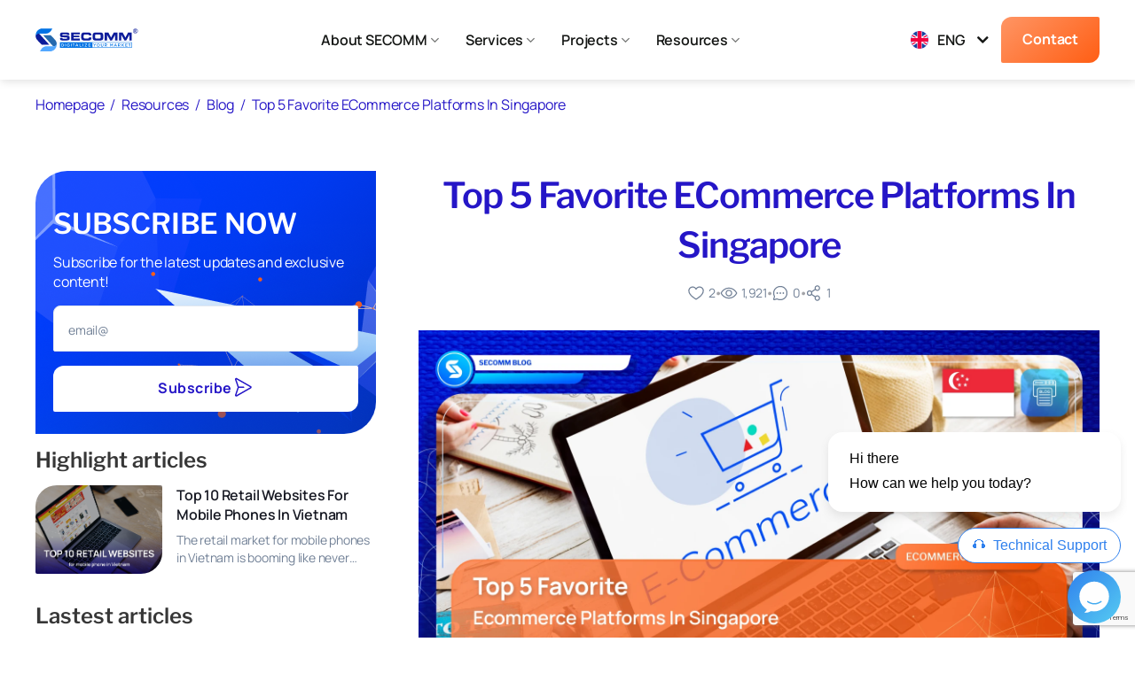

--- FILE ---
content_type: text/html; charset=UTF-8
request_url: https://secomm.vn/top-5-best-ecommerce-platforms-in-singapore/
body_size: 97186
content:
<!DOCTYPE html> <!--[if IE 9 ]><html lang=en-GB prefix="og: https://ogp.me/ns#" class="ie9 loading-site no-js"> <![endif]--> <!--[if IE 8 ]><html lang=en-GB prefix="og: https://ogp.me/ns#" class="ie8 loading-site no-js"> <![endif]--> <!--[if (gte IE 9)|!(IE)]><!--><html lang=en-GB prefix="og: https://ogp.me/ns#" class="loading-site no-js"> <!--<![endif]--><head><meta charset="UTF-8"><link rel=profile href="https://gmpg.org/xfn/11"><link rel=pingback href=https://secomm.vn/xmlrpc.php> <script>(function(html){html.className=html.className.replace(/\bno-js\b/,'js')})(document.documentElement);</script> <script>(function(){var zccmpurl=new URL(document.location.href);var cmp_id=zccmpurl.search.split('zc_rid=')[1];if(cmp_id!=undefined){document.cookie='zc_rid='+cmp_id+';max-age=10800;path=/';}})();</script> <style>img:is([sizes="auto" i], [sizes^="auto," i]){contain-intrinsic-size:3000px 1500px}</style><link rel=alternate href=https://secomm.vn/top-5-best-ecommerce-platforms-in-singapore/ hreflang=en><link rel=alternate href=https://secomm.vn/vi/top-5-nen-tang-thuong-mai-dien-tu-tai-singapore/ hreflang=vi><meta name="viewport" content="width=device-width"><title>Top 5 Best eCommerce Platforms in Singapore</title><meta name="description" content="Here are 5 most popular eCommerce platforms that many businesses in Singapore use to build their eCommerce websites: Shopify, Magento"><meta name="robots" content="follow, index, max-snippet:-1, max-video-preview:-1, max-image-preview:large"><link rel=canonical href=https://secomm.vn/top-5-best-ecommerce-platforms-in-singapore/ ><meta property="og:locale" content="en_GB"><meta property="og:type" content="article"><meta property="og:title" content="Top 5 Best eCommerce Platforms in Singapore"><meta property="og:description" content="Here are 5 most popular eCommerce platforms that many businesses in Singapore use to build their eCommerce websites: Shopify, Magento"><meta property="og:url" content="https://secomm.vn/top-5-best-ecommerce-platforms-in-singapore/"><meta property="og:site_name" content="SECOMM"><meta property="article:author" content="trang"><meta property="article:tag" content="ecommerce"><meta property="article:tag" content="eCommerce Platform"><meta property="article:tag" content="Magento"><meta property="article:tag" content="Shopify"><meta property="article:tag" content="shopify plus"><meta property="article:section" content="ECOMMERCE PLATFORM"><meta property="og:updated_time" content="2025-10-13T13:37:32+07:00"><meta property="og:image" content="https://secomm.vn/wp-content/uploads/2024/05/secomm_blog_ep_b217_en.webp"><meta property="og:image:secure_url" content="https://secomm.vn/wp-content/uploads/2024/05/secomm_blog_ep_b217_en.webp"><meta property="og:image:width" content="1600"><meta property="og:image:height" content="900"><meta property="og:image:alt" content="Top 5 Favorite eCommerce Platforms in Singapore"><meta property="og:image:type" content="image/webp"><meta property="article:published_time" content="2024-05-28T09:00:13+07:00"><meta property="article:modified_time" content="2025-10-13T13:37:32+07:00"><meta name="twitter:card" content="summary_large_image"><meta name="twitter:title" content="Top 5 Best eCommerce Platforms in Singapore"><meta name="twitter:description" content="Here are 5 most popular eCommerce platforms that many businesses in Singapore use to build their eCommerce websites: Shopify, Magento"><meta name="twitter:image" content="https://secomm.vn/wp-content/uploads/2024/05/secomm_blog_ep_b217_en.webp"><meta name="twitter:label1" content="Written by"><meta name="twitter:data1" content="Ranna Pham"><meta name="twitter:label2" content="Time to read"><meta name="twitter:data2" content="4 minutes"> <script type=application/ld+json class=rank-math-schema>{"@context":"https://schema.org","@graph":[{"@type":"Place","@id":"https://secomm.vn/#place","geo":{"@type":"GeoCoordinates","latitude":"10.789512748315047","longitude":" 106.6996361422932"},"hasMap":"https://www.google.com/maps/search/?api=1&amp;query=10.789512748315047, 106.6996361422932","address":{"@type":"PostalAddress","streetAddress":"Nam Viet Building, 9 Phan K\u1ebf B\u00ednh, Qu\u1eadn 1","addressLocality":"Th\u00e0nh ph\u1ed1 H\u1ed3 Ch\u00ed Minh","addressRegion":"Vi\u1ec7t Nam","postalCode":"710000","addressCountry":"VN"}},{"@type":["Corporation","Organization"],"@id":"https://secomm.vn/#organization","name":"Secomm Solution Consulting","url":"https://secomm.vn","email":"contact@secomm.vn","address":{"@type":"PostalAddress","streetAddress":"Nam Viet Building, 9 Phan K\u1ebf B\u00ednh, Qu\u1eadn 1","addressLocality":"Th\u00e0nh ph\u1ed1 H\u1ed3 Ch\u00ed Minh","addressRegion":"Vi\u1ec7t Nam","postalCode":"710000","addressCountry":"VN"},"logo":{"@type":"ImageObject","@id":"https://secomm.vn/#logo","url":"https://secomm.vn/wp-content/uploads/2024/04/Secomm-Solution-Consulting.png","contentUrl":"https://secomm.vn/wp-content/uploads/2024/04/Secomm-Solution-Consulting.png","caption":"SECOMM","inLanguage":"en-GB","width":"659","height":"659"},"contactPoint":[{"@type":"ContactPoint","telephone":"+842871089908","contactType":"customer support"}],"location":{"@id":"https://secomm.vn/#place"}},{"@type":"WebSite","@id":"https://secomm.vn/#website","url":"https://secomm.vn","name":"SECOMM","publisher":{"@id":"https://secomm.vn/#organization"},"inLanguage":"en-GB"},{"@type":"ImageObject","@id":"https://secomm.vn/wp-content/uploads/2024/05/secomm_blog_ep_b217_en.webp","url":"https://secomm.vn/wp-content/uploads/2024/05/secomm_blog_ep_b217_en.webp","width":"1600","height":"900","caption":"Top 5 Favorite eCommerce Platforms in Singapore","inLanguage":"en-GB"},{"@type":"BreadcrumbList","@id":"https://secomm.vn/top-5-best-ecommerce-platforms-in-singapore/#breadcrumb","itemListElement":[{"@type":"ListItem","position":"1","item":{"@id":"https://secomm.vn","name":"Trang ch\u1ee7"}},{"@type":"ListItem","position":"2","item":{"@id":"https://secomm.vn/category/ecommerce-platform/","name":"ECOMMERCE PLATFORM"}},{"@type":"ListItem","position":"3","item":{"@id":"https://secomm.vn/top-5-best-ecommerce-platforms-in-singapore/","name":"Top 5 Favorite eCommerce Platforms in Singapore"}}]},{"@type":"WebPage","@id":"https://secomm.vn/top-5-best-ecommerce-platforms-in-singapore/#webpage","url":"https://secomm.vn/top-5-best-ecommerce-platforms-in-singapore/","name":"Top 5 Best eCommerce Platforms in Singapore","datePublished":"2024-05-28T09:00:13+07:00","dateModified":"2025-10-13T13:37:32+07:00","isPartOf":{"@id":"https://secomm.vn/#website"},"primaryImageOfPage":{"@id":"https://secomm.vn/wp-content/uploads/2024/05/secomm_blog_ep_b217_en.webp"},"inLanguage":"en-GB","breadcrumb":{"@id":"https://secomm.vn/top-5-best-ecommerce-platforms-in-singapore/#breadcrumb"}},{"@type":"Person","@id":"https://secomm.vn/author/trang/","name":"Ranna Pham","url":"https://secomm.vn/author/trang/","image":{"@type":"ImageObject","@id":"https://secure.gravatar.com/avatar/d8c803deb0a92b105bc8292da9857fee1d2a3f674766bde8d26572bd97e427e2?s=96&amp;d=mm&amp;r=g","url":"https://secure.gravatar.com/avatar/d8c803deb0a92b105bc8292da9857fee1d2a3f674766bde8d26572bd97e427e2?s=96&amp;d=mm&amp;r=g","caption":"Ranna Pham","inLanguage":"en-GB"},"sameAs":["trang"],"worksFor":{"@id":"https://secomm.vn/#organization"}},{"@type":"BlogPosting","headline":"Top 5 Best eCommerce Platforms in Singapore","keywords":"ecommerce platform,ecommerce website,shopify,magento","datePublished":"2024-05-28T09:00:13+07:00","dateModified":"2025-10-13T13:37:32+07:00","articleSection":"ECOMMERCE PLATFORM","author":{"@id":"https://secomm.vn/author/trang/","name":"Ranna Pham"},"publisher":{"@id":"https://secomm.vn/#organization"},"description":"Here are 5 most popular eCommerce platforms that many businesses in Singapore use to build their eCommerce websites: Shopify, Magento","name":"Top 5 Best eCommerce Platforms in Singapore","@id":"https://secomm.vn/top-5-best-ecommerce-platforms-in-singapore/#richSnippet","isPartOf":{"@id":"https://secomm.vn/top-5-best-ecommerce-platforms-in-singapore/#webpage"},"image":{"@id":"https://secomm.vn/wp-content/uploads/2024/05/secomm_blog_ep_b217_en.webp"},"inLanguage":"en-GB","mainEntityOfPage":{"@id":"https://secomm.vn/top-5-best-ecommerce-platforms-in-singapore/#webpage"}}]}</script> <link rel=alternate type=application/rss+xml title="SECOMM &raquo; Feed" href=https://secomm.vn/feed/ ><link rel=alternate type=application/rss+xml title="SECOMM &raquo; Comments Feed" href=https://secomm.vn/comments/feed/ ><link rel=alternate type=application/rss+xml title="SECOMM &raquo; Top 5 Favorite eCommerce Platforms in Singapore Comments Feed" href=https://secomm.vn/top-5-best-ecommerce-platforms-in-singapore/feed/ ><link rel=stylesheet id=wp-block-library-css href=https://secomm.vn/wp-includes/css/dist/block-library/style.css type=text/css media=all><style id=classic-theme-styles-inline-css>.wp-block-button__link{color:#fff;background-color:#32373c;border-radius:9999px;box-shadow:none;text-decoration:none;padding:calc(0.667em + 2px) calc(1.333em + 2px);font-size:1.125em}.wp-block-file__button{background:#32373c;color:#fff;text-decoration:none}</style><link rel=stylesheet id=gutenberg-pdfjs-css href=https://secomm.vn/wp-content/plugins/pdfjs-viewer-shortcode/inc/../blocks/dist/style.css type=text/css media=all><link rel=stylesheet id=wp-components-css href=https://secomm.vn/wp-includes/css/dist/components/style.css type=text/css media=all><link rel=stylesheet id=wp-preferences-css href=https://secomm.vn/wp-includes/css/dist/preferences/style.css type=text/css media=all><link rel=stylesheet id=wp-block-editor-css href=https://secomm.vn/wp-includes/css/dist/block-editor/style.css type=text/css media=all><link rel=stylesheet id=popup-maker-block-library-style-css href=https://secomm.vn/wp-content/plugins/popup-maker/dist/packages/block-library-style.css type=text/css media=all><style id=global-styles-inline-css>/*<![CDATA[*/:root{--wp--preset--aspect-ratio--square:1;--wp--preset--aspect-ratio--4-3:4/3;--wp--preset--aspect-ratio--3-4:3/4;--wp--preset--aspect-ratio--3-2:3/2;--wp--preset--aspect-ratio--2-3:2/3;--wp--preset--aspect-ratio--16-9:16/9;--wp--preset--aspect-ratio--9-16:9/16;--wp--preset--color--black:#000;--wp--preset--color--cyan-bluish-gray:#abb8c3;--wp--preset--color--white:#fff;--wp--preset--color--pale-pink:#f78da7;--wp--preset--color--vivid-red:#cf2e2e;--wp--preset--color--luminous-vivid-orange:#ff6900;--wp--preset--color--luminous-vivid-amber:#fcb900;--wp--preset--color--light-green-cyan:#7bdcb5;--wp--preset--color--vivid-green-cyan:#00d084;--wp--preset--color--pale-cyan-blue:#8ed1fc;--wp--preset--color--vivid-cyan-blue:#0693e3;--wp--preset--color--vivid-purple:#9b51e0;--wp--preset--gradient--vivid-cyan-blue-to-vivid-purple:linear-gradient(135deg,rgba(6,147,227,1) 0%,rgb(155,81,224) 100%);--wp--preset--gradient--light-green-cyan-to-vivid-green-cyan:linear-gradient(135deg,rgb(122,220,180) 0%,rgb(0,208,130) 100%);--wp--preset--gradient--luminous-vivid-amber-to-luminous-vivid-orange:linear-gradient(135deg,rgba(252,185,0,1) 0%,rgba(255,105,0,1) 100%);--wp--preset--gradient--luminous-vivid-orange-to-vivid-red:linear-gradient(135deg,rgba(255,105,0,1) 0%,rgb(207,46,46) 100%);--wp--preset--gradient--very-light-gray-to-cyan-bluish-gray:linear-gradient(135deg,rgb(238,238,238) 0%,rgb(169,184,195) 100%);--wp--preset--gradient--cool-to-warm-spectrum:linear-gradient(135deg,rgb(74,234,220) 0%,rgb(151,120,209) 20%,rgb(207,42,186) 40%,rgb(238,44,130) 60%,rgb(251,105,98) 80%,rgb(254,248,76) 100%);--wp--preset--gradient--blush-light-purple:linear-gradient(135deg,rgb(255,206,236) 0%,rgb(152,150,240) 100%);--wp--preset--gradient--blush-bordeaux:linear-gradient(135deg,rgb(254,205,165) 0%,rgb(254,45,45) 50%,rgb(107,0,62) 100%);--wp--preset--gradient--luminous-dusk:linear-gradient(135deg,rgb(255,203,112) 0%,rgb(199,81,192) 50%,rgb(65,88,208) 100%);--wp--preset--gradient--pale-ocean:linear-gradient(135deg,rgb(255,245,203) 0%,rgb(182,227,212) 50%,rgb(51,167,181) 100%);--wp--preset--gradient--electric-grass:linear-gradient(135deg,rgb(202,248,128) 0%,rgb(113,206,126) 100%);--wp--preset--gradient--midnight:linear-gradient(135deg,rgb(2,3,129) 0%,rgb(40,116,252) 100%);--wp--preset--font-size--small:13px;--wp--preset--font-size--medium:20px;--wp--preset--font-size--large:36px;--wp--preset--font-size--x-large:42px;--wp--preset--spacing--20:0.44rem;--wp--preset--spacing--30:0.67rem;--wp--preset--spacing--40:1rem;--wp--preset--spacing--50:1.5rem;--wp--preset--spacing--60:2.25rem;--wp--preset--spacing--70:3.38rem;--wp--preset--spacing--80:5.06rem;--wp--preset--shadow--natural:6px 6px 9px rgba(0, 0, 0, 0.2);--wp--preset--shadow--deep:12px 12px 50px rgba(0, 0, 0, 0.4);--wp--preset--shadow--sharp:6px 6px 0px rgba(0, 0, 0, 0.2);--wp--preset--shadow--outlined:6px 6px 0px -3px rgba(255, 255, 255, 1), 6px 6px rgba(0, 0, 0, 1);--wp--preset--shadow--crisp:6px 6px 0px rgba(0, 0, 0, 1)}:where(.is-layout-flex){gap:0.5em}:where(.is-layout-grid){gap:0.5em}body .is-layout-flex{display:flex}.is-layout-flex{flex-wrap:wrap;align-items:center}.is-layout-flex>:is(*,div){margin:0}body .is-layout-grid{display:grid}.is-layout-grid>:is(*,div){margin:0}:where(.wp-block-columns.is-layout-flex){gap:2em}:where(.wp-block-columns.is-layout-grid){gap:2em}:where(.wp-block-post-template.is-layout-flex){gap:1.25em}:where(.wp-block-post-template.is-layout-grid){gap:1.25em}.has-black-color{color:var(--wp--preset--color--black) !important}.has-cyan-bluish-gray-color{color:var(--wp--preset--color--cyan-bluish-gray) !important}.has-white-color{color:var(--wp--preset--color--white) !important}.has-pale-pink-color{color:var(--wp--preset--color--pale-pink) !important}.has-vivid-red-color{color:var(--wp--preset--color--vivid-red) !important}.has-luminous-vivid-orange-color{color:var(--wp--preset--color--luminous-vivid-orange) !important}.has-luminous-vivid-amber-color{color:var(--wp--preset--color--luminous-vivid-amber) !important}.has-light-green-cyan-color{color:var(--wp--preset--color--light-green-cyan) !important}.has-vivid-green-cyan-color{color:var(--wp--preset--color--vivid-green-cyan) !important}.has-pale-cyan-blue-color{color:var(--wp--preset--color--pale-cyan-blue) !important}.has-vivid-cyan-blue-color{color:var(--wp--preset--color--vivid-cyan-blue) !important}.has-vivid-purple-color{color:var(--wp--preset--color--vivid-purple) !important}.has-black-background-color{background-color:var(--wp--preset--color--black) !important}.has-cyan-bluish-gray-background-color{background-color:var(--wp--preset--color--cyan-bluish-gray) !important}.has-white-background-color{background-color:var(--wp--preset--color--white) !important}.has-pale-pink-background-color{background-color:var(--wp--preset--color--pale-pink) !important}.has-vivid-red-background-color{background-color:var(--wp--preset--color--vivid-red) !important}.has-luminous-vivid-orange-background-color{background-color:var(--wp--preset--color--luminous-vivid-orange) !important}.has-luminous-vivid-amber-background-color{background-color:var(--wp--preset--color--luminous-vivid-amber) !important}.has-light-green-cyan-background-color{background-color:var(--wp--preset--color--light-green-cyan) !important}.has-vivid-green-cyan-background-color{background-color:var(--wp--preset--color--vivid-green-cyan) !important}.has-pale-cyan-blue-background-color{background-color:var(--wp--preset--color--pale-cyan-blue) !important}.has-vivid-cyan-blue-background-color{background-color:var(--wp--preset--color--vivid-cyan-blue) !important}.has-vivid-purple-background-color{background-color:var(--wp--preset--color--vivid-purple) !important}.has-black-border-color{border-color:var(--wp--preset--color--black) !important}.has-cyan-bluish-gray-border-color{border-color:var(--wp--preset--color--cyan-bluish-gray) !important}.has-white-border-color{border-color:var(--wp--preset--color--white) !important}.has-pale-pink-border-color{border-color:var(--wp--preset--color--pale-pink) !important}.has-vivid-red-border-color{border-color:var(--wp--preset--color--vivid-red) !important}.has-luminous-vivid-orange-border-color{border-color:var(--wp--preset--color--luminous-vivid-orange) !important}.has-luminous-vivid-amber-border-color{border-color:var(--wp--preset--color--luminous-vivid-amber) !important}.has-light-green-cyan-border-color{border-color:var(--wp--preset--color--light-green-cyan) !important}.has-vivid-green-cyan-border-color{border-color:var(--wp--preset--color--vivid-green-cyan) !important}.has-pale-cyan-blue-border-color{border-color:var(--wp--preset--color--pale-cyan-blue) !important}.has-vivid-cyan-blue-border-color{border-color:var(--wp--preset--color--vivid-cyan-blue) !important}.has-vivid-purple-border-color{border-color:var(--wp--preset--color--vivid-purple) !important}.has-vivid-cyan-blue-to-vivid-purple-gradient-background{background:var(--wp--preset--gradient--vivid-cyan-blue-to-vivid-purple) !important}.has-light-green-cyan-to-vivid-green-cyan-gradient-background{background:var(--wp--preset--gradient--light-green-cyan-to-vivid-green-cyan) !important}.has-luminous-vivid-amber-to-luminous-vivid-orange-gradient-background{background:var(--wp--preset--gradient--luminous-vivid-amber-to-luminous-vivid-orange) !important}.has-luminous-vivid-orange-to-vivid-red-gradient-background{background:var(--wp--preset--gradient--luminous-vivid-orange-to-vivid-red) !important}.has-very-light-gray-to-cyan-bluish-gray-gradient-background{background:var(--wp--preset--gradient--very-light-gray-to-cyan-bluish-gray) !important}.has-cool-to-warm-spectrum-gradient-background{background:var(--wp--preset--gradient--cool-to-warm-spectrum) !important}.has-blush-light-purple-gradient-background{background:var(--wp--preset--gradient--blush-light-purple) !important}.has-blush-bordeaux-gradient-background{background:var(--wp--preset--gradient--blush-bordeaux) !important}.has-luminous-dusk-gradient-background{background:var(--wp--preset--gradient--luminous-dusk) !important}.has-pale-ocean-gradient-background{background:var(--wp--preset--gradient--pale-ocean) !important}.has-electric-grass-gradient-background{background:var(--wp--preset--gradient--electric-grass) !important}.has-midnight-gradient-background{background:var(--wp--preset--gradient--midnight) !important}.has-small-font-size{font-size:var(--wp--preset--font-size--small) !important}.has-medium-font-size{font-size:var(--wp--preset--font-size--medium) !important}.has-large-font-size{font-size:var(--wp--preset--font-size--large) !important}.has-x-large-font-size{font-size:var(--wp--preset--font-size--x-large) !important}:where(.wp-block-post-template.is-layout-flex){gap:1.25em}:where(.wp-block-post-template.is-layout-grid){gap:1.25em}:where(.wp-block-columns.is-layout-flex){gap:2em}:where(.wp-block-columns.is-layout-grid){gap:2em}:root :where(.wp-block-pullquote){font-size:1.5em;line-height:1.6}/*]]>*/</style><link rel=stylesheet id=contact-form-7-css href=https://secomm.vn/wp-content/plugins/contact-form-7/includes/css/styles.css type=text/css media=all><link rel=stylesheet id=wpcf7-redirect-script-frontend-css href=https://secomm.vn/wp-content/plugins/wpcf7-redirect/build/assets/frontend-script.css type=text/css media=all><link rel=stylesheet id=ez-toc-css href=https://secomm.vn/wp-content/plugins/easy-table-of-contents/assets/css/screen.css type=text/css media=all><style id=ez-toc-inline-css>div#ez-toc-container .ez-toc-title{font-size:120%}div#ez-toc-container .ez-toc-title{font-weight:600}div#ez-toc-container ul li , div#ez-toc-container ul li
a{font-size:100%}div#ez-toc-container ul li , div#ez-toc-container ul li
a{font-weight:500}div#ez-toc-container nav ul ul
li{font-size:90%}div#ez-toc-container{background:#fff;border:1px
solid #2516c7}div#ez-toc-container p.ez-toc-title , #ez-toc-container .ez_toc_custom_title_icon , #ez-toc-container
.ez_toc_custom_toc_icon{color:#2516c7}div#ez-toc-container ul.ez-toc-list
a{color:#373737}div#ez-toc-container ul.ez-toc-list a:hover{color:#2516c7}div#ez-toc-container ul.ez-toc-list a:visited{color:#2516c7}.ez-toc-counter nav ul li a::before{color: }.ez-toc-box-title{font-weight:bold;margin-bottom:10px;text-align:center;text-transform:uppercase;letter-spacing:1px;color:#666;padding-bottom:5px;position:absolute;top:-4%;left:5%;background-color:inherit;transition:top 0.3s ease}.ez-toc-box-title.toc-closed{top:-25%}</style><link rel=stylesheet id=splide-slider-style-css href=https://secomm.vn/wp-content/themes/secomm/css/splide.min.css type=text/css media><link rel=stylesheet id=slick-slider-style-css href=https://secomm.vn/wp-content/themes/secomm/css/slick.css type=text/css media><link rel=stylesheet id=sc-main-css href=https://secomm.vn/wp-content/themes/secomm/css/sc-main.css type=text/css media><link rel=stylesheet id=sc-custom-style-css href=https://secomm.vn/wp-content/themes/secomm/css/sc-custom-style.css type=text/css media><link rel=stylesheet id=sc-output-css href=https://secomm.vn/wp-content/themes/secomm/css/lib/sc-output.css type=text/css media><link rel=stylesheet id=sc-service-css href=https://secomm.vn/wp-content/themes/secomm/css/sc-service.css type=text/css media><link rel=stylesheet id=sc-career-css href=https://secomm.vn/wp-content/themes/secomm/css/sc-career.css type=text/css media><link rel=stylesheet id=sc-webinar-css href=https://secomm.vn/wp-content/themes/secomm/css/sc-webinar.css type=text/css media><link rel=stylesheet id=flatsome-icons-css href=https://secomm.vn/wp-content/themes/flatsome/assets/css/fl-icons.css type=text/css media=all><link rel=stylesheet id=dflip-style-css href=https://secomm.vn/wp-content/plugins/3d-flipbook-dflip-lite/assets/css/dflip.min.css type=text/css media=all><link rel=stylesheet id=hurrytimer-css href=https://secomm.vn/wp-content/uploads/hurrytimer/css/685b9404abe6c6e5.css type=text/css media=all><link rel=stylesheet id=popup-maker-site-css href=https://secomm.vn/wp-content/plugins/popup-maker/dist/assets/site.css type=text/css media=all><style id=popup-maker-site-inline-css>.pum-theme-16378,.pum-theme-rapid-m2-register-popup{background-color:rgba( 10, 10, 10, 0.50 )}.pum-theme-16378 .pum-container, .pum-theme-rapid-m2-register-popup .pum-container{padding:49px;border-radius:40px;border:0px
solid #000;box-shadow:1px 1px 3px 0px rgba( 255, 255, 255, 0.00 );background-color:rgba( 253, 253, 253, 1.00 )}.pum-theme-16378 .pum-title, .pum-theme-rapid-m2-register-popup .pum-title{color:#0072e4;text-align:left;text-shadow:0px 0px 0px rgba( 255, 255, 255, 0.00 );font-family:inherit;font-weight:600;font-size:24px;line-height:40px}.pum-theme-16378 .pum-content, .pum-theme-rapid-m2-register-popup .pum-content{color:#171923;font-family:inherit;font-weight:400}.pum-theme-16378 .pum-content + .pum-close, .pum-theme-rapid-m2-register-popup .pum-content+.pum-close{position:absolute;height:auto;width:auto;left:auto;right:10px;bottom:auto;top:8px;padding:8px;color:#718096;font-family:inherit;font-weight:400;font-size:12px;line-height:36px;border:1px
none #fff;border-radius:0px;box-shadow:1px 1px 3px 0px rgba( 2, 2, 2, 0.00 );text-shadow:0px 0px 0px rgba( 0, 0, 0, 0.23 );background-color:rgba( 0, 183, 205, 0.00 )}.pum-theme-1406,.pum-theme-hello-box{background-color:rgba( 0, 0, 0, 0.75 )}.pum-theme-1406 .pum-container, .pum-theme-hello-box .pum-container{padding:30px;border-radius:80px;border:14px
solid #81d742;box-shadow:0px 0px 0px 0px rgba( 2, 2, 2, 0.00 );background-color:rgba( 255, 255, 255, 1.00 )}.pum-theme-1406 .pum-title, .pum-theme-hello-box .pum-title{color:#2d2d2d;text-align:left;text-shadow:0px 0px 0px rgba( 2, 2, 2, 0.23 );font-family:inherit;font-weight:100;font-size:32px;line-height:36px}.pum-theme-1406 .pum-content, .pum-theme-hello-box .pum-content{color:#2d2d2d;font-family:inherit;font-weight:100}.pum-theme-1406 .pum-content + .pum-close, .pum-theme-hello-box .pum-content+.pum-close{position:absolute;height:auto;width:auto;left:auto;right:-30px;bottom:auto;top:-30px;padding:0px;color:#2d2d2d;font-family:Times New Roman;font-weight:100;font-size:32px;line-height:28px;border:1px
none #fff;border-radius:28px;box-shadow:0px 0px 0px 0px rgba( 2, 2, 2, 0.23 );text-shadow:0px 0px 0px rgba( 0, 0, 0, 0.23 );background-color:rgba( 255, 255, 255, 1.00 )}.pum-theme-4382,.pum-theme-homepage-popup{background-color:rgba( 255, 255, 255, 0.50 )}.pum-theme-4382 .pum-container, .pum-theme-homepage-popup .pum-container{padding:0px;border-radius:50px;border:1px
solid #0c1c9a;box-shadow:1px 1px 3px 0px rgba( 2, 2, 2, 0.23 );background-color:rgba( 255, 255, 255, 1.00 )}.pum-theme-4382 .pum-title, .pum-theme-homepage-popup .pum-title{color:#000;text-align:left;text-shadow:0px 0px 0px rgba( 2, 2, 2, 0.23 );font-family:inherit;font-weight:400;font-size:32px;line-height:36px}.pum-theme-4382 .pum-content, .pum-theme-homepage-popup .pum-content{color:#8c8c8c;font-family:inherit;font-weight:400}.pum-theme-4382 .pum-content + .pum-close, .pum-theme-homepage-popup .pum-content+.pum-close{position:absolute;height:auto;width:auto;left:auto;right:0px;bottom:auto;top:0px;padding:8px;color:#ff5e14;font-family:inherit;font-weight:400;font-size:12px;line-height:36px;border:1px
none #fff;border-radius:0px;box-shadow:1px 1px 3px 0px rgba( 2, 2, 2, 0.00 );text-shadow:0px 0px 0px rgba( 0, 0, 0, 0.23 );background-color:rgba( 12, 28, 95, 0.00 )}.pum-theme-4341,.pum-theme-semart-page-register-popup{background-color:rgba( 255, 255, 255, 0.50 )}.pum-theme-4341 .pum-container, .pum-theme-semart-page-register-popup .pum-container{padding:0px;border-radius:51px;border:1px
solid #ff5e14;box-shadow:1px 1px 3px 0px rgba( 255, 255, 255, 0.00 );background-color:rgba( 255, 255, 255, 1.00 )}.pum-theme-4341 .pum-title, .pum-theme-semart-page-register-popup .pum-title{color:#000;text-align:left;text-shadow:0px 0px 0px rgba( 2, 2, 2, 0.23 );font-family:inherit;font-weight:400;font-size:32px;line-height:36px}.pum-theme-4341 .pum-content, .pum-theme-semart-page-register-popup .pum-content{color:#8c8c8c;font-family:inherit;font-weight:400}.pum-theme-4341 .pum-content + .pum-close, .pum-theme-semart-page-register-popup .pum-content+.pum-close{position:absolute;height:auto;width:auto;left:auto;right:0px;bottom:auto;top:0px;padding:8px;color:#ff5e14;font-family:inherit;font-weight:400;font-size:12px;line-height:36px;border:1px
none #fff;border-radius:0px;box-shadow:1px 1px 3px 0px rgba( 2, 2, 2, 0.00 );text-shadow:0px 0px 0px rgba( 0, 0, 0, 0.23 );background-color:rgba( 0, 183, 205, 0.00 )}.pum-theme-1403,.pum-theme-default-theme{background-color:rgba( 0, 0, 0, 0.75 )}.pum-theme-1403 .pum-container, .pum-theme-default-theme .pum-container{padding:30px;border-radius:20px;border:1px
none #000;box-shadow:1px 1px 3px 0px rgba( 2, 2, 2, 0.23 );background-color:rgba( 255, 94, 20, 1.00 )}.pum-theme-1403 .pum-title, .pum-theme-default-theme .pum-title{color:#fff;text-align:left;text-shadow:0px 0px 0px rgba( 2, 2, 2, 0.23 );font-family:inherit;font-weight:600;font-size:25px;line-height:25px}.pum-theme-1403 .pum-content, .pum-theme-default-theme .pum-content{color:#fff;font-family:inherit;font-weight:400}.pum-theme-1403 .pum-content + .pum-close, .pum-theme-default-theme .pum-content+.pum-close{position:absolute;height:40px;width:40px;left:auto;right:-10px;bottom:auto;top:-10px;padding:0px;color:#000;font-family:inherit;font-weight:400;font-size:25px;line-height:0px;border:1px
none #fff;border-radius:28px;box-shadow:1px 1px 3px 0px rgba( 2, 2, 2, 0.23 );text-shadow:0px 0px 0px rgba( 0, 0, 0, 0.23 );background-color:rgba( 245, 245, 245, 1.00 )}.pum-theme-1404,.pum-theme-lightbox{background-color:rgba( 0, 0, 0, 0.60 )}.pum-theme-1404 .pum-container, .pum-theme-lightbox .pum-container{padding:18px;border-radius:3px;border:8px
solid #000;box-shadow:0px 0px 30px 0px rgba( 2, 2, 2, 1.00 );background-color:rgba( 255, 255, 255, 1.00 )}.pum-theme-1404 .pum-title, .pum-theme-lightbox .pum-title{color:#000;text-align:left;text-shadow:0px 0px 0px rgba( 2, 2, 2, 0.23 );font-family:inherit;font-weight:100;font-size:32px;line-height:36px}.pum-theme-1404 .pum-content, .pum-theme-lightbox .pum-content{color:#000;font-family:inherit;font-weight:100}.pum-theme-1404 .pum-content + .pum-close, .pum-theme-lightbox .pum-content+.pum-close{position:absolute;height:26px;width:26px;left:auto;right:-13px;bottom:auto;top:-13px;padding:0px;color:#fff;font-family:Arial;font-weight:100;font-size:24px;line-height:24px;border:2px
solid #fff;border-radius:26px;box-shadow:0px 0px 15px 1px rgba( 2, 2, 2, 0.75 );text-shadow:0px 0px 0px rgba( 0, 0, 0, 0.23 );background-color:rgba( 0, 0, 0, 1.00 )}.pum-theme-1405,.pum-theme-enterprise-blue{background-color:rgba( 0, 0, 0, 0.70 )}.pum-theme-1405 .pum-container, .pum-theme-enterprise-blue .pum-container{padding:28px;border-radius:5px;border:1px
none #000;box-shadow:0px 10px 25px 4px rgba( 2, 2, 2, 0.50 );background-color:rgba( 255, 255, 255, 1.00 )}.pum-theme-1405 .pum-title, .pum-theme-enterprise-blue .pum-title{color:#315b7c;text-align:left;text-shadow:0px 0px 0px rgba( 2, 2, 2, 0.23 );font-family:inherit;font-weight:100;font-size:34px;line-height:36px}.pum-theme-1405 .pum-content, .pum-theme-enterprise-blue .pum-content{color:#2d2d2d;font-family:inherit;font-weight:100}.pum-theme-1405 .pum-content + .pum-close, .pum-theme-enterprise-blue .pum-content+.pum-close{position:absolute;height:28px;width:28px;left:auto;right:8px;bottom:auto;top:8px;padding:4px;color:#fff;font-family:Times New Roman;font-weight:100;font-size:20px;line-height:20px;border:1px
none #fff;border-radius:42px;box-shadow:0px 0px 0px 0px rgba( 2, 2, 2, 0.23 );text-shadow:0px 0px 0px rgba( 0, 0, 0, 0.23 );background-color:rgba( 49, 91, 124, 1.00 )}.pum-theme-1407,.pum-theme-cutting-edge{background-color:rgba( 0, 0, 0, 0.50 )}.pum-theme-1407 .pum-container, .pum-theme-cutting-edge .pum-container{padding:18px;border-radius:0px;border:1px
none #000;box-shadow:0px 10px 25px 0px rgba( 2, 2, 2, 0.50 );background-color:rgba( 30, 115, 190, 1.00 )}.pum-theme-1407 .pum-title, .pum-theme-cutting-edge .pum-title{color:#fff;text-align:left;text-shadow:0px 0px 0px rgba( 2, 2, 2, 0.23 );font-family:Sans-Serif;font-weight:100;font-size:26px;line-height:28px}.pum-theme-1407 .pum-content, .pum-theme-cutting-edge .pum-content{color:#fff;font-family:inherit;font-weight:100}.pum-theme-1407 .pum-content + .pum-close, .pum-theme-cutting-edge .pum-content+.pum-close{position:absolute;height:24px;width:24px;left:auto;right:0px;bottom:auto;top:0px;padding:0px;color:#1e73be;font-family:Times New Roman;font-weight:100;font-size:32px;line-height:24px;border:1px
none #fff;border-radius:0px;box-shadow:-1px 1px 1px 0px rgba( 2, 2, 2, 0.10 );text-shadow:-1px 1px 1px rgba( 0, 0, 0, 0.10 );background-color:rgba( 238, 238, 34, 1.00 )}.pum-theme-1408,.pum-theme-framed-border{background-color:rgba( 255, 255, 255, 0.50 )}.pum-theme-1408 .pum-container, .pum-theme-framed-border .pum-container{padding:18px;border-radius:0px;border:20px
outset #d33;box-shadow:1px 1px 3px 0px rgba( 2, 2, 2, 0.97 ) inset;background-color:rgba( 255, 251, 239, 1.00 )}.pum-theme-1408 .pum-title, .pum-theme-framed-border .pum-title{color:#000;text-align:left;text-shadow:0px 0px 0px rgba( 2, 2, 2, 0.23 );font-family:inherit;font-weight:100;font-size:32px;line-height:36px}.pum-theme-1408 .pum-content, .pum-theme-framed-border .pum-content{color:#2d2d2d;font-family:inherit;font-weight:100}.pum-theme-1408 .pum-content + .pum-close, .pum-theme-framed-border .pum-content+.pum-close{position:absolute;height:20px;width:20px;left:auto;right:-20px;bottom:auto;top:-20px;padding:0px;color:#fff;font-family:Tahoma;font-weight:700;font-size:16px;line-height:18px;border:1px
none #fff;border-radius:0px;box-shadow:0px 0px 0px 0px rgba( 2, 2, 2, 0.23 );text-shadow:0px 0px 0px rgba( 0, 0, 0, 0.23 );background-color:rgba( 0, 0, 0, 0.55 )}.pum-theme-1409,.pum-theme-floating-bar{background-color:rgba( 255, 255, 255, 0.00 )}.pum-theme-1409 .pum-container, .pum-theme-floating-bar .pum-container{padding:8px;border-radius:0px;border:1px
none #000;box-shadow:1px 1px 3px 0px rgba( 2, 2, 2, 0.23 );background-color:rgba( 238, 246, 252, 1.00 )}.pum-theme-1409 .pum-title, .pum-theme-floating-bar .pum-title{color:#505050;text-align:left;text-shadow:0px 0px 0px rgba( 2, 2, 2, 0.23 );font-family:inherit;font-weight:400;font-size:32px;line-height:36px}.pum-theme-1409 .pum-content, .pum-theme-floating-bar .pum-content{color:#505050;font-family:inherit;font-weight:400}.pum-theme-1409 .pum-content + .pum-close, .pum-theme-floating-bar .pum-content+.pum-close{position:absolute;height:18px;width:18px;left:auto;right:5px;bottom:auto;top:50%;padding:0px;color:#505050;font-family:Sans-Serif;font-weight:700;font-size:15px;line-height:18px;border:1px
solid #505050;border-radius:15px;box-shadow:0px 0px 0px 0px rgba( 2, 2, 2, 0.00 );text-shadow:0px 0px 0px rgba( 0, 0, 0, 0.00 );background-color:rgba( 255, 255, 255, 0.00 );transform:translate(0, -50%)}.pum-theme-1410,.pum-theme-content-only{background-color:rgba( 0, 0, 0, 0.70 )}.pum-theme-1410 .pum-container, .pum-theme-content-only .pum-container{padding:0px;border-radius:0px;border:1px
none #000;box-shadow:0px 0px 0px 0px rgba( 2, 2, 2, 0.00 )}.pum-theme-1410 .pum-title, .pum-theme-content-only .pum-title{color:#000;text-align:left;text-shadow:0px 0px 0px rgba( 2, 2, 2, 0.23 );font-family:inherit;font-weight:400;font-size:32px;line-height:36px}.pum-theme-1410 .pum-content, .pum-theme-content-only .pum-content{color:#8c8c8c;font-family:inherit;font-weight:400}.pum-theme-1410 .pum-content + .pum-close, .pum-theme-content-only .pum-content+.pum-close{position:absolute;height:18px;width:18px;left:auto;right:7px;bottom:auto;top:7px;padding:0px;color:#000;font-family:inherit;font-weight:700;font-size:20px;line-height:20px;border:1px
none #fff;border-radius:15px;box-shadow:0px 0px 0px 0px rgba( 2, 2, 2, 0.00 );text-shadow:0px 0px 0px rgba( 0, 0, 0, 0.00 );background-color:rgba( 255, 255, 255, 0.00 )}#pum-18628{z-index:1999999999}#pum-16386{z-index:1999999999}#pum-1412{z-index:3147483600}#pum-5923{z-index:1999999999}</style><link rel=stylesheet id=flatsome-main-css href=https://secomm.vn/wp-content/themes/flatsome/assets/css/flatsome.css type=text/css media=all><link rel=stylesheet id=flatsome-style-css href=https://secomm.vn/wp-content/themes/secomm/style.css type=text/css media=all><link rel=stylesheet id=sc-style-css href=https://secomm.vn/wp-content/themes/secomm/css/style.css type=text/css media> <script src=https://secomm.vn/wp-includes/js/jquery/jquery.js id=jquery-core-js></script> <script src=https://secomm.vn/wp-includes/js/jquery/jquery-migrate.js id=jquery-migrate-js></script> <script src=https://secomm.vn/wp-content/themes/secomm/js/splide.min.js id=splide.min-js></script> <script src=https://secomm.vn/wp-content/themes/secomm/js/slider-script.js id=slider-script-js></script> <script src=https://secomm.vn/wp-content/themes/secomm/js/slick.min.js id=slick.min-js></script> <link rel=https://api.w.org/ href=https://secomm.vn/wp-json/ ><link rel=alternate title=JSON type=application/json href=https://secomm.vn/wp-json/wp/v2/posts/17288><link rel=EditURI type=application/rsd+xml title=RSD href=https://secomm.vn/xmlrpc.php?rsd><meta name="generator" content="WordPress 6.8.1"><link rel=shortlink href='https://secomm.vn/?p=17288'><link rel=alternate title="oEmbed (JSON)" type=application/json+oembed href="https://secomm.vn/wp-json/oembed/1.0/embed?url=https%3A%2F%2Fsecomm.vn%2Ftop-5-best-ecommerce-platforms-in-singapore%2F&#038;lang=en"><link rel=alternate title="oEmbed (XML)" type=text/xml+oembed href="https://secomm.vn/wp-json/oembed/1.0/embed?url=https%3A%2F%2Fsecomm.vn%2Ftop-5-best-ecommerce-platforms-in-singapore%2F&#038;format=xml&#038;lang=en">  <script src="https://messenger.svc.chative.io/static/v1.0/channels/s62cdabc0-42d4-4da9-b4bd-7866bb5a80b7/messenger.js?mode=livechat" defer=defer></script> <meta name="facebook-domain-verification" content="jqao7kapmmtv3mob1mxaitjbta5d36"><meta name="google-site-verification" content="s9qSH2LNIn3oIUXjuRAV6hn7kThwjoRr-rQcs-fFajM"><meta name="p:domain_verify" content="0e06ffe89e8c35291a583aaffb6cd61e">  <script>!function(f,b,e,v,n,t,s)
{if(f.fbq)return;n=f.fbq=function(){n.callMethod?n.callMethod.apply(n,arguments):n.queue.push(arguments)};if(!f._fbq)f._fbq=n;n.push=n;n.loaded=!0;n.version='2.0';n.queue=[];t=b.createElement(e);t.async=!0;t.src=v;s=b.getElementsByTagName(e)[0];s.parentNode.insertBefore(t,s)}(window,document,'script','https://connect.facebook.net/en_US/fbevents.js');fbq('init','226878939252252');fbq('track','PageView');</script> <noscript><img height=1 width=1 style=display:none src="https://www.facebook.com/tr?id=226878939252252&ev=PageView&noscript=1"></noscript> <script>(function(w,d,s,l,i){w[l]=w[l]||[];w[l].push({'gtm.start':new Date().getTime(),event:'gtm.js'});var f=d.getElementsByTagName(s)[0],j=d.createElement(s),dl=l!='dataLayer'?'&l='+l:'';j.async=true;j.src='https://www.googletagmanager.com/gtm.js?id='+i+dl;f.parentNode.insertBefore(j,f);})(window,document,'script','dataLayer','GTM-M88SQ7B');</script>  <script id=mcjs>!function(c,h,i,m,p){m=c.createElement(h),p=c.getElementsByTagName(h)[0],m.async=1,m.src=i,p.parentNode.insertBefore(m,p)}(document,"script","https://chimpstatic.com/mcjs-connected/js/users/158437b7fc405e7c2bf6c2177/ed49fefd66a6f65ab9e3bed2f.js");</script>  <script>function gtag_report_conversion(url){var callback=function(){if(typeof(url)!='undefined'){window.location=url;}};gtag('event','conversion',{'send_to':'AW-299214579/A0N-CN3XoIAYEPPN1o4B','event_callback':callback});return false;}</script> <script src="https://www.googleoptimize.com/optimize.js?id=OPT-NQFDKLC"></script> <script>wpcf7.cached=0;</script> <script>(function(c,l,a,r,i,t,y){c[a]=c[a]||function(){(c[a].q=c[a].q||[]).push(arguments)};t=l.createElement(r);t.async=1;t.src="https://www.clarity.ms/tag/"+i+"?ref=wordpress";y=l.getElementsByTagName(r)[0];y.parentNode.insertBefore(t,y);})(window,document,"clarity","script","u1rgt9c2sx");</script> <!--[if IE]><link rel=stylesheet type=text/css href=https://secomm.vn/wp-content/themes/flatsome/assets/css/ie-fallback.css><script src=//cdnjs.cloudflare.com/ajax/libs/html5shiv/3.6.1/html5shiv.js></script><script>var head=document.getElementsByTagName('head')[0],style=document.createElement('style');style.type='text/css';style.styleSheet.cssText=':before,:after{content:none !important';head.appendChild(style);setTimeout(function(){head.removeChild(style);},0);</script><script src=https://secomm.vn/wp-content/themes/flatsome/assets/libs/ie-flexibility.js></script><![endif]--><script id=google_gtagjs src="https://www.googletagmanager.com/gtag/js?id=G-T0QCXYSK4L" async=async></script> <script id=google_gtagjs-inline>window.dataLayer=window.dataLayer||[];function gtag(){dataLayer.push(arguments);}gtag('js',new Date());gtag('config','G-T0QCXYSK4L',{});</script> <link rel=icon href=https://secomm.vn/wp-content/uploads/2021/07/secomm-favicon.png sizes=32x32><link rel=icon href=https://secomm.vn/wp-content/uploads/2021/07/secomm-favicon.png sizes=192x192><link rel=apple-touch-icon href=https://secomm.vn/wp-content/uploads/2021/07/secomm-favicon.png><meta name="msapplication-TileImage" content="https://secomm.vn/wp-content/uploads/2021/07/secomm-favicon.png"><style id=custom-css>/*<![CDATA[*/:root{--primary-color:#2516c7}.full-width .ubermenu-nav,.container,.row{max-width:1230px}.row.row-collapse{max-width:1200px}.row.row-small{max-width:1222.5px}.row.row-large{max-width:1260px}.header-main{height:90px}#logo
img{max-height:90px}#logo{width:117px}#logo
img{padding:10px
0}.header-top{min-height:30px}.transparent .header-main{height:90px}.transparent #logo
img{max-height:90px}.has-transparent + .page-title:first-of-type,.has-transparent + #main > .page-title,.has-transparent + #main > div > .page-title,.has-transparent + #main .page-header-wrapper:first-of-type .page-title{padding-top:90px}.header.show-on-scroll,.stuck .header-main{height:70px!important}.stuck #logo
img{max-height:70px!important}.search-form{width:25%}.header-bg-color,.header-wrapper{background-color:#fff}.header-bottom{background-color:#f1f1f1}.header-main .nav>li>a{line-height:60px}.stuck .header-main .nav>li>a{line-height:50px}@media (max-width: 549px){.header-main{height:79px}#logo
img{max-height:79px}}.main-menu-overlay{background-color:#0c1c9a}.accordion-title.active, .has-icon-bg .icon .icon-inner,.logo a, .primary.is-underline, .primary.is-link, .badge-outline .badge-inner, .nav-outline > li.active> a,.nav-outline >li.active > a, .cart-icon strong,[data-color='primary'],.is-outline.primary{color:#2516c7}[data-text-color="primary"]{color:#2516c7!important}[data-text-bg="primary"]{background-color:#2516c7}.scroll-to-bullets a,.featured-title, .label-new.menu-item > a:after, .nav-pagination > li > .current,.nav-pagination > li > span:hover,.nav-pagination > li > a:hover,.has-hover:hover .badge-outline .badge-inner,button[type="submit"], .button.wc-forward:not(.checkout):not(.checkout-button), .button.submit-button, .button.primary:not(.is-outline),.featured-table .title,.is-outline:hover, .has-icon:hover .icon-label,.nav-dropdown-bold .nav-column li > a:hover, .nav-dropdown.nav-dropdown-bold > li > a:hover, .nav-dropdown-bold.dark .nav-column li > a:hover, .nav-dropdown.nav-dropdown-bold.dark > li > a:hover, .is-outline:hover, .tagcloud a:hover,.grid-tools a, input[type='submit']:not(.is-form), .box-badge:hover .box-text, input.button.alt,.nav-box > li > a:hover,.nav-box > li.active > a,.nav-pills > li.active > a ,.current-dropdown .cart-icon strong, .cart-icon:hover strong, .nav-line-bottom > li > a:before, .nav-line-grow > li > a:before, .nav-line > li > a:before,.banner, .header-top, .slider-nav-circle .flickity-prev-next-button:hover svg, .slider-nav-circle .flickity-prev-next-button:hover .arrow,.primary.is-outline:hover,.button.primary:not(.is-outline),input[type='submit'].primary,input[type='submit'].primary,input[type='reset'].button,input[type='button'].primary,.badge-inner{background-color:#2516c7}.nav-vertical.nav-tabs > li.active > a,.scroll-to-bullets a.active,.nav-pagination > li > .current,.nav-pagination > li > span:hover,.nav-pagination > li > a:hover,.has-hover:hover .badge-outline .badge-inner,.accordion-title.active,.featured-table,.is-outline:hover, .tagcloud a:hover,blockquote, .has-border, .cart-icon strong:after,.cart-icon strong,.blockUI:before, .processing:before,.loading-spin, .slider-nav-circle .flickity-prev-next-button:hover svg, .slider-nav-circle .flickity-prev-next-button:hover .arrow,.primary.is-outline:hover{border-color:#2516c7}.nav-tabs>li.active>a{border-top-color:#2516c7}.widget_shopping_cart_content .blockUI.blockOverlay:before{border-left-color:#2516c7}.woocommerce-checkout-review-order .blockUI.blockOverlay:before{border-left-color:#2516c7}.slider .flickity-prev-next-button:hover svg,.slider .flickity-prev-next-button:hover
.arrow{fill:#2516c7}[data-icon-label]:after, .secondary.is-underline:hover,.secondary.is-outline:hover,.icon-label,.button.secondary:not(.is-outline),.button.alt:not(.is-outline), .badge-inner.on-sale, .button.checkout, .single_add_to_cart_button, .current .breadcrumb-step{background-color:#ff5e14}[data-text-bg="secondary"]{background-color:#ff5e14}.secondary.is-underline,.secondary.is-link, .secondary.is-outline,.stars a.active, .star-rating:before, .woocommerce-page .star-rating:before,.star-rating span:before,.color-secondary{color:#ff5e14}[data-text-color="secondary"]{color:#ff5e14!important}.secondary.is-outline:hover{border-color:#ff5e14}.alert.is-underline:hover,.alert.is-outline:hover,.alert{background-color:#fff}.alert.is-link,.alert.is-outline,.color-alert{color:#fff}[data-text-color="alert"]{color:#ffffff!important}[data-text-bg="alert"]{background-color:#fff}body{font-size:100%}@media screen and (max-width: 549px){body{font-size:100%}}body{color:#373737}h1,h2,h3,h4,h5,h6,.heading-font{color:#2516c7}.breadcrumbs{text-transform:none}button,.button{text-transform:none}.nav>li>a,.links>li>a{text-transform:none}h3.widget-title,span.widget-title{text-transform:none}.header:not(.transparent) .header-nav-main.nav>li>a{color:#141614}.header:not(.transparent) .header-nav-main.nav > li > a:hover,.header:not(.transparent) .header-nav-main.nav > li.active > a,.header:not(.transparent) .header-nav-main.nav > li.current > a,.header:not(.transparent) .header-nav-main.nav > li > a.active,.header:not(.transparent) .header-nav-main.nav>li>a.current{color:#0072e4}.header-nav-main.nav-line-bottom>li>a:before,.header-nav-main.nav-line-grow>li>a:before,.header-nav-main.nav-line>li>a:before,.header-nav-main.nav-box>li>a:hover,.header-nav-main.nav-box>li.active>a,.header-nav-main.nav-pills>li>a:hover,.header-nav-main.nav-pills>li.active>a{color:#FFF!important;background-color:#0072e4}a{color:#2516c7}a:hover{color:#ff5e14}.tagcloud a:hover{border-color:#ff5e14;background-color:#ff5e14}.widget
a{color:#373737}.widget a:hover{color:#ff5e14}.widget .tagcloud a:hover{border-color:#ff5e14;background-color:#ff5e14}.is-divider{background-color:#fff}.header-main .social-icons,.header-main .cart-icon strong,.header-main .menu-title,.header-main .header-button > .button.is-outline,.header-main .nav>li>a>i:not(.icon-angle-down){color:#ffffff!important}.header-main .header-button > .button.is-outline,.header-main .cart-icon strong:after,.header-main .cart-icon
strong{border-color:#ffffff!important}.header-main .header-button>.button:not(.is-outline){background-color:#ffffff!important}.header-main .current-dropdown .cart-icon strong,.header-main .header-button > .button:hover,.header-main .header-button > .button:hover i,.header-main .header-button > .button:hover
span{color:#FFF!important}.header-main .menu-title:hover,.header-main .social-icons a:hover,.header-main .header-button > .button.is-outline:hover,.header-main .nav>li>a:hover>i:not(.icon-angle-down){color:#0072e4!important}.header-main .current-dropdown .cart-icon strong,.header-main .header-button>.button:hover{background-color:#0072e4!important}.header-main .current-dropdown .cart-icon strong:after,.header-main .current-dropdown .cart-icon strong,.header-main .header-button>.button:hover{border-color:#0072e4!important}.absolute-footer,html{background-color:#fff}.label-new.menu-item>a:after{content:"New"}.label-hot.menu-item>a:after{content:"Hot"}.label-sale.menu-item>a:after{content:"Sale"}.label-popular.menu-item>a:after{content:"Popular"}/*]]>*/</style><style id=wp-custom-css>.wpcf7-response-output2:not(:empty){margin:2em
.5em 1em;padding:.2em 1em;border:2px
solid #00a0d2;border-radius:10px}</style><style id=c4wp-checkout-css>.woocommerce-checkout
.c4wp_captcha_field{margin-bottom:10px;margin-top:15px;position:relative;display:inline-block}</style><style id=c4wp-v3-lp-form-css>.login #login, .login
#lostpasswordform{min-width:350px !important}.wpforms-field-c4wp
iframe{width:100% !important}</style><style>@font-face{font-family:"Roboto";font-weight:400;font-display:swap;src:url(https://secomm.vn/wp-content/themes/secomm/webfonts/Roboto-Regular.ttf)}@font-face{font-family:"Roboto";font-weight:300;font-display:swap;src:url(https://secomm.vn/wp-content/themes/secomm/webfonts/Roboto-Regular.ttf)}@font-face{font-family:"Roboto";font-weight:600;font-display:swap;src:url(https://secomm.vn/wp-content/themes/secomm/webfonts/Roboto-Medium.ttf)}@font-face{font-family:"Roboto";font-weight:700;font-display:swap;src:url(https://secomm.vn/wp-content/themes/secomm/webfonts/Roboto-Bold.ttf)}</style></head><body class="wp-singular post-template-default single single-post postid-17288 single-format-standard wp-theme-flatsome wp-child-theme-secomm header-shadow lightbox nav-dropdown-has-arrow nav-dropdown-has-shadow nav-dropdown-has-border mobile-submenu-toggle"> <noscript><iframe src="https://www.googletagmanager.com/ns.html?id=GTM-M88SQ7B" height=0 width=0 style=display:none;visibility:hidden></iframe></noscript><a class="skip-link screen-reader-text" href=#main>Skip to content</a><div id=wrapper><header id=header class="header has-sticky sticky-jump"><div class=header-wrapper><div id=masthead class="header-main "><div class="header-inner flex-row container logo-left medium-logo-center" role=navigation><div id=logo class="flex-col logo"> <a href=https://secomm.vn/ title="SECOMM - Digitalize Your Market" rel=home> <img loading=lazy width=117 height=90 src=https://secomm.vn/wp-content/uploads/2021/07/secomm-logo.svg class="header_logo header-logo" alt=SECOMM><img loading=lazy width=117 height=90 src=https://secomm.vn/wp-content/uploads/2021/07/secomm-logo-white.svg class=header-logo-dark alt=SECOMM></a></div><div class="flex-col show-for-medium flex-left"><ul class="mobile-nav nav nav-left "> <li class="nav-icon has-icon"> <a href=# data-open=#main-menu data-pos=center data-bg=main-menu-overlay data-color=dark class=is-small aria-label=Menu aria-controls=main-menu aria-expanded=false> <i class=icon-menu ></i> </a> </li></ul></div><div class="flex-col hide-for-medium flex-left flex-grow"><ul class="header-nav header-nav-main nav nav-center  nav-spacing-xlarge"> <li id=menu-item-4074 class="menu-item menu-item-type-custom menu-item-object-custom menu-item-has-children menu-item-4074 menu-item-design-default has-dropdown"><a href=# class=nav-top-link><div class="sc-menu font-semibold !text-body-1">About SECOMM</div><i class=icon-angle-down ></i></a><ul class="sub-menu nav-dropdown nav-dropdown-default"> <li id=menu-item-4090 class="menu-item menu-item-type-post_type menu-item-object-page menu-item-4090 has-icon-left"><a href=https://secomm.vn/about-us/ ><img class=ux-menu-icon width=48 height=48 src=https://secomm.vn/wp-content/uploads/2024/04/about-us-1.png alt><div class="sc-menu font-semibold !text-body-1">Our DNA<div class=text-body-2>About SECOMMERs, Our Visions & Missions</div></div></a></li> <li id=menu-item-4091 class="menu-item menu-item-type-post_type menu-item-object-page menu-item-4091 has-icon-left"><a href=https://secomm.vn/our-career/ ><img class=ux-menu-icon width=48 height=48 src=https://secomm.vn/wp-content/uploads/2024/04/Our-Career-1.png alt><div class="sc-menu font-semibold !text-body-1">Our career<div class=text-body-2>Become SECOMMERs With Valuable Career Paths</div></div></a></li> <li id=menu-item-5746 class="menu-item menu-item-type-custom menu-item-object-custom menu-item-5746 has-icon-left"><a href=https://secomm.vn/wp-content/uploads/2025/10/SECOMMPROFILE_2025_EN-1.pdf><img class=ux-menu-icon width=48 height=48 src=https://secomm.vn/wp-content/uploads/2024/04/Secomm-Profile.png alt><div class="sc-menu font-semibold !text-body-1">SECOMM Profile<div class=text-body-2>Learn more about the potential of SECOMM</div></div></a></li></ul> </li> <li id=menu-item-1285 class="menu-item menu-item-type-custom menu-item-object-custom menu-item-has-children menu-item-1285 menu-item-design-default has-dropdown"><a class=nav-top-link><div class="sc-menu font-semibold !text-body-1">Services</div><i class=icon-angle-down ></i></a><ul class="sub-menu nav-dropdown nav-dropdown-default"> <li id=menu-item-14513 class="menu-heading menu-item menu-item-type-custom menu-item-object-custom menu-item-14513"><a href=#><div class="sc-menu font-semibold !text-body-1">Solutions</div></a></li> <li id=menu-item-14624 class="menu-item menu-item-type-custom menu-item-object-custom menu-item-14624 has-icon-left"><a href=/services/ecommerce-consulting/ ><img class=ux-menu-icon width=48 height=48 src=https://secomm.vn/wp-content/uploads/2024/05/Ecommerce-Consulting-1.png alt><div class="sc-menu font-semibold !text-body-1">Ecommerce Consulting<div class=text-body-2>Activate your e-Commerce Business with a Well-Defined Roadmap</div></div></a></li> <li id=menu-item-14623 class="menu-item menu-item-type-custom menu-item-object-custom menu-item-14623 has-icon-left"><a href=/services/ecommerce-development/ ><img class=ux-menu-icon width=48 height=48 src=https://secomm.vn/wp-content/uploads/2024/04/Property-1Dedicated-Team.png alt><div class="sc-menu font-semibold !text-body-1">Ecommerce Development<div class=text-body-2>Develop your e-Commerce System with High-Efficiency</div></div></a></li> <li id=menu-item-14622 class="menu-item menu-item-type-custom menu-item-object-custom menu-item-14622 has-icon-left"><a href=/services/ecommerce-maintenance/ ><img class=ux-menu-icon width=48 height=48 src=https://secomm.vn/wp-content/uploads/2024/04/Property-1Ecommerce-Acceleration-1.png alt><div class="sc-menu font-semibold !text-body-1">Ecommerce Operations<div class=text-body-2>Enhance your e-Commerce System with an Optimal Performance</div></div></a></li> <li id=menu-item-14621 class="menu-item menu-item-type-custom menu-item-object-custom menu-item-14621 has-icon-left"><a href=/services/ecommerce-marketing/ ><img class=ux-menu-icon width=48 height=48 src=https://secomm.vn/wp-content/uploads/2024/04/Property-1O2O-Solution.png alt><div class="sc-menu font-semibold !text-body-1">Ecommerce Marketing<div class=text-body-2>Scale your e-Commerce Business to Exponential Heights</div></div></a></li> <li id=menu-item-14619 class="menu-item menu-item-type-custom menu-item-object-custom menu-item-14619 has-icon-left"><a href=https://secomm.vn/services/management-system-development/ ><img class=ux-menu-icon width=48 height=48 src=https://secomm.vn/wp-content/uploads/2024/04/Property-1Data.png alt><div class="sc-menu font-semibold !text-body-1">Management System Development<div class=text-body-2>Integrating software for efficient management and operation of business systems</div></div></a></li> <li id=menu-item-14618 class="menu-item menu-item-type-custom menu-item-object-custom menu-item-14618 has-icon-left"><a href=/services/data-insight-solution/ ><img class=ux-menu-icon width=48 height=48 src=https://secomm.vn/wp-content/uploads/2024/04/Property-1Custom-Maintenance.png alt><div class="sc-menu font-semibold !text-body-1">Data Insight Solution<div class=text-body-2>Tracking and analyzing data to control and enhance business systems</div></div></a></li> <li id=menu-item-14617 class="menu-item menu-item-type-custom menu-item-object-custom menu-item-14617 has-icon-left"><a href=/services/customer-experience-solution><img class=ux-menu-icon width=48 height=48 src=https://secomm.vn/wp-content/uploads/2024/04/Property-1Dedicated-Team.png alt><div class="sc-menu font-semibold !text-body-1">Customer Experience Solution<div class=text-body-2>Building platforms to enhance customer shopping experiences</div></div></a></li> <li id=menu-item-14616 class="menu-item menu-item-type-custom menu-item-object-custom menu-item-14616 has-icon-left"><a href=/services/team-outsourcing/ ><img class=ux-menu-icon width=48 height=48 src=https://secomm.vn/wp-content/uploads/2024/04/Property-1Data.png alt><div class="sc-menu font-semibold !text-body-1">Team Outsourcing<div class=text-body-2>Providing a skilled and experienced team well-versed in technology to aid in project development</div></div></a></li> <li id=menu-item-14502 class="menu-heading menu-item menu-item-type-custom menu-item-object-custom menu-item-14502"><a href=/services/ ><div class="sc-menu font-semibold !text-body-1">Architecture</div></a></li> <li id=menu-item-14503 class="menu-item menu-item-type-custom menu-item-object-custom menu-item-14503 has-icon-left"><a><img class=ux-menu-icon width=48 height=48 src=https://secomm.vn/wp-content/uploads/2024/04/Property-1Headless.png alt><div class="sc-menu font-semibold !text-body-1">Headless<div class=text-body-2>Separate Frontend & Backend to build a system that's easily customizable for each component</div></div></a></li> <li id=menu-item-14504 class="menu-item menu-item-type-custom menu-item-object-custom menu-item-14504 has-icon-left"><a><img class=ux-menu-icon width=48 height=48 src=https://secomm.vn/wp-content/uploads/2024/04/Property-1Traditional-1.png alt><div class="sc-menu font-semibold !text-body-1">Traditional<div class=text-body-2>Provide a wide range of functions for system development</div></div></a></li></ul> </li> <li id=menu-item-18094 class="menu-item menu-item-type-custom menu-item-object-custom menu-item-has-children menu-item-18094 menu-item-design-default has-dropdown"><a class=nav-top-link><div class="sc-menu font-semibold !text-body-1">Projects</div><i class=icon-angle-down ></i></a><ul class="sub-menu nav-dropdown nav-dropdown-default"> <li id=menu-item-17169 class="menu-item menu-item-type-custom menu-item-object-custom menu-item-17169"><a href=https://secomm.vn/project/ ><div class="sc-menu font-semibold !text-body-1">All Projects</div></a></li> <li id=menu-item-14896 class="menu-item menu-item-type-post_type menu-item-object-page menu-item-14896 has-icon-left"><a href=https://secomm.vn/project/laybyland/ ><img class=ux-menu-icon width=48 height=48 src=https://secomm.vn/wp-content/uploads/2024/04/Frame-12365-1.png alt><div class="sc-menu font-semibold !text-body-1">Laybyland<div class=text-body-2>The sustainable eCommerce system with Magento</div></div></a></li> <li id=menu-item-14893 class="menu-item menu-item-type-post_type menu-item-object-page menu-item-14893 has-icon-left"><a href=https://secomm.vn/project/changi-airport-group/ ><img class=ux-menu-icon width=48 height=48 src=https://secomm.vn/wp-content/uploads/2024/04/Frame-12366.png alt><div class="sc-menu font-semibold !text-body-1">Changi Airport Group<div class=text-body-2>Develop an online Wine-and-Spirits supply chain at Changi Airport</div></div></a></li> <li id=menu-item-19707 class="menu-item menu-item-type-post_type menu-item-object-page menu-item-19707 has-icon-left"><a href=https://secomm.vn/project/vinamilk-unprecedented-shift-using-shopify-plus/ ><img class=ux-menu-icon width=48 height=48 src=https://secomm.vn/wp-content/uploads/2024/06/logo-secomm-vinamilk-1-150x100.webp alt><div class="sc-menu font-semibold !text-body-1">Vinamilk<div class=text-body-2>Vinamilk & Their Unprecedented Shift Using Shopify Plus</div></div></a></li> <li id=menu-item-14894 class="menu-item menu-item-type-post_type menu-item-object-page menu-item-14894 has-icon-left"><a href=https://secomm.vn/project/jasnor-2/ ><img class=ux-menu-icon width=48 height=48 src=https://secomm.vn/wp-content/uploads/2024/04/Frame-12367.png alt><div class="sc-menu font-semibold !text-body-1">Jasnor<div class=text-body-2>Multi-store business system with Magento 2 platform</div></div></a></li> <li id=menu-item-14892 class="menu-item menu-item-type-post_type menu-item-object-page menu-item-14892 has-icon-left"><a href=https://secomm.vn/project/annam-gourmet-market-eg/ ><img class=ux-menu-icon width=48 height=48 src=https://secomm.vn/wp-content/uploads/2024/04/Frame-12372.png alt><div class="sc-menu font-semibold !text-body-1">Annam Group<div class=text-body-2>A professional grocery retailer chain with Magento 2</div></div></a></li> <li id=menu-item-14900 class="menu-item menu-item-type-post_type menu-item-object-page menu-item-14900 has-icon-left"><a href=https://secomm.vn/project/trentham-estate/ ><img class=ux-menu-icon width=48 height=48 src=https://secomm.vn/wp-content/uploads/2024/04/Frame-12368.png alt><div class="sc-menu font-semibold !text-body-1">Trentham Estate<div class=text-body-2>Transformation and sustainable growth with Magento platform</div></div></a></li> <li id=menu-item-14899 class="menu-item menu-item-type-post_type menu-item-object-page menu-item-14899 has-icon-left"><a href=https://secomm.vn/project/the-warehouse/ ><img class=ux-menu-icon width=48 height=48 src=https://secomm.vn/wp-content/uploads/2024/04/Frame-123670.png alt><div class="sc-menu font-semibold !text-body-1">The Warehouse<div class=text-body-2>The very first online retail project with An Nam Group</div></div></a></li> <li id=menu-item-17811 class="menu-item menu-item-type-post_type menu-item-object-page menu-item-17811 has-icon-left"><a href=https://secomm.vn/project/shopify-plus-catapulted-suzuverse-into-bigleague/ ><img class=ux-menu-icon width=48 height=48 src=https://secomm.vn/wp-content/uploads/2023/10/client-suzuverse-150x100.webp alt="Shopify Plus Đưa Suzuverse Vươn Ra Biển Lớn Như Thế Nào-client-suzuverse"><div class="sc-menu font-semibold !text-body-1">Suzuverse<div class=text-body-2>How shopify plus catapulted suzuverse into the big league?</div></div></a></li> <li id=menu-item-17812 class="menu-item menu-item-type-post_type menu-item-object-page menu-item-17812 has-icon-left"><a href=https://secomm.vn/landnow-dedicated-team/ ><img class=ux-menu-icon width=48 height=48 src=https://secomm.vn/wp-content/uploads/2024/06/Landnow-BG-1-1-150x150.png alt><div class="sc-menu font-semibold !text-body-1">Landnow<div class=text-body-2>Assembling a specialized Vietnamese IT team for Landnow’s system development</div></div></a></li></ul> </li> <li id=menu-item-6611 class="menu-item menu-item-type-custom menu-item-object-custom menu-item-has-children menu-item-6611 menu-item-design-default has-dropdown"><a class=nav-top-link><div class="sc-menu font-semibold !text-body-1">Resources</div><i class=icon-angle-down ></i></a><ul class="sub-menu nav-dropdown nav-dropdown-default"> <li id=menu-item-91 class="menu-item menu-item-type-post_type menu-item-object-page current_page_parent menu-item-91 has-icon-left"><a href=https://secomm.vn/blog/ ><img class=ux-menu-icon width=48 height=48 src=https://secomm.vn/wp-content/uploads/2024/04/blog.png alt><div class="sc-menu font-semibold !text-body-1">Blog<div class=text-body-2>Expert insights and cutting-edge trends in ecommerce development, technology, and innovation</div></div></a></li> <li id=menu-item-8665 class="menu-item menu-item-type-post_type menu-item-object-page menu-item-8665 has-icon-left"><a href=https://secomm.vn/en-ebook/ ><img class=ux-menu-icon width=48 height=48 src=https://secomm.vn/wp-content/uploads/2024/04/Books.png alt><div class="sc-menu font-semibold !text-body-1">EBook<div class=text-body-2>Deep-dive technical guides on mastering Ecommerce platforms and development strategies for your Ecommerce journey</div></div></a></li></ul> </li></ul></div><div class="flex-col hide-for-medium flex-right"><ul class="header-nav header-nav-main nav nav-right  nav-spacing-xlarge menu-en"> <li id=menu-item-108 class="pll-parent-menu-item menu-item menu-item-type-custom menu-item-object-custom menu-item-has-children menu-item-108 menu-item-design-default has-dropdown"><a href=#pll_switcher class=nav-top-link><div class="sc-menu font-semibold !text-body-1">ENG</div><i class=icon-angle-down ></i></a><ul class="sub-menu nav-dropdown nav-dropdown-default"> <li id=menu-item-108-vi class="lang-item lang-item-6 lang-item-vi lang-item-first menu-item menu-item-type-custom menu-item-object-custom menu-item-108-vi"><a href=https://secomm.vn/vi/top-5-nen-tang-thuong-mai-dien-tu-tai-singapore/ hreflang=vi lang=vi><div class="sc-menu font-semibold !text-body-1">VIE</div></a></li></ul> </li> <li class="html header-button-1"><div class=header-button> <a href=/contact/ class="button secondary is-link"  style=border-radius:24px;> <span>Contact</span> </a></div> </li><li class="html header-button-2"><div class=header-button> <a href=/vi/lien-he class="button secondary is-link"  style=border-radius:99px;> <span>Liên hệ</span> </a></div> </li></ul></div><div class="flex-col show-for-medium flex-right"><ul class="mobile-nav nav nav-right  menu-en"> <li class="pll-parent-menu-item menu-item menu-item-type-custom menu-item-object-custom menu-item-has-children menu-item-108 menu-item-design-default has-dropdown"><a href=#pll_switcher class=nav-top-link><div class="sc-menu font-semibold !text-body-1">ENG</div><i class=icon-angle-down ></i></a><ul class="sub-menu nav-dropdown nav-dropdown-default"> <li class="lang-item lang-item-6 lang-item-vi lang-item-first menu-item menu-item-type-custom menu-item-object-custom menu-item-108-vi"><a href=https://secomm.vn/vi/top-5-nen-tang-thuong-mai-dien-tu-tai-singapore/ hreflang=vi lang=vi><div class="sc-menu font-semibold !text-body-1">VIE</div></a></li></ul> </li> <li class="html header-button-1"><div class=header-button> <a href=/contact/ class="button secondary is-link"  style=border-radius:24px;> <span>Contact</span> </a></div> </li><li class="html header-button-2"><div class=header-button> <a href=/vi/lien-he class="button secondary is-link"  style=border-radius:99px;> <span>Liên hệ</span> </a></div> </li></ul></div></div></div><div class="header-bg-container fill"><div class="header-bg-image fill"></div><div class="header-bg-color fill"></div></div></div></header><div class="page-title blog-featured-title featured-title no-overflow"><div class="page-title-bg fill hidden"><div class="title-bg fill bg-fill bg-top" style="background-image: url('https://secomm.vn/wp-content/uploads/2024/05/secomm_blog_ep_b217_en.webp');" data-parallax-fade=true data-parallax=-2 data-parallax-background data-parallax-container=.page-title></div><div class="title-overlay fill" style="background-color: rgba(0,0,0,.5)"></div></div><div class="page-title-inner container  flex-row  dark is-large hidden" style="min-height: 300px"><div class="flex-col flex-center text-center"></div></div></div><main id=main class><div id=content class="blog-wrapper blog-single page-wrapper md-min:!mt-4 md-min:!pt-0"><div class="row align-center"><div class="large-12 col bread-crumb md-max:line-clamp-1"> <a class="capitalize text-body-1" href=https://secomm.vn><strong>Homepage</strong></a> <img class="mx-1 relative md-min:bottom-px" src=https://secomm.vn/wp-content/themes/secomm/images/brd_blue.svg> <a class="capitalize text-body-1"><strong>Resources</strong></a> <img class="mx-1 relative md-min:bottom-px" src=https://secomm.vn/wp-content/themes/secomm/images/brd_blue.svg> <a class="capitalize text-body-1" href=https://secomm.vn/blog/ ><strong>Blog</strong></a> <img class="mx-1 relative md-min:bottom-px" src=https://secomm.vn/wp-content/themes/secomm/images/brd_blue.svg> <a class="capitalize text-body-1"><strong>Top 5 Favorite eCommerce Platforms in Singapore</strong></a></div></div><div class="row row-large  right-content md-max:!flex-col-reverse"><div class=px-5></div><div class="post-sidebar large-4 col !sticky top-[32px] h-min md-min:!pl-[15px] md-min:!pr-[11px] md-max:!pt-[28px] md-max:!pb-5 md-min:!pt-[62px]"><div id=secondary class="widget-area " role=complementary><aside id=codewidget-2 class="widget widget_codewidget"><div class=code-widget><div class="wpcf7 no-js" id=wpcf7-f6552-o2 lang=en-US dir=ltr data-wpcf7-id=6552><div class=screen-reader-response><p role=status aria-live=polite aria-atomic=true></p><ul></ul></div><form action=/top-5-best-ecommerce-platforms-in-singapore/#wpcf7-f6552-o2 method=post class="wpcf7-form init" aria-label="Contact form" novalidate=novalidate data-status=init><fieldset class=hidden-fields-container><input type=hidden name=_wpcf7 value=6552><input type=hidden name=_wpcf7_version value=6.1.3><input type=hidden name=_wpcf7_locale value=en_US><input type=hidden name=_wpcf7_unit_tag value=wpcf7-f6552-o2><input type=hidden name=_wpcf7_container_post value=0><input type=hidden name=_wpcf7_posted_data_hash value><input type=hidden name=_wpcf7_recaptcha_response value></fieldset><div class=information-form><h5>SUBSCRIBE NOW</h5><p>Subscribe for the latest updates and exclusive content!</p><div class=form-content><p><span class=wpcf7-form-control-wrap data-name=your-email><input size=40 maxlength=400 class="wpcf7-form-control wpcf7-email wpcf7-validates-as-required wpcf7-text wpcf7-validates-as-email" aria-required=true aria-invalid=false placeholder=email@ value type=email name=your-email></span></p><div class="!w-full button-submit !border-0"><p><input class="wpcf7-form-control wpcf7-submit has-spinner button" type=submit value=Subscribe></p></div></div></div><input type=hidden class=wpcf7-pum value='{"closepopup":false,"closedelay":0,"openpopup":false,"openpopup_id":0}'><div class=wpcf7-response-output aria-hidden=true></div></form></div></div></aside></div><aside id=block-7 class="widget widget_block widget_media_image md-min:!mb-7"><div class="grid gap-2"><h3 class="text-heading-4 !tracking-normal text-sc-secondary-3 font-semibold m-0"> Highlight articles</h3><div class="sidebar-slider max-w-full w-[min(calc(100vw_-_32px),_384px)]"><div><div class="grid grid-cols-[143px_auto] gap-4"><div class="flex items-start rd-24-2 overflow-hidden"> <img width=143 height=100 src=https://secomm.vn/wp-content/uploads/2025/06/TOP-10-RETAIL-WEBSITES-FOR-MOBILE-PHONES-IN-VIETNAM.webp class="attachment-large size-large h-[100px] size-large-custom" alt="Top 10 Retail Websites For Mobile Phones In Vietnam" srcset loading=lazy sizes="(max-width: 113px) 100vw, 113px"></div><div class="grid gap-2 h-min"> <a href=https://secomm.vn/top-10-retail-websites-for-mobile-phones-in-vietnam/ class="text-body-1 font-semibold !text-sc-gray-900 hover:underline line-clamp-2"> Top 10 Retail Websites For Mobile Phones In Vietnam </a><div class="text-body-2 line-clamp-2 text-sc-gray"> The retail market for mobile phones in Vietnam is booming like never before! With 61 million users, Vietnam is currently among the top 10 markets with the highest mobile phone usage in Asia. Furthermore, this market is predicted to grow in 2022 by 47.5% (according to Trendforce). Taking advantage of this opportunity, many retail businesses...</div></div></div></div><div><div class="grid grid-cols-[143px_auto] gap-4"><div class="flex items-start rd-24-2 overflow-hidden"> <img width=143 height=100 src=https://secomm.vn/wp-content/uploads/2025/06/6-STEPS-TO-BUILD-A-PROFESSIONAL-ECOMMERCE-WEBSITE.webp class="attachment-large size-large h-[100px] size-large-custom" alt="6 Steps To Build A Professional Ecommerce Website" srcset loading=lazy sizes="(max-width: 113px) 100vw, 113px"></div><div class="grid gap-2 h-min"> <a href=https://secomm.vn/6-steps-to-build-a-professional-ecommerce-website/ class="text-body-1 font-semibold !text-sc-gray-900 hover:underline line-clamp-2"> 6 Steps To Build A Professional Ecommerce Website </a><div class="text-body-2 line-clamp-2 text-sc-gray"> Trends in consumer shopping are shifting from offline to online, especially among the younger generation—an important factor impacting the new economy. Building an ecommerce website is crucial for the success of ecommerce businesses in today&#8217;s digital economy. So, what should businesses do to build a professional ecommerce website? 1. Define the goals of the ecommerce...</div></div></div></div></div></div></aside><aside id=block-8 class="widget widget_block widget_media_image md-min:!mb-7"><div class="grid gap-2"><h3 class="text-heading-4 !tracking-normal text-sc-secondary-3 font-semibold m-0"> Lastest articles</h3><div class="sidebar-slider max-w-full w-[min(calc(100vw_-_32px),_384px)]"><div><div class="grid grid-cols-[143px_auto] gap-4"><div class="flex items-start rd-24-2 overflow-hidden"> <img width=143 height=100 src=https://secomm.vn/wp-content/uploads/2025/11/secomm_blog_ep_b03_en.png class="attachment-large size-large h-[100px] size-large-custom" alt="What is eCommerce Integration? Foundation of eCommerce Automation" srcset loading=lazy sizes="(max-width: 113px) 100vw, 113px"></div><div class="grid gap-2 h-min"> <a href=https://secomm.vn/what-is-ecommerce-integration/ class="text-body-1 font-semibold !text-sc-gray-900 hover:underline line-clamp-2"> What is eCommerce Integration? Foundation of eCommerce Automation </a><div class="text-body-2 line-clamp-2 text-sc-gray"> According to Business Research Insights, in 2023, the global e-commerce platform market size will exceed $7 billion, with projections to surpass $24 billion by 2031. The eCommerce market is growing fast and expected to triple by 2031. Yet, many businesses still struggle with disconnected systems that slow operations and fragment data. The solution lies in...</div></div></div></div><div><div class="grid grid-cols-[143px_auto] gap-4"><div class="flex items-start rd-24-2 overflow-hidden"> <img width=143 height=100 src=https://secomm.vn/wp-content/uploads/2025/10/secomm_blog_ep_b02_en.png class="attachment-large size-large h-[100px] size-large-custom" alt="What is a CDP? Comparing CDP and CRM: Which Platform is Right for Your Business?" srcset loading=lazy sizes="(max-width: 113px) 100vw, 113px"></div><div class="grid gap-2 h-min"> <a href=https://secomm.vn/what-is-a-cdp-comparing-cdp-and-crm/ class="text-body-1 font-semibold !text-sc-gray-900 hover:underline line-clamp-2"> What is a CDP? Comparing CDP and CRM: Which Platform is Right for Your Business? </a><div class="text-body-2 line-clamp-2 text-sc-gray"> According to research by Harvard Business Review, only 15% of professionals feel they have a comprehensive view of their customer data, making it extremely challenging to create effective online experiences. A common problem is data silos existing between Sales, Marketing, Customer Service, and Product teams. Today, this issue can be resolved with a CDP. So, what...</div></div></div></div><div><div class="grid grid-cols-[143px_auto] gap-4"><div class="flex items-start rd-24-2 overflow-hidden"> <img width=143 height=100 src=https://secomm.vn/wp-content/uploads/2025/10/EN.png class="attachment-large size-large h-[100px] size-large-custom" alt="Top 10 Leading eCommerce Development Companies in Vietnam" srcset loading=lazy sizes="(max-width: 113px) 100vw, 113px"></div><div class="grid gap-2 h-min"> <a href=https://secomm.vn/top10-leading-ecommerce-development-companies-in-vietnam/ class="text-body-1 font-semibold !text-sc-gray-900 hover:underline line-clamp-2"> Top 10 Leading eCommerce Development Companies in Vietnam </a><div class="text-body-2 line-clamp-2 text-sc-gray"> Vietnam’s eCommerce market is growing rapidly, driven by the rising demand for digitalization and automation among both local and international businesses. Along with this trend, many Vietnamese eCommerce Development companies have emerged as strategic partners in eCommerce platform development, offering end-to-end solutions from consulting and system development to operations and marketing. Below is a list...</div></div></div></div><div><div class="grid grid-cols-[143px_auto] gap-4"><div class="flex items-start rd-24-2 overflow-hidden"> <img width=143 height=100 src=https://secomm.vn/wp-content/uploads/2025/07/secomm_blog_ep_b254_en.webp class="attachment-large size-large h-[100px] size-large-custom" alt="Optimize Your Marketing Campaigns With Shopify LaunchPad" srcset loading=lazy sizes="(max-width: 113px) 100vw, 113px"></div><div class="grid gap-2 h-min"> <a href=https://secomm.vn/what-is-shopify-launchpad-pros-and-cons/ class="text-body-1 font-semibold !text-sc-gray-900 hover:underline line-clamp-2"> Optimize Your Marketing Campaigns With Shopify LaunchPad </a><div class="text-body-2 line-clamp-2 text-sc-gray"> In today&#8217;s eCommerce world, staying ahead of the competition requires not only a great product but also effective tools to manage and optimize your store&#8217;s operations. Shopify, one of the leading eCommerce platforms, offers a variety of features designed to help businesses thrive. Among these is Shopify LaunchPad, a powerful tool aimed at automating and...</div></div></div></div><div><div class="grid grid-cols-[143px_auto] gap-4"><div class="flex items-start rd-24-2 overflow-hidden"> <img width=143 height=100 src=https://secomm.vn/wp-content/uploads/2025/06/secomm_blog_ep_b246_en.webp class="attachment-large size-large h-[100px] size-large-custom" alt="Top 8 Brands Embrace eCommerce Automation with Shopify Plus" srcset loading=lazy sizes="(max-width: 113px) 100vw, 113px"></div><div class="grid gap-2 h-min"> <a href=https://secomm.vn/8-brands-adopt-ecommerce-automation-with-shopify-plus/ class="text-body-1 font-semibold !text-sc-gray-900 hover:underline line-clamp-2"> Top 8 Brands Embrace eCommerce Automation with Shopify Plus </a><div class="text-body-2 line-clamp-2 text-sc-gray"> In today&#8217;s digital age, eCommerce automation not only helps businesses optimize their sales processes but also creates a seamless shopping experience for customers. Shopify Plus has become one of the most popular SaaS eCommerce platforms, helping both large and small brands automate and enhance their business efficiency. Below is a list of leading brands that...</div></div></div></div></div></div></aside><div class="blog-share text-left md-min:mb-10"><div class="social-icons share-icons share-row relative icon-style-fill-round" ><a href="https://www.facebook.com/sharer.php?u=https://secomm.vn/8-brands-adopt-ecommerce-automation-with-shopify-plus/" data-label=Facebook-follow onclick="window.open(this.href,this.title,'width=500,height=500,top=300px,left=300px');  return false;" rel="noopener noreferrer nofollow" target=_blank class="icon primary button round facebook" title="Share on Facebook"><i class=icon-facebook ></i></a><a href="https://www.linkedin.com/shareArticle?mini=true&url=https://secomm.vn/8-brands-adopt-ecommerce-automation-with-shopify-plus/&title=Top%208%20Brands%20Embrace%20eCommerce%20Automation%20with%20Shopify%20Plus" data-label=linkedin-follow onclick="window.open(this.href,this.title,'width=500,height=500,top=300px,left=300px');  return false;"  rel="noopener noreferrer nofollow" target=_blank class="icon primary button round linkedin" title="Share on LinkedIn"><i class=icon-linkedin ></i></a><a href="https://twitter.com/share?url=https://secomm.vn/8-brands-adopt-ecommerce-automation-with-shopify-plus/" data-label=twitter-follow onclick="window.open(this.href,this.title,'width=500,height=500,top=300px,left=300px');  return false;" rel="noopener noreferrer nofollow" target=_blank class="icon primary button round twitter" title="Share on Twitter"><i class=icon-twitter ></i></a><a href="https://pinterest.com/pin/create/button/?url=https://secomm.vn/8-brands-adopt-ecommerce-automation-with-shopify-plus/&amp;media=https://secomm.vn/wp-content/uploads/2025/06/secomm_blog_ep_b246_en-1024x576.webp&amp;description=Top%208%20Brands%20Embrace%20eCommerce%20Automation%20with%20Shopify%20Plus" data-label=pinterest-follow onclick="window.open(this.href,this.title,'width=500,height=500,top=300px,left=300px');  return false;" rel="noopener noreferrer nofollow" target=_blank class="icon primary button round pinterest" title="Pin on Pinterest"><i class=icon-pinterest ></i></a></div></div></div><div class="post-right-content large-8 col md-min:!pl-[37px] md-min:!pr-[15px] md-max:!mt-[48px]"><article id=post-17288 class="post-17288 post type-post status-publish format-standard has-post-thumbnail hentry category-ecommerce-platform tag-ecommerce tag-ecommerce-platform tag-magento-en tag-shopify-en tag-shopify-plus-en"><div class="article-inner "><div class="entry-content single-page md-min:!pt-[62px]"><h1 class="entry-title text-center text-heading-2 font-semibold !mb-2 md-max:!mb-5 capitalize !text-sc-primary">Top 5 Favorite eCommerce Platforms in Singapore</h1><div class="entry-divider is-divider small"></div><div class="flex gap-2 justify-center items-center"> <a href=https://secomm.vn/author/trang/ class="text-body-1 hover:underline text-sc-gray hidden"> Author: Ranna Pham </a> <img class="w-[5px] h-[20px] hidden" src=https://secomm.vn/wp-content/themes/secomm/images/dot.svg><div class="text-center text-body-1 text-sc-gray hidden">Publish date: 28/05/2024</div></div><div class="flex justify-center items-center mt-2 mb-8 md-max:!grid md-max:gap-3 md-max:my-6 md-max:grid-cols-1"><div class="flex justify-center items-center gap-2"><div class="flex items-center"><div class="like-btn cursor-pointer flex justify-center items-center" data-count=0 data-id=17288> <img class="md-max:w-5 md-max:h-5" src=https://secomm.vn/wp-content/themes/secomm/images/favorite.svg> <img class="md-max:w-5 md-max:h-5" src=https://secomm.vn/wp-content/themes/secomm/images/favorite.svg></div> <span class="text-body-2 text-sc-gray pl-1">2</span></div> <img class="w-[5px] h-[20px]" src=https://secomm.vn/wp-content/themes/secomm/images/dot.svg><div class="flex items-center"><div class="flex justify-center items-center"> <img class="md-max:w-5 md-max:h-5" src=https://secomm.vn/wp-content/themes/secomm/images/visibility.svg></div> <span class="text-body-2 text-sc-gray pl-1">1,921</span></div> <img class="w-[5px] h-[20px]" src=https://secomm.vn/wp-content/themes/secomm/images/dot.svg><div class="flex items-center"><div class="flex justify-center items-center"> <img class="md-max:w-5 md-max:h-5" src=https://secomm.vn/wp-content/themes/secomm/images/chat_bubble.svg></div> <span class="text-body-2 text-sc-gray pl-1">0</span></div> <img class="w-[5px] h-[20px]" src=https://secomm.vn/wp-content/themes/secomm/images/dot.svg><div class="flex items-center"><div class="share-btn cursor-pointer flex justify-center items-center" data-count=0 data-id=17288 data-url=https://secomm.vn/top-5-best-ecommerce-platforms-in-singapore/ > <img class="md-max:w-5 md-max:h-5" src=https://secomm.vn/wp-content/themes/secomm/images/share.svg></div> <span class="text-body-2 text-sc-gray pl-1">1</span></div></div></div><div id=popup-background class="fixed top-0 left-0 !z-40 bg-[#0000004d] w-full h-full" style="display: none"></div><div class="bg-sc-secondary-1 shadow-shadow-1 fixed !z-50 top-[150%] opacity-0 left-1/2 -translate-x-1/2 -translate-y-1/2 z-10 p-8 md-max:p-4 transition-all duration-300 md-max:w-[90%]" id=share-popup> <img id=popup-close class="absolute top-2 right-2 cursor-pointer" src=https://secomm.vn/wp-content/themes/secomm/images/close.svg><h3 class="text-heading-4 font-semibold text-center">Share this post</h3><div class="flex md-max:!grid gap-2 mb-4 md-max:mb-2"> <input type=text id=share-post-link name=post_link class="!m-0 !h-button !text-sc-primary" value=https://secomm.vn/top-5-best-ecommerce-platforms-in-singapore/ disabled readonly> <button id=copy-link class="!m-0 md-max:!m-auto rounded-tl-[12px] rounded-br-[12px] border border-solid border-sc-primary w-medium h-button text-sc-primary hover:text-sc-secondary-1 hover:bg-sc-primary cursor-pointer"> Copy link </button></div><div class="blog-share text-center"><div class="social-icons share-icons share-row relative icon-style-fill" ><a href="https://www.facebook.com/sharer.php?u=https://secomm.vn/top-5-best-ecommerce-platforms-in-singapore/" data-label=Facebook-follow onclick="window.open(this.href,this.title,'width=500,height=500,top=300px,left=300px');  return false;" rel="noopener noreferrer nofollow" target=_blank class="icon primary button circle facebook" title="Share on Facebook"><i class=icon-facebook ></i></a><a href="https://www.linkedin.com/shareArticle?mini=true&url=https://secomm.vn/top-5-best-ecommerce-platforms-in-singapore/&title=Top%205%20Favorite%20eCommerce%20Platforms%20in%20Singapore" data-label=linkedin-follow onclick="window.open(this.href,this.title,'width=500,height=500,top=300px,left=300px');  return false;"  rel="noopener noreferrer nofollow" target=_blank class="icon primary button circle linkedin" title="Share on LinkedIn"><i class=icon-linkedin ></i></a><a href="https://twitter.com/share?url=https://secomm.vn/top-5-best-ecommerce-platforms-in-singapore/" data-label=twitter-follow onclick="window.open(this.href,this.title,'width=500,height=500,top=300px,left=300px');  return false;" rel="noopener noreferrer nofollow" target=_blank class="icon primary button circle twitter" title="Share on Twitter"><i class=icon-twitter ></i></a><a href="https://pinterest.com/pin/create/button/?url=https://secomm.vn/top-5-best-ecommerce-platforms-in-singapore/&amp;media=https://secomm.vn/wp-content/uploads/2024/05/secomm_blog_ep_b217_en-1024x576.webp&amp;description=Top%205%20Favorite%20eCommerce%20Platforms%20in%20Singapore" data-label=pinterest-follow onclick="window.open(this.href,this.title,'width=500,height=500,top=300px,left=300px');  return false;" rel="noopener noreferrer nofollow" target=_blank class="icon primary button circle pinterest" title="Pin on Pinterest"><i class=icon-pinterest ></i></a></div></div><div id=popup-notify class="absolute text-sc-primary text-subtitle bg-sc-secondary-1 py-3 px-6 top-1/2 left-1/2 -translate-x-1/2 -translate-y-1/2 shadow-shadow-1" style="display: none;"> Copied</div></div> <script>(function($){$(document).ready(function(){var like_clicked=localStorage.getItem("like_clicked_"+17288)
if(parseInt(like_clicked)>0){$(".like-btn").addClass("_active");}})
$(document).on("click",".share-btn",function(){let url=$(this).attr("data-url");$("input#share-post-link").val(url).text(url).trigger('change');$("#share-popup").css({"top":"50%","opacity":"1"});$("#popup-background").show();})
$(document).on("click","#popup-close",function(){$("#share-popup").css({"top":"150%","opacity":"0"});$("#popup-background").hide();})
$(document).on("click","#popup-background",function(){$("#share-popup").css({"top":"150%","opacity":"0"});$(this).hide();})
$(document).on("click","#copy-link",function(){var copyLink=$("input[name='post_link']").val();navigator.clipboard.writeText(copyLink);$("#popup-notify").show();setTimeout(function(){$("#popup-notify").hide();},2000)})})(jQuery)</script> <img class=mb-6 src=https://secomm.vn/wp-content/uploads/2024/05/secomm_blog_ep_b217_en.webp alt="Post image"><div id=sticky-toc class="transition-opacity bg-sc-secondary-1 z-10 duration-300 w-[72px] h-[72px] md-max:w-[32px] md-max:h-[32px] border border-solid border-sc-primary flex justify-center items-center sticky right-0 fixed top-[300px] md-max:top-[100px] cursor-pointer hide-menu rounded-tl-[16px] rounded-bl-[16px] md-max:rounded-tl-[8px] md-max:rounded-bl-[8px] border-r-0"> <img class="md-max:w-[20px] md-max:h-[20px]" src=https://secomm.vn/wp-content/themes/secomm/images/view_list.svg><div class="ez-toc-v2_0_22 counter-hierarchy absolute -top-[1px] transition-opacity duration-300 hide-menu"></div></div><div id=ez-toc-container class="ez-toc-v2_0_77 counter-hierarchy ez-toc-counter ez-toc-custom ez-toc-container-direction"><div class=ez-toc-title-container><p class=ez-toc-title style=cursor:inherit>Table of Contents</p> <span class=ez-toc-title-toggle><a href=# class="ez-toc-pull-right ez-toc-btn ez-toc-btn-xs ez-toc-btn-default ez-toc-toggle" aria-label="Toggle Table of Content"><span class=ez-toc-js-icon-con><span class><span class=eztoc-hide style=display:none;>Toggle</span><span class=ez-toc-icon-toggle-span><svg style="fill: #2516c7;color:#2516c7" xmlns=http://www.w3.org/2000/svg class=list-377408 width=20px height=20px viewBox="0 0 24 24" fill=none><path d="M6 6H4v2h2V6zm14 0H8v2h12V6zM4 11h2v2H4v-2zm16 0H8v2h12v-2zM4 16h2v2H4v-2zm16 0H8v2h12v-2z" fill=currentColor></path></svg><svg style="fill: #2516c7;color:#2516c7" class=arrow-unsorted-368013 xmlns=http://www.w3.org/2000/svg width=10px height=10px viewBox="0 0 24 24" version=1.2 baseProfile=tiny><path d="M18.2 9.3l-6.2-6.3-6.2 6.3c-.2.2-.3.4-.3.7s.1.5.3.7c.2.2.4.3.7.3h11c.3 0 .5-.1.7-.3.2-.2.3-.5.3-.7s-.1-.5-.3-.7zM5.8 14.7l6.2 6.3 6.2-6.3c.2-.2.3-.5.3-.7s-.1-.5-.3-.7c-.2-.2-.4-.3-.7-.3h-11c-.3 0-.5.1-.7.3-.2.2-.3.5-.3.7s.1.5.3.7z"/></svg></span></span></span></a></span></div><nav><ul class='ez-toc-list ez-toc-list-level-1 ' ><li class='ez-toc-page-1 ez-toc-heading-level-2'><a class="ez-toc-link ez-toc-heading-1" href=#1_Shopify >1. Shopify</a></li><li class='ez-toc-page-1 ez-toc-heading-level-2'><a class="ez-toc-link ez-toc-heading-2" href=#2_Magento >2. Magento</a></li><li class='ez-toc-page-1 ez-toc-heading-level-2'><a class="ez-toc-link ez-toc-heading-3" href=#3_WooCommerce >3. WooCommerce</a></li><li class='ez-toc-page-1 ez-toc-heading-level-2'><a class="ez-toc-link ez-toc-heading-4" href=#4_Open_Cart >4. Open Cart</a></li><li class='ez-toc-page-1 ez-toc-heading-level-2'><a class="ez-toc-link ez-toc-heading-5" href=#5_PrestaShop >5. PrestaShop</a></li><li class='ez-toc-page-1 ez-toc-heading-level-2'><a class="ez-toc-link ez-toc-heading-6" href=#Choosing_The_Right_eCommerce_Platform >Choosing The Right eCommerce Platform</a></li></ul></nav></div><p>eCommerce in Singapore is continuously evolving with the emergence of new technological solutions. As a result, the options for eCommerce platforms are becoming increasingly abundant and diverse. This presents both opportunities and challenges for every merchant, as selecting the right platform to build an eCommerce website is a crucial first step.</p><p>Here are the five most commonly used eCommerce platforms in the Lion City.</p><h2><strong>1. Shopify<img fetchpriority=high decoding=async class="lazy-load aligncenter size-large wp-image-17243" src=data:image/svg+xml,%3Csvg%20viewBox%3D%220%200%201020%20574%22%20xmlns%3D%22http%3A%2F%2Fwww.w3.org%2F2000%2Fsvg%22%3E%3C%2Fsvg%3E data-src=https://secomm.vn/wp-content/uploads/2024/05/Shopify-1024x576.webp alt=Shopify width=1020 height=574 srcset data-srcset="https://secomm.vn/wp-content/uploads/2024/05/Shopify-1024x576.webp 1024w, https://secomm.vn/wp-content/uploads/2024/05/Shopify-300x169.webp 300w, https://secomm.vn/wp-content/uploads/2024/05/Shopify-768x432.webp 768w, https://secomm.vn/wp-content/uploads/2024/05/Shopify-1536x864.webp 1536w, https://secomm.vn/wp-content/uploads/2024/05/Shopify.webp 1600w" sizes="(max-width: 1020px) 100vw, 1020px"></strong></h2><p>Shopify is a popular SaaS eCommerce platform with over <a href=https://trends.builtwith.com/websitelist/Shopify target=_blank rel="nofollow noopener">4.8 million active websites</a>. In Australia alone, over <a href=https://trends.builtwith.com/shop/Shopify/Singapore target=_blank rel="nofollow noopener">8 thousands live stores</a> are operating on the Shopify platform.</p><p>Recently, the premium version of Shopify, &#8216;Plus,&#8217; has garnered attention from businesses across various sectors in Singapore. These merchants may have previously deployed different eCommerce platforms and later switched to Shopify Plus to seek a superior solution. Some merchants initially launched websites with standard Shopify packages and later <a href=https://secomm.vn/vi/website-thuong-mai-dien-tu-nang-cap-len-shopify-plus/ target=_blank rel=noopener>upgraded to &#8216;Plus&#8217;</a> to optimize their operations.</p><p><strong>Key features</strong>:</p><ul> <li>Point-Of-Sale (POS)</li> <li>Email Marketing</li> <li>Blogging</li> <li>SEO</li> <li>Multi-marketplace selling</li> <li>Headless Commerce</li> <li>Automation (for Shopify Plus merchants)</li> <li>Composable Commerce (for Shopify Plus merchants)</li> <li>Omnichannel (for Shopify Plus merchants)</li></ul><p><strong>Pros:</strong></p><ul> <li>User-friendly interface</li> <li>Provides drag-and-drop builder</li> <li>High scalability and customizability, especially with the &#8216;Plus&#8217; package</li> <li>Diverse range of unique themes suitable for various industries</li> <li>Extensive app store</li> <li>Supports multiple local payment gateways</li> <li>24/7 customer support</li> <li>Rich learning resources</li> <li>Large user community</li></ul><p><strong>Cons:</strong></p><ul> <li>On-going costs increase over time</li> <li>Limited customizability and scalability in core Shopify plans</li> <li>The eCommerce system relies on Shopify</li></ul><p><strong>Pricing</strong>:<a href=https://secomm.vn/wp-content/uploads/2024/05/Freelancer_-B217-Top-eCommerce-platforms-in-SG-_1_-1.webp><img decoding=async class="lazy-load aligncenter size-large wp-image-17296" src=data:image/svg+xml,%3Csvg%20viewBox%3D%220%200%201020%20574%22%20xmlns%3D%22http%3A%2F%2Fwww.w3.org%2F2000%2Fsvg%22%3E%3C%2Fsvg%3E data-src=https://secomm.vn/wp-content/uploads/2024/05/Freelancer_-B217-Top-eCommerce-platforms-in-SG-_1_-1-1024x576.webp alt=pricing width=1020 height=574 srcset data-srcset="https://secomm.vn/wp-content/uploads/2024/05/Freelancer_-B217-Top-eCommerce-platforms-in-SG-_1_-1-1024x576.webp 1024w, https://secomm.vn/wp-content/uploads/2024/05/Freelancer_-B217-Top-eCommerce-platforms-in-SG-_1_-1-300x169.webp 300w, https://secomm.vn/wp-content/uploads/2024/05/Freelancer_-B217-Top-eCommerce-platforms-in-SG-_1_-1-768x432.webp 768w, https://secomm.vn/wp-content/uploads/2024/05/Freelancer_-B217-Top-eCommerce-platforms-in-SG-_1_-1-1536x864.webp 1536w, https://secomm.vn/wp-content/uploads/2024/05/Freelancer_-B217-Top-eCommerce-platforms-in-SG-_1_-1.webp 1600w" sizes="(max-width: 1020px) 100vw, 1020px"></a></p><p style="text-align: center;">Shopify Pricing</p><h2><strong>2. Magento<img decoding=async class="lazy-load aligncenter size-large wp-image-17244" src=data:image/svg+xml,%3Csvg%20viewBox%3D%220%200%201020%20574%22%20xmlns%3D%22http%3A%2F%2Fwww.w3.org%2F2000%2Fsvg%22%3E%3C%2Fsvg%3E data-src=https://secomm.vn/wp-content/uploads/2024/05/Magento-1024x576.webp alt=Magento width=1020 height=574 srcset data-srcset="https://secomm.vn/wp-content/uploads/2024/05/Magento-1024x576.webp 1024w, https://secomm.vn/wp-content/uploads/2024/05/Magento-300x169.webp 300w, https://secomm.vn/wp-content/uploads/2024/05/Magento-768x432.webp 768w, https://secomm.vn/wp-content/uploads/2024/05/Magento-1536x864.webp 1536w, https://secomm.vn/wp-content/uploads/2024/05/Magento.webp 1600w" sizes="(max-width: 1020px) 100vw, 1020px"></strong></h2><p>Magento is a globally popular open-source platform, and its prevalence extends to Australia as well.  According to <a href=https://trends.builtwith.com/shop/Magento/Singapore target=_blank rel="nofollow noopener">BuiltWith</a>, there are currently about 661 e-commerce websites operating on the Magento platform in the Lion Island.</p><p>With its high flexibility, merchants can effortlessly tailor features and scale the system according to their unique business requirements.</p><p>Presently, Magento provides two versions: Open Source (Free) and Adobe Commerce (Paid).</p><p><strong>Key features</strong>:</p><ul> <li>Multi-brand solution</li> <li>Inventory management</li> <li>Headless Commerce implementation</li> <li>Loyalty program development</li> <li>Advanced search</li> <li>High-security measures</li> <li>Progressive Web Apps (PWA)</li> <li>Enhanced SEO</li></ul><p><strong>Pros</strong>:</p><ul> <li>Best for large businesses with complex customization needs and high-budget investments.</li> <li>High customization and scalability capabilities.</li> <li>Rich built-in features and advanced functionalities compared to SaaS platforms.</li> <li>No limit on sales volume.</li> <li>Diverse range of extensions available.</li> <li>Large user community.</li></ul><p><strong>Cons</strong>:</p><ul> <li>Requires a high level of technical expertise.</li> <li>Deployment time is relatively long.</li> <li>Initial costs are high.</li></ul><p><strong>Pricing</strong>:</p><ul> <li>The cost to implement Magento Open Source is approximately $20,000 &#8211; $50,000 per project in the first year and the time to go live ranges from 3 to 6 months depending on the project&#8217;s complexity.</li> <li>The estimated cost to implement Adobe Commerce is around $100,000 &#8211; $150,000 per project in the first year, with the time to go live ranging from 6 months to 1 year depending on the project&#8217;s complexity.</li></ul><h2><strong>3. WooCommerce<img loading=lazy decoding=async class="lazy-load aligncenter size-large wp-image-17245" src=data:image/svg+xml,%3Csvg%20viewBox%3D%220%200%201020%20574%22%20xmlns%3D%22http%3A%2F%2Fwww.w3.org%2F2000%2Fsvg%22%3E%3C%2Fsvg%3E data-src=https://secomm.vn/wp-content/uploads/2024/05/WooCommerce-1024x576.webp alt=WooCommerce width=1020 height=574 srcset data-srcset="https://secomm.vn/wp-content/uploads/2024/05/WooCommerce-1024x576.webp 1024w, https://secomm.vn/wp-content/uploads/2024/05/WooCommerce-300x169.webp 300w, https://secomm.vn/wp-content/uploads/2024/05/WooCommerce-768x432.webp 768w, https://secomm.vn/wp-content/uploads/2024/05/WooCommerce-1536x864.webp 1536w, https://secomm.vn/wp-content/uploads/2024/05/WooCommerce.webp 1600w" sizes="auto, (max-width: 1020px) 100vw, 1020px"></strong></h2><p>WooCommerce, a free and open-source WordPress plugin, enables brands to integrate eCommerce functionality into their existing WordPress websites. With just a few clicks, the WooCommerce plugin helps convert a standard WordPress site into a fully-featured eCommerce platform, complete with essential features and easy customization. At the time of writing, there are over <a href=https://trends.builtwith.com/shop/WooCommerce/Singapore target=_blank rel="nofollow noopener">13,000 WooCommerce eCommerce websites</a> operating effectively in Singapore.</p><p><strong>Key features</strong>:</p><ul> <li>Multi-marketplace selling</li> <li>Selling a diverse range of products</li> <li>Remote operation with a mobile app</li> <li>Customization and expansion</li> <li>Blogging</li> <li>SEO</li></ul><p><strong>Pros</strong>:</p><ul> <li>Free and open-source</li> <li>Seamless integration with WordPress</li> <li>User-friendly interface</li> <li>Large user community</li> <li>In-depth analytics and reporting</li> <li>Support for various products and payment methods</li></ul><p><strong>Cons</strong>:</p><ul> <li>Lack of support for technical and security issues</li> <li>Some integrations demand advanced technical skills</li> <li>Relies on the WordPress system</li> <li>Multilingual deployment may sometimes have limitations.</li> <li>Potential costs may accrue over time</li></ul><p><strong>Pricing</strong>: Free to use. However, some integrations with other plugins may incur charges.</p><h2><strong>4. Open Cart<img loading=lazy decoding=async class="lazy-load aligncenter size-large wp-image-17246" src=data:image/svg+xml,%3Csvg%20viewBox%3D%220%200%201020%20574%22%20xmlns%3D%22http%3A%2F%2Fwww.w3.org%2F2000%2Fsvg%22%3E%3C%2Fsvg%3E data-src=https://secomm.vn/wp-content/uploads/2024/05/Open-Cart-1024x576.webp alt="Open Cart" width=1020 height=574 srcset data-srcset="https://secomm.vn/wp-content/uploads/2024/05/Open-Cart-1024x576.webp 1024w, https://secomm.vn/wp-content/uploads/2024/05/Open-Cart-300x169.webp 300w, https://secomm.vn/wp-content/uploads/2024/05/Open-Cart-768x432.webp 768w, https://secomm.vn/wp-content/uploads/2024/05/Open-Cart-1536x864.webp 1536w, https://secomm.vn/wp-content/uploads/2024/05/Open-Cart.webp 1600w" sizes="auto, (max-width: 1020px) 100vw, 1020px"></strong></h2><p>OpenCart is a globally popular open-source eCommerce platform, powering <a href=https://trends.builtwith.com/shop/OpenCart/ target=_blank rel="nofollow noopener">over 900 thousand active websites</a> worldwide. In Singapore, it has gained popularity with more than 1,600 live OpenCart sites, establishing itself as a favored open-source platform in the country, following Magento.</p><p>Founded by Daniel Kerr in 1998, OpenCart operates as open-source software, utilizing the PHP programming language. It currently offers two versions: Free (Free-to-use version) and Cloud Store (Paid version).</p><p><strong>Key features</strong>:</p><ul> <li>Diverse payment and delivery methods</li> <li>Multilingual capabilities</li> <li>Multi-marketplace selling</li> <li>Seamless management of products, orders, and inventory</li> <li>Headless Commerce deployment</li> <li>Blogging</li> <li>SEO</li></ul><p><strong>Pros</strong>:</p><ul> <li>User-friendly interface</li> <li>Extensive library of themes and apps</li> <li>Flexible customizability and scalability</li> <li>No transaction fees</li></ul><p><strong>Cons</strong>:</p><ul> <li>Requires strong technical skills</li> <li>Lacks advanced extension features</li> <li>Many hidden costs</li></ul><p><strong>Pricing</strong>:</p><p>Free for the Free version. For the Cloud Store version, the specific costs are as follows:<a href=https://secomm.vn/wp-content/uploads/2024/05/Freelancer_-B217-Top-eCommerce-platforms-in-SG-1.webp><img loading=lazy decoding=async class="lazy-load aligncenter size-large wp-image-17297" src=data:image/svg+xml,%3Csvg%20viewBox%3D%220%200%201020%20574%22%20xmlns%3D%22http%3A%2F%2Fwww.w3.org%2F2000%2Fsvg%22%3E%3C%2Fsvg%3E data-src=https://secomm.vn/wp-content/uploads/2024/05/Freelancer_-B217-Top-eCommerce-platforms-in-SG-1-1024x576.webp alt=pricing width=1020 height=574 srcset data-srcset="https://secomm.vn/wp-content/uploads/2024/05/Freelancer_-B217-Top-eCommerce-platforms-in-SG-1-1024x576.webp 1024w, https://secomm.vn/wp-content/uploads/2024/05/Freelancer_-B217-Top-eCommerce-platforms-in-SG-1-300x169.webp 300w, https://secomm.vn/wp-content/uploads/2024/05/Freelancer_-B217-Top-eCommerce-platforms-in-SG-1-768x432.webp 768w, https://secomm.vn/wp-content/uploads/2024/05/Freelancer_-B217-Top-eCommerce-platforms-in-SG-1-1536x864.webp 1536w, https://secomm.vn/wp-content/uploads/2024/05/Freelancer_-B217-Top-eCommerce-platforms-in-SG-1.webp 1600w" sizes="auto, (max-width: 1020px) 100vw, 1020px"></a></p><p style="text-align: center;"><i><span style="font-weight: 400;">The ‘Cloud Store’ version pricing plan</span></i></p><h2><strong>5. PrestaShop<img loading=lazy decoding=async class="lazy-load aligncenter size-large wp-image-17247" src=data:image/svg+xml,%3Csvg%20viewBox%3D%220%200%201020%20574%22%20xmlns%3D%22http%3A%2F%2Fwww.w3.org%2F2000%2Fsvg%22%3E%3C%2Fsvg%3E data-src=https://secomm.vn/wp-content/uploads/2024/05/PrestaShop-1024x576.webp alt=PrestaShop width=1020 height=574 srcset data-srcset="https://secomm.vn/wp-content/uploads/2024/05/PrestaShop-1024x576.webp 1024w, https://secomm.vn/wp-content/uploads/2024/05/PrestaShop-300x169.webp 300w, https://secomm.vn/wp-content/uploads/2024/05/PrestaShop-768x432.webp 768w, https://secomm.vn/wp-content/uploads/2024/05/PrestaShop-1536x864.webp 1536w, https://secomm.vn/wp-content/uploads/2024/05/PrestaShop.webp 1600w" sizes="auto, (max-width: 1020px) 100vw, 1020px"></strong></h2><p>Another open-source platform that is equally popular in Singapore is PrestaShop, with over <a href=https://trends.builtwith.com/shop/PrestaShop/Singapore target=_blank rel="nofollow noopener">270 eCommerce websites</a> currently in operation. The strength of PrestaShop lies in its flexibility and high customization capabilities, allowing users to easily adjust functionalities and interfaces to meet their specific needs. Additionally, with a vibrant developer community and thousands of available modules and themes, PrestaShop not only provides a comprehensive eCommerce solution but also continuous support to ensure that websites run smoothly and efficiently.</p><p><strong>Key features</strong>:</p><ul> <li>Flexible module approach</li> <li>Advanced product management</li> <li>Advanced order and customer management</li> <li>Multi-language and multi-currency support</li> <li>SEO integration</li> <li>Comprehensive reporting and analytics</li></ul><p><strong>Pros</strong>:</p><ul> <li>User-friendly interface</li> <li>High customization and scalability</li> <li>Free license</li> <li>Large user community</li> <li>Multilingual customer support services</li></ul><p><strong>Cons</strong>:</p><ul> <li>Costs may arise during deployment</li> <li>Require technical skills for optimization and customization</li> <li>Performance and page load speed issues may occur with increased traffic if not well-optimized</li> <li>Official support from the provider is limited</li></ul><p><strong>Pricing</strong>: Free to use, but charges apply for complex requirements</p><h2><span class=ez-toc-section id=Choosing_The_Right_eCommerce_Platform></span><span style="font-size: 100%;"><strong>Choosing The Right eCommerce Platform</strong></span><span class=ez-toc-section-end></span></h2><p>These are the five popular eCommerce platforms in Singapore that many merchants choose to build their eCommerce websites. Depending on specific implementation needs, businesses can consider the most suitable platform.</p><p>Need more advice? <a href=https://secomm.vn/contact/ target=_blank rel=noopener>Contact SECOMM</a> today!</p><div class="bg-contact p-12 md-max:px-4 md-max:py-6 grid gap-[48px] my-6 items-center rd-24-2 grid-cols-[89px_auto] md-max:grid-cols-1 md-max:gap-4"> <img class="w-[89px] h-[89px]" src=https://secomm.vn/wp-content/themes/secomm/images/mail.png><div class="grid grid-cols-[auto_164px] gap-[32px] md-max:grid-cols-1 md-max:gap-4"> <span class="text-heading-5 text-sc-secondary-1">Ready to Maximize Your eCommerce Potential?</span> <a class="calendly cursor-pointer rd-16-2 h-button flex justify-center items-center gap-3 bg-sc-secondary-1 px-5 py-[15px] min-w-[152px] w-min ml-auto mr-0 md-max:w-full button-sc primary is-outline"> <span class="text-body-1 text-sc-primary font-semibold">Let’s talk</span> <img class="w-[24px] h-[24px]" src=https://secomm.vn/wp-content/themes/secomm/images/send_blue.svg> </a></div></div><div class="text-left text-body-1"> <a class="text-sc-gray-900 group" href=https://secomm.vn>Posted by <span class="text-gray-900 group-hover:text-sc-secondary-2">Secomm</span></a></div> <script>(function($){$(document).ready(function(){$("#sticky-toc > div").html($("#ez-toc-container").html());var width=(window.innerWidth>768)?'384px':$("#ez-toc-container").outerWidth();$("#sticky-toc > div").css('width',width);$("#sticky-toc > div").attr("id","ez-toc-container");});$(document).on('scroll',function(){let top=document.querySelectorAll("#ez-toc-container")[1].getBoundingClientRect().top;if(top<0){$("#sticky-toc").css({"visibility":"visible","opacity":"1"});}else{$("#sticky-toc").css({"visibility":"hidden","opacity":"0"});}})
$(document).on("click","#sticky-toc",function(){$(this).toggleClass("_active")
$(this).find(".ez-toc-v2_0_22").toggleClass("hide-menu");})})(jQuery)</script> </div><div class=grid><footer class="entry-meta md-max:font-semibold !text-body-1"><div class=entry-meta-tags> Tags: <a href=https://secomm.vn/tag/ecommerce/ rel=tag>ecommerce</a> <a href=https://secomm.vn/tag/ecommerce-platform/ rel=tag>eCommerce Platform</a> <a href=https://secomm.vn/tag/magento-en/ rel=tag>Magento</a> <a href=https://secomm.vn/tag/shopify-en/ rel=tag>Shopify</a> <a href=https://secomm.vn/tag/shopify-plus-en/ rel=tag>shopify plus</a></div></footer></div></div></article><div class="row post-author align-center hidden"><div class=content-creator-img><div class=author-image> <img src="https://secure.gravatar.com/avatar/d8c803deb0a92b105bc8292da9857fee1d2a3f674766bde8d26572bd97e427e2?s=96&#038;d=mm&#038;r=g" alt="image author"></div></div><div class=content-creator-info><div class=author-infor> <i class="fas fa-quote-left author-infor-sign"></i><p class=author-bio></p><p class=author-name> <strong> Ranna Pham </strong></p></div></div></div><div id=comments class="comments-area mt-8 pt-8 border-t border-solid border-sc-gray-100 md-max:mt-[48px]"><div id=respond class=comment-respond><h3 id="reply-title" class="comment-reply-title">Leave a comment <small><a rel=nofollow id=cancel-comment-reply-link href=/top-5-best-ecommerce-platforms-in-singapore/#respond style=display:none;>Cancel reply</a></small><p class=comment-form-posted-anonymously> <input type=checkbox id=posted-anonymously name=posted_anonymously> <label for=posted-anonymously class="text-body-1 font-normal">Posted anonymously</label><br></p></h3><form action=https://secomm.vn/wp-comments-post.php method=post id=commentform class=comment-form novalidate><p class=comment-notes><span id=email-notes>Your email address will not be published.</span> <span class=required-field-message>Required fields are marked <span class=required>*</span></span></p><div class="grid gap-5 mb-5"><p class="comment-form-author relative !m-0"><label class="text-body-2 text-sc-gray-900 font-semibold" for=author >Name</label><input class="!h-[52px] !m-0 rd-8-2 !shadow-none text-sc-gray-900" id=author name=author type=text value size=30 maxlength=245 placeholder=Name></p><div class="grid grid-cols-2 gap-4"><p class="comment-form-email relative !m-0"><label class="text-body-2 text-sc-gray-900 font-semibold" for=email >Email</label><input class="!h-[52px] !m-0 rd-8-2 !shadow-none text-sc-gray-900" id=email name=email type=text value size=30 maxlength=100 aria-describedby=email-notes  placeholder=Email></p><p class="comment-form-url relative !m-0"><label class="text-body-2 text-sc-gray-900 font-semibold" for=url >Company</label><input class="!h-[52px] !m-0 rd-8-2 !shadow-none text-sc-gray-900" id=url name=url type=text placeholder=Company value size=30></p></div></div><p class=comment-form-cookies-consent><input id=wp-comment-cookies-consent name=wp-comment-cookies-consent type=checkbox value=yes> <label for=wp-comment-cookies-consent>Save my name, email, and website in this browser for the next time I comment.</label></p><div class=c4wp_captcha_field style="margin-bottom: 10px" data-nonce=eaae62ec3f data-c4wp-use-ajax=true data-c4wp-v2-site-key><div id=c4wp_captcha_field_1 class=c4wp_captcha_field_div></div></div><p class="comment-form-comment grid items-center mb-[58px] md-max:mb-[114px]"><label class="text-body-2 text-sc-gray-900 font-semibold" for=comment>Comment</label><textarea class="!mb-0 rd-8-2 shadow-none text-sc-gray-900" id=comment name=comment cols=45 rows=8 maxlength=65525 placeholder="Write comment..."required=required></textarea></p><p class=form-submit><input name=submit type=submit id=submit class=submit value="Post Comment"> <input type=hidden name=comment_post_ID value=17288 id=comment_post_ID> <input type=hidden name=comment_parent id=comment_parent value=0></p></form></div><div class="grid gap-[48px]"><h3 class="text-sc-gray-900 w-fit !mb-2 text-heading-3 font-semibold relative capitalize">Comment (0)</h3><div class="grid justify-items-center gap-6 md-min:mb-10"> <img src=https://secomm.vn/wp-content/themes/secomm/images/no_comment.png><div class="text-body-2 text-sc-gray">No comments yet. Be the first to comment.</div></div></div></div> <script>(function($){$(document).on("click","#see-more",function(){$("#comment-list").addClass("_active");$(this).hide();$("#see-less").show();})
$(document).on("click","#see-less",function(){$("#comment-list").removeClass("_active");$(this).hide();$("#see-more").show();})
$(document).ready(function(){$("#comment-list li").each(function(){if($(this).find(' > .children').length){var reply='<div class="ml-[28px] cursor-pointer items-center text-sc-primary text-body-1 mt-4 reply-hide md-max:ml-[55px] font-semibold"> <span> See more (</span> <span class=r-count></span> <span> ) replies </span></div>'
$(reply).insertBefore($(this).find(" > .children"));var id=$(this).find(".children > li:first-child").attr("id").replace("li-","");var src=$("#"+id).find("img").attr("src");var name=$("#"+id).find(".strong.fn").html();var count=$(this).find(".children > li").length;$(this).find(".r-avatar").attr("src",src);$(this).find(".r-name").html(name);$(this).find(".r-count").html(count);}})
$(document).on("click",".reply-hide",function(){$(this).siblings(".children").show();$(this).hide();})})})(jQuery)</script> </div> <script>(function($){$('.sidebar-slider').slick({slidesToShow:1,slidesToScroll:1,speed:2000,infinite:true,dots:false,navs:false,centerMode:true,centerPadding:'0',adaptiveHeight:true,autoplay:true,});})(jQuery);</script> </div><div class="row row-large "><div class="relatedcat sc-news md-min:px-[15px] mt-[28px]"><div class="grid text-center justify-item-center gap-1"><div class="!text-heading-5 text-sc-secondary-2 font-semibold uppercase"> EXPLORE</div><div class="!text-heading-2 text-sc-blue font-semibold uppercase"> Related articles</div></div><div class=mt-[17px]><div id=row-1541344371 class="row large-columns-3 medium-columns-1 small-columns-1 row-masonry" data-packery-options='{"itemSelector": ".col", "gutter": 0, "presentageWidth" : true}'><div class="col post-item" ><div class="col-inner group bg-sc-secondary-1"><div class="box box-default box-text-bottom box-blog-post rd-24-2 transition-all duration-300"> <a href=https://secomm.vn/what-is-a-cdp-comparing-cdp-and-crm/ class=plain aria-label=blog-post-item><div class="rounded-tl-[24px] rounded-br-[24px] overflow-hidden" ><div class=image-cover style=padding-top:57%;> <img width=960 height=540 src=data:image/svg+xml,%3Csvg%20viewBox%3D%220%200%20960%20540%22%20xmlns%3D%22http%3A%2F%2Fwww.w3.org%2F2000%2Fsvg%22%3E%3C%2Fsvg%3E data-src=https://secomm.vn/wp-content/uploads/2025/10/secomm_blog_ep_b02_en.png class="lazy-load attachment-post-thumbnail size-post-thumbnail wp-post-image" alt="What is a CDP? Comparing CDP and CRM: Which Platform is Right for Your Business?" decoding=async loading=lazy srcset data-srcset="https://secomm.vn/wp-content/uploads/2025/10/secomm_blog_ep_b02_en.png 960w, https://secomm.vn/wp-content/uploads/2025/10/secomm_blog_ep_b02_en-300x169.png 300w, https://secomm.vn/wp-content/uploads/2025/10/secomm_blog_ep_b02_en-768x432.png 768w" sizes="auto, (max-width: 960px) 100vw, 960px"><div class=overlay style="background-color: rgba(0, 0, 0, 0)"></div></div></div> </a><div class="box-text text-left light !transition-all" style="background-color:rgb(255, 255, 255);"><div class="box-text-inner blog-post-inner grid"> <a href=https://secomm.vn/what-is-a-cdp-comparing-cdp-and-crm/ class="plain md-min:h-[44px] !flex items-center" aria-label=blog-post-item><h5 class="post-title is-large  text-sc-gray-900 font-bold group-hover:text-sc-secondary-2 capitalize line-clamp-2"> What is a CDP? Comparing CDP and CRM: Which Platform is Right for Your Business?</h5> </a><div class="short-desc-blog-post text-body-2 mt-2"><div id=ez-toc-container class="ez-toc-v2_0_77 counter-hierarchy ez-toc-counter ez-toc-custom ez-toc-container-direction"><div class=ez-toc-title-container><p class=ez-toc-title style=cursor:inherit>Table of Contents</p> <span class=ez-toc-title-toggle><a href=# class="ez-toc-pull-right ez-toc-btn ez-toc-btn-xs ez-toc-btn-default ez-toc-toggle" aria-label="Toggle Table of Content"><span class=ez-toc-js-icon-con><span class><span class=eztoc-hide style=display:none;>Toggle</span><span class=ez-toc-icon-toggle-span><svg style="fill: #2516c7;color:#2516c7" xmlns=http://www.w3.org/2000/svg class=list-377408 width=20px height=20px viewBox="0 0 24 24" fill=none><path d="M6 6H4v2h2V6zm14 0H8v2h12V6zM4 11h2v2H4v-2zm16 0H8v2h12v-2zM4 16h2v2H4v-2zm16 0H8v2h12v-2z" fill=currentColor></path></svg><svg style="fill: #2516c7;color:#2516c7" class=arrow-unsorted-368013 xmlns=http://www.w3.org/2000/svg width=10px height=10px viewBox="0 0 24 24" version=1.2 baseProfile=tiny><path d="M18.2 9.3l-6.2-6.3-6.2 6.3c-.2.2-.3.4-.3.7s.1.5.3.7c.2.2.4.3.7.3h11c.3 0 .5-.1.7-.3.2-.2.3-.5.3-.7s-.1-.5-.3-.7zM5.8 14.7l6.2 6.3 6.2-6.3c.2-.2.3-.5.3-.7s-.1-.5-.3-.7c-.2-.2-.4-.3-.7-.3h-11c-.3 0-.5.1-.7.3-.2.2-.3.5-.3.7s.1.5.3.7z"/></svg></span></span></span></a></span></div><nav><ul class='ez-toc-list ez-toc-list-level-1 ' ><li class='ez-toc-page-1 ez-toc-heading-level-2'><a class="ez-toc-link ez-toc-heading-1" href=https://secomm.vn/what-is-a-cdp-comparing-cdp-and-crm/#1_What_is_a_CDP >1. What is a CDP? </a><ul class=ez-toc-list-level-3 ><li class=ez-toc-heading-level-3><a class="ez-toc-link ez-toc-heading-2" href=https://secomm.vn/what-is-a-cdp-comparing-cdp-and-crm/#Benefits_of_Implementing_a_CDP_in_Business >Benefits of Implementing a CDP in Business </a></li><li class='ez-toc-page-1 ez-toc-heading-level-3'><a class="ez-toc-link ez-toc-heading-3" href=https://secomm.vn/what-is-a-cdp-comparing-cdp-and-crm/#Who_Should_Use_a_CDP >Who Should Use a CDP? </a></li><li class='ez-toc-page-1 ez-toc-heading-level-3'><a class="ez-toc-link ez-toc-heading-4" href=https://secomm.vn/what-is-a-cdp-comparing-cdp-and-crm/#Application_of_CDP_in_eCommerce >Application of CDP in eCommerce </a></li></ul></li><li class='ez-toc-page-1 ez-toc-heading-level-2'><a class="ez-toc-link ez-toc-heading-5" href=https://secomm.vn/what-is-a-cdp-comparing-cdp-and-crm/#CDP_vs_CRM_Comparison >CDP vs CRM Comparison</a><ul class=ez-toc-list-level-3 ><li class=ez-toc-heading-level-3><a class="ez-toc-link ez-toc-heading-6" href=https://secomm.vn/what-is-a-cdp-comparing-cdp-and-crm/#What_is_CRM >What is CRM? </a></li><li class='ez-toc-page-1 ez-toc-heading-level-3'><a class="ez-toc-link ez-toc-heading-7" href=https://secomm.vn/what-is-a-cdp-comparing-cdp-and-crm/#CDP_vs_CRM_Comparison-2 >CDP vs CRM Comparison </a></li><li class='ez-toc-page-1 ez-toc-heading-level-3'><a class="ez-toc-link ez-toc-heading-8" href=https://secomm.vn/what-is-a-cdp-comparing-cdp-and-crm/#When_to_Use_CDP_or_CRM >When to Use CDP or CRM? </a></li></ul></li><li class='ez-toc-page-1 ez-toc-heading-level-2'><a class="ez-toc-link ez-toc-heading-9" href=https://secomm.vn/what-is-a-cdp-comparing-cdp-and-crm/#In_Conclusion >In Conclusion </a><ul class=ez-toc-list-level-3 ><li class=ez-toc-heading-level-3><a class="ez-toc-link ez-toc-heading-10" href=https://secomm.vn/what-is-a-cdp-comparing-cdp-and-crm/#FAQ >FAQ </a></li></ul></li></ul></nav></div><p><span data-contrast=auto>According to research by </span><a href=https://hbr.org/sponsored/2021/07/making-customer-experience-the-heart-of-the-enterprise target=_blank rel=noopener><span data-contrast=none>Harvard Business Review</span></a><span data-contrast=auto>, only 15% of professionals feel they have a comprehensive view of their customer data, making it extremely challenging to create effective online experiences. A common problem is data silos existing between Sales, Marketing, Customer Service, and Product teams. Today, this issue can be resolved with a CDP. So, what is a CDP? How does it differ from CRM, and which platform suits your business best?</span><span data-ccp-props={&quot;134233117&quot;:false,&quot;134233118&quot;:false,&quot;335551550&quot;:0,&quot;335551620&quot;:0,&quot;335559738&quot;:120,&quot;335559739&quot;:120}> </span></p><h2 aria-level="2"><span class=ez-toc-section id=1_What_is_a_CDP></span><span data-contrast=none>1. What is a CDP?</span><span data-ccp-props={&quot;134233117&quot;:false,&quot;134233118&quot;:false,&quot;134245418&quot;:true,&quot;134245529&quot;:true,&quot;335551550&quot;:0,&quot;335551620&quot;:0,&quot;335559738&quot;:240,&quot;335559739&quot;:120}> </span><span class=ez-toc-section-end></span></h2><p><span data-contrast=auto>A Customer Data Platform (CDP) is a customer data management system that collects, unifies, and analyzes data from various sources such as websites, mobile apps, social media, CRM systems, and point-of-sale (POS) systems. CDPs enable businesses to create a comprehensive 360-degree customer profile, providing a full view of the customer journey and allowing for personalized experiences at every touchpoint.</span><span data-ccp-props={&quot;134233117&quot;:false,&quot;134233118&quot;:false,&quot;335551550&quot;:0,&quot;335551620&quot;:0,&quot;335559738&quot;:120,&quot;335559739&quot;:120}> </span></p><p><span data-contrast=auto>Unlike isolated storage systems, a CDP automatically gathers, cleanses, and synchronizes first-party data (directly owned by the business) in real-time, creating a solid foundation for data analysis and marketing automation.</span><span data-ccp-props={&quot;134233117&quot;:false,&quot;134233118&quot;:false,&quot;335551550&quot;:0,&quot;335551620&quot;:0,&quot;335559738&quot;:240,&quot;335559739&quot;:120}> </span></p><p><img loading=lazy decoding=async class="lazy-load aligncenter wp-image-19867 size-full" src=data:image/svg+xml,%3Csvg%20viewBox%3D%220%200%20740%20458%22%20xmlns%3D%22http%3A%2F%2Fwww.w3.org%2F2000%2Fsvg%22%3E%3C%2Fsvg%3E data-src=https://secomm.vn/wp-content/uploads/2025/10/What-is-CDP.png alt="SECOMM - What is CDP?" width=740 height=458 srcset data-srcset="https://secomm.vn/wp-content/uploads/2025/10/What-is-CDP.png 740w, https://secomm.vn/wp-content/uploads/2025/10/What-is-CDP-300x186.png 300w" sizes="auto, (max-width: 740px) 100vw, 740px"></p><h3 aria-level="2"><span class=ez-toc-section id=Benefits_of_Implementing_a_CDP_in_Business></span><span data-contrast=none>Benefits of Implementing a CDP in Business</span><span data-ccp-props={&quot;134233117&quot;:false,&quot;134233118&quot;:false,&quot;134245418&quot;:true,&quot;134245529&quot;:true,&quot;335551550&quot;:0,&quot;335551620&quot;:0,&quot;335559738&quot;:240,&quot;335559739&quot;:120}> </span><span class=ez-toc-section-end></span></h3><p><span data-contrast=auto>By adopting a CDP, businesses gain numerous advantages:</span><span data-ccp-props={&quot;134233117&quot;:false,&quot;134233118&quot;:false,&quot;335551550&quot;:0,&quot;335551620&quot;:0,&quot;335559738&quot;:120,&quot;335559739&quot;:120}> </span></p><ul> <li aria-setsize=-1 data-leveltext= data-font=Symbol data-listid=8 data-list-defn-props={&quot;335552541&quot;:1,&quot;335559683&quot;:0,&quot;335559684&quot;:-2,&quot;335559685&quot;:720,&quot;335559991&quot;:360,&quot;469769226&quot;:&quot;Symbol&quot;,&quot;469769242&quot;:[8226],&quot;469777803&quot;:&quot;left&quot;,&quot;469777804&quot;:&quot;&quot;,&quot;469777815&quot;:&quot;hybridMultilevel&quot;} data-aria-posinset=1 data-aria-level=1><span data-contrast=auto><strong>Consolidation of multi-source data:</strong> CDPs gather data from diverse systems, eliminate departmental data silos, and allow comprehensive customer behavior analysis.</span><span data-ccp-props={&quot;134233117&quot;:false,&quot;134233118&quot;:false,&quot;335551550&quot;:0,&quot;335551620&quot;:0,&quot;335559738&quot;:240,&quot;335559739&quot;:240}> </span></li></ul><ul> <li aria-setsize=-1 data-leveltext= data-font=Symbol data-listid=8 data-list-defn-props={&quot;335552541&quot;:1,&quot;335559683&quot;:0,&quot;335559684&quot;:-2,&quot;335559685&quot;:720,&quot;335559991&quot;:360,&quot;469769226&quot;:&quot;Symbol&quot;,&quot;469769242&quot;:[8226],&quot;469777803&quot;:&quot;left&quot;,&quot;469777804&quot;:&quot;&quot;,&quot;469777815&quot;:&quot;hybridMultilevel&quot;} data-aria-posinset=2 data-aria-level=1><span data-contrast=auto><strong>Creation of a unified customer profile:</strong> By merging all data about each customer into a centralized profile, businesses can easily personalize messages and experiences.</span><span data-ccp-props={&quot;134233117&quot;:false,&quot;134233118&quot;:false,&quot;335551550&quot;:0,&quot;335551620&quot;:0,&quot;335559738&quot;:240,&quot;335559739&quot;:240}> </span></li></ul><ul> <li aria-setsize=-1 data-leveltext= data-font=Symbol data-listid=8 data-list-defn-props={&quot;335552541&quot;:1,&quot;335559683&quot;:0,&quot;335559684&quot;:-2,&quot;335559685&quot;:720,&quot;335559991&quot;:360,&quot;469769226&quot;:&quot;Symbol&quot;,&quot;469769242&quot;:[8226],&quot;469777803&quot;:&quot;left&quot;,&quot;469777804&quot;:&quot;&quot;,&quot;469777815&quot;:&quot;hybridMultilevel&quot;} data-aria-posinset=3 data-aria-level=1><span data-contrast=auto><strong>Enhanced personalized marketing:</strong> With accurate and complete data, CDPs enable marketing campaigns to target individual customer needs precisely, increasing conversion rates and revenue.</span><span data-ccp-props={&quot;134233117&quot;:false,&quot;134233118&quot;:false,&quot;335551550&quot;:0,&quot;335551620&quot;:0,&quot;335559738&quot;:240,&quot;335559739&quot;:240}> </span></li></ul><ul> <li aria-setsize=-1 data-leveltext= data-font=Symbol data-listid=8 data-list-defn-props={&quot;335552541&quot;:1,&quot;335559683&quot;:0,&quot;335559684&quot;:-2,&quot;335559685&quot;:720,&quot;335559991&quot;:360,&quot;469769226&quot;:&quot;Symbol&quot;,&quot;469769242&quot;:[8226],&quot;469777803&quot;:&quot;left&quot;,&quot;469777804&quot;:&quot;&quot;,&quot;469777815&quot;:&quot;hybridMultilevel&quot;} data-aria-posinset=4 data-aria-level=1><span data-contrast=auto><strong>Cost and resource savings:</strong> Businesses reduce data duplication, target audiences more effectively, optimize ad spend, and cut down manual tasks.</span><span data-ccp-props={&quot;134233117&quot;:false,&quot;134233118&quot;:false,&quot;335551550&quot;:0,&quot;335551620&quot;:0,&quot;335559738&quot;:240,&quot;335559739&quot;:240}> </span></li></ul><ul> <li aria-setsize=-1 data-leveltext= data-font=Symbol data-listid=8 data-list-defn-props={&quot;335552541&quot;:1,&quot;335559683&quot;:0,&quot;335559684&quot;:-2,&quot;335559685&quot;:720,&quot;335559991&quot;:360,&quot;469769226&quot;:&quot;Symbol&quot;,&quot;469769242&quot;:[8226],&quot;469777803&quot;:&quot;left&quot;,&quot;469777804&quot;:&quot;&quot;,&quot;469777815&quot;:&quot;hybridMultilevel&quot;} data-aria-posinset=5 data-aria-level=1><span data-contrast=auto><strong>Improved analytics and forecasting</strong>: CDPs provide a centralized analytics platform, helping businesses develop loyalty programs, plan customer care, and expand customer lifetime value (CLV).</span><span data-ccp-props={&quot;134233117&quot;:false,&quot;134233118&quot;:false,&quot;335551550&quot;:0,&quot;335551620&quot;:0,&quot;335559738&quot;:240,&quot;335559739&quot;:240}> </span></li></ul><p><img loading=lazy decoding=async class="lazy-load aligncenter wp-image-19865 size-full" src=data:image/svg+xml,%3Csvg%20viewBox%3D%220%200%201920%201080%22%20xmlns%3D%22http%3A%2F%2Fwww.w3.org%2F2000%2Fsvg%22%3E%3C%2Fsvg%3E data-src=https://secomm.vn/wp-content/uploads/2025/10/Dynamics-365-Customer-Insights-Most-comprehensive-360-degree-customer-view.png alt="SECOMM - Creation of a unified customer profile" width=1920 height=1080 srcset data-srcset="https://secomm.vn/wp-content/uploads/2025/10/Dynamics-365-Customer-Insights-Most-comprehensive-360-degree-customer-view.png 1920w, https://secomm.vn/wp-content/uploads/2025/10/Dynamics-365-Customer-Insights-Most-comprehensive-360-degree-customer-view-300x169.png 300w, https://secomm.vn/wp-content/uploads/2025/10/Dynamics-365-Customer-Insights-Most-comprehensive-360-degree-customer-view-1024x576.png 1024w, https://secomm.vn/wp-content/uploads/2025/10/Dynamics-365-Customer-Insights-Most-comprehensive-360-degree-customer-view-768x432.png 768w, https://secomm.vn/wp-content/uploads/2025/10/Dynamics-365-Customer-Insights-Most-comprehensive-360-degree-customer-view-1536x864.png 1536w" sizes="auto, (max-width: 1920px) 100vw, 1920px"></p><h3 aria-level="2"><span class=ez-toc-section id=Who_Should_Use_a_CDP></span><span data-contrast=none>Who Should Use a CDP?</span><span data-ccp-props={&quot;134233117&quot;:false,&quot;134233118&quot;:false,&quot;134245418&quot;:true,&quot;134245529&quot;:true,&quot;335551550&quot;:0,&quot;335551620&quot;:0,&quot;335559738&quot;:240,&quot;335559739&quot;:120}> </span><span class=ez-toc-section-end></span></h3><p><span data-contrast=auto>CDPs are ideal for medium to large businesses that pursue customer-centric strategies or are undergoing digital transformation.</span><span data-ccp-props={&quot;134233117&quot;:false,&quot;134233118&quot;:false,&quot;335551550&quot;:0,&quot;335551620&quot;:0,&quot;335559738&quot;:120,&quot;335559739&quot;:120}> </span></p><p><span data-contrast=auto>Specifically:</span><span data-ccp-props={&quot;134233117&quot;:false,&quot;134233118&quot;:false,&quot;335551550&quot;:0,&quot;335551620&quot;:0,&quot;335559738&quot;:240,&quot;335559739&quot;:120}> </span></p><ul> <li aria-setsize=-1 data-leveltext= data-font=Symbol data-listid=9 data-list-defn-props={&quot;335552541&quot;:1,&quot;335559683&quot;:0,&quot;335559684&quot;:-2,&quot;335559685&quot;:720,&quot;335559991&quot;:360,&quot;469769226&quot;:&quot;Symbol&quot;,&quot;469769242&quot;:[8226],&quot;469777803&quot;:&quot;left&quot;,&quot;469777804&quot;:&quot;&quot;,&quot;469777815&quot;:&quot;hybridMultilevel&quot;} data-aria-posinset=1 data-aria-level=1><span data-contrast=auto>Omnichannel businesses need unified data from websites, social media, stores, hotlines, etc., for a consistent customer view.</span><span data-ccp-props={&quot;134233117&quot;:false,&quot;134233118&quot;:false,&quot;335551550&quot;:0,&quot;335551620&quot;:0,&quot;335559738&quot;:240,&quot;335559739&quot;:240}> </span></li></ul><ul> <li aria-setsize=-1 data-leveltext= data-font=Symbol data-listid=9 data-list-defn-props={&quot;335552541&quot;:1,&quot;335559683&quot;:0,&quot;335559684&quot;:-2,&quot;335559685&quot;:720,&quot;335559991&quot;:360,&quot;469769226&quot;:&quot;Symbol&quot;,&quot;469769242&quot;:[8226],&quot;469777803&quot;:&quot;left&quot;,&quot;469777804&quot;:&quot;&quot;,&quot;469777815&quot;:&quot;hybridMultilevel&quot;} data-aria-posinset=2 data-aria-level=1><span data-contrast=auto>Companies in eCommerce, finance, telecommunications, and retail aim to deploy large-scale personalized marketing.</span><span data-ccp-props={&quot;134233117&quot;:false,&quot;134233118&quot;:false,&quot;335551550&quot;:0,&quot;335551620&quot;:0,&quot;335559738&quot;:240,&quot;335559739&quot;:240}> </span></li></ul><ul> <li aria-setsize=-1 data-leveltext= data-font=Symbol data-listid=9 data-list-defn-props={&quot;335552541&quot;:1,&quot;335559683&quot;:0,&quot;335559684&quot;:-2,&quot;335559685&quot;:720,&quot;335559991&quot;:360,&quot;469769226&quot;:&quot;Symbol&quot;,&quot;469769242&quot;:[8226],&quot;469777803&quot;:&quot;left&quot;,&quot;469777804&quot;:&quot;&quot;,&quot;469777815&quot;:&quot;hybridMultilevel&quot;} data-aria-posinset=3 data-aria-level=1><span data-contrast=auto>Marketing and customer service teams want to reduce IT dependency and independently run campaigns based on unified data.</span><span data-ccp-props={&quot;134233117&quot;:false,&quot;134233118&quot;:false,&quot;335551550&quot;:0,&quot;335551620&quot;:0,&quot;335559738&quot;:240,&quot;335559739&quot;:240}> </span></li></ul><h3 aria-level="2"><span class=ez-toc-section id=Application_of_CDP_in_eCommerce></span><span data-contrast=none>Application of CDP in eCommerce</span><span data-ccp-props={&quot;134233117&quot;:false,&quot;134233118&quot;:false,&quot;134245418&quot;:true,&quot;134245529&quot;:true,&quot;335551550&quot;:0,&quot;335551620&quot;:0,&quot;335559738&quot;:240,&quot;335559739&quot;:120}> </span><span class=ez-toc-section-end></span></h3><p><strong>Personalized Multichannel Marketing Campaigns</strong></p><p><span data-contrast=auto>An eCommerce company uses a CDP to gather customer behavior data from its website, social media, email, and mobile app. When a customer frequently searches for sports products, the CDP automatically segments them and sends personalized email recommendations and timely promotions, delivers relevant content on Facebook, and displays personalized banners during website visits. This leads to significantly higher conversion rates and sales across marketing channels.</span><span data-ccp-props={&quot;134233117&quot;:false,&quot;134233118&quot;:false,&quot;335551550&quot;:0,&quot;335551620&quot;:0,&quot;335559738&quot;:120,&quot;335559739&quot;:120}> </span></p><p><strong>Optimizing Sales Processes and Upselling</strong></p><p><span data-contrast=auto>Sales teams access consolidated CDP data: purchase history, interaction frequency, product search behavior to identify prospects likely to buy during weekends. The system can send short-term offers or related product promotions, increasing upsell and cross-sell opportunities.</span><span data-ccp-props={&quot;134233117&quot;:false,&quot;134233118&quot;:false,&quot;335551550&quot;:0,&quot;335551620&quot;:0,&quot;335559738&quot;:240,&quot;335559739&quot;:120}> </span></p><p><strong>Customer Journey Coordination and Performance Measurement</strong></p><p><span data-contrast=auto>CDPs help marketers design seamless customer journeys from discovery to purchase and post-sale care. Businesses can identify and act on customers’ “golden moments” (e.g., purchase decisions triggered by free shipping vouchers). Detailed reports on conversion rates, average order value (AOV), customer acquisition cost (CAC), and effective customer segments optimize marketing strategy and budget.</span><span data-ccp-props={&quot;134233117&quot;:false,&quot;134233118&quot;:false,&quot;335551550&quot;:0,&quot;335551620&quot;:0,&quot;335559738&quot;:240,&quot;335559739&quot;:120}> </span></p><h2 aria-level="2"><span class=ez-toc-section id=CDP_vs_CRM_Comparison></span>CDP vs CRM Comparison<span class=ez-toc-section-end></span></h2><h3 aria-level="2"><span class=ez-toc-section id=What_is_CRM></span><span data-contrast=none>What is CRM?</span><span data-ccp-props={&quot;134233117&quot;:false,&quot;134233118&quot;:false,&quot;134245418&quot;:true,&quot;134245529&quot;:true,&quot;335551550&quot;:0,&quot;335551620&quot;:0,&quot;335559738&quot;:240,&quot;335559739&quot;:120}> </span><span class=ez-toc-section-end></span></h3><p><span data-contrast=auto>Customer Relationship Management (CRM) software or solutions help businesses store, organize, and manage contact information and interaction histories with customers, potential clients, and current clients. CRMs track calls, emails, appointments, transactions, and service feedback and automate many sales and customer service processes. This supports improving customer experience, increasing revenue, and better customer retention.</span><span data-ccp-props={&quot;134233117&quot;:false,&quot;134233118&quot;:false,&quot;335551550&quot;:0,&quot;335551620&quot;:0,&quot;335559738&quot;:120,&quot;335559739&quot;:120}> </span></p><p><span data-ccp-props={&quot;335551550&quot;:0,&quot;335551620&quot;:0}>Read more: <a href=https://secomm.vn/what-is-crm-top-5-benefits-of-using-crm-software/ >https://secomm.vn/what-is-crm-top-5-benefits-of-using-crm-software/</a></span></p><h3 aria-level="2"><span class=ez-toc-section id=CDP_vs_CRM_Comparison-2></span><span data-contrast=none>CDP vs CRM Comparison</span><span data-ccp-props={&quot;134233117&quot;:false,&quot;134233118&quot;:false,&quot;134245418&quot;:true,&quot;134245529&quot;:true,&quot;335551550&quot;:0,&quot;335551620&quot;:0,&quot;335559738&quot;:240,&quot;335559739&quot;:120}> </span><span class=ez-toc-section-end></span></h3><table data-tablestyle=MsoNormalTable data-tablelook=1696 aria-rowcount=7><tbody><tr aria-rowindex=1><td data-celllook=4369><strong>Criteria </strong></td><td data-celllook=4369><strong>CDP </strong></td><td data-celllook=4369><strong>CRM </strong></td></tr><tr aria-rowindex=2><td data-celllook=4369><span data-contrast=auto>Primary Purpose</span><span data-ccp-props={&quot;134233117&quot;:false,&quot;134233118&quot;:false,&quot;335551550&quot;:0,&quot;335551620&quot;:0,&quot;335559738&quot;:0,&quot;335559739&quot;:0}> </span></td><td data-celllook=4369><span data-contrast=auto>Unified, analytical, and personalized multi-channel data</span><span data-ccp-props={&quot;134233117&quot;:false,&quot;134233118&quot;:false,&quot;335551550&quot;:0,&quot;335551620&quot;:0,&quot;335559738&quot;:0,&quot;335559739&quot;:0}> </span></td><td data-celllook=4369><span data-contrast=auto>Manage relationships, communication history, and customer care</span><span data-ccp-props={&quot;134233117&quot;:false,&quot;134233118&quot;:false,&quot;335551550&quot;:0,&quot;335551620&quot;:0,&quot;335559738&quot;:0,&quot;335559739&quot;:0}> </span></td></tr><tr aria-rowindex=3><td data-celllook=4369><span data-contrast=auto>Data Type</span><span data-ccp-props={&quot;134233117&quot;:false,&quot;134233118&quot;:false,&quot;335551550&quot;:0,&quot;335551620&quot;:0,&quot;335559738&quot;:0,&quot;335559739&quot;:0}> </span></td><td data-celllook=4369><span data-contrast=auto>Multi-source first-party data (behavior, transactions, journey, profiles)</span><span data-ccp-props={&quot;134233117&quot;:false,&quot;134233118&quot;:false,&quot;335551550&quot;:0,&quot;335551620&quot;:0,&quot;335559738&quot;:0,&quot;335559739&quot;:0}> </span></td><td data-celllook=4369><span data-contrast=auto>Communication, existing transaction data with identified customers</span><span data-ccp-props={&quot;134233117&quot;:false,&quot;134233118&quot;:false,&quot;335551550&quot;:0,&quot;335551620&quot;:0,&quot;335559738&quot;:0,&quot;335559739&quot;:0}> </span></td></tr><tr aria-rowindex=4><td data-celllook=4369><span data-contrast=auto>360° Customer Profile</span><span data-ccp-props={&quot;134233117&quot;:false,&quot;134233118&quot;:false,&quot;335551550&quot;:0,&quot;335551620&quot;:0,&quot;335559738&quot;:0,&quot;335559739&quot;:0}> </span></td><td data-celllook=4369><span data-contrast=auto>Yes</span><span data-ccp-props={&quot;134233117&quot;:false,&quot;134233118&quot;:false,&quot;335551550&quot;:0,&quot;335551620&quot;:0,&quot;335559738&quot;:0,&quot;335559739&quot;:0}> </span></td><td data-celllook=4369><span data-contrast=auto>Incomplete</span><span data-ccp-props={&quot;134233117&quot;:false,&quot;134233118&quot;:false,&quot;335551550&quot;:0,&quot;335551620&quot;:0,&quot;335559738&quot;:0,&quot;335559739&quot;:0}> </span></td></tr><tr aria-rowindex=5><td data-celllook=4369><span data-contrast=auto>Data Update Frequency</span><span data-ccp-props={&quot;134233117&quot;:false,&quot;134233118&quot;:false,&quot;335551550&quot;:0,&quot;335551620&quot;:0,&quot;335559738&quot;:0,&quot;335559739&quot;:0}> </span></td><td data-celllook=4369><span data-contrast=auto>Automatic, real-time</span><span data-ccp-props={&quot;134233117&quot;:false,&quot;134233118&quot;:false,&quot;335551550&quot;:0,&quot;335551620&quot;:0,&quot;335559738&quot;:0,&quot;335559739&quot;:0}> </span></td><td data-celllook=4369><span data-contrast=auto>Mainly manual or semi-automated</span><span data-ccp-props={&quot;134233117&quot;:false,&quot;134233118&quot;:false,&quot;335551550&quot;:0,&quot;335551620&quot;:0,&quot;335559738&quot;:0,&quot;335559739&quot;:0}> </span></td></tr><tr aria-rowindex=6><td data-celllook=4369><span data-contrast=auto>Main Use Cases</span><span data-ccp-props={&quot;134233117&quot;:false,&quot;134233118&quot;:false,&quot;335551550&quot;:0,&quot;335551620&quot;:0,&quot;335559738&quot;:0,&quot;335559739&quot;:0}> </span></td><td data-celllook=4369><span data-contrast=auto>Customer insight, experience personalization, marketing optimization</span><span data-ccp-props={&quot;134233117&quot;:false,&quot;134233118&quot;:false,&quot;335551550&quot;:0,&quot;335551620&quot;:0,&quot;335559738&quot;:0,&quot;335559739&quot;:0}> </span></td><td data-celllook=4369><span data-contrast=auto>Sales management, customer support, pipeline tracking</span><span data-ccp-props={&quot;134233117&quot;:false,&quot;134233118&quot;:false,&quot;335551550&quot;:0,&quot;335551620&quot;:0,&quot;335559738&quot;:0,&quot;335559739&quot;:0}> </span></td></tr><tr aria-rowindex=7><td data-celllook=4369><span data-contrast=auto>Primary Users</span><span data-ccp-props={&quot;134233117&quot;:false,&quot;134233118&quot;:false,&quot;335551550&quot;:0,&quot;335551620&quot;:0,&quot;335559738&quot;:0,&quot;335559739&quot;:0}> </span></td><td data-celllook=4369><span data-contrast=auto>Marketing, data analysis, customer development strategy</span><span data-ccp-props={&quot;134233117&quot;:false,&quot;134233118&quot;:false,&quot;335551550&quot;:0,&quot;335551620&quot;:0,&quot;335559738&quot;:0,&quot;335559739&quot;:0}> </span></td><td data-celllook=4369><span data-contrast=auto>Sales, customer service, relationship management</span><span data-ccp-props={&quot;134233117&quot;:false,&quot;134233118&quot;:false,&quot;335551550&quot;:0,&quot;335551620&quot;:0,&quot;335559738&quot;:0,&quot;335559739&quot;:0}> </span></td></tr></tbody></table><p><span data-ccp-props={&quot;335551550&quot;:0,&quot;335551620&quot;:0}> </span></p><h3 aria-level="2"><span class=ez-toc-section id=When_to_Use_CDP_or_CRM></span><span data-contrast=none>When to Use CDP or CRM?</span><span data-ccp-props={&quot;134233117&quot;:false,&quot;134233118&quot;:false,&quot;134245418&quot;:true,&quot;134245529&quot;:true,&quot;335551550&quot;:0,&quot;335551620&quot;:0,&quot;335559738&quot;:240,&quot;335559739&quot;:120}> </span><span class=ez-toc-section-end></span></h3><ul> <li aria-setsize=-1 data-leveltext= data-font=Symbol data-listid=10 data-list-defn-props={&quot;335552541&quot;:1,&quot;335559683&quot;:0,&quot;335559684&quot;:-2,&quot;335559685&quot;:720,&quot;335559991&quot;:360,&quot;469769226&quot;:&quot;Symbol&quot;,&quot;469769242&quot;:[8226],&quot;469777803&quot;:&quot;left&quot;,&quot;469777804&quot;:&quot;&quot;,&quot;469777815&quot;:&quot;hybridMultilevel&quot;} data-aria-posinset=1 data-aria-level=1><span data-contrast=auto><strong>CDP: </strong>Ideal when businesses seek deep customer behavior insights, marketing automation, and personalized multi-channel marketing with real-time data management.</span><span data-ccp-props={&quot;134233117&quot;:false,&quot;134233118&quot;:false,&quot;335551550&quot;:0,&quot;335551620&quot;:0,&quot;335559738&quot;:240,&quot;335559739&quot;:240}> </span></li></ul><ul> <li aria-setsize=-1 data-leveltext= data-font=Symbol data-listid=10 data-list-defn-props={&quot;335552541&quot;:1,&quot;335559683&quot;:0,&quot;335559684&quot;:-2,&quot;335559685&quot;:720,&quot;335559991&quot;:360,&quot;469769226&quot;:&quot;Symbol&quot;,&quot;469769242&quot;:[8226],&quot;469777803&quot;:&quot;left&quot;,&quot;469777804&quot;:&quot;&quot;,&quot;469777815&quot;:&quot;hybridMultilevel&quot;} data-aria-posinset=2 data-aria-level=1><span data-contrast=auto><strong>CRM:</strong> Suited for companies focusing on managing existing customer care, sales pipeline or increasing customer satisfaction.</span><span data-ccp-props={&quot;134233117&quot;:false,&quot;134233118&quot;:false,&quot;335551550&quot;:0,&quot;335551620&quot;:0,&quot;335559738&quot;:240,&quot;335559739&quot;:240}> </span></li></ul><h2><span class=ez-toc-section id=In_Conclusion></span><span data-contrast=auto>In Conclusion</span><span data-ccp-props={&quot;134233117&quot;:false,&quot;134233118&quot;:false,&quot;335551550&quot;:0,&quot;335551620&quot;:0,&quot;335559738&quot;:240,&quot;335559739&quot;:240}> </span><span class=ez-toc-section-end></span></h2><p><span data-contrast=auto>In today’s competitive market, delivering a personalized customer experience is no longer optional; it’s a key driver for optimizing marketing efforts and accelerating business growth. Whether you choose a CDP or a CRM platform, selecting the right solution for your specific business needs is essential to improving operational efficiency and customer engagement.</span><span data-ccp-props={&quot;134233117&quot;:false,&quot;134233118&quot;:false,&quot;335551550&quot;:0,&quot;335551620&quot;:0,&quot;335559738&quot;:240,&quot;335559739&quot;:240}> </span></p><p><span data-contrast=auto>If you&#8217;re looking for a trusted partner to help you implement, operate, and optimize your eCommerce ecosystem, don’t hesitate to reach out to<strong> <a href=https://secomm.vn/ >SECOMM</a></strong>. We&#8217;re here to support you with expert guidance and tailored solutions to power your long-term growth.</span><span data-ccp-props={&quot;134233117&quot;:false,&quot;134233118&quot;:false,&quot;335551550&quot;:0,&quot;335551620&quot;:0,&quot;335559738&quot;:240,&quot;335559739&quot;:240}> </span></p><h3 aria-level="2"><span class=ez-toc-section id=FAQ></span><span data-contrast=none>FAQ</span><span data-ccp-props={&quot;134233117&quot;:false,&quot;134233118&quot;:false,&quot;134245418&quot;:true,&quot;134245529&quot;:true,&quot;335551550&quot;:0,&quot;335551620&quot;:0,&quot;335559738&quot;:240,&quot;335559739&quot;:120}> </span><span class=ez-toc-section-end></span></h3><div class="sc-faq rounded-tl-[24px] rounded-br-[24px] rounded-tr-[2px] rounded-bl-[2px] shadow-shadow-5 bg-sc-secondary-1 p-6 grid md-max:p-3 "><div class="flex font-bold text-heading-5 cursor-pointer question-toggle"> <img decoding=async class="lazy-load transition-all duration-300 md-max:w-[26px] md-max:h-[26px]  -rotate-90" src=data:image/svg+xml,%3Csvg%20viewBox%3D%220%200%20100%20100%22%20xmlns%3D%22http%3A%2F%2Fwww.w3.org%2F2000%2Fsvg%22%3E%3C%2Fsvg%3E data-src=https://secomm.vn/wp-content/themes/secomm/images/expand_more_black.svg alt> <span class=ml-3>What is a CDP and how does it work?</span></div><div class="grid gap-2 pl-[44px] max-h-[2000px] transition-max-height duration-300 overflow-hidden  !max-h-0"><div class="text-sc-secondary-2 font-semibold text-body-1 mt-4 md-max:mt-2"> <span>A Customer Data Platform (CDP) is a technology system that connects, collects, cleans, and analyzes customer data from various sources to create a unified customer profile. This supports personalization and optimization of the customer journey.</span></div><div class="text-sc-gray-900 text-body-1 text-justify"> <span></span></div></div></div><div class="sc-faq rounded-tl-[24px] rounded-br-[24px] rounded-tr-[2px] rounded-bl-[2px] shadow-shadow-5 bg-sc-secondary-1 p-6 grid md-max:p-3 "><div class="flex font-bold text-heading-5 cursor-pointer question-toggle"> <img decoding=async class="lazy-load transition-all duration-300 md-max:w-[26px] md-max:h-[26px]  -rotate-90" src=data:image/svg+xml,%3Csvg%20viewBox%3D%220%200%20100%20100%22%20xmlns%3D%22http%3A%2F%2Fwww.w3.org%2F2000%2Fsvg%22%3E%3C%2Fsvg%3E data-src=https://secomm.vn/wp-content/themes/secomm/images/expand_more_black.svg alt> <span class=ml-3>What’s the main difference between CDP and CRM?</span></div><div class="grid gap-2 pl-[44px] max-h-[2000px] transition-max-height duration-300 overflow-hidden  !max-h-0"><div class="text-sc-secondary-2 font-semibold text-body-1 mt-4 md-max:mt-2"> <span>A Customer Data Platform (CDP) is a technology system that connects, collects, cleans, and analyzes customer data from various sources to create a unified customer profile. This supports personalization and optimization of the customer journey.</span></div><div class="text-sc-gray-900 text-body-1 text-justify"> <span></span></div></div></div><div class="sc-faq rounded-tl-[24px] rounded-br-[24px] rounded-tr-[2px] rounded-bl-[2px] shadow-shadow-5 bg-sc-secondary-1 p-6 grid md-max:p-3 "><div class="flex font-bold text-heading-5 cursor-pointer question-toggle"> <img decoding=async class="lazy-load transition-all duration-300 md-max:w-[26px] md-max:h-[26px]  -rotate-90" src=data:image/svg+xml,%3Csvg%20viewBox%3D%220%200%20100%20100%22%20xmlns%3D%22http%3A%2F%2Fwww.w3.org%2F2000%2Fsvg%22%3E%3C%2Fsvg%3E data-src=https://secomm.vn/wp-content/themes/secomm/images/expand_more_black.svg alt> <span class=ml-3>Which businesses should use a CDP?</span></div><div class="grid gap-2 pl-[44px] max-h-[2000px] transition-max-height duration-300 overflow-hidden  !max-h-0"><div class="text-sc-secondary-2 font-semibold text-body-1 mt-4 md-max:mt-2"> <span>CDPs fit omnichannel businesses with multiple customer data sources aiming for personalized marketing or marketing automation. If you need centralized data management and marketing optimization, CDP is the right choice.</span></div><div class="text-sc-gray-900 text-body-1 text-justify"> <span></span></div></div></div><div class="sc-faq rounded-tl-[24px] rounded-br-[24px] rounded-tr-[2px] rounded-bl-[2px] shadow-shadow-5 bg-sc-secondary-1 p-6 grid md-max:p-3 "><div class="flex font-bold text-heading-5 cursor-pointer question-toggle"> <img decoding=async class="lazy-load transition-all duration-300 md-max:w-[26px] md-max:h-[26px]  -rotate-90" src=data:image/svg+xml,%3Csvg%20viewBox%3D%220%200%20100%20100%22%20xmlns%3D%22http%3A%2F%2Fwww.w3.org%2F2000%2Fsvg%22%3E%3C%2Fsvg%3E data-src=https://secomm.vn/wp-content/themes/secomm/images/expand_more_black.svg alt> <span class=ml-3>Is CDP implementation complex and what is needed?</span></div><div class="grid gap-2 pl-[44px] max-h-[2000px] transition-max-height duration-300 overflow-hidden  !max-h-0"><div class="text-sc-secondary-2 font-semibold text-body-1 mt-4 md-max:mt-2"> <span>Implementing a CDP requires quality source data, standardized data input processes, cross-department collaboration, and selecting software that fits your business scale. Having a clear digital transformation plan, objectives, and reliable vendors is essential.</span></div><div class="text-sc-gray-900 text-body-1 text-justify"> <span></span></div></div></div><div class="sc-faq rounded-tl-[24px] rounded-br-[24px] rounded-tr-[2px] rounded-bl-[2px] shadow-shadow-5 bg-sc-secondary-1 p-6 grid md-max:p-3 "><div class="flex font-bold text-heading-5 cursor-pointer question-toggle"> <img decoding=async class="lazy-load transition-all duration-300 md-max:w-[26px] md-max:h-[26px]  -rotate-90" src=data:image/svg+xml,%3Csvg%20viewBox%3D%220%200%20100%20100%22%20xmlns%3D%22http%3A%2F%2Fwww.w3.org%2F2000%2Fsvg%22%3E%3C%2Fsvg%3E data-src=https://secomm.vn/wp-content/themes/secomm/images/expand_more_black.svg alt> <span class=ml-3>Does CDP guarantee increased leads or revenue?</span></div><div class="grid gap-2 pl-[44px] max-h-[2000px] transition-max-height duration-300 overflow-hidden  !max-h-0"><div class="text-sc-secondary-2 font-semibold text-body-1 mt-4 md-max:mt-2"> <span>A CDP optimizes data usage and campaign effectiveness but does not guarantee lead or revenue growth. Business outcomes depend on strategy execution and marketing capability.</span></div><div class="text-sc-gray-900 text-body-1 text-justify"> <span></span></div></div></div><div class="sc-faq rounded-tl-[24px] rounded-br-[24px] rounded-tr-[2px] rounded-bl-[2px] shadow-shadow-5 bg-sc-secondary-1 p-6 grid md-max:p-3 "><div class="flex font-bold text-heading-5 cursor-pointer question-toggle"> <img decoding=async class="lazy-load transition-all duration-300 md-max:w-[26px] md-max:h-[26px]  -rotate-90" src=data:image/svg+xml,%3Csvg%20viewBox%3D%220%200%20100%20100%22%20xmlns%3D%22http%3A%2F%2Fwww.w3.org%2F2000%2Fsvg%22%3E%3C%2Fsvg%3E data-src=https://secomm.vn/wp-content/themes/secomm/images/expand_more_black.svg alt> <span class=ml-3>Is the data stored on a CDP secure?</span></div><div class="grid gap-2 pl-[44px] max-h-[2000px] transition-max-height duration-300 overflow-hidden  !max-h-0"><div class="text-sc-secondary-2 font-semibold text-body-1 mt-4 md-max:mt-2"> <span>Most CDP software complies with high data security standards and regulations like GDPR and CCPA. Businesses should choose providers with proper certifications and implement internal data controls.</span></div><div class="text-sc-gray-900 text-body-1 text-justify"> <span></span></div></div></div></div><div class=is-divider></div><div class="flex justify-between items-center mt-3 text-sc-primary text-body-2"><div class="flex items-center gap-2"><div class="flex items-center"> <img class="w-4 h-4" src=https://secomm.vn/wp-content/themes/secomm/images/favorite.svg> <span class="text-helptext text-sc-gray pl-1">57</span></div> <img class="w-1 h-4" src=https://secomm.vn/wp-content/themes/secomm/images/dot.svg><div class="flex items-center"> <img class="w-4 h-4" src=https://secomm.vn/wp-content/themes/secomm/images/visibility.svg> <span class="text-helptext text-sc-gray pl-1">5,853</span></div> <img class="w-1 h-4" src=https://secomm.vn/wp-content/themes/secomm/images/dot.svg><div class="flex items-center"> <img class="w-4 h-4" src=https://secomm.vn/wp-content/themes/secomm/images/chat_bubble.svg> <span class="text-helptext text-sc-gray pl-1">1</span></div> <img class="w-1 h-4" src=https://secomm.vn/wp-content/themes/secomm/images/dot.svg><div class="flex items-center"> <img class="w-4 h-4" src=https://secomm.vn/wp-content/themes/secomm/images/share.svg> <span class="text-helptext text-sc-gray pl-1">32</span></div></div><div class="flex items-center"> <span class="text-helptext text-sc-gray hidden">27/10/2025</span></div></div></div></div></div></div></div><div class="col post-item" ><div class="col-inner group bg-sc-secondary-1"><div class="box box-default box-text-bottom box-blog-post rd-24-2 transition-all duration-300"> <a href=https://secomm.vn/what-is-shopify-launchpad-pros-and-cons/ class=plain aria-label=blog-post-item><div class="rounded-tl-[24px] rounded-br-[24px] overflow-hidden" ><div class=image-cover style=padding-top:57%;> <img width=1600 height=900 src=data:image/svg+xml,%3Csvg%20viewBox%3D%220%200%201600%20900%22%20xmlns%3D%22http%3A%2F%2Fwww.w3.org%2F2000%2Fsvg%22%3E%3C%2Fsvg%3E data-src=https://secomm.vn/wp-content/uploads/2025/07/secomm_blog_ep_b254_en.webp class="lazy-load attachment-post-thumbnail size-post-thumbnail wp-post-image" alt="Optimize Your Marketing Campaigns With Shopify LaunchPad" decoding=async loading=lazy srcset data-srcset="https://secomm.vn/wp-content/uploads/2025/07/secomm_blog_ep_b254_en.webp 1600w, https://secomm.vn/wp-content/uploads/2025/07/secomm_blog_ep_b254_en-300x169.webp 300w, https://secomm.vn/wp-content/uploads/2025/07/secomm_blog_ep_b254_en-1024x576.webp 1024w, https://secomm.vn/wp-content/uploads/2025/07/secomm_blog_ep_b254_en-768x432.webp 768w, https://secomm.vn/wp-content/uploads/2025/07/secomm_blog_ep_b254_en-1536x864.webp 1536w" sizes="auto, (max-width: 1600px) 100vw, 1600px"><div class=overlay style="background-color: rgba(0, 0, 0, 0)"></div></div></div> </a><div class="box-text text-left light !transition-all" style="background-color:rgb(255, 255, 255);"><div class="box-text-inner blog-post-inner grid"> <a href=https://secomm.vn/what-is-shopify-launchpad-pros-and-cons/ class="plain md-min:h-[44px] !flex items-center" aria-label=blog-post-item><h5 class="post-title is-large  text-sc-gray-900 font-bold group-hover:text-sc-secondary-2 capitalize line-clamp-2"> Optimize Your Marketing Campaigns With Shopify LaunchPad</h5> </a><div class="short-desc-blog-post text-body-2 mt-2"><div id=ez-toc-container class="ez-toc-v2_0_77 counter-hierarchy ez-toc-counter ez-toc-custom ez-toc-container-direction"><div class=ez-toc-title-container><p class=ez-toc-title style=cursor:inherit>Table of Contents</p> <span class=ez-toc-title-toggle><a href=# class="ez-toc-pull-right ez-toc-btn ez-toc-btn-xs ez-toc-btn-default ez-toc-toggle" aria-label="Toggle Table of Content"><span class=ez-toc-js-icon-con><span class><span class=eztoc-hide style=display:none;>Toggle</span><span class=ez-toc-icon-toggle-span><svg style="fill: #2516c7;color:#2516c7" xmlns=http://www.w3.org/2000/svg class=list-377408 width=20px height=20px viewBox="0 0 24 24" fill=none><path d="M6 6H4v2h2V6zm14 0H8v2h12V6zM4 11h2v2H4v-2zm16 0H8v2h12v-2zM4 16h2v2H4v-2zm16 0H8v2h12v-2z" fill=currentColor></path></svg><svg style="fill: #2516c7;color:#2516c7" class=arrow-unsorted-368013 xmlns=http://www.w3.org/2000/svg width=10px height=10px viewBox="0 0 24 24" version=1.2 baseProfile=tiny><path d="M18.2 9.3l-6.2-6.3-6.2 6.3c-.2.2-.3.4-.3.7s.1.5.3.7c.2.2.4.3.7.3h11c.3 0 .5-.1.7-.3.2-.2.3-.5.3-.7s-.1-.5-.3-.7zM5.8 14.7l6.2 6.3 6.2-6.3c.2-.2.3-.5.3-.7s-.1-.5-.3-.7c-.2-.2-.4-.3-.7-.3h-11c-.3 0-.5.1-.7.3-.2.2-.3.5-.3.7s.1.5.3.7z"/></svg></span></span></span></a></span></div><nav><ul class='ez-toc-list ez-toc-list-level-1 ' ><li class='ez-toc-page-1 ez-toc-heading-level-2'><a class="ez-toc-link ez-toc-heading-1" href=https://secomm.vn/what-is-shopify-launchpad-pros-and-cons/#1_What_is_Shopify_LaunchPad >1. What is Shopify LaunchPad? </a></li><li class='ez-toc-page-1 ez-toc-heading-level-2'><a class="ez-toc-link ez-toc-heading-2" href=https://secomm.vn/what-is-shopify-launchpad-pros-and-cons/#2_How_does_it_work >2. How does it work?</a></li><li class='ez-toc-page-1 ez-toc-heading-level-2'><a class="ez-toc-link ez-toc-heading-3" href=https://secomm.vn/what-is-shopify-launchpad-pros-and-cons/#3_Key_features_of_Shopify_LaunchPad >3. Key features of Shopify LaunchPad </a></li><li class='ez-toc-page-1 ez-toc-heading-level-2'><a class="ez-toc-link ez-toc-heading-4" href=https://secomm.vn/what-is-shopify-launchpad-pros-and-cons/#4_Benefits_of_using_Shopify_LaunchPad >4. Benefits of using Shopify LaunchPad </a></li><li class='ez-toc-page-1 ez-toc-heading-level-2'><a class="ez-toc-link ez-toc-heading-5" href=https://secomm.vn/what-is-shopify-launchpad-pros-and-cons/#5_Limits_of_Shopify_LaunchPad >5. Limits of Shopify LaunchPad </a></li><li class='ez-toc-page-1 ez-toc-heading-level-2'><a class="ez-toc-link ez-toc-heading-6" href=https://secomm.vn/what-is-shopify-launchpad-pros-and-cons/#6_Real-world_examples >6. Real-world examples </a><ul class=ez-toc-list-level-3 ><li class=ez-toc-heading-level-3><a class="ez-toc-link ez-toc-heading-7" href=https://secomm.vn/what-is-shopify-launchpad-pros-and-cons/#Cheak >Cheak </a></li><li class='ez-toc-page-1 ez-toc-heading-level-3'><a class="ez-toc-link ez-toc-heading-8" href=https://secomm.vn/what-is-shopify-launchpad-pros-and-cons/#Bauer >Bauer </a></li><li class='ez-toc-page-1 ez-toc-heading-level-3'><a class="ez-toc-link ez-toc-heading-9" href=https://secomm.vn/what-is-shopify-launchpad-pros-and-cons/#Cozykids >Cozykids </a></li></ul></li><li class='ez-toc-page-1 ez-toc-heading-level-2'><a class="ez-toc-link ez-toc-heading-10" href=https://secomm.vn/what-is-shopify-launchpad-pros-and-cons/#7_Final_Words >7. Final Words </a></li></ul></nav></div><p><span data-contrast=auto>In today&#8217;s eCommerce world, staying ahead of the competition requires not only a great product but also effective tools to manage and optimize your store&#8217;s operations. Shopify, one of the leading eCommerce platforms, offers a variety of features designed to help businesses thrive. Among these is Shopify LaunchPad, a powerful tool aimed at automating and streamlining promotional events.</span><span data-ccp-props={&quot;335551550&quot;:6,&quot;335551620&quot;:6}> </span></p><p><span data-contrast=auto>In this blog post, we&#8217;ll dive into what Shopify LaunchPad is, how it works, and the key features that make it a valuable asset for online store owners. We&#8217;ll also explore the benefits and drawbacks of using this tool, helping you decide if it&#8217;s the right fit for your business needs. Whether you&#8217;re planning a major sale, a product launch, or a special campaign, understanding the capabilities of Shopify LaunchPad can help you execute your strategies more efficiently and effectively.</span><span data-ccp-props={&quot;335551550&quot;:6,&quot;335551620&quot;:6}> </span></p><h2><span class=ez-toc-section id=1_What_is_Shopify_LaunchPad></span><strong><span class="TextRun SCXW194577324 BCX0" lang=EN-US xml:lang=EN-US data-contrast=auto><span class="NormalTextRun SCXW194577324 BCX0" data-ccp-parastyle="heading 2">1. What is Shopify </span><span class="NormalTextRun SpellingErrorV2Themed SCXW194577324 BCX0" data-ccp-parastyle="heading 2">LaunchPad</span><span class="NormalTextRun SCXW194577324 BCX0" data-ccp-parastyle="heading 2">?</span></span><span class="EOP SCXW194577324 BCX0" data-ccp-props={&quot;134245418&quot;:true,&quot;134245529&quot;:true,&quot;335551550&quot;:6,&quot;335551620&quot;:6,&quot;335559738&quot;:360,&quot;335559739&quot;:120}> </span></strong><span class=ez-toc-section-end></span></h2><p aria-level=2><span data-contrast=auto>Shopify LaunchPad is a specialized feature within the Shopify platform designed to facilitate the management and execution of promotional events for e-commerce businesses. It serves as a comprehensive toolset that allows store owners to automate the setup, scheduling, and execution of events such as product launches, flash sales, and holiday promotions. </span><span data-ccp-props={&quot;134245418&quot;:true,&quot;134245529&quot;:true,&quot;335551550&quot;:6,&quot;335551620&quot;:6,&quot;335559738&quot;:360,&quot;335559739&quot;:120}> </span></p><p aria-level=2><span data-contrast=auto>Essentially, Shopify LaunchPad enables businesses to plan and implement their marketing strategies more efficiently by automating repetitive tasks and ensuring timely execution of events, thereby enhancing overall store management and customer engagement.</span></p><h2><span class=ez-toc-section id=2_How_does_it_work></span><strong><span class="TextRun SCXW240922547 BCX0" lang=EN-US xml:lang=EN-US data-contrast=auto><span class="NormalTextRun SCXW240922547 BCX0" data-ccp-parastyle="heading 2">2. How does it work?</span></span></strong><span class=ez-toc-section-end></span></h2><p><span data-contrast=auto>There are two common ways to utilize Shopify LaunchPad. One is creating new events, another is modifying the existing events. Let&#8217;s break it down:</span><span data-ccp-props={&quot;335551550&quot;:6,&quot;335551620&quot;:6}> </span></p><p><span data-contrast=auto>To create a new LaunchPad event, you&#8217;ll follow these steps:</span><span data-ccp-props={&quot;335551550&quot;:6,&quot;335551620&quot;:6}> </span></p><ul> <li data-leveltext=● data-font="Proxima Nova" data-listid=4 data-list-defn-props={&quot;335552541&quot;:1,&quot;335559685&quot;:720,&quot;335559991&quot;:360,&quot;469769242&quot;:[8226],&quot;469777803&quot;:&quot;left&quot;,&quot;469777804&quot;:&quot;●&quot;,&quot;469777815&quot;:&quot;multilevel&quot;} aria-setsize=-1 data-aria-posinset=1 data-aria-level=1><span data-contrast=auto>Access the dedicated section within your Shopify dashboard for LaunchPad events.</span><span data-ccp-props={&quot;335551550&quot;:6,&quot;335551620&quot;:6}> </span></li></ul><ul> <li data-leveltext=● data-font="Proxima Nova" data-listid=4 data-list-defn-props={&quot;335552541&quot;:1,&quot;335559685&quot;:720,&quot;335559991&quot;:360,&quot;469769242&quot;:[8226],&quot;469777803&quot;:&quot;left&quot;,&quot;469777804&quot;:&quot;●&quot;,&quot;469777815&quot;:&quot;multilevel&quot;} aria-setsize=-1 data-aria-posinset=2 data-aria-level=1><span data-contrast=auto>Specify event details such as event type (e.g., sale, product launch), start and end dates, and discount percentages.</span><span data-ccp-props={&quot;335551550&quot;:6,&quot;335551620&quot;:6}> </span></li></ul><ul> <li data-leveltext=● data-font="Proxima Nova" data-listid=4 data-list-defn-props={&quot;335552541&quot;:1,&quot;335559685&quot;:720,&quot;335559991&quot;:360,&quot;469769242&quot;:[8226],&quot;469777803&quot;:&quot;left&quot;,&quot;469777804&quot;:&quot;●&quot;,&quot;469777815&quot;:&quot;multilevel&quot;} aria-setsize=-1 data-aria-posinset=3 data-aria-level=1><span data-contrast=auto>Customize other parameters relevant to your promotional strategy.</span><span data-ccp-props={&quot;335551550&quot;:6,&quot;335551620&quot;:6}> </span></li></ul><ul> <li data-leveltext=● data-font="Proxima Nova" data-listid=4 data-list-defn-props={&quot;335552541&quot;:1,&quot;335559685&quot;:720,&quot;335559991&quot;:360,&quot;469769242&quot;:[8226],&quot;469777803&quot;:&quot;left&quot;,&quot;469777804&quot;:&quot;●&quot;,&quot;469777815&quot;:&quot;multilevel&quot;} aria-setsize=-1 data-aria-posinset=4 data-aria-level=1><span data-contrast=auto>Confirm the setup to automate the activation and deactivation of events based on scheduled dates.</span><span data-ccp-props={&quot;335551550&quot;:6,&quot;335551620&quot;:6}> </span></li></ul><p><span data-contrast=auto>To modifying the existing LaunchPad events, you’ll need to:</span><span data-ccp-props={&quot;335551550&quot;:6,&quot;335551620&quot;:6}> </span></p><p><span data-contrast=auto>Navigate to the LaunchPad events section in your Shopify dashboard.</span><span data-ccp-props={&quot;335551550&quot;:6,&quot;335551620&quot;:6}> </span></p><ul> <li data-leveltext=● data-font="Proxima Nova" data-listid=2 data-list-defn-props={&quot;335552541&quot;:1,&quot;335559685&quot;:720,&quot;335559991&quot;:360,&quot;469769242&quot;:[8226],&quot;469777803&quot;:&quot;left&quot;,&quot;469777804&quot;:&quot;●&quot;,&quot;469777815&quot;:&quot;multilevel&quot;} aria-setsize=-1 data-aria-posinset=1 data-aria-level=1><span data-contrast=auto>Locate the event you wish to modify.</span><span data-ccp-props={&quot;335551550&quot;:6,&quot;335551620&quot;:6}> </span></li></ul><ul> <li data-leveltext=● data-font="Proxima Nova" data-listid=2 data-list-defn-props={&quot;335552541&quot;:1,&quot;335559685&quot;:720,&quot;335559991&quot;:360,&quot;469769242&quot;:[8226],&quot;469777803&quot;:&quot;left&quot;,&quot;469777804&quot;:&quot;●&quot;,&quot;469777815&quot;:&quot;multilevel&quot;} aria-setsize=-1 data-aria-posinset=2 data-aria-level=1><span data-contrast=auto>Adjust event details such as dates, discounts, and promotional content as needed.</span><span data-ccp-props={&quot;335551550&quot;:6,&quot;335551620&quot;:6}> </span></li></ul><ul> <li data-leveltext=● data-font="Proxima Nova" data-listid=2 data-list-defn-props={&quot;335552541&quot;:1,&quot;335559685&quot;:720,&quot;335559991&quot;:360,&quot;469769242&quot;:[8226],&quot;469777803&quot;:&quot;left&quot;,&quot;469777804&quot;:&quot;●&quot;,&quot;469777815&quot;:&quot;multilevel&quot;} aria-setsize=-1 data-aria-posinset=3 data-aria-level=1><span data-contrast=auto>Save the changes to update the event, ensuring your promotions remain relevant and effective throughout the campaign period.</span><span data-ccp-props={&quot;335551550&quot;:6,&quot;335551620&quot;:6}> </span></li></ul><h2><span class=ez-toc-section id=3_Key_features_of_Shopify_LaunchPad></span><strong><span class="TextRun SCXW218817764 BCX0" lang=EN-US xml:lang=EN-US data-contrast=auto><span class="NormalTextRun SCXW218817764 BCX0" data-ccp-parastyle="heading 2">3. Key features of Shopify </span><span class="NormalTextRun SpellingErrorV2Themed SCXW218817764 BCX0" data-ccp-parastyle="heading 2">LaunchPad</span></span><span class="EOP SCXW218817764 BCX0" data-ccp-props={&quot;134245418&quot;:true,&quot;134245529&quot;:true,&quot;335551550&quot;:6,&quot;335551620&quot;:6,&quot;335559738&quot;:360,&quot;335559739&quot;:120}> </span></strong><span class=ez-toc-section-end></span></h2><p><span data-contrast=auto>Shopify LaunchPad offers a comprehensive suite of features designed to enhance the management and execution of promotional events for eCommerce businesses.</span><span data-ccp-props={&quot;335551550&quot;:6,&quot;335551620&quot;:6}> </span></p><p><b><span data-contrast=auto>Automated Event Scheduling:</span></b><span data-contrast=auto> LaunchPad automates the activation and deactivation of events based on preset start and end dates, eliminating the need for manual intervention and ensuring timely execution of promotional campaigns.</span><span data-ccp-props={&quot;335551550&quot;:6,&quot;335551620&quot;:6}> </span></p><p><b><span data-contrast=auto>Event Customization:</span></b><span data-contrast=auto> Businesses can extensively customize their promotional events within LaunchPad. This includes defining event types such as sales, product launches, or holiday promotions, setting specific start and end dates (including time zones for global campaigns), configuring discounts (whether percentage-based or fixed amounts), excluding certain products or collections, and customizing promotional messaging and banners to align with branding strategies.</span><span data-ccp-props={&quot;335551550&quot;:6,&quot;335551620&quot;:6}> </span></p><p><b><span data-contrast=auto>Integration Capabilities:</span></b><span data-contrast=auto> Shopify LaunchPad seamlessly integrates with other Shopify features and third-party apps. It syncs with Shopify’s inventory management to ensure accurate stock availability during promotions, integrates with email marketing tools for targeted promotional campaigns, and connects with analytics platforms to track campaign performance and customer behavior.</span><span data-ccp-props={&quot;335551550&quot;:6,&quot;335551620&quot;:6}> </span></p><p><b><span data-contrast=auto>Performance Analytics:</span></b><span data-contrast=auto> The platform provides robust analytics and reporting capabilities, offering insights into event performance metrics such as total revenue generated, units sold, average order value, click-through rates, conversion rates, customer acquisition cost, top-performing products, best-selling categories, and geographic sales distribution. This data empowers businesses to make data-driven decisions to optimize future promotions and marketing strategies.</span><span data-ccp-props={&quot;335551550&quot;:6,&quot;335551620&quot;:6}> </span></p><h2><span class=ez-toc-section id=4_Benefits_of_using_Shopify_LaunchPad></span><strong><span class="TextRun SCXW109301575 BCX0" lang=EN-US xml:lang=EN-US data-contrast=auto><span class="NormalTextRun SCXW109301575 BCX0" data-ccp-parastyle="heading 2">4. Benefits of using Shopify </span><span class="NormalTextRun SpellingErrorV2Themed SCXW109301575 BCX0" data-ccp-parastyle="heading 2">LaunchPad</span></span><span class="EOP SCXW109301575 BCX0" data-ccp-props={&quot;134245418&quot;:true,&quot;134245529&quot;:true,&quot;335551550&quot;:6,&quot;335551620&quot;:6,&quot;335559738&quot;:360,&quot;335559739&quot;:120}> </span></strong><span class=ez-toc-section-end></span></h2><p><span data-contrast=auto>Using Shopify LaunchPad offers several key benefits for eCommerce businesses:</span><span data-ccp-props={&quot;335551550&quot;:6,&quot;335551620&quot;:6}> </span></p><p><b><span data-contrast=auto>Time-saving through automation:</span></b><span data-contrast=auto> Shopify LaunchPad automates the entire process of setting up and managing promotional events. This includes scheduling events to start and end at specific times, activating discounts or special offers automatically, and deactivating them once the event concludes. By automating these tasks, businesses can save significant time that would otherwise be spent manually coordinating promotions.</span><span data-ccp-props={&quot;335551550&quot;:6,&quot;335551620&quot;:6,&quot;335559738&quot;:240,&quot;335559739&quot;:240}> </span></p><p><b><span data-contrast=auto>Improved sales management</span></b><span data-contrast=auto>: By automating event activation and deactivation, LaunchPad ensures precise control over sales periods, product launches, and promotional campaigns. Businesses can schedule events in advance, allowing for strategic planning and coordination across different channels. This capability not only improves the efficiency of sales management but also enhances the effectiveness of promotional efforts by ensuring timely execution and optimized sales strategies.</span><span data-ccp-props={&quot;335551550&quot;:6,&quot;335551620&quot;:6}> </span></p><p><b><span data-contrast=auto>Enhanced customer experience:</span></b><span data-contrast=auto> Streamlined and well-managed promotional events contribute directly to a better shopping experience for customers. With LaunchPad, businesses can communicate promotions clearly and effectively to their audience, reducing confusion and improving transparency. Timely execution of promotions also enhances customer satisfaction by delivering on expectations and providing a seamless shopping experience.</span><span data-ccp-props={&quot;335551550&quot;:6,&quot;335551620&quot;:6}> </span></p><p><b><span data-contrast=auto>Reach new potential customers:</span></b><span data-contrast=auto> Shopify LaunchPad is instrumental in helping businesses reach new audiences and expand their customer base. Whether through targeted promotions, cross-channel campaigns, or innovative marketing strategies, LaunchPad enables businesses to attract and engage with new potential customers effectively.</span><span data-ccp-props={&quot;335551550&quot;:6,&quot;335551620&quot;:6}> </span></p><h2><span class=ez-toc-section id=5_Limits_of_Shopify_LaunchPad></span><strong><span class="TextRun SCXW95920726 BCX0" lang=EN-US xml:lang=EN-US data-contrast=auto><span class="NormalTextRun SCXW95920726 BCX0" data-ccp-parastyle="heading 2">5. Limits of Shopify </span><span class="NormalTextRun SpellingErrorV2Themed SCXW95920726 BCX0" data-ccp-parastyle="heading 2">LaunchPad</span></span><span class="EOP SCXW95920726 BCX0" data-ccp-props={&quot;134245418&quot;:true,&quot;134245529&quot;:true,&quot;335551550&quot;:6,&quot;335551620&quot;:6,&quot;335559738&quot;:360,&quot;335559739&quot;:120}> </span></strong><span class=ez-toc-section-end></span></h2><p><span data-contrast=auto>While Shopify LaunchPad offers significant benefits, it also has certain limitations that businesses should consider:</span><span data-ccp-props={&quot;335551550&quot;:6,&quot;335551620&quot;:6}> </span></p><p><b><span data-contrast=auto>Dependence on Proper Setup:</span></b><span data-contrast=auto> The effectiveness of LaunchPad heavily relies on the accurate setup of events, including dates, discounts, and promotional content. Improper configuration or oversight in setup can lead to inconsistencies in promotions or missed opportunities to maximize sales.</span><span data-ccp-props={&quot;335551550&quot;:6,&quot;335551620&quot;:6}> </span></p><p><b><span data-contrast=auto>Analytics and Reporting Depth:</span></b><span data-contrast=auto> While LaunchPad provides basic analytics and reporting on event performance, businesses looking for advanced analytics capabilities or deeper insights may find the built-in features somewhat limited. Integrating with external analytics tools may be necessary for more comprehensive data analysis.</span><span data-ccp-props={&quot;335551550&quot;:6,&quot;335551620&quot;:6}> </span></p><h2><span class=ez-toc-section id=6_Real-world_examples></span><strong><span class="TextRun SCXW162463937 BCX0" lang=EN xml:lang=EN data-contrast=auto><span class="NormalTextRun CommentStart CommentHighlightPipeRest CommentHighlightRest SCXW162463937 BCX0" data-ccp-parastyle="heading 2">6. Real-world examples</span></span><span class="EOP CommentHighlightPipeRest SCXW162463937 BCX0" data-ccp-props={&quot;134245418&quot;:true,&quot;134245529&quot;:true,&quot;335551550&quot;:6,&quot;335551620&quot;:6,&quot;335559738&quot;:360,&quot;335559739&quot;:120}> </span></strong><span class=ez-toc-section-end></span></h2><ul> <li><h3><span class=ez-toc-section id=Cheak></span><strong><span class="TextRun SCXW234715919 BCX0" lang=EN xml:lang=EN data-contrast=none><span class="NormalTextRun SCXW234715919 BCX0" data-ccp-parastyle="heading 3">Cheak</span></span><span class="EOP SCXW234715919 BCX0" data-ccp-props={&quot;134245418&quot;:true,&quot;134245529&quot;:true,&quot;335551550&quot;:6,&quot;335551620&quot;:6,&quot;335559738&quot;:320,&quot;335559739&quot;:80}> </span></strong><span class=ez-toc-section-end></span></h3> </li></ul><p><img loading=lazy decoding=async class="lazy-load aligncenter wp-image-18943 size-large" src=data:image/svg+xml,%3Csvg%20viewBox%3D%220%200%201020%20574%22%20xmlns%3D%22http%3A%2F%2Fwww.w3.org%2F2000%2Fsvg%22%3E%3C%2Fsvg%3E data-src=https://secomm.vn/wp-content/uploads/2025/07/Cheak-1024x576.png alt=Cheak width=1020 height=574 srcset data-srcset="https://secomm.vn/wp-content/uploads/2025/07/Cheak-1024x576.png 1024w, https://secomm.vn/wp-content/uploads/2025/07/Cheak-300x169.png 300w, https://secomm.vn/wp-content/uploads/2025/07/Cheak-768x432.png 768w, https://secomm.vn/wp-content/uploads/2025/07/Cheak-1536x864.png 1536w, https://secomm.vn/wp-content/uploads/2025/07/Cheak.png 1600w" sizes="auto, (max-width: 1020px) 100vw, 1020px"></p><p><a class="Hyperlink SCXW120471018 BCX0" href=https://cheak.com/ target=_blank rel="noreferrer noopener"><span class="TextRun Underlined SCXW120471018 BCX0" lang=EN-US xml:lang=EN-US data-contrast=none><span class="NormalTextRun SCXW120471018 BCX0">Cheak</span></span></a><span class="TextRun SCXW120471018 BCX0" lang=EN-US xml:lang=EN-US data-contrast=auto><span class="NormalTextRun SCXW120471018 BCX0">, an innovative sportswear brand, </span><span class="NormalTextRun SCXW120471018 BCX0">leveraged</span><span class="NormalTextRun SCXW120471018 BCX0"> Shopify </span><span class="NormalTextRun SpellingErrorV2Themed SCXW120471018 BCX0">LaunchPad</span><span class="NormalTextRun SCXW120471018 BCX0"> to streamline its product launches and manage seasonal sales effectively. By scheduling product releases and flash sales in advance, Cheak was able to create buzz and anticipation among its customer </span><span class="NormalTextRun ContextualSpellingAndGrammarErrorV2Themed SCXW120471018 BCX0">base</span><span class="NormalTextRun SCXW120471018 BCX0">. The automation provided by </span><span class="NormalTextRun SpellingErrorV2Themed SCXW120471018 BCX0">LaunchPad</span><span class="NormalTextRun SCXW120471018 BCX0"> ensured that promotions started and ended precisely as planned, enhancing the overall shopping experience and boosting sales during peak periods. By using Shopify </span><span class="NormalTextRun SpellingErrorV2Themed SCXW120471018 BCX0">LaunchPad</span><span class="NormalTextRun SCXW120471018 BCX0">, Cheak increased 20% month-on-month</span><span class="NormalTextRun SCXW120471018 BCX0"> growth in online store traffic, 100% month-on-month rise in Malaysian expansion store visits, and reduced product launch time, from 1 week to 2 days.</span></span><span class="EOP SCXW120471018 BCX0" data-ccp-props={&quot;335551550&quot;:6,&quot;335551620&quot;:6}> </span></p><ul> <li><h3><span class=ez-toc-section id=Bauer></span><strong><span class="TextRun SCXW230816853 BCX0" lang=EN xml:lang=EN data-contrast=none><span class="NormalTextRun SCXW230816853 BCX0" data-ccp-parastyle="heading 3">Bauer</span></span><span class="EOP SCXW230816853 BCX0" data-ccp-props={&quot;134245418&quot;:true,&quot;134245529&quot;:true,&quot;335551550&quot;:6,&quot;335551620&quot;:6,&quot;335559738&quot;:320,&quot;335559739&quot;:80}> </span></strong><span class=ez-toc-section-end></span></h3> </li></ul><p><img loading=lazy decoding=async class="lazy-load aligncenter size-large wp-image-18944" src=data:image/svg+xml,%3Csvg%20viewBox%3D%220%200%201020%20574%22%20xmlns%3D%22http%3A%2F%2Fwww.w3.org%2F2000%2Fsvg%22%3E%3C%2Fsvg%3E data-src=https://secomm.vn/wp-content/uploads/2025/07/Bauer-1024x576.png alt=Bauer width=1020 height=574 srcset data-srcset="https://secomm.vn/wp-content/uploads/2025/07/Bauer-1024x576.png 1024w, https://secomm.vn/wp-content/uploads/2025/07/Bauer-300x169.png 300w, https://secomm.vn/wp-content/uploads/2025/07/Bauer-768x432.png 768w, https://secomm.vn/wp-content/uploads/2025/07/Bauer-1536x864.png 1536w, https://secomm.vn/wp-content/uploads/2025/07/Bauer.png 1600w" sizes="auto, (max-width: 1020px) 100vw, 1020px"></p><p><a href=https://www.bauer.com/ target=_blank rel=noopener><span data-contrast=none>Bauer</span></a><span data-contrast=auto>, a renowned hockey equipment manufacturer, used Shopify LaunchPad after re-platform from Salesforce Commerce Cloud to coordinate large-scale promotional events across multiple regions. By utilizing LaunchPad&#8217;s scheduling and automation features, Bauer was able to synchronize discounts and special offers for major events like Black Friday and Cyber Monday. This approach not only simplified the management of these complex campaigns but also maximized their impact, resulting in significant increases in both online traffic and sales.</span><span data-ccp-props={&quot;335551550&quot;:6,&quot;335551620&quot;:6}> </span></p><p><span data-contrast=auto>Shopify Plus and the LaunchPad feature has helped Bauer with 60% revenue increase, 30% order increase, 20% cost savings, 18% conversion rate increase since moving to Shopify, within 6 months year-over-year.</span><span data-ccp-props={&quot;335551550&quot;:6,&quot;335551620&quot;:6}> </span></p><ul> <li><h3><span class=ez-toc-section id=Cozykids></span><strong><span class="TextRun SCXW194729333 BCX0" lang=EN-US xml:lang=EN-US data-contrast=none><span class="NormalTextRun SpellingErrorV2Themed SpellingErrorHighlight SCXW194729333 BCX0" data-ccp-parastyle="heading 3">Cozykids</span></span><span class="EOP SCXW194729333 BCX0" data-ccp-props={&quot;134245418&quot;:true,&quot;134245529&quot;:true,&quot;335559738&quot;:320,&quot;335559739&quot;:80}> </span></strong><span class=ez-toc-section-end></span></h3> </li></ul><p><img loading=lazy decoding=async class="lazy-load aligncenter size-large wp-image-18945" src=data:image/svg+xml,%3Csvg%20viewBox%3D%220%200%201020%20574%22%20xmlns%3D%22http%3A%2F%2Fwww.w3.org%2F2000%2Fsvg%22%3E%3C%2Fsvg%3E data-src=https://secomm.vn/wp-content/uploads/2025/07/Cozykids-1024x576.png alt=Cozykids width=1020 height=574 srcset data-srcset="https://secomm.vn/wp-content/uploads/2025/07/Cozykids-1024x576.png 1024w, https://secomm.vn/wp-content/uploads/2025/07/Cozykids-300x169.png 300w, https://secomm.vn/wp-content/uploads/2025/07/Cozykids-768x432.png 768w, https://secomm.vn/wp-content/uploads/2025/07/Cozykids-1536x864.png 1536w, https://secomm.vn/wp-content/uploads/2025/07/Cozykids.png 1600w" sizes="auto, (max-width: 1020px) 100vw, 1020px"></p><p><a class="Hyperlink SCXW160610011 BCX0" href=https://cozykids.gr/en target=_blank rel="noreferrer noopener"><span class="TextRun Underlined SCXW160610011 BCX0" lang=EN-US xml:lang=EN-US data-contrast=none><span class="NormalTextRun SCXW160610011 BCX0">Cozykids</span></span></a><span class="TextRun SCXW160610011 BCX0" lang=EN-US xml:lang=EN-US data-contrast=auto><span class="NormalTextRun SCXW160610011 BCX0">, a popular children&#8217;s clothing retailer, implemented Shopify </span><span class="NormalTextRun SpellingErrorV2Themed SCXW160610011 BCX0">LaunchPad</span><span class="NormalTextRun SCXW160610011 BCX0"> to manage its frequent sales and special promotions. The brand utilized </span><span class="NormalTextRun SpellingErrorV2Themed SCXW160610011 BCX0">LaunchPad</span><span class="NormalTextRun SCXW160610011 BCX0"> to automate discount application and promotional messaging, ensuring a seamless and consistent customer experience. With </span><span class="NormalTextRun SpellingErrorV2Themed SCXW160610011 BCX0">LaunchPad</span><span class="NormalTextRun SCXW160610011 BCX0">, </span><span class="NormalTextRun SpellingErrorV2Themed SCXW160610011 BCX0">Cozykids</span> <span class="NormalTextRun ContextualSpellingAndGrammarErrorV2Themed SCXW160610011 BCX0">could</span><span class="NormalTextRun SCXW160610011 BCX0"> easily </span><span class="NormalTextRun SCXW160610011 BCX0">modify</span><span class="NormalTextRun SCXW160610011 BCX0"> ongoing events and respond quickly to market trends, leading to improved customer engagement and satisfaction. By using </span><span class="NormalTextRun SpellingErrorV2Themed SCXW160610011 BCX0">LaunchPad</span><span class="NormalTextRun SCXW160610011 BCX0">, </span><span class="NormalTextRun SpellingErrorV2Themed SCXW160610011 BCX0">Cozykids</span><span class="NormalTextRun SCXW160610011 BCX0"> has seen: 40% site traffic increased, 82% revenue increas</span><span class="NormalTextRun SCXW160610011 BCX0">ed, human error </span><span class="NormalTextRun ContextualSpellingAndGrammarErrorV2Themed SCXW160610011 BCX0">reduced</span><span class="NormalTextRun SCXW160610011 BCX0"> and stock management efficiency increased.</span></span></p><h2><span class=ez-toc-section id=7_Final_Words></span><strong><span class="TextRun SCXW172170029 BCX0" lang=EN xml:lang=EN data-contrast=auto><span class="NormalTextRun SCXW172170029 BCX0" data-ccp-parastyle="heading 2">7. Final Words</span></span><span class="EOP SCXW172170029 BCX0" data-ccp-props={&quot;134245418&quot;:true,&quot;134245529&quot;:true,&quot;335551550&quot;:6,&quot;335551620&quot;:6,&quot;335559738&quot;:360,&quot;335559739&quot;:120}> </span></strong><span class=ez-toc-section-end></span></h2><p><span data-contrast=auto>Shopify LaunchPad is a powerful tool that can transform the way eCommerce businesses manage and execute promotional events. By automating event scheduling, enhancing sales management, and improving customer experiences, LaunchPad offers significant benefits. However, it also has limitations that businesses need to consider. Real-world examples like Cheak, Bauer, and Cozykids showcase its potential to drive sales and engagement effectively. Overall, Shopify LaunchPad is a valuable asset for any eCommerce store looking to streamline its promotional strategies and achieve better results.</span><span data-ccp-props={&quot;335551550&quot;:6,&quot;335551620&quot;:6}> </span></p><p><span data-contrast=auto>Want to implement Shopify LaunchPad right now? Contact SECOMM for free consultation!</span><span data-ccp-props={&quot;335551550&quot;:6,&quot;335551620&quot;:6}> </span></p></div><div class=is-divider></div><div class="flex justify-between items-center mt-3 text-sc-primary text-body-2"><div class="flex items-center gap-2"><div class="flex items-center"> <img class="w-4 h-4" src=https://secomm.vn/wp-content/themes/secomm/images/favorite.svg> <span class="text-helptext text-sc-gray pl-1">113</span></div> <img class="w-1 h-4" src=https://secomm.vn/wp-content/themes/secomm/images/dot.svg><div class="flex items-center"> <img class="w-4 h-4" src=https://secomm.vn/wp-content/themes/secomm/images/visibility.svg> <span class="text-helptext text-sc-gray pl-1">5,892</span></div> <img class="w-1 h-4" src=https://secomm.vn/wp-content/themes/secomm/images/dot.svg><div class="flex items-center"> <img class="w-4 h-4" src=https://secomm.vn/wp-content/themes/secomm/images/chat_bubble.svg> <span class="text-helptext text-sc-gray pl-1">1</span></div> <img class="w-1 h-4" src=https://secomm.vn/wp-content/themes/secomm/images/dot.svg><div class="flex items-center"> <img class="w-4 h-4" src=https://secomm.vn/wp-content/themes/secomm/images/share.svg> <span class="text-helptext text-sc-gray pl-1">40</span></div></div><div class="flex items-center"> <span class="text-helptext text-sc-gray hidden">02/07/2025</span></div></div></div></div></div></div></div><div class="col post-item" ><div class="col-inner group bg-sc-secondary-1"><div class="box box-default box-text-bottom box-blog-post rd-24-2 transition-all duration-300"> <a href=https://secomm.vn/8-brands-adopt-ecommerce-automation-with-shopify-plus/ class=plain aria-label=blog-post-item><div class="rounded-tl-[24px] rounded-br-[24px] overflow-hidden" ><div class=image-cover style=padding-top:57%;> <img width=1600 height=900 src=data:image/svg+xml,%3Csvg%20viewBox%3D%220%200%201600%20900%22%20xmlns%3D%22http%3A%2F%2Fwww.w3.org%2F2000%2Fsvg%22%3E%3C%2Fsvg%3E data-src=https://secomm.vn/wp-content/uploads/2025/06/secomm_blog_ep_b246_en.webp class="lazy-load attachment-post-thumbnail size-post-thumbnail wp-post-image" alt="Top 8 Brands Embrace eCommerce Automation with Shopify Plus" decoding=async loading=lazy srcset data-srcset="https://secomm.vn/wp-content/uploads/2025/06/secomm_blog_ep_b246_en.webp 1600w, https://secomm.vn/wp-content/uploads/2025/06/secomm_blog_ep_b246_en-300x169.webp 300w, https://secomm.vn/wp-content/uploads/2025/06/secomm_blog_ep_b246_en-1024x576.webp 1024w, https://secomm.vn/wp-content/uploads/2025/06/secomm_blog_ep_b246_en-768x432.webp 768w, https://secomm.vn/wp-content/uploads/2025/06/secomm_blog_ep_b246_en-1536x864.webp 1536w" sizes="auto, (max-width: 1600px) 100vw, 1600px"><div class=overlay style="background-color: rgba(0, 0, 0, 0)"></div></div></div> </a><div class="box-text text-left light !transition-all" style="background-color:rgb(255, 255, 255);"><div class="box-text-inner blog-post-inner grid"> <a href=https://secomm.vn/8-brands-adopt-ecommerce-automation-with-shopify-plus/ class="plain md-min:h-[44px] !flex items-center" aria-label=blog-post-item><h5 class="post-title is-large  text-sc-gray-900 font-bold group-hover:text-sc-secondary-2 capitalize line-clamp-2"> Top 8 Brands Embrace eCommerce Automation with Shopify Plus</h5> </a><div class="short-desc-blog-post text-body-2 mt-2"><div id=ez-toc-container class="ez-toc-v2_0_77 counter-hierarchy ez-toc-counter ez-toc-custom ez-toc-container-direction"><div class=ez-toc-title-container><p class=ez-toc-title style=cursor:inherit>Table of Contents</p> <span class=ez-toc-title-toggle><a href=# class="ez-toc-pull-right ez-toc-btn ez-toc-btn-xs ez-toc-btn-default ez-toc-toggle" aria-label="Toggle Table of Content"><span class=ez-toc-js-icon-con><span class><span class=eztoc-hide style=display:none;>Toggle</span><span class=ez-toc-icon-toggle-span><svg style="fill: #2516c7;color:#2516c7" xmlns=http://www.w3.org/2000/svg class=list-377408 width=20px height=20px viewBox="0 0 24 24" fill=none><path d="M6 6H4v2h2V6zm14 0H8v2h12V6zM4 11h2v2H4v-2zm16 0H8v2h12v-2zM4 16h2v2H4v-2zm16 0H8v2h12v-2z" fill=currentColor></path></svg><svg style="fill: #2516c7;color:#2516c7" class=arrow-unsorted-368013 xmlns=http://www.w3.org/2000/svg width=10px height=10px viewBox="0 0 24 24" version=1.2 baseProfile=tiny><path d="M18.2 9.3l-6.2-6.3-6.2 6.3c-.2.2-.3.4-.3.7s.1.5.3.7c.2.2.4.3.7.3h11c.3 0 .5-.1.7-.3.2-.2.3-.5.3-.7s-.1-.5-.3-.7zM5.8 14.7l6.2 6.3 6.2-6.3c.2-.2.3-.5.3-.7s-.1-.5-.3-.7c-.2-.2-.4-.3-.7-.3h-11c-.3 0-.5.1-.7.3-.2.2-.3.5-.3.7s.1.5.3.7z"/></svg></span></span></span></a></span></div><nav><ul class='ez-toc-list ez-toc-list-level-1 ' ><li class='ez-toc-page-1 ez-toc-heading-level-2'><a class="ez-toc-link ez-toc-heading-1" href=https://secomm.vn/8-brands-adopt-ecommerce-automation-with-shopify-plus/#1_Good_American >1. Good American</a></li><li class='ez-toc-page-1 ez-toc-heading-level-2'><a class="ez-toc-link ez-toc-heading-2" href=https://secomm.vn/8-brands-adopt-ecommerce-automation-with-shopify-plus/#2_Boody >2. Boody</a></li><li class='ez-toc-page-1 ez-toc-heading-level-2'><a class="ez-toc-link ez-toc-heading-3" href=https://secomm.vn/8-brands-adopt-ecommerce-automation-with-shopify-plus/#3_Paperlike >3. Paperlike</a></li><li class='ez-toc-page-1 ez-toc-heading-level-2'><a class="ez-toc-link ez-toc-heading-4" href=https://secomm.vn/8-brands-adopt-ecommerce-automation-with-shopify-plus/#4_Mandaue_Foam >4. Mandaue Foam</a></li><li class='ez-toc-page-1 ez-toc-heading-level-2'><a class="ez-toc-link ez-toc-heading-5" href=https://secomm.vn/8-brands-adopt-ecommerce-automation-with-shopify-plus/#5_Fathead >5. Fathead</a></li><li class='ez-toc-page-1 ez-toc-heading-level-2'><a class="ez-toc-link ez-toc-heading-6" href=https://secomm.vn/8-brands-adopt-ecommerce-automation-with-shopify-plus/#6_Doe_Beauty >6. Doe Beauty</a></li><li class='ez-toc-page-1 ez-toc-heading-level-2'><a class="ez-toc-link ez-toc-heading-7" href=https://secomm.vn/8-brands-adopt-ecommerce-automation-with-shopify-plus/#7_Jack_Rogers >7. Jack Rogers</a></li><li class='ez-toc-page-1 ez-toc-heading-level-2'><a class="ez-toc-link ez-toc-heading-8" href=https://secomm.vn/8-brands-adopt-ecommerce-automation-with-shopify-plus/#8_Cozykids >8. Cozykids </a></li><li class='ez-toc-page-1 ez-toc-heading-level-2'><a class="ez-toc-link ez-toc-heading-9" href=https://secomm.vn/8-brands-adopt-ecommerce-automation-with-shopify-plus/#Final_Words >Final Words </a></li></ul></nav></div><p><span class="TextRun SCXW148987113 BCX0" lang=EN-US xml:lang=EN-US data-contrast=auto><span class="NormalTextRun SCXW148987113 BCX0">In today&#8217;s digital age, eCommerce automation not only helps businesses </span><span class="NormalTextRun SCXW148987113 BCX0">optimize</span><span class="NormalTextRun SCXW148987113 BCX0"> their sales processes but also creates a seamless shopping experience for customers. Shopify Plus has become one of the most popular SaaS eCommerce platforms, helping both large and small brands automate and enhance their business efficiency. Below is a list of leading brands that have successfully automated their eCommerce with Shopify Plus.</span></span><span class="EOP SCXW148987113 BCX0" data-ccp-props={&quot;335551550&quot;:6,&quot;335551620&quot;:6}> </span></p><h2><span class=ez-toc-section id=1_Good_American></span><strong>1. <span class="TextRun SCXW143751494 BCX0" lang=EN xml:lang=EN data-contrast=auto><span class="NormalTextRun SCXW143751494 BCX0" data-ccp-parastyle="heading 2">Good American</span></span></strong><span class=ez-toc-section-end></span></h2><p><img loading=lazy decoding=async class="lazy-load aligncenter wp-image-18888 size-large" src=data:image/svg+xml,%3Csvg%20viewBox%3D%220%200%201024%20576%22%20xmlns%3D%22http%3A%2F%2Fwww.w3.org%2F2000%2Fsvg%22%3E%3C%2Fsvg%3E data-src=https://secomm.vn/wp-content/uploads/2025/06/Good-American-1024x576.jpg alt="Good American" width=1024 height=576 srcset data-srcset="https://secomm.vn/wp-content/uploads/2025/06/Good-American-1024x576.jpg 1024w, https://secomm.vn/wp-content/uploads/2025/06/Good-American-300x169.jpg 300w, https://secomm.vn/wp-content/uploads/2025/06/Good-American-768x432.jpg 768w, https://secomm.vn/wp-content/uploads/2025/06/Good-American-1536x864.jpg 1536w, https://secomm.vn/wp-content/uploads/2025/06/Good-American.jpg 1600w" sizes="auto, (max-width: 1024px) 100vw, 1024px"></p><p>&nbsp;</p><p>&nbsp;</p><p><span data-contrast=auto>Good American, the renowned fashion brand co-founded by Khloé Kardashian, achieved $1 million in sales on the first day of operating its sales system on the Shopify Plus platform. Building on this success, the brand established multiple automated processes to eliminate manual tasks, allowing its team to focus on providing customers with a rich shopping experience and excellent support services.</span><span data-ccp-props={&quot;335551550&quot;:6,&quot;335551620&quot;:6,&quot;335559738&quot;:240,&quot;335559739&quot;:240}> </span></p><p><span data-contrast=auto>Good American utilized Shopify Flow to automatically tag products as &#8220;Out of Stock&#8221; on their website for items that are sold out and &#8220;Low Stock&#8221; for items that have reached a certain inventory threshold. This not only improved inventory management but also encouraged customers to purchase items that were running low. Additionally, for out-of-stock products, customers could sign up to be notified when the items were back in stock, helping Good American reclaim potential lost sales.</span><span data-ccp-props={&quot;335551550&quot;:6,&quot;335551620&quot;:6,&quot;335559738&quot;:240,&quot;335559739&quot;:240}> </span></p><p><span data-contrast=auto>With Shopify Flow, Good American was able to create nine automated processes in less than a day, significantly contributing to the overall efficiency of their eCommerce operations.</span><span data-ccp-props={&quot;335551550&quot;:6,&quot;335551620&quot;:6,&quot;335559738&quot;:240,&quot;335559739&quot;:240}> </span></p><ul> <li><span data-contrast=auto>Website:</span> <a href=https://www.goodamerican.com/en-vn/ target=_blank rel=noopener><span data-contrast=none>https://www.goodamerican.com/en-vn/</span></a><span data-ccp-props={&quot;335551550&quot;:6,&quot;335551620&quot;:6}> </span></li> <li><span data-contrast=auto>Industry: Fashion</span><span data-ccp-props={&quot;335551550&quot;:6,&quot;335551620&quot;:6}> </span></li> <li><span data-contrast=auto>Traffic: 2.9M/month</span><span data-ccp-props={&quot;335551550&quot;:6,&quot;335551620&quot;:6}> </span></li> <li><span data-contrast=auto>Rank: #9,462 (USA) &amp; #48,565 (Global)</span><span data-ccp-props={&quot;335551550&quot;:6,&quot;335551620&quot;:6}> </span></li></ul><h2><span class=ez-toc-section id=2_Boody></span><strong>2. <span class="TextRun SCXW101031585 BCX0" lang=EN xml:lang=EN data-contrast=auto><span class="NormalTextRun SCXW101031585 BCX0" data-ccp-parastyle="heading 2">Boody</span></span></strong><span class=ez-toc-section-end></span></h2><p><img loading=lazy decoding=async class="lazy-load aligncenter wp-image-18890 size-large" src=data:image/svg+xml,%3Csvg%20viewBox%3D%220%200%201024%20576%22%20xmlns%3D%22http%3A%2F%2Fwww.w3.org%2F2000%2Fsvg%22%3E%3C%2Fsvg%3E data-src=https://secomm.vn/wp-content/uploads/2025/06/Boody-1024x576.jpg alt=Boody width=1024 height=576 srcset data-srcset="https://secomm.vn/wp-content/uploads/2025/06/Boody-1024x576.jpg 1024w, https://secomm.vn/wp-content/uploads/2025/06/Boody-300x169.jpg 300w, https://secomm.vn/wp-content/uploads/2025/06/Boody-768x432.jpg 768w, https://secomm.vn/wp-content/uploads/2025/06/Boody-1536x864.jpg 1536w, https://secomm.vn/wp-content/uploads/2025/06/Boody.jpg 1600w" sizes="auto, (max-width: 1024px) 100vw, 1024px"></p><p>&nbsp;</p><p><span data-contrast=auto>Boody is an Australian brand specializing in eco-friendly clothing, founded in 2012. After operating on the complex Magento platform for several years, the brand decided to switch to Shopify Plus for its specialized solutions and user-friendly interface. This transition allowed Boody to easily customize and provide their customers with a more engaging and seamless online shopping experience while expanding into international markets.</span><span data-ccp-props={&quot;335551550&quot;:6,&quot;335551620&quot;:6,&quot;335559738&quot;:240,&quot;335559739&quot;:240}> </span></p><p><span data-contrast=auto>After switching platforms, Boody leveraged Shopify Flow to automate several key eCommerce processes, including order processing, email marketing, payments, and inventory management. This automation enabled Boody&#8217;s team to focus more on business strategies and market expansion. As a result, Boody has expanded to 10 different international stores and increased its online revenue share from 0% to 70%.</span><span data-ccp-props={&quot;335551550&quot;:6,&quot;335551620&quot;:6,&quot;335559738&quot;:240,&quot;335559739&quot;:240}> </span></p><ul> <li data-leveltext=● data-font="Proxima Nova" data-listid=1 data-list-defn-props={&quot;335552541&quot;:1,&quot;335559685&quot;:720,&quot;335559991&quot;:360,&quot;469769242&quot;:[8226],&quot;469777803&quot;:&quot;left&quot;,&quot;469777804&quot;:&quot;●&quot;,&quot;469777815&quot;:&quot;multilevel&quot;} aria-setsize=-1 data-aria-posinset=1 data-aria-level=1><span data-contrast=auto>Website: </span><a href=https://www.boody.com.au/ target=_blank rel=noopener><span data-contrast=none>https://www.boody.com.au/</span></a><span data-ccp-props={&quot;335551550&quot;:6,&quot;335551620&quot;:6}> </span></li> <li data-leveltext=● data-font="Proxima Nova" data-listid=1 data-list-defn-props={&quot;335552541&quot;:1,&quot;335559685&quot;:720,&quot;335559991&quot;:360,&quot;469769242&quot;:[8226],&quot;469777803&quot;:&quot;left&quot;,&quot;469777804&quot;:&quot;●&quot;,&quot;469777815&quot;:&quot;multilevel&quot;} aria-setsize=-1 data-aria-posinset=1 data-aria-level=1><span data-contrast=auto>Industry: Fashion</span><span data-ccp-props={&quot;335551550&quot;:6,&quot;335551620&quot;:6}> </span></li> <li data-leveltext=● data-font="Proxima Nova" data-listid=1 data-list-defn-props={&quot;335552541&quot;:1,&quot;335559685&quot;:720,&quot;335559991&quot;:360,&quot;469769242&quot;:[8226],&quot;469777803&quot;:&quot;left&quot;,&quot;469777804&quot;:&quot;●&quot;,&quot;469777815&quot;:&quot;multilevel&quot;} aria-setsize=-1 data-aria-posinset=1 data-aria-level=1><span data-contrast=auto>Traffic: 1.1M/month</span><span data-ccp-props={&quot;335551550&quot;:6,&quot;335551620&quot;:6}> </span></li> <li data-leveltext=● data-font="Proxima Nova" data-listid=1 data-list-defn-props={&quot;335552541&quot;:1,&quot;335559685&quot;:720,&quot;335559991&quot;:360,&quot;469769242&quot;:[8226],&quot;469777803&quot;:&quot;left&quot;,&quot;469777804&quot;:&quot;●&quot;,&quot;469777815&quot;:&quot;multilevel&quot;} aria-setsize=-1 data-aria-posinset=1 data-aria-level=1><span data-contrast=auto>Rank: #1,420 (Australia) &amp; #85,881 (Global)</span><span data-ccp-props={&quot;335551550&quot;:6,&quot;335551620&quot;:6}> </span></li></ul><h2><span class=ez-toc-section id=3_Paperlike></span><strong>3. <span class="TextRun SCXW40524563 BCX0" lang=EN-US xml:lang=EN-US data-contrast=auto><span class="NormalTextRun SpellingErrorV2Themed SpellingErrorHighlight SCXW40524563 BCX0" data-ccp-parastyle="heading 2">Paperlike</span></span></strong><span class=ez-toc-section-end></span></h2><p><img loading=lazy decoding=async class="lazy-load aligncenter size-large wp-image-18891" src=data:image/svg+xml,%3Csvg%20viewBox%3D%220%200%201020%20574%22%20xmlns%3D%22http%3A%2F%2Fwww.w3.org%2F2000%2Fsvg%22%3E%3C%2Fsvg%3E data-src=https://secomm.vn/wp-content/uploads/2025/06/Paperlike-1024x576.jpg alt=Paperlike width=1020 height=574 srcset data-srcset="https://secomm.vn/wp-content/uploads/2025/06/Paperlike-1024x576.jpg 1024w, https://secomm.vn/wp-content/uploads/2025/06/Paperlike-300x169.jpg 300w, https://secomm.vn/wp-content/uploads/2025/06/Paperlike-768x432.jpg 768w, https://secomm.vn/wp-content/uploads/2025/06/Paperlike-1536x864.jpg 1536w, https://secomm.vn/wp-content/uploads/2025/06/Paperlike.jpg 1600w" sizes="auto, (max-width: 1020px) 100vw, 1020px"></p><p>&nbsp;</p><p><span data-contrast=auto>Paperlike is known for producing and supplying accessories for iPads. Given the small team and limited technological resources at Paperlike, operational efficiency is a top priority for their eCommerce activities. After running their eCommerce website on the standard Shopify platform for a long time, Paperlike switched to Shopify Plus to find solutions to handle their increasing sales volume.</span><span data-ccp-props={&quot;335551550&quot;:6,&quot;335551620&quot;:6,&quot;335559738&quot;:240,&quot;335559739&quot;:240}> </span></p><p><span data-contrast=auto>Despite having a small team, Paperlike successfully operates their Shopify Plus store thanks to unique automation tools such as Flow, LaunchPad, and Script.</span><span data-ccp-props={&quot;335551550&quot;:6,&quot;335551620&quot;:6,&quot;335559738&quot;:240,&quot;335559739&quot;:240}> </span></p><ul> <li data-leveltext=● data-font="Proxima Nova" data-listid=1 data-list-defn-props={&quot;335552541&quot;:1,&quot;335559685&quot;:720,&quot;335559991&quot;:360,&quot;469769242&quot;:[8226],&quot;469777803&quot;:&quot;left&quot;,&quot;469777804&quot;:&quot;●&quot;,&quot;469777815&quot;:&quot;multilevel&quot;} aria-setsize=-1 data-aria-posinset=1 data-aria-level=1><span data-contrast=auto>Website:</span> <a href=https://paperlike.com/ target=_blank rel=noopener><span data-contrast=none>https://paperlike.com/</span></a><span data-ccp-props={&quot;335559738&quot;:240}> </span></li></ul><ul> <li data-leveltext=● data-font="Proxima Nova" data-listid=1 data-list-defn-props={&quot;335552541&quot;:1,&quot;335559685&quot;:720,&quot;335559991&quot;:360,&quot;469769242&quot;:[8226],&quot;469777803&quot;:&quot;left&quot;,&quot;469777804&quot;:&quot;●&quot;,&quot;469777815&quot;:&quot;multilevel&quot;} aria-setsize=-1 data-aria-posinset=2 data-aria-level=1><span data-contrast=auto>Industry: iPad accessories</span><span data-ccp-props={}> </span></li></ul><ul> <li data-leveltext=● data-font="Proxima Nova" data-listid=1 data-list-defn-props={&quot;335552541&quot;:1,&quot;335559685&quot;:720,&quot;335559991&quot;:360,&quot;469769242&quot;:[8226],&quot;469777803&quot;:&quot;left&quot;,&quot;469777804&quot;:&quot;●&quot;,&quot;469777815&quot;:&quot;multilevel&quot;} aria-setsize=-1 data-aria-posinset=3 data-aria-level=1><span data-contrast=auto>Traffic: 1.1M/month</span><span data-ccp-props={}> </span></li></ul><ul> <li data-leveltext=● data-font="Proxima Nova" data-listid=1 data-list-defn-props={&quot;335552541&quot;:1,&quot;335559685&quot;:720,&quot;335559991&quot;:360,&quot;469769242&quot;:[8226],&quot;469777803&quot;:&quot;left&quot;,&quot;469777804&quot;:&quot;●&quot;,&quot;469777815&quot;:&quot;multilevel&quot;} aria-setsize=-1 data-aria-posinset=4 data-aria-level=1><span data-contrast=auto>Rank: #68,046 (USA) &amp; #149,026 (Global)</span><span data-ccp-props={}> </span></li></ul><h2><span class=ez-toc-section id=4_Mandaue_Foam></span><strong>4. <span class="TextRun SCXW42797094 BCX0" lang=EN xml:lang=EN data-contrast=auto><span class="NormalTextRun SCXW42797094 BCX0" data-ccp-parastyle="heading 2">Mandaue Foam</span></span></strong><span class=ez-toc-section-end></span></h2><p><img loading=lazy decoding=async class="lazy-load aligncenter size-large wp-image-18892" src=data:image/svg+xml,%3Csvg%20viewBox%3D%220%200%201020%20574%22%20xmlns%3D%22http%3A%2F%2Fwww.w3.org%2F2000%2Fsvg%22%3E%3C%2Fsvg%3E data-src=https://secomm.vn/wp-content/uploads/2025/06/Mandaue-Foam-1024x576.jpg alt="Mandaue Foam" width=1020 height=574 srcset data-srcset="https://secomm.vn/wp-content/uploads/2025/06/Mandaue-Foam-1024x576.jpg 1024w, https://secomm.vn/wp-content/uploads/2025/06/Mandaue-Foam-300x169.jpg 300w, https://secomm.vn/wp-content/uploads/2025/06/Mandaue-Foam-768x432.jpg 768w, https://secomm.vn/wp-content/uploads/2025/06/Mandaue-Foam-1536x864.jpg 1536w, https://secomm.vn/wp-content/uploads/2025/06/Mandaue-Foam.jpg 1600w" sizes="auto, (max-width: 1020px) 100vw, 1020px"></p><p>&nbsp;</p><p><span data-contrast=auto>Since its establishment in 1971, Mandaue Foam has become an indispensable name in the furniture industry in the Philippines. After four years of using the standard version of Shopify, Mandaue Foam upgraded to Shopify Plus to seek solutions for expansion and customization.</span><span data-ccp-props={&quot;335551550&quot;:6,&quot;335551620&quot;:6,&quot;335559738&quot;:240,&quot;335559739&quot;:240}> </span></p><p><span data-contrast=auto>The brand utilized LaunchPad—a feature exclusive to Shopify Plus—to schedule marketing campaigns and automate product price updates and discounts. Since LaunchPad allows real-time tracking of each campaign&#8217;s performance, the Mandaue Foam team could understand customer behavior and adjust their campaigns accordingly.</span><span data-ccp-props={&quot;335551550&quot;:6,&quot;335551620&quot;:6,&quot;335559738&quot;:240,&quot;335559739&quot;:240}> </span></p><p><span data-contrast=auto>Additionally, using Shopify Flow, Mandaue Foam automated their order management process. They created a workflow where, once an order is placed, one of their 28 physical locations with inventory for that product is notified to process the order. This ensured swift order fulfillment while eliminating the need for manual order tracking.</span><span data-ccp-props={&quot;335551550&quot;:6,&quot;335551620&quot;:6,&quot;335559738&quot;:240,&quot;335559739&quot;:240}> </span></p><p><span data-contrast=auto>The platform switch and the implementation of eCommerce automation helped Mandaue Foam achieve a 200% increase in order volume, a 151% year-over-year increase in total sales, and a 16% increase in customer return rate.</span><span data-ccp-props={&quot;335551550&quot;:6,&quot;335551620&quot;:6,&quot;335559738&quot;:240,&quot;335559739&quot;:240}> </span></p><ul> <li data-leveltext=● data-font="Proxima Nova" data-listid=6 data-list-defn-props={&quot;335552541&quot;:1,&quot;335559685&quot;:720,&quot;335559991&quot;:360,&quot;469769242&quot;:[8226],&quot;469777803&quot;:&quot;left&quot;,&quot;469777804&quot;:&quot;●&quot;,&quot;469777815&quot;:&quot;multilevel&quot;} aria-setsize=-1 data-aria-posinset=1 data-aria-level=1><span data-contrast=auto>Website:</span> <a href=https://mandauefoam.ph/ target=_blank rel=noopener><span data-contrast=none>https://mandauefoam.ph/</span></a><span data-ccp-props={&quot;335559738&quot;:240}> </span></li></ul><ul> <li data-leveltext=● data-font="Proxima Nova" data-listid=6 data-list-defn-props={&quot;335552541&quot;:1,&quot;335559685&quot;:720,&quot;335559991&quot;:360,&quot;469769242&quot;:[8226],&quot;469777803&quot;:&quot;left&quot;,&quot;469777804&quot;:&quot;●&quot;,&quot;469777815&quot;:&quot;multilevel&quot;} aria-setsize=-1 data-aria-posinset=2 data-aria-level=1><span data-contrast=auto>Industry: Furniture</span><span data-ccp-props={}> </span></li></ul><ul> <li data-leveltext=● data-font="Proxima Nova" data-listid=6 data-list-defn-props={&quot;335552541&quot;:1,&quot;335559685&quot;:720,&quot;335559991&quot;:360,&quot;469769242&quot;:[8226],&quot;469777803&quot;:&quot;left&quot;,&quot;469777804&quot;:&quot;●&quot;,&quot;469777815&quot;:&quot;multilevel&quot;} aria-setsize=-1 data-aria-posinset=3 data-aria-level=1><span data-contrast=auto>Traffic: 486,503/month</span><span data-ccp-props={}> </span></li></ul><ul> <li data-leveltext=● data-font="Proxima Nova" data-listid=6 data-list-defn-props={&quot;335552541&quot;:1,&quot;335559685&quot;:720,&quot;335559991&quot;:360,&quot;469769242&quot;:[8226],&quot;469777803&quot;:&quot;left&quot;,&quot;469777804&quot;:&quot;●&quot;,&quot;469777815&quot;:&quot;multilevel&quot;} aria-setsize=-1 data-aria-posinset=4 data-aria-level=1><span data-contrast=auto>Rank: #2,745 (Philippines) &amp; #170,520 (Global)</span><span data-ccp-props={}> </span></li></ul><h2><span class=ez-toc-section id=5_Fathead></span><strong>5. <span class="TextRun SCXW146202257 BCX0" lang=EN xml:lang=EN data-contrast=auto><span class="NormalTextRun SCXW146202257 BCX0" data-ccp-parastyle="heading 2">Fathead</span></span></strong><span class=ez-toc-section-end></span></h2><p><img loading=lazy decoding=async class="lazy-load aligncenter wp-image-18893 size-large" src=data:image/svg+xml,%3Csvg%20viewBox%3D%220%200%201020%20574%22%20xmlns%3D%22http%3A%2F%2Fwww.w3.org%2F2000%2Fsvg%22%3E%3C%2Fsvg%3E data-src=https://secomm.vn/wp-content/uploads/2025/06/Fathead-1024x576.jpg alt=Fathead width=1020 height=574 srcset data-srcset="https://secomm.vn/wp-content/uploads/2025/06/Fathead-1024x576.jpg 1024w, https://secomm.vn/wp-content/uploads/2025/06/Fathead-300x169.jpg 300w, https://secomm.vn/wp-content/uploads/2025/06/Fathead-768x432.jpg 768w, https://secomm.vn/wp-content/uploads/2025/06/Fathead-1536x864.jpg 1536w, https://secomm.vn/wp-content/uploads/2025/06/Fathead.jpg 1600w" sizes="auto, (max-width: 1020px) 100vw, 1020px"></p><p>&nbsp;</p><p><span data-contrast=auto>Fathead is a provider of decorative products and decals featuring famous cartoon characters, superstars, and top athletes. The eCommerce system at Fathead encountered numerous issues over time, including frequent errors, poor performance, and time-consuming manual processes.</span><span data-ccp-props={&quot;335551550&quot;:6,&quot;335551620&quot;:6,&quot;335559738&quot;:240,&quot;335559739&quot;:240}> </span></p><p><span data-contrast=auto>To address these challenges, Fathead decided to migrate to Shopify Plus for its easy and flexible customization options on a user-friendly interface. Fathead leveraged Shop Pay to simplify the checkout process, providing a streamlined shopping experience and boosting conversion rates. The brand also utilized Shopify Flow to set up multiple automated processes, including optimizing order processing. As a result, Fathead increased average order value by 46%, conversion rates by 10%, and overall revenue by 50%.</span><span data-ccp-props={&quot;335551550&quot;:6,&quot;335551620&quot;:6,&quot;335559738&quot;:240,&quot;335559739&quot;:240}> </span></p><ul> <li data-leveltext=● data-font="Proxima Nova" data-listid=2 data-list-defn-props={&quot;335552541&quot;:1,&quot;335559685&quot;:720,&quot;335559991&quot;:360,&quot;469769242&quot;:[8226],&quot;469777803&quot;:&quot;left&quot;,&quot;469777804&quot;:&quot;●&quot;,&quot;469777815&quot;:&quot;multilevel&quot;} aria-setsize=-1 data-aria-posinset=1 data-aria-level=1><span data-contrast=auto>Website:</span> <a href=https://fathead.com/ target=_blank rel=noopener><span data-contrast=none>https://fathead.com/</span></a><span data-ccp-props={&quot;335551550&quot;:6,&quot;335551620&quot;:6,&quot;335559738&quot;:240,&quot;335559739&quot;:240}> </span></li> <li data-leveltext=● data-font="Proxima Nova" data-listid=2 data-list-defn-props={&quot;335552541&quot;:1,&quot;335559685&quot;:720,&quot;335559991&quot;:360,&quot;469769242&quot;:[8226],&quot;469777803&quot;:&quot;left&quot;,&quot;469777804&quot;:&quot;●&quot;,&quot;469777815&quot;:&quot;multilevel&quot;} aria-setsize=-1 data-aria-posinset=1 data-aria-level=1><span data-contrast=auto>Industry: Sport</span><span data-ccp-props={&quot;335551550&quot;:6,&quot;335551620&quot;:6,&quot;335559738&quot;:240,&quot;335559739&quot;:240}> </span></li> <li data-leveltext=● data-font="Proxima Nova" data-listid=2 data-list-defn-props={&quot;335552541&quot;:1,&quot;335559685&quot;:720,&quot;335559991&quot;:360,&quot;469769242&quot;:[8226],&quot;469777803&quot;:&quot;left&quot;,&quot;469777804&quot;:&quot;●&quot;,&quot;469777815&quot;:&quot;multilevel&quot;} aria-setsize=-1 data-aria-posinset=1 data-aria-level=1><span data-contrast=auto>Traffic: 478,683/month</span><span data-ccp-props={&quot;335551550&quot;:6,&quot;335551620&quot;:6,&quot;335559738&quot;:240,&quot;335559739&quot;:240}> </span></li> <li data-leveltext=● data-font="Proxima Nova" data-listid=2 data-list-defn-props={&quot;335552541&quot;:1,&quot;335559685&quot;:720,&quot;335559991&quot;:360,&quot;469769242&quot;:[8226],&quot;469777803&quot;:&quot;left&quot;,&quot;469777804&quot;:&quot;●&quot;,&quot;469777815&quot;:&quot;multilevel&quot;} aria-setsize=-1 data-aria-posinset=1 data-aria-level=1><span data-contrast=auto>Rank: #45,624 (USA) &amp; #268,411 (Global)</span><span data-ccp-props={&quot;335551550&quot;:6,&quot;335551620&quot;:6,&quot;335559738&quot;:240,&quot;335559739&quot;:240}> </span></li></ul><h2><span class=ez-toc-section id=6_Doe_Beauty></span><strong>6. <span class="TextRun SCXW3894811 BCX0" lang=EN xml:lang=EN data-contrast=auto><span class="NormalTextRun SCXW3894811 BCX0" data-ccp-parastyle="heading 2">Doe Beauty</span></span></strong><span class=ez-toc-section-end></span></h2><p><img loading=lazy decoding=async class="lazy-load aligncenter size-large wp-image-18894" src=data:image/svg+xml,%3Csvg%20viewBox%3D%220%200%201020%20574%22%20xmlns%3D%22http%3A%2F%2Fwww.w3.org%2F2000%2Fsvg%22%3E%3C%2Fsvg%3E data-src=https://secomm.vn/wp-content/uploads/2025/06/Doe-Beauty-1024x576.jpg alt="Doe Beauty" width=1020 height=574 srcset data-srcset="https://secomm.vn/wp-content/uploads/2025/06/Doe-Beauty-1024x576.jpg 1024w, https://secomm.vn/wp-content/uploads/2025/06/Doe-Beauty-300x169.jpg 300w, https://secomm.vn/wp-content/uploads/2025/06/Doe-Beauty-768x432.jpg 768w, https://secomm.vn/wp-content/uploads/2025/06/Doe-Beauty-1536x864.jpg 1536w, https://secomm.vn/wp-content/uploads/2025/06/Doe-Beauty.jpg 1600w" sizes="auto, (max-width: 1020px) 100vw, 1020px"></p><p>&nbsp;</p><p><span data-contrast=auto>Doe Beauty is a beloved Korean cosmetics brand across Asia. From the early days of eCommerce, Doe Beauty built its website on the Shopify platform. Later, witnessing rapid growth and the need for system expansion, Doe Beauty decided to switch to Shopify Plus. Since then, 80% of the operations on their Shopify Plus store have been automated.</span><span data-ccp-props={&quot;335551550&quot;:6,&quot;335551620&quot;:6,&quot;335559738&quot;:240,&quot;335559739&quot;:240}> </span></p><p><span data-contrast=auto>Thanks to Shopify Flow, Doe Beauty&#8217;s team can focus on creative and strategic business aspects. The order processing and inventory management are optimized and automatically monitored, enabling faster delivery. As a result, Doe Beauty provides customers with a smooth and convenient shopping experience. E-commerce automation with Shopify Plus has helped the Doe Beauty team save an average of 4 hours and increase the average order value by 5%.</span><span data-ccp-props={&quot;335551550&quot;:6,&quot;335551620&quot;:6,&quot;335559738&quot;:240,&quot;335559739&quot;:240}> </span></p><ul> <li data-leveltext=● data-font="Proxima Nova" data-listid=2 data-list-defn-props={&quot;335552541&quot;:1,&quot;335559685&quot;:720,&quot;335559991&quot;:360,&quot;469769242&quot;:[8226],&quot;469777803&quot;:&quot;left&quot;,&quot;469777804&quot;:&quot;●&quot;,&quot;469777815&quot;:&quot;multilevel&quot;} aria-setsize=-1 data-aria-posinset=1 data-aria-level=1><span data-contrast=auto>Website:</span> <a href=https://doebeauty.com/ target=_blank rel=noopener><span data-contrast=none>https://doebeauty.com/</span></a><span data-ccp-props={&quot;335559738&quot;:240}> </span></li></ul><ul> <li data-leveltext=● data-font="Proxima Nova" data-listid=2 data-list-defn-props={&quot;335552541&quot;:1,&quot;335559685&quot;:720,&quot;335559991&quot;:360,&quot;469769242&quot;:[8226],&quot;469777803&quot;:&quot;left&quot;,&quot;469777804&quot;:&quot;●&quot;,&quot;469777815&quot;:&quot;multilevel&quot;} aria-setsize=-1 data-aria-posinset=2 data-aria-level=1><span data-contrast=auto>Industry: Cosmetics</span><span data-ccp-props={}> </span></li></ul><ul> <li data-leveltext=● data-font="Proxima Nova" data-listid=2 data-list-defn-props={&quot;335552541&quot;:1,&quot;335559685&quot;:720,&quot;335559991&quot;:360,&quot;469769242&quot;:[8226],&quot;469777803&quot;:&quot;left&quot;,&quot;469777804&quot;:&quot;●&quot;,&quot;469777815&quot;:&quot;multilevel&quot;} aria-setsize=-1 data-aria-posinset=3 data-aria-level=1><span data-contrast=auto>Traffic: 294,315/month</span><span data-ccp-props={}> </span></li></ul><ul> <li data-leveltext=● data-font="Proxima Nova" data-listid=2 data-list-defn-props={&quot;335552541&quot;:1,&quot;335559685&quot;:720,&quot;335559991&quot;:360,&quot;469769242&quot;:[8226],&quot;469777803&quot;:&quot;left&quot;,&quot;469777804&quot;:&quot;●&quot;,&quot;469777815&quot;:&quot;multilevel&quot;} aria-setsize=-1 data-aria-posinset=4 data-aria-level=1><span data-contrast=auto>Rank: #47,193 (USA) &amp; #291,920 (Global)</span><span data-ccp-props={}> </span></li></ul><h2><span class=ez-toc-section id=7_Jack_Rogers></span><strong><span class="TextRun SCXW194693236 BCX0" lang=EN xml:lang=EN data-contrast=auto><span class="NormalTextRun CommentStart CommentHighlightPipeRest CommentHighlightRest SCXW194693236 BCX0" data-ccp-parastyle="heading 2">7. <span class="TextRun SCXW2897328 BCX0" lang=EN xml:lang=EN data-contrast=auto><span class="NormalTextRun SCXW2897328 BCX0" data-ccp-parastyle="heading 2">Jack Rogers</span></span></span></span><br> </strong><span class=ez-toc-section-end></span></h2><p><img loading=lazy decoding=async class="lazy-load aligncenter wp-image-18895 size-large" src=data:image/svg+xml,%3Csvg%20viewBox%3D%220%200%201020%20574%22%20xmlns%3D%22http%3A%2F%2Fwww.w3.org%2F2000%2Fsvg%22%3E%3C%2Fsvg%3E data-src=https://secomm.vn/wp-content/uploads/2025/06/Jack-Rogers-1024x576.jpg alt="Jack Rogers" width=1020 height=574 srcset data-srcset="https://secomm.vn/wp-content/uploads/2025/06/Jack-Rogers-1024x576.jpg 1024w, https://secomm.vn/wp-content/uploads/2025/06/Jack-Rogers-300x169.jpg 300w, https://secomm.vn/wp-content/uploads/2025/06/Jack-Rogers-768x432.jpg 768w, https://secomm.vn/wp-content/uploads/2025/06/Jack-Rogers-1536x864.jpg 1536w, https://secomm.vn/wp-content/uploads/2025/06/Jack-Rogers.jpg 1600w" sizes="auto, (max-width: 1020px) 100vw, 1020px"></p><p>&nbsp;</p><p><span data-contrast=auto>For over 60 years, Jack Rogers&#8217; sandals and shoes have been loved by generations of consumers across the United States. Dissatisfied with their existing eCommerce system, Jack Rogers switched to Shopify Plus. This move provided access to a comprehensive infrastructure and outstanding solutions, optimizing inventory management—a persistent issue for Jack Rogers over the years.</span><span data-ccp-props={&quot;335551550&quot;:6,&quot;335551620&quot;:6,&quot;335559738&quot;:240,&quot;335559739&quot;:240}> </span></p><p><span data-contrast=auto>After transitioning to the Shopify Plus store, the brand leveraged Shopify Flow to automate several operational processes, freeing their team from time-consuming manual tasks. The intuitive and user-friendly interface of Shopify Plus allowed the Jack Rogers team to easily add and edit products and categories, set up sales campaigns, and run advertisements. This led to remarkable growth in a short time, with website traffic increasing by over 60% and conversion rates by more than 30%.</span><span data-ccp-props={&quot;335551550&quot;:6,&quot;335551620&quot;:6,&quot;335559738&quot;:240,&quot;335559739&quot;:240}> </span></p><ul> <li data-leveltext=● data-font="Proxima Nova" data-listid=2 data-list-defn-props={&quot;335552541&quot;:1,&quot;335559685&quot;:720,&quot;335559991&quot;:360,&quot;469769242&quot;:[8226],&quot;469777803&quot;:&quot;left&quot;,&quot;469777804&quot;:&quot;●&quot;,&quot;469777815&quot;:&quot;multilevel&quot;} aria-setsize=-1 data-aria-posinset=1 data-aria-level=1><span class="TextRun SCXW268029147 BCX0" lang=EN xml:lang=EN data-contrast=auto><span class="NormalTextRun SCXW268029147 BCX0">Website:</span></span> <a class="Hyperlink SCXW268029147 BCX0" href=https://www.jackrogersusa.com/ target=_blank rel="noreferrer noopener"><span class="TextRun Underlined SCXW268029147 BCX0" lang=EN xml:lang=EN data-contrast=none><span class="NormalTextRun SCXW268029147 BCX0">https://www.jackrogersusa.com/</span></span></a><span class="EOP SCXW268029147 BCX0" data-ccp-props={&quot;335559738&quot;:240}> </span></li></ul><ul> <li data-leveltext=● data-font="Proxima Nova" data-listid=2 data-list-defn-props={&quot;335552541&quot;:1,&quot;335559685&quot;:720,&quot;335559991&quot;:360,&quot;469769242&quot;:[8226],&quot;469777803&quot;:&quot;left&quot;,&quot;469777804&quot;:&quot;●&quot;,&quot;469777815&quot;:&quot;multilevel&quot;} aria-setsize=-1 data-aria-posinset=2 data-aria-level=1><span class="TextRun SCXW75499691 BCX0" lang=EN xml:lang=EN data-contrast=auto><span class="NormalTextRun SCXW75499691 BCX0">Industry: Fashion</span></span><span class="EOP SCXW75499691 BCX0" data-ccp-props={}> </span></li></ul><ul> <li data-leveltext=● data-font="Proxima Nova" data-listid=2 data-list-defn-props={&quot;335552541&quot;:1,&quot;335559685&quot;:720,&quot;335559991&quot;:360,&quot;469769242&quot;:[8226],&quot;469777803&quot;:&quot;left&quot;,&quot;469777804&quot;:&quot;●&quot;,&quot;469777815&quot;:&quot;multilevel&quot;} aria-setsize=-1 data-aria-posinset=3 data-aria-level=1><span class="TextRun SCXW94191989 BCX0" lang=EN xml:lang=EN data-contrast=auto><span class="NormalTextRun SCXW94191989 BCX0">Traffic: 257,196/month</span></span><span class="EOP SCXW94191989 BCX0" data-ccp-props={}> </span></li></ul><ul> <li data-leveltext=● data-font="Proxima Nova" data-listid=2 data-list-defn-props={&quot;335552541&quot;:1,&quot;335559685&quot;:720,&quot;335559991&quot;:360,&quot;469769242&quot;:[8226],&quot;469777803&quot;:&quot;left&quot;,&quot;469777804&quot;:&quot;●&quot;,&quot;469777815&quot;:&quot;multilevel&quot;} aria-setsize=-1 data-aria-posinset=4 data-aria-level=1><span class="TextRun SCXW119093821 BCX0" lang=EN xml:lang=EN data-contrast=auto><span class="NormalTextRun SCXW119093821 BCX0">Rank: #54,465 (USA) &amp; #340,679 (Global)</span></span><span class="EOP SCXW119093821 BCX0" data-ccp-props={}> </span></li></ul><h2><span class=ez-toc-section id=8_Cozykids></span><strong><span class="TextRun SCXW194693236 BCX0" lang=EN xml:lang=EN data-contrast=auto><span class="NormalTextRun CommentStart CommentHighlightPipeRest CommentHighlightRest SCXW194693236 BCX0" data-ccp-parastyle="heading 2">8. <span class="TextRun SCXW84348755 BCX0" lang=EN-US xml:lang=EN-US data-contrast=auto><span class="NormalTextRun SpellingErrorV2Themed SCXW84348755 BCX0" data-ccp-parastyle="heading 2">Cozykids</span></span><span class="EOP SCXW84348755 BCX0" data-ccp-props={&quot;134245418&quot;:true,&quot;134245529&quot;:true,&quot;335551550&quot;:6,&quot;335551620&quot;:6,&quot;335559738&quot;:0,&quot;335559739&quot;:240}> </span></span></span></strong><span class=ez-toc-section-end></span></h2><p><img loading=lazy decoding=async class="lazy-load aligncenter size-large wp-image-18896" src=data:image/svg+xml,%3Csvg%20viewBox%3D%220%200%201020%20574%22%20xmlns%3D%22http%3A%2F%2Fwww.w3.org%2F2000%2Fsvg%22%3E%3C%2Fsvg%3E data-src=https://secomm.vn/wp-content/uploads/2025/06/Cozykids-1024x576.jpg alt=Cozykids width=1020 height=574 srcset data-srcset="https://secomm.vn/wp-content/uploads/2025/06/Cozykids-1024x576.jpg 1024w, https://secomm.vn/wp-content/uploads/2025/06/Cozykids-300x169.jpg 300w, https://secomm.vn/wp-content/uploads/2025/06/Cozykids-768x432.jpg 768w, https://secomm.vn/wp-content/uploads/2025/06/Cozykids-1536x864.jpg 1536w, https://secomm.vn/wp-content/uploads/2025/06/Cozykids.jpg 1600w" sizes="auto, (max-width: 1020px) 100vw, 1020px"></p><p>&nbsp;</p><p><span data-contrast=auto>Cozykids is a popular destination for children&#8217;s products in Greece. The old WordPress-based system at Cozykids faced numerous issues due to manual operations and inadequate performance. As a result, Cozykids switched to Shopify Plus in search of a solution for performance and automation problems.</span><span data-ccp-props={&quot;335551550&quot;:6,&quot;335551620&quot;:6,&quot;335559738&quot;:240,&quot;335559739&quot;:240}> </span></p><p><span data-contrast=auto>By using Shopify Flow, Cozykids automated inventory management for out-of-stock and low-stock products, eliminating the need for staff to manually monitor inventory levels. Additionally, Cozykids used Flow to automate customer interactions with out-of-stock products, allowing customers to pre-order at a discounted price and sign up for notifications when the products were back in stock. This automation was particularly important for the marketing team, as it helped them know when to stop promoting low-stock items and focus on other products.</span><span data-ccp-props={&quot;335551550&quot;:6,&quot;335551620&quot;:6,&quot;335559738&quot;:240,&quot;335559739&quot;:240}> </span></p><p><span data-contrast=auto>For launching and promoting new products, Cozykids used Shopify LaunchPad to automate these processes. With both Flow and LaunchPad, Cozykids increased eCommerce website traffic by 40% and revenue by 80%. Additionally, the automated processes significantly reduced the time staff spent monitoring inventory levels, decreased errors from manual operations, and enhanced operational efficiency.</span><span data-ccp-props={&quot;335551550&quot;:6,&quot;335551620&quot;:6,&quot;335559738&quot;:240,&quot;335559739&quot;:240}> </span></p><ul> <li data-leveltext=● data-font="Proxima Nova" data-listid=2 data-list-defn-props={&quot;335552541&quot;:1,&quot;335559685&quot;:720,&quot;335559991&quot;:360,&quot;469769242&quot;:[8226],&quot;469777803&quot;:&quot;left&quot;,&quot;469777804&quot;:&quot;●&quot;,&quot;469777815&quot;:&quot;multilevel&quot;} aria-setsize=-1 data-aria-posinset=1 data-aria-level=1><span class="TextRun SCXW212130428 BCX0" lang=EN xml:lang=EN data-contrast=auto><span class="NormalTextRun SCXW212130428 BCX0">Website:</span></span> <a class="Hyperlink SCXW212130428 BCX0" href=https://cozykids.gr/en target=_blank rel="noreferrer noopener"><span class="TextRun Underlined SCXW212130428 BCX0" lang=EN xml:lang=EN data-contrast=none><span class="NormalTextRun SCXW212130428 BCX0">https://cozykids.gr/en</span></span></a><span class="EOP SCXW212130428 BCX0" data-ccp-props={&quot;335551550&quot;:6,&quot;335551620&quot;:6}> </span></li></ul><ul> <li data-leveltext=● data-font="Proxima Nova" data-listid=2 data-list-defn-props={&quot;335552541&quot;:1,&quot;335559685&quot;:720,&quot;335559991&quot;:360,&quot;469769242&quot;:[8226],&quot;469777803&quot;:&quot;left&quot;,&quot;469777804&quot;:&quot;●&quot;,&quot;469777815&quot;:&quot;multilevel&quot;} aria-setsize=-1 data-aria-posinset=2 data-aria-level=1><span class="TextRun SCXW251958088 BCX0" lang=EN xml:lang=EN data-contrast=auto><span class="NormalTextRun SCXW251958088 BCX0">Industry: Children&#8217;s products</span></span><span class="EOP SCXW251958088 BCX0" data-ccp-props={&quot;335551550&quot;:6,&quot;335551620&quot;:6}> </span></li></ul><ul> <li data-leveltext=● data-font="Proxima Nova" data-listid=2 data-list-defn-props={&quot;335552541&quot;:1,&quot;335559685&quot;:720,&quot;335559991&quot;:360,&quot;469769242&quot;:[8226],&quot;469777803&quot;:&quot;left&quot;,&quot;469777804&quot;:&quot;●&quot;,&quot;469777815&quot;:&quot;multilevel&quot;} aria-setsize=-1 data-aria-posinset=3 data-aria-level=1><span class="EOP SCXW94191989 BCX0" data-ccp-props={}><span class="TextRun SCXW230722624 BCX0" lang=EN xml:lang=EN data-contrast=auto><span class="NormalTextRun SCXW230722624 BCX0">Traffic: 61,781/month</span></span><span class="EOP SCXW230722624 BCX0" data-ccp-props={&quot;335551550&quot;:6,&quot;335551620&quot;:6}> </span> </span></li></ul><ul> <li data-leveltext=● data-font="Proxima Nova" data-listid=2 data-list-defn-props={&quot;335552541&quot;:1,&quot;335559685&quot;:720,&quot;335559991&quot;:360,&quot;469769242&quot;:[8226],&quot;469777803&quot;:&quot;left&quot;,&quot;469777804&quot;:&quot;●&quot;,&quot;469777815&quot;:&quot;multilevel&quot;} aria-setsize=-1 data-aria-posinset=4 data-aria-level=1><span class="TextRun SCXW102889542 BCX0" lang=EN xml:lang=EN data-contrast=auto><span class="NormalTextRun SCXW102889542 BCX0">Rank: #12,177 (Greece) &amp; #1,386,032 (Global)</span></span><span class="EOP SCXW102889542 BCX0" data-ccp-props={&quot;335551550&quot;:6,&quot;335551620&quot;:6}> </span></li></ul><h2><span class=ez-toc-section id=Final_Words></span><strong><span class="TextRun SCXW61700727 BCX0" lang=EN xml:lang=EN data-contrast=auto><span class="NormalTextRun SCXW61700727 BCX0" data-ccp-parastyle="heading 2">Final Words</span></span><span class="EOP SCXW61700727 BCX0" data-ccp-props={&quot;134245418&quot;:true,&quot;134245529&quot;:true,&quot;335551550&quot;:6,&quot;335551620&quot;:6,&quot;335559738&quot;:200,&quot;335559739&quot;:120}> </span><br> </strong><span class=ez-toc-section-end></span></h2><p><span data-contrast=auto>eCommerce automation not only helps brands optimize their operational processes but also creates a better shopping experience for customers. The aforementioned brands have successfully used Shopify to enhance business efficiency and build customer trust. Shopify has proven to be a powerful and flexible tool, supporting businesses of all sizes and across various industries.</span><span data-ccp-props={&quot;335551550&quot;:6,&quot;335551620&quot;:6,&quot;335559738&quot;:240,&quot;335559739&quot;:240}> </span></p><p><span data-contrast=auto>Need advice on implementing eCommerce automation with Shopify Plus? Contact SECOMM today!</span><span data-ccp-props={&quot;335551550&quot;:6,&quot;335551620&quot;:6,&quot;335559738&quot;:240,&quot;335559739&quot;:240}> </span></p></div><div class=is-divider></div><div class="flex justify-between items-center mt-3 text-sc-primary text-body-2"><div class="flex items-center gap-2"><div class="flex items-center"> <img class="w-4 h-4" src=https://secomm.vn/wp-content/themes/secomm/images/favorite.svg> <span class="text-helptext text-sc-gray pl-1">57</span></div> <img class="w-1 h-4" src=https://secomm.vn/wp-content/themes/secomm/images/dot.svg><div class="flex items-center"> <img class="w-4 h-4" src=https://secomm.vn/wp-content/themes/secomm/images/visibility.svg> <span class="text-helptext text-sc-gray pl-1">5,896</span></div> <img class="w-1 h-4" src=https://secomm.vn/wp-content/themes/secomm/images/dot.svg><div class="flex items-center"> <img class="w-4 h-4" src=https://secomm.vn/wp-content/themes/secomm/images/chat_bubble.svg> <span class="text-helptext text-sc-gray pl-1">0</span></div> <img class="w-1 h-4" src=https://secomm.vn/wp-content/themes/secomm/images/dot.svg><div class="flex items-center"> <img class="w-4 h-4" src=https://secomm.vn/wp-content/themes/secomm/images/share.svg> <span class="text-helptext text-sc-gray pl-1">32</span></div></div><div class="flex items-center"> <span class="text-helptext text-sc-gray hidden">27/06/2025</span></div></div></div></div></div></div></div></div></div></div><div class="mt-[100px] md-max:mt-[45px] mb-[70px] md-max:mb-[30px] ex_category md-min:px-[15px]"><div class="grid text-center justify-item-center gap-1"><div class="!text-heading-3 text-sc-blue font-semibold uppercase"> Explore articles by category</div></div><div class="mt-4 md-max:mt-[24px] grid gap-8 md-max:gap-6"><div class="flex h-min md-max:gap-3 md-min:!justify-center flex-nowrap justify-start overflow-scroll no-scrollbar"><div class="md-max:pb-3 mr-8 last:mr-0 group shrink-0"><div class="flex justify-between cursor-pointer tab-cat pb-4 hover:border-b hover:border-solid hover:border-sc-blue _active" data-cate-id=cate_22><div class="text-sc-gray-900 text-body-1 font-semibold group-hover:text-sc-blue capitalize"> DIGITAL TRANSFORMATION</div></div></div><div class="md-max:pb-3 mr-8 last:mr-0 group shrink-0"><div class="flex justify-between cursor-pointer tab-cat pb-4 hover:border-b hover:border-solid hover:border-sc-blue 1" data-cate-id=cate_2900><div class="text-sc-gray-900 text-body-1 font-semibold group-hover:text-sc-blue capitalize"> ECOMMERCE ECOSYSTEM</div></div></div><div class="md-max:pb-3 mr-8 last:mr-0 group shrink-0"><div class="flex justify-between cursor-pointer tab-cat pb-4 hover:border-b hover:border-solid hover:border-sc-blue 1" data-cate-id=cate_26><div class="text-sc-gray-900 text-body-1 font-semibold group-hover:text-sc-blue capitalize"> ECOMMERCE KNOW-HOW</div></div></div><div class="md-max:pb-3 mr-8 last:mr-0 group shrink-0"><div class="flex justify-between cursor-pointer tab-cat pb-4 hover:border-b hover:border-solid hover:border-sc-blue 1" data-cate-id=cate_24><div class="text-sc-gray-900 text-body-1 font-semibold group-hover:text-sc-blue capitalize"> ECOMMERCE MARKET</div></div></div><div class="md-max:pb-3 mr-8 last:mr-0 group shrink-0"><div class="flex justify-between cursor-pointer tab-cat pb-4 hover:border-b hover:border-solid hover:border-sc-blue 1" data-cate-id=cate_1><div class="text-sc-gray-900 text-body-1 font-semibold group-hover:text-sc-blue capitalize"> SECOMM NEWS</div></div></div></div><div class="md-min:grid gap-8 justify-center"><div class=explore-cat data-cate-id=cate_22 ><div class><div class="row large-columns-3 medium-columns-1 small-columns-1"><div class="col post-item" ><div class="col-inner group bg-sc-secondary-1"><div class="box box-default box-text-bottom box-blog-post rd-24-2 transition-all duration-300"> <a href=https://secomm.vn/what-is-sustainable-ecommerce-why-it-important/ class=plain aria-label=blog-post-item><div class="rounded-tl-[24px] rounded-br-[24px] overflow-hidden" ><div class=image-cover style=padding-top:57%;> <img width=1600 height=900 src=data:image/svg+xml,%3Csvg%20viewBox%3D%220%200%201600%20900%22%20xmlns%3D%22http%3A%2F%2Fwww.w3.org%2F2000%2Fsvg%22%3E%3C%2Fsvg%3E data-src=https://secomm.vn/wp-content/uploads/2024/07/secomm_blog_dt_b255_en.webp class="lazy-load attachment-post-thumbnail size-post-thumbnail wp-post-image" alt="What is Sustainable eCommerce? How to Become a Responsible Merchant?" decoding=async loading=lazy srcset data-srcset="https://secomm.vn/wp-content/uploads/2024/07/secomm_blog_dt_b255_en.webp 1600w, https://secomm.vn/wp-content/uploads/2024/07/secomm_blog_dt_b255_en-300x169.webp 300w, https://secomm.vn/wp-content/uploads/2024/07/secomm_blog_dt_b255_en-1024x576.webp 1024w, https://secomm.vn/wp-content/uploads/2024/07/secomm_blog_dt_b255_en-768x432.webp 768w, https://secomm.vn/wp-content/uploads/2024/07/secomm_blog_dt_b255_en-1536x864.webp 1536w" sizes="auto, (max-width: 1600px) 100vw, 1600px"><div class=overlay style="background-color: rgba(0, 0, 0, 0)"></div></div></div> </a><div class="box-text text-left light !transition-all" style="background-color:rgb(255, 255, 255);"><div class="box-text-inner blog-post-inner grid"> <a href=https://secomm.vn/what-is-sustainable-ecommerce-why-it-important/ class="plain md-min:h-[44px] !flex items-center" aria-label=blog-post-item><h5 class="post-title is-large  text-sc-gray-900 font-bold group-hover:text-sc-secondary-2 capitalize line-clamp-2"> What is Sustainable eCommerce? How to Become a Responsible Merchant?</h5> </a><div class="short-desc-blog-post text-body-2 mt-2"><div id=ez-toc-container class="ez-toc-v2_0_77 counter-hierarchy ez-toc-counter ez-toc-custom ez-toc-container-direction"><div class=ez-toc-title-container><p class=ez-toc-title style=cursor:inherit>Table of Contents</p> <span class=ez-toc-title-toggle><a href=# class="ez-toc-pull-right ez-toc-btn ez-toc-btn-xs ez-toc-btn-default ez-toc-toggle" aria-label="Toggle Table of Content"><span class=ez-toc-js-icon-con><span class><span class=eztoc-hide style=display:none;>Toggle</span><span class=ez-toc-icon-toggle-span><svg style="fill: #2516c7;color:#2516c7" xmlns=http://www.w3.org/2000/svg class=list-377408 width=20px height=20px viewBox="0 0 24 24" fill=none><path d="M6 6H4v2h2V6zm14 0H8v2h12V6zM4 11h2v2H4v-2zm16 0H8v2h12v-2zM4 16h2v2H4v-2zm16 0H8v2h12v-2z" fill=currentColor></path></svg><svg style="fill: #2516c7;color:#2516c7" class=arrow-unsorted-368013 xmlns=http://www.w3.org/2000/svg width=10px height=10px viewBox="0 0 24 24" version=1.2 baseProfile=tiny><path d="M18.2 9.3l-6.2-6.3-6.2 6.3c-.2.2-.3.4-.3.7s.1.5.3.7c.2.2.4.3.7.3h11c.3 0 .5-.1.7-.3.2-.2.3-.5.3-.7s-.1-.5-.3-.7zM5.8 14.7l6.2 6.3 6.2-6.3c.2-.2.3-.5.3-.7s-.1-.5-.3-.7c-.2-.2-.4-.3-.7-.3h-11c-.3 0-.5.1-.7.3-.2.2-.3.5-.3.7s.1.5.3.7z"/></svg></span></span></span></a></span></div><nav><ul class='ez-toc-list ez-toc-list-level-1 ' ><li class='ez-toc-page-1 ez-toc-heading-level-2'><a class="ez-toc-link ez-toc-heading-1" href=https://secomm.vn/what-is-sustainable-ecommerce-why-it-important/#What_is_sustainable_eCommerce >What is sustainable eCommerce?</a></li><li class='ez-toc-page-1 ez-toc-heading-level-2'><a class="ez-toc-link ez-toc-heading-2" href=https://secomm.vn/what-is-sustainable-ecommerce-why-it-important/#Key_components_of_sustainable_eCommerce >Key components of sustainable eCommerce</a><ul class=ez-toc-list-level-3 ><li class=ez-toc-heading-level-3><a class="ez-toc-link ez-toc-heading-3" href=https://secomm.vn/what-is-sustainable-ecommerce-why-it-important/#Eco-Friendly_Products >Eco-Friendly Products</a></li><li class='ez-toc-page-1 ez-toc-heading-level-3'><a class="ez-toc-link ez-toc-heading-4" href=https://secomm.vn/what-is-sustainable-ecommerce-why-it-important/#Sustainable_Packaging >Sustainable Packaging</a></li><li class='ez-toc-page-1 ez-toc-heading-level-3'><a class="ez-toc-link ez-toc-heading-5" href=https://secomm.vn/what-is-sustainable-ecommerce-why-it-important/#Energy_Efficiency >Energy Efficiency</a></li><li class='ez-toc-page-1 ez-toc-heading-level-3'><a class="ez-toc-link ez-toc-heading-6" href=https://secomm.vn/what-is-sustainable-ecommerce-why-it-important/#Waste_Reduction >Waste Reduction</a></li><li class='ez-toc-page-1 ez-toc-heading-level-3'><a class="ez-toc-link ez-toc-heading-7" href=https://secomm.vn/what-is-sustainable-ecommerce-why-it-important/#Ethical_Business_Practices >Ethical Business Practices</a></li></ul></li><li class='ez-toc-page-1 ez-toc-heading-level-2'><a class="ez-toc-link ez-toc-heading-8" href=https://secomm.vn/what-is-sustainable-ecommerce-why-it-important/#Why_is_eCommerce_sustainability_important >Why is eCommerce sustainability important?</a><ul class=ez-toc-list-level-3 ><li class=ez-toc-heading-level-3><a class="ez-toc-link ez-toc-heading-9" href=https://secomm.vn/what-is-sustainable-ecommerce-why-it-important/#Environmental_Impact >Environmental Impact</a></li><li class='ez-toc-page-1 ez-toc-heading-level-3'><a class="ez-toc-link ez-toc-heading-10" href=https://secomm.vn/what-is-sustainable-ecommerce-why-it-important/#Consumer_Behavior >Consumer Behavior</a></li><li class='ez-toc-page-1 ez-toc-heading-level-3'><a class="ez-toc-link ez-toc-heading-11" href=https://secomm.vn/what-is-sustainable-ecommerce-why-it-important/#Business_Benefits >Business Benefits</a></li><li class='ez-toc-page-1 ez-toc-heading-level-3'><a class="ez-toc-link ez-toc-heading-12" href=https://secomm.vn/what-is-sustainable-ecommerce-why-it-important/#Regulatory_Compliance >Regulatory Compliance</a></li><li class='ez-toc-page-1 ez-toc-heading-level-3'><a class="ez-toc-link ez-toc-heading-13" href=https://secomm.vn/what-is-sustainable-ecommerce-why-it-important/#Long-Term_Viability >Long-Term Viability</a></li></ul></li><li class='ez-toc-page-1 ez-toc-heading-level-2'><a class="ez-toc-link ez-toc-heading-14" href=https://secomm.vn/what-is-sustainable-ecommerce-why-it-important/#How_to_become_a_sustainable_eCommerce_business >How to become a sustainable eCommerce business</a><ul class=ez-toc-list-level-3 ><li class=ez-toc-heading-level-3><a class="ez-toc-link ez-toc-heading-15" href=https://secomm.vn/what-is-sustainable-ecommerce-why-it-important/#Optimize_Supply_Chain >Optimize Supply Chain</a></li><li class='ez-toc-page-1 ez-toc-heading-level-3'><a class="ez-toc-link ez-toc-heading-16" href=https://secomm.vn/what-is-sustainable-ecommerce-why-it-important/#Optimize_Shipping_Strategy >Optimize Shipping Strategy</a></li><li class='ez-toc-page-1 ez-toc-heading-level-3'><a class="ez-toc-link ez-toc-heading-17" href=https://secomm.vn/what-is-sustainable-ecommerce-why-it-important/#Offer_Recyclable_Packaging >Offer Recyclable Packaging</a></li><li class='ez-toc-page-1 ez-toc-heading-level-3'><a class="ez-toc-link ez-toc-heading-18" href=https://secomm.vn/what-is-sustainable-ecommerce-why-it-important/#Join_Environmental_Charities >Join Environmental Charities</a></li></ul></li></ul></nav></div><p>eCommerce has become an integral part of our daily lives, offering unparalleled convenience and access to a vast array of products. However, as the industry continues to grow, so does its environmental footprint. From excessive packaging waste to carbon emissions from shipping, the environmental impact of eCommerce cannot be ignored. This brings us to the concept of sustainable eCommerce—a transformative approach that seeks to minimize the negative environmental effects of online retail while promoting ethical business practices.</p><p>Sustainable eCommerce is not just a trend; it&#8217;s a response to the increasing consumer demand for environmentally friendly and socially responsible products. <a href=https://www.businessnewsdaily.com/15087-consumers-want-sustainable-products.html target=_blank rel=noopener>A survey shows that</a> 72% of respondents reported that they were actively buying more environmentally friendly products than they did five years ago, while 81% said they expected to buy even more over the next five years.</p><p>In this blog, we will delve into the essence of sustainable eCommerce, explore its importance, examine the growing demand for it, and provide practical steps on how you can become a responsible merchant.</p><h2><span class=ez-toc-section id=What_is_sustainable_eCommerce></span><strong>What is sustainable eCommerce?</strong><span class=ez-toc-section-end></span></h2><p>Sustainable eCommerce refers to the practice of conducting online business in a way that minimizes environmental impact and promotes social responsibility. At its core, it involves making mindful decisions at every stage of the business process, from product sourcing and manufacturing to packaging, shipping, and customer engagement. The goal is to reduce the carbon footprint, minimize waste, and ensure that ethical standards are upheld throughout the supply chain.</p><h2><span class=ez-toc-section id=Key_components_of_sustainable_eCommerce></span><strong>Key components of sustainable eCommerce</strong><span class=ez-toc-section-end></span></h2><p>There are some common components in the eCommerce sustainability, including:</p><h3><span class=ez-toc-section id=Eco-Friendly_Products></span><strong>Eco-Friendly Products</strong><span class=ez-toc-section-end></span></h3><p>Offering products that are made from sustainable materials, are biodegradable, or have a lower environmental impact is crucial. This means choosing materials that are renewable, such as organic cotton or bamboo, over conventional materials that may deplete natural resources or cause pollution. Additionally, promoting products that are ethically sourced ensures that they are produced under fair labor conditions, respecting workers&#8217; rights and contributing to social sustainability.</p><h3><span class=ez-toc-section id=Sustainable_Packaging></span><strong>Sustainable Packaging</strong><span class=ez-toc-section-end></span></h3><p>Sustainable packaging involves using materials that can be recycled, are biodegradable, or are made from recycled content. For instance, using cardboard boxes made from recycled paper or packing peanuts that are biodegradable can greatly reduce the environmental footprint. This approach not only minimizes waste but also appeals to environmentally conscious consumers.</p><h3><span class=ez-toc-section id=Energy_Efficiency></span><strong>Energy Efficiency</strong><span class=ez-toc-section-end></span></h3><p>Reducing energy consumption in the warehousing and logistics aspects of eCommerce is another critical component. This can be achieved by:</p><ul> <li><strong>Using Renewable Energy</strong>: Powering warehouses and offices with solar, wind, or other renewable energy sources.</li> <li><strong>Optimizing Delivery Routes</strong>: Using route optimization software to minimize fuel usage and emissions during delivery.</li> <li><strong>Investing in Energy-Saving Technologies</strong>: Implementing LED lighting, energy-efficient HVAC systems, and other technologies that reduce overall energy consumption.</li></ul><h3><span class=ez-toc-section id=Waste_Reduction></span><strong>Waste Reduction</strong><span class=ez-toc-section-end></span></h3><p>Minimizing waste throughout the entire eCommerce process is essential. This involves:</p><ul> <li><strong>Efficient Inventory Management</strong>: Using systems that prevent overstocking and reduce the likelihood of unsold goods going to waste.</li> <li><strong>Recycling Programs</strong>: Implementing robust recycling programs in warehouses and encouraging customers to recycle packaging materials.</li> <li><strong>Designing Durable Products</strong>: Creating products with a longer life cycle, which reduces the need for frequent replacements and lowers the overall waste generated.</li></ul><h3><span class=ez-toc-section id=Ethical_Business_Practices></span><strong>Ethical Business Practices</strong><span class=ez-toc-section-end></span></h3><p>Ensuring that all business practices are ethical and transparent is fundamental to sustainable eCommerce. This includes:</p><ul> <li><strong>Fair Labor Practices</strong>: Treating all employees and suppliers fairly, ensuring safe working conditions, and providing fair wages.</li> <li><strong>Supporting Fair Trade</strong>: Sourcing products that adhere to fair trade principles, which support better prices, decent working conditions, and fair terms of trade for farmers and workers in developing countries.</li> <li><strong>Transparency</strong>: Being open and honest with consumers about the sustainability efforts and practices of the business. This can build trust and loyalty among customers who value ethical and responsible business operations.</li></ul><p>By integrating these key components to strategies, eCommerce businesses can significantly reduce their environmental impact, support social responsibility, and meet the growing demand from consumers for more sustainable and ethical products.</p><h2><span class=ez-toc-section id=Why_is_eCommerce_sustainability_important></span><strong>Why is eCommerce sustainability important?</strong><span class=ez-toc-section-end></span></h2><p>Understanding the importance of eCommerce sustainability is crucial for businesses looking to thrive in today&#8217;s market. Here are several reasons why adopting sustainable practices in eCommerce is vital:</p><h3><span class=ez-toc-section id=Environmental_Impact></span><strong>Environmental Impact</strong><span class=ez-toc-section-end></span></h3><p>The environmental impact of traditional eCommerce practices is significant. From the excessive use of plastic packaging to the carbon emissions from shipping and logistics, the eCommerce industry contributes to environmental degradation. By adopting sustainable practices, businesses can significantly reduce their carbon footprint, decrease pollution, and help conserve natural resources. Sustainable eCommerce practices, such as using eco-friendly packaging and optimizing delivery routes, play a vital role in mitigating the industry&#8217;s environmental impact.</p><h3><span class=ez-toc-section id=Consumer_Behavior></span><strong>Consumer Behavior</strong><span class=ez-toc-section-end></span></h3><p>Consumer behavior is shifting towards sustainability. More and more customers are becoming environmentally conscious and prefer to purchase from brands that align with their values. Studies show that a growing number of consumers are willing to pay a premium for products that are sustainably produced and packaged. By adopting sustainable practices, eCommerce businesses can meet this demand, attract a broader customer base, and enhance customer loyalty. Being a responsible and eco-friendly brand can also differentiate a business in a crowded market.</p><h3><span class=ez-toc-section id=Business_Benefits></span><strong>Business Benefits</strong><span class=ez-toc-section-end></span></h3><p>Sustainable eCommerce practices can lead to significant business benefits. These include cost savings from reduced waste and energy consumption, improved brand reputation, and increased customer loyalty. Businesses that prioritize sustainability can also access new markets and opportunities, such as partnerships with other eco-friendly brands and certifications that can enhance credibility. Additionally, sustainable practices can lead to innovation, as companies find new ways to reduce their environmental impact and improve efficiency.</p><h3><span class=ez-toc-section id=Regulatory_Compliance></span><strong>Regulatory Compliance</strong><span class=ez-toc-section-end></span></h3><p>Governments and regulatory bodies are increasingly implementing stricter environmental regulations. Businesses that do not comply with these regulations risk facing fines, penalties, and damage to their reputation. By adopting sustainable practices, eCommerce businesses can stay ahead of regulatory changes, ensure compliance, and avoid potential legal issues. Proactively embracing sustainability also positions businesses as leaders in their industry, setting an example for others to follow.</p><h3><span class=ez-toc-section id=Long-Term_Viability></span><strong>Long-Term Viability</strong><span class=ez-toc-section-end></span></h3><p>Sustainability is essential for the long-term viability of businesses. As natural resources become scarcer and environmental issues become more pressing, companies that do not adopt sustainable practices may face higher costs and supply chain disruptions. By integrating sustainability into their business model, eCommerce companies can ensure they are resilient to future challenges and are better prepared for a changing market landscape. Sustainable practices also contribute to a positive corporate image, which can attract investors and stakeholders who prioritize responsible business operations.</p><h2><span class=ez-toc-section id=How_to_become_a_sustainable_eCommerce_business></span><strong>How to become a sustainable eCommerce business</strong><span class=ez-toc-section-end></span></h2><p>Becoming a sustainable eCommerce business involves implementing practices that minimize environmental impact and promote social responsibility. Here are key steps to help you achieve sustainability:</p><h3><span class=ez-toc-section id=Optimize_Supply_Chain></span><strong>Optimize Supply Chain</strong><span class=ez-toc-section-end></span></h3><p>Optimizing your supply chain is crucial for sustainability. This involves sourcing materials and products from suppliers who adhere to ethical and environmental standards.</p><ul> <li><strong>Ethical Sourcing</strong>: Choose suppliers that provide eco-friendly materials, such as recycled or renewable resources. Ensure that these suppliers follow fair labor practices and maintain high environmental standards.</li> <li><strong>Local Suppliers</strong>: Whenever possible, source products locally to reduce the carbon footprint associated with long-distance transportation.</li> <li><strong>Supplier Audits</strong>: Regularly audit your suppliers to ensure they comply with your sustainability criteria and make improvements where necessary.</li></ul><h3><span class=ez-toc-section id=Optimize_Shipping_Strategy></span><strong>Optimize Shipping Strategy</strong><span class=ez-toc-section-end></span></h3><p>Shipping is a significant contributor to the environmental footprint of eCommerce. Optimizing your shipping strategy can help reduce emissions and improve efficiency.</p><ul> <li><strong>Route Optimization</strong>: Use software to plan the most efficient delivery routes, reducing fuel consumption and emissions.</li> <li><strong>Eco-Friendly Shipping Options</strong>: Offer customers eco-friendly shipping options, such as slower shipping methods that are less carbon-intensive.</li> <li><strong>Carbon Offsetting</strong>: Invest in carbon offset programs to compensate for the emissions generated by shipping activities. This can include projects like reforestation or renewable energy initiatives.</li></ul><h3><span class=ez-toc-section id=Offer_Recyclable_Packaging></span><strong>Offer Recyclable Packaging</strong><span class=ez-toc-section-end></span></h3><p>Packaging is a major source of waste in eCommerce. Switching to recyclable packaging can significantly reduce environmental impact.</p><ul> <li><strong>Sustainable Materials</strong>: Use packaging materials that are recyclable, biodegradable, or made from recycled content, such as cardboard, paper, or compostable plastics.</li> <li><strong>Minimal Packaging</strong>: Design packaging to be minimal yet protective, reducing the amount of material used.</li> <li><strong>Customer Education</strong>: Include clear instructions on how customers can recycle or dispose of packaging materials responsibly. You can also encourage customers to reuse packaging for other purposes.</li></ul><h3><span class=ez-toc-section id=Join_Environmental_Charities></span><strong>Join Environmental Charities</strong><span class=ez-toc-section-end></span></h3><p>Supporting environmental charities and initiatives can enhance your sustainability efforts and demonstrate your commitment to making a positive impact.</p><ul> <li><strong>Partnerships</strong>: Partner with environmental organizations to support projects like reforestation, conservation, or clean energy. This not only contributes to environmental sustainability but also enhances your brand image.</li> <li><strong>Donations</strong>: Allocate a portion of your profits to donate to environmental causes. Publicize these efforts to show customers that their purchases contribute to a greater good.</li> <li><strong>Employee Engagement</strong>: Encourage your employees to participate in environmental volunteer activities and promote sustainability within your organization.</li></ul><p>By implementing these strategies, your eCommerce business can significantly reduce its environmental impact, meet the growing demand for sustainable practices, and build a loyal customer base that values social responsibility. Adopting sustainability is not only good for the planet but also beneficial for your business&#8217;s long-term success.</p><p><span style="font-size: 170%;"><strong>Final words</strong></span></p><p>eCommerce sustainability is no longer a luxury but a necessity. Consumers are increasingly prioritizing eco-friendly and socially responsible brands, and businesses must adapt to meet this demand. Embracing sustainable eCommerce practices, businesses can make informed decisions that contribute to a healthier planet.</p></div><div class=is-divider></div><div class="flex justify-between items-center mt-3 text-sc-primary text-body-2"><div class="flex items-center gap-2"><div class="flex items-center"> <img class="w-4 h-4" src=https://secomm.vn/wp-content/themes/secomm/images/favorite.svg> <span class="text-helptext text-sc-gray pl-1">80</span></div> <img class="w-1 h-4" src=https://secomm.vn/wp-content/themes/secomm/images/dot.svg><div class="flex items-center"> <img class="w-4 h-4" src=https://secomm.vn/wp-content/themes/secomm/images/visibility.svg> <span class="text-helptext text-sc-gray pl-1">2,712</span></div> <img class="w-1 h-4" src=https://secomm.vn/wp-content/themes/secomm/images/dot.svg><div class="flex items-center"> <img class="w-4 h-4" src=https://secomm.vn/wp-content/themes/secomm/images/chat_bubble.svg> <span class="text-helptext text-sc-gray pl-1">1</span></div> <img class="w-1 h-4" src=https://secomm.vn/wp-content/themes/secomm/images/dot.svg><div class="flex items-center"> <img class="w-4 h-4" src=https://secomm.vn/wp-content/themes/secomm/images/share.svg> <span class="text-helptext text-sc-gray pl-1">27</span></div></div><div class="flex items-center"> <span class="text-helptext text-sc-gray hidden">08/07/2024</span></div></div></div></div></div></div></div><div class="col post-item" ><div class="col-inner group bg-sc-secondary-1"><div class="box box-default box-text-bottom box-blog-post rd-24-2 transition-all duration-300"> <a href=https://secomm.vn/14-brands-migrate-from-woocommerce-to-shopify-plus-pt3/ class=plain aria-label=blog-post-item><div class="rounded-tl-[24px] rounded-br-[24px] overflow-hidden" ><div class=image-cover style=padding-top:57%;> <img width=1600 height=900 src=data:image/svg+xml,%3Csvg%20viewBox%3D%220%200%201600%20900%22%20xmlns%3D%22http%3A%2F%2Fwww.w3.org%2F2000%2Fsvg%22%3E%3C%2Fsvg%3E data-src=https://secomm.vn/wp-content/uploads/2024/06/secomm_blog_dt_b244_en.webp class="lazy-load attachment-post-thumbnail size-post-thumbnail wp-post-image" alt="Top 14+ Brands Migrate from WooCommerce to Shopify Plus Pt3" decoding=async loading=lazy srcset data-srcset="https://secomm.vn/wp-content/uploads/2024/06/secomm_blog_dt_b244_en.webp 1600w, https://secomm.vn/wp-content/uploads/2024/06/secomm_blog_dt_b244_en-300x169.webp 300w, https://secomm.vn/wp-content/uploads/2024/06/secomm_blog_dt_b244_en-1024x576.webp 1024w, https://secomm.vn/wp-content/uploads/2024/06/secomm_blog_dt_b244_en-768x432.webp 768w, https://secomm.vn/wp-content/uploads/2024/06/secomm_blog_dt_b244_en-1536x864.webp 1536w" sizes="auto, (max-width: 1600px) 100vw, 1600px"><div class=overlay style="background-color: rgba(0, 0, 0, 0)"></div></div></div> </a><div class="box-text text-left light !transition-all" style="background-color:rgb(255, 255, 255);"><div class="box-text-inner blog-post-inner grid"> <a href=https://secomm.vn/14-brands-migrate-from-woocommerce-to-shopify-plus-pt3/ class="plain md-min:h-[44px] !flex items-center" aria-label=blog-post-item><h5 class="post-title is-large  text-sc-gray-900 font-bold group-hover:text-sc-secondary-2 capitalize line-clamp-2"> Top 14+ Brands Migrate from WooCommerce to Shopify Plus Pt3</h5> </a><div class="short-desc-blog-post text-body-2 mt-2"><div id=ez-toc-container class="ez-toc-v2_0_77 counter-hierarchy ez-toc-counter ez-toc-custom ez-toc-container-direction"><div class=ez-toc-title-container><p class=ez-toc-title style=cursor:inherit>Table of Contents</p> <span class=ez-toc-title-toggle><a href=# class="ez-toc-pull-right ez-toc-btn ez-toc-btn-xs ez-toc-btn-default ez-toc-toggle" aria-label="Toggle Table of Content"><span class=ez-toc-js-icon-con><span class><span class=eztoc-hide style=display:none;>Toggle</span><span class=ez-toc-icon-toggle-span><svg style="fill: #2516c7;color:#2516c7" xmlns=http://www.w3.org/2000/svg class=list-377408 width=20px height=20px viewBox="0 0 24 24" fill=none><path d="M6 6H4v2h2V6zm14 0H8v2h12V6zM4 11h2v2H4v-2zm16 0H8v2h12v-2zM4 16h2v2H4v-2zm16 0H8v2h12v-2z" fill=currentColor></path></svg><svg style="fill: #2516c7;color:#2516c7" class=arrow-unsorted-368013 xmlns=http://www.w3.org/2000/svg width=10px height=10px viewBox="0 0 24 24" version=1.2 baseProfile=tiny><path d="M18.2 9.3l-6.2-6.3-6.2 6.3c-.2.2-.3.4-.3.7s.1.5.3.7c.2.2.4.3.7.3h11c.3 0 .5-.1.7-.3.2-.2.3-.5.3-.7s-.1-.5-.3-.7zM5.8 14.7l6.2 6.3 6.2-6.3c.2-.2.3-.5.3-.7s-.1-.5-.3-.7c-.2-.2-.4-.3-.7-.3h-11c-.3 0-.5.1-.7.3-.2.2-.3.5-.3.7s.1.5.3.7z"/></svg></span></span></span></a></span></div><nav><ul class='ez-toc-list ez-toc-list-level-1 ' ><li class='ez-toc-page-1 ez-toc-heading-level-2'><a class="ez-toc-link ez-toc-heading-1" href=https://secomm.vn/14-brands-migrate-from-woocommerce-to-shopify-plus-pt3/#1_Alternative_Brewing >1. Alternative Brewing</a></li><li class='ez-toc-page-1 ez-toc-heading-level-2'><a class="ez-toc-link ez-toc-heading-2" href=https://secomm.vn/14-brands-migrate-from-woocommerce-to-shopify-plus-pt3/#2_Duradry >2. Duradry</a></li><li class='ez-toc-page-1 ez-toc-heading-level-2'><a class="ez-toc-link ez-toc-heading-3" href=https://secomm.vn/14-brands-migrate-from-woocommerce-to-shopify-plus-pt3/#3_AMR_Hair_Beauty >3. AMR Hair &amp; Beauty</a></li><li class='ez-toc-page-1 ez-toc-heading-level-2'><a class="ez-toc-link ez-toc-heading-4" href=https://secomm.vn/14-brands-migrate-from-woocommerce-to-shopify-plus-pt3/#4_Abode_Living >4. Abode Living</a></li></ul></nav></div><p>Building upon the narratives in parts 1 and 2, this third part invites you to delve into the stories of the remaining brands within the series of 14 that migrate from WooCommerce to Shopify Plus. Explore how this strategic decision has led to their success in terms of sales and paved the way for sustainable growth in the future.</p><h2><strong>1. Alternative Brewing<img loading=lazy decoding=async class="lazy-load aligncenter size-large wp-image-18222" src=data:image/svg+xml,%3Csvg%20viewBox%3D%220%200%201020%20574%22%20xmlns%3D%22http%3A%2F%2Fwww.w3.org%2F2000%2Fsvg%22%3E%3C%2Fsvg%3E data-src=https://secomm.vn/wp-content/uploads/2024/06/Alternative-Brewing-1-1024x576.webp alt="Alternative Brewing" width=1020 height=574 srcset data-srcset="https://secomm.vn/wp-content/uploads/2024/06/Alternative-Brewing-1-1024x576.webp 1024w, https://secomm.vn/wp-content/uploads/2024/06/Alternative-Brewing-1-300x169.webp 300w, https://secomm.vn/wp-content/uploads/2024/06/Alternative-Brewing-1-768x432.webp 768w, https://secomm.vn/wp-content/uploads/2024/06/Alternative-Brewing-1-1536x864.webp 1536w, https://secomm.vn/wp-content/uploads/2024/06/Alternative-Brewing-1.webp 1600w" sizes="auto, (max-width: 1020px) 100vw, 1020px"></strong></h2><p>Alternative Brewing is a leading brand in Australia specializing in providing high quality coffee making equipment and utensils. After operating on WooCommerce, Alternative Brewing encountered a problem. WooCommerce eCommerce websites require constant maintenance, causing a lot of worry on shopping occasions like Black Friday or Cyber Monday.</p><p>Within 4 months of converting to the Shopify Plus platform, Alternative Brewing&#8217;s new eCommerce website loaded faster and had faster checkout, helping the brand significantly increase average order value. Shopify Plus platform with an intuitive, user-friendly interface, Alternative Brewing does not need to deal with a lot of complicated code. This allows the Alternative Brewing team to focus on growing their business and make more informed decisions with Shopify&#8217;s in-depth reports and analytics.</p><p>Website: <a href=https://alternativebrewing.com.au/ target=_blank rel=noopener>https://alternativebrewing.com.au/</a></p><p>Industry: FnB</p><p>Traffic: 919,295/month</p><p>Rank: #3,071 (Australia) &amp; #144,195 (Global)</p><h2><strong>2. Duradry<img loading=lazy decoding=async class="lazy-load aligncenter size-large wp-image-18223" src=data:image/svg+xml,%3Csvg%20viewBox%3D%220%200%201020%20574%22%20xmlns%3D%22http%3A%2F%2Fwww.w3.org%2F2000%2Fsvg%22%3E%3C%2Fsvg%3E data-src=https://secomm.vn/wp-content/uploads/2024/06/Duradry-1-1024x576.webp alt=Duradry width=1020 height=574 srcset data-srcset="https://secomm.vn/wp-content/uploads/2024/06/Duradry-1-1024x576.webp 1024w, https://secomm.vn/wp-content/uploads/2024/06/Duradry-1-300x169.webp 300w, https://secomm.vn/wp-content/uploads/2024/06/Duradry-1-768x432.webp 768w, https://secomm.vn/wp-content/uploads/2024/06/Duradry-1-1536x864.webp 1536w, https://secomm.vn/wp-content/uploads/2024/06/Duradry-1.webp 1600w" sizes="auto, (max-width: 1020px) 100vw, 1020px"></strong></h2><p>Duradry is a leading personal care brand that offers effective antiperspirant products. Operating on WooCommerce costs Duradry a lot of money when testing many different marketing campaigns. The brand migrated to the Shopify Plus platform to take advantage of many exclusive tools and solutions that help them optimize operations and deploy marketing processes more effectively.</p><p>Duradry also leverages Shopify Collabs to partner with popular content creators to drive marketing success, bringing Duradry products to more potential customers. The result was 250 content creators joining Duradry&#8217;s community, $50k in sales through Shopify Collabs in less than 7 months.</p><p>Website: <a href="https://duradry.com/?view=hero-a" target=_blank rel=noopener>https://duradry.com/?view=hero-a</a></p><p>Industry: Beauty &amp; Cosmetics</p><p>Traffic: 386,080/month</p><p>Rank: #119,405 (USA) &amp; #445,775 (Global)</p><h2><strong>3. AMR Hair &amp; Beauty<img loading=lazy decoding=async class="lazy-load aligncenter size-large wp-image-18224" src=data:image/svg+xml,%3Csvg%20viewBox%3D%220%200%201020%20574%22%20xmlns%3D%22http%3A%2F%2Fwww.w3.org%2F2000%2Fsvg%22%3E%3C%2Fsvg%3E data-src=https://secomm.vn/wp-content/uploads/2024/06/AMR-Hair-Beauty-1-1024x576.webp alt="AMR Hair &amp; Beauty" width=1020 height=574 srcset data-srcset="https://secomm.vn/wp-content/uploads/2024/06/AMR-Hair-Beauty-1-1024x576.webp 1024w, https://secomm.vn/wp-content/uploads/2024/06/AMR-Hair-Beauty-1-300x169.webp 300w, https://secomm.vn/wp-content/uploads/2024/06/AMR-Hair-Beauty-1-768x432.webp 768w, https://secomm.vn/wp-content/uploads/2024/06/AMR-Hair-Beauty-1-1536x864.webp 1536w, https://secomm.vn/wp-content/uploads/2024/06/AMR-Hair-Beauty-1.webp 1600w" sizes="auto, (max-width: 1020px) 100vw, 1020px"></strong></h2><p>AMR Hair &amp; Beauty is one of the leading suppliers of hair care and beauty products in Australia. Established in 2004, AMR has quickly grown to become a trusted destination for hair salons and individual consumers.</p><p>Although WooCommerce has served AMR Hair &amp; Beauty well for many years, with the rapid growth of the business, the platform began to show its limitations. Among them are limited scalability, difficult order management, poor security, and suboptimal customer support.</p><p>After switching to Shopify Plus, AMR Hair &amp; Beauty leveraged the B2B on Shopify solution to build a wholesale store and further customize advanced search features and filtering options. This means AMR Hair &amp; Beauty&#8217;s B2B customers can quickly narrow down search results and view products along with prices and offers. As a result, AMR Hair &amp; Beauty increased sales by 200%, average B2B order value by 77%, and conversion rate by 93%.</p><p>Website: <a href=https://amr.com.au/ target=_blank rel=noopener>https://amr.com.au/</a></p><p>Industry: Beauty &amp; Cosmetics</p><p>Traffic: 258,448/month</p><p>Rank: #8,360 (Australia) &amp; #381,873 (Global)</p><h2><strong>4. Abode Living<img loading=lazy decoding=async class="lazy-load aligncenter size-large wp-image-18225" src=data:image/svg+xml,%3Csvg%20viewBox%3D%220%200%201020%20574%22%20xmlns%3D%22http%3A%2F%2Fwww.w3.org%2F2000%2Fsvg%22%3E%3C%2Fsvg%3E data-src=https://secomm.vn/wp-content/uploads/2024/06/Abode-Living-1-1024x576.webp alt="Abode Living" width=1020 height=574 srcset data-srcset="https://secomm.vn/wp-content/uploads/2024/06/Abode-Living-1-1024x576.webp 1024w, https://secomm.vn/wp-content/uploads/2024/06/Abode-Living-1-300x169.webp 300w, https://secomm.vn/wp-content/uploads/2024/06/Abode-Living-1-768x432.webp 768w, https://secomm.vn/wp-content/uploads/2024/06/Abode-Living-1-1536x864.webp 1536w, https://secomm.vn/wp-content/uploads/2024/06/Abode-Living-1.webp 1600w" sizes="auto, (max-width: 1020px) 100vw, 1020px"></strong></h2><p>Abode Living was founded in 1991 and since then the brand has become Australia&#8217;s leading supplier of luxury bed linen, using the highest quality European fabrics and sewing products in its own factories. I&#8217;m in Australia.</p><p>With the need to increase online sales in Australia and other markets, and upgrade customer experience. However, the previous platform the company used, WooCommerce, did not offer enough flexibility to customize advanced features. WooCommerce also doesn&#8217;t give Abode Living the ability to add international marketplaces to its existing eCommerce system. Switching to Shopify Plus met all of Abode Living&#8217;s goals. The brand saw a 15% increase in average order value, faster page load speeds, and faster responses.</p><p>Website: <a href=https://www.abodeliving.com/ target=_blank rel=noopener>https://www.abodeliving.com/</a></p><p>Industry: Home Funishing</p><p>Traffic: 16,645/month</p><p>Rank: #57,874 (Australia) &amp; #2,352,607 (Global)</p><p><span style="font-size: 170%; color: #000000;"><strong>Final Words</strong></span></p><p>So, SECOMM has gathered insights from 14 representative brands that courageously stepped out of the &#8220;WooCommerce world&#8221; to revamp their eCommerce websites with Shopify Plus. These brands prioritize customer experience and streamlined processes, inspiring others to confidently opt for platform migration.</p><p><a href=https://secomm.vn/contact/ >Contact SECOMM</a> or call directly at (+84)28 7108 9908 for advice and implementation of the eCommerce migration process from WooCommerce to Shopify Plus today!</p></div><div class=is-divider></div><div class="flex justify-between items-center mt-3 text-sc-primary text-body-2"><div class="flex items-center gap-2"><div class="flex items-center"> <img class="w-4 h-4" src=https://secomm.vn/wp-content/themes/secomm/images/favorite.svg> <span class="text-helptext text-sc-gray pl-1">2</span></div> <img class="w-1 h-4" src=https://secomm.vn/wp-content/themes/secomm/images/dot.svg><div class="flex items-center"> <img class="w-4 h-4" src=https://secomm.vn/wp-content/themes/secomm/images/visibility.svg> <span class="text-helptext text-sc-gray pl-1">3,585</span></div> <img class="w-1 h-4" src=https://secomm.vn/wp-content/themes/secomm/images/dot.svg><div class="flex items-center"> <img class="w-4 h-4" src=https://secomm.vn/wp-content/themes/secomm/images/chat_bubble.svg> <span class="text-helptext text-sc-gray pl-1">0</span></div> <img class="w-1 h-4" src=https://secomm.vn/wp-content/themes/secomm/images/dot.svg><div class="flex items-center"> <img class="w-4 h-4" src=https://secomm.vn/wp-content/themes/secomm/images/share.svg> <span class="text-helptext text-sc-gray pl-1">1</span></div></div><div class="flex items-center"> <span class="text-helptext text-sc-gray hidden">21/06/2024</span></div></div></div></div></div></div></div><div class="col post-item" ><div class="col-inner group bg-sc-secondary-1"><div class="box box-default box-text-bottom box-blog-post rd-24-2 transition-all duration-300"> <a href=https://secomm.vn/14-brands-migrate-from-woocommerce-to-shopify-plus-pt2/ class=plain aria-label=blog-post-item><div class="rounded-tl-[24px] rounded-br-[24px] overflow-hidden" ><div class=image-cover style=padding-top:57%;> <img width=1600 height=900 src=data:image/svg+xml,%3Csvg%20viewBox%3D%220%200%201600%20900%22%20xmlns%3D%22http%3A%2F%2Fwww.w3.org%2F2000%2Fsvg%22%3E%3C%2Fsvg%3E data-src=https://secomm.vn/wp-content/uploads/2024/06/secomm_blog_dt_b243_en.webp class="lazy-load attachment-post-thumbnail size-post-thumbnail wp-post-image" alt="Top 14+ Brands Migrate from WooCommerce to Shopify Plus Pt2" decoding=async loading=lazy srcset data-srcset="https://secomm.vn/wp-content/uploads/2024/06/secomm_blog_dt_b243_en.webp 1600w, https://secomm.vn/wp-content/uploads/2024/06/secomm_blog_dt_b243_en-300x169.webp 300w, https://secomm.vn/wp-content/uploads/2024/06/secomm_blog_dt_b243_en-1024x576.webp 1024w, https://secomm.vn/wp-content/uploads/2024/06/secomm_blog_dt_b243_en-768x432.webp 768w, https://secomm.vn/wp-content/uploads/2024/06/secomm_blog_dt_b243_en-1536x864.webp 1536w" sizes="auto, (max-width: 1600px) 100vw, 1600px"><div class=overlay style="background-color: rgba(0, 0, 0, 0)"></div></div></div> </a><div class="box-text text-left light !transition-all" style="background-color:rgb(255, 255, 255);"><div class="box-text-inner blog-post-inner grid"> <a href=https://secomm.vn/14-brands-migrate-from-woocommerce-to-shopify-plus-pt2/ class="plain md-min:h-[44px] !flex items-center" aria-label=blog-post-item><h5 class="post-title is-large  text-sc-gray-900 font-bold group-hover:text-sc-secondary-2 capitalize line-clamp-2"> Top 14+ Brands Migrate from WooCommerce to Shopify Plus Pt2</h5> </a><div class="short-desc-blog-post text-body-2 mt-2"><div id=ez-toc-container class="ez-toc-v2_0_77 counter-hierarchy ez-toc-counter ez-toc-custom ez-toc-container-direction"><div class=ez-toc-title-container><p class=ez-toc-title style=cursor:inherit>Table of Contents</p> <span class=ez-toc-title-toggle><a href=# class="ez-toc-pull-right ez-toc-btn ez-toc-btn-xs ez-toc-btn-default ez-toc-toggle" aria-label="Toggle Table of Content"><span class=ez-toc-js-icon-con><span class><span class=eztoc-hide style=display:none;>Toggle</span><span class=ez-toc-icon-toggle-span><svg style="fill: #2516c7;color:#2516c7" xmlns=http://www.w3.org/2000/svg class=list-377408 width=20px height=20px viewBox="0 0 24 24" fill=none><path d="M6 6H4v2h2V6zm14 0H8v2h12V6zM4 11h2v2H4v-2zm16 0H8v2h12v-2zM4 16h2v2H4v-2zm16 0H8v2h12v-2z" fill=currentColor></path></svg><svg style="fill: #2516c7;color:#2516c7" class=arrow-unsorted-368013 xmlns=http://www.w3.org/2000/svg width=10px height=10px viewBox="0 0 24 24" version=1.2 baseProfile=tiny><path d="M18.2 9.3l-6.2-6.3-6.2 6.3c-.2.2-.3.4-.3.7s.1.5.3.7c.2.2.4.3.7.3h11c.3 0 .5-.1.7-.3.2-.2.3-.5.3-.7s-.1-.5-.3-.7zM5.8 14.7l6.2 6.3 6.2-6.3c.2-.2.3-.5.3-.7s-.1-.5-.3-.7c-.2-.2-.4-.3-.7-.3h-11c-.3 0-.5.1-.7.3-.2.2-.3.5-.3.7s.1.5.3.7z"/></svg></span></span></span></a></span></div><nav><ul class='ez-toc-list ez-toc-list-level-1 ' ><li class='ez-toc-page-1 ez-toc-heading-level-2'><a class="ez-toc-link ez-toc-heading-1" href=https://secomm.vn/14-brands-migrate-from-woocommerce-to-shopify-plus-pt2/#1_HiSmile >1. HiSmile</a></li><li class='ez-toc-page-1 ez-toc-heading-level-2'><a class="ez-toc-link ez-toc-heading-2" href=https://secomm.vn/14-brands-migrate-from-woocommerce-to-shopify-plus-pt2/#2_Muscle_Nation >2. Muscle Nation</a></li><li class='ez-toc-page-1 ez-toc-heading-level-2'><a class="ez-toc-link ez-toc-heading-3" href=https://secomm.vn/14-brands-migrate-from-woocommerce-to-shopify-plus-pt2/#3_Jungluck >3. Junglück</a></li><li class='ez-toc-page-1 ez-toc-heading-level-2'><a class="ez-toc-link ez-toc-heading-4" href=https://secomm.vn/14-brands-migrate-from-woocommerce-to-shopify-plus-pt2/#4_LVLY >4. LVLY</a></li><li class='ez-toc-page-1 ez-toc-heading-level-2'><a class="ez-toc-link ez-toc-heading-5" href=https://secomm.vn/14-brands-migrate-from-woocommerce-to-shopify-plus-pt2/#5_Mandaue_Foam >5. Mandaue Foam</a></li></ul></nav></div><p>When it comes to brands that re-platformed from WooCommerce to Shopify Plus, it’s good to read their success stories in sales behind.</p><p>In the second part of this series, let&#8217;s continue to delve into more brands that chose to migrate their eCommerce platforms from WooCommerce to Shopify Plus, and explore how this decision paved the way for boundless success.</p><h2><strong>1. HiSmile<img loading=lazy decoding=async class="lazy-load aligncenter size-large wp-image-18166" src=data:image/svg+xml,%3Csvg%20viewBox%3D%220%200%201020%20574%22%20xmlns%3D%22http%3A%2F%2Fwww.w3.org%2F2000%2Fsvg%22%3E%3C%2Fsvg%3E data-src=https://secomm.vn/wp-content/uploads/2024/06/HiSmile-1024x576.webp alt="HiSmile Shopify Plus" width=1020 height=574 srcset data-srcset="https://secomm.vn/wp-content/uploads/2024/06/HiSmile-1024x576.webp 1024w, https://secomm.vn/wp-content/uploads/2024/06/HiSmile-300x169.webp 300w, https://secomm.vn/wp-content/uploads/2024/06/HiSmile-768x432.webp 768w, https://secomm.vn/wp-content/uploads/2024/06/HiSmile-1536x864.webp 1536w, https://secomm.vn/wp-content/uploads/2024/06/HiSmile.webp 1600w" sizes="auto, (max-width: 1020px) 100vw, 1020px"></strong></h2><p>HiSmile is a globally renowned brand for teeth whitening products, aiming to help customers achieve a bright, confident smile. Founded in 2014 in Australia, HiSmile quickly gained attention due to its high-quality, easy-to-use, and effective products.</p><p>In the early days of its eCommerce operations, HiSmile’s WooCommerce website performed well. However, as HiSmile gained recognition and became more popular, website traffic began to surge, especially during sales events. Page load issues and site crashes cost the HiSmile team a lot of money in repairs and maintenance. Therefore, they decided to seek a more robust and stable solution and chose Shopify Plus.</p><p>With the new Shopify Plus website, HiSmile boosted its social media sales strategy and expanded into the global market. To date, HiSmile has attracted over three million social media followers, 5.5 billion social media impressions, and over 1.5 billion views on its social media videos. These numbers demonstrate the brand&#8217;s extensive customer reach. Additionally, global sales have significantly increased since the transition.</p><p>Website: <a href=https://int.hismileteeth.com/ target=_blank rel=noopener>https://int.hismileteeth.com/</a></p><p>Industry: Beauty &amp; Cosmetics</p><p>Traffic: 4.55M/month</p><p>Rank: #10,390 (USA) &amp; #33,392 (Global)</p><h2><strong>2. Muscle Nation<img loading=lazy decoding=async class="lazy-load aligncenter size-large wp-image-18167" src=data:image/svg+xml,%3Csvg%20viewBox%3D%220%200%201020%20574%22%20xmlns%3D%22http%3A%2F%2Fwww.w3.org%2F2000%2Fsvg%22%3E%3C%2Fsvg%3E data-src=https://secomm.vn/wp-content/uploads/2024/06/Muscle-Nation-1024x576.webp alt="Muscle Nation Shopify Plus" width=1020 height=574 srcset data-srcset="https://secomm.vn/wp-content/uploads/2024/06/Muscle-Nation-1024x576.webp 1024w, https://secomm.vn/wp-content/uploads/2024/06/Muscle-Nation-300x169.webp 300w, https://secomm.vn/wp-content/uploads/2024/06/Muscle-Nation-768x432.webp 768w, https://secomm.vn/wp-content/uploads/2024/06/Muscle-Nation-1536x864.webp 1536w, https://secomm.vn/wp-content/uploads/2024/06/Muscle-Nation.webp 1600w" sizes="auto, (max-width: 1020px) 100vw, 1020px"></strong></h2><p>Muscle Nation is renowned in the fitness and sports fashion industry, established with the goal of providing high-quality products tailored to the needs of fitness enthusiasts. The Muscle Nation team focuses on delivering an optimal customer experience and implements social media sales strategies. In its first year, the brand earned $1 million in revenue. At that time, Muscle Nation only had a basic website with eCommerce integration, which led to performance issues and a decline in sales.</p><p>Since transitioning to the Shopify Plus platform, Muscle Nation has leveraged the superior ecosystem of apps and tools offered by Plus to customize customer experiences and specific features. The brand uses Shopify Flow to manage high-risk orders and tag customers, Launchpad to handle product releases and event launches, and Peoplevox for warehouse management.</p><p>As a result, Muscle Nation generated over $4 million in revenue on Black Friday 2019 and handled more than 208,000 customers shopping simultaneously without any website issues.</p><p>Website: <a href=https://musclenation.org/ target=_blank rel=noopener>https://musclenation.org/</a></p><p>Industry: Fashion</p><p>Traffic: 961,900/month</p><p>Rank: #2,676 (Australia) &amp; #137,488 (Global)</p><h2><strong>3. Junglück<img loading=lazy decoding=async class="lazy-load aligncenter size-large wp-image-18168" src=data:image/svg+xml,%3Csvg%20viewBox%3D%220%200%201020%20574%22%20xmlns%3D%22http%3A%2F%2Fwww.w3.org%2F2000%2Fsvg%22%3E%3C%2Fsvg%3E data-src=https://secomm.vn/wp-content/uploads/2024/06/Jungluck-1024x576.webp alt="Junglück Shopify Plus" width=1020 height=574 srcset data-srcset="https://secomm.vn/wp-content/uploads/2024/06/Jungluck-1024x576.webp 1024w, https://secomm.vn/wp-content/uploads/2024/06/Jungluck-300x169.webp 300w, https://secomm.vn/wp-content/uploads/2024/06/Jungluck-768x432.webp 768w, https://secomm.vn/wp-content/uploads/2024/06/Jungluck-1536x864.webp 1536w, https://secomm.vn/wp-content/uploads/2024/06/Jungluck.webp 1600w" sizes="auto, (max-width: 1020px) 100vw, 1020px"></strong></h2><p>Junglück is a renowned cosmetics brand in Germany, known for its natural and environmentally friendly skincare products. Initially, Junglück used WooCommerce to manage its online store. However, with the brand&#8217;s rapid growth, WooCommerce began to show limitations, including slow page load speeds, poor website performance, and restricted integration and scalability.</p><p>The cosmetics brand decided to switch to the Shopify Plus platform. This transition allowed Junglück to seamlessly integrate with various third-party systems such as CRM and ERP, enhancing operational efficiency. As a result, Junglück increased its revenue sevenfold since implementing the Shopify Plus website, boosted average order value by 22%, and improved conversion rates by 34%.</p><p>Website: <a href=https://junglueck.de/ target=_blank rel=noopener>https://junglueck.de/</a></p><p>Industry: Beauty &amp; Cosmetics</p><p>Traffic: 355,059/month</p><p>Rank: #12,653 (Germany) &amp; #308,899 (Global)</p><h2><strong>4. LVLY<img loading=lazy decoding=async class="lazy-load aligncenter size-large wp-image-18169" src=data:image/svg+xml,%3Csvg%20viewBox%3D%220%200%201020%20574%22%20xmlns%3D%22http%3A%2F%2Fwww.w3.org%2F2000%2Fsvg%22%3E%3C%2Fsvg%3E data-src=https://secomm.vn/wp-content/uploads/2024/06/LVLY-1024x576.webp alt="LVLY Shopify Plus" width=1020 height=574 srcset data-srcset="https://secomm.vn/wp-content/uploads/2024/06/LVLY-1024x576.webp 1024w, https://secomm.vn/wp-content/uploads/2024/06/LVLY-300x169.webp 300w, https://secomm.vn/wp-content/uploads/2024/06/LVLY-768x432.webp 768w, https://secomm.vn/wp-content/uploads/2024/06/LVLY-1536x864.webp 1536w, https://secomm.vn/wp-content/uploads/2024/06/LVLY.webp 1600w" sizes="auto, (max-width: 1020px) 100vw, 1020px"></strong></h2><p>LVLY is a prominent brand in the gift and fresh flower arrangement industry, known for its sophistication and modern style. Each LVLY product is meticulously designed and delivered promptly to the recipient, perfectly conveying messages of love and care.</p><p>Previously, LVLY used the WordPress platform and WooCommerce plugin to build its eCommerce website. The brand encountered many customization limitations, and the basic features gradually failed to support expansion. Particularly during major shopping events, the system became overloaded and couldn&#8217;t handle the high traffic volume. LVLY decided to switch to the Shopify Plus platform. The platform migration took less than 90 days without reducing the conversion rate. The scalability of Shopify Plus helped LVLY achieve its biggest Valentine&#8217;s Day sales ever in 2023. Personalization options and add-ons, which LVLY could not implement on its previous platform, also played a crucial role in the cross-sell/up-sell strategy during this shopping event.</p><p>Website: <a href=https://www.lvly.com.au/ target=_blank rel=noopener>https://www.lvly.com.au/</a></p><p>Industry: Gifts &amp; Flowers</p><p>Traffic: 354,352/month</p><p>Rank: #6,734 (Australia) &amp; #334,427 (Global)</p><h2><strong>5. Mandaue Foam<img loading=lazy decoding=async class="lazy-load aligncenter size-large wp-image-18170" src=data:image/svg+xml,%3Csvg%20viewBox%3D%220%200%201020%20574%22%20xmlns%3D%22http%3A%2F%2Fwww.w3.org%2F2000%2Fsvg%22%3E%3C%2Fsvg%3E data-src=https://secomm.vn/wp-content/uploads/2024/06/Mandaue-Foam-1024x576.webp alt="Mandaue Foam Shopify Plus" width=1020 height=574 srcset data-srcset="https://secomm.vn/wp-content/uploads/2024/06/Mandaue-Foam-1024x576.webp 1024w, https://secomm.vn/wp-content/uploads/2024/06/Mandaue-Foam-300x169.webp 300w, https://secomm.vn/wp-content/uploads/2024/06/Mandaue-Foam-768x432.webp 768w, https://secomm.vn/wp-content/uploads/2024/06/Mandaue-Foam-1536x864.webp 1536w, https://secomm.vn/wp-content/uploads/2024/06/Mandaue-Foam.webp 1600w" sizes="auto, (max-width: 1020px) 100vw, 1020px"></strong></h2><p>Since its establishment in 1971, Mandaue Foam has become an indispensable name in the furniture industry in the Philippines. After four years of using the standard Shopify version, Mandaue Foam upgraded to Shopify Plus to seek solutions for expansion and customization.</p><p>The brand utilized LaunchPad – an exclusive feature of Shopify Plus – to schedule marketing campaigns and automate product price updates and discounts. Because LaunchPad allows tracking the performance of each campaign in real-time, the Mandaue Foam team can understand customer behavior and adjust campaigns accordingly.</p><p>Next, with Shopify Flow, Mandaue Foam automated its order management process by creating a workflow where, as soon as an order is placed, one of the 28 physical locations with inventory for that product is notified to process the order. This process ensures order fulfillment speed while eliminating the need for manual order tracking.</p><p>The platform switch and the implementation of eCommerce automation have helped Mandaue Foam increase order volume by 200%, total sales by 151% YOY, and customer return rate by 16%.</p><p>Website: <a href=https://mandauefoam.ph/ target=_blank rel=noopener>https://mandauefoam.ph/</a></p><p>Industry: Furniture</p><p>Traffic: 486,503/month</p><p>Rank: #2,745 (Philippines) &amp; #170,520 (Global)</p><p><span style="font-size: 170%; color: #000000;"><strong>Final Words</strong></span></p><p>Here are the next 5 brands in the series re-platform from WooCommerce to Shopify Plus. Throughout SECOMM&#8217;s process of executing platform conversion projects, whether from WooCommerce or any other eCommerce platform to Shopify Plus, the pivotal factor determining success is a detailed and well-structured conversion plan.</p><p><a href=https://secomm.vn/contact/ >Contact SECOMM</a> or directly call the hotline at (028 7108 9908) to collaborate on devising the optimal plan for the platform migration to Shopify Plus.</p></div><div class=is-divider></div><div class="flex justify-between items-center mt-3 text-sc-primary text-body-2"><div class="flex items-center gap-2"><div class="flex items-center"> <img class="w-4 h-4" src=https://secomm.vn/wp-content/themes/secomm/images/favorite.svg> <span class="text-helptext text-sc-gray pl-1">2</span></div> <img class="w-1 h-4" src=https://secomm.vn/wp-content/themes/secomm/images/dot.svg><div class="flex items-center"> <img class="w-4 h-4" src=https://secomm.vn/wp-content/themes/secomm/images/visibility.svg> <span class="text-helptext text-sc-gray pl-1">3,247</span></div> <img class="w-1 h-4" src=https://secomm.vn/wp-content/themes/secomm/images/dot.svg><div class="flex items-center"> <img class="w-4 h-4" src=https://secomm.vn/wp-content/themes/secomm/images/chat_bubble.svg> <span class="text-helptext text-sc-gray pl-1">0</span></div> <img class="w-1 h-4" src=https://secomm.vn/wp-content/themes/secomm/images/dot.svg><div class="flex items-center"> <img class="w-4 h-4" src=https://secomm.vn/wp-content/themes/secomm/images/share.svg> <span class="text-helptext text-sc-gray pl-1">1</span></div></div><div class="flex items-center"> <span class="text-helptext text-sc-gray hidden">19/06/2024</span></div></div></div></div></div></div></div></div></div><div class="flex justify-center mt-8 md-max:!hidden"> <a href=https://secomm.vn/category/digital-transformation/ class="flex !text-body-1 button-sc primary is-outline rounded-tl-[12px] rounded-br-[12px] border border-solid border-sc-primary font-bold h-button text-sc-primary cursor-pointer py-[15px] px-6"> See more </a></div></div><div class=explore-cat data-cate-id=cate_2900 style=display:none><div class><div class="row large-columns-3 medium-columns-1 small-columns-1"><div class="col post-item" ><div class="col-inner group bg-sc-secondary-1"><div class="box box-default box-text-bottom box-blog-post rd-24-2 transition-all duration-300"> <a href=https://secomm.vn/what-is-ecommerce-integration/ class=plain aria-label=blog-post-item><div class="rounded-tl-[24px] rounded-br-[24px] overflow-hidden" ><div class=image-cover style=padding-top:57%;> <img width=960 height=540 src=data:image/svg+xml,%3Csvg%20viewBox%3D%220%200%20960%20540%22%20xmlns%3D%22http%3A%2F%2Fwww.w3.org%2F2000%2Fsvg%22%3E%3C%2Fsvg%3E data-src=https://secomm.vn/wp-content/uploads/2025/11/secomm_blog_ep_b03_en.png class="lazy-load attachment-post-thumbnail size-post-thumbnail wp-post-image" alt="What is eCommerce Integration? Foundation of eCommerce Automation" decoding=async loading=lazy srcset data-srcset="https://secomm.vn/wp-content/uploads/2025/11/secomm_blog_ep_b03_en.png 960w, https://secomm.vn/wp-content/uploads/2025/11/secomm_blog_ep_b03_en-300x169.png 300w, https://secomm.vn/wp-content/uploads/2025/11/secomm_blog_ep_b03_en-768x432.png 768w" sizes="auto, (max-width: 960px) 100vw, 960px"><div class=overlay style="background-color: rgba(0, 0, 0, 0)"></div></div></div> </a><div class="box-text text-left light !transition-all" style="background-color:rgb(255, 255, 255);"><div class="box-text-inner blog-post-inner grid"> <a href=https://secomm.vn/what-is-ecommerce-integration/ class="plain md-min:h-[44px] !flex items-center" aria-label=blog-post-item><h5 class="post-title is-large  text-sc-gray-900 font-bold group-hover:text-sc-secondary-2 capitalize line-clamp-2"> What is eCommerce Integration? Foundation of eCommerce Automation</h5> </a><div class="short-desc-blog-post text-body-2 mt-2"><div id=ez-toc-container class="ez-toc-v2_0_77 counter-hierarchy ez-toc-counter ez-toc-custom ez-toc-container-direction"><div class=ez-toc-title-container><p class=ez-toc-title style=cursor:inherit>Table of Contents</p> <span class=ez-toc-title-toggle><a href=# class="ez-toc-pull-right ez-toc-btn ez-toc-btn-xs ez-toc-btn-default ez-toc-toggle" aria-label="Toggle Table of Content"><span class=ez-toc-js-icon-con><span class><span class=eztoc-hide style=display:none;>Toggle</span><span class=ez-toc-icon-toggle-span><svg style="fill: #2516c7;color:#2516c7" xmlns=http://www.w3.org/2000/svg class=list-377408 width=20px height=20px viewBox="0 0 24 24" fill=none><path d="M6 6H4v2h2V6zm14 0H8v2h12V6zM4 11h2v2H4v-2zm16 0H8v2h12v-2zM4 16h2v2H4v-2zm16 0H8v2h12v-2z" fill=currentColor></path></svg><svg style="fill: #2516c7;color:#2516c7" class=arrow-unsorted-368013 xmlns=http://www.w3.org/2000/svg width=10px height=10px viewBox="0 0 24 24" version=1.2 baseProfile=tiny><path d="M18.2 9.3l-6.2-6.3-6.2 6.3c-.2.2-.3.4-.3.7s.1.5.3.7c.2.2.4.3.7.3h11c.3 0 .5-.1.7-.3.2-.2.3-.5.3-.7s-.1-.5-.3-.7zM5.8 14.7l6.2 6.3 6.2-6.3c.2-.2.3-.5.3-.7s-.1-.5-.3-.7c-.2-.2-.4-.3-.7-.3h-11c-.3 0-.5.1-.7.3-.2.2-.3.5-.3.7s.1.5.3.7z"/></svg></span></span></span></a></span></div><nav><ul class='ez-toc-list ez-toc-list-level-1 ' ><li class='ez-toc-page-1 ez-toc-heading-level-2'><a class="ez-toc-link ez-toc-heading-1" href=https://secomm.vn/what-is-ecommerce-integration/#What_Is_eCommerce_Integration >What Is eCommerce Integration?</a></li><li class='ez-toc-page-1 ez-toc-heading-level-2'><a class="ez-toc-link ez-toc-heading-2" href=https://secomm.vn/what-is-ecommerce-integration/#Why_Integration_Matters >Why Integration Matters? </a></li><li class='ez-toc-page-1 ez-toc-heading-level-2'><a class="ez-toc-link ez-toc-heading-3" href=https://secomm.vn/what-is-ecommerce-integration/#Core_Integration_Types_Every_eCommerce_Business_Should_Have >Core Integration Types Every eCommerce Business Should Have</a><ul class=ez-toc-list-level-3 ><li class=ez-toc-heading-level-3><a class="ez-toc-link ez-toc-heading-4" href=https://secomm.vn/what-is-ecommerce-integration/#1_eCommerce_Integration_with_Business_Administration_ERP_CRM >1. eCommerce Integration with Business Administration (ERP &amp; CRM)</a></li><li class='ez-toc-page-1 ez-toc-heading-level-3'><a class="ez-toc-link ez-toc-heading-5" href=https://secomm.vn/what-is-ecommerce-integration/#2_eCommerce_Integration_with_Operations_Logistics_OMS_WMS >2. eCommerce Integration with Operations &amp; Logistics (OMS &amp; WMS)</a></li><li class='ez-toc-page-1 ez-toc-heading-level-3'><a class="ez-toc-link ez-toc-heading-6" href=https://secomm.vn/what-is-ecommerce-integration/#3_eCommerce_Marketing_Integration >3. eCommerce Marketing Integration</a></li><li class='ez-toc-page-1 ez-toc-heading-level-3'><a class="ez-toc-link ez-toc-heading-7" href=https://secomm.vn/what-is-ecommerce-integration/#4_eCommerce_Payment_Integration >4. eCommerce Payment Integration</a></li><li class='ez-toc-page-1 ez-toc-heading-level-3'><a class="ez-toc-link ez-toc-heading-8" href=https://secomm.vn/what-is-ecommerce-integration/#5_eCommerce_Integration_with_Data_Analytics_Reporting >5. eCommerce Integration with Data Analytics &amp; Reporting</a></li><li class='ez-toc-page-1 ez-toc-heading-level-3'><a class="ez-toc-link ez-toc-heading-9" href=https://secomm.vn/what-is-ecommerce-integration/#6_eCommerce_Integration_with_Omnichannel_Experience >6. eCommerce Integration with Omnichannel Experience</a></li></ul></li><li class='ez-toc-page-1 ez-toc-heading-level-2'><a class="ez-toc-link ez-toc-heading-10" href=https://secomm.vn/what-is-ecommerce-integration/#The_Business_Impact_of_eCommerce_Integration >The Business Impact of eCommerce Integration </a></li><li class='ez-toc-page-1 ez-toc-heading-level-2'><a class="ez-toc-link ez-toc-heading-11" href=https://secomm.vn/what-is-ecommerce-integration/#Conclusion >Conclusion </a></li><li class='ez-toc-page-1 ez-toc-heading-level-2'><a class="ez-toc-link ez-toc-heading-12" href=https://secomm.vn/what-is-ecommerce-integration/#FAQ >FAQ </a></li></ul></nav></div><p><span class="TextRun SCXW247111825 BCX0" lang=EN-US xml:lang=EN-US data-contrast=auto><span class="NormalTextRun SCXW247111825 BCX0">According to</span></span> <a class="Hyperlink SCXW247111825 BCX0" href=https://www.businessresearchinsights.com/market-reports/e-commerce-platform-software-market-102570 target=_blank rel="noreferrer noopener"><span class="TextRun SCXW247111825 BCX0" lang=EN-US xml:lang=EN-US data-contrast=none><span class="NormalTextRun SCXW247111825 BCX0">Business Research Insights,</span></span></a> <span class="TextRun SCXW247111825 BCX0" lang=EN-US xml:lang=EN-US data-contrast=auto><span class="NormalTextRun SCXW247111825 BCX0">in 2023, the global e-commerce platform market size will exceed </span><span class="NormalTextRun SCXW247111825 BCX0">$7 billion</span><span class="NormalTextRun SCXW247111825 BCX0">, with projections to surpass </span><span class="NormalTextRun SCXW247111825 BCX0">$24 billion</span><span class="NormalTextRun SCXW247111825 BCX0"> by 2031. The eCommerce market is growing fast and expected to triple by 2031. Yet, many businesses still struggle with disconnected systems that slow operations and fragment data. The solution lies in connecting everything that drives your online business</span><span class="NormalTextRun SCXW247111825 BCX0"> &#8211; </span></span><span class="TextRun SCXW247111825 BCX0" lang=EN-US xml:lang=EN-US data-contrast=auto><span class="NormalTextRun SCXW247111825 BCX0">eCommerce Integration</span></span><span class="TextRun SCXW247111825 BCX0" lang=EN-US xml:lang=EN-US data-contrast=auto><span class="NormalTextRun SCXW247111825 BCX0">. </span><span class="NormalTextRun SCXW247111825 BCX0">So, </span></span><span class="TextRun SCXW247111825 BCX0" lang=EN-US xml:lang=EN-US data-contrast=auto><span class="NormalTextRun ContextualSpellingAndGrammarErrorV2Themed SCXW247111825 BCX0">What</span> <span class="NormalTextRun SCXW247111825 BCX0">is</span></span><span class="TextRun SCXW247111825 BCX0" lang=EN-US xml:lang=EN-US data-contrast=auto> <span class="NormalTextRun SCXW247111825 BCX0">eCommerce</span><span class="NormalTextRun SCXW247111825 BCX0"> integration</span><span class="NormalTextRun SCXW247111825 BCX0">?</span></span><span class="TextRun SCXW247111825 BCX0" lang=EN-US xml:lang=EN-US data-contrast=auto><span class="NormalTextRun SCXW247111825 BCX0"> </span> </span><span class="TextRun SCXW247111825 BCX0" lang=EN-US xml:lang=EN-US data-contrast=auto><span class="NormalTextRun SCXW247111825 BCX0">F</span><span class="NormalTextRun SCXW247111825 BCX0">oundation of eCommerce automation</span><span class="NormalTextRun SCXW247111825 BCX0">?</span></span><span class="TextRun SCXW247111825 BCX0" lang=EN-US xml:lang=EN-US data-contrast=auto><span class="NormalTextRun SCXW247111825 BCX0"> </span></span><span class="EOP SCXW247111825 BCX0" data-ccp-props={&quot;134233117&quot;:false,&quot;134233118&quot;:false,&quot;335559738&quot;:240,&quot;335559739&quot;:240}> </span></p><p><span data-ccp-props={&quot;134233117&quot;:false,&quot;134233118&quot;:false,&quot;335559738&quot;:240,&quot;335559739&quot;:240}> <img loading=lazy decoding=async class="lazy-load aligncenter wp-image-20048 size-full" src=data:image/svg+xml,%3Csvg%20viewBox%3D%220%200%20692%20582%22%20xmlns%3D%22http%3A%2F%2Fwww.w3.org%2F2000%2Fsvg%22%3E%3C%2Fsvg%3E data-src=https://secomm.vn/wp-content/uploads/2025/11/SEOCOMM-Global-eCommerce-Platform-Marketsize.png alt="SEOCOMM - Global eCommerce Platform Marketsize" width=692 height=582 srcset data-srcset="https://secomm.vn/wp-content/uploads/2025/11/SEOCOMM-Global-eCommerce-Platform-Marketsize.png 692w, https://secomm.vn/wp-content/uploads/2025/11/SEOCOMM-Global-eCommerce-Platform-Marketsize-300x252.png 300w" sizes="auto, (max-width: 692px) 100vw, 692px"></span></p><h2 aria-level="2"><span class=ez-toc-section id=What_Is_eCommerce_Integration></span><strong>What Is eCommerce Integration? </strong><span class=ez-toc-section-end></span></h2><p><span data-contrast=auto>eCommerce integration is the process of connecting all digital systems that your online business relies on  from storefronts and inventory to marketing and finance.</span> <span data-contrast=auto>Rather than treating each tool as a standalone platform, integration transforms them into one cohesive ecosystem where data flows freely, automatically, and accurately.</span><span data-ccp-props={&quot;134233117&quot;:false,&quot;134233118&quot;:false,&quot;335559738&quot;:240,&quot;335559739&quot;:240}> </span></p><p><span data-contrast=auto>In simple terms, integration means your </span><b><span data-contrast=auto>ERP, CRM, OMS, payment gateways, and marketing platforms</span></b><span data-contrast=auto> can “talk” to each other, allowing your operations to run smoothly and your teams to focus on growth, not manual tasks.</span><span data-ccp-props={&quot;134233117&quot;:false,&quot;134233118&quot;:false,&quot;335559738&quot;:240,&quot;335559739&quot;:240}> </span></p><p><span data-contrast=auto>When systems are integrated properly, your business gains transparency, speed, and scalability. You no longer need to manually update stock, export customer data, or reconcile reports &#8211; the systems do that for you, in real time.</span><span data-ccp-props={&quot;134233117&quot;:false,&quot;134233118&quot;:false,&quot;335559738&quot;:240,&quot;335559739&quot;:240}> </span></p><p><span data-ccp-props={&quot;134233117&quot;:false,&quot;134233118&quot;:false,&quot;335559738&quot;:240,&quot;335559739&quot;:240}> <img loading=lazy decoding=async class="lazy-load aligncenter wp-image-20047 size-full" src=data:image/svg+xml,%3Csvg%20viewBox%3D%220%200%20902%20528%22%20xmlns%3D%22http%3A%2F%2Fwww.w3.org%2F2000%2Fsvg%22%3E%3C%2Fsvg%3E data-src=https://secomm.vn/wp-content/uploads/2025/11/SECOMM-ecommerce-integration.webp alt=SECOMM-ecommerce-integration width=902 height=528 srcset data-srcset="https://secomm.vn/wp-content/uploads/2025/11/SECOMM-ecommerce-integration.webp 902w, https://secomm.vn/wp-content/uploads/2025/11/SECOMM-ecommerce-integration-300x176.webp 300w, https://secomm.vn/wp-content/uploads/2025/11/SECOMM-ecommerce-integration-768x450.webp 768w" sizes="auto, (max-width: 902px) 100vw, 902px"></span></p><h2 aria-level="2"><span class=ez-toc-section id=Why_Integration_Matters></span><b><span data-contrast=none>Why Integration Matters?</span></b><span data-ccp-props={&quot;134233117&quot;:false,&quot;134233118&quot;:false,&quot;134245418&quot;:true,&quot;134245529&quot;:true,&quot;335559738&quot;:299,&quot;335559739&quot;:299}> </span><span class=ez-toc-section-end></span></h2><p><span data-contrast=auto>Integration does more than link software; it creates the foundation for automation and intelligent decision-making.</span><br> <span data-contrast=auto> When your eCommerce tools share data seamlessly, you can:</span><span data-ccp-props={&quot;134233117&quot;:false,&quot;134233118&quot;:false,&quot;335559738&quot;:240,&quot;335559739&quot;:240}> </span></p><ul> <li aria-setsize=-1 data-leveltext= data-font=Symbol data-listid=43 data-list-defn-props={&quot;335552541&quot;:1,&quot;335559685&quot;:720,&quot;335559991&quot;:360,&quot;469769226&quot;:&quot;Symbol&quot;,&quot;469769242&quot;:[8226],&quot;469777803&quot;:&quot;left&quot;,&quot;469777804&quot;:&quot;&quot;,&quot;469777815&quot;:&quot;hybridMultilevel&quot;} data-aria-posinset=1 data-aria-level=1><span data-contrast=auto>Eliminate duplicate work and human error</span><span data-ccp-props={&quot;134233117&quot;:false,&quot;134233118&quot;:false,&quot;335559738&quot;:240,&quot;335559739&quot;:240}> </span></li></ul><ul> <li aria-setsize=-1 data-leveltext= data-font=Symbol data-listid=43 data-list-defn-props={&quot;335552541&quot;:1,&quot;335559685&quot;:720,&quot;335559991&quot;:360,&quot;469769226&quot;:&quot;Symbol&quot;,&quot;469769242&quot;:[8226],&quot;469777803&quot;:&quot;left&quot;,&quot;469777804&quot;:&quot;&quot;,&quot;469777815&quot;:&quot;hybridMultilevel&quot;} data-aria-posinset=2 data-aria-level=1><span data-contrast=auto>Offer a consistent customer experience across all channels</span><span data-ccp-props={&quot;134233117&quot;:false,&quot;134233118&quot;:false,&quot;335559738&quot;:240,&quot;335559739&quot;:240}> </span></li></ul><ul> <li aria-setsize=-1 data-leveltext= data-font=Symbol data-listid=43 data-list-defn-props={&quot;335552541&quot;:1,&quot;335559685&quot;:720,&quot;335559991&quot;:360,&quot;469769226&quot;:&quot;Symbol&quot;,&quot;469769242&quot;:[8226],&quot;469777803&quot;:&quot;left&quot;,&quot;469777804&quot;:&quot;&quot;,&quot;469777815&quot;:&quot;hybridMultilevel&quot;} data-aria-posinset=3 data-aria-level=1><span data-contrast=auto>React to real-time insights faster</span><span data-ccp-props={&quot;134233117&quot;:false,&quot;134233118&quot;:false,&quot;335559738&quot;:240,&quot;335559739&quot;:240}> </span></li></ul><ul> <li aria-setsize=-1 data-leveltext= data-font=Symbol data-listid=43 data-list-defn-props={&quot;335552541&quot;:1,&quot;335559685&quot;:720,&quot;335559991&quot;:360,&quot;469769226&quot;:&quot;Symbol&quot;,&quot;469769242&quot;:[8226],&quot;469777803&quot;:&quot;left&quot;,&quot;469777804&quot;:&quot;&quot;,&quot;469777815&quot;:&quot;hybridMultilevel&quot;} data-aria-posinset=4 data-aria-level=1><span data-contrast=auto>Scale your business efficiently</span><span data-ccp-props={&quot;134233117&quot;:false,&quot;134233118&quot;:false,&quot;335559738&quot;:240,&quot;335559739&quot;:240}> </span></li></ul><p><span data-contrast=auto>In other words, integration transforms your operations from reactive to proactive — giving you full control over your business ecosystem.</span><span data-ccp-props={&quot;134233117&quot;:false,&quot;134233118&quot;:false,&quot;335559738&quot;:240,&quot;335559739&quot;:240}> </span></p><h2 aria-level="2"><span class=ez-toc-section id=Core_Integration_Types_Every_eCommerce_Business_Should_Have></span><strong>Core Integration Types Every eCommerce Business Should Have </strong><span class=ez-toc-section-end></span></h2><p>To build a truly connected and future-ready eCommerce ecosystem, businesses need a few key types of integration that unify all aspects of their operations.</p><p>Let’s explore the main categories that make modern commerce run efficiently:</p><h3><span class=ez-toc-section id=1_eCommerce_Integration_with_Business_Administration_ERP_CRM></span><b><span data-contrast=none>1. eCommerce Integration with Business Administration (ERP &amp; CRM)</span></b><span class=ez-toc-section-end></span></h3><p><span data-contrast=auto>ERP and CRM systems form the operational core of any eCommerce business. ERP manages financials, products, and inventory, while CRM centralizes customer profiles, interactions, and engagement data. When integrated, these systems give your business a unified view of both operations and customers.</span><span data-ccp-props={&quot;134233117&quot;:false,&quot;134233118&quot;:false,&quot;335559738&quot;:240,&quot;335559739&quot;:240}> </span></p><p><b><span data-contrast=auto>Benefits:</span></b><span data-ccp-props={&quot;134233117&quot;:false,&quot;134233118&quot;:false,&quot;335559738&quot;:240,&quot;335559739&quot;:240}> </span></p><ul> <li aria-setsize=-1 data-leveltext= data-font=Symbol data-listid=53 data-list-defn-props={&quot;335552541&quot;:1,&quot;335559685&quot;:720,&quot;335559991&quot;:360,&quot;469769226&quot;:&quot;Symbol&quot;,&quot;469769242&quot;:[8226],&quot;469777803&quot;:&quot;left&quot;,&quot;469777804&quot;:&quot;&quot;,&quot;469777815&quot;:&quot;hybridMultilevel&quot;} data-aria-posinset=1 data-aria-level=1><span data-contrast=auto>Real-time synchronization between sales, finance, and customer records.</span><span data-ccp-props={&quot;134233117&quot;:false,&quot;134233118&quot;:false,&quot;335559738&quot;:240,&quot;335559739&quot;:240}> </span></li></ul><ul> <li aria-setsize=-1 data-leveltext= data-font=Symbol data-listid=53 data-list-defn-props={&quot;335552541&quot;:1,&quot;335559685&quot;:720,&quot;335559991&quot;:360,&quot;469769226&quot;:&quot;Symbol&quot;,&quot;469769242&quot;:[8226],&quot;469777803&quot;:&quot;left&quot;,&quot;469777804&quot;:&quot;&quot;,&quot;469777815&quot;:&quot;hybridMultilevel&quot;} data-aria-posinset=2 data-aria-level=1><span data-contrast=auto>Improved forecasting and inventory control.</span><span data-ccp-props={&quot;134233117&quot;:false,&quot;134233118&quot;:false,&quot;335559738&quot;:240,&quot;335559739&quot;:240}> </span></li></ul><ul> <li aria-setsize=-1 data-leveltext= data-font=Symbol data-listid=53 data-list-defn-props={&quot;335552541&quot;:1,&quot;335559685&quot;:720,&quot;335559991&quot;:360,&quot;469769226&quot;:&quot;Symbol&quot;,&quot;469769242&quot;:[8226],&quot;469777803&quot;:&quot;left&quot;,&quot;469777804&quot;:&quot;&quot;,&quot;469777815&quot;:&quot;hybridMultilevel&quot;} data-aria-posinset=3 data-aria-level=1><span data-contrast=auto>Personalized marketing and better customer retention.</span><span data-ccp-props={&quot;134233117&quot;:false,&quot;134233118&quot;:false,&quot;335559738&quot;:240,&quot;335559739&quot;:240}> </span></li></ul><p><i><span data-contrast=auto>Example:</span></i><span data-contrast=auto> Integrating </span><b><span data-contrast=auto>SAP Business One</span></b><span data-contrast=auto> or </span><b><span data-contrast=auto>Odoo ERP</span></b><span data-contrast=auto> with </span><b><span data-contrast=auto>Salesforce</span></b><span data-contrast=auto> or </span><b><span data-contrast=auto>HubSpot CRM</span></b><span data-contrast=auto> enables automatic updates from orders to invoices and customer engagement data.</span><span data-ccp-props={&quot;134233117&quot;:false,&quot;134233118&quot;:false,&quot;335559738&quot;:240,&quot;335559739&quot;:240}> </span></p><p>For enterprises managing massive data warehouses and fragmented data sources beyond standard CRM capabilities, implementing a <b>Customer Data Platform (CDP)</b> is the key to achieving a truly unified Single Customer View. <i>Learn more about when to upgrade: <a class=ng-star-inserted href=https://secomm.vn/what-is-a-cdp-comparing-cdp-and-crm/ target=_blank rel=noopener data-hveid=0 data-ved=0CAAQ_4QMahgKEwi_nLaf14mRAxUAAAAAHQAAAAAQiwQ>What is a CDP? Comparing CDP and CRM</a></i></p><p><span data-ccp-props={&quot;134233117&quot;:false,&quot;134233118&quot;:false,&quot;335559738&quot;:240,&quot;335559739&quot;:240}> <img loading=lazy decoding=async class="lazy-load aligncenter wp-image-20046 size-full" src=data:image/svg+xml,%3Csvg%20viewBox%3D%220%200%201920%20884%22%20xmlns%3D%22http%3A%2F%2Fwww.w3.org%2F2000%2Fsvg%22%3E%3C%2Fsvg%3E data-src=https://secomm.vn/wp-content/uploads/2025/11/SECOMM-eCommerce-CRM-ERP.png alt="SECOMM-eCommerce CRM-ERP" width=1920 height=884 srcset data-srcset="https://secomm.vn/wp-content/uploads/2025/11/SECOMM-eCommerce-CRM-ERP.png 1920w, https://secomm.vn/wp-content/uploads/2025/11/SECOMM-eCommerce-CRM-ERP-300x138.png 300w, https://secomm.vn/wp-content/uploads/2025/11/SECOMM-eCommerce-CRM-ERP-1024x471.png 1024w, https://secomm.vn/wp-content/uploads/2025/11/SECOMM-eCommerce-CRM-ERP-768x354.png 768w, https://secomm.vn/wp-content/uploads/2025/11/SECOMM-eCommerce-CRM-ERP-1536x707.png 1536w" sizes="auto, (max-width: 1920px) 100vw, 1920px"></span></p><h3><span class=ez-toc-section id=2_eCommerce_Integration_with_Operations_Logistics_OMS_WMS></span><b><span data-contrast=none>2. eCommerce Integration with Operations &amp; Logistics (OMS &amp; WMS)</span></b><span class=ez-toc-section-end></span></h3><p><span data-contrast=auto>Order Management Systems (OMS) and Warehouse Management Systems (WMS) ensure that every order is processed efficiently and accurately. Integration between these systems automates fulfillment, reduces human error, and provides full visibility into inventory.</span><span data-ccp-props={&quot;134233117&quot;:false,&quot;134233118&quot;:false,&quot;335559738&quot;:240,&quot;335559739&quot;:240}> </span></p><p><b><span data-contrast=auto>Benefits:</span></b><span data-ccp-props={&quot;134233117&quot;:false,&quot;134233118&quot;:false,&quot;335559738&quot;:240,&quot;335559739&quot;:240}> </span></p><ul> <li aria-setsize=-1 data-leveltext= data-font=Symbol data-listid=54 data-list-defn-props={&quot;335552541&quot;:1,&quot;335559685&quot;:720,&quot;335559991&quot;:360,&quot;469769226&quot;:&quot;Symbol&quot;,&quot;469769242&quot;:[8226],&quot;469777803&quot;:&quot;left&quot;,&quot;469777804&quot;:&quot;&quot;,&quot;469777815&quot;:&quot;hybridMultilevel&quot;} data-aria-posinset=1 data-aria-level=1><span data-contrast=auto>Automated order routing and warehouse synchronization.</span><span data-ccp-props={&quot;134233117&quot;:false,&quot;134233118&quot;:false,&quot;335559738&quot;:240,&quot;335559739&quot;:240}> </span></li></ul><ul> <li aria-setsize=-1 data-leveltext= data-font=Symbol data-listid=54 data-list-defn-props={&quot;335552541&quot;:1,&quot;335559685&quot;:720,&quot;335559991&quot;:360,&quot;469769226&quot;:&quot;Symbol&quot;,&quot;469769242&quot;:[8226],&quot;469777803&quot;:&quot;left&quot;,&quot;469777804&quot;:&quot;&quot;,&quot;469777815&quot;:&quot;hybridMultilevel&quot;} data-aria-posinset=2 data-aria-level=1><span data-contrast=auto>Real-time stock visibility for customers and staff.</span><span data-ccp-props={&quot;134233117&quot;:false,&quot;134233118&quot;:false,&quot;335559738&quot;:240,&quot;335559739&quot;:240}> </span></li></ul><ul> <li aria-setsize=-1 data-leveltext= data-font=Symbol data-listid=54 data-list-defn-props={&quot;335552541&quot;:1,&quot;335559685&quot;:720,&quot;335559991&quot;:360,&quot;469769226&quot;:&quot;Symbol&quot;,&quot;469769242&quot;:[8226],&quot;469777803&quot;:&quot;left&quot;,&quot;469777804&quot;:&quot;&quot;,&quot;469777815&quot;:&quot;hybridMultilevel&quot;} data-aria-posinset=3 data-aria-level=1><span data-contrast=auto>Faster, error-free order fulfillment.</span><span data-ccp-props={&quot;134233117&quot;:false,&quot;134233118&quot;:false,&quot;335559738&quot;:240,&quot;335559739&quot;:240}> </span></li></ul><p><i><span data-contrast=auto>Example:</span></i><span data-contrast=auto> Platforms like </span><b><span data-contrast=auto>Manhattan Associates</span></b><span data-contrast=auto>, </span><b><span data-contrast=auto>NetSuite WMS</span></b><span data-contrast=auto>, or </span><b><span data-contrast=auto>ShipStation</span></b><span data-contrast=auto> can integrate with eCommerce stores using middleware tools such as </span><b><span data-contrast=auto>Boomi</span></b><span data-contrast=auto> or </span><b><span data-contrast=auto>Celigo</span></b><span data-contrast=auto>.</span><span data-ccp-props={&quot;134233117&quot;:false,&quot;134233118&quot;:false,&quot;335559738&quot;:240,&quot;335559739&quot;:240}> </span></p><h3><span class=ez-toc-section id=3_eCommerce_Marketing_Integration></span><b><span data-contrast=none>3. eCommerce Marketing Integration</span></b><span class=ez-toc-section-end></span></h3><p data-path-to-node=6>Marketing integration bridges the gap between your online storefront and essential digital marketing ecosystems, such as Email Automation, CRM, and behavioral analytics platforms.</p><p data-path-to-node=7>By establishing bi-directional data synchronization, businesses can move beyond manual processes to automate campaigns, hyper-personalize the customer journey, and measure marketing ROI with precision.</p><p data-path-to-node=8><b>Key Benefits:</b></p><ul data-path-to-node=9> <li><p data-path-to-node=9,0,0><b>Real-Time Segmentation:</b> Execute campaigns based on live customer data and segmentation.</p> </li> <li><p data-path-to-node=9,1,0><b>Automated Workflows:</b> Streamline post-purchase care chains or trigger abandoned cart reminders automatically.</p> </li> <li><p data-path-to-node=9,2,0><b>Unified Analytics:</b> Gain a holistic view of performance by cross-referencing sales data with marketing metrics.</p> </li></ul><p data-path-to-node=10><b>Practical Application:</b> Integrating robust platforms like <b>Shopify</b> or <b>Magento</b> with tools such as <b>Klaviyo</b>, <b>Mailchimp</b>, or <b>HubSpot Marketing Hub</b> allows businesses to trigger automated email flows tailored specifically to user purchasing behavior.</p><h3><span class=ez-toc-section id=4_eCommerce_Payment_Integration></span><b><span data-contrast=none>4. eCommerce Payment Integration</span></b><span class=ez-toc-section-end></span></h3><p data-path-to-node=6>Payment integration connects your website directly with secure payment gateways, ensuring that every checkout process is swift, automated, and fully transparent.</p><p data-path-to-node=7>By embedding these systems, businesses create a seamless financial workflow that enhances the customer experience while optimizing backend operations.</p><p data-path-to-node=8><b>Key Benefits:</b></p><ul data-path-to-node=9> <li><p data-path-to-node=9,0,0><b>Streamlined Processing:</b> Accelerates transaction speeds while significantly reducing manual entry errors.</p> </li> <li><p data-path-to-node=9,1,0><b>Automated Financials:</b> Enables automatic transaction reconciliation and real-time financial reporting.</p> </li> <li><p data-path-to-node=9,2,0><b>Enhanced Security:</b> Ensures strict adherence to <b>PCI-DSS</b> security standards, boosting brand credibility and customer trust.</p> </li></ul><p data-path-to-node=10><b>Practical Application:</b> Connecting global and local providers like <b>Stripe</b>, <b>PayPal</b>, <b>ZaloPay</b>, or <b>MoMo</b> directly to your eCommerce system ensures that every transaction is automatically updated in your accounting software and order management system.</p><p><span data-ccp-props={&quot;134233117&quot;:false,&quot;134233118&quot;:false,&quot;335559738&quot;:240,&quot;335559739&quot;:240}> <img loading=lazy decoding=async class="lazy-load aligncenter wp-image-20045 size-full" src=data:image/svg+xml,%3Csvg%20viewBox%3D%220%200%20760%20354%22%20xmlns%3D%22http%3A%2F%2Fwww.w3.org%2F2000%2Fsvg%22%3E%3C%2Fsvg%3E data-src=https://secomm.vn/wp-content/uploads/2025/11/SECOMM-eCommerce-integration-payment.jpg alt=SECOMM-eCommerce-integration-payment width=760 height=354 srcset data-srcset="https://secomm.vn/wp-content/uploads/2025/11/SECOMM-eCommerce-integration-payment.jpg 760w, https://secomm.vn/wp-content/uploads/2025/11/SECOMM-eCommerce-integration-payment-300x140.jpg 300w" sizes="auto, (max-width: 760px) 100vw, 760px"></span></p><h3><span class=ez-toc-section id=5_eCommerce_Integration_with_Data_Analytics_Reporting></span><b><span data-contrast=none>5. eCommerce Integration with Data Analytics &amp; Reporting</span></b><span class=ez-toc-section-end></span></h3><p data-path-to-node=6>Integrating analytics tools centralizes critical information, ranging from sales and marketing to logistics into a single, unified dashboard. This creates a &#8220;Single Source of Truth&#8221; for your enterprise, eliminating data silos.</p><p data-path-to-node=7>By consolidating these data streams, businesses can transition from reactive reporting to proactive, data-driven decision-making.</p><p data-path-to-node=8><b>Key Benefits:</b></p><ul data-path-to-node=9> <li><p data-path-to-node=9,0,0><b>360° Business View:</b> Gain comprehensive visibility over all operational activities.</p> </li> <li><p data-path-to-node=9,1,0><b>Real-Time Reporting:</b> Monitor performance metrics and KPIs as they happen, not days later.</p> </li> <li><p data-path-to-node=9,2,0><b>Unified Data Consistency:</b> Ensure all departments—from marketing to inventory—are aligned with the same accurate datasets.</p> </li></ul><p data-path-to-node=10><b>Practical Application:</b> Aggregating data streams from diverse sources (Websites, Marketing channels, CRM, and eCommerce platforms) into visualization tools like <b>Google Looker Studio</b>, <b>Power BI</b>, or <b>Tableau</b>. This enables deep, comprehensive analysis of omnichannel performance</p><p><span style="font-size: 14.4px;" data-contrast=auto>.</span><span style="font-size: 14.4px;" data-ccp-props={&quot;134233117&quot;:false,&quot;134233118&quot;:false,&quot;335559738&quot;:240,&quot;335559739&quot;:240}> </span></p><p><span data-ccp-props={&quot;134233117&quot;:false,&quot;134233118&quot;:false,&quot;335559738&quot;:240,&quot;335559739&quot;:240}> <img loading=lazy decoding=async class="lazy-load aligncenter wp-image-20044 size-full" src=data:image/svg+xml,%3Csvg%20viewBox%3D%220%200%201200%20830%22%20xmlns%3D%22http%3A%2F%2Fwww.w3.org%2F2000%2Fsvg%22%3E%3C%2Fsvg%3E data-src=https://secomm.vn/wp-content/uploads/2025/11/eCommerce-eCommerce-integration-report.png alt="eCommerce eCommerce integration report" width=1200 height=830 srcset data-srcset="https://secomm.vn/wp-content/uploads/2025/11/eCommerce-eCommerce-integration-report.png 1200w, https://secomm.vn/wp-content/uploads/2025/11/eCommerce-eCommerce-integration-report-300x208.png 300w, https://secomm.vn/wp-content/uploads/2025/11/eCommerce-eCommerce-integration-report-1024x708.png 1024w, https://secomm.vn/wp-content/uploads/2025/11/eCommerce-eCommerce-integration-report-768x531.png 768w" sizes="auto, (max-width: 1200px) 100vw, 1200px"></span></p><p>&nbsp;</p><h3><span class=ez-toc-section id=6_eCommerce_Integration_with_Omnichannel_Experience></span><b><span data-contrast=none>6. eCommerce Integration with Omnichannel Experience</span></b><span class=ez-toc-section-end></span></h3><p data-path-to-node=6>Omnichannel integration bridges the gap between your branded website, physical retail locations (POS), and third-party marketplaces, delivering a truly unified experience for your customers.</p><p data-path-to-node=7>By dismantling the barriers between channels, businesses ensure that the customer journey is seamless, regardless of where the transaction begins or ends.</p><p data-path-to-node=8><b>Key Benefits:</b></p><ul data-path-to-node=9> <li><p data-path-to-node=9,0,0><b>Unified Synchronization:</b> Ensure pricing, promotions, and inventory levels are identical and up-to-date across every channel.</p> </li> <li><p data-path-to-node=9,1,0><b>Centralized Management:</b> Consolidate orders from all sources into a single interface, simplifying fulfillment and logistics.</p> </li> <li><p data-path-to-node=9,2,0><b>Brand Consistency:</b> Elevate customer loyalty and brand recognition by providing a consistent standard of service everywhere.</p> </li></ul><p data-path-to-node=10><b>Practical Application:</b> Leveraging middleware solutions like <b>Celigo</b> or <b>Make.com</b> to connect core platforms (e.g., <b>Shopify Plus</b>, <b>Magento</b>) with marketplaces like <b>Shopee</b> or <b>Lazada</b>. This ensures inventory, pricing, and customer data are synchronized in real-time.</p><h2 aria-level="2"><span class=ez-toc-section id=The_Business_Impact_of_eCommerce_Integration></span><span data-ccp-props={&quot;134233117&quot;:false,&quot;134233118&quot;:false,&quot;134245418&quot;:true,&quot;134245529&quot;:true,&quot;335559738&quot;:299,&quot;335559739&quot;:299}><strong><span class="TextRun SCXW120882256 BCX0" lang=EN-US xml:lang=EN-US data-contrast=none><span class="NormalTextRun SCXW120882256 BCX0" data-ccp-parastyle="heading 2">The Business Impact of eCommerce Integration</span></span><span class="EOP SCXW120882256 BCX0" data-ccp-props={&quot;134233117&quot;:false,&quot;134233118&quot;:false,&quot;134245418&quot;:true,&quot;134245529&quot;:true,&quot;335559738&quot;:299,&quot;335559739&quot;:299}> </span></strong><br> </span><span class=ez-toc-section-end></span></h2><p><span data-contrast=auto>Integration directly impacts every core metric that matters to online retailers:</span><span data-ccp-props={&quot;134233117&quot;:false,&quot;134233118&quot;:false,&quot;335559738&quot;:240,&quot;335559739&quot;:240}> </span></p><ul> <li aria-setsize=-1 data-leveltext= data-font=Symbol data-listid=49 data-list-defn-props={&quot;335552541&quot;:1,&quot;335559685&quot;:720,&quot;335559991&quot;:360,&quot;469769226&quot;:&quot;Symbol&quot;,&quot;469769242&quot;:[8226],&quot;469777803&quot;:&quot;left&quot;,&quot;469777804&quot;:&quot;&quot;,&quot;469777815&quot;:&quot;hybridMultilevel&quot;} data-aria-posinset=1 data-aria-level=1><b><span data-contrast=auto>Efficiency:</span></b><span data-contrast=auto> Teams spend less time on repetitive tasks.</span><span data-ccp-props={&quot;134233117&quot;:false,&quot;134233118&quot;:false,&quot;335559738&quot;:240,&quot;335559739&quot;:240}> </span></li></ul><ul> <li aria-setsize=-1 data-leveltext= data-font=Symbol data-listid=49 data-list-defn-props={&quot;335552541&quot;:1,&quot;335559685&quot;:720,&quot;335559991&quot;:360,&quot;469769226&quot;:&quot;Symbol&quot;,&quot;469769242&quot;:[8226],&quot;469777803&quot;:&quot;left&quot;,&quot;469777804&quot;:&quot;&quot;,&quot;469777815&quot;:&quot;hybridMultilevel&quot;} data-aria-posinset=2 data-aria-level=1><b><span data-contrast=auto>Accuracy:</span></b><span data-contrast=auto> Data stays consistent across departments.</span><span data-ccp-props={&quot;134233117&quot;:false,&quot;134233118&quot;:false,&quot;335559738&quot;:240,&quot;335559739&quot;:240}> </span></li></ul><ul> <li aria-setsize=-1 data-leveltext= data-font=Symbol data-listid=49 data-list-defn-props={&quot;335552541&quot;:1,&quot;335559685&quot;:720,&quot;335559991&quot;:360,&quot;469769226&quot;:&quot;Symbol&quot;,&quot;469769242&quot;:[8226],&quot;469777803&quot;:&quot;left&quot;,&quot;469777804&quot;:&quot;&quot;,&quot;469777815&quot;:&quot;hybridMultilevel&quot;} data-aria-posinset=3 data-aria-level=1><b><span data-contrast=auto>Customer Experience:</span></b><span data-contrast=auto> Faster, more personalized service.</span><span data-ccp-props={&quot;134233117&quot;:false,&quot;134233118&quot;:false,&quot;335559738&quot;:240,&quot;335559739&quot;:240}> </span></li></ul><ul> <li aria-setsize=-1 data-leveltext= data-font=Symbol data-listid=49 data-list-defn-props={&quot;335552541&quot;:1,&quot;335559685&quot;:720,&quot;335559991&quot;:360,&quot;469769226&quot;:&quot;Symbol&quot;,&quot;469769242&quot;:[8226],&quot;469777803&quot;:&quot;left&quot;,&quot;469777804&quot;:&quot;&quot;,&quot;469777815&quot;:&quot;hybridMultilevel&quot;} data-aria-posinset=4 data-aria-level=1><b><span data-contrast=auto>Scalability:</span></b><span data-contrast=auto> Easier expansion into new channels or markets.</span><span data-ccp-props={&quot;134233117&quot;:false,&quot;134233118&quot;:false,&quot;335559738&quot;:240,&quot;335559739&quot;:240}> </span></li></ul><ul> <li aria-setsize=-1 data-leveltext= data-font=Symbol data-listid=49 data-list-defn-props={&quot;335552541&quot;:1,&quot;335559685&quot;:720,&quot;335559991&quot;:360,&quot;469769226&quot;:&quot;Symbol&quot;,&quot;469769242&quot;:[8226],&quot;469777803&quot;:&quot;left&quot;,&quot;469777804&quot;:&quot;&quot;,&quot;469777815&quot;:&quot;hybridMultilevel&quot;} data-aria-posinset=5 data-aria-level=1><b><span data-contrast=auto>Profitability:</span></b><span data-contrast=auto> Reduced costs and higher operational visibility.</span><span data-ccp-props={&quot;134233117&quot;:false,&quot;134233118&quot;:false,&quot;335559738&quot;:240,&quot;335559739&quot;:240}> </span></li></ul><p><span data-contrast=auto>Put simply, integration is no longer a technical upgrade; it’s a strategic necessity for sustainable eCommerce growth.</span><span data-ccp-props={&quot;134233117&quot;:false,&quot;134233118&quot;:false,&quot;335559738&quot;:240,&quot;335559739&quot;:240}> </span></p><h2 aria-level="2"><span class=ez-toc-section id=Conclusion></span><strong><span class="TextRun SCXW79400313 BCX0" lang=EN-US xml:lang=EN-US data-contrast=none><span class="NormalTextRun SCXW79400313 BCX0" data-ccp-parastyle="heading 2">Conclusion</span></span><span class="EOP SCXW79400313 BCX0" data-ccp-props={&quot;134233117&quot;:false,&quot;134233118&quot;:false,&quot;134245418&quot;:true,&quot;134245529&quot;:true,&quot;335559738&quot;:299,&quot;335559739&quot;:299}> </span> </strong><span class=ez-toc-section-end></span></h2><p><span data-contrast=auto>As the digital commerce landscape becomes more complex, integration defines how efficiently a business can operate and how quickly it can grow. </span><span data-contrast=auto>It connects people, processes, and platforms into one intelligent system, laying the foundation for automation, innovation, and long-term success.</span><span data-ccp-props={&quot;134233117&quot;:false,&quot;134233118&quot;:false,&quot;335559738&quot;:240,&quot;335559739&quot;:240}> </span></p><p><b><span data-contrast=auto>Secomm</span></b><span data-contrast=auto> helps businesses design, build, and optimize integrated eCommerce ecosystems, transforming disconnected operations into streamlined, automated growth engines.</span><span data-ccp-props={&quot;134233117&quot;:false,&quot;134233118&quot;:false,&quot;335559738&quot;:240,&quot;335559739&quot;:240}> </span></p><h2 aria-level="2"><span class=ez-toc-section id=FAQ></span><strong>FAQ </strong><span class=ez-toc-section-end></span></h2><div class="sc-faq rounded-tl-[24px] rounded-br-[24px] rounded-tr-[2px] rounded-bl-[2px] shadow-shadow-5 bg-sc-secondary-1 p-6 grid md-max:p-3 "><div class="flex font-bold text-heading-5 cursor-pointer question-toggle"> <img decoding=async class="lazy-load transition-all duration-300 md-max:w-[26px] md-max:h-[26px]  -rotate-90" src=data:image/svg+xml,%3Csvg%20viewBox%3D%220%200%20100%20100%22%20xmlns%3D%22http%3A%2F%2Fwww.w3.org%2F2000%2Fsvg%22%3E%3C%2Fsvg%3E data-src=https://secomm.vn/wp-content/themes/secomm/images/expand_more_black.svg alt> <span class=ml-3>1. Why is integration required before automation?</span></div><div class="grid gap-2 pl-[44px] max-h-[2000px] transition-max-height duration-300 overflow-hidden  !max-h-0"><div class="text-sc-secondary-2 font-semibold text-body-1 mt-4 md-max:mt-2"> <span>Automation can only deliver value when systems share accurate, synchronized data. If your store, inventory, or CRM operate separately, automation may simply replicate existing errors at a faster scale. Integration connects every system - ensuring that when one action occurs (like a sale), all related platforms update instantly. In short, integration builds the data consistency automation needs to function correctly, preventing mismatched orders, duplicate records, or inaccurate reports.</span></div><div class="text-sc-gray-900 text-body-1 text-justify"> <span></span></div></div></div><div class="sc-faq rounded-tl-[24px] rounded-br-[24px] rounded-tr-[2px] rounded-bl-[2px] shadow-shadow-5 bg-sc-secondary-1 p-6 grid md-max:p-3 "><div class="flex font-bold text-heading-5 cursor-pointer question-toggle"> <img decoding=async class="lazy-load transition-all duration-300 md-max:w-[26px] md-max:h-[26px]  -rotate-90" src=data:image/svg+xml,%3Csvg%20viewBox%3D%220%200%20100%20100%22%20xmlns%3D%22http%3A%2F%2Fwww.w3.org%2F2000%2Fsvg%22%3E%3C%2Fsvg%3E data-src=https://secomm.vn/wp-content/themes/secomm/images/expand_more_black.svg alt> <span class=ml-3>2. Which systems should be integrated first?</span></div><div class="grid gap-2 pl-[44px] max-h-[2000px] transition-max-height duration-300 overflow-hidden  !max-h-0"><div class="text-sc-secondary-2 font-semibold text-body-1 mt-4 md-max:mt-2"> <span>Every eCommerce business should begin with the core operational systems: ERP (Enterprise Resource Planning): Manages products, stock, and financial data. CRM (Customer Relationship Management): Stores customer profiles, behaviors, and engagement history. OMS (Order Management System): Coordinates orders, fulfillment, and returns. Integrating these three first creates a unified operational core, where product updates, customer data, and order tracking flow automatically. Once this foundation is stable, you can expand integration into marketing, payments, and analytics systems for full automation.</span></div><div class="text-sc-gray-900 text-body-1 text-justify"> <span></span></div></div></div><div class="sc-faq rounded-tl-[24px] rounded-br-[24px] rounded-tr-[2px] rounded-bl-[2px] shadow-shadow-5 bg-sc-secondary-1 p-6 grid md-max:p-3 "><div class="flex font-bold text-heading-5 cursor-pointer question-toggle"> <img decoding=async class="lazy-load transition-all duration-300 md-max:w-[26px] md-max:h-[26px]  -rotate-90" src=data:image/svg+xml,%3Csvg%20viewBox%3D%220%200%20100%20100%22%20xmlns%3D%22http%3A%2F%2Fwww.w3.org%2F2000%2Fsvg%22%3E%3C%2Fsvg%3E data-src=https://secomm.vn/wp-content/themes/secomm/images/expand_more_black.svg alt> <span class=ml-3>3. How long does an integration project take?</span></div><div class="grid gap-2 pl-[44px] max-h-[2000px] transition-max-height duration-300 overflow-hidden  !max-h-0"><div class="text-sc-secondary-2 font-semibold text-body-1 mt-4 md-max:mt-2"> <span>The duration depends on system complexity, data volume, and API readiness. For smaller businesses with standard platforms (e.g., Shopify + HubSpot + Xero), integration may take 2-4 weeks. For mid- to large-scale enterprises using custom ERP or multi-store setups, timelines can extend to 3-6 months. At Secomm, integration projects follow a structured process: discovery → mapping → development → testing → optimization. This ensures stability, scalability, and security before automation is implemented.</span></div><div class="text-sc-gray-900 text-body-1 text-justify"> <span></span></div></div></div><div class="sc-faq rounded-tl-[24px] rounded-br-[24px] rounded-tr-[2px] rounded-bl-[2px] shadow-shadow-5 bg-sc-secondary-1 p-6 grid md-max:p-3 "><div class="flex font-bold text-heading-5 cursor-pointer question-toggle"> <img decoding=async class="lazy-load transition-all duration-300 md-max:w-[26px] md-max:h-[26px]  -rotate-90" src=data:image/svg+xml,%3Csvg%20viewBox%3D%220%200%20100%20100%22%20xmlns%3D%22http%3A%2F%2Fwww.w3.org%2F2000%2Fsvg%22%3E%3C%2Fsvg%3E data-src=https://secomm.vn/wp-content/themes/secomm/images/expand_more_black.svg alt> <span class=ml-3>4. Should small businesses invest in integration?</span></div><div class="grid gap-2 pl-[44px] max-h-[2000px] transition-max-height duration-300 overflow-hidden  !max-h-0"><div class="text-sc-secondary-2 font-semibold text-body-1 mt-4 md-max:mt-2"> <span>Absolutely, integration isn’t only for enterprises, it’s one of the most cost-effective growth enablers for small and mid-sized businesses. By connecting sales channels, payment gateways, and inventory systems, even small online stores can: Reduce repetitive manual work (like updating stock or customer lists). Improve order accuracy and processing speed. Gain visibility into performance across all channels. As your business grows, integrated systems make scaling seamless, without the need to rebuild your entire digital infrastructure.</span></div><div class="text-sc-gray-900 text-body-1 text-justify"> <span></span></div></div></div></div><div class=is-divider></div><div class="flex justify-between items-center mt-3 text-sc-primary text-body-2"><div class="flex items-center gap-2"><div class="flex items-center"> <img class="w-4 h-4" src=https://secomm.vn/wp-content/themes/secomm/images/favorite.svg> <span class="text-helptext text-sc-gray pl-1">50</span></div> <img class="w-1 h-4" src=https://secomm.vn/wp-content/themes/secomm/images/dot.svg><div class="flex items-center"> <img class="w-4 h-4" src=https://secomm.vn/wp-content/themes/secomm/images/visibility.svg> <span class="text-helptext text-sc-gray pl-1">5,542</span></div> <img class="w-1 h-4" src=https://secomm.vn/wp-content/themes/secomm/images/dot.svg><div class="flex items-center"> <img class="w-4 h-4" src=https://secomm.vn/wp-content/themes/secomm/images/chat_bubble.svg> <span class="text-helptext text-sc-gray pl-1">0</span></div> <img class="w-1 h-4" src=https://secomm.vn/wp-content/themes/secomm/images/dot.svg><div class="flex items-center"> <img class="w-4 h-4" src=https://secomm.vn/wp-content/themes/secomm/images/share.svg> <span class="text-helptext text-sc-gray pl-1">20</span></div></div><div class="flex items-center"> <span class="text-helptext text-sc-gray hidden">24/11/2025</span></div></div></div></div></div></div></div></div></div><div class="flex justify-center mt-8 md-max:!hidden"> <a href=https://secomm.vn/category/ecommerce-ecosystem/ class="flex !text-body-1 button-sc primary is-outline rounded-tl-[12px] rounded-br-[12px] border border-solid border-sc-primary font-bold h-button text-sc-primary cursor-pointer py-[15px] px-6"> See more </a></div></div><div class=explore-cat data-cate-id=cate_26 style=display:none><div class><div class="row large-columns-3 medium-columns-1 small-columns-1"><div class="col post-item" ><div class="col-inner group bg-sc-secondary-1"><div class="box box-default box-text-bottom box-blog-post rd-24-2 transition-all duration-300"> <a href=https://secomm.vn/what-is-ecommerce-automation-pros-and-cons/ class=plain aria-label=blog-post-item><div class="rounded-tl-[24px] rounded-br-[24px] overflow-hidden" ><div class=image-cover style=padding-top:57%;> <img width=1600 height=900 src=data:image/svg+xml,%3Csvg%20viewBox%3D%220%200%201600%20900%22%20xmlns%3D%22http%3A%2F%2Fwww.w3.org%2F2000%2Fsvg%22%3E%3C%2Fsvg%3E data-src=https://secomm.vn/wp-content/uploads/2024/06/secomm_blog_ekh_ecomautomation_en.webp class="lazy-load attachment-post-thumbnail size-post-thumbnail wp-post-image" alt="Understanding eCommerce Automation: Benefits and Drawbacks" decoding=async loading=lazy srcset data-srcset="https://secomm.vn/wp-content/uploads/2024/06/secomm_blog_ekh_ecomautomation_en.webp 1600w, https://secomm.vn/wp-content/uploads/2024/06/secomm_blog_ekh_ecomautomation_en-300x169.webp 300w, https://secomm.vn/wp-content/uploads/2024/06/secomm_blog_ekh_ecomautomation_en-1024x576.webp 1024w, https://secomm.vn/wp-content/uploads/2024/06/secomm_blog_ekh_ecomautomation_en-768x432.webp 768w, https://secomm.vn/wp-content/uploads/2024/06/secomm_blog_ekh_ecomautomation_en-1536x864.webp 1536w" sizes="auto, (max-width: 1600px) 100vw, 1600px"><div class=overlay style="background-color: rgba(0, 0, 0, 0)"></div></div></div> </a><div class="box-text text-left light !transition-all" style="background-color:rgb(255, 255, 255);"><div class="box-text-inner blog-post-inner grid"> <a href=https://secomm.vn/what-is-ecommerce-automation-pros-and-cons/ class="plain md-min:h-[44px] !flex items-center" aria-label=blog-post-item><h5 class="post-title is-large  text-sc-gray-900 font-bold group-hover:text-sc-secondary-2 capitalize line-clamp-2"> Understanding eCommerce Automation: Benefits and Drawbacks</h5> </a><div class="short-desc-blog-post text-body-2 mt-2"><div id=ez-toc-container class="ez-toc-v2_0_77 counter-hierarchy ez-toc-counter ez-toc-custom ez-toc-container-direction"><div class=ez-toc-title-container><p class=ez-toc-title style=cursor:inherit>Table of Contents</p> <span class=ez-toc-title-toggle><a href=# class="ez-toc-pull-right ez-toc-btn ez-toc-btn-xs ez-toc-btn-default ez-toc-toggle" aria-label="Toggle Table of Content"><span class=ez-toc-js-icon-con><span class><span class=eztoc-hide style=display:none;>Toggle</span><span class=ez-toc-icon-toggle-span><svg style="fill: #2516c7;color:#2516c7" xmlns=http://www.w3.org/2000/svg class=list-377408 width=20px height=20px viewBox="0 0 24 24" fill=none><path d="M6 6H4v2h2V6zm14 0H8v2h12V6zM4 11h2v2H4v-2zm16 0H8v2h12v-2zM4 16h2v2H4v-2zm16 0H8v2h12v-2z" fill=currentColor></path></svg><svg style="fill: #2516c7;color:#2516c7" class=arrow-unsorted-368013 xmlns=http://www.w3.org/2000/svg width=10px height=10px viewBox="0 0 24 24" version=1.2 baseProfile=tiny><path d="M18.2 9.3l-6.2-6.3-6.2 6.3c-.2.2-.3.4-.3.7s.1.5.3.7c.2.2.4.3.7.3h11c.3 0 .5-.1.7-.3.2-.2.3-.5.3-.7s-.1-.5-.3-.7zM5.8 14.7l6.2 6.3 6.2-6.3c.2-.2.3-.5.3-.7s-.1-.5-.3-.7c-.2-.2-.4-.3-.7-.3h-11c-.3 0-.5.1-.7.3-.2.2-.3.5-.3.7s.1.5.3.7z"/></svg></span></span></span></a></span></div><nav><ul class='ez-toc-list ez-toc-list-level-1 ' ><li class='ez-toc-page-1 ez-toc-heading-level-2'><a class="ez-toc-link ez-toc-heading-1" href=https://secomm.vn/what-is-ecommerce-automation-pros-and-cons/#1_What_is_eCommerce_Automation >1. What is eCommerce Automation?</a></li><li class='ez-toc-page-1 ez-toc-heading-level-2'><a class="ez-toc-link ez-toc-heading-2" href=https://secomm.vn/what-is-ecommerce-automation-pros-and-cons/#2_Five_tasks_you_should_automate >2. Five tasks you should automate</a><ul class=ez-toc-list-level-3 ><li class=ez-toc-heading-level-3><a class="ez-toc-link ez-toc-heading-3" href=https://secomm.vn/what-is-ecommerce-automation-pros-and-cons/#21_Inventory_Management >2.1 Inventory Management</a></li><li class='ez-toc-page-1 ez-toc-heading-level-3'><a class="ez-toc-link ez-toc-heading-4" href=https://secomm.vn/what-is-ecommerce-automation-pros-and-cons/#22_Order_Processing >2.2 Order Processing</a></li><li class='ez-toc-page-1 ez-toc-heading-level-3'><a class="ez-toc-link ez-toc-heading-5" href=https://secomm.vn/what-is-ecommerce-automation-pros-and-cons/#23_Marketing_Campaigns >2.3 Marketing Campaigns</a></li><li class='ez-toc-page-1 ez-toc-heading-level-3'><a class="ez-toc-link ez-toc-heading-6" href=https://secomm.vn/what-is-ecommerce-automation-pros-and-cons/#24_Customer_Service >2.4 Customer Service</a></li><li class='ez-toc-page-1 ez-toc-heading-level-3'><a class="ez-toc-link ez-toc-heading-7" href=https://secomm.vn/what-is-ecommerce-automation-pros-and-cons/#25_Reporting_and_Analytics >2.5 Reporting and Analytics</a></li></ul></li><li class='ez-toc-page-1 ez-toc-heading-level-2'><a class="ez-toc-link ez-toc-heading-8" href=https://secomm.vn/what-is-ecommerce-automation-pros-and-cons/#3_Benefits_of_eCommerce_automation >3. Benefits of eCommerce automation</a><ul class=ez-toc-list-level-3 ><li class=ez-toc-heading-level-3><a class="ez-toc-link ez-toc-heading-9" href=https://secomm.vn/what-is-ecommerce-automation-pros-and-cons/#31_Efficiency >3.1 Efficiency</a></li><li class='ez-toc-page-1 ez-toc-heading-level-3'><a class="ez-toc-link ez-toc-heading-10" href=https://secomm.vn/what-is-ecommerce-automation-pros-and-cons/#32_Accuracy >3.2 Accuracy</a></li><li class='ez-toc-page-1 ez-toc-heading-level-3'><a class="ez-toc-link ez-toc-heading-11" href=https://secomm.vn/what-is-ecommerce-automation-pros-and-cons/#33_Scalability >3.3 Scalability</a></li><li class='ez-toc-page-1 ez-toc-heading-level-3'><a class="ez-toc-link ez-toc-heading-12" href=https://secomm.vn/what-is-ecommerce-automation-pros-and-cons/#34_Cost_Savings >3.4 Cost Savings</a></li><li class='ez-toc-page-1 ez-toc-heading-level-3'><a class="ez-toc-link ez-toc-heading-13" href=https://secomm.vn/what-is-ecommerce-automation-pros-and-cons/#35_Enhanced_Customer_Experience >3.5 Enhanced Customer Experience</a></li></ul></li><li class='ez-toc-page-1 ez-toc-heading-level-2'><a class="ez-toc-link ez-toc-heading-14" href=https://secomm.vn/what-is-ecommerce-automation-pros-and-cons/#4_Drawbacks_of_eCommerce_automation >4. Drawbacks of eCommerce automation</a><ul class=ez-toc-list-level-3 ><li class=ez-toc-heading-level-3><a class="ez-toc-link ez-toc-heading-15" href=https://secomm.vn/what-is-ecommerce-automation-pros-and-cons/#41_Initial_Costs >4.1 Initial Costs</a></li><li class='ez-toc-page-1 ez-toc-heading-level-3'><a class="ez-toc-link ez-toc-heading-16" href=https://secomm.vn/what-is-ecommerce-automation-pros-and-cons/#42_Complexity >4.2 Complexity</a></li><li class='ez-toc-page-1 ez-toc-heading-level-3'><a class="ez-toc-link ez-toc-heading-17" href=https://secomm.vn/what-is-ecommerce-automation-pros-and-cons/#43_Over-reliance >4.3 Over-reliance</a></li><li class='ez-toc-page-1 ez-toc-heading-level-3'><a class="ez-toc-link ez-toc-heading-18" href=https://secomm.vn/what-is-ecommerce-automation-pros-and-cons/#44_Customization_Limits >4.4 Customization Limits </a></li><li class='ez-toc-page-1 ez-toc-heading-level-3'><a class="ez-toc-link ez-toc-heading-19" href=https://secomm.vn/what-is-ecommerce-automation-pros-and-cons/#45_Impact_on_Jobs >4.5 Impact on Jobs</a></li></ul></li><li class='ez-toc-page-1 ez-toc-heading-level-2'><a class="ez-toc-link ez-toc-heading-20" href=https://secomm.vn/what-is-ecommerce-automation-pros-and-cons/#5_Case_Study_Success_Stories >5. Case Study: Success Stories</a><ul class=ez-toc-list-level-3 ><li class=ez-toc-heading-level-3><a class="ez-toc-link ez-toc-heading-21" href=https://secomm.vn/what-is-ecommerce-automation-pros-and-cons/#51_Amazon >5.1 Amazon</a></li><li class='ez-toc-page-1 ez-toc-heading-level-3'><a class="ez-toc-link ez-toc-heading-22" href=https://secomm.vn/what-is-ecommerce-automation-pros-and-cons/#52_Sephora >5.2 Sephora</a></li></ul></li></ul></nav></div><p>In today&#8217;s fast-paced digital world, eCommerce has become a crucial aspect of how businesses operate and grow. As global internet access and adoption rapidly increase, with over five billion <a href=https://www.statista.com/statistics/273018/number-of-internet-users-worldwide/ target=_blank rel=noopener>internet users worldwide</a>, the number of people making purchases online is ever-increasing. In 2024, <a href=https://www.statista.com/statistics/379046/worldwide-retail-e-commerce-sales/ target=_blank rel=noopener>retail eCommerce sales</a> are estimated to exceed 6.3 trillion U.S. dollars worldwide, and this figure is expected to reach new heights in the coming years.</p><p>Knowing this, companies are constantly seeking ways to enhance efficiency, reduce errors, and provide a seamless customer experience. This is where eCommerce automation comes into play.</p><p>By leveraging advanced technologies and tools, businesses can automate repetitive tasks, streamline operations, and scale their efforts without the need for proportional increases in manual labor.</p><p>In this blog, we&#8217;ll dive into the concept of eCommerce automation, exploring its benefits and drawbacks to help you understand how it can transform your online business. Whether you&#8217;re a small startup or a large enterprise, understanding eCommerce automation can be a game-changer in optimizing your operations and staying competitive in the market.</p><h2><strong>1. What is eCommerce Automation?<a href=https://secomm.vn/wp-content/uploads/2024/06/What-is-eCommerce-Automation.webp><img loading=lazy decoding=async class="lazy-load aligncenter wp-image-17687 size-large" src=data:image/svg+xml,%3Csvg%20viewBox%3D%220%200%201024%20576%22%20xmlns%3D%22http%3A%2F%2Fwww.w3.org%2F2000%2Fsvg%22%3E%3C%2Fsvg%3E data-src=https://secomm.vn/wp-content/uploads/2024/06/What-is-eCommerce-Automation-1024x576.webp alt="What is eCommerce Automation" width=1024 height=576 srcset data-srcset="https://secomm.vn/wp-content/uploads/2024/06/What-is-eCommerce-Automation-1024x576.webp 1024w, https://secomm.vn/wp-content/uploads/2024/06/What-is-eCommerce-Automation-300x169.webp 300w, https://secomm.vn/wp-content/uploads/2024/06/What-is-eCommerce-Automation-768x432.webp 768w, https://secomm.vn/wp-content/uploads/2024/06/What-is-eCommerce-Automation-1536x864.webp 1536w, https://secomm.vn/wp-content/uploads/2024/06/What-is-eCommerce-Automation.webp 1600w" sizes="auto, (max-width: 1024px) 100vw, 1024px"></a></strong></h2><p>At its core, eCommerce automation involves the use of software, tools, and technologies to streamline and automate various aspects of online business operations. This includes a wide range of tasks, from inventory management and order processing to marketing campaigns and customer service.</p><p>Essentially, eCommerce automation aims to reduce the need for manual intervention in repetitive and time-consuming processes, allowing you to operate more efficiently and effectively. By automating routine tasks, you can free up valuable time and resources, enabling them to focus on strategic initiatives, innovation, and providing exceptional customer experiences. Whether it&#8217;s automatically updating inventory levels, sending personalized marketing emails, or providing instant customer support through chatbots, eCommerce automation empowers your team to work smarter, not harder, in today&#8217;s digital marketplace.</p><h2><strong>2. Five tasks you should automate<img loading=lazy decoding=async class="lazy-load aligncenter size-large wp-image-17693" src=data:image/svg+xml,%3Csvg%20viewBox%3D%220%200%201020%20574%22%20xmlns%3D%22http%3A%2F%2Fwww.w3.org%2F2000%2Fsvg%22%3E%3C%2Fsvg%3E data-src=https://secomm.vn/wp-content/uploads/2024/06/Five-tasks-you-should-automate-1024x576.webp alt="five ecommerce automotive task" width=1020 height=574 srcset data-srcset="https://secomm.vn/wp-content/uploads/2024/06/Five-tasks-you-should-automate-1024x576.webp 1024w, https://secomm.vn/wp-content/uploads/2024/06/Five-tasks-you-should-automate-300x169.webp 300w, https://secomm.vn/wp-content/uploads/2024/06/Five-tasks-you-should-automate-768x432.webp 768w, https://secomm.vn/wp-content/uploads/2024/06/Five-tasks-you-should-automate-1536x864.webp 1536w, https://secomm.vn/wp-content/uploads/2024/06/Five-tasks-you-should-automate.webp 1600w" sizes="auto, (max-width: 1020px) 100vw, 1020px"></strong></h2><p>There are numerous tasks ripe for automation, but here are five crucial ones: inventory management, order processing, marketing campaigns, customer service, and reporting/analytics.</p><h3><span class=ez-toc-section id=21_Inventory_Management></span><strong>2.1 Inventory Management</strong><span class=ez-toc-section-end></span></h3><p>Imagine you run an online store selling various products. Keeping track of inventory levels manually can be time-consuming and prone to errors. With automation, you can set up systems that automatically update your stock levels whenever a purchase is made or new stock arrives. Additionally, you can configure alerts to notify you when certain items are running low, prompting you to reorder them before they run out.</p><h3><span class=ez-toc-section id=22_Order_Processing></span><strong>2.2 Order Processing</strong><span class=ez-toc-section-end></span></h3><p>When a customer places an order on your website, there are several steps involved in processing and fulfilling that order. Automation can streamline this process by automatically routing orders to the appropriate fulfillment center or warehouse. It can also generate packing slips and shipping labels, ensuring that orders are processed quickly and accurately. With automated order tracking, both you and your customers can easily monitor the status of their orders from placement to delivery.</p><h3><span class=ez-toc-section id=23_Marketing_Campaigns></span><strong>2.3 Marketing Campaigns</strong><span class=ez-toc-section-end></span></h3><p>Marketing is essential for promoting your products and attracting customers to your online store. Automation can help you save time and reach a larger audience by automating email marketing campaigns and social media posts. You can set up automated email sequences to welcome new subscribers, nurture leads, and recover abandoned carts. Similarly, you can schedule social media posts in advance, ensuring consistent engagement with your audience across different platforms.</p><h3><span class=ez-toc-section id=24_Customer_Service></span><strong>2.4 Customer Service</strong><span class=ez-toc-section-end></span></h3><p>Providing excellent customer service is crucial for building trust and loyalty with your customers. However, managing customer inquiries and support tickets manually can be overwhelming, especially as your business grows. Automation can help lighten the load by using chatbots and automated response systems to handle common inquiries and support requests. These systems can provide instant responses to frequently asked questions, route complex queries to human agents, and even offer 24/7 support, improving the overall customer experience.</p><h3><span class=ez-toc-section id=25_Reporting_and_Analytics></span><strong>2.5 Reporting and Analytics</strong><span class=ez-toc-section-end></span></h3><p>To make informed decisions and track the performance of your online store, you need access to accurate data and analytics. Manually collecting and analyzing data from various sources can be time-consuming and prone to errors. Automation can simplify this process by automatically collecting data from your website, sales platforms, and marketing channels. It can then generate customized reports and dashboards, providing valuable insights into your sales performance, customer behavior, and marketing ROI. With automated reporting and analytics, you can make data-driven decisions to optimize your eCommerce operations and drive business growth.</p><p>By automating these five key tasks, you can streamline your eCommerce operations, improve efficiency, and focus your time and resources on growing your business and providing exceptional customer experiences.</p><h2><span class=ez-toc-section id=3_Benefits_of_eCommerce_automation></span><strong>3. Benefits of eCommerce automation</strong><span class=ez-toc-section-end></span></h2><p><img loading=lazy decoding=async class="lazy-load aligncenter size-large wp-image-17696" src=data:image/svg+xml,%3Csvg%20viewBox%3D%220%200%201020%20574%22%20xmlns%3D%22http%3A%2F%2Fwww.w3.org%2F2000%2Fsvg%22%3E%3C%2Fsvg%3E data-src=https://secomm.vn/wp-content/uploads/2024/06/Benefits-of-eCommerce-automation-1024x576.webp alt="Benefits of ecommerce automation" width=1020 height=574 srcset data-srcset="https://secomm.vn/wp-content/uploads/2024/06/Benefits-of-eCommerce-automation-1024x576.webp 1024w, https://secomm.vn/wp-content/uploads/2024/06/Benefits-of-eCommerce-automation-300x169.webp 300w, https://secomm.vn/wp-content/uploads/2024/06/Benefits-of-eCommerce-automation-768x432.webp 768w, https://secomm.vn/wp-content/uploads/2024/06/Benefits-of-eCommerce-automation-1536x864.webp 1536w, https://secomm.vn/wp-content/uploads/2024/06/Benefits-of-eCommerce-automation.webp 1600w" sizes="auto, (max-width: 1020px) 100vw, 1020px"></p><p>Adopting eCommerce automation can brings your business many benefits. Here are some of them</p><h3><span class=ez-toc-section id=31_Efficiency></span><strong>3.1 Efficiency</strong><span class=ez-toc-section-end></span></h3><p>Automation streamlines your business processes by taking care of repetitive tasks, freeing up your time to focus on more strategic activities. Instead of manually updating inventory or processing orders, automation tools can handle these tasks quickly and efficiently, allowing you to operate more smoothly and effectively.</p><h3><span class=ez-toc-section id=32_Accuracy></span><strong>3.2 Accuracy</strong><span class=ez-toc-section-end></span></h3><p>By reducing reliance on manual data entry and human intervention, eCommerce automation helps minimize the risk of errors. Whether it&#8217;s updating inventory levels or processing customer orders, automated systems can perform tasks with a high level of accuracy, ensuring that your business operations run smoothly and your customers receive the correct products on time.</p><h3><span class=ez-toc-section id=33_Scalability></span><strong>3.3 Scalability</strong><span class=ez-toc-section-end></span></h3><p>As your eCommerce business grows, automation allows you to scale your operations without a proportional increase in workload. Whether you&#8217;re handling a handful of orders or thousands of transactions per day, automated systems can adapt to the increasing demands of your business, ensuring that you can meet customer needs efficiently and effectively.</p><h3><span class=ez-toc-section id=34_Cost_Savings></span><strong>3.4 Cost Savings</strong><span class=ez-toc-section-end></span></h3><p>While there may be initial investments required to implement automation tools and systems, the long-term cost savings can be significant. By streamlining your operations, reducing errors, and improving efficiency, eCommerce automation helps lower your overall operational costs, allowing you to allocate resources more effectively and invest in other areas of your business.</p><h3><span class=ez-toc-section id=35_Enhanced_Customer_Experience></span><strong>3.5 Enhanced Customer Experience</strong><span class=ez-toc-section-end></span></h3><p>In today&#8217;s competitive eCommerce landscape, providing exceptional customer service is essential for building brand loyalty and driving repeat business. Automation plays a key role in enhancing the customer experience by providing quicker and more consistent service. Whether it&#8217;s responding to customer inquiries instantly with chatbots or delivering personalized marketing messages based on customer preferences, eCommerce automation helps create a seamless and enjoyable shopping experience for your customers, ultimately leading to higher satisfaction and loyalty.</p><p>By leveraging the benefits of eCommerce automation, you can streamline your operations, reduce costs, and deliver a superior customer experience, ultimately driving growth and success in the competitive online marketplace.</p><h2><strong>4. Drawbacks of eCommerce automation<img loading=lazy decoding=async class="lazy-load aligncenter size-large wp-image-17694" src=data:image/svg+xml,%3Csvg%20viewBox%3D%220%200%201020%20574%22%20xmlns%3D%22http%3A%2F%2Fwww.w3.org%2F2000%2Fsvg%22%3E%3C%2Fsvg%3E data-src=https://secomm.vn/wp-content/uploads/2024/06/Drawbacks-of-eCommerce-automation-1024x576.webp alt="drawback of ecommerce automation" width=1020 height=574 srcset data-srcset="https://secomm.vn/wp-content/uploads/2024/06/Drawbacks-of-eCommerce-automation-1024x576.webp 1024w, https://secomm.vn/wp-content/uploads/2024/06/Drawbacks-of-eCommerce-automation-300x169.webp 300w, https://secomm.vn/wp-content/uploads/2024/06/Drawbacks-of-eCommerce-automation-768x432.webp 768w, https://secomm.vn/wp-content/uploads/2024/06/Drawbacks-of-eCommerce-automation-1536x864.webp 1536w, https://secomm.vn/wp-content/uploads/2024/06/Drawbacks-of-eCommerce-automation.webp 1600w" sizes="auto, (max-width: 1020px) 100vw, 1020px"></strong></h2><p>While eCommerce automation offers numerous benefits, there are also some drawbacks to consider.</p><h3><span class=ez-toc-section id=41_Initial_Costs></span><strong>4.1 Initial Costs</strong><span class=ez-toc-section-end></span></h3><p>Implementing eCommerce automation systems can incur significant upfront expenses. You may need to invest in software licenses, hardware infrastructure, and training for employees to effectively use these systems. For enterprises with limited financial resources, or don&#8217;t want to invest too much in this aspect, these initial costs can be a barrier to adoption.</p><h3><span class=ez-toc-section id=42_Complexity></span><strong>4.2 Complexity</strong><span class=ez-toc-section-end></span></h3><p>Adopting eCommerce automation often involves navigating complex systems and technologies. You may encounter challenges in integrating automation tools with your existing workflows and processes. Additionally, employees may require time and training to familiarize themselves with the new systems, leading to potential productivity disruptions during the transition period.</p><h3><span class=ez-toc-section id=43_Over-reliance></span><strong>4.3 Over-reliance</strong><span class=ez-toc-section-end></span></h3><p>While automation can enhance efficiency and streamline operations, your team risk becoming overly dependent on technology. Reliance on automated systems may leave you vulnerable to disruptions such as technical failures or system downtimes. Without proper contingency plans in place, these disruptions could significantly impact business operations and customer satisfaction.</p><h3><span class=ez-toc-section id=44_Customization_Limits></span><strong>4.4 Customization Limits </strong><span class=ez-toc-section-end></span></h3><p>Off-the-shelf automation solutions may not always fully align with the unique needs and requirements of every business. Customizing and tailoring automation tools to fit specific business processes can be challenging and time-consuming. You may find yourself constrained by the limitations of pre-built automation solutions, hindering your ability to fully optimize your eCommerce operations.</p><h3><span class=ez-toc-section id=45_Impact_on_Jobs></span><strong>4.5 Impact on Jobs</strong><span class=ez-toc-section-end></span></h3><p>One of the most significant concerns surrounding eCommerce automation is its potential impact on employment. As your business automate repetitive and manual tasks, there is a risk of job displacement for workers whose roles are replaced by automated systems. This could lead to workforce reductions and require you to invest in reskilling and retraining programs for affected employees.</p><p>By understanding and addressing these drawbacks, you can make informed decisions about the extent to which you adopt eCommerce automation, mitigating potential challenges and maximizing the benefits of automation for your operations.</p><h2><strong>5. Case Study: Success Stories<img loading=lazy decoding=async class="lazy-load aligncenter size-large wp-image-17695" src=data:image/svg+xml,%3Csvg%20viewBox%3D%220%200%201020%20574%22%20xmlns%3D%22http%3A%2F%2Fwww.w3.org%2F2000%2Fsvg%22%3E%3C%2Fsvg%3E data-src=https://secomm.vn/wp-content/uploads/2024/06/Case-Study_-Cau-chuyen-thanh-cong-1024x576.webp alt="case study of ecommerce automationo" width=1020 height=574 srcset data-srcset="https://secomm.vn/wp-content/uploads/2024/06/Case-Study_-Cau-chuyen-thanh-cong-1024x576.webp 1024w, https://secomm.vn/wp-content/uploads/2024/06/Case-Study_-Cau-chuyen-thanh-cong-300x169.webp 300w, https://secomm.vn/wp-content/uploads/2024/06/Case-Study_-Cau-chuyen-thanh-cong-768x432.webp 768w, https://secomm.vn/wp-content/uploads/2024/06/Case-Study_-Cau-chuyen-thanh-cong-1536x864.webp 1536w, https://secomm.vn/wp-content/uploads/2024/06/Case-Study_-Cau-chuyen-thanh-cong.webp 1600w" sizes="auto, (max-width: 1020px) 100vw, 1020px"></strong></h2><h3><span class=ez-toc-section id=51_Amazon></span><strong>5.1 Amazon</strong><span class=ez-toc-section-end></span></h3><p><strong>Background</strong>: <a href=https://www.amazon.com/ target=_blank rel=noopener>Amazon</a>, founded by Jeff Bezos in 1994, has evolved from an online bookstore to one of the world&#8217;s largest eCommerce platforms. With a vast array of products and a global customer base, Amazon&#8217;s success lies in its ability to innovate and optimize its operations continuously.</p><p><strong>Automation Implemented</strong>: Amazon has heavily invested in automation across various aspects of its eCommerce operations.</p><ul> <li>Inventory Management: To manage its extensive inventory efficiently, Amazon utilizes robots and automated sorting systems in its warehouses. These robots navigate through the aisles, retrieving items and bringing them to human workers for packing and shipping.</li> <li>Order Fulfillment: Amazon&#8217;s order fulfillment process is highly automated. Automated packing machines pack orders quickly and accurately, while conveyor belts transport packages to shipping stations. Robotic arms label and sort packages, ensuring that orders are dispatched promptly.</li></ul><p><strong>Results</strong>: Amazon&#8217;s automation efforts have yielded several significant benefits:</p><ul> <li>Increased Efficiency and Speed: By automating tasks such as inventory management and order fulfillment, Amazon has significantly increased its operational efficiency. Orders are processed and shipped faster, reducing delivery times and improving overall customer satisfaction.</li> <li>Reduced Errors in Order Processing: Automation has minimized the risk of errors in order processing. With robotic systems handling tasks such as picking and packing, the likelihood of mistakes is greatly reduced, ensuring that customers receive the correct items in their orders.</li> <li>Enhanced Customer Satisfaction with Quicker Delivery Times: Faster order processing and shipping have led to quicker delivery times for Amazon customers. With the implementation of automation, Amazon can fulfill orders more rapidly, meeting customer expectations for speedy delivery and enhancing their overall shopping experience.</li></ul><h3><span class=ez-toc-section id=52_Sephora></span><strong>5.2 Sephora</strong><span class=ez-toc-section-end></span></h3><p><strong>Background</strong>: <a href=https://www.sephora.com/ target=_blank rel=noopener>Sephora</a> is a leading global beauty retailer known for its wide range of cosmetics, skincare, and fragrance products. With a strong presence both in physical stores and online, Sephora has built a reputation for offering high-quality products and exceptional customer service.</p><p><strong>Automation Implemented</strong>: Sephora has leveraged automation to enhance its personalized marketing efforts, catering to the unique preferences of individual customers.</p><ul> <li>Data-driven Product Recommendations: Sephora utilizes customer data to analyze purchase history, browsing behavior, and product preferences. Based on this data, Sephora&#8217;s website and mobile app generate personalized product recommendations for each customer, suggesting items that align with their interests and needs.</li> <li>Automated Email Campaigns Tailored to Individual Customer Preferences: Sephora sends automated email campaigns tailored to each customer&#8217;s preferences and shopping habits. These emails include personalized product recommendations, exclusive offers, and reminders about new product launches or promotions. By segmenting its customer base and sending targeted emails, Sephora ensures that its marketing messages resonate with each recipient.</li></ul><p><strong>Results</strong>: Sephora&#8217;s automation efforts have yielded several positive outcomes:</p><ul> <li>Improved Customer Engagement and Loyalty: By delivering personalized marketing messages, Sephora has strengthened its relationship with customers, leading to increased engagement and loyalty. Customers appreciate receiving relevant product recommendations and exclusive offers tailored to their preferences, leading to a deeper connection with the brand.</li> <li>Increased Sales Through Targeted Marketing: Sephora&#8217;s targeted marketing campaigns have proven highly effective in driving sales. By delivering personalized recommendations and promotions, Sephora encourages customers to make additional purchases, increasing their overall spend and lifetime value. The combination of personalized marketing and seamless shopping experiences has resulted in higher conversion rates and revenue growth for Sephora&#8217;s eCommerce platform.</li></ul><p><span style="font-size: 170%;"><strong>Final Words</strong></span></p><p>eCommerce automation offers significant benefits like increased efficiency and enhanced customer satisfaction, but it also poses challenges such as initial costs and job displacement. However, by carefully implementing automation tools and strategies, businesses can streamline operations and drive growth. Case studies of companies like Amazon and Sephora demonstrate the transformative impact of automation on eCommerce success.</p><p>Ready to take your eCommerce empire to the next level? <a href=https://secomm.vn/contact/ target=_blank rel=noopener>Contact </a>SECOMM today!</p></div><div class=is-divider></div><div class="flex justify-between items-center mt-3 text-sc-primary text-body-2"><div class="flex items-center gap-2"><div class="flex items-center"> <img class="w-4 h-4" src=https://secomm.vn/wp-content/themes/secomm/images/favorite.svg> <span class="text-helptext text-sc-gray pl-1">2</span></div> <img class="w-1 h-4" src=https://secomm.vn/wp-content/themes/secomm/images/dot.svg><div class="flex items-center"> <img class="w-4 h-4" src=https://secomm.vn/wp-content/themes/secomm/images/visibility.svg> <span class="text-helptext text-sc-gray pl-1">2,140</span></div> <img class="w-1 h-4" src=https://secomm.vn/wp-content/themes/secomm/images/dot.svg><div class="flex items-center"> <img class="w-4 h-4" src=https://secomm.vn/wp-content/themes/secomm/images/chat_bubble.svg> <span class="text-helptext text-sc-gray pl-1">0</span></div> <img class="w-1 h-4" src=https://secomm.vn/wp-content/themes/secomm/images/dot.svg><div class="flex items-center"> <img class="w-4 h-4" src=https://secomm.vn/wp-content/themes/secomm/images/share.svg> <span class="text-helptext text-sc-gray pl-1">1</span></div></div><div class="flex items-center"> <span class="text-helptext text-sc-gray hidden">11/06/2024</span></div></div></div></div></div></div></div><div class="col post-item" ><div class="col-inner group bg-sc-secondary-1"><div class="box box-default box-text-bottom box-blog-post rd-24-2 transition-all duration-300"> <a href=https://secomm.vn/top-10-reasons-to-choose-magento-for-b2b-commerce/ class=plain aria-label=blog-post-item><div class="rounded-tl-[24px] rounded-br-[24px] overflow-hidden" ><div class=image-cover style=padding-top:57%;> <img width=1600 height=900 src=data:image/svg+xml,%3Csvg%20viewBox%3D%220%200%201600%20900%22%20xmlns%3D%22http%3A%2F%2Fwww.w3.org%2F2000%2Fsvg%22%3E%3C%2Fsvg%3E data-src=https://secomm.vn/wp-content/uploads/2024/03/secomm_blog_ekh_b203_en.webp class="lazy-load attachment-post-thumbnail size-post-thumbnail wp-post-image" alt="Top 10 Reasons To Choose Magento For B2B Commerce" decoding=async loading=lazy srcset data-srcset="https://secomm.vn/wp-content/uploads/2024/03/secomm_blog_ekh_b203_en.webp 1600w, https://secomm.vn/wp-content/uploads/2024/03/secomm_blog_ekh_b203_en-300x169.webp 300w, https://secomm.vn/wp-content/uploads/2024/03/secomm_blog_ekh_b203_en-1024x576.webp 1024w, https://secomm.vn/wp-content/uploads/2024/03/secomm_blog_ekh_b203_en-768x432.webp 768w, https://secomm.vn/wp-content/uploads/2024/03/secomm_blog_ekh_b203_en-1536x864.webp 1536w" sizes="auto, (max-width: 1600px) 100vw, 1600px"><div class=overlay style="background-color: rgba(0, 0, 0, 0)"></div></div></div> </a><div class="box-text text-left light !transition-all" style="background-color:rgb(255, 255, 255);"><div class="box-text-inner blog-post-inner grid"> <a href=https://secomm.vn/top-10-reasons-to-choose-magento-for-b2b-commerce/ class="plain md-min:h-[44px] !flex items-center" aria-label=blog-post-item><h5 class="post-title is-large  text-sc-gray-900 font-bold group-hover:text-sc-secondary-2 capitalize line-clamp-2"> Top 10 Reasons To Choose Magento For B2B Commerce</h5> </a><div class="short-desc-blog-post text-body-2 mt-2"><div id=ez-toc-container class="ez-toc-v2_0_77 counter-hierarchy ez-toc-counter ez-toc-custom ez-toc-container-direction"><div class=ez-toc-title-container><p class=ez-toc-title style=cursor:inherit>Table of Contents</p> <span class=ez-toc-title-toggle><a href=# class="ez-toc-pull-right ez-toc-btn ez-toc-btn-xs ez-toc-btn-default ez-toc-toggle" aria-label="Toggle Table of Content"><span class=ez-toc-js-icon-con><span class><span class=eztoc-hide style=display:none;>Toggle</span><span class=ez-toc-icon-toggle-span><svg style="fill: #2516c7;color:#2516c7" xmlns=http://www.w3.org/2000/svg class=list-377408 width=20px height=20px viewBox="0 0 24 24" fill=none><path d="M6 6H4v2h2V6zm14 0H8v2h12V6zM4 11h2v2H4v-2zm16 0H8v2h12v-2zM4 16h2v2H4v-2zm16 0H8v2h12v-2z" fill=currentColor></path></svg><svg style="fill: #2516c7;color:#2516c7" class=arrow-unsorted-368013 xmlns=http://www.w3.org/2000/svg width=10px height=10px viewBox="0 0 24 24" version=1.2 baseProfile=tiny><path d="M18.2 9.3l-6.2-6.3-6.2 6.3c-.2.2-.3.4-.3.7s.1.5.3.7c.2.2.4.3.7.3h11c.3 0 .5-.1.7-.3.2-.2.3-.5.3-.7s-.1-.5-.3-.7zM5.8 14.7l6.2 6.3 6.2-6.3c.2-.2.3-.5.3-.7s-.1-.5-.3-.7c-.2-.2-.4-.3-.7-.3h-11c-.3 0-.5.1-.7.3-.2.2-.3.5-.3.7s.1.5.3.7z"/></svg></span></span></span></a></span></div><nav><ul class='ez-toc-list ez-toc-list-level-1 ' ><li class='ez-toc-page-1 ez-toc-heading-level-2'><a class="ez-toc-link ez-toc-heading-1" href=https://secomm.vn/top-10-reasons-to-choose-magento-for-b2b-commerce/#1_What_is_B2B_Commerce >1. What is B2B Commerce?</a></li><li class='ez-toc-page-1 ez-toc-heading-level-2'><a class="ez-toc-link ez-toc-heading-2" href=https://secomm.vn/top-10-reasons-to-choose-magento-for-b2b-commerce/#2_What_is_Magento >2. What is Magento?</a></li><li class='ez-toc-page-1 ez-toc-heading-level-2'><a class="ez-toc-link ez-toc-heading-3" href=https://secomm.vn/top-10-reasons-to-choose-magento-for-b2b-commerce/#3_Ten_reasons_why_you_should_choose_Magento_for_B2B_Commerce >3. Ten reasons why you should choose Magento for B2B Commerce</a><ul class=ez-toc-list-level-3 ><li class=ez-toc-heading-level-3><a class="ez-toc-link ez-toc-heading-4" href=https://secomm.vn/top-10-reasons-to-choose-magento-for-b2b-commerce/#Reason_1_Customization_and_scalability >Reason 1: Customization and scalability</a></li><li class='ez-toc-page-1 ez-toc-heading-level-3'><a class="ez-toc-link ez-toc-heading-5" href=https://secomm.vn/top-10-reasons-to-choose-magento-for-b2b-commerce/#Reason_2_The_Comprehensive_B2B_platform >Reason 2: The Comprehensive B2B platform</a></li><li class='ez-toc-page-1 ez-toc-heading-level-3'><a class="ez-toc-link ez-toc-heading-6" href=https://secomm.vn/top-10-reasons-to-choose-magento-for-b2b-commerce/#Reason_3_Order_management >Reason 3: Order management</a></li><li class='ez-toc-page-1 ez-toc-heading-level-3'><a class="ez-toc-link ez-toc-heading-7" href=https://secomm.vn/top-10-reasons-to-choose-magento-for-b2b-commerce/#Reason_4_Payment_and_shipping_options >Reason 4: Payment and shipping options</a></li><li class='ez-toc-page-1 ez-toc-heading-level-3'><a class="ez-toc-link ez-toc-heading-8" href=https://secomm.vn/top-10-reasons-to-choose-magento-for-b2b-commerce/#Reason_5_Segmentation >Reason 5: Segmentation</a></li><li class='ez-toc-page-1 ez-toc-heading-level-3'><a class="ez-toc-link ez-toc-heading-9" href=https://secomm.vn/top-10-reasons-to-choose-magento-for-b2b-commerce/#Reason_6_Custom_user_roles_and_permissions >Reason 6: Custom user roles and permissions</a></li><li class='ez-toc-page-1 ez-toc-heading-level-3'><a class="ez-toc-link ez-toc-heading-10" href=https://secomm.vn/top-10-reasons-to-choose-magento-for-b2b-commerce/#Reason_7_Manage_pricing_through_shared_catalogs >Reason 7: Manage pricing through shared catalogs</a></li><li class='ez-toc-page-1 ez-toc-heading-level-3'><a class="ez-toc-link ez-toc-heading-11" href=https://secomm.vn/top-10-reasons-to-choose-magento-for-b2b-commerce/#Reason_8_Advanced_inventory_management >Reason 8: Advanced inventory management</a></li><li class='ez-toc-page-1 ez-toc-heading-level-3'><a class="ez-toc-link ez-toc-heading-12" href=https://secomm.vn/top-10-reasons-to-choose-magento-for-b2b-commerce/#Reason_9_Enhanced_security >Reason 9: Enhanced security</a></li><li class='ez-toc-page-1 ez-toc-heading-level-3'><a class="ez-toc-link ez-toc-heading-13" href=https://secomm.vn/top-10-reasons-to-choose-magento-for-b2b-commerce/#Reason_10_Technical_support >Reason 10: Technical support</a></li><li class='ez-toc-page-1 ez-toc-heading-level-3'><a class="ez-toc-link ez-toc-heading-14" href=https://secomm.vn/top-10-reasons-to-choose-magento-for-b2b-commerce/#Build_your_first_Magento_B2B_site_today >Build your first Magento B2B site today!</a></li></ul></li></ul></nav></div><p><span style="font-weight: 400;">Over the past decade, Magento has solidified its position as one of the leading eCommerce platforms in the market. With its robust capabilities, the platform serves not only B2C businesses but is also a popular choice for enterprises. </span></p><p><span style="font-weight: 400;">By combining Magento&#8217;s strength with the specific requirements of B2B Commerce, you can leverage this platform&#8217;s powerful benefits. In the following part of the article, let&#8217;s explore 10 reasons why Magento is the ideal choice for deploying this great business model.</span></p><h2><span class=ez-toc-section id=1_What_is_B2B_Commerce></span><b>1. What is B2B Commerce?</b><span class=ez-toc-section-end></span></h2><p><span style="font-weight: 400;">Business-to-business commerce (B2B Commerce) refers to the buying and selling of goods or services between businesses rather than between a business and end consumers (B2C). In the B2B environment, transactions often occur on a large scale and involve large orders, long-term contracts, and strategic partnerships.</span></p><p><span style="font-weight: 400;">This business model has distinct characteristics and requirements compared to B2C Commerce. In the B2B world, businesses typically have more complex demands regarding product management, order management, customer management, and compatibility with enterprise resource planning (ERP), customer relationship management (CRM), and other systems.</span></p><p><span style="font-weight: 400;">Additionally, the business model often requires features such as order confirmation, complex payment processes, batch ordering, and wholesale pricing. For B2B enterprises, choosing a suitable eCommerce platform is crucial to ensuring business efficiency and delivering the best user experience for their partners and customers.</span></p><h2><span class=ez-toc-section id=2_What_is_Magento></span><b>2. What is Magento?</b><span class=ez-toc-section-end></span></h2><p><a href=https://about.magento.com/Magento-B2B.html target=_blank rel=noopener><span style="font-weight: 400;">Magento</span></a><span style="font-weight: 400;"> is a powerful and flexible eCommerce platform developed by Magento Inc., a subsidiary of Adobe. Launched in 2008, it quickly became one of the top choices for you looking to build and operate professional online stores.</span></p><p><span style="font-weight: 400;">It allows you to create custom eCommerce websites. This platform provides a range of features, including product management, order management, payment integration, customer management, and many others, enabling you to easily manage and operate your online stores efficiently. </span></p><p><span style="font-weight: 400;">It is built on open-source code, meaning that you can access and customize the platform&#8217;s source code based on specific technical requirements.</span></p><h2><span class=ez-toc-section id=3_Ten_reasons_why_you_should_choose_Magento_for_B2B_Commerce></span><b>3. Ten reasons why you should choose Magento for B2B Commerce</b><span class=ez-toc-section-end></span></h2><h3><span class=ez-toc-section id=Reason_1_Customization_and_scalability></span><b>Reason 1: Customization and scalability</b><span class=ez-toc-section-end></span></h3><figure id=attachment_13969 aria-describedby=caption-attachment-13969 style="width: 1020px" class="wp-caption aligncenter"><img loading=lazy decoding=async class="lazy-load size-large wp-image-13969" src=data:image/svg+xml,%3Csvg%20viewBox%3D%220%200%201020%20571%22%20xmlns%3D%22http%3A%2F%2Fwww.w3.org%2F2000%2Fsvg%22%3E%3C%2Fsvg%3E data-src=https://secomm.vn/wp-content/uploads/2024/03/top-10-reasons-to-choose-magento-for-b2b-commerce-1-1024x573.png alt="Top 10 Reasons to Choose Magento for B2B Commerce" width=1020 height=571 srcset data-srcset="https://secomm.vn/wp-content/uploads/2024/03/top-10-reasons-to-choose-magento-for-b2b-commerce-1-1024x573.png 1024w, https://secomm.vn/wp-content/uploads/2024/03/top-10-reasons-to-choose-magento-for-b2b-commerce-1-300x168.png 300w, https://secomm.vn/wp-content/uploads/2024/03/top-10-reasons-to-choose-magento-for-b2b-commerce-1-768x430.png 768w, https://secomm.vn/wp-content/uploads/2024/03/top-10-reasons-to-choose-magento-for-b2b-commerce-1-1536x860.png 1536w, https://secomm.vn/wp-content/uploads/2024/03/top-10-reasons-to-choose-magento-for-b2b-commerce-1.png 1708w" sizes="auto, (max-width: 1020px) 100vw, 1020px"><figcaption id=caption-attachment-13969 class=wp-caption-text>Customization &amp; Scalability</figcaption></figure><p><span style="font-weight: 400;">Magento&#8217;s open-source platform characteristic enables businesses to easily and effectively expand their business scale. This is particularly important as businesses grow and must enhance the system&#8217;s scalability. </span></p><p><span style="font-weight: 400;">Additionally, the platform provides high customization capabilities, allowing businesses to adjust to their specific business needs flexibly. This also means that the shopping experience can be customized to become unique and tailored to the target customers.</span></p><h3><span class=ez-toc-section id=Reason_2_The_Comprehensive_B2B_platform></span><b>Reason 2: The Comprehensive B2B platform</b><span class=ez-toc-section-end></span></h3><figure id=attachment_14178 aria-describedby=caption-attachment-14178 style="width: 1024px" class="wp-caption aligncenter"><a href=https://secomm.vn/wp-content/uploads/2024/03/The-Comprehensive-B2B-platform.webp><img loading=lazy decoding=async class="lazy-load wp-image-14178 size-large" src=data:image/svg+xml,%3Csvg%20viewBox%3D%220%200%201024%20573%22%20xmlns%3D%22http%3A%2F%2Fwww.w3.org%2F2000%2Fsvg%22%3E%3C%2Fsvg%3E data-src=https://secomm.vn/wp-content/uploads/2024/03/The-Comprehensive-B2B-platform-1024x573.webp alt="TOP 10 REASONS TO CHOOSE MAGENTO FOR B2B COMMERCE" width=1024 height=573 srcset data-srcset="https://secomm.vn/wp-content/uploads/2024/03/The-Comprehensive-B2B-platform-1024x573.webp 1024w, https://secomm.vn/wp-content/uploads/2024/03/The-Comprehensive-B2B-platform-300x168.webp 300w, https://secomm.vn/wp-content/uploads/2024/03/The-Comprehensive-B2B-platform-768x430.webp 768w, https://secomm.vn/wp-content/uploads/2024/03/The-Comprehensive-B2B-platform-1536x860.webp 1536w, https://secomm.vn/wp-content/uploads/2024/03/The-Comprehensive-B2B-platform.webp 1708w" sizes="auto, (max-width: 1024px) 100vw, 1024px"></a><figcaption id=caption-attachment-14178 class=wp-caption-text>Comprehensive B2B Platform</figcaption></figure><p><span style="font-weight: 400;">In addition to offering built-in Magento B2B features, the platform allows businesses to seamlessly and quickly integrate with many third-party applications and systems, thereby creating a comprehensive and automated eCommerce system. Some integrated systems may include:</span></p><ul> <li style="font-weight: 400;" aria-level=1><span style="font-weight: 400;">Enterprise Resource Planning (ERP) systems</span></li> <li style="font-weight: 400;" aria-level=1><span style="font-weight: 400;">Customer Relationship Management (CRM) systems</span></li> <li style="font-weight: 400;" aria-level=1><span style="font-weight: 400;">Product Information Management (PIM) systems</span></li> <li style="font-weight: 400;" aria-level=1><span style="font-weight: 400;">Point of Sale (POS) systems, and so on.</span></li></ul><h3><span class=ez-toc-section id=Reason_3_Order_management></span><b>Reason 3: Order management</b><span class=ez-toc-section-end></span></h3><figure id=attachment_13971 aria-describedby=caption-attachment-13971 style="width: 1020px" class="wp-caption aligncenter"><img loading=lazy decoding=async class="lazy-load size-large wp-image-13971" src=data:image/svg+xml,%3Csvg%20viewBox%3D%220%200%201020%20571%22%20xmlns%3D%22http%3A%2F%2Fwww.w3.org%2F2000%2Fsvg%22%3E%3C%2Fsvg%3E data-src=https://secomm.vn/wp-content/uploads/2024/03/top-10-reasons-to-choose-magento-for-b2b-commerce-3-1024x573.png alt="Top 10 Reasons to Choose Magento for B2B Commerce" width=1020 height=571 srcset data-srcset="https://secomm.vn/wp-content/uploads/2024/03/top-10-reasons-to-choose-magento-for-b2b-commerce-3-1024x573.png 1024w, https://secomm.vn/wp-content/uploads/2024/03/top-10-reasons-to-choose-magento-for-b2b-commerce-3-300x168.png 300w, https://secomm.vn/wp-content/uploads/2024/03/top-10-reasons-to-choose-magento-for-b2b-commerce-3-768x430.png 768w, https://secomm.vn/wp-content/uploads/2024/03/top-10-reasons-to-choose-magento-for-b2b-commerce-3-1536x860.png 1536w, https://secomm.vn/wp-content/uploads/2024/03/top-10-reasons-to-choose-magento-for-b2b-commerce-3.png 1708w" sizes="auto, (max-width: 1020px) 100vw, 1020px"><figcaption id=caption-attachment-13971 class=wp-caption-text>Order management</figcaption></figure><p><span style="font-weight: 400;">Magento B2B provides a variety of order management features, from creating and editing orders to tracking and processing orders efficiently. This helps B2B businesses easily monitor and manage their orders accurately and consistently. </span></p><p><span style="font-weight: 400;">Additionally, it offers tools and features that allow tracking and analysing their orders&#8217; performance. From generating overview reports to tracking order history and purchasing trends, the eCommerce model deployed, you can better understand your activities and make informed strategic decisions.</span></p><h3><span class=ez-toc-section id=Reason_4_Payment_and_shipping_options></span><b>Reason 4: Payment and shipping options</b><span class=ez-toc-section-end></span></h3><figure id=attachment_13972 aria-describedby=caption-attachment-13972 style="width: 1020px" class="wp-caption aligncenter"><img loading=lazy decoding=async class="lazy-load size-large wp-image-13972" src=data:image/svg+xml,%3Csvg%20viewBox%3D%220%200%201020%20571%22%20xmlns%3D%22http%3A%2F%2Fwww.w3.org%2F2000%2Fsvg%22%3E%3C%2Fsvg%3E data-src=https://secomm.vn/wp-content/uploads/2024/03/top-10-reasons-to-choose-magento-for-b2b-commerce-4-1024x573.png alt="Top 10 Reasons to Choose Magento for B2B Commerce" width=1020 height=571 srcset data-srcset="https://secomm.vn/wp-content/uploads/2024/03/top-10-reasons-to-choose-magento-for-b2b-commerce-4-1024x573.png 1024w, https://secomm.vn/wp-content/uploads/2024/03/top-10-reasons-to-choose-magento-for-b2b-commerce-4-300x168.png 300w, https://secomm.vn/wp-content/uploads/2024/03/top-10-reasons-to-choose-magento-for-b2b-commerce-4-768x430.png 768w, https://secomm.vn/wp-content/uploads/2024/03/top-10-reasons-to-choose-magento-for-b2b-commerce-4-1536x860.png 1536w, https://secomm.vn/wp-content/uploads/2024/03/top-10-reasons-to-choose-magento-for-b2b-commerce-4.png 1708w" sizes="auto, (max-width: 1020px) 100vw, 1020px"><figcaption id=caption-attachment-13972 class=wp-caption-text>Payment &amp; shipping options</figcaption></figure><p><span style="font-weight: 400;">Implementing Magento B2B allows you to offer more payment methods to customers, from online payments through electronic payment gateways to cash on delivery (COD). </span></p><p><span style="font-weight: 400;">Additionally, you can integrate various payment gateways through Magento, such as PayPal, Stripe, Authorize.Net, and many more. This ensures security and convenience in the payment process for both businesses and customers.</span></p><h3><span class=ez-toc-section id=Reason_5_Segmentation></span><b>Reason 5: Segmentation</b><span class=ez-toc-section-end></span></h3><figure id=attachment_13973 aria-describedby=caption-attachment-13973 style="width: 1020px" class="wp-caption aligncenter"><img loading=lazy decoding=async class="lazy-load size-large wp-image-13973" src=data:image/svg+xml,%3Csvg%20viewBox%3D%220%200%201020%20571%22%20xmlns%3D%22http%3A%2F%2Fwww.w3.org%2F2000%2Fsvg%22%3E%3C%2Fsvg%3E data-src=https://secomm.vn/wp-content/uploads/2024/03/top-10-reasons-to-choose-magento-for-b2b-commerce-5-1024x573.png alt="Top 10 Reasons to Choose Magento for B2B Commerce" width=1020 height=571 srcset data-srcset="https://secomm.vn/wp-content/uploads/2024/03/top-10-reasons-to-choose-magento-for-b2b-commerce-5-1024x573.png 1024w, https://secomm.vn/wp-content/uploads/2024/03/top-10-reasons-to-choose-magento-for-b2b-commerce-5-300x168.png 300w, https://secomm.vn/wp-content/uploads/2024/03/top-10-reasons-to-choose-magento-for-b2b-commerce-5-768x430.png 768w, https://secomm.vn/wp-content/uploads/2024/03/top-10-reasons-to-choose-magento-for-b2b-commerce-5-1536x860.png 1536w, https://secomm.vn/wp-content/uploads/2024/03/top-10-reasons-to-choose-magento-for-b2b-commerce-5.png 1708w" sizes="auto, (max-width: 1020px) 100vw, 1020px"><figcaption id=caption-attachment-13973 class=wp-caption-text>Segmentation</figcaption></figure><p><span style="font-weight: 400;">Magento B2B provides features and tools to implement customer segmentation strategies effectively. Among these, the most notable is the Advanced Reporting feature, which provides a dashboard for tracking and analyzing sales data. </span></p><p><span style="font-weight: 400;">With this feature, businesses can segment customers and customize experiences based on web browsing behavior, purchase history, and various other criteria.</span></p><h3><span class=ez-toc-section id=Reason_6_Custom_user_roles_and_permissions></span><b>Reason 6: Custom user roles and permissions</b><span class=ez-toc-section-end></span></h3><figure id=attachment_13974 aria-describedby=caption-attachment-13974 style="width: 1020px" class="wp-caption aligncenter"><img loading=lazy decoding=async class="lazy-load size-large wp-image-13974" src=data:image/svg+xml,%3Csvg%20viewBox%3D%220%200%201020%20571%22%20xmlns%3D%22http%3A%2F%2Fwww.w3.org%2F2000%2Fsvg%22%3E%3C%2Fsvg%3E data-src=https://secomm.vn/wp-content/uploads/2024/03/top-10-reasons-to-choose-magento-for-b2b-commerce-6-1024x573.png alt="Top 10 Reasons to Choose Magento for B2B Commerce" width=1020 height=571 srcset data-srcset="https://secomm.vn/wp-content/uploads/2024/03/top-10-reasons-to-choose-magento-for-b2b-commerce-6-1024x573.png 1024w, https://secomm.vn/wp-content/uploads/2024/03/top-10-reasons-to-choose-magento-for-b2b-commerce-6-300x168.png 300w, https://secomm.vn/wp-content/uploads/2024/03/top-10-reasons-to-choose-magento-for-b2b-commerce-6-768x430.png 768w, https://secomm.vn/wp-content/uploads/2024/03/top-10-reasons-to-choose-magento-for-b2b-commerce-6-1536x860.png 1536w, https://secomm.vn/wp-content/uploads/2024/03/top-10-reasons-to-choose-magento-for-b2b-commerce-6.png 1708w" sizes="auto, (max-width: 1020px) 100vw, 1020px"><figcaption id=caption-attachment-13974 class=wp-caption-text>Custom user roles</figcaption></figure><p><span style="font-weight: 400;">Customizing user roles and permissions is an important part of optimizing the B2B purchasing process. This feature allows B2B customers to create multiple accounts with different contact details for purchasing, ordering, quoting, negotiating, and payment. Additionally, Magento B2B allows sellers to create and assign admin accounts to manage specific customers.</span></p><h3><span class=ez-toc-section id=Reason_7_Manage_pricing_through_shared_catalogs></span><b>Reason 7: Manage pricing through shared catalogs</b><span class=ez-toc-section-end></span></h3><figure id=attachment_13975 aria-describedby=caption-attachment-13975 style="width: 1020px" class="wp-caption aligncenter"><img loading=lazy decoding=async class="lazy-load size-large wp-image-13975" src=data:image/svg+xml,%3Csvg%20viewBox%3D%220%200%201020%20571%22%20xmlns%3D%22http%3A%2F%2Fwww.w3.org%2F2000%2Fsvg%22%3E%3C%2Fsvg%3E data-src=https://secomm.vn/wp-content/uploads/2024/03/top-10-reasons-to-choose-magento-for-b2b-commerce-7-1024x573.png alt="Top 10 Reasons to Choose Magento for B2B Commerce" width=1020 height=571 srcset data-srcset="https://secomm.vn/wp-content/uploads/2024/03/top-10-reasons-to-choose-magento-for-b2b-commerce-7-1024x573.png 1024w, https://secomm.vn/wp-content/uploads/2024/03/top-10-reasons-to-choose-magento-for-b2b-commerce-7-300x168.png 300w, https://secomm.vn/wp-content/uploads/2024/03/top-10-reasons-to-choose-magento-for-b2b-commerce-7-768x430.png 768w, https://secomm.vn/wp-content/uploads/2024/03/top-10-reasons-to-choose-magento-for-b2b-commerce-7-1536x860.png 1536w, https://secomm.vn/wp-content/uploads/2024/03/top-10-reasons-to-choose-magento-for-b2b-commerce-7.png 1708w" sizes="auto, (max-width: 1020px) 100vw, 1020px"><figcaption id=caption-attachment-13975 class=wp-caption-text>Manage pricing</figcaption></figure><p><span style="font-weight: 400;">In B2B Commerce, Magento helps manage quotations through shared catalogs, which effectively provides product information and prices to B2B partners and customers. These catalogs can be created based on criteria such as product type, product group, or other suitable business needs. </span></p><p><span style="font-weight: 400;">Within each shared catalog, administrators can define prices and special conditions for each product or product group. This helps create customized quotations that meet the specific requirements of each customer.</span></p><h3><span class=ez-toc-section id=Reason_8_Advanced_inventory_management></span><b>Reason 8: Advanced inventory management</b><span class=ez-toc-section-end></span></h3><figure id=attachment_13976 aria-describedby=caption-attachment-13976 style="width: 1020px" class="wp-caption aligncenter"><img loading=lazy decoding=async class="lazy-load size-large wp-image-13976" src=data:image/svg+xml,%3Csvg%20viewBox%3D%220%200%201020%20571%22%20xmlns%3D%22http%3A%2F%2Fwww.w3.org%2F2000%2Fsvg%22%3E%3C%2Fsvg%3E data-src=https://secomm.vn/wp-content/uploads/2024/03/top-10-reasons-to-choose-magento-for-b2b-commerce-8-1024x573.png alt="Top 10 Reasons to Choose Magento for B2B Commerce" width=1020 height=571 srcset data-srcset="https://secomm.vn/wp-content/uploads/2024/03/top-10-reasons-to-choose-magento-for-b2b-commerce-8-1024x573.png 1024w, https://secomm.vn/wp-content/uploads/2024/03/top-10-reasons-to-choose-magento-for-b2b-commerce-8-300x168.png 300w, https://secomm.vn/wp-content/uploads/2024/03/top-10-reasons-to-choose-magento-for-b2b-commerce-8-768x430.png 768w, https://secomm.vn/wp-content/uploads/2024/03/top-10-reasons-to-choose-magento-for-b2b-commerce-8-1536x860.png 1536w, https://secomm.vn/wp-content/uploads/2024/03/top-10-reasons-to-choose-magento-for-b2b-commerce-8.png 1708w" sizes="auto, (max-width: 1020px) 100vw, 1020px"><figcaption id=caption-attachment-13976 class=wp-caption-text>Advanced inventory management</figcaption></figure><p><span style="font-weight: 400;">Inventory management is a challenging task for businesses implementing B2B Commerce. The eCommerce platform provides advanced features to effectively manage and control your inventory levels. These features allow administrators to track inventory quantities and forecast future inventory needs. </span></p><p><span style="font-weight: 400;">Additionally, Magento B2B helps manage special types of inventory such as damaged goods, special inventory items, or batch inventory.</span></p><h3><span class=ez-toc-section id=Reason_9_Enhanced_security></span><b>Reason 9: Enhanced security</b><span class=ez-toc-section-end></span></h3><figure id=attachment_13978 aria-describedby=caption-attachment-13978 style="width: 1020px" class="wp-caption aligncenter"><img loading=lazy decoding=async class="lazy-load size-large wp-image-13978" src=data:image/svg+xml,%3Csvg%20viewBox%3D%220%200%201020%20571%22%20xmlns%3D%22http%3A%2F%2Fwww.w3.org%2F2000%2Fsvg%22%3E%3C%2Fsvg%3E data-src=https://secomm.vn/wp-content/uploads/2024/03/top-10-reasons-to-choose-magento-for-b2b-commerce-9-1024x573.png alt="Top 10 Reasons to Choose Magento for B2B Commerce" width=1020 height=571 srcset data-srcset="https://secomm.vn/wp-content/uploads/2024/03/top-10-reasons-to-choose-magento-for-b2b-commerce-9-1024x573.png 1024w, https://secomm.vn/wp-content/uploads/2024/03/top-10-reasons-to-choose-magento-for-b2b-commerce-9-300x168.png 300w, https://secomm.vn/wp-content/uploads/2024/03/top-10-reasons-to-choose-magento-for-b2b-commerce-9-768x430.png 768w, https://secomm.vn/wp-content/uploads/2024/03/top-10-reasons-to-choose-magento-for-b2b-commerce-9-1536x860.png 1536w, https://secomm.vn/wp-content/uploads/2024/03/top-10-reasons-to-choose-magento-for-b2b-commerce-9.png 1708w" sizes="auto, (max-width: 1020px) 100vw, 1020px"><figcaption id=caption-attachment-13978 class=wp-caption-text>Enhanced security</figcaption></figure><p><span style="font-weight: 400;">Security is an important issue when building and developing online stores in general. Magento provides many advanced features to help B2B businesses to secure their eCommerce systems. Among these, PCI Compliance, 2FA, WAF, DDoS protection, and preventing CSRF and XSS attacks are notable.</span></p><h3><span class=ez-toc-section id=Reason_10_Technical_support></span><b>Reason 10: Technical support</b><span class=ez-toc-section-end></span></h3><figure id=attachment_13980 aria-describedby=caption-attachment-13980 style="width: 1020px" class="wp-caption aligncenter"><img loading=lazy decoding=async class="lazy-load size-large wp-image-13980" src=data:image/svg+xml,%3Csvg%20viewBox%3D%220%200%201020%20571%22%20xmlns%3D%22http%3A%2F%2Fwww.w3.org%2F2000%2Fsvg%22%3E%3C%2Fsvg%3E data-src=https://secomm.vn/wp-content/uploads/2024/03/top-10-reasons-to-choose-magento-for-b2b-commerce-1-1-1024x573.png alt="Top 10 Reasons to Choose Magento for B2B Commerce" width=1020 height=571 srcset data-srcset="https://secomm.vn/wp-content/uploads/2024/03/top-10-reasons-to-choose-magento-for-b2b-commerce-1-1-1024x573.png 1024w, https://secomm.vn/wp-content/uploads/2024/03/top-10-reasons-to-choose-magento-for-b2b-commerce-1-1-300x168.png 300w, https://secomm.vn/wp-content/uploads/2024/03/top-10-reasons-to-choose-magento-for-b2b-commerce-1-1-768x430.png 768w, https://secomm.vn/wp-content/uploads/2024/03/top-10-reasons-to-choose-magento-for-b2b-commerce-1-1-1536x860.png 1536w, https://secomm.vn/wp-content/uploads/2024/03/top-10-reasons-to-choose-magento-for-b2b-commerce-1-1.png 1708w" sizes="auto, (max-width: 1020px) 100vw, 1020px"><figcaption id=caption-attachment-13980 class=wp-caption-text>Technical support</figcaption></figure><p><span style="font-weight: 400;">Technical support plays a crucial role in maintaining and operating an efficient online store. Magento B2B provides tools and support services to help users address technical issues and optimize the performance of their eCommerce websites. </span></p><p><span style="font-weight: 400;">This includes expert support via phone, email, or online. Additionally, Magento has a large and vibrant community of developers, experts, and end-users. You can search and ask questions on the forum to receive assistance from the community.</span></p><h3 class="uppercase"><span class=ez-toc-section id=Build_your_first_Magento_B2B_site_today></span><b>Build your first Magento B2B site today!</b><span class=ez-toc-section-end></span></h3><p><span style="font-weight: 400;">In the context of the increasingly developing and fiercely competitive eCommerce market, using a powerful eCommerce platform is extremely important to ensure the success. With its unique features and superior flexibility, Magento has proven to be a top choice for building and developing B2B stores.</span></p><p><span style="font-weight: 400;">Need more deep advice? </span><a href=https://secomm.vn/contact/ ><span style="font-weight: 400;">Contact SECOMM</span></a><span style="font-weight: 400;"> or call (+84)28 7108 9908 now!</span></p><div id=highlighter--hover-tools style="display: none;"><div id=highlighter--hover-tools--container><div class="highlighter--icon highlighter--icon-copy" title=Copy></div><div class="highlighter--icon highlighter--icon-change-color" title="Change Color"></div><div class="highlighter--icon highlighter--icon-delete" title=Delete></div></div></div><div id=highlighter--hover-tools style="display: none;"><div id=highlighter--hover-tools--container><div class="highlighter--icon highlighter--icon-copy" title=Copy></div><div class="highlighter--icon highlighter--icon-change-color" title="Change Color"></div><div class="highlighter--icon highlighter--icon-delete" title=Delete></div></div></div><div id=highlighter--hover-tools style="display: none;"><div id=highlighter--hover-tools--container><div class="highlighter--icon highlighter--icon-copy" title=Copy></div><div class="highlighter--icon highlighter--icon-change-color" title="Change Color"></div><div class="highlighter--icon highlighter--icon-delete" title=Delete></div></div></div><div id=highlighter--hover-tools style="display: none;"><div id=highlighter--hover-tools--container><div class="highlighter--icon highlighter--icon-copy" title=Copy></div><div class="highlighter--icon highlighter--icon-change-color" title="Change Color"></div><div class="highlighter--icon highlighter--icon-delete" title=Delete></div></div></div><div id=highlighter--hover-tools style="display: none;"><div id=highlighter--hover-tools--container><div class="highlighter--icon highlighter--icon-copy" title=Copy></div><div class="highlighter--icon highlighter--icon-change-color" title="Change Color"></div><div class="highlighter--icon highlighter--icon-delete" title=Delete></div></div></div><div id=highlighter--hover-tools style="display: none;"><div id=highlighter--hover-tools--container><div class="highlighter--icon highlighter--icon-copy" title=Copy></div><div class="highlighter--icon highlighter--icon-change-color" title="Change Color"></div><div class="highlighter--icon highlighter--icon-delete" title=Delete></div></div></div></div><div class=is-divider></div><div class="flex justify-between items-center mt-3 text-sc-primary text-body-2"><div class="flex items-center gap-2"><div class="flex items-center"> <img class="w-4 h-4" src=https://secomm.vn/wp-content/themes/secomm/images/favorite.svg> <span class="text-helptext text-sc-gray pl-1">2</span></div> <img class="w-1 h-4" src=https://secomm.vn/wp-content/themes/secomm/images/dot.svg><div class="flex items-center"> <img class="w-4 h-4" src=https://secomm.vn/wp-content/themes/secomm/images/visibility.svg> <span class="text-helptext text-sc-gray pl-1">3,633</span></div> <img class="w-1 h-4" src=https://secomm.vn/wp-content/themes/secomm/images/dot.svg><div class="flex items-center"> <img class="w-4 h-4" src=https://secomm.vn/wp-content/themes/secomm/images/chat_bubble.svg> <span class="text-helptext text-sc-gray pl-1">0</span></div> <img class="w-1 h-4" src=https://secomm.vn/wp-content/themes/secomm/images/dot.svg><div class="flex items-center"> <img class="w-4 h-4" src=https://secomm.vn/wp-content/themes/secomm/images/share.svg> <span class="text-helptext text-sc-gray pl-1">1</span></div></div><div class="flex items-center"> <span class="text-helptext text-sc-gray hidden">28/03/2024</span></div></div></div></div></div></div></div><div class="col post-item" ><div class="col-inner group bg-sc-secondary-1"><div class="box box-default box-text-bottom box-blog-post rd-24-2 transition-all duration-300"> <a href=https://secomm.vn/6-crucial-steps-to-upgrade-to-shopify-plus-effectively/ class=plain aria-label=blog-post-item><div class="rounded-tl-[24px] rounded-br-[24px] overflow-hidden" ><div class=image-cover style=padding-top:57%;> <img width=1600 height=900 src=data:image/svg+xml,%3Csvg%20viewBox%3D%220%200%201600%20900%22%20xmlns%3D%22http%3A%2F%2Fwww.w3.org%2F2000%2Fsvg%22%3E%3C%2Fsvg%3E data-src=https://secomm.vn/wp-content/uploads/2024/03/secomm_blog_ekh_upgradingsp_en.webp class="lazy-load attachment-post-thumbnail size-post-thumbnail wp-post-image" alt="The 6 Crucial Steps To Upgrade To Shopify Plus Effectively" decoding=async loading=lazy srcset data-srcset="https://secomm.vn/wp-content/uploads/2024/03/secomm_blog_ekh_upgradingsp_en.webp 1600w, https://secomm.vn/wp-content/uploads/2024/03/secomm_blog_ekh_upgradingsp_en-300x169.webp 300w, https://secomm.vn/wp-content/uploads/2024/03/secomm_blog_ekh_upgradingsp_en-1024x576.webp 1024w, https://secomm.vn/wp-content/uploads/2024/03/secomm_blog_ekh_upgradingsp_en-768x432.webp 768w, https://secomm.vn/wp-content/uploads/2024/03/secomm_blog_ekh_upgradingsp_en-1536x864.webp 1536w" sizes="auto, (max-width: 1600px) 100vw, 1600px"><div class=overlay style="background-color: rgba(0, 0, 0, 0)"></div></div></div> </a><div class="box-text text-left light !transition-all" style="background-color:rgb(255, 255, 255);"><div class="box-text-inner blog-post-inner grid"> <a href=https://secomm.vn/6-crucial-steps-to-upgrade-to-shopify-plus-effectively/ class="plain md-min:h-[44px] !flex items-center" aria-label=blog-post-item><h5 class="post-title is-large  text-sc-gray-900 font-bold group-hover:text-sc-secondary-2 capitalize line-clamp-2"> The 6 Crucial Steps To Upgrade To Shopify Plus Effectively</h5> </a><div class="short-desc-blog-post text-body-2 mt-2"><div id=ez-toc-container class="ez-toc-v2_0_77 counter-hierarchy ez-toc-counter ez-toc-custom ez-toc-container-direction"><div class=ez-toc-title-container><p class=ez-toc-title style=cursor:inherit>Table of Contents</p> <span class=ez-toc-title-toggle><a href=# class="ez-toc-pull-right ez-toc-btn ez-toc-btn-xs ez-toc-btn-default ez-toc-toggle" aria-label="Toggle Table of Content"><span class=ez-toc-js-icon-con><span class><span class=eztoc-hide style=display:none;>Toggle</span><span class=ez-toc-icon-toggle-span><svg style="fill: #2516c7;color:#2516c7" xmlns=http://www.w3.org/2000/svg class=list-377408 width=20px height=20px viewBox="0 0 24 24" fill=none><path d="M6 6H4v2h2V6zm14 0H8v2h12V6zM4 11h2v2H4v-2zm16 0H8v2h12v-2zM4 16h2v2H4v-2zm16 0H8v2h12v-2z" fill=currentColor></path></svg><svg style="fill: #2516c7;color:#2516c7" class=arrow-unsorted-368013 xmlns=http://www.w3.org/2000/svg width=10px height=10px viewBox="0 0 24 24" version=1.2 baseProfile=tiny><path d="M18.2 9.3l-6.2-6.3-6.2 6.3c-.2.2-.3.4-.3.7s.1.5.3.7c.2.2.4.3.7.3h11c.3 0 .5-.1.7-.3.2-.2.3-.5.3-.7s-.1-.5-.3-.7zM5.8 14.7l6.2 6.3 6.2-6.3c.2-.2.3-.5.3-.7s-.1-.5-.3-.7c-.2-.2-.4-.3-.7-.3h-11c-.3 0-.5.1-.7.3-.2.2-.3.5-.3.7s.1.5.3.7z"/></svg></span></span></span></a></span></div><nav><ul class='ez-toc-list ez-toc-list-level-1 ' ><li class='ez-toc-page-1 ez-toc-heading-level-2'><a class="ez-toc-link ez-toc-heading-1" href=https://secomm.vn/6-crucial-steps-to-upgrade-to-shopify-plus-effectively/#1_What_is_Shopify_Plus >1. What is Shopify Plus?</a></li><li class='ez-toc-page-1 ez-toc-heading-level-2'><a class="ez-toc-link ez-toc-heading-2" href=https://secomm.vn/6-crucial-steps-to-upgrade-to-shopify-plus-effectively/#2_Why_upgrade_to_the_Shopify_Plus_plan >2. Why upgrade to the Shopify Plus plan?</a><ul class=ez-toc-list-level-3 ><li class=ez-toc-heading-level-3><a class="ez-toc-link ez-toc-heading-3" href=https://secomm.vn/6-crucial-steps-to-upgrade-to-shopify-plus-effectively/#Enhanced_customization_scalability >Enhanced customization &amp; scalability</a></li><li class='ez-toc-page-1 ez-toc-heading-level-3'><a class="ez-toc-link ez-toc-heading-4" href=https://secomm.vn/6-crucial-steps-to-upgrade-to-shopify-plus-effectively/#Increased_bandwidth_and_staff_accounts >Increased bandwidth and staff accounts</a></li><li class='ez-toc-page-1 ez-toc-heading-level-3'><a class="ez-toc-link ez-toc-heading-5" href=https://secomm.vn/6-crucial-steps-to-upgrade-to-shopify-plus-effectively/#Optimized_transaction_costs >Optimized transaction costs</a></li><li class='ez-toc-page-1 ez-toc-heading-level-3'><a class="ez-toc-link ez-toc-heading-6" href=https://secomm.vn/6-crucial-steps-to-upgrade-to-shopify-plus-effectively/#Deploy_Headless_Commerce >Deploy Headless Commerce</a></li><li class='ez-toc-page-1 ez-toc-heading-level-3'><a class="ez-toc-link ez-toc-heading-7" href=https://secomm.vn/6-crucial-steps-to-upgrade-to-shopify-plus-effectively/#Deploy_B2B_Commerce >Deploy B2B Commerce</a></li><li class='ez-toc-page-1 ez-toc-heading-level-3'><a class="ez-toc-link ez-toc-heading-8" href=https://secomm.vn/6-crucial-steps-to-upgrade-to-shopify-plus-effectively/#Expand_international_sales >Expand international sales</a></li><li class='ez-toc-page-1 ez-toc-heading-level-3'><a class="ez-toc-link ez-toc-heading-9" href=https://secomm.vn/6-crucial-steps-to-upgrade-to-shopify-plus-effectively/#Ultilize_POS_Pro >Ultilize POS Pro</a></li><li class='ez-toc-page-1 ez-toc-heading-level-3'><a class="ez-toc-link ez-toc-heading-10" href=https://secomm.vn/6-crucial-steps-to-upgrade-to-shopify-plus-effectively/#Advanced_customer_support >Advanced customer support</a></li></ul></li><li class='ez-toc-page-1 ez-toc-heading-level-2'><a class="ez-toc-link ez-toc-heading-11" href=https://secomm.vn/6-crucial-steps-to-upgrade-to-shopify-plus-effectively/#3_When_to_upgrade_to_the_Shopify_Plus_plan >3. When to upgrade to the Shopify Plus plan?</a></li><li class='ez-toc-page-1 ez-toc-heading-level-2'><a class="ez-toc-link ez-toc-heading-12" href=https://secomm.vn/6-crucial-steps-to-upgrade-to-shopify-plus-effectively/#4_What_to_prepare_before_upgrading_to_Shopify_Plus >4. What to prepare before upgrading to Shopify Plus?</a><ul class=ez-toc-list-level-3 ><li class=ez-toc-heading-level-3><a class="ez-toc-link ez-toc-heading-13" href=https://secomm.vn/6-crucial-steps-to-upgrade-to-shopify-plus-effectively/#Define_business_goals >Define business goals</a></li><li class='ez-toc-page-1 ez-toc-heading-level-3'><a class="ez-toc-link ez-toc-heading-14" href=https://secomm.vn/6-crucial-steps-to-upgrade-to-shopify-plus-effectively/#Prepare_the_data_and_Infrastructure >Prepare the data and Infrastructure</a></li><li class='ez-toc-page-1 ez-toc-heading-level-3'><a class="ez-toc-link ez-toc-heading-15" href=https://secomm.vn/6-crucial-steps-to-upgrade-to-shopify-plus-effectively/#Define_features_and_tools_in_need >Define features and tools in need</a></li><li class='ez-toc-page-1 ez-toc-heading-level-3'><a class="ez-toc-link ez-toc-heading-16" href=https://secomm.vn/6-crucial-steps-to-upgrade-to-shopify-plus-effectively/#Set_up_a_Shopify_Plus_store >Set up a Shopify Plus store</a></li></ul></li><li class='ez-toc-page-1 ez-toc-heading-level-2'><a class="ez-toc-link ez-toc-heading-17" href=https://secomm.vn/6-crucial-steps-to-upgrade-to-shopify-plus-effectively/#5_The_six-step_process_to_upgrade_to_Shopify_Plus >5. The six-step process to upgrade to Shopify Plus</a><ul class=ez-toc-list-level-3 ><li class=ez-toc-heading-level-3><a class="ez-toc-link ez-toc-heading-18" href=https://secomm.vn/6-crucial-steps-to-upgrade-to-shopify-plus-effectively/#Step_1_Partner_with_a_professional_Shopify_Plus_agency >Step 1: Partner with a professional Shopify Plus agency</a></li><li class='ez-toc-page-1 ez-toc-heading-level-3'><a class="ez-toc-link ez-toc-heading-19" href=https://secomm.vn/6-crucial-steps-to-upgrade-to-shopify-plus-effectively/#Step_2_Evaluate_and_plan >Step 2: Evaluate and plan</a></li><li class='ez-toc-page-1 ez-toc-heading-level-3'><a class="ez-toc-link ez-toc-heading-20" href=https://secomm.vn/6-crucial-steps-to-upgrade-to-shopify-plus-effectively/#Step_3_Execute_deployment >Step 3: Execute deployment</a></li><li class='ez-toc-page-1 ez-toc-heading-level-3'><a class="ez-toc-link ez-toc-heading-21" href=https://secomm.vn/6-crucial-steps-to-upgrade-to-shopify-plus-effectively/#Step_4_Test_and_adjust >Step 4: Test and adjust</a></li><li class='ez-toc-page-1 ez-toc-heading-level-3'><a class="ez-toc-link ez-toc-heading-22" href=https://secomm.vn/6-crucial-steps-to-upgrade-to-shopify-plus-effectively/#Step_5_Golive >Step 5: Golive</a></li><li class='ez-toc-page-1 ez-toc-heading-level-3'><a class="ez-toc-link ez-toc-heading-23" href=https://secomm.vn/6-crucial-steps-to-upgrade-to-shopify-plus-effectively/#Step_6_Train_staff >Step 6: Train staff</a></li></ul></li><li class='ez-toc-page-1 ez-toc-heading-level-2'><a class="ez-toc-link ez-toc-heading-24" href=https://secomm.vn/6-crucial-steps-to-upgrade-to-shopify-plus-effectively/#The_Final_Words >The Final Words</a></li></ul></nav></div><p><span style="font-weight: 400;">Upgrading to Shopify Plus is a strategic decision for growing ecommerce enterprises. Many merchants have encountered the challenges and opportunities this upgrade brings along their journey. </span></p><p><span style="font-weight: 400;">From optimizing business performance to expanding operations globally, upgrading to Shopify Plus isn&#8217;t just a technical step but also an opportunity to transform ecommerce activities into a springboard for market breakthroughs.</span></p><p><span style="font-weight: 400;">In this article, let&#8217;s explore the steps to upgrade to Shopify Plus and some critical considerations.</span></p><h2><span class=ez-toc-section id=1_What_is_Shopify_Plus></span><b>1. What is Shopify Plus?</b><span class=ez-toc-section-end></span></h2><p><span style="font-weight: 400;">This is the premium version of the Shopify platform, specially designed to meet the needs of large and rapidly growing ecommerce businesses. With <a href=https://www.shopify.com/plus target=_blank rel=noopener>Shopify Plus</a>, you can experience many powerful features and services that help optimize operations, expand scale, and enhance customer experiences.</span></p><p><span style="font-weight: 400;">One notable aspect of Shopify Plus is its flexibility and ease of customization. You can leverage features such as multi-store management, integration with ERP and CRM systems, creating multilingual and multi-channel websites, as well as adjusting interfaces and features according to your specific needs.</span></p><p><span style="font-weight: 400;">In particular, Shopify Plus provides a secure and easily scalable infrastructure that is capable of handling large volumes of traffic and online transactions robustly. With Plus, you can ensure that your website operates smoothly and seamlessly, even during peak shopping seasons.</span></p><h2><span class=ez-toc-section id=2_Why_upgrade_to_the_Shopify_Plus_plan></span><b>2. Why upgrade to the Shopify Plus plan?</b><span class=ez-toc-section-end></span></h2><p><span style="font-weight: 400;">Upgrading from the standard versions of the Shopify platform to the Plus version is a significant milestone in the transformation of ecommerce businesses. Below are eight benefits and also eight main reasons driving businesses to undergo the transition:</span></p><figure id=attachment_13950 aria-describedby=caption-attachment-13950 style="width: 1020px" class="wp-caption aligncenter"><img loading=lazy decoding=async class="lazy-load size-large wp-image-13950" src=data:image/svg+xml,%3Csvg%20viewBox%3D%220%200%201020%20571%22%20xmlns%3D%22http%3A%2F%2Fwww.w3.org%2F2000%2Fsvg%22%3E%3C%2Fsvg%3E data-src=https://secomm.vn/wp-content/uploads/2024/03/6-crucial-steps-to-upgrade-to-shopify-plus-effectively-1-1024x573.png alt="The 6 Crucial Steps To Upgrade to Shopify Plus Effectively" width=1020 height=571 srcset data-srcset="https://secomm.vn/wp-content/uploads/2024/03/6-crucial-steps-to-upgrade-to-shopify-plus-effectively-1-1024x573.png 1024w, https://secomm.vn/wp-content/uploads/2024/03/6-crucial-steps-to-upgrade-to-shopify-plus-effectively-1-300x168.png 300w, https://secomm.vn/wp-content/uploads/2024/03/6-crucial-steps-to-upgrade-to-shopify-plus-effectively-1-768x430.png 768w, https://secomm.vn/wp-content/uploads/2024/03/6-crucial-steps-to-upgrade-to-shopify-plus-effectively-1-1536x860.png 1536w, https://secomm.vn/wp-content/uploads/2024/03/6-crucial-steps-to-upgrade-to-shopify-plus-effectively-1.png 1708w" sizes="auto, (max-width: 1020px) 100vw, 1020px"><figcaption id=caption-attachment-13950 class=wp-caption-text>Why upgrade to Shopify Plus?</figcaption></figure><h3><span class=ez-toc-section id=Enhanced_customization_scalability></span><b>Enhanced customization &amp; scalability</b><span class=ez-toc-section-end></span></h3><p><span style="font-weight: 400;">Shopify Plus offers a range of powerful features and tools to customize and expand ecommerce websites flexibly and efficiently. These include customizing checkout pages, personalizing customer experiences, and customizing product displays. </span></p><p><span style="font-weight: 400;">Additionally, you can utilize some exclusive solutions, such as LaunchPad, Shopify Scripts, and Shopify Functions, to customize shopping experiences and automate sales processes.</span></p><h3><span class=ez-toc-section id=Increased_bandwidth_and_staff_accounts></span><b>Increased bandwidth and staff accounts</b><span class=ez-toc-section-end></span></h3><p><span style="font-weight: 400;">High traffic volumes will require a large amount of bandwidth to maintain a stable website. Shopify Plus allows you to access unlimited bandwidth, 200TB of storage, and unlimited staff accounts to handle large transaction volumes efficiently.</span></p><h3><span class=ez-toc-section id=Optimized_transaction_costs></span><b>Optimized transaction costs</b><span class=ez-toc-section-end></span></h3><p><span style="font-weight: 400;">Upgrading to Shopify Plus can help optimize transaction costs. If you use Shopify Payments, transaction fees are the lowest in all Shopify pricing plans but will be customized based on geographical regions. Conversely, Plus merchants must pay 0.2% per transaction for security and compliance costs.</span></p><h3><span class=ez-toc-section id=Deploy_Headless_Commerce></span><b>Deploy Headless Commerce</b><span class=ez-toc-section-end></span></h3><p><span style="font-weight: 400;">In the Plus version, you’ll be provided with tools and solutions to build a Headless ecommerce website. Through the Hydrogen + Oxygen solution, you can leverage the power of Headless architecture to create more customized and flexible customer experiences</span><span style="font-weight: 400;">.</span></p><h3><span class=ez-toc-section id=Deploy_B2B_Commerce></span><b>Deploy B2B Commerce</b><span class=ez-toc-section-end></span></h3><p><span style="font-weight: 400;">Shopify Plus provides features and tools to expand your B2B operations. The recent Shopify Editions Winter &#8217;24 update introduced new features to optimize B2B Commerce activities. </span></p><p><span style="font-weight: 400;">From Headless B2B and advanced order management to integrated payment systems and unique features for B2B customers, Shopify Plus helps you streamline your operations and enhance customer relationships.</span></p><h3><span class=ez-toc-section id=Expand_international_sales></span><b>Expand international sales</b><span class=ez-toc-section-end></span></h3><p><span style="font-weight: 400;">With Shopify Plus&#8217;s multilingual and multi-channel capabilities, you can efficiently expand your operations to international markets. Shopify Plus provides tools and features to customize websites according to each market&#8217;s needs, from handling currencies to managing orders and shipping.</span></p><h3><span class=ez-toc-section id=Ultilize_POS_Pro></span><b>Ultilize POS Pro</b><span class=ez-toc-section-end></span></h3><p><span style="font-weight: 400;">The Plus merchants can utilize the exclusive POS Pro system for free. With advanced features, POS Pro allows seamless integration of multi-channel sales operations into the website, enables unlimited staff account access, and provides professional retail reports. This helps enhance customers&#8217; shopping experience and optimize your offline and online sales activities.</span></p><h3><span class=ez-toc-section id=Advanced_customer_support></span><b>Advanced customer support</b><span class=ez-toc-section-end></span></h3><p><span style="font-weight: 400;">When upgrading, you can expect more in-depth customer support services, especially in terms of consultation and technical support by a team of experts. Through hotlines, emails, and live chat, you can access the 24/7 support team. </span></p><p><span style="font-weight: 400;">Additionally, to help clients better understand this platform, Shopify offers a free learning program called Shopify Plus Academy. There, you can access detailed tutorials on setting up stores, customizing store interfaces, and much more.</span></p><h2><span class=ez-toc-section id=3_When_to_upgrade_to_the_Shopify_Plus_plan></span><b>3. When to upgrade to the Shopify Plus plan?</b><span class=ez-toc-section-end></span></h2><p><span style="font-weight: 400;">You currently on one of Shopify&#8217;s standard pricing plans may consider upgrading to Shopify Plus under the following circumstances:</span></p><ul> <li style="font-weight: 400;" aria-level=1><span style="font-weight: 400;">Monthly revenue exceeds $800,000 with over 100 transactions per minute. In such cases, a more robust system is needed to handle high traffic volumes without compromising user experience, and to effectively manage and optimize business performance.</span></li></ul><ul> <li style="font-weight: 400;" aria-level=1><span style="font-weight: 400;">Expanding sales to international markets requires flexibility in managing multilingual, multi-currency, and region-specific inventory.</span></li></ul><ul> <li style="font-weight: 400;" aria-level=1><span style="font-weight: 400;">Desire to harness the advantages of Headless Commerce architecture to enhance user experience and achieve deeper customization of user interface and technical infrastructure.</span></li></ul><h2><span class=ez-toc-section id=4_What_to_prepare_before_upgrading_to_Shopify_Plus></span><b>4. What to prepare before upgrading to Shopify Plus?</b><span class=ez-toc-section-end></span></h2><p><span style="font-weight: 400;">Before deciding to upgrade to Shopify Plus, there are four important steps that businesses need to take to ensure a smooth and effective upgrade process:</span></p><figure id=attachment_13951 aria-describedby=caption-attachment-13951 style="width: 1020px" class="wp-caption aligncenter"><img loading=lazy decoding=async class="lazy-load size-large wp-image-13951" src=data:image/svg+xml,%3Csvg%20viewBox%3D%220%200%201020%20571%22%20xmlns%3D%22http%3A%2F%2Fwww.w3.org%2F2000%2Fsvg%22%3E%3C%2Fsvg%3E data-src=https://secomm.vn/wp-content/uploads/2024/03/6-crucial-steps-to-upgrade-to-shopify-plus-effectively-2-1024x573.png alt="The 6 Crucial Steps To Upgrade to Shopify Plus Effectively" width=1020 height=571 srcset data-srcset="https://secomm.vn/wp-content/uploads/2024/03/6-crucial-steps-to-upgrade-to-shopify-plus-effectively-2-1024x573.png 1024w, https://secomm.vn/wp-content/uploads/2024/03/6-crucial-steps-to-upgrade-to-shopify-plus-effectively-2-300x168.png 300w, https://secomm.vn/wp-content/uploads/2024/03/6-crucial-steps-to-upgrade-to-shopify-plus-effectively-2-768x430.png 768w, https://secomm.vn/wp-content/uploads/2024/03/6-crucial-steps-to-upgrade-to-shopify-plus-effectively-2-1536x860.png 1536w, https://secomm.vn/wp-content/uploads/2024/03/6-crucial-steps-to-upgrade-to-shopify-plus-effectively-2.png 1708w" sizes="auto, (max-width: 1020px) 100vw, 1020px"><figcaption id=caption-attachment-13951 class=wp-caption-text>What to prepare before upgrading?</figcaption></figure><h3><span class=ez-toc-section id=Define_business_goals></span><b>Define business goals</b><span class=ez-toc-section-end></span></h3><p><span style="font-weight: 400;">Firstly, you have to clarify your needs and wants. This includes evaluating the current and future growth of the business, as well as the necessary features to meet specific needs.</span></p><h3><span class=ez-toc-section id=Prepare_the_data_and_Infrastructure></span><b>Prepare the data and Infrastructure</b><span class=ez-toc-section-end></span></h3><p><span style="font-weight: 400;">Next, you&#8217;ll need to prepare data and technical infrastructure for the transition process. This may involve backing up current data, checking the compatibility of current applications and features, as well as ensuring that the technical infrastructure is robust enough to satisfy your requirements.</span></p><h3><span class=ez-toc-section id=Define_features_and_tools_in_need></span><b>Define features and tools in need</b><span class=ez-toc-section-end></span></h3><p><span style="font-weight: 400;">Finally, you&#8217;ll identify the specific features and services you desire from Plus. This may include considering features such as multi-store management, integration with ERP and CRM systems, multi-language and multi-currency support, as well as special features like deploying Headless Commerce and accessing POS Pro systems.</span></p><h3><span class=ez-toc-section id=Set_up_a_Shopify_Plus_store></span><b>Set up a Shopify Plus store</b><span class=ez-toc-section-end></span></h3><p><span style="font-weight: 400;">Setting up a Plus store will differ from deploying previous standard pricing plans. Plus usage fees start from $2,300 per month, and this price isn&#8217;t fixed but customized based on each case&#8217;s specific needs. Therefore, you&#8217;ll need to contact the Shopify Plus team for advice. When collaborating with a Shopify Plus agency, the developer will work with the platform to provide a specific pricing quote.</span></p><h2><span class=ez-toc-section id=5_The_six-step_process_to_upgrade_to_Shopify_Plus></span><b>5. The six-step process to upgrade to Shopify Plus</b><span class=ez-toc-section-end></span></h2><p><span style="font-weight: 400;">Below are six specific steps for the entire process of upgrading your ecommerce website system from a lower version to Shopify Plus:</span></p><figure id=attachment_13952 aria-describedby=caption-attachment-13952 style="width: 1020px" class="wp-caption aligncenter"><img loading=lazy decoding=async class="lazy-load size-large wp-image-13952" src=data:image/svg+xml,%3Csvg%20viewBox%3D%220%200%201020%20571%22%20xmlns%3D%22http%3A%2F%2Fwww.w3.org%2F2000%2Fsvg%22%3E%3C%2Fsvg%3E data-src=https://secomm.vn/wp-content/uploads/2024/03/6-crucial-steps-to-upgrade-to-shopify-plus-effectively-3-1024x573.png alt="The 6 Crucial Steps To Upgrade to Shopify Plus Effectively" width=1020 height=571 srcset data-srcset="https://secomm.vn/wp-content/uploads/2024/03/6-crucial-steps-to-upgrade-to-shopify-plus-effectively-3-1024x573.png 1024w, https://secomm.vn/wp-content/uploads/2024/03/6-crucial-steps-to-upgrade-to-shopify-plus-effectively-3-300x168.png 300w, https://secomm.vn/wp-content/uploads/2024/03/6-crucial-steps-to-upgrade-to-shopify-plus-effectively-3-768x430.png 768w, https://secomm.vn/wp-content/uploads/2024/03/6-crucial-steps-to-upgrade-to-shopify-plus-effectively-3-1536x860.png 1536w, https://secomm.vn/wp-content/uploads/2024/03/6-crucial-steps-to-upgrade-to-shopify-plus-effectively-3.png 1708w" sizes="auto, (max-width: 1020px) 100vw, 1020px"><figcaption id=caption-attachment-13952 class=wp-caption-text>The six-steps process to upgrade to Shopify Plus</figcaption></figure><h3><span class=ez-toc-section id=Step_1_Partner_with_a_professional_Shopify_Plus_agency></span><b>Step 1: Partner with a professional Shopify Plus agency</b><span class=ez-toc-section-end></span></h3><p><span style="font-weight: 400;">The first and most important step is collaborating with experienced teams specialising in Shopify Plus to optimize the upgrade process and post-operation, especially concerning costs. </span></p><p><span style="font-weight: 400;">To select a suitable Shopify Plus development partner, you should consider previous Shopify Plus projects they have completed, how they identify and solve problems in each project, and feedback from previous clients regarding those projects.</span></p><h3><span class=ez-toc-section id=Step_2_Evaluate_and_plan></span><b>Step 2: Evaluate and plan</b><span class=ez-toc-section-end></span></h3><p><span style="font-weight: 400;">The next step is equally important as it determines the effectiveness of the conversion and future operations. You and your development partners need to clarify business goals, identify necessary features and data to be transferred, and develop a specific deployment schedule based on these goals. </span></p><p><span style="font-weight: 400;">You&#8217;ll also need to ensure data backup and updates are safely conducted to avoid data loss during the conversion process.</span></p><h3><span class=ez-toc-section id=Step_3_Execute_deployment></span><b>Step 3: Execute deployment</b><span class=ez-toc-section-end></span></h3><p><span style="font-weight: 400;">After assessment and planning, proceed with upgrading to Shopify Plus. The development partner will set up and configure new features, migrate data from the old platform to the new one, and test compatibility to ensure the website operates smoothly.</span></p><h3><span class=ez-toc-section id=Step_4_Test_and_adjust></span><b>Step 4: Test and adjust</b><span class=ez-toc-section-end></span></h3><p><span style="font-weight: 400;">After deployment, test and adjust the Shopify Plus website to ensure all features and functions work correctly. The development partner&#8217;s QA/QC team will collaborate with you to check the quality of the website experience as actual end-users and correct any issues that arise.</span></p><h3><span class=ez-toc-section id=Step_5_Golive></span><b>Step 5: Golive</b><span class=ez-toc-section-end></span></h3><p><span style="font-weight: 400;">Once testing is complete, the new ecommerce website will be launched into the market, and promotional campaigns will be deployed to attract initial traffic and orders.</span></p><h3><span class=ez-toc-section id=Step_6_Train_staff></span><b>Step 6: Train staff</b><span class=ez-toc-section-end></span></h3><p><span style="font-weight: 400;">Finally, employees should be trained to use and manage the new website on the Shopify Plus platform. You&#8217;ll provide detailed instructions on new features and how to use them to optimize the performance. Additionally, since Plus has unlimited staff accounts, personnel allocation should be reasonable and planned accordingly.</span></p><h2><span class=ez-toc-section id=The_Final_Words></span><b>The Final Words </b><span class=ez-toc-section-end></span></h2><p><span style="font-weight: 400;">While upgrading to Shopify Plus can be complex, it significantly benefits business growth. From high flexibility and customization to scalability and deep customer service, Shopify Plus is the perfect choice for expansion.</span></p><p><span style="font-weight: 400;">Various insights and a systematic 6-step deployment process make the upgrade process more manageable. However, to increase efficiency and maintain the stability of the new website, businesses need a professional development partner to accompany them.</span></p><p><a href=https://secomm.vn/contact/ ><span style="font-weight: 400;">Contact SECOMM</span></a><span style="font-weight: 400;"> or call us at (+84)28 7108 9908 to plan your deployment today!</span></p><div id=highlighter--hover-tools style="display: none;"><div id=highlighter--hover-tools--container><div class="highlighter--icon highlighter--icon-copy" title=Copy></div><div class="highlighter--icon highlighter--icon-change-color" title="Change Color"></div><div class="highlighter--icon highlighter--icon-delete" title=Delete></div></div></div><div id=highlighter--hover-tools style="display: none;"><div id=highlighter--hover-tools--container><div class="highlighter--icon highlighter--icon-copy" title=Copy></div><div class="highlighter--icon highlighter--icon-change-color" title="Change Color"></div><div class="highlighter--icon highlighter--icon-delete" title=Delete></div></div></div><div id=highlighter--hover-tools style="display: none;"><div id=highlighter--hover-tools--container><div class="highlighter--icon highlighter--icon-copy" title=Copy></div><div class="highlighter--icon highlighter--icon-change-color" title="Change Color"></div><div class="highlighter--icon highlighter--icon-delete" title=Delete></div></div></div><div id=highlighter--hover-tools style="display: none;"><div id=highlighter--hover-tools--container><div class="highlighter--icon highlighter--icon-copy" title=Copy></div><div class="highlighter--icon highlighter--icon-change-color" title="Change Color"></div><div class="highlighter--icon highlighter--icon-delete" title=Delete></div></div></div><div id=highlighter--hover-tools style="display: none;"><div id=highlighter--hover-tools--container><div class="highlighter--icon highlighter--icon-copy" title=Copy></div><div class="highlighter--icon highlighter--icon-change-color" title="Change Color"></div><div class="highlighter--icon highlighter--icon-delete" title=Delete></div></div></div><div id=highlighter--hover-tools style="display: none;"><div id=highlighter--hover-tools--container><div class="highlighter--icon highlighter--icon-copy" title=Copy></div><div class="highlighter--icon highlighter--icon-change-color" title="Change Color"></div><div class="highlighter--icon highlighter--icon-delete" title=Delete></div></div></div><div id=highlighter--hover-tools style="display: none;"><div id=highlighter--hover-tools--container><div class="highlighter--icon highlighter--icon-copy" title=Copy></div><div class="highlighter--icon highlighter--icon-change-color" title="Change Color"></div><div class="highlighter--icon highlighter--icon-delete" title=Delete></div></div></div><div id=highlighter--hover-tools style="display: none;"><div id=highlighter--hover-tools--container><div class="highlighter--icon highlighter--icon-copy" title=Copy></div><div class="highlighter--icon highlighter--icon-change-color" title="Change Color"></div><div class="highlighter--icon highlighter--icon-delete" title=Delete></div></div></div></div><div class=is-divider></div><div class="flex justify-between items-center mt-3 text-sc-primary text-body-2"><div class="flex items-center gap-2"><div class="flex items-center"> <img class="w-4 h-4" src=https://secomm.vn/wp-content/themes/secomm/images/favorite.svg> <span class="text-helptext text-sc-gray pl-1">2</span></div> <img class="w-1 h-4" src=https://secomm.vn/wp-content/themes/secomm/images/dot.svg><div class="flex items-center"> <img class="w-4 h-4" src=https://secomm.vn/wp-content/themes/secomm/images/visibility.svg> <span class="text-helptext text-sc-gray pl-1">4,947</span></div> <img class="w-1 h-4" src=https://secomm.vn/wp-content/themes/secomm/images/dot.svg><div class="flex items-center"> <img class="w-4 h-4" src=https://secomm.vn/wp-content/themes/secomm/images/chat_bubble.svg> <span class="text-helptext text-sc-gray pl-1">0</span></div> <img class="w-1 h-4" src=https://secomm.vn/wp-content/themes/secomm/images/dot.svg><div class="flex items-center"> <img class="w-4 h-4" src=https://secomm.vn/wp-content/themes/secomm/images/share.svg> <span class="text-helptext text-sc-gray pl-1">1</span></div></div><div class="flex items-center"> <span class="text-helptext text-sc-gray hidden">28/03/2024</span></div></div></div></div></div></div></div></div></div><div class="flex justify-center mt-8 md-max:!hidden"> <a href=https://secomm.vn/category/ecommerce-know-how/ class="flex !text-body-1 button-sc primary is-outline rounded-tl-[12px] rounded-br-[12px] border border-solid border-sc-primary font-bold h-button text-sc-primary cursor-pointer py-[15px] px-6"> See more </a></div></div><div class=explore-cat data-cate-id=cate_24 style=display:none><div class><div class="row large-columns-3 medium-columns-1 small-columns-1"><div class="col post-item" ><div class="col-inner group bg-sc-secondary-1"><div class="box box-default box-text-bottom box-blog-post rd-24-2 transition-all duration-300"> <a href=https://secomm.vn/top10-leading-ecommerce-development-companies-in-vietnam/ class=plain aria-label=blog-post-item><div class="rounded-tl-[24px] rounded-br-[24px] overflow-hidden" ><div class=image-cover style=padding-top:57%;> <img width=1600 height=900 src=data:image/svg+xml,%3Csvg%20viewBox%3D%220%200%201600%20900%22%20xmlns%3D%22http%3A%2F%2Fwww.w3.org%2F2000%2Fsvg%22%3E%3C%2Fsvg%3E data-src=https://secomm.vn/wp-content/uploads/2025/10/EN.png class="lazy-load attachment-post-thumbnail size-post-thumbnail wp-post-image" alt="Top 10 Leading eCommerce Development Companies in Vietnam" decoding=async loading=lazy srcset data-srcset="https://secomm.vn/wp-content/uploads/2025/10/EN.png 1600w, https://secomm.vn/wp-content/uploads/2025/10/EN-300x169.png 300w, https://secomm.vn/wp-content/uploads/2025/10/EN-1024x576.png 1024w, https://secomm.vn/wp-content/uploads/2025/10/EN-768x432.png 768w, https://secomm.vn/wp-content/uploads/2025/10/EN-1536x864.png 1536w" sizes="auto, (max-width: 1600px) 100vw, 1600px"><div class=overlay style="background-color: rgba(0, 0, 0, 0)"></div></div></div> </a><div class="box-text text-left light !transition-all" style="background-color:rgb(255, 255, 255);"><div class="box-text-inner blog-post-inner grid"> <a href=https://secomm.vn/top10-leading-ecommerce-development-companies-in-vietnam/ class="plain md-min:h-[44px] !flex items-center" aria-label=blog-post-item><h5 class="post-title is-large  text-sc-gray-900 font-bold group-hover:text-sc-secondary-2 capitalize line-clamp-2"> Top 10 Leading eCommerce Development Companies in Vietnam</h5> </a><div class="short-desc-blog-post text-body-2 mt-2"><div id=ez-toc-container class="ez-toc-v2_0_77 counter-hierarchy ez-toc-counter ez-toc-custom ez-toc-container-direction"><div class=ez-toc-title-container><p class=ez-toc-title style=cursor:inherit>Table of Contents</p> <span class=ez-toc-title-toggle><a href=# class="ez-toc-pull-right ez-toc-btn ez-toc-btn-xs ez-toc-btn-default ez-toc-toggle" aria-label="Toggle Table of Content"><span class=ez-toc-js-icon-con><span class><span class=eztoc-hide style=display:none;>Toggle</span><span class=ez-toc-icon-toggle-span><svg style="fill: #2516c7;color:#2516c7" xmlns=http://www.w3.org/2000/svg class=list-377408 width=20px height=20px viewBox="0 0 24 24" fill=none><path d="M6 6H4v2h2V6zm14 0H8v2h12V6zM4 11h2v2H4v-2zm16 0H8v2h12v-2zM4 16h2v2H4v-2zm16 0H8v2h12v-2z" fill=currentColor></path></svg><svg style="fill: #2516c7;color:#2516c7" class=arrow-unsorted-368013 xmlns=http://www.w3.org/2000/svg width=10px height=10px viewBox="0 0 24 24" version=1.2 baseProfile=tiny><path d="M18.2 9.3l-6.2-6.3-6.2 6.3c-.2.2-.3.4-.3.7s.1.5.3.7c.2.2.4.3.7.3h11c.3 0 .5-.1.7-.3.2-.2.3-.5.3-.7s-.1-.5-.3-.7zM5.8 14.7l6.2 6.3 6.2-6.3c.2-.2.3-.5.3-.7s-.1-.5-.3-.7c-.2-.2-.4-.3-.7-.3h-11c-.3 0-.5.1-.7.3-.2.2-.3.5-.3.7s.1.5.3.7z"/></svg></span></span></span></a></span></div><nav><ul class='ez-toc-list ez-toc-list-level-1 ' ><li class='ez-toc-page-1 ez-toc-heading-level-2'><a class="ez-toc-link ez-toc-heading-1" href=https://secomm.vn/top10-leading-ecommerce-development-companies-in-vietnam/#1_SECOMM >1. SECOMM</a></li><li class='ez-toc-page-1 ez-toc-heading-level-2'><a class="ez-toc-link ez-toc-heading-2" href=https://secomm.vn/top10-leading-ecommerce-development-companies-in-vietnam/#2_Kyanon_Digital >2. Kyanon Digital  </a></li><li class='ez-toc-page-1 ez-toc-heading-level-2'><a class="ez-toc-link ez-toc-heading-3" href=https://secomm.vn/top10-leading-ecommerce-development-companies-in-vietnam/#3_MAGENEST >3. MAGENEST</a></li><li class='ez-toc-page-1 ez-toc-heading-level-2'><a class="ez-toc-link ez-toc-heading-4" href=https://secomm.vn/top10-leading-ecommerce-development-companies-in-vietnam/#4_BSS_Commerce >4. BSS Commerce </a></li><li class='ez-toc-page-1 ez-toc-heading-level-2'><a class="ez-toc-link ez-toc-heading-5" href=https://secomm.vn/top10-leading-ecommerce-development-companies-in-vietnam/#5_TECHVIFY_Software >5. TECHVIFY Software </a></li><li class='ez-toc-page-1 ez-toc-heading-level-2'><a class="ez-toc-link ez-toc-heading-6" href=https://secomm.vn/top10-leading-ecommerce-development-companies-in-vietnam/#6_CMC_Software_Solution >6. CMC Software Solution </a></li><li class='ez-toc-page-1 ez-toc-heading-level-2'><a class="ez-toc-link ez-toc-heading-7" href=https://secomm.vn/top10-leading-ecommerce-development-companies-in-vietnam/#7_SmartOSC >7. SmartOSC </a></li><li class='ez-toc-page-1 ez-toc-heading-level-2'><a class="ez-toc-link ez-toc-heading-8" href=https://secomm.vn/top10-leading-ecommerce-development-companies-in-vietnam/#8_OnPoint_E-commerce >8. OnPoint E-commerce </a></li><li class='ez-toc-page-1 ez-toc-heading-level-2'><a class="ez-toc-link ez-toc-heading-9" href=https://secomm.vn/top10-leading-ecommerce-development-companies-in-vietnam/#9_SotaTek >9. SotaTek </a></li><li class='ez-toc-page-1 ez-toc-heading-level-2'><a class="ez-toc-link ez-toc-heading-10" href=https://secomm.vn/top10-leading-ecommerce-development-companies-in-vietnam/#10_Tigren >10. Tigren </a></li><li class='ez-toc-page-1 ez-toc-heading-level-2'><a class="ez-toc-link ez-toc-heading-11" href=https://secomm.vn/top10-leading-ecommerce-development-companies-in-vietnam/#Final_words >Final words </a></li></ul></nav></div><p><span data-contrast=auto>Vietnam’s eCommerce market is growing rapidly, driven by the rising demand for digitalization and automation among both local and international businesses. Along with this trend, many Vietnamese eCommerce Development companies have emerged as strategic partners in eCommerce platform development, offering end-to-end solutions from consulting and system development to operations and marketing. Below is a list of the </span><b><span data-contrast=auto>top 10 leading eCommerce solution providers in Vietnam for 2025.</span></b><span data-ccp-props={}> </span></p><h2><span class=ez-toc-section id=1_SECOMM></span><span data-contrast=none>1. SECOMM</span><span class=ez-toc-section-end></span></h2><p><b><span data-contrast=none><img loading=lazy decoding=async class="lazy-load aligncenter wp-image-19768 " src=data:image/svg+xml,%3Csvg%20viewBox%3D%220%200%20639%20199%22%20xmlns%3D%22http%3A%2F%2Fwww.w3.org%2F2000%2Fsvg%22%3E%3C%2Fsvg%3E data-src=https://secomm.vn/wp-content/uploads/2025/10/SECOMMHORIZONTAL_MAIN_LOGO-1-scaled-e1759913040361.png alt="SECOMM logo" width=639 height=199 srcset data-srcset="https://secomm.vn/wp-content/uploads/2025/10/SECOMMHORIZONTAL_MAIN_LOGO-1-scaled-e1759913040361.png 2560w, https://secomm.vn/wp-content/uploads/2025/10/SECOMMHORIZONTAL_MAIN_LOGO-1-scaled-e1759913040361-300x94.png 300w, https://secomm.vn/wp-content/uploads/2025/10/SECOMMHORIZONTAL_MAIN_LOGO-1-scaled-e1759913040361-1024x319.png 1024w, https://secomm.vn/wp-content/uploads/2025/10/SECOMMHORIZONTAL_MAIN_LOGO-1-scaled-e1759913040361-768x239.png 768w, https://secomm.vn/wp-content/uploads/2025/10/SECOMMHORIZONTAL_MAIN_LOGO-1-scaled-e1759913040361-1536x479.png 1536w, https://secomm.vn/wp-content/uploads/2025/10/SECOMMHORIZONTAL_MAIN_LOGO-1-scaled-e1759913040361-2048x638.png 2048w" sizes="auto, (max-width: 639px) 100vw, 639px"></span></b></p><p><b><span data-contrast=none>SECOMM</span></b><span data-contrast=none> is a full-service provider of eCommerce solutions, developing bespoke suits that work in any complex system. With deep expertise across B2B and B2C sectors, SECOMM helps brands build scalable, conversion-focused platforms on Magento, Shopify, Headless Commerce, and more. Their services deliver full-circle ecommerce solutions from initial consulting to complete product deployment. </span><span data-ccp-props={&quot;134233117&quot;:false,&quot;134233118&quot;:false,&quot;335559738&quot;:240,&quot;335559739&quot;:240}> </span></p><p><span data-contrast=none>What sets SECOMM apart is their commitment to agile execution, dedicated development teams, and a strong client-centric approach. Trusted by leading enterprises like Changi Airport Group, Vinamilk, Annam Group, Landnow, Suzuverse, My Market,&#8230; which across Vietnam, Singapore, Australia, and beyond.</span><span data-ccp-props={&quot;134233117&quot;:false,&quot;134233118&quot;:false,&quot;335559738&quot;:240,&quot;335559739&quot;:240}> </span></p><p><b><span data-contrast=none>Key Services:</span></b><span data-ccp-props={&quot;134233117&quot;:false,&quot;134233118&quot;:false,&quot;335559738&quot;:240,&quot;335559739&quot;:240}> </span></p><ul> <li aria-setsize=-1 data-leveltext= data-font=Symbol data-listid=2 data-list-defn-props={&quot;335552541&quot;:1,&quot;335559685&quot;:720,&quot;335559991&quot;:360,&quot;469769226&quot;:&quot;Symbol&quot;,&quot;469769242&quot;:[8226],&quot;469777803&quot;:&quot;left&quot;,&quot;469777804&quot;:&quot;&quot;,&quot;469777815&quot;:&quot;hybridMultilevel&quot;} data-aria-posinset=1 data-aria-level=1><b><span data-contrast=none><a href=https://secomm.vn/services/ecommerce-consulting/ >Ecommerce Consulting</a>: </span></b><span data-contrast=none>Activate your eCommerce business with a clear and strategic roadmap. They provide in-depth business analysis, platform evaluation, and system architecture planning tailored to your goals.</span><span data-ccp-props={&quot;134233117&quot;:false,&quot;134233118&quot;:false,&quot;335559738&quot;:220,&quot;335559739&quot;:220}> </span></li></ul><ul> <li aria-setsize=-1 data-leveltext= data-font=Symbol data-listid=2 data-list-defn-props={&quot;335552541&quot;:1,&quot;335559685&quot;:720,&quot;335559991&quot;:360,&quot;469769226&quot;:&quot;Symbol&quot;,&quot;469769242&quot;:[8226],&quot;469777803&quot;:&quot;left&quot;,&quot;469777804&quot;:&quot;&quot;,&quot;469777815&quot;:&quot;hybridMultilevel&quot;} data-aria-posinset=2 data-aria-level=1><b><span data-contrast=none><a href=https://secomm.vn/services/ecommerce-development/ >Ecommerce Development</a>: </span></b><span data-contrast=none>Develop high-efficiency eCommerce systems across websites, mobile apps, and headless platforms. Their solutions are scalable, customizable, and quality assured to fit diverse business models.</span><span data-ccp-props={}> </span></li></ul><ul> <li aria-setsize=-1 data-leveltext= data-font=Symbol data-listid=2 data-list-defn-props={&quot;335552541&quot;:1,&quot;335559685&quot;:720,&quot;335559991&quot;:360,&quot;469769226&quot;:&quot;Symbol&quot;,&quot;469769242&quot;:[8226],&quot;469777803&quot;:&quot;left&quot;,&quot;469777804&quot;:&quot;&quot;,&quot;469777815&quot;:&quot;hybridMultilevel&quot;} data-aria-posinset=3 data-aria-level=1><b><span data-contrast=none><a href=https://secomm.vn/services/ecommerce-operation/ >Ecommerce Operations</a>: </span></b><span data-contrast=none>Ensure optimal system performance with ongoing maintenance, 24/7 monitoring, data security, and incremental updates to keep your platform running smoothly.</span><span data-ccp-props={}> </span></li></ul><ul> <li aria-setsize=-1 data-leveltext= data-font=Symbol data-listid=2 data-list-defn-props={&quot;335552541&quot;:1,&quot;335559685&quot;:720,&quot;335559991&quot;:360,&quot;469769226&quot;:&quot;Symbol&quot;,&quot;469769242&quot;:[8226],&quot;469777803&quot;:&quot;left&quot;,&quot;469777804&quot;:&quot;&quot;,&quot;469777815&quot;:&quot;hybridMultilevel&quot;} data-aria-posinset=4 data-aria-level=1><a href=https://secomm.vn/services/ecommerce-marketing/ ><b><span data-contrast=none>Ecommerce Marketing: </span></b></a><span data-contrast=none>Scale your business with integrated strategies including content marketing, SEO, and social media. They focus on data-driven performance to elevate brand visibility and engagement.</span><span data-ccp-props={}> </span></li></ul><ul> <li aria-setsize=-1 data-leveltext= data-font=Symbol data-listid=2 data-list-defn-props={&quot;335552541&quot;:1,&quot;335559685&quot;:720,&quot;335559991&quot;:360,&quot;469769226&quot;:&quot;Symbol&quot;,&quot;469769242&quot;:[8226],&quot;469777803&quot;:&quot;left&quot;,&quot;469777804&quot;:&quot;&quot;,&quot;469777815&quot;:&quot;hybridMultilevel&quot;} data-aria-posinset=5 data-aria-level=1><a href=https://secomm.vn/services/management-system-development/ ><b><span data-contrast=none>Management System Development: </span></b></a><span data-contrast=none>Integrate ERP, CRM, OMS, CDP and POS systems to streamline operations and improve cross-functional efficiency, all tailored to your business processes.</span><span data-ccp-props={}> </span></li></ul><ul> <li aria-setsize=-1 data-leveltext= data-font=Symbol data-listid=2 data-list-defn-props={&quot;335552541&quot;:1,&quot;335559685&quot;:720,&quot;335559991&quot;:360,&quot;469769226&quot;:&quot;Symbol&quot;,&quot;469769242&quot;:[8226],&quot;469777803&quot;:&quot;left&quot;,&quot;469777804&quot;:&quot;&quot;,&quot;469777815&quot;:&quot;hybridMultilevel&quot;} data-aria-posinset=6 data-aria-level=1><b><span data-contrast=none><a href=https://secomm.vn/services/customer-experience-solution/ >Customer Experience Solutions</a>:</span></b><span data-contrast=none> Design and implement loyalty programs and omnichannel strategies that enhance engagement and build long-term customer relationships.</span><span data-ccp-props={}> </span></li></ul><ul> <li aria-setsize=-1 data-leveltext= data-font=Symbol data-listid=2 data-list-defn-props={&quot;335552541&quot;:1,&quot;335559685&quot;:720,&quot;335559991&quot;:360,&quot;469769226&quot;:&quot;Symbol&quot;,&quot;469769242&quot;:[8226],&quot;469777803&quot;:&quot;left&quot;,&quot;469777804&quot;:&quot;&quot;,&quot;469777815&quot;:&quot;hybridMultilevel&quot;} data-aria-posinset=7 data-aria-level=1><a href=https://secomm.vn/services/team-outsourcing/ ><b><span data-contrast=none>Team Outsourcing:</span></b></a><span data-contrast=none> build an in-house team or deploy a dedicated team for a specific project. They manage recruitment, training, and ongoing coordination</span></li></ul><h2><span class=ez-toc-section id=2_Kyanon_Digital></span><span data-contrast=none>2. Kyanon Digital </span><span data-ccp-props={&quot;134245418&quot;:true,&quot;134245529&quot;:true,&quot;335559738&quot;:160,&quot;335559739&quot;:80}> </span><span class=ez-toc-section-end></span></h2><p><img loading=lazy decoding=async class="lazy-load aligncenter wp-image-19776 " src=data:image/svg+xml,%3Csvg%20viewBox%3D%220%200%20701%20261%22%20xmlns%3D%22http%3A%2F%2Fwww.w3.org%2F2000%2Fsvg%22%3E%3C%2Fsvg%3E data-src=https://secomm.vn/wp-content/uploads/2025/10/Official-red-logo-kyanon.png alt="Top 10 Leading eCommerce Development Companies in Vietnam - Kyanon Digital" width=701 height=261 srcset data-srcset="https://secomm.vn/wp-content/uploads/2025/10/Official-red-logo-kyanon.png 2011w, https://secomm.vn/wp-content/uploads/2025/10/Official-red-logo-kyanon-300x112.png 300w, https://secomm.vn/wp-content/uploads/2025/10/Official-red-logo-kyanon-1024x381.png 1024w, https://secomm.vn/wp-content/uploads/2025/10/Official-red-logo-kyanon-768x286.png 768w, https://secomm.vn/wp-content/uploads/2025/10/Official-red-logo-kyanon-1536x571.png 1536w" sizes="auto, (max-width: 701px) 100vw, 701px"></p><p><strong><a href=https://kyanon.digital/ target=_blank rel=noopener>Kyanon Digital</a></strong><span data-contrast=none> a digital transformation solution consulting and implementation company, especially solutions related to e-commerce and omnichannel experience platform. With an experienced team, Kyanon Digital is gradually becoming a reliable tech partner of many large retail corporations in the region from consulting on digital transformation models, choosing and implementing appropriate technology solutions to e-commerce logistics operations. In addition, Kyanon Digital is also chosen to be a strategic partner of many international technology companies in the same field.</span><span data-ccp-props={&quot;134233117&quot;:false,&quot;134233118&quot;:false,&quot;335557856&quot;:16777215,&quot;335559738&quot;:0,&quot;335559739&quot;:0}> </span></p><p><b><span data-contrast=none>Key services:</span></b><span data-ccp-props={&quot;134233117&quot;:false,&quot;134233118&quot;:false,&quot;335557856&quot;:16777215,&quot;335559738&quot;:0,&quot;335559739&quot;:0}> </span></p><ul> <li aria-setsize=-1 data-leveltext= data-font=Symbol data-listid=3 data-list-defn-props={&quot;335552541&quot;:1,&quot;335559685&quot;:720,&quot;335559991&quot;:360,&quot;469769226&quot;:&quot;Symbol&quot;,&quot;469769242&quot;:[8226],&quot;469777803&quot;:&quot;left&quot;,&quot;469777804&quot;:&quot;&quot;,&quot;469777815&quot;:&quot;hybridMultilevel&quot;} data-aria-posinset=1 data-aria-level=1><span data-contrast=none>Consulting on digital transformation and omnichannel experience.</span><span data-ccp-props={&quot;134233117&quot;:false,&quot;134233118&quot;:false,&quot;335557856&quot;:16777215,&quot;335559738&quot;:0,&quot;335559739&quot;:0}> </span></li></ul><ul> <li aria-setsize=-1 data-leveltext= data-font=Symbol data-listid=3 data-list-defn-props={&quot;335552541&quot;:1,&quot;335559685&quot;:720,&quot;335559991&quot;:360,&quot;469769226&quot;:&quot;Symbol&quot;,&quot;469769242&quot;:[8226],&quot;469777803&quot;:&quot;left&quot;,&quot;469777804&quot;:&quot;&quot;,&quot;469777815&quot;:&quot;hybridMultilevel&quot;} data-aria-posinset=2 data-aria-level=1><span data-contrast=none>Consulting on solutions for e-commerce technology and customer experience.</span><span data-ccp-props={&quot;134233117&quot;:false,&quot;134233118&quot;:false,&quot;335557856&quot;:16777215,&quot;335559738&quot;:0,&quot;335559739&quot;:0}> </span></li></ul><ul> <li aria-setsize=-1 data-leveltext= data-font=Symbol data-listid=3 data-list-defn-props={&quot;335552541&quot;:1,&quot;335559685&quot;:720,&quot;335559991&quot;:360,&quot;469769226&quot;:&quot;Symbol&quot;,&quot;469769242&quot;:[8226],&quot;469777803&quot;:&quot;left&quot;,&quot;469777804&quot;:&quot;&quot;,&quot;469777815&quot;:&quot;hybridMultilevel&quot;} data-aria-posinset=3 data-aria-level=1><span data-contrast=none>Develop and upgrade website/mobile application/super app.</span><span data-ccp-props={&quot;134233117&quot;:false,&quot;134233118&quot;:false,&quot;335557856&quot;:16777215,&quot;335559738&quot;:0,&quot;335559739&quot;:0}> </span></li></ul><ul> <li aria-setsize=-1 data-leveltext= data-font=Symbol data-listid=3 data-list-defn-props={&quot;335552541&quot;:1,&quot;335559685&quot;:720,&quot;335559991&quot;:360,&quot;469769226&quot;:&quot;Symbol&quot;,&quot;469769242&quot;:[8226],&quot;469777803&quot;:&quot;left&quot;,&quot;469777804&quot;:&quot;&quot;,&quot;469777815&quot;:&quot;hybridMultilevel&quot;} data-aria-posinset=4 data-aria-level=1><span data-contrast=none>E-commerce &amp; logistics operation, customer service and system management.</span><span data-ccp-props={&quot;134233117&quot;:false,&quot;134233118&quot;:false,&quot;335557856&quot;:16777215,&quot;335559738&quot;:0,&quot;335559739&quot;:0}> </span></li></ul><h2><span class=ez-toc-section id=3_MAGENEST></span><span data-contrast=none>3. MAGENEST</span><span class=ez-toc-section-end></span></h2><p><span data-ccp-props={&quot;134245418&quot;:true,&quot;134245529&quot;:true,&quot;335559738&quot;:160,&quot;335559739&quot;:80}> <img loading=lazy decoding=async class="lazy-load aligncenter wp-image-19775 size-full" src=data:image/svg+xml,%3Csvg%20viewBox%3D%220%200%20501%20100%22%20xmlns%3D%22http%3A%2F%2Fwww.w3.org%2F2000%2Fsvg%22%3E%3C%2Fsvg%3E data-src=https://secomm.vn/wp-content/uploads/2025/10/magenest.png alt="Top 10 Leading eCommerce Development Companies in Vietnam - Magenest" width=501 height=100 srcset data-srcset="https://secomm.vn/wp-content/uploads/2025/10/magenest.png 501w, https://secomm.vn/wp-content/uploads/2025/10/magenest-300x60.png 300w" sizes="auto, (max-width: 501px) 100vw, 501px"></span></p><p><span data-contrast=auto>Magenest is one of Vietnam’s most recognized eCommerce solution providers, focusing on digital transformation and enterprise integration. As an official Adobe (Magento) and Odoo partner, Magenest helps global brands build scalable, secure, and data-driven eCommerce systems. Magenest stands out for its holistic approach, bridging the gap between technology, operations, and marketing for medium to large enterprises.</span><span data-ccp-props={&quot;134233117&quot;:false,&quot;134233118&quot;:false,&quot;335559738&quot;:240,&quot;335559739&quot;:240}> </span></p><p><b><span data-contrast=auto>Key Services:</span></b><span data-ccp-props={&quot;134233117&quot;:false,&quot;134233118&quot;:false,&quot;335559738&quot;:240,&quot;335559739&quot;:240}> </span></p><ul> <li aria-setsize=-1 data-leveltext= data-font=Symbol data-listid=4 data-list-defn-props={&quot;335552541&quot;:1,&quot;335559685&quot;:720,&quot;335559991&quot;:360,&quot;469769226&quot;:&quot;Symbol&quot;,&quot;469769242&quot;:[8226],&quot;469777803&quot;:&quot;left&quot;,&quot;469777804&quot;:&quot;&quot;,&quot;469777815&quot;:&quot;hybridMultilevel&quot;} data-aria-posinset=1 data-aria-level=1><span data-contrast=auto>B2B &amp; B2C eCommerce website development (Magento/Adobe Commerce, Shopify)</span><span data-ccp-props={&quot;134233117&quot;:false,&quot;134233118&quot;:false,&quot;335559738&quot;:240,&quot;335559739&quot;:240}> </span></li></ul><ul> <li aria-setsize=-1 data-leveltext= data-font=Symbol data-listid=4 data-list-defn-props={&quot;335552541&quot;:1,&quot;335559685&quot;:720,&quot;335559991&quot;:360,&quot;469769226&quot;:&quot;Symbol&quot;,&quot;469769242&quot;:[8226],&quot;469777803&quot;:&quot;left&quot;,&quot;469777804&quot;:&quot;&quot;,&quot;469777815&quot;:&quot;hybridMultilevel&quot;} data-aria-posinset=2 data-aria-level=1><span data-contrast=auto>ERP and CRM integration (Odoo, Salesforce, HubSpot)</span><span data-ccp-props={&quot;134233117&quot;:false,&quot;134233118&quot;:false,&quot;335559738&quot;:240,&quot;335559739&quot;:240}> </span></li></ul><ul> <li aria-setsize=-1 data-leveltext= data-font=Symbol data-listid=4 data-list-defn-props={&quot;335552541&quot;:1,&quot;335559685&quot;:720,&quot;335559991&quot;:360,&quot;469769226&quot;:&quot;Symbol&quot;,&quot;469769242&quot;:[8226],&quot;469777803&quot;:&quot;left&quot;,&quot;469777804&quot;:&quot;&quot;,&quot;469777815&quot;:&quot;hybridMultilevel&quot;} data-aria-posinset=3 data-aria-level=1><span data-contrast=auto>Cloud infrastructure and DevOps solutions (AWS, Google Cloud)</span><span data-ccp-props={&quot;134233117&quot;:false,&quot;134233118&quot;:false,&quot;335559738&quot;:240,&quot;335559739&quot;:240}> </span></li></ul><ul> <li aria-setsize=-1 data-leveltext= data-font=Symbol data-listid=4 data-list-defn-props={&quot;335552541&quot;:1,&quot;335559685&quot;:720,&quot;335559991&quot;:360,&quot;469769226&quot;:&quot;Symbol&quot;,&quot;469769242&quot;:[8226],&quot;469777803&quot;:&quot;left&quot;,&quot;469777804&quot;:&quot;&quot;,&quot;469777815&quot;:&quot;hybridMultilevel&quot;} data-aria-posinset=4 data-aria-level=1><span data-contrast=auto>Digital marketing and automation</span><span data-ccp-props={&quot;134233117&quot;:false,&quot;134233118&quot;:false,&quot;335559738&quot;:240,&quot;335559739&quot;:240}> </span></li></ul><h2><span class=ez-toc-section id=4_BSS_Commerce></span><span data-contrast=none>4. BSS Commerce</span><span data-ccp-props={&quot;134245418&quot;:true,&quot;134245529&quot;:true,&quot;335559738&quot;:160,&quot;335559739&quot;:80}> </span><span class=ez-toc-section-end></span></h2><p><img loading=lazy decoding=async class="lazy-load aligncenter wp-image-19774 " src=data:image/svg+xml,%3Csvg%20viewBox%3D%220%200%20374%20249%22%20xmlns%3D%22http%3A%2F%2Fwww.w3.org%2F2000%2Fsvg%22%3E%3C%2Fsvg%3E data-src=https://secomm.vn/wp-content/uploads/2025/10/logo-bss.png alt="Top 10 Leading eCommerce Development Companies in Vietnam - BSS Commerce" width=374 height=249 srcset data-srcset="https://secomm.vn/wp-content/uploads/2025/10/logo-bss.png 1200w, https://secomm.vn/wp-content/uploads/2025/10/logo-bss-300x200.png 300w, https://secomm.vn/wp-content/uploads/2025/10/logo-bss-1024x683.png 1024w, https://secomm.vn/wp-content/uploads/2025/10/logo-bss-768x512.png 768w" sizes="auto, (max-width: 374px) 100vw, 374px"></p><p><span data-contrast=auto>BSS Commerce is a powerhouse in the Magento ecosystem, offering a full suite of B2B extensions, custom development, and integration services. With years of experience serving international clients, BSS Commerce is known for delivering highly functional and scalable B2B commerce systems. Their B2B suite for Magento is widely adopted by enterprises seeking to enhance their online business workflows and customer experience.</span><span data-ccp-props={&quot;134233117&quot;:false,&quot;134233118&quot;:false,&quot;335559738&quot;:240,&quot;335559739&quot;:240}> </span></p><p><b><span data-contrast=auto>Key Services:</span></b><span data-ccp-props={&quot;134233117&quot;:false,&quot;134233118&quot;:false,&quot;335559738&quot;:240,&quot;335559739&quot;:240}> </span></p><ul> <li aria-setsize=-1 data-leveltext= data-font=Symbol data-listid=5 data-list-defn-props={&quot;335552541&quot;:1,&quot;335559685&quot;:720,&quot;335559991&quot;:360,&quot;469769226&quot;:&quot;Symbol&quot;,&quot;469769242&quot;:[8226],&quot;469777803&quot;:&quot;left&quot;,&quot;469777804&quot;:&quot;&quot;,&quot;469777815&quot;:&quot;hybridMultilevel&quot;} data-aria-posinset=1 data-aria-level=1><span data-contrast=auto>Commerce website development (Magento, Shopify)</span><span data-ccp-props={&quot;134233117&quot;:false,&quot;134233118&quot;:false,&quot;335559738&quot;:240,&quot;335559739&quot;:240}> </span></li></ul><ul> <li aria-setsize=-1 data-leveltext= data-font=Symbol data-listid=5 data-list-defn-props={&quot;335552541&quot;:1,&quot;335559685&quot;:720,&quot;335559991&quot;:360,&quot;469769226&quot;:&quot;Symbol&quot;,&quot;469769242&quot;:[8226],&quot;469777803&quot;:&quot;left&quot;,&quot;469777804&quot;:&quot;&quot;,&quot;469777815&quot;:&quot;hybridMultilevel&quot;} data-aria-posinset=2 data-aria-level=1><span data-contrast=auto>B2B eCommerce solutions and extensions</span><span data-ccp-props={&quot;134233117&quot;:false,&quot;134233118&quot;:false,&quot;335559738&quot;:240,&quot;335559739&quot;:240}> </span></li></ul><ul> <li aria-setsize=-1 data-leveltext= data-font=Symbol data-listid=5 data-list-defn-props={&quot;335552541&quot;:1,&quot;335559685&quot;:720,&quot;335559991&quot;:360,&quot;469769226&quot;:&quot;Symbol&quot;,&quot;469769242&quot;:[8226],&quot;469777803&quot;:&quot;left&quot;,&quot;469777804&quot;:&quot;&quot;,&quot;469777815&quot;:&quot;hybridMultilevel&quot;} data-aria-posinset=3 data-aria-level=1><span data-contrast=auto>Headless commerce and PWA development</span><span data-ccp-props={&quot;134233117&quot;:false,&quot;134233118&quot;:false,&quot;335559738&quot;:240,&quot;335559739&quot;:240}> </span></li></ul><ul> <li aria-setsize=-1 data-leveltext= data-font=Symbol data-listid=5 data-list-defn-props={&quot;335552541&quot;:1,&quot;335559685&quot;:720,&quot;335559991&quot;:360,&quot;469769226&quot;:&quot;Symbol&quot;,&quot;469769242&quot;:[8226],&quot;469777803&quot;:&quot;left&quot;,&quot;469777804&quot;:&quot;&quot;,&quot;469777815&quot;:&quot;hybridMultilevel&quot;} data-aria-posinset=4 data-aria-level=1><span data-contrast=auto>System maintenance and optimization</span><span data-ccp-props={&quot;134233117&quot;:false,&quot;134233118&quot;:false,&quot;335559738&quot;:240,&quot;335559739&quot;:240}> </span></li></ul><h2><span class=ez-toc-section id=5_TECHVIFY_Software></span><span data-contrast=none>5. TECHVIFY Software</span><span data-ccp-props={&quot;134245418&quot;:true,&quot;134245529&quot;:true,&quot;335559738&quot;:160,&quot;335559739&quot;:80}> </span><span class=ez-toc-section-end></span></h2><p><img loading=lazy decoding=async class="lazy-load aligncenter wp-image-19773 " src=data:image/svg+xml,%3Csvg%20viewBox%3D%220%200%20596%20259%22%20xmlns%3D%22http%3A%2F%2Fwww.w3.org%2F2000%2Fsvg%22%3E%3C%2Fsvg%3E data-src=https://secomm.vn/wp-content/uploads/2025/10/techvify-software-e1688306978155.jpg alt="Top 10 Leading eCommerce Development Companies in Vietnam - Techvify" width=596 height=259 srcset data-srcset="https://secomm.vn/wp-content/uploads/2025/10/techvify-software-e1688306978155.jpg 900w, https://secomm.vn/wp-content/uploads/2025/10/techvify-software-e1688306978155-300x130.jpg 300w, https://secomm.vn/wp-content/uploads/2025/10/techvify-software-e1688306978155-768x334.jpg 768w" sizes="auto, (max-width: 596px) 100vw, 596px"></p><p><span data-contrast=auto>TECHVIFY Software is a rapidly growing software development company providing custom eCommerce, web, and mobile solutions for global clients. Their strength lies in combining cutting-edge technologies with an agile development approach. TECHVIFY’s solutions are tailored for scalability, enabling businesses to optimize efficiency while enhancing user engagement.</span><span data-ccp-props={&quot;134233117&quot;:false,&quot;134233118&quot;:false,&quot;335559738&quot;:240,&quot;335559739&quot;:240}> </span></p><p><b><span data-contrast=auto>Key Services:</span></b><span data-ccp-props={&quot;134233117&quot;:false,&quot;134233118&quot;:false,&quot;335559738&quot;:240,&quot;335559739&quot;:240}> </span></p><ul> <li aria-setsize=-1 data-leveltext= data-font=Symbol data-listid=6 data-list-defn-props={&quot;335552541&quot;:1,&quot;335559685&quot;:720,&quot;335559991&quot;:360,&quot;469769226&quot;:&quot;Symbol&quot;,&quot;469769242&quot;:[8226],&quot;469777803&quot;:&quot;left&quot;,&quot;469777804&quot;:&quot;&quot;,&quot;469777815&quot;:&quot;hybridMultilevel&quot;} data-aria-posinset=1 data-aria-level=1><span data-contrast=auto>Custom B2B/B2C eCommerce website development</span><span data-ccp-props={&quot;134233117&quot;:false,&quot;134233118&quot;:false,&quot;335559738&quot;:240,&quot;335559739&quot;:240}> </span></li></ul><ul> <li aria-setsize=-1 data-leveltext= data-font=Symbol data-listid=6 data-list-defn-props={&quot;335552541&quot;:1,&quot;335559685&quot;:720,&quot;335559991&quot;:360,&quot;469769226&quot;:&quot;Symbol&quot;,&quot;469769242&quot;:[8226],&quot;469777803&quot;:&quot;left&quot;,&quot;469777804&quot;:&quot;&quot;,&quot;469777815&quot;:&quot;hybridMultilevel&quot;} data-aria-posinset=2 data-aria-level=1><span data-contrast=auto>Mobile app development and integration</span><span data-ccp-props={&quot;134233117&quot;:false,&quot;134233118&quot;:false,&quot;335559738&quot;:240,&quot;335559739&quot;:240}> </span></li></ul><ul> <li aria-setsize=-1 data-leveltext= data-font=Symbol data-listid=6 data-list-defn-props={&quot;335552541&quot;:1,&quot;335559685&quot;:720,&quot;335559991&quot;:360,&quot;469769226&quot;:&quot;Symbol&quot;,&quot;469769242&quot;:[8226],&quot;469777803&quot;:&quot;left&quot;,&quot;469777804&quot;:&quot;&quot;,&quot;469777815&quot;:&quot;hybridMultilevel&quot;} data-aria-posinset=3 data-aria-level=1><span data-contrast=auto>Cloud-based SaaS and automation solutions</span><span data-ccp-props={&quot;134233117&quot;:false,&quot;134233118&quot;:false,&quot;335559738&quot;:240,&quot;335559739&quot;:240}> </span></li></ul><ul> <li aria-setsize=-1 data-leveltext= data-font=Symbol data-listid=6 data-list-defn-props={&quot;335552541&quot;:1,&quot;335559685&quot;:720,&quot;335559991&quot;:360,&quot;469769226&quot;:&quot;Symbol&quot;,&quot;469769242&quot;:[8226],&quot;469777803&quot;:&quot;left&quot;,&quot;469777804&quot;:&quot;&quot;,&quot;469777815&quot;:&quot;hybridMultilevel&quot;} data-aria-posinset=4 data-aria-level=1><span data-contrast=auto>AI-powered personalization and analytics</span><span data-ccp-props={&quot;134233117&quot;:false,&quot;134233118&quot;:false,&quot;335559738&quot;:240,&quot;335559739&quot;:240}> </span></li></ul><h2><span class=ez-toc-section id=6_CMC_Software_Solution></span><span data-contrast=none>6. CMC Software Solution</span><span data-ccp-props={&quot;134245418&quot;:true,&quot;134245529&quot;:true,&quot;335559738&quot;:160,&quot;335559739&quot;:80}> </span><span class=ez-toc-section-end></span></h2><p><img loading=lazy decoding=async class="lazy-load aligncenter wp-image-19777 size-full" src=data:image/svg+xml,%3Csvg%20viewBox%3D%220%200%20485%20126%22%20xmlns%3D%22http%3A%2F%2Fwww.w3.org%2F2000%2Fsvg%22%3E%3C%2Fsvg%3E data-src=https://secomm.vn/wp-content/uploads/2025/10/CMC-technology-logo.png alt="Top 10 Leading eCommerce Development Companies in Vietnam - CMC Technology" width=485 height=126 srcset data-srcset="https://secomm.vn/wp-content/uploads/2025/10/CMC-technology-logo.png 485w, https://secomm.vn/wp-content/uploads/2025/10/CMC-technology-logo-300x78.png 300w" sizes="auto, (max-width: 485px) 100vw, 485px"></p><p><span data-contrast=auto>Part of CMC Corporation, one of Vietnam’s largest IT groups, CMC Software Solution provides enterprise-grade digital transformation and eCommerce services. Their expertise covers complex system integration and high-level cybersecurity. CMC’s ability to integrate technology into large organizations makes them a preferred partner for enterprises transitioning into digital commerce.</span><span data-ccp-props={&quot;134233117&quot;:false,&quot;134233118&quot;:false,&quot;335559738&quot;:240,&quot;335559739&quot;:240}> </span></p><p><b><span data-contrast=auto>Key Services:</span></b><span data-ccp-props={&quot;134233117&quot;:false,&quot;134233118&quot;:false,&quot;335559738&quot;:240,&quot;335559739&quot;:240}> </span></p><ul> <li aria-setsize=-1 data-leveltext= data-font=Symbol data-listid=7 data-list-defn-props={&quot;335552541&quot;:1,&quot;335559685&quot;:720,&quot;335559991&quot;:360,&quot;469769226&quot;:&quot;Symbol&quot;,&quot;469769242&quot;:[8226],&quot;469777803&quot;:&quot;left&quot;,&quot;469777804&quot;:&quot;&quot;,&quot;469777815&quot;:&quot;hybridMultilevel&quot;} data-aria-posinset=1 data-aria-level=1><span data-contrast=auto>B2B and B2C eCommerce platform development</span><span data-ccp-props={&quot;134233117&quot;:false,&quot;134233118&quot;:false,&quot;335559738&quot;:240,&quot;335559739&quot;:240}> </span></li></ul><ul> <li aria-setsize=-1 data-leveltext= data-font=Symbol data-listid=7 data-list-defn-props={&quot;335552541&quot;:1,&quot;335559685&quot;:720,&quot;335559991&quot;:360,&quot;469769226&quot;:&quot;Symbol&quot;,&quot;469769242&quot;:[8226],&quot;469777803&quot;:&quot;left&quot;,&quot;469777804&quot;:&quot;&quot;,&quot;469777815&quot;:&quot;hybridMultilevel&quot;} data-aria-posinset=2 data-aria-level=1><span data-contrast=auto>Enterprise software integration (ERP, CRM, SCM)</span><span data-ccp-props={&quot;134233117&quot;:false,&quot;134233118&quot;:false,&quot;335559738&quot;:240,&quot;335559739&quot;:240}> </span></li></ul><ul> <li aria-setsize=-1 data-leveltext= data-font=Symbol data-listid=7 data-list-defn-props={&quot;335552541&quot;:1,&quot;335559685&quot;:720,&quot;335559991&quot;:360,&quot;469769226&quot;:&quot;Symbol&quot;,&quot;469769242&quot;:[8226],&quot;469777803&quot;:&quot;left&quot;,&quot;469777804&quot;:&quot;&quot;,&quot;469777815&quot;:&quot;hybridMultilevel&quot;} data-aria-posinset=3 data-aria-level=1><span data-contrast=auto>Cloud and cybersecurity solutions</span><span data-ccp-props={&quot;134233117&quot;:false,&quot;134233118&quot;:false,&quot;335559738&quot;:240,&quot;335559739&quot;:240}> </span></li></ul><ul> <li aria-setsize=-1 data-leveltext= data-font=Symbol data-listid=7 data-list-defn-props={&quot;335552541&quot;:1,&quot;335559685&quot;:720,&quot;335559991&quot;:360,&quot;469769226&quot;:&quot;Symbol&quot;,&quot;469769242&quot;:[8226],&quot;469777803&quot;:&quot;left&quot;,&quot;469777804&quot;:&quot;&quot;,&quot;469777815&quot;:&quot;hybridMultilevel&quot;} data-aria-posinset=4 data-aria-level=1><span data-contrast=auto>Data analytics and business intelligence</span><span data-ccp-props={&quot;134233117&quot;:false,&quot;134233118&quot;:false,&quot;335559738&quot;:240,&quot;335559739&quot;:240}> </span></li></ul><h2><span class=ez-toc-section id=7_SmartOSC></span><span data-contrast=none>7. SmartOSC</span><span data-ccp-props={&quot;134245418&quot;:true,&quot;134245529&quot;:true,&quot;335559738&quot;:160,&quot;335559739&quot;:80}> </span><span class=ez-toc-section-end></span></h2><p><img loading=lazy decoding=async class="lazy-load aligncenter wp-image-19772 size-full" src=data:image/svg+xml,%3Csvg%20viewBox%3D%220%200%20753%20191%22%20xmlns%3D%22http%3A%2F%2Fwww.w3.org%2F2000%2Fsvg%22%3E%3C%2Fsvg%3E data-src=https://secomm.vn/wp-content/uploads/2025/10/logo-2023_update-removebg-preview.png alt="Top 10 Leading eCommerce Development Companies in Vietnam - SmartOSC" width=753 height=191 srcset data-srcset="https://secomm.vn/wp-content/uploads/2025/10/logo-2023_update-removebg-preview.png 753w, https://secomm.vn/wp-content/uploads/2025/10/logo-2023_update-removebg-preview-300x76.png 300w" sizes="auto, (max-width: 753px) 100vw, 753px"></p><p><span data-contrast=auto>Founded in 2006, </span><span data-contrast=auto>SmartOSC is an award-winning eCommerce agency with a global presence across Asia, Europe, and the U.S. They provide comprehensive digital commerce services that help brands scale internationally. SmartOSC is trusted by major global brands for its technical excellence, customer-centric approach, and strategic execution.</span><span data-ccp-props={&quot;134233117&quot;:false,&quot;134233118&quot;:false,&quot;335559738&quot;:240,&quot;335559739&quot;:240}> </span></p><p><b><span data-contrast=auto>Key Services:</span></b><span data-ccp-props={&quot;134233117&quot;:false,&quot;134233118&quot;:false,&quot;335559738&quot;:240,&quot;335559739&quot;:240}> </span></p><ul> <li aria-setsize=-1 data-leveltext= data-font=Symbol data-listid=8 data-list-defn-props={&quot;335552541&quot;:1,&quot;335559685&quot;:720,&quot;335559991&quot;:360,&quot;469769226&quot;:&quot;Symbol&quot;,&quot;469769242&quot;:[8226],&quot;469777803&quot;:&quot;left&quot;,&quot;469777804&quot;:&quot;&quot;,&quot;469777815&quot;:&quot;hybridMultilevel&quot;} data-aria-posinset=1 data-aria-level=1><span data-contrast=auto>Enterprise-level eCommerce development (Adobe, Shopify Plus, BigCommerce)</span><span data-ccp-props={&quot;134233117&quot;:false,&quot;134233118&quot;:false,&quot;335559738&quot;:240,&quot;335559739&quot;:240}> </span></li></ul><ul> <li aria-setsize=-1 data-leveltext= data-font=Symbol data-listid=8 data-list-defn-props={&quot;335552541&quot;:1,&quot;335559685&quot;:720,&quot;335559991&quot;:360,&quot;469769226&quot;:&quot;Symbol&quot;,&quot;469769242&quot;:[8226],&quot;469777803&quot;:&quot;left&quot;,&quot;469777804&quot;:&quot;&quot;,&quot;469777815&quot;:&quot;hybridMultilevel&quot;} data-aria-posinset=2 data-aria-level=1><span data-contrast=auto>Experience design and UX optimization</span><span data-ccp-props={&quot;134233117&quot;:false,&quot;134233118&quot;:false,&quot;335559738&quot;:240,&quot;335559739&quot;:240}> </span></li></ul><ul> <li aria-setsize=-1 data-leveltext= data-font=Symbol data-listid=8 data-list-defn-props={&quot;335552541&quot;:1,&quot;335559685&quot;:720,&quot;335559991&quot;:360,&quot;469769226&quot;:&quot;Symbol&quot;,&quot;469769242&quot;:[8226],&quot;469777803&quot;:&quot;left&quot;,&quot;469777804&quot;:&quot;&quot;,&quot;469777815&quot;:&quot;hybridMultilevel&quot;} data-aria-posinset=3 data-aria-level=1><span data-contrast=auto>Cloud infrastructure, DevOps, and system integration</span><span data-ccp-props={&quot;134233117&quot;:false,&quot;134233118&quot;:false,&quot;335559738&quot;:240,&quot;335559739&quot;:240}> </span></li></ul><ul> <li aria-setsize=-1 data-leveltext= data-font=Symbol data-listid=8 data-list-defn-props={&quot;335552541&quot;:1,&quot;335559685&quot;:720,&quot;335559991&quot;:360,&quot;469769226&quot;:&quot;Symbol&quot;,&quot;469769242&quot;:[8226],&quot;469777803&quot;:&quot;left&quot;,&quot;469777804&quot;:&quot;&quot;,&quot;469777815&quot;:&quot;hybridMultilevel&quot;} data-aria-posinset=4 data-aria-level=1><span data-contrast=auto>B2B commerce strategy and digital transformation consulting</span><span data-ccp-props={&quot;134233117&quot;:false,&quot;134233118&quot;:false,&quot;335559738&quot;:240,&quot;335559739&quot;:240}> </span></li></ul><ul> <li style="list-style-type: none;"></li></ul><h2><span class=ez-toc-section id=8_OnPoint_E-commerce></span><span data-contrast=none>8. OnPoint E-commerce</span><span data-ccp-props={&quot;134245418&quot;:true,&quot;134245529&quot;:true,&quot;335559738&quot;:160,&quot;335559739&quot;:80}> </span><span class=ez-toc-section-end></span></h2><p><img loading=lazy decoding=async class="lazy-load aligncenter wp-image-19770 size-full" src=data:image/svg+xml,%3Csvg%20viewBox%3D%220%200%20512%20115%22%20xmlns%3D%22http%3A%2F%2Fwww.w3.org%2F2000%2Fsvg%22%3E%3C%2Fsvg%3E data-src=https://secomm.vn/wp-content/uploads/2025/10/20211202092621Onpoint-Logo.png alt="Top 10 Leading eCommerce Development Companies in Vietnam - OnPoint" width=512 height=115 srcset data-srcset="https://secomm.vn/wp-content/uploads/2025/10/20211202092621Onpoint-Logo.png 512w, https://secomm.vn/wp-content/uploads/2025/10/20211202092621Onpoint-Logo-300x67.png 300w" sizes="auto, (max-width: 512px) 100vw, 512px"></p><p><b><span data-contrast=auto>OnPoint</span></b><span data-contrast=auto> is Vietnam’s leading </span><b><span data-contrast=auto>eCommerce enabler</span></b><span data-contrast=auto>, helping brands manage and grow their online presence across multiple marketplaces and platforms. Unlike pure tech developers, OnPoint provides full eCommerce operation services tailored for B2B and B2C brands. With a strong local market presence, OnPoint enables global and domestic brands to succeed in Vietnam’s fast-growing eCommerce landscape.</span><span data-ccp-props={&quot;134233117&quot;:false,&quot;134233118&quot;:false,&quot;335559738&quot;:240,&quot;335559739&quot;:240}> </span></p><p><b><span data-contrast=auto>Key Services:</span></b><span data-ccp-props={&quot;134233117&quot;:false,&quot;134233118&quot;:false,&quot;335559738&quot;:240,&quot;335559739&quot;:240}> </span></p><ul> <li aria-setsize=-1 data-leveltext= data-font=Symbol data-listid=10 data-list-defn-props={&quot;335552541&quot;:1,&quot;335559685&quot;:720,&quot;335559991&quot;:360,&quot;469769226&quot;:&quot;Symbol&quot;,&quot;469769242&quot;:[8226],&quot;469777803&quot;:&quot;left&quot;,&quot;469777804&quot;:&quot;&quot;,&quot;469777815&quot;:&quot;hybridMultilevel&quot;} data-aria-posinset=1 data-aria-level=1><span data-contrast=auto>E-commerce operations and store management</span><span data-ccp-props={&quot;134233117&quot;:false,&quot;134233118&quot;:false,&quot;335559738&quot;:240,&quot;335559739&quot;:240}> </span></li></ul><ul> <li aria-setsize=-1 data-leveltext= data-font=Symbol data-listid=10 data-list-defn-props={&quot;335552541&quot;:1,&quot;335559685&quot;:720,&quot;335559991&quot;:360,&quot;469769226&quot;:&quot;Symbol&quot;,&quot;469769242&quot;:[8226],&quot;469777803&quot;:&quot;left&quot;,&quot;469777804&quot;:&quot;&quot;,&quot;469777815&quot;:&quot;hybridMultilevel&quot;} data-aria-posinset=2 data-aria-level=1><span data-contrast=auto>Digital marketing and performance optimization</span><span data-ccp-props={&quot;134233117&quot;:false,&quot;134233118&quot;:false,&quot;335559738&quot;:240,&quot;335559739&quot;:240}> </span></li></ul><ul> <li aria-setsize=-1 data-leveltext= data-font=Symbol data-listid=10 data-list-defn-props={&quot;335552541&quot;:1,&quot;335559685&quot;:720,&quot;335559991&quot;:360,&quot;469769226&quot;:&quot;Symbol&quot;,&quot;469769242&quot;:[8226],&quot;469777803&quot;:&quot;left&quot;,&quot;469777804&quot;:&quot;&quot;,&quot;469777815&quot;:&quot;hybridMultilevel&quot;} data-aria-posinset=3 data-aria-level=1><span data-contrast=auto>Fulfillment, warehousing, and logistics support</span><span data-ccp-props={&quot;134233117&quot;:false,&quot;134233118&quot;:false,&quot;335559738&quot;:240,&quot;335559739&quot;:240}> </span></li></ul><ul> <li aria-setsize=-1 data-leveltext= data-font=Symbol data-listid=10 data-list-defn-props={&quot;335552541&quot;:1,&quot;335559685&quot;:720,&quot;335559991&quot;:360,&quot;469769226&quot;:&quot;Symbol&quot;,&quot;469769242&quot;:[8226],&quot;469777803&quot;:&quot;left&quot;,&quot;469777804&quot;:&quot;&quot;,&quot;469777815&quot;:&quot;hybridMultilevel&quot;} data-aria-posinset=4 data-aria-level=1><span data-contrast=auto>Marketplace and omnichannel management</span><span data-ccp-props={&quot;134233117&quot;:false,&quot;134233118&quot;:false,&quot;335559738&quot;:240,&quot;335559739&quot;:240}> </span></li></ul><h2><span class=ez-toc-section id=9_SotaTek></span><span data-contrast=none>9. SotaTek</span><span data-ccp-props={&quot;134245418&quot;:true,&quot;134245529&quot;:true,&quot;335559685&quot;:810,&quot;335559738&quot;:160,&quot;335559739&quot;:80,&quot;335559991&quot;:450}> </span><span class=ez-toc-section-end></span></h2><p><img loading=lazy decoding=async class="lazy-load aligncenter wp-image-19769 " src=data:image/svg+xml,%3Csvg%20viewBox%3D%220%200%20513%20228%22%20xmlns%3D%22http%3A%2F%2Fwww.w3.org%2F2000%2Fsvg%22%3E%3C%2Fsvg%3E data-src=https://secomm.vn/wp-content/uploads/2025/10/logo-Sotatek-2021day-du.png alt="Top 10 Leading eCommerce Development Companies in Vietnam - Sotatek" width=513 height=228 srcset data-srcset="https://secomm.vn/wp-content/uploads/2025/10/logo-Sotatek-2021day-du.png 2560w, https://secomm.vn/wp-content/uploads/2025/10/logo-Sotatek-2021day-du-300x133.png 300w, https://secomm.vn/wp-content/uploads/2025/10/logo-Sotatek-2021day-du-1024x455.png 1024w, https://secomm.vn/wp-content/uploads/2025/10/logo-Sotatek-2021day-du-768x341.png 768w, https://secomm.vn/wp-content/uploads/2025/10/logo-Sotatek-2021day-du-1536x683.png 1536w, https://secomm.vn/wp-content/uploads/2025/10/logo-Sotatek-2021day-du-2048x910.png 2048w" sizes="auto, (max-width: 513px) 100vw, 513px"></p><p><span data-contrast=auto>SotaTek is a global software development company offering </span><b><span data-contrast=auto>blockchain, web, and eCommerce solutions</span></b><span data-contrast=auto>. Their development team delivers tailored B2B commerce platforms powered by modern technologies. SotaTek’s versatility and deep tech expertise make it a solid partner for businesses looking to build advanced, future-ready eCommerce ecosystems.</span><span data-ccp-props={&quot;134233117&quot;:false,&quot;134233118&quot;:false,&quot;335559738&quot;:240,&quot;335559739&quot;:240}> </span></p><p><b><span data-contrast=auto>Key Services:</span></b><span data-ccp-props={&quot;134233117&quot;:false,&quot;134233118&quot;:false,&quot;335559738&quot;:240,&quot;335559739&quot;:240}> </span></p><ul> <li aria-setsize=-1 data-leveltext= data-font=Symbol data-listid=11 data-list-defn-props={&quot;335552541&quot;:1,&quot;335559685&quot;:720,&quot;335559991&quot;:360,&quot;469769226&quot;:&quot;Symbol&quot;,&quot;469769242&quot;:[8226],&quot;469777803&quot;:&quot;left&quot;,&quot;469777804&quot;:&quot;&quot;,&quot;469777815&quot;:&quot;hybridMultilevel&quot;} data-aria-posinset=1 data-aria-level=1><span data-contrast=auto>Custom eCommerce website and app development</span><span data-ccp-props={&quot;134233117&quot;:false,&quot;134233118&quot;:false,&quot;335559738&quot;:240,&quot;335559739&quot;:240}> </span></li></ul><ul> <li aria-setsize=-1 data-leveltext= data-font=Symbol data-listid=11 data-list-defn-props={&quot;335552541&quot;:1,&quot;335559685&quot;:720,&quot;335559991&quot;:360,&quot;469769226&quot;:&quot;Symbol&quot;,&quot;469769242&quot;:[8226],&quot;469777803&quot;:&quot;left&quot;,&quot;469777804&quot;:&quot;&quot;,&quot;469777815&quot;:&quot;hybridMultilevel&quot;} data-aria-posinset=2 data-aria-level=1><span data-contrast=auto>Blockchain integration for eCommerce</span><span data-ccp-props={&quot;134233117&quot;:false,&quot;134233118&quot;:false,&quot;335559738&quot;:240,&quot;335559739&quot;:240}> </span></li></ul><ul> <li aria-setsize=-1 data-leveltext= data-font=Symbol data-listid=11 data-list-defn-props={&quot;335552541&quot;:1,&quot;335559685&quot;:720,&quot;335559991&quot;:360,&quot;469769226&quot;:&quot;Symbol&quot;,&quot;469769242&quot;:[8226],&quot;469777803&quot;:&quot;left&quot;,&quot;469777804&quot;:&quot;&quot;,&quot;469777815&quot;:&quot;hybridMultilevel&quot;} data-aria-posinset=3 data-aria-level=1><span data-contrast=auto>ERP/CRM integration and API development</span><span data-ccp-props={&quot;134233117&quot;:false,&quot;134233118&quot;:false,&quot;335559738&quot;:240,&quot;335559739&quot;:240}> </span></li></ul><ul> <li aria-setsize=-1 data-leveltext= data-font=Symbol data-listid=11 data-list-defn-props={&quot;335552541&quot;:1,&quot;335559685&quot;:720,&quot;335559991&quot;:360,&quot;469769226&quot;:&quot;Symbol&quot;,&quot;469769242&quot;:[8226],&quot;469777803&quot;:&quot;left&quot;,&quot;469777804&quot;:&quot;&quot;,&quot;469777815&quot;:&quot;hybridMultilevel&quot;} data-aria-posinset=4 data-aria-level=1><span data-contrast=auto>Cloud-based solutions and AI automation</span><span data-ccp-props={&quot;134233117&quot;:false,&quot;134233118&quot;:false,&quot;335559738&quot;:240,&quot;335559739&quot;:240}> </span></li></ul><h2><span class=ez-toc-section id=10_Tigren></span><span data-contrast=none>10. Tigren</span><span data-ccp-props={&quot;134245418&quot;:true,&quot;134245529&quot;:true,&quot;335559738&quot;:160,&quot;335559739&quot;:80}> </span><span class=ez-toc-section-end></span></h2><p><img loading=lazy decoding=async class="lazy-load aligncenter wp-image-19771 " src=data:image/svg+xml,%3Csvg%20viewBox%3D%220%200%20560%20130%22%20xmlns%3D%22http%3A%2F%2Fwww.w3.org%2F2000%2Fsvg%22%3E%3C%2Fsvg%3E data-src=https://secomm.vn/wp-content/uploads/2025/10/Tigren.png alt="Top 10 Leading eCommerce Development Companies in Vietnam - Tigren" width=560 height=130></p><p><span data-contrast=auto>Tigren is a specialized Magento development company with extensive experience in B2B and B2C eCommerce solutions. Known for its cost-effective and high-quality services, Tigren caters to clients worldwide. Tigren’s focus on performance and usability makes it ideal for businesses seeking reliable and affordable Magento-based eCommerce solutions.</span><span data-ccp-props={&quot;134233117&quot;:false,&quot;134233118&quot;:false,&quot;335559738&quot;:240,&quot;335559739&quot;:240}> </span></p><p><b><span data-contrast=auto>Key Services:</span></b><span data-ccp-props={&quot;134233117&quot;:false,&quot;134233118&quot;:false,&quot;335559738&quot;:240,&quot;335559739&quot;:240}> </span></p><ul> <li aria-setsize=-1 data-leveltext= data-font=Symbol data-listid=9 data-list-defn-props={&quot;335552541&quot;:1,&quot;335559685&quot;:720,&quot;335559991&quot;:360,&quot;469769226&quot;:&quot;Symbol&quot;,&quot;469769242&quot;:[8226],&quot;469777803&quot;:&quot;left&quot;,&quot;469777804&quot;:&quot;&quot;,&quot;469777815&quot;:&quot;hybridMultilevel&quot;} data-aria-posinset=1 data-aria-level=1><span data-contrast=auto>E-Commerce Website development</span><span data-ccp-props={&quot;134233117&quot;:false,&quot;134233118&quot;:false,&quot;335559738&quot;:240,&quot;335559739&quot;:240}> </span></li></ul><ul> <li aria-setsize=-1 data-leveltext= data-font=Symbol data-listid=9 data-list-defn-props={&quot;335552541&quot;:1,&quot;335559685&quot;:720,&quot;335559991&quot;:360,&quot;469769226&quot;:&quot;Symbol&quot;,&quot;469769242&quot;:[8226],&quot;469777803&quot;:&quot;left&quot;,&quot;469777804&quot;:&quot;&quot;,&quot;469777815&quot;:&quot;hybridMultilevel&quot;} data-aria-posinset=2 data-aria-level=1><span data-contrast=auto>Progressive Web App Development</span><span data-ccp-props={&quot;134233117&quot;:false,&quot;134233118&quot;:false,&quot;335559738&quot;:240,&quot;335559739&quot;:240}> </span></li></ul><ul> <li aria-setsize=-1 data-leveltext= data-font=Symbol data-listid=9 data-list-defn-props={&quot;335552541&quot;:1,&quot;335559685&quot;:720,&quot;335559991&quot;:360,&quot;469769226&quot;:&quot;Symbol&quot;,&quot;469769242&quot;:[8226],&quot;469777803&quot;:&quot;left&quot;,&quot;469777804&quot;:&quot;&quot;,&quot;469777815&quot;:&quot;hybridMultilevel&quot;} data-aria-posinset=3 data-aria-level=1><span data-contrast=auto>Hybrid Mobile App Development</span><span data-ccp-props={&quot;134233117&quot;:false,&quot;134233118&quot;:false,&quot;335559738&quot;:240,&quot;335559739&quot;:240}> </span></li> <li aria-setsize=-1 data-leveltext= data-font=Symbol data-listid=9 data-list-defn-props={&quot;335552541&quot;:1,&quot;335559685&quot;:720,&quot;335559991&quot;:360,&quot;469769226&quot;:&quot;Symbol&quot;,&quot;469769242&quot;:[8226],&quot;469777803&quot;:&quot;left&quot;,&quot;469777804&quot;:&quot;&quot;,&quot;469777815&quot;:&quot;hybridMultilevel&quot;} data-aria-posinset=3 data-aria-level=1><span data-contrast=auto>Website Enhancements</span><span data-ccp-props={}> </span></li></ul><ul> <li style="list-style-type: none;"></li></ul><h2 aria-level="2"><span class=ez-toc-section id=Final_words></span><span data-contrast=none>Final words</span><span data-ccp-props={&quot;134245418&quot;:true,&quot;134245529&quot;:true,&quot;335559738&quot;:160,&quot;335559739&quot;:80}> </span><span class=ez-toc-section-end></span></h2><p><span data-contrast=auto>Vietnam’s eCommerce industry is entering a booming phase, marked by the rise of reputable technology companies with international standards. Companies like SECOMM, </span><span data-contrast=auto>SmartOSC, Magenest, BSS Commerce, TECHVIFY, and Kyanon Digital not only empower businesses to build robust eCommerce platforms but also </span><span data-contrast=auto>accompany them on their journey of digital transformation, market expansion, and customer experience enhancement.</span><span data-ccp-props={&quot;134233117&quot;:false,&quot;134233118&quot;:false,&quot;335559738&quot;:240,&quot;335559739&quot;:240}> </span></p><p><span data-contrast=auto>If your business is looking to develop a fully optimized eCommerce system tailored to your needs, </span><span data-contrast=auto>don’t hesitate to contact</span><b><span data-contrast=auto> SECOMM,</span></b><span data-contrast=auto> our team is always ready to support you every step of the way.</span><span data-ccp-props={&quot;134233117&quot;:false,&quot;134233118&quot;:false,&quot;335559738&quot;:240,&quot;335559739&quot;:240}> </span></p></div><div class=is-divider></div><div class="flex justify-between items-center mt-3 text-sc-primary text-body-2"><div class="flex items-center gap-2"><div class="flex items-center"> <img class="w-4 h-4" src=https://secomm.vn/wp-content/themes/secomm/images/favorite.svg> <span class="text-helptext text-sc-gray pl-1">2</span></div> <img class="w-1 h-4" src=https://secomm.vn/wp-content/themes/secomm/images/dot.svg><div class="flex items-center"> <img class="w-4 h-4" src=https://secomm.vn/wp-content/themes/secomm/images/visibility.svg> <span class="text-helptext text-sc-gray pl-1">665</span></div> <img class="w-1 h-4" src=https://secomm.vn/wp-content/themes/secomm/images/dot.svg><div class="flex items-center"> <img class="w-4 h-4" src=https://secomm.vn/wp-content/themes/secomm/images/chat_bubble.svg> <span class="text-helptext text-sc-gray pl-1">0</span></div> <img class="w-1 h-4" src=https://secomm.vn/wp-content/themes/secomm/images/dot.svg><div class="flex items-center"> <img class="w-4 h-4" src=https://secomm.vn/wp-content/themes/secomm/images/share.svg> <span class="text-helptext text-sc-gray pl-1">1</span></div></div><div class="flex items-center"> <span class="text-helptext text-sc-gray hidden">08/10/2025</span></div></div></div></div></div></div></div><div class="col post-item" ><div class="col-inner group bg-sc-secondary-1"><div class="box box-default box-text-bottom box-blog-post rd-24-2 transition-all duration-300"> <a href=https://secomm.vn/top-8-cosmetics-ecommerce-websites-singapore/ class=plain aria-label=blog-post-item><div class="rounded-tl-[24px] rounded-br-[24px] overflow-hidden" ><div class=image-cover style=padding-top:57%;> <img width=1600 height=900 src=data:image/svg+xml,%3Csvg%20viewBox%3D%220%200%201600%20900%22%20xmlns%3D%22http%3A%2F%2Fwww.w3.org%2F2000%2Fsvg%22%3E%3C%2Fsvg%3E data-src=https://secomm.vn/wp-content/uploads/2024/06/secomm_blog_em_b235_en.webp class="lazy-load attachment-post-thumbnail size-post-thumbnail wp-post-image" alt="Top 8 Most-Visited Cosmetics eCommerce Websites in Singapore" decoding=async loading=lazy srcset data-srcset="https://secomm.vn/wp-content/uploads/2024/06/secomm_blog_em_b235_en.webp 1600w, https://secomm.vn/wp-content/uploads/2024/06/secomm_blog_em_b235_en-300x169.webp 300w, https://secomm.vn/wp-content/uploads/2024/06/secomm_blog_em_b235_en-1024x576.webp 1024w, https://secomm.vn/wp-content/uploads/2024/06/secomm_blog_em_b235_en-768x432.webp 768w, https://secomm.vn/wp-content/uploads/2024/06/secomm_blog_em_b235_en-1536x864.webp 1536w" sizes="auto, (max-width: 1600px) 100vw, 1600px"><div class=overlay style="background-color: rgba(0, 0, 0, 0)"></div></div></div> </a><div class="box-text text-left light !transition-all" style="background-color:rgb(255, 255, 255);"><div class="box-text-inner blog-post-inner grid"> <a href=https://secomm.vn/top-8-cosmetics-ecommerce-websites-singapore/ class="plain md-min:h-[44px] !flex items-center" aria-label=blog-post-item><h5 class="post-title is-large  text-sc-gray-900 font-bold group-hover:text-sc-secondary-2 capitalize line-clamp-2"> Top 8 Most-Visited Cosmetics eCommerce Websites in Singapore</h5> </a><div class="short-desc-blog-post text-body-2 mt-2"><div id=ez-toc-container class="ez-toc-v2_0_77 counter-hierarchy ez-toc-counter ez-toc-custom ez-toc-container-direction"><div class=ez-toc-title-container><p class=ez-toc-title style=cursor:inherit>Table of Contents</p> <span class=ez-toc-title-toggle><a href=# class="ez-toc-pull-right ez-toc-btn ez-toc-btn-xs ez-toc-btn-default ez-toc-toggle" aria-label="Toggle Table of Content"><span class=ez-toc-js-icon-con><span class><span class=eztoc-hide style=display:none;>Toggle</span><span class=ez-toc-icon-toggle-span><svg style="fill: #2516c7;color:#2516c7" xmlns=http://www.w3.org/2000/svg class=list-377408 width=20px height=20px viewBox="0 0 24 24" fill=none><path d="M6 6H4v2h2V6zm14 0H8v2h12V6zM4 11h2v2H4v-2zm16 0H8v2h12v-2zM4 16h2v2H4v-2zm16 0H8v2h12v-2z" fill=currentColor></path></svg><svg style="fill: #2516c7;color:#2516c7" class=arrow-unsorted-368013 xmlns=http://www.w3.org/2000/svg width=10px height=10px viewBox="0 0 24 24" version=1.2 baseProfile=tiny><path d="M18.2 9.3l-6.2-6.3-6.2 6.3c-.2.2-.3.4-.3.7s.1.5.3.7c.2.2.4.3.7.3h11c.3 0 .5-.1.7-.3.2-.2.3-.5.3-.7s-.1-.5-.3-.7zM5.8 14.7l6.2 6.3 6.2-6.3c.2-.2.3-.5.3-.7s-.1-.5-.3-.7c-.2-.2-.4-.3-.7-.3h-11c-.3 0-.5.1-.7.3-.2.2-.3.5-.3.7s.1.5.3.7z"/></svg></span></span></span></a></span></div><nav><ul class='ez-toc-list ez-toc-list-level-1 ' ><li class='ez-toc-page-1 ez-toc-heading-level-2'><a class="ez-toc-link ez-toc-heading-1" href=https://secomm.vn/top-8-cosmetics-ecommerce-websites-singapore/#1_Watsons_Singapore >1. Watsons Singapore</a></li><li class='ez-toc-page-1 ez-toc-heading-level-2'><a class="ez-toc-link ez-toc-heading-2" href=https://secomm.vn/top-8-cosmetics-ecommerce-websites-singapore/#2_Guardian_Singapore >2. Guardian Singapore</a></li><li class='ez-toc-page-1 ez-toc-heading-level-2'><a class="ez-toc-link ez-toc-heading-3" href=https://secomm.vn/top-8-cosmetics-ecommerce-websites-singapore/#3_Sephora_Singapore >3. Sephora Singapore</a></li><li class='ez-toc-page-1 ez-toc-heading-level-2'><a class="ez-toc-link ez-toc-heading-4" href=https://secomm.vn/top-8-cosmetics-ecommerce-websites-singapore/#4_Venus_Beauty >4. Venus Beauty</a></li><li class='ez-toc-page-1 ez-toc-heading-level-2'><a class="ez-toc-link ez-toc-heading-5" href=https://secomm.vn/top-8-cosmetics-ecommerce-websites-singapore/#5_LanCome_Singapore >5. LanCôme Singapore</a></li><li class='ez-toc-page-1 ez-toc-heading-level-2'><a class="ez-toc-link ez-toc-heading-6" href=https://secomm.vn/top-8-cosmetics-ecommerce-websites-singapore/#6_Cocomo_Singapore >6. Cocomo Singapore</a></li><li class='ez-toc-page-1 ez-toc-heading-level-2'><a class="ez-toc-link ez-toc-heading-7" href=https://secomm.vn/top-8-cosmetics-ecommerce-websites-singapore/#7_Paulas_Choice >7. Paula’s Choice</a></li><li class='ez-toc-page-1 ez-toc-heading-level-2'><a class="ez-toc-link ez-toc-heading-8" href=https://secomm.vn/top-8-cosmetics-ecommerce-websites-singapore/#8_Hush_Singapore >8. Hush Singapore</a></li></ul></nav></div><p>The cosmetics eCommerce industry in Singapore is witnessing explosive growth and continuous innovation, becoming one of the most promising and dynamic markets in the Southeast Asia region. With the increasing demand for beauty and personal care products from consumers, coupled with support from advanced technology and digital infrastructure, online cosmetics businesses in Singapore have been seizing opportunities to expand market share and enhance customer experiences.</p><p>Below are cosmetics 8 eCommerce websites trusted by Singaporean consumers for shopping.</p><h2><span class=ez-toc-section id=1_Watsons_Singapore></span><strong>1. Watsons Singapore</strong><span class=ez-toc-section-end></span></h2><p><img loading=lazy decoding=async class="lazy-load aligncenter size-large wp-image-17900" src=data:image/svg+xml,%3Csvg%20viewBox%3D%220%200%201020%20574%22%20xmlns%3D%22http%3A%2F%2Fwww.w3.org%2F2000%2Fsvg%22%3E%3C%2Fsvg%3E data-src=https://secomm.vn/wp-content/uploads/2024/06/Watson-Singapore-1-1-1024x576.webp alt="eCommerce website: Watson Singapore" width=1020 height=574 srcset data-srcset="https://secomm.vn/wp-content/uploads/2024/06/Watson-Singapore-1-1-1024x576.webp 1024w, https://secomm.vn/wp-content/uploads/2024/06/Watson-Singapore-1-1-300x169.webp 300w, https://secomm.vn/wp-content/uploads/2024/06/Watson-Singapore-1-1-768x432.webp 768w, https://secomm.vn/wp-content/uploads/2024/06/Watson-Singapore-1-1-1536x864.webp 1536w, https://secomm.vn/wp-content/uploads/2024/06/Watson-Singapore-1-1.webp 1600w" sizes="auto, (max-width: 1020px) 100vw, 1020px"></p><p>The cosmetics and healthcare retail chain Watsons has gained fame across Asia, and Singapore is no exception. As a member of the A.S. Watson Group, Watsons has solidified its position with thousands of stores worldwide and a robust eCommerce website.</p><p>Watsons Singapore is renowned for its extensive product portfolio, ranging from cosmetics and skincare to haircare and healthcare products. The eCommerce website of Watsons Singapore is built on the SAP Commerce Cloud platform, providing customers with a smooth and diverse shopping experience. Search, product filtering, and cart features are optimized and customized, while encouraging customers to create accounts to enjoy exclusive benefits. This helps track and measure customer behavior on the website, leading to the most effective sales and marketing strategies.</p><ul> <li>Website: <a href=http://watsons.com.sg target=_blank rel=noopener>watsons.com.sg</a></li> <li>Platform: SAP Commerce Cloud</li> <li>Traffic: 1.852M/month</li> <li>Ranking: #322 (Singapore) &amp; #69,750 (Global)</li></ul><h2><span class=ez-toc-section id=2_Guardian_Singapore></span><strong>2. Guardian Singapore</strong><span class=ez-toc-section-end></span></h2><p><img loading=lazy decoding=async class="lazy-load aligncenter size-large wp-image-17901" src=data:image/svg+xml,%3Csvg%20viewBox%3D%220%200%201020%20574%22%20xmlns%3D%22http%3A%2F%2Fwww.w3.org%2F2000%2Fsvg%22%3E%3C%2Fsvg%3E data-src=https://secomm.vn/wp-content/uploads/2024/06/Guardian-Singapore-1-1-1024x576.webp alt="eCommerce website: Guardian Singapore" width=1020 height=574 srcset data-srcset="https://secomm.vn/wp-content/uploads/2024/06/Guardian-Singapore-1-1-1024x576.webp 1024w, https://secomm.vn/wp-content/uploads/2024/06/Guardian-Singapore-1-1-300x169.webp 300w, https://secomm.vn/wp-content/uploads/2024/06/Guardian-Singapore-1-1-768x432.webp 768w, https://secomm.vn/wp-content/uploads/2024/06/Guardian-Singapore-1-1-1536x864.webp 1536w, https://secomm.vn/wp-content/uploads/2024/06/Guardian-Singapore-1-1.webp 1600w" sizes="auto, (max-width: 1020px) 100vw, 1020px"></p><p>Guardian is a retail chain specializing in healthcare, cosmetics, and other consumer products. Guardian has a presence in many countries and regions worldwide, including Singapore, offering a range of products from renowned and reliable brands.</p><p>The eCommerce website of Guardian is built on the SAP Commerce Cloud platform, providing many useful features for users. Customers can easily search for and purchase products, manage their shopping carts, and make convenient payments. Additionally, the website offers promotions and online support services to help customers have a comfortable and secure online shopping experience. Furthermore, customers can also review and provide feedback on products, providing useful information for other users.</p><ul> <li>Website: <a href=https://guardian.com.sg/ target=_blank rel=noopener>https://guardian.com.sg/</a></li> <li>Platform: SAP Commerce Cloud</li> <li>Traffic: 1.349M/month</li> <li>Ranking: #676 (Singapore) &amp; #126,366 (Global)</li></ul><h2><span class=ez-toc-section id=3_Sephora_Singapore></span><strong>3. Sephora Singapore</strong><span class=ez-toc-section-end></span></h2><p><img loading=lazy decoding=async class="lazy-load aligncenter size-large wp-image-17902" src=data:image/svg+xml,%3Csvg%20viewBox%3D%220%200%201020%20574%22%20xmlns%3D%22http%3A%2F%2Fwww.w3.org%2F2000%2Fsvg%22%3E%3C%2Fsvg%3E data-src=https://secomm.vn/wp-content/uploads/2024/06/Sephora-Singapore-1-1-1024x576.webp alt="eCommerce website: Sephora Singapore" width=1020 height=574 srcset data-srcset="https://secomm.vn/wp-content/uploads/2024/06/Sephora-Singapore-1-1-1024x576.webp 1024w, https://secomm.vn/wp-content/uploads/2024/06/Sephora-Singapore-1-1-300x169.webp 300w, https://secomm.vn/wp-content/uploads/2024/06/Sephora-Singapore-1-1-768x432.webp 768w, https://secomm.vn/wp-content/uploads/2024/06/Sephora-Singapore-1-1-1536x864.webp 1536w, https://secomm.vn/wp-content/uploads/2024/06/Sephora-Singapore-1-1.webp 1600w" sizes="auto, (max-width: 1020px) 100vw, 1020px"></p><p>Similar to Guardian, Sephora is a global retail chain specializing in cosmetics and beauty, known for offering a variety of beauty products from leading brands worldwide. Currently, Sephora has a presence in the Singapore market with physical stores in major shopping centers and an eCommerce system, including a website and app for customers. Sephora is loved for its product diversity, customer care services, and innovation in the online cosmetics shopping experience.</p><p>Sephora&#8217;s eCommerce system in Singapore is built on Vue.js and Nuxt.js programming languages. With this system, Sephora&#8217;s customers can quickly search for and explore products through smart search bars and diverse filters. The online shopping experience is optimized with detailed product information, crisp images, and customer reviews.</p><p>The Sephora app is also highly regarded, making shopping easier for customers with features like &#8220;Virtual Artist&#8221; and receiving notifications about promotions. Overall, Sephora provides a range of features and services to meet customers&#8217; cosmetics shopping needs, creating a professional and convenient online shopping experience.</p><ul> <li>Website: <a href=https://www.sephora.sg/ target=_blank rel=noopener>https://www.sephora.sg/</a></li> <li>Programming language: Vue.js, Nuxt.js</li> <li>Traffic: 1.287M/month</li> <li>Ranking: #605 (Singapore) &amp; #93,279 (Global)</li></ul><h2><span class=ez-toc-section id=4_Venus_Beauty></span><strong>4. Venus Beauty</strong><span class=ez-toc-section-end></span></h2><p><img loading=lazy decoding=async class="lazy-load aligncenter size-large wp-image-17903" src=data:image/svg+xml,%3Csvg%20viewBox%3D%220%200%201020%20574%22%20xmlns%3D%22http%3A%2F%2Fwww.w3.org%2F2000%2Fsvg%22%3E%3C%2Fsvg%3E data-src=https://secomm.vn/wp-content/uploads/2024/06/Venus-Beauty-1-1-1024x576.webp alt="eCommerce website: Venus Beauty" width=1020 height=574 srcset data-srcset="https://secomm.vn/wp-content/uploads/2024/06/Venus-Beauty-1-1-1024x576.webp 1024w, https://secomm.vn/wp-content/uploads/2024/06/Venus-Beauty-1-1-300x169.webp 300w, https://secomm.vn/wp-content/uploads/2024/06/Venus-Beauty-1-1-768x432.webp 768w, https://secomm.vn/wp-content/uploads/2024/06/Venus-Beauty-1-1-1536x864.webp 1536w, https://secomm.vn/wp-content/uploads/2024/06/Venus-Beauty-1-1.webp 1600w" sizes="auto, (max-width: 1020px) 100vw, 1020px"></p><p>Venus Beauty is one of the retail chains for cosmetics and personal care present in most shopping centers across Singapore, beloved for its product diversity and quality. Since its establishment in 2002, Venus Beauty has continuously grown and expanded, becoming a familiar destination for many local consumers.</p><p>The eCommerce website of Venus Beauty is built and developed on the Magento platform, with superior customization and scalability. Customers can easily search for and purchase products thanks to the intuitive and user-friendly website interface. Venus Beauty also regularly offers attractive promotional programs to attract customers to shop more on the website and app.</p><ul> <li>Website: <a href=http://venusbeauty.com.sg target=_blank rel=noopener>venusbeauty.com.sg</a></li> <li>Platform: Magento Open Source</li> <li>Traffic: 325,090/month</li> <li>Ranking: #2,211 (Singapore) &amp; #321,368 (Global)</li></ul><h2><span class=ez-toc-section id=5_LanCome_Singapore></span><strong>5. LanCôme Singapore</strong><span class=ez-toc-section-end></span></h2><p><img loading=lazy decoding=async class="lazy-load aligncenter size-large wp-image-17904" src=data:image/svg+xml,%3Csvg%20viewBox%3D%220%200%201020%20574%22%20xmlns%3D%22http%3A%2F%2Fwww.w3.org%2F2000%2Fsvg%22%3E%3C%2Fsvg%3E data-src=https://secomm.vn/wp-content/uploads/2024/06/Lacome-Singapore-1-1024x576.webp alt="eCommerce website: LanCôme" width=1020 height=574 srcset data-srcset="https://secomm.vn/wp-content/uploads/2024/06/Lacome-Singapore-1-1024x576.webp 1024w, https://secomm.vn/wp-content/uploads/2024/06/Lacome-Singapore-1-300x169.webp 300w, https://secomm.vn/wp-content/uploads/2024/06/Lacome-Singapore-1-768x432.webp 768w, https://secomm.vn/wp-content/uploads/2024/06/Lacome-Singapore-1-1536x864.webp 1536w, https://secomm.vn/wp-content/uploads/2024/06/Lacome-Singapore-1.webp 1600w" sizes="auto, (max-width: 1020px) 100vw, 1020px"></p><p>Lancôme Singapore is the branch of the renowned cosmetics brand Lancôme, part of the globally famous L&#8217;Oréal Group. Lancôme is known for its high-quality skincare products, makeup, and fragrances, always endorsed by beauty experts and celebrities. In Singapore, Lancôme not only offers premium products suitable for various skin types but also provides optimal online shopping experiences for customers.</p><p>The Lancôme website is developed on the Salesforce Commerce Cloud infrastructure with a user-friendly interface, allowing customers to browse, search, view products, and make purchases easily and quickly. The website also integrates AR technology to provide a &#8220;Virtual Try-On&#8221; experience, allowing customers to try on lipsticks, eyeshadows, and other products realistically before making purchasing decisions.</p><ul> <li>Website: <a href=http://lancome.com.sg target=_blank rel=noopener>lancome.com.sg</a></li> <li>Platform: Salesforce Commerce Cloud</li> <li>Traffic: 170,443/month</li> <li>Ranking: #7,671 (Singapore) &amp; #1,007,547 (Global)</li></ul><h2><span class=ez-toc-section id=6_Cocomo_Singapore></span><strong>6. Cocomo Singapore</strong><span class=ez-toc-section-end></span></h2><p><img loading=lazy decoding=async class="lazy-load aligncenter size-large wp-image-17905" src=data:image/svg+xml,%3Csvg%20viewBox%3D%220%200%201020%20574%22%20xmlns%3D%22http%3A%2F%2Fwww.w3.org%2F2000%2Fsvg%22%3E%3C%2Fsvg%3E data-src=https://secomm.vn/wp-content/uploads/2024/06/Cocomo-Singapore-1-1-1024x576.webp alt="eCommerce website: Cocomo Singapore" width=1020 height=574 srcset data-srcset="https://secomm.vn/wp-content/uploads/2024/06/Cocomo-Singapore-1-1-1024x576.webp 1024w, https://secomm.vn/wp-content/uploads/2024/06/Cocomo-Singapore-1-1-300x169.webp 300w, https://secomm.vn/wp-content/uploads/2024/06/Cocomo-Singapore-1-1-768x432.webp 768w, https://secomm.vn/wp-content/uploads/2024/06/Cocomo-Singapore-1-1-1536x864.webp 1536w, https://secomm.vn/wp-content/uploads/2024/06/Cocomo-Singapore-1-1.webp 1600w" sizes="auto, (max-width: 1020px) 100vw, 1020px"></p><p>Cocomo is an eCommerce website specializing in beauty and personal care products from Korean brands. Cocomo boasts a rich product portfolio, including cosmetics, skincare products, haircare, and various other beauty items, catering to all customer beauty needs.</p><p>The Shopify website of Cocomo Singapore is designed with a clear, intuitive interface, making it easy for users to search for and select products. Product categories are organized logically, along with efficient search tools, making shopping quick and convenient. Cocomo frequently offers promotions, discounts, and special deals, helping customers save money. These promotional offers are regularly updated and can be easily found on the homepage or product category pages.</p><ul> <li>Website: <a href=https://www.cocomo.sg/ target=_blank rel=noopener>https://www.cocomo.sg/</a></li> <li>Platform: Shopify</li> <li>Traffic: 138,532/month</li> <li>Ranking: #13,831 (Singapore) &amp; #1,356,641 (Global)</li></ul><h2><span class=ez-toc-section id=7_Paulas_Choice></span><strong>7. Paula’s Choice</strong><span class=ez-toc-section-end></span></h2><p><img loading=lazy decoding=async class="lazy-load aligncenter size-large wp-image-17906" src=data:image/svg+xml,%3Csvg%20viewBox%3D%220%200%201020%20574%22%20xmlns%3D%22http%3A%2F%2Fwww.w3.org%2F2000%2Fsvg%22%3E%3C%2Fsvg%3E data-src=https://secomm.vn/wp-content/uploads/2024/06/Paulas-Choice-1-1-1024x576.webp alt="eCommerce website: Paula's Choice Singapore" width=1020 height=574 srcset data-srcset="https://secomm.vn/wp-content/uploads/2024/06/Paulas-Choice-1-1-1024x576.webp 1024w, https://secomm.vn/wp-content/uploads/2024/06/Paulas-Choice-1-1-300x169.webp 300w, https://secomm.vn/wp-content/uploads/2024/06/Paulas-Choice-1-1-768x432.webp 768w, https://secomm.vn/wp-content/uploads/2024/06/Paulas-Choice-1-1-1536x864.webp 1536w, https://secomm.vn/wp-content/uploads/2024/06/Paulas-Choice-1-1.webp 1600w" sizes="auto, (max-width: 1020px) 100vw, 1020px"></p><p>In Singapore, the skincare brand Paula&#8217;s Choice is just as renowned as in other markets. Founded by skincare expert Paula Begoun, the brand is famous for its science-backed skincare products, known to be safe and effective, free from harmful ingredients like fragrances or dyes.</p><p>Paula&#8217;s Choice eCommerce website is built on Shopify Plus. The website offers a range of skincare products, including cleansers, toners, serums, moisturizers, sunscreens, and specialized treatments like BHA, AHA, and retinol. These products cater to all skin types, from oily, dry, sensitive, acne-prone to aging skin. Each product on the website comes with detailed descriptions of ingredients, usage instructions, benefits, and supporting scientific research.</p><p>Paula&#8217;s Choice Singapore regularly runs discount programs, bundled gifts, and special offers for customers. Additionally, customers can easily access support from the customer service team via hotline, email, or live chat.</p><ul> <li>Website: <a href=https://paulaschoice.sg/ target=_blank rel=noopener>https://paulaschoice.sg/</a></li> <li>Platform: Shopify Plus</li> <li>Traffic: 132,171/month</li> <li>Ranking: #7,064 (Singapore) &amp; #839,402 (Global)</li></ul><h2><span class=ez-toc-section id=8_Hush_Singapore></span><strong>8. Hush Singapore</strong><span class=ez-toc-section-end></span></h2><p><img loading=lazy decoding=async class="lazy-load aligncenter size-large wp-image-17907" src=data:image/svg+xml,%3Csvg%20viewBox%3D%220%200%201020%20574%22%20xmlns%3D%22http%3A%2F%2Fwww.w3.org%2F2000%2Fsvg%22%3E%3C%2Fsvg%3E data-src=https://secomm.vn/wp-content/uploads/2024/06/Hush-Singapore-1-1-1024x576.webp alt="eCommerce website: Hush Singapore" width=1020 height=574 srcset data-srcset="https://secomm.vn/wp-content/uploads/2024/06/Hush-Singapore-1-1-1024x576.webp 1024w, https://secomm.vn/wp-content/uploads/2024/06/Hush-Singapore-1-1-300x169.webp 300w, https://secomm.vn/wp-content/uploads/2024/06/Hush-Singapore-1-1-768x432.webp 768w, https://secomm.vn/wp-content/uploads/2024/06/Hush-Singapore-1-1-1536x864.webp 1536w, https://secomm.vn/wp-content/uploads/2024/06/Hush-Singapore-1-1.webp 1600w" sizes="auto, (max-width: 1020px) 100vw, 1020px"></p><p>Hush is a familiar destination for Singaporean consumers when they need to shop for cosmetics online. This retail giant specializes in providing beauty and personal care products from various leading brands worldwide such as Laneige, Aveeno, Bioderma, CeraVe, and more.</p><p>The Hush website is designed to be simple, modern, and user-friendly. Customers can easily search and browse through products thanks to clear categories and efficient search tools. Additionally, customers can make payments by registering an account or as a guest. Hush also offers fast and free delivery services, allowing customers to track their orders and estimated delivery times.</p><ul> <li>Website: <a href=https://hush.sg/ target=_blank rel=noopener>https://hush.sg/</a></li> <li>Programming language: Ruby</li> <li>Traffic: 77,937/month</li> <li>Ranking: #10,733 (Singapore) &amp; #1,548,638 (Global)</li></ul><p><span style="font-size: 170%; color: #000000;"><strong>Lời kết</strong></span></p><p>In summary, the cosmetics eCommerce industry in Singapore has seen significant growth over the years with the presence of many reputable and well-known names. From international brands like Watsons, Lancôme, and Paula&#8217;s Choice to local eCommerce platforms like Cocomo and Hush, consumers have countless options to search for and purchase high-quality beauty and personal care products. Each website offers unique and convenient shopping experiences, catering to the increasingly diverse needs of customers.</p><p>Hopefully, the list above will help motivate many other beauty businesses to confidently build their own eCommerce websites.</p><p>Need more in-depth advice? <a href=https://secomm.vn/contact/ >Contact SECOMM</a> today!</p></div><div class=is-divider></div><div class="flex justify-between items-center mt-3 text-sc-primary text-body-2"><div class="flex items-center gap-2"><div class="flex items-center"> <img class="w-4 h-4" src=https://secomm.vn/wp-content/themes/secomm/images/favorite.svg> <span class="text-helptext text-sc-gray pl-1">2</span></div> <img class="w-1 h-4" src=https://secomm.vn/wp-content/themes/secomm/images/dot.svg><div class="flex items-center"> <img class="w-4 h-4" src=https://secomm.vn/wp-content/themes/secomm/images/visibility.svg> <span class="text-helptext text-sc-gray pl-1">3,215</span></div> <img class="w-1 h-4" src=https://secomm.vn/wp-content/themes/secomm/images/dot.svg><div class="flex items-center"> <img class="w-4 h-4" src=https://secomm.vn/wp-content/themes/secomm/images/chat_bubble.svg> <span class="text-helptext text-sc-gray pl-1">0</span></div> <img class="w-1 h-4" src=https://secomm.vn/wp-content/themes/secomm/images/dot.svg><div class="flex items-center"> <img class="w-4 h-4" src=https://secomm.vn/wp-content/themes/secomm/images/share.svg> <span class="text-helptext text-sc-gray pl-1">1</span></div></div><div class="flex items-center"> <span class="text-helptext text-sc-gray hidden">14/06/2024</span></div></div></div></div></div></div></div><div class="col post-item" ><div class="col-inner group bg-sc-secondary-1"><div class="box box-default box-text-bottom box-blog-post rd-24-2 transition-all duration-300"> <a href=https://secomm.vn/top-8-popular-wine-ecommerce-websites-singapore/ class=plain aria-label=blog-post-item><div class="rounded-tl-[24px] rounded-br-[24px] overflow-hidden" ><div class=image-cover style=padding-top:57%;> <img width=1600 height=900 src=data:image/svg+xml,%3Csvg%20viewBox%3D%220%200%201600%20900%22%20xmlns%3D%22http%3A%2F%2Fwww.w3.org%2F2000%2Fsvg%22%3E%3C%2Fsvg%3E data-src=https://secomm.vn/wp-content/uploads/2024/06/secomm_blog_em_b219_en.webp class="lazy-load attachment-post-thumbnail size-post-thumbnail wp-post-image" alt="Top 8 Most-Visited Wine eCommerce Websites in Singapore" decoding=async loading=lazy srcset data-srcset="https://secomm.vn/wp-content/uploads/2024/06/secomm_blog_em_b219_en.webp 1600w, https://secomm.vn/wp-content/uploads/2024/06/secomm_blog_em_b219_en-300x169.webp 300w, https://secomm.vn/wp-content/uploads/2024/06/secomm_blog_em_b219_en-1024x576.webp 1024w, https://secomm.vn/wp-content/uploads/2024/06/secomm_blog_em_b219_en-768x432.webp 768w, https://secomm.vn/wp-content/uploads/2024/06/secomm_blog_em_b219_en-1536x864.webp 1536w" sizes="auto, (max-width: 1600px) 100vw, 1600px"><div class=overlay style="background-color: rgba(0, 0, 0, 0)"></div></div></div> </a><div class="box-text text-left light !transition-all" style="background-color:rgb(255, 255, 255);"><div class="box-text-inner blog-post-inner grid"> <a href=https://secomm.vn/top-8-popular-wine-ecommerce-websites-singapore/ class="plain md-min:h-[44px] !flex items-center" aria-label=blog-post-item><h5 class="post-title is-large  text-sc-gray-900 font-bold group-hover:text-sc-secondary-2 capitalize line-clamp-2"> Top 8 Most-Visited Wine eCommerce Websites in Singapore</h5> </a><div class="short-desc-blog-post text-body-2 mt-2"><div id=ez-toc-container class="ez-toc-v2_0_77 counter-hierarchy ez-toc-counter ez-toc-custom ez-toc-container-direction"><div class=ez-toc-title-container><p class=ez-toc-title style=cursor:inherit>Table of Contents</p> <span class=ez-toc-title-toggle><a href=# class="ez-toc-pull-right ez-toc-btn ez-toc-btn-xs ez-toc-btn-default ez-toc-toggle" aria-label="Toggle Table of Content"><span class=ez-toc-js-icon-con><span class><span class=eztoc-hide style=display:none;>Toggle</span><span class=ez-toc-icon-toggle-span><svg style="fill: #2516c7;color:#2516c7" xmlns=http://www.w3.org/2000/svg class=list-377408 width=20px height=20px viewBox="0 0 24 24" fill=none><path d="M6 6H4v2h2V6zm14 0H8v2h12V6zM4 11h2v2H4v-2zm16 0H8v2h12v-2zM4 16h2v2H4v-2zm16 0H8v2h12v-2z" fill=currentColor></path></svg><svg style="fill: #2516c7;color:#2516c7" class=arrow-unsorted-368013 xmlns=http://www.w3.org/2000/svg width=10px height=10px viewBox="0 0 24 24" version=1.2 baseProfile=tiny><path d="M18.2 9.3l-6.2-6.3-6.2 6.3c-.2.2-.3.4-.3.7s.1.5.3.7c.2.2.4.3.7.3h11c.3 0 .5-.1.7-.3.2-.2.3-.5.3-.7s-.1-.5-.3-.7zM5.8 14.7l6.2 6.3 6.2-6.3c.2-.2.3-.5.3-.7s-.1-.5-.3-.7c-.2-.2-.4-.3-.7-.3h-11c-.3 0-.5.1-.7.3-.2.2-.3.5-.3.7s.1.5.3.7z"/></svg></span></span></span></a></span></div><nav><ul class='ez-toc-list ez-toc-list-level-1 ' ><li class='ez-toc-page-1 ez-toc-heading-level-2'><a class="ez-toc-link ez-toc-heading-1" href=https://secomm.vn/top-8-popular-wine-ecommerce-websites-singapore/#1_Paneco >1. Paneco</a></li><li class='ez-toc-page-1 ez-toc-heading-level-2'><a class="ez-toc-link ez-toc-heading-2" href=https://secomm.vn/top-8-popular-wine-ecommerce-websites-singapore/#2_Cellarbration >2. Cellarbration</a></li><li class='ez-toc-page-1 ez-toc-heading-level-2'><a class="ez-toc-link ez-toc-heading-3" href=https://secomm.vn/top-8-popular-wine-ecommerce-websites-singapore/#3_The_Liquor_Shop >3. The Liquor Shop</a></li><li class='ez-toc-page-1 ez-toc-heading-level-2'><a class="ez-toc-link ez-toc-heading-4" href=https://secomm.vn/top-8-popular-wine-ecommerce-websites-singapore/#4_Wine_Connection >4. Wine Connection</a></li><li class='ez-toc-page-1 ez-toc-heading-level-2'><a class="ez-toc-link ez-toc-heading-5" href=https://secomm.vn/top-8-popular-wine-ecommerce-websites-singapore/#5_Millesima >5. Millesima</a></li><li class='ez-toc-page-1 ez-toc-heading-level-2'><a class="ez-toc-link ez-toc-heading-6" href=https://secomm.vn/top-8-popular-wine-ecommerce-websites-singapore/#6_Wine_Fridge_Singapore >6. Wine Fridge Singapore</a></li><li class='ez-toc-page-1 ez-toc-heading-level-2'><a class="ez-toc-link ez-toc-heading-7" href=https://secomm.vn/top-8-popular-wine-ecommerce-websites-singapore/#7_Wines_Wholesales >7. Wines Wholesales</a></li><li class='ez-toc-page-1 ez-toc-heading-level-2'><a class="ez-toc-link ez-toc-heading-8" href=https://secomm.vn/top-8-popular-wine-ecommerce-websites-singapore/#8_Wines_Online_Singapore >8. Wines Online Singapore</a></li></ul></nav></div><p>The wine eCommerce industry in Singapore is thriving, offering a wide variety of choices for consumers who appreciate fine wines and spirits from around the world. With the convenience and diversity of eCommerce websites, purchasing wine online has become easier than ever.</p><p>The following article introduces 8 leading wine eCommerce websites in Singapore, known as popular shopping destinations for modern consumers.</p><h2><span class=ez-toc-section id=1_Paneco></span><strong>1. Paneco</strong><span class=ez-toc-section-end></span></h2><p>Paneco is one of the most beloved wine eCommerce sites in Singapore, renowned for its product quality, delivery service, and customer care. Established with the aim of providing a convenient and reliable online shopping experience, Paneco offers a rich catalog ranging from wines and spirits to specialty beers and sake.</p><p>Focusing on customer experience, Paneco chose the Spree Open Source platform to build its eCommerce website, allowing for customization and scalability. Features such as inventory display, product variations, combo purchases, and bulk buying have been optimized for customization. Paneco also implemented a loyalty program, enabling customers to register as members, earn points from purchases, and enjoy exclusive prices.</p><ul> <li>Website: <a href=https://www.paneco.com.sg/ target=_blank rel="nofollow noopener">https://www.paneco.com.sg/</a></li> <li>Platform: Spree Open Source</li> <li>Traffic: 183,355/month</li> <li>Ranking: #6,049 (Singapore) &amp; #508,951 (Global)</li></ul><h2><span class=ez-toc-section id=2_Cellarbration></span><strong>2. Cellarbration</strong><span class=ez-toc-section-end></span></h2><p>Cellarbration is an ideal destination in Singapore for wine and alcohol enthusiasts. This brand boasts an extensive collection of wines and alcoholic beverages from a wide variety of leading global brands.</p><p>Shopping on Cellarbration’s eCommerce website is highly optimized through the power of the Magento platform. Every aspect, from search functions and product browsing to checkout, is deeply customized to ensure an engaging shopping experience for customers.</p><p>Cellarbration is distinguished not only by its wide range of products but also by its professional and dedicated customer service. The brand is committed to customer satisfaction by offering personalized support and a variety of payment and delivery options.</p><ul> <li>Website: <a href=https://cellarbration.com.sg/ target=_blank rel="nofollow noopener">https://cellarbration.com.sg/</a></li> <li>Platform: Magento Open Source</li> <li>Traffic: 147,008/month</li> <li>Ranking: #6,676 (Singapore) &amp; #1,075,981 (Global)</li></ul><h2><span class=ez-toc-section id=3_The_Liquor_Shop></span><strong>3. The Liquor Shop</strong><span class=ez-toc-section-end></span></h2><p>The Liquor Shop is one of the prominent brands in the wine ommerce sector in Singapore, known for its richness and variety of high-quality imported liquors. With a mission to bring customers the finest liquor products from around the world, The Liquor Shop offers a range of options, from wines, whiskies, rums, and tequilas to unique beers and sojus.</p><p>This retailer&#8217;s liquor website is built on the infrastructure of Shopify Plus, allowing for easy customization of many features such as age verification, quick purchase, product search suggestions, and upselling prompts. Additionally, Shopify Plus&#8217; flexible system enables integration with a range of popular payment methods such as Apple Pay, Google Pay, PayPal, Visa/MasterCard.</p><ul> <li>Website: <a href=https://www.theliquorshop.com.sg/ target=_blank rel="nofollow noopener">https://www.theliquorshop.com.sg/</a></li> <li>Platform: Shopify Plus</li> <li>Traffic: 90,704/month</li> <li>Ranking: #41,516 (Singapore) &amp; #888,587 (Global)</li></ul><h2><span class=ez-toc-section id=4_Wine_Connection></span><strong>4. Wine Connection</strong><span class=ez-toc-section-end></span></h2><p>In Singapore, the Wine Connection brand is a favorite destination for wine enthusiasts looking to explore premium wines from the most famous wine regions worldwide. Wine Connection also offers customers a rich and diverse collection of wines.</p><p>Wine Connection&#8217;s Magento website is optimized for an enhanced experience, allowing customers to search for wines by origin, grape variety, and explore special collections, as well as choose preferred payment and delivery methods.</p><p>Not only does Wine Connection provide a modern and engaging online shopping space, but it also serves as a source of wine knowledge. Customers can find articles and detailed guides on selecting and enjoying wines to better understand the art and science behind the exquisite flavors.</p><ul> <li>Website: <a href=https://wineconnection.com.sg/ target=_blank rel="nofollow noopener">https://wineconnection.com.sg/</a></li> <li>Platform: Magento Open Source</li> <li>Traffic: 82,788/month</li> <li>Ranking: #12,447 (Singapore) &amp; #1,701,444 (Global)</li></ul><h2><span class=ez-toc-section id=5_Millesima></span><strong>5. Millesima</strong><span class=ez-toc-section-end></span></h2><p>Founded in 1983, Millesima is a reputable brand in the global retail wine industry, particularly renowned for its specialization in premium wines. Originating from France, Millesima has expanded its operations to many countries, including Singapore, to provide consumers with the opportunity to experience high-quality wines from renowned vineyards worldwide.</p><p>Millesima&#8217;s strength lies in its meticulous selection of wine products, ensuring high quality and clear origins. The product portfolio of Millesima includes wines from Bordeaux, Burgundy, Champagne, and many other famous wine-producing regions. Customers can find classic wines, limited editions, and even internationally award-winning bottles.</p><p>Millesima&#8217;s eCommerce wine website is elegantly designed and user-friendly, making it easy for buyers to search for detailed information about products and place orders online. Additionally, Millesima offers professional advisory services to help customers select wines that suit their preferences and needs.</p><ul> <li>Website: <a href=https://www.millesima.sg/ target=_blank rel="nofollow noopener">https://www.millesima.sg/</a></li> <li>Framework: Next.js</li> <li>Programming language: Node.js</li> <li>Traffic: 72,445/month</li> <li>Ranking: #28,409 (Singapore) &amp; #2,950,063 (Global)</li></ul><h2><span class=ez-toc-section id=6_Wine_Fridge_Singapore></span><strong>6. Wine Fridge Singapore</strong><span class=ez-toc-section-end></span></h2><p>Wine Fridge Singapore is a prominent brand in providing wine cabinets and related products for wine storage in Singapore. Known for professionalism and high quality, Wine Fridge Singapore specializes in offering wine cabinets from renowned brands, ensuring the ideal conditions for wine storage.</p><p>The strength of Wine Fridge Singapore lies not only in providing quality products but also in professional customer advisory and support services. They understand the needs of wine enthusiasts and collectors, providing suitable storage solutions to maintain the flavor and quality of wine over time.</p><p>The website of Wine Fridge Singapore provides detailed information about various wine cabinets, from small-capacity cabinets for personal needs to large cabinets for extensive wine collections. Some customized features include product comparisons, selecting products by size and color, quick payments with Shop Pay or Google Pay, etc.</p><ul> <li>Website: <a href=http://winefridge.sg target=_blank rel="nofollow noopener">winefridge.sg</a></li> <li>Platform: Shopify</li> <li>Traffic: 69,460/month</li> <li>Ranking: #14,757 (Singapore) &amp; #1,874,271 (Global)</li></ul><h2><span class=ez-toc-section id=7_Wines_Wholesales></span><strong>7. Wines Wholesales</strong><span class=ez-toc-section-end></span></h2><p>The Wine Wholesales brand is known as a destination for purchasing high-quality wines, wine cabinets, and related accessories at attractive wholesale prices. This brand has built its reputation through product diversity and quality services, aiming to provide customers with smooth and convenient online wine shopping experiences.</p><p>The eCommerce website of Wine Wholesales is user-friendly, making it easy to search for and select products. Customers can easily find detailed information about each wine, including origin, flavor profile, and reviews from previous buyers. Additionally, Wine Wholesales regularly offers promotions and discounts, allowing consumers to purchase quality products at affordable prices.</p><ul> <li>Website: <a href=http://wineswholesales.com.sg target=_blank rel="nofollow noopener">wineswholesales.com.sg</a></li> <li>Platform: Shopify</li> <li>Traffic: 58,550/month</li> <li>Ranking: #16,845 (Singapore) &amp; #1,961,760 (Global)</li></ul><h2><span class=ez-toc-section id=8_Wines_Online_Singapore></span><strong>8. Wines Online Singapore</strong><span class=ez-toc-section-end></span></h2><p>This is a prominent name in the retail wine sector in Singapore, specializing in providing premium wines from around the world. Wines Online&#8217;s strength lies in its product diversity, ranging from wines and spirits to soju and sake, especially low-alcohol or non-alcoholic beverages.</p><p>Wines Online&#8217;s eCommerce website is built on Shopify, featuring an intuitive interface that allows customers to easily search for and select products. Wines Online Singapore is also known for its fast and reliable delivery service. They ensure that products are delivered to customers safely and on time. Additionally, Wines Online&#8217;s advisory team is always available to assist customers with any inquiries or requests, ensuring that every customer has the best shopping experience.</p><ul> <li>Website: <a href=https://winesonline.com.sg/ target=_blank rel="nofollow noopener">https://winesonline.com.sg/</a></li> <li>Platform: Shopify</li> <li>Traffic: 57,628/month</li> <li>Ranking: #31,363 (Singapore) &amp; #1,429,220 (Global)</li></ul><p><span style="font-size: 170%;"><strong>Wrap Up!</strong></span></p><p>Here are the 8 most prominent eCommerce wine websites in Singapore. Each brand brings its own unique advantages, from product diversity and service quality to convenient shopping experiences.</p><p>Looking for advice on building an eCommerce wine website? <a href=https://secomm.vn/contact/ target=_blank rel=noopener>Contact</a> SECOMM now!</p></div><div class=is-divider></div><div class="flex justify-between items-center mt-3 text-sc-primary text-body-2"><div class="flex items-center gap-2"><div class="flex items-center"> <img class="w-4 h-4" src=https://secomm.vn/wp-content/themes/secomm/images/favorite.svg> <span class="text-helptext text-sc-gray pl-1">2</span></div> <img class="w-1 h-4" src=https://secomm.vn/wp-content/themes/secomm/images/dot.svg><div class="flex items-center"> <img class="w-4 h-4" src=https://secomm.vn/wp-content/themes/secomm/images/visibility.svg> <span class="text-helptext text-sc-gray pl-1">2,173</span></div> <img class="w-1 h-4" src=https://secomm.vn/wp-content/themes/secomm/images/dot.svg><div class="flex items-center"> <img class="w-4 h-4" src=https://secomm.vn/wp-content/themes/secomm/images/chat_bubble.svg> <span class="text-helptext text-sc-gray pl-1">0</span></div> <img class="w-1 h-4" src=https://secomm.vn/wp-content/themes/secomm/images/dot.svg><div class="flex items-center"> <img class="w-4 h-4" src=https://secomm.vn/wp-content/themes/secomm/images/share.svg> <span class="text-helptext text-sc-gray pl-1">1</span></div></div><div class="flex items-center"> <span class="text-helptext text-sc-gray hidden">03/06/2024</span></div></div></div></div></div></div></div></div></div><div class="flex justify-center mt-8 md-max:!hidden"> <a href=https://secomm.vn/category/ecommerce-market/ class="flex !text-body-1 button-sc primary is-outline rounded-tl-[12px] rounded-br-[12px] border border-solid border-sc-primary font-bold h-button text-sc-primary cursor-pointer py-[15px] px-6"> See more </a></div></div><div class=explore-cat data-cate-id=cate_1 style=display:none><div class><div class="row large-columns-3 medium-columns-1 small-columns-1"><div class="col post-item" ><div class="col-inner group bg-sc-secondary-1"><div class="box box-default box-text-bottom box-blog-post rd-24-2 transition-all duration-300"> <a href=https://secomm.vn/clutch-acknowledge-secomm-top-ecommerce-developer/ class=plain aria-label=blog-post-item><div class="rounded-tl-[24px] rounded-br-[24px] overflow-hidden" ><div class=image-cover style=padding-top:57%;> <img width=1200 height=630 src=data:image/svg+xml,%3Csvg%20viewBox%3D%220%200%201200%20630%22%20xmlns%3D%22http%3A%2F%2Fwww.w3.org%2F2000%2Fsvg%22%3E%3C%2Fsvg%3E data-src=https://secomm.vn/wp-content/uploads/2022/09/Clutch-Acknowledges-SECOMM-as-a-Top-2022-E-Commerce-Developer-in-Vietnam5.png class="lazy-load attachment-post-thumbnail size-post-thumbnail wp-post-image" alt="Clutch Acknowledges SECOMM as a Top 2022 E-Commerce Developer in Vietnam" decoding=async loading=lazy srcset data-srcset="https://secomm.vn/wp-content/uploads/2022/09/Clutch-Acknowledges-SECOMM-as-a-Top-2022-E-Commerce-Developer-in-Vietnam5.png 1200w, https://secomm.vn/wp-content/uploads/2022/09/Clutch-Acknowledges-SECOMM-as-a-Top-2022-E-Commerce-Developer-in-Vietnam5-300x158.png 300w, https://secomm.vn/wp-content/uploads/2022/09/Clutch-Acknowledges-SECOMM-as-a-Top-2022-E-Commerce-Developer-in-Vietnam5-1024x538.png 1024w, https://secomm.vn/wp-content/uploads/2022/09/Clutch-Acknowledges-SECOMM-as-a-Top-2022-E-Commerce-Developer-in-Vietnam5-768x403.png 768w" sizes="auto, (max-width: 1200px) 100vw, 1200px"><div class=overlay style="background-color: rgba(0, 0, 0, 0)"></div></div></div> </a><div class="box-text text-left light !transition-all" style="background-color:rgb(255, 255, 255);"><div class="box-text-inner blog-post-inner grid"> <a href=https://secomm.vn/clutch-acknowledge-secomm-top-ecommerce-developer/ class="plain md-min:h-[44px] !flex items-center" aria-label=blog-post-item><h5 class="post-title is-large  text-sc-gray-900 font-bold group-hover:text-sc-secondary-2 capitalize line-clamp-2"> Clutch Acknowledges SECOMM As A Top 2022 ECommerce Developers In Vietnam</h5> </a><div class="short-desc-blog-post text-body-2 mt-2"><div class=short-desc><p><span style="font-weight: 400;">SECOMM is a trusted provider of full-service ecommerce solutions. Founded in 2014, we’ve been helping growing brands, and renowned companies get a steady foothold in the ecommerce space. </span></p><p><span style="font-weight: 400;">We enable our partners to overcome any challenges brought by the evolving digital age through expertise and innovation. </span></p><p><span style="font-weight: 400;">Today, we’re honored to announce that we’re among the <a href=https://clutch.co/press-releases/awards-vietnam-2022 target=_blank rel=noopener>top B2B companies</a> on Clutch in Vietnam. The ratings and reviews platform’s 2022 research states that we’re one of the leading ecommerce development companies in Vietnam this year.</span></p><figure id=attachment_7943 aria-describedby=caption-attachment-7943 style="width: 1024px" class="wp-caption aligncenter"><img loading=lazy decoding=async class="lazy-load wp-image-7943 size-large" src=data:image/svg+xml,%3Csvg%20viewBox%3D%220%200%201024%20538%22%20xmlns%3D%22http%3A%2F%2Fwww.w3.org%2F2000%2Fsvg%22%3E%3C%2Fsvg%3E data-src=https://secomm.vn/wp-content/uploads/2022/09/Clutch-Acknowledges-SECOMM-as-a-Top-2022-E-Commerce-Developer-in-Vietnam2-1024x538.png alt="Clutch Acknowledges SECOMM as a Top 2022 E-Commerce Developer in Vietnam" width=1024 height=538 srcset data-srcset="https://secomm.vn/wp-content/uploads/2022/09/Clutch-Acknowledges-SECOMM-as-a-Top-2022-E-Commerce-Developer-in-Vietnam2-1024x538.png 1024w, https://secomm.vn/wp-content/uploads/2022/09/Clutch-Acknowledges-SECOMM-as-a-Top-2022-E-Commerce-Developer-in-Vietnam2-300x158.png 300w, https://secomm.vn/wp-content/uploads/2022/09/Clutch-Acknowledges-SECOMM-as-a-Top-2022-E-Commerce-Developer-in-Vietnam2-768x403.png 768w, https://secomm.vn/wp-content/uploads/2022/09/Clutch-Acknowledges-SECOMM-as-a-Top-2022-E-Commerce-Developer-in-Vietnam2.png 1200w" sizes="auto, (max-width: 1024px) 100vw, 1024px"><figcaption id=caption-attachment-7943 class=wp-caption-text>Clutch Acknowledges SECOMM as a Top 2022 Ecommerce Developer in Vietnam</figcaption></figure><h2><span style="font-weight: 400;"> Clutch Acknowledges SECOMM as a Top 2022 Ecommerce Developer in Vietnam</span></h2><p><span style="font-weight: 400;">For context, Clutch is a B2B ratings and reviews platform committed to helping small, mid-market, and enterprise businesses connect with capable service providers. Clutch serves as a valuable resource to businesses when it comes to market research. The platform guarantees unbiased information by interviewing clients of registered vendors directly.</span></p><p><span style="font-weight: 400;">Take a look at some of the</span><a href="https://clutch.co/profile/secomm?sort_by=date_DESC&amp;project_cost=&amp;service_provided=&amp;review_type=#reviews" target=_blank rel=noopener> <span style="font-weight: 400;">5-star ratings</span></a><span style="font-weight: 400;"> we’ve recently acquired:</span></p><p><i><span style="font-weight: 400;">“The professionalism of the company is second to none! They are extremely responsive, and their communication is concise and informative.”</span></i></p><p><span style="font-weight: 400;">— Rick Thurlow, Senior Business Manager, Jasnor (Australia)</span></p><figure id=attachment_7934 aria-describedby=caption-attachment-7934 style="width: 1020px" class="wp-caption aligncenter"><img loading=lazy decoding=async class="lazy-load size-large wp-image-7934" src=data:image/svg+xml,%3Csvg%20viewBox%3D%220%200%201020%20536%22%20xmlns%3D%22http%3A%2F%2Fwww.w3.org%2F2000%2Fsvg%22%3E%3C%2Fsvg%3E data-src=https://secomm.vn/wp-content/uploads/2022/09/Jasnor-Clutch-Acknowledges-SECOMM-as-a-Top-2022-E-Commerce-Developer-in-Vietnam-1024x538.png alt="Jasnor-Clutch Acknowledges SECOMM as a Top 2022 E-Commerce Developer in Vietnam" width=1020 height=536 srcset data-srcset="https://secomm.vn/wp-content/uploads/2022/09/Jasnor-Clutch-Acknowledges-SECOMM-as-a-Top-2022-E-Commerce-Developer-in-Vietnam-1024x538.png 1024w, https://secomm.vn/wp-content/uploads/2022/09/Jasnor-Clutch-Acknowledges-SECOMM-as-a-Top-2022-E-Commerce-Developer-in-Vietnam-300x158.png 300w, https://secomm.vn/wp-content/uploads/2022/09/Jasnor-Clutch-Acknowledges-SECOMM-as-a-Top-2022-E-Commerce-Developer-in-Vietnam-768x403.png 768w, https://secomm.vn/wp-content/uploads/2022/09/Jasnor-Clutch-Acknowledges-SECOMM-as-a-Top-2022-E-Commerce-Developer-in-Vietnam.png 1200w" sizes="auto, (max-width: 1020px) 100vw, 1020px"><figcaption id=caption-attachment-7934 class=wp-caption-text>&#8220;They are extremely responsive, and their communication is concise and informative.&#8221; &#8211; Senior Business Manager, Jasnor (Australia)</figcaption></figure><p><i><span style="font-weight: 400;">“I think the best thing about working with SECOMM is how quickly they can respond to a change you would like them to implement or to fix an error that you identify. </span></i></p><p><i><span style="font-weight: 400;">Even when it came to us changing things on this project that weren&#8217;t in the original scope, they would talk that change through with us to identify the best way of handling it, and then implement that change in a timely manner.”</span></i></p><p><span style="font-weight: 400;">— Stuart Duff, Founder &amp; CEO, Laybyland Pty Ltd</span></p><figure id=attachment_7935 aria-describedby=caption-attachment-7935 style="width: 1020px" class="wp-caption aligncenter"><img loading=lazy decoding=async class="lazy-load size-large wp-image-7935" src=data:image/svg+xml,%3Csvg%20viewBox%3D%220%200%201020%20536%22%20xmlns%3D%22http%3A%2F%2Fwww.w3.org%2F2000%2Fsvg%22%3E%3C%2Fsvg%3E data-src=https://secomm.vn/wp-content/uploads/2022/09/Laybyland-Clutch-Acknowledges-SECOMM-as-a-Top-2022-E-Commerce-Developer-in-Vietnam-1024x538.png alt="Laybyland-Clutch Acknowledges SECOMM as a Top 2022 E-Commerce Developer in Vietnam" width=1020 height=536 srcset data-srcset="https://secomm.vn/wp-content/uploads/2022/09/Laybyland-Clutch-Acknowledges-SECOMM-as-a-Top-2022-E-Commerce-Developer-in-Vietnam-1024x538.png 1024w, https://secomm.vn/wp-content/uploads/2022/09/Laybyland-Clutch-Acknowledges-SECOMM-as-a-Top-2022-E-Commerce-Developer-in-Vietnam-300x158.png 300w, https://secomm.vn/wp-content/uploads/2022/09/Laybyland-Clutch-Acknowledges-SECOMM-as-a-Top-2022-E-Commerce-Developer-in-Vietnam-768x403.png 768w, https://secomm.vn/wp-content/uploads/2022/09/Laybyland-Clutch-Acknowledges-SECOMM-as-a-Top-2022-E-Commerce-Developer-in-Vietnam.png 1200w" sizes="auto, (max-width: 1020px) 100vw, 1020px"><figcaption id=caption-attachment-7935 class=wp-caption-text>&#8220;Any concerns that we raised throughout the journey were addressed in a timely manner.&#8221;-Founder &amp; CEO, Laybyland Pty Ltd</figcaption></figure><p><span style="font-weight: 400;">We would like to thank our partners who took the time and effort to write their descriptive, helpful feedback about our work. Don’t forget to check out the full case studies on our Clutch profile.</span></p><p><span style="font-weight: 400;">For inquiries about our full-service ecommerce development, please</span><a href=https://secomm.vn/contact/ > <span style="font-weight: 400;">get in touch</span></a><span style="font-weight: 400;"> with us today!</span></p></div></div><div class=is-divider></div><div class="flex justify-between items-center mt-3 text-sc-primary text-body-2"><div class="flex items-center gap-2"><div class="flex items-center"> <img class="w-4 h-4" src=https://secomm.vn/wp-content/themes/secomm/images/favorite.svg> <span class="text-helptext text-sc-gray pl-1">2</span></div> <img class="w-1 h-4" src=https://secomm.vn/wp-content/themes/secomm/images/dot.svg><div class="flex items-center"> <img class="w-4 h-4" src=https://secomm.vn/wp-content/themes/secomm/images/visibility.svg> <span class="text-helptext text-sc-gray pl-1">8,694</span></div> <img class="w-1 h-4" src=https://secomm.vn/wp-content/themes/secomm/images/dot.svg><div class="flex items-center"> <img class="w-4 h-4" src=https://secomm.vn/wp-content/themes/secomm/images/chat_bubble.svg> <span class="text-helptext text-sc-gray pl-1">13</span></div> <img class="w-1 h-4" src=https://secomm.vn/wp-content/themes/secomm/images/dot.svg><div class="flex items-center"> <img class="w-4 h-4" src=https://secomm.vn/wp-content/themes/secomm/images/share.svg> <span class="text-helptext text-sc-gray pl-1">1</span></div></div><div class="flex items-center"> <span class="text-helptext text-sc-gray hidden">24/09/2022</span></div></div></div></div></div></div></div><div class="col post-item" ><div class="col-inner group bg-sc-secondary-1"><div class="box box-default box-text-bottom box-blog-post rd-24-2 transition-all duration-300"> <a href=https://secomm.vn/secomm-workshop-tech-talk-2020/ class=plain aria-label=blog-post-item><div class="rounded-tl-[24px] rounded-br-[24px] overflow-hidden" ><div class=image-cover style=padding-top:57%;> <img width=1980 height=1114 src=data:image/svg+xml,%3Csvg%20viewBox%3D%220%200%201980%201114%22%20xmlns%3D%22http%3A%2F%2Fwww.w3.org%2F2000%2Fsvg%22%3E%3C%2Fsvg%3E data-src=https://secomm.vn/wp-content/uploads/2021/08/secomm-workshop-tech-talk-2020.png class="lazy-load attachment-post-thumbnail size-post-thumbnail wp-post-image" alt="SECOMM workshop - TECH TALK 2020" decoding=async loading=lazy srcset data-srcset="https://secomm.vn/wp-content/uploads/2021/08/secomm-workshop-tech-talk-2020.png 1980w, https://secomm.vn/wp-content/uploads/2021/08/secomm-workshop-tech-talk-2020-300x169.png 300w, https://secomm.vn/wp-content/uploads/2021/08/secomm-workshop-tech-talk-2020-1024x576.png 1024w, https://secomm.vn/wp-content/uploads/2021/08/secomm-workshop-tech-talk-2020-768x432.png 768w, https://secomm.vn/wp-content/uploads/2021/08/secomm-workshop-tech-talk-2020-1536x864.png 1536w" sizes="auto, (max-width: 1980px) 100vw, 1980px"><div class=overlay style="background-color: rgba(0, 0, 0, 0)"></div></div></div> </a><div class="box-text text-left light !transition-all" style="background-color:rgb(255, 255, 255);"><div class="box-text-inner blog-post-inner grid"> <a href=https://secomm.vn/secomm-workshop-tech-talk-2020/ class="plain md-min:h-[44px] !flex items-center" aria-label=blog-post-item><h5 class="post-title is-large  text-sc-gray-900 font-bold group-hover:text-sc-secondary-2 capitalize line-clamp-2"> SECOMM Workshop &#8211; TECH TALK 2020</h5> </a><div class="short-desc-blog-post text-body-2 mt-2"><div>The very first workshop of the TECH TALK 2020 has officially kicked off with the GENERAL UNDERSTANDING presentation of the <a href=/a-look-back-on-the-magento-timeline/ target=_blank rel=noopener>Magento platform</a>.</div><div class=short-desc>Ivy Phan (Project Manager at SECOMM) is the speaker of that general talk. Beginning with a brief introduction, Magento truly drew the whole team to a lively discussion. This Q&amp;A time lasted throughout the host performance for over 3 hours of Saturday morning then became eventually interesting, with questions from both dev and non-dev members.</div><div><h2>About <span class=tagify__tag-text contenteditable=true>TECH TALK 2020</span> &#8211; Magento Understanding</h2><p>The first workshop of TECH TALK 2020, in other words, had a great sharing time making the team connect closely. Thus, Secommers not only have time together but also got new Magento knowledge. Thanks to the framework of Ms. Ivy, the team had the opportunity to share those foundation topics:</p><ul> <li>Magento platform in brief</li> <li>Store hierarchy and configuration scope allow users to install multiple websites with multiple stores and store views.</li> <li>Introduce basic configurations in practice with the content menu and email setting.</li></ul><figure id=attachment_1913 aria-describedby=caption-attachment-1913 style="width: 850px" class="wp-caption aligncenter"><img loading=lazy decoding=async class="lazy-load size-full wp-image-1913" src=data:image/svg+xml,%3Csvg%20viewBox%3D%220%200%20850%20478%22%20xmlns%3D%22http%3A%2F%2Fwww.w3.org%2F2000%2Fsvg%22%3E%3C%2Fsvg%3E data-src=https://secomm.vn/wp-content/uploads/2021/08/secomm-workshop-tech-talk-2020-1.jpg alt="Techtalk 2020" width=850 height=478 srcset data-srcset="https://secomm.vn/wp-content/uploads/2021/08/secomm-workshop-tech-talk-2020-1.jpg 850w, https://secomm.vn/wp-content/uploads/2021/08/secomm-workshop-tech-talk-2020-1-300x169.jpg 300w, https://secomm.vn/wp-content/uploads/2021/08/secomm-workshop-tech-talk-2020-1-768x432.jpg 768w" sizes="auto, (max-width: 850px) 100vw, 850px"><figcaption id=caption-attachment-1913 class=wp-caption-text>Ms. Ivy begins with providing a general knowledge of the Magento platform</figcaption></figure><figure id=attachment_1915 aria-describedby=caption-attachment-1915 style="width: 850px" class="wp-caption aligncenter"><img loading=lazy decoding=async class="lazy-load size-full wp-image-1915" src=data:image/svg+xml,%3Csvg%20viewBox%3D%220%200%20850%20567%22%20xmlns%3D%22http%3A%2F%2Fwww.w3.org%2F2000%2Fsvg%22%3E%3C%2Fsvg%3E data-src=https://secomm.vn/wp-content/uploads/2021/08/secomm-workshop-tech-talk-2020-2.jpg alt="Magento in brief" width=850 height=567 srcset data-srcset="https://secomm.vn/wp-content/uploads/2021/08/secomm-workshop-tech-talk-2020-2.jpg 850w, https://secomm.vn/wp-content/uploads/2021/08/secomm-workshop-tech-talk-2020-2-300x200.jpg 300w, https://secomm.vn/wp-content/uploads/2021/08/secomm-workshop-tech-talk-2020-2-768x512.jpg 768w" sizes="auto, (max-width: 850px) 100vw, 850px"><figcaption id=caption-attachment-1915 class=wp-caption-text>The Q&amp;A time has effective sharing vibe</figcaption></figure></div></div><div class=is-divider></div><div class="flex justify-between items-center mt-3 text-sc-primary text-body-2"><div class="flex items-center gap-2"><div class="flex items-center"> <img class="w-4 h-4" src=https://secomm.vn/wp-content/themes/secomm/images/favorite.svg> <span class="text-helptext text-sc-gray pl-1">2</span></div> <img class="w-1 h-4" src=https://secomm.vn/wp-content/themes/secomm/images/dot.svg><div class="flex items-center"> <img class="w-4 h-4" src=https://secomm.vn/wp-content/themes/secomm/images/visibility.svg> <span class="text-helptext text-sc-gray pl-1">3,101</span></div> <img class="w-1 h-4" src=https://secomm.vn/wp-content/themes/secomm/images/dot.svg><div class="flex items-center"> <img class="w-4 h-4" src=https://secomm.vn/wp-content/themes/secomm/images/chat_bubble.svg> <span class="text-helptext text-sc-gray pl-1">10</span></div> <img class="w-1 h-4" src=https://secomm.vn/wp-content/themes/secomm/images/dot.svg><div class="flex items-center"> <img class="w-4 h-4" src=https://secomm.vn/wp-content/themes/secomm/images/share.svg> <span class="text-helptext text-sc-gray pl-1">1</span></div></div><div class="flex items-center"> <span class="text-helptext text-sc-gray hidden">16/08/2021</span></div></div></div></div></div></div></div><div class="col post-item" ><div class="col-inner group bg-sc-secondary-1"><div class="box box-default box-text-bottom box-blog-post rd-24-2 transition-all duration-300"> <a href=https://secomm.vn/secomm-company-trip-2019/ class=plain aria-label=blog-post-item><div class="rounded-tl-[24px] rounded-br-[24px] overflow-hidden" ><div class=image-cover style=padding-top:57%;> <img width=1920 height=1080 src=data:image/svg+xml,%3Csvg%20viewBox%3D%220%200%201920%201080%22%20xmlns%3D%22http%3A%2F%2Fwww.w3.org%2F2000%2Fsvg%22%3E%3C%2Fsvg%3E data-src=https://secomm.vn/wp-content/uploads/2021/08/secomm-company-trip-2019.png class="lazy-load attachment-post-thumbnail size-post-thumbnail wp-post-image" alt="SECOMM company trip" decoding=async loading=lazy srcset data-srcset="https://secomm.vn/wp-content/uploads/2021/08/secomm-company-trip-2019.png 1920w, https://secomm.vn/wp-content/uploads/2021/08/secomm-company-trip-2019-300x169.png 300w, https://secomm.vn/wp-content/uploads/2021/08/secomm-company-trip-2019-1024x576.png 1024w, https://secomm.vn/wp-content/uploads/2021/08/secomm-company-trip-2019-768x432.png 768w, https://secomm.vn/wp-content/uploads/2021/08/secomm-company-trip-2019-1536x864.png 1536w" sizes="auto, (max-width: 1920px) 100vw, 1920px"><div class=overlay style="background-color: rgba(0, 0, 0, 0)"></div></div></div> </a><div class="box-text text-left light !transition-all" style="background-color:rgb(255, 255, 255);"><div class="box-text-inner blog-post-inner grid"> <a href=https://secomm.vn/secomm-company-trip-2019/ class="plain md-min:h-[44px] !flex items-center" aria-label=blog-post-item><h5 class="post-title is-large  text-sc-gray-900 font-bold group-hover:text-sc-secondary-2 capitalize line-clamp-2"> SECOMM Company Trip 2019 &#8211; PHU YEN</h5> </a><div class="short-desc-blog-post text-body-2 mt-2"><div id=ez-toc-container class="ez-toc-v2_0_77 counter-hierarchy ez-toc-counter ez-toc-custom ez-toc-container-direction"><div class=ez-toc-title-container><p class=ez-toc-title style=cursor:inherit>Table of Contents</p> <span class=ez-toc-title-toggle><a href=# class="ez-toc-pull-right ez-toc-btn ez-toc-btn-xs ez-toc-btn-default ez-toc-toggle" aria-label="Toggle Table of Content"><span class=ez-toc-js-icon-con><span class><span class=eztoc-hide style=display:none;>Toggle</span><span class=ez-toc-icon-toggle-span><svg style="fill: #2516c7;color:#2516c7" xmlns=http://www.w3.org/2000/svg class=list-377408 width=20px height=20px viewBox="0 0 24 24" fill=none><path d="M6 6H4v2h2V6zm14 0H8v2h12V6zM4 11h2v2H4v-2zm16 0H8v2h12v-2zM4 16h2v2H4v-2zm16 0H8v2h12v-2z" fill=currentColor></path></svg><svg style="fill: #2516c7;color:#2516c7" class=arrow-unsorted-368013 xmlns=http://www.w3.org/2000/svg width=10px height=10px viewBox="0 0 24 24" version=1.2 baseProfile=tiny><path d="M18.2 9.3l-6.2-6.3-6.2 6.3c-.2.2-.3.4-.3.7s.1.5.3.7c.2.2.4.3.7.3h11c.3 0 .5-.1.7-.3.2-.2.3-.5.3-.7s-.1-.5-.3-.7zM5.8 14.7l6.2 6.3 6.2-6.3c.2-.2.3-.5.3-.7s-.1-.5-.3-.7c-.2-.2-.4-.3-.7-.3h-11c-.3 0-.5.1-.7.3-.2.2-.3.5-.3.7s.1.5.3.7z"/></svg></span></span></span></a></span></div><nav><ul class='ez-toc-list ez-toc-list-level-1 ' ><li class='ez-toc-page-1 ez-toc-heading-level-2'><a class="ez-toc-link ez-toc-heading-1" href=https://secomm.vn/secomm-company-trip-2019/#1_SECOMM_Day_1 >1. SECOMM Day 1</a></li><li class='ez-toc-page-1 ez-toc-heading-level-2'><a class="ez-toc-link ez-toc-heading-2" href=https://secomm.vn/secomm-company-trip-2019/#2_SECOMM_Day_2 >2. SECOMM Day 2</a></li></ul></nav></div><div class=short-desc>In the ending stage of all projects, SECOMM do appreciate our Secommers with their every single contribution. 2019 has officially ended in the vibes of “WORK HARD, PLAY HARDER”, also finished with a memorable trip to Phu Yen.</div><div><figure id=attachment_1841 aria-describedby=caption-attachment-1841 style="width: 900px" class="wp-caption aligncenter"><img loading=lazy decoding=async class="lazy-load wp-image-1841 size-full" src=data:image/svg+xml,%3Csvg%20viewBox%3D%220%200%20900%20506%22%20xmlns%3D%22http%3A%2F%2Fwww.w3.org%2F2000%2Fsvg%22%3E%3C%2Fsvg%3E data-src=https://secomm.vn/wp-content/uploads/2021/08/secomm-company-trip-2019-1.png alt="company trip" width=900 height=506 srcset data-srcset="https://secomm.vn/wp-content/uploads/2021/08/secomm-company-trip-2019-1.png 900w, https://secomm.vn/wp-content/uploads/2021/08/secomm-company-trip-2019-1-300x169.png 300w, https://secomm.vn/wp-content/uploads/2021/08/secomm-company-trip-2019-1-768x432.png 768w" sizes="auto, (max-width: 900px) 100vw, 900px"><figcaption id=caption-attachment-1841 class=wp-caption-text>The breakfast was fully loaded. Let’s go!</figcaption></figure><h2><span class=ez-toc-section id=1_SECOMM_Day_1></span>1. SECOMM Day 1<span class=ez-toc-section-end></span></h2><p>Said hello to Phu Yen at 7:30 a.m; we had gorgeous moments to enjoy the crisp, fresh air at the railway station, then followed the way leading to Mang Lang Church. The church stayed about 30km far from Tuy Hoa City to the north, was a Roman catholic construction built-in 1892 with two bells at the peak and the cross in the middle. Classic scenery created a fantastic background in many photos of us.</p><figure id=attachment_1844 aria-describedby=caption-attachment-1844 style="width: 900px" class="wp-caption aligncenter"><img loading=lazy decoding=async class="lazy-load wp-image-1844 size-full" src=data:image/svg+xml,%3Csvg%20viewBox%3D%220%200%20900%20438%22%20xmlns%3D%22http%3A%2F%2Fwww.w3.org%2F2000%2Fsvg%22%3E%3C%2Fsvg%3E data-src=https://secomm.vn/wp-content/uploads/2021/08/secomm-company-trip-2019-2.png alt="Mang Lang church" width=900 height=438 srcset data-srcset="https://secomm.vn/wp-content/uploads/2021/08/secomm-company-trip-2019-2.png 900w, https://secomm.vn/wp-content/uploads/2021/08/secomm-company-trip-2019-2-300x146.png 300w, https://secomm.vn/wp-content/uploads/2021/08/secomm-company-trip-2019-2-768x374.png 768w" sizes="auto, (max-width: 900px) 100vw, 900px"><figcaption id=caption-attachment-1844 class=wp-caption-text>Mang Lang church owns a picturesque shape</figcaption></figure><p>We continued moving to Da Dia Reef (or Ganh Da Dia in Vietnamese) on the same route. Everybody needed to walk along a small path from the entrance gate to see the basalt rock area.</p><figure id=attachment_1845 aria-describedby=caption-attachment-1845 style="width: 900px" class="wp-caption aligncenter"><img loading=lazy decoding=async class="lazy-load wp-image-1845 size-full" src=data:image/svg+xml,%3Csvg%20viewBox%3D%220%200%20900%20427%22%20xmlns%3D%22http%3A%2F%2Fwww.w3.org%2F2000%2Fsvg%22%3E%3C%2Fsvg%3E data-src=https://secomm.vn/wp-content/uploads/2021/08/secomm-company-trip-2019-3.png alt="Da Dia Reef" width=900 height=427 srcset data-srcset="https://secomm.vn/wp-content/uploads/2021/08/secomm-company-trip-2019-3.png 900w, https://secomm.vn/wp-content/uploads/2021/08/secomm-company-trip-2019-3-300x142.png 300w, https://secomm.vn/wp-content/uploads/2021/08/secomm-company-trip-2019-3-768x364.png 768w" sizes="auto, (max-width: 900px) 100vw, 900px"><figcaption id=caption-attachment-1845 class=wp-caption-text>Way to the basalt rock area! The sky was windy at that time</figcaption></figure><p>As the Phu Yen natives, rock structure seemed like a giant beehive with stacking pillars from various shape-rocks, from circular looks to polygonal appearances.</p><figure id=attachment_1848 aria-describedby=caption-attachment-1848 style="width: 900px" class="wp-caption aligncenter"><img loading=lazy decoding=async class="lazy-load wp-image-1848 size-full" src=data:image/svg+xml,%3Csvg%20viewBox%3D%220%200%20900%20506%22%20xmlns%3D%22http%3A%2F%2Fwww.w3.org%2F2000%2Fsvg%22%3E%3C%2Fsvg%3E data-src=https://secomm.vn/wp-content/uploads/2021/08/secomm-company-trip-2019-4.png alt="Basalt rock" width=900 height=506 srcset data-srcset="https://secomm.vn/wp-content/uploads/2021/08/secomm-company-trip-2019-4.png 900w, https://secomm.vn/wp-content/uploads/2021/08/secomm-company-trip-2019-4-300x169.png 300w, https://secomm.vn/wp-content/uploads/2021/08/secomm-company-trip-2019-4-768x432.png 768w" sizes="auto, (max-width: 900px) 100vw, 900px"><figcaption id=caption-attachment-1848 class=wp-caption-text>The sea was waving us. So sexy!</figcaption></figure><figure id=attachment_1849 aria-describedby=caption-attachment-1849 style="width: 900px" class="wp-caption aligncenter"><img loading=lazy decoding=async class="lazy-load wp-image-1849 size-full" src=data:image/svg+xml,%3Csvg%20viewBox%3D%220%200%20900%20427%22%20xmlns%3D%22http%3A%2F%2Fwww.w3.org%2F2000%2Fsvg%22%3E%3C%2Fsvg%3E data-src=https://secomm.vn/wp-content/uploads/2021/08/secomm-company-trip-2019-5.png alt="Da Dia Reef" width=900 height=427 srcset data-srcset="https://secomm.vn/wp-content/uploads/2021/08/secomm-company-trip-2019-5.png 900w, https://secomm.vn/wp-content/uploads/2021/08/secomm-company-trip-2019-5-300x142.png 300w, https://secomm.vn/wp-content/uploads/2021/08/secomm-company-trip-2019-5-768x364.png 768w" sizes="auto, (max-width: 900px) 100vw, 900px"><figcaption id=caption-attachment-1849 class=wp-caption-text>The surface is quite slippery; you should be careful on the go</figcaption></figure><figure id=attachment_1850 aria-describedby=caption-attachment-1850 style="width: 900px" class="wp-caption aligncenter"><img loading=lazy decoding=async class="lazy-load wp-image-1850 size-full" src=data:image/svg+xml,%3Csvg%20viewBox%3D%220%200%20900%20506%22%20xmlns%3D%22http%3A%2F%2Fwww.w3.org%2F2000%2Fsvg%22%3E%3C%2Fsvg%3E data-src=https://secomm.vn/wp-content/uploads/2021/08/secomm-company-trip-2019-6.png alt="Toi Thay Hoa Vang Tren Co Xanh - Film studio" width=900 height=506 srcset data-srcset="https://secomm.vn/wp-content/uploads/2021/08/secomm-company-trip-2019-6.png 900w, https://secomm.vn/wp-content/uploads/2021/08/secomm-company-trip-2019-6-300x169.png 300w, https://secomm.vn/wp-content/uploads/2021/08/secomm-company-trip-2019-6-768x432.png 768w" sizes="auto, (max-width: 900px) 100vw, 900px"><figcaption id=caption-attachment-1850 class=wp-caption-text>There was a long beach in front with blue sea and massive waves</figcaption></figure><p>In the next stopping-place, all the Secommers chose to walk together at the famous coastal land that appeared in the film “Yellow flowers on the green grass”.For ending the day-one-journey, we went to Nhan Tower in the evening. There was no particular expectation for that place, but its beauty truly caught our eyes. The tower looked mystic and fanciful under the warm light by night and was shining in the middle of the high land.</p><figure id=attachment_1852 aria-describedby=caption-attachment-1852 style="width: 900px" class="wp-caption aligncenter"><img loading=lazy decoding=async class="lazy-load wp-image-1852 size-full" src=data:image/svg+xml,%3Csvg%20viewBox%3D%220%200%20900%20438%22%20xmlns%3D%22http%3A%2F%2Fwww.w3.org%2F2000%2Fsvg%22%3E%3C%2Fsvg%3E data-src=https://secomm.vn/wp-content/uploads/2021/08/secomm-company-trip-2019-7.png alt="Nhan Tower" width=900 height=438 srcset data-srcset="https://secomm.vn/wp-content/uploads/2021/08/secomm-company-trip-2019-7.png 900w, https://secomm.vn/wp-content/uploads/2021/08/secomm-company-trip-2019-7-300x146.png 300w, https://secomm.vn/wp-content/uploads/2021/08/secomm-company-trip-2019-7-768x374.png 768w" sizes="auto, (max-width: 900px) 100vw, 900px"><figcaption id=caption-attachment-1852 class=wp-caption-text>Nhan Tower is the symbol and worship of Cham people</figcaption></figure><p>We went back to the hotel then joined an exciting SECOMM game show. It was a puzzle game for the three teams. However, what made it challenging to play was that the topic focused on everyday work and other areas of life.The atmosphere was getting more intense towards the end, and the winner finally came out to gain the worthy prize. Above all, the award could not be as crucial as the memorable moments we spent together.</p><figure id=attachment_1853 aria-describedby=caption-attachment-1853 style="width: 900px" class="wp-caption aligncenter"><img loading=lazy decoding=async class="lazy-load wp-image-1853 size-full" src=data:image/svg+xml,%3Csvg%20viewBox%3D%220%200%20900%20593%22%20xmlns%3D%22http%3A%2F%2Fwww.w3.org%2F2000%2Fsvg%22%3E%3C%2Fsvg%3E data-src=https://secomm.vn/wp-content/uploads/2021/08/secomm-company-trip-2019-8.png alt="SECOMM game show" width=900 height=593 srcset data-srcset="https://secomm.vn/wp-content/uploads/2021/08/secomm-company-trip-2019-8.png 900w, https://secomm.vn/wp-content/uploads/2021/08/secomm-company-trip-2019-8-300x198.png 300w, https://secomm.vn/wp-content/uploads/2021/08/secomm-company-trip-2019-8-768x506.png 768w" sizes="auto, (max-width: 900px) 100vw, 900px"><figcaption id=caption-attachment-1853 class=wp-caption-text>Congratulations to the luckiest team on winning the prize!</figcaption></figure><h2><span class=ez-toc-section id=2_SECOMM_Day_2></span>2. SECOMM Day 2<span class=ez-toc-section-end></span></h2><p>On the second day, we spent the whole morning discovering the easternmost of Vietnam – Dai Lanh Cape. Walking on a small path leading to the Cape with lots of stairs, we also caught Mon Beach’s view. It was a small beach surrounded by mountains, white sand, and clear water. What a picturesque view!</p><figure id=attachment_1855 aria-describedby=caption-attachment-1855 style="width: 900px" class="wp-caption aligncenter"><img loading=lazy decoding=async class="lazy-load wp-image-1855 size-full" src=data:image/svg+xml,%3Csvg%20viewBox%3D%220%200%20900%20506%22%20xmlns%3D%22http%3A%2F%2Fwww.w3.org%2F2000%2Fsvg%22%3E%3C%2Fsvg%3E data-src=https://secomm.vn/wp-content/uploads/2021/08/secomm-company-trip-2019-9.png alt="On the path to Dai Lanh Cape" width=900 height=506 srcset data-srcset="https://secomm.vn/wp-content/uploads/2021/08/secomm-company-trip-2019-9.png 900w, https://secomm.vn/wp-content/uploads/2021/08/secomm-company-trip-2019-9-300x169.png 300w, https://secomm.vn/wp-content/uploads/2021/08/secomm-company-trip-2019-9-768x432.png 768w" sizes="auto, (max-width: 900px) 100vw, 900px"><figcaption id=caption-attachment-1855 class=wp-caption-text>The path to Dai Lanh Cape was a little bit far. Instead, we spent time capturing the stunning view of Mon beach (Bai Mon) on the other side</figcaption></figure><figure id=attachment_1856 aria-describedby=caption-attachment-1856 style="width: 900px" class="wp-caption aligncenter"><img loading=lazy decoding=async class="lazy-load wp-image-1856 size-full" src=data:image/svg+xml,%3Csvg%20viewBox%3D%220%200%20900%20427%22%20xmlns%3D%22http%3A%2F%2Fwww.w3.org%2F2000%2Fsvg%22%3E%3C%2Fsvg%3E data-src=https://secomm.vn/wp-content/uploads/2021/08/secomm-company-trip-2019-10.png alt="Dai Lanh Cape" width=900 height=427 srcset data-srcset="https://secomm.vn/wp-content/uploads/2021/08/secomm-company-trip-2019-10.png 900w, https://secomm.vn/wp-content/uploads/2021/08/secomm-company-trip-2019-10-300x142.png 300w, https://secomm.vn/wp-content/uploads/2021/08/secomm-company-trip-2019-10-768x364.png 768w" sizes="auto, (max-width: 900px) 100vw, 900px"><figcaption id=caption-attachment-1856 class=wp-caption-text>Finally, we set foot on Dai Lanh Cape</figcaption></figure><figure id=attachment_1857 aria-describedby=caption-attachment-1857 style="width: 900px" class="wp-caption aligncenter"><img loading=lazy decoding=async class="lazy-load wp-image-1857 size-full" src=data:image/svg+xml,%3Csvg%20viewBox%3D%220%200%20900%20427%22%20xmlns%3D%22http%3A%2F%2Fwww.w3.org%2F2000%2Fsvg%22%3E%3C%2Fsvg%3E data-src=https://secomm.vn/wp-content/uploads/2021/08/secomm-company-trip-2019-11.png alt="Secommers at Dai Lanh Cape" width=900 height=427 srcset data-srcset="https://secomm.vn/wp-content/uploads/2021/08/secomm-company-trip-2019-11.png 900w, https://secomm.vn/wp-content/uploads/2021/08/secomm-company-trip-2019-11-300x142.png 300w, https://secomm.vn/wp-content/uploads/2021/08/secomm-company-trip-2019-11-768x364.png 768w" sizes="auto, (max-width: 900px) 100vw, 900px"><figcaption id=caption-attachment-1857 class=wp-caption-text>…so, let’s capture that lovely memory!</figcaption></figure><figure id=attachment_1858 aria-describedby=caption-attachment-1858 style="width: 900px" class="wp-caption aligncenter"><img loading=lazy decoding=async class="lazy-load wp-image-1858 size-full" src=data:image/svg+xml,%3Csvg%20viewBox%3D%220%200%20900%20426%22%20xmlns%3D%22http%3A%2F%2Fwww.w3.org%2F2000%2Fsvg%22%3E%3C%2Fsvg%3E data-src=https://secomm.vn/wp-content/uploads/2021/08/secomm-company-trip-2019-12.png alt="Secommers and the easternmost of Vietnam" width=900 height=426 srcset data-srcset="https://secomm.vn/wp-content/uploads/2021/08/secomm-company-trip-2019-12.png 900w, https://secomm.vn/wp-content/uploads/2021/08/secomm-company-trip-2019-12-300x142.png 300w, https://secomm.vn/wp-content/uploads/2021/08/secomm-company-trip-2019-12-768x364.png 768w" sizes="auto, (max-width: 900px) 100vw, 900px"><figcaption id=caption-attachment-1858 class=wp-caption-text>…and that one!</figcaption></figure><p>It was then lunchtime. We continued to drive to the eco-floating rafts at Vung Ro Bay to eat all kinds of seafood.</p><figure id=attachment_1859 aria-describedby=caption-attachment-1859 style="width: 900px" class="wp-caption aligncenter"><img loading=lazy decoding=async class="lazy-load wp-image-1859 size-full" src=data:image/svg+xml,%3Csvg%20viewBox%3D%220%200%20900%20506%22%20xmlns%3D%22http%3A%2F%2Fwww.w3.org%2F2000%2Fsvg%22%3E%3C%2Fsvg%3E data-src=https://secomm.vn/wp-content/uploads/2021/08/secomm-company-trip-2019-13.png alt="eco-floating rafts at Vung Ro Bay" width=900 height=506 srcset data-srcset="https://secomm.vn/wp-content/uploads/2021/08/secomm-company-trip-2019-13.png 900w, https://secomm.vn/wp-content/uploads/2021/08/secomm-company-trip-2019-13-300x169.png 300w, https://secomm.vn/wp-content/uploads/2021/08/secomm-company-trip-2019-13-768x432.png 768w" sizes="auto, (max-width: 900px) 100vw, 900px"><figcaption id=caption-attachment-1859 class=wp-caption-text>The woody entrance leading to the raft</figcaption></figure><p>We traveled around the city at night and bought some souvenirs, then took time to relax and prepare for the flight back to Sai Gon the next morning.</p><p>Goodbye, Phu Yen, SECOMM will be back!</p></div></div><div class=is-divider></div><div class="flex justify-between items-center mt-3 text-sc-primary text-body-2"><div class="flex items-center gap-2"><div class="flex items-center"> <img class="w-4 h-4" src=https://secomm.vn/wp-content/themes/secomm/images/favorite.svg> <span class="text-helptext text-sc-gray pl-1">2</span></div> <img class="w-1 h-4" src=https://secomm.vn/wp-content/themes/secomm/images/dot.svg><div class="flex items-center"> <img class="w-4 h-4" src=https://secomm.vn/wp-content/themes/secomm/images/visibility.svg> <span class="text-helptext text-sc-gray pl-1">2,438</span></div> <img class="w-1 h-4" src=https://secomm.vn/wp-content/themes/secomm/images/dot.svg><div class="flex items-center"> <img class="w-4 h-4" src=https://secomm.vn/wp-content/themes/secomm/images/chat_bubble.svg> <span class="text-helptext text-sc-gray pl-1">0</span></div> <img class="w-1 h-4" src=https://secomm.vn/wp-content/themes/secomm/images/dot.svg><div class="flex items-center"> <img class="w-4 h-4" src=https://secomm.vn/wp-content/themes/secomm/images/share.svg> <span class="text-helptext text-sc-gray pl-1">1</span></div></div><div class="flex items-center"> <span class="text-helptext text-sc-gray hidden">14/08/2021</span></div></div></div></div></div></div></div></div></div><div class="flex justify-center mt-8 md-max:!hidden"> <a href=https://secomm.vn/category/secomm-news/ class="flex !text-body-1 button-sc primary is-outline rounded-tl-[12px] rounded-br-[12px] border border-solid border-sc-primary font-bold h-button text-sc-primary cursor-pointer py-[15px] px-6"> See more </a></div></div></div></div></div><div class="mt-[30px] mb-[32px] md-max:mt-[18px] text-center md-min:px-[15px]"><div class="!text-heading-2 uppercase font-semibold text-sc-blue"> Latest ebooks</div></div><div class="grid grid-cols-4 gap-6 md-max:grid-cols-2 md-max:gap-[16px_15px] mb-[100px] md-max:mb-[18px] ex-lt-ebook"><div class="grid gap-[14px] md-max:gap-2 hover:shadow-shadow-7"><div class="img-inner image-color dark h-[255px] md-min:h-[388px] rd-16-2 overflow-hidden"> <img width=427 height=586 src=https://secomm.vn/wp-content/uploads/2024/06/E08-ENG.png class="attachment-large size-large size-large-custom" alt="A Complete Guide For The Smooth eCommerce Platform Migration To Shopify Plus" srcset loading=lazy sizes="(max-width: 1020px) 100vw, 1020px"></div> <a href=https://secomm.vn/ebook/guide-smooth-platform-migration-to-shopify-plus/ class="text-body-1 font-bold text-sc-gray-900 line-clamp-2 max-h-[44px]"> A Complete Guide For The Smooth eCommerce Platform Migration To Shopify Plus </a><div class="text-body-2 text-sc-gray line-clamp-2"></div><div class="flex justify-between items-center md-max:!grid md-max:gap-1"><div class="flex gap-2 md-max:gap-1 items-center"><div class="flex items-center"> <img class="mr-1 w-4 h-4 md-max:w-[14px] md-max:h-[14px]" src=https://secomm.vn/wp-content/themes/secomm/images/chapper.svg><div class="text-helptext text-sc-gray"> 6</div></div> <img class="w-[5px] h-[20px]" src=https://secomm.vn/wp-content/themes/secomm/images/dot.svg><div class="flex items-center"> <img class="mr-1 w-4 h-4 md-max:w-[14px] md-max:h-[14px]" src=https://secomm.vn/wp-content/themes/secomm/images/page.svg><div class="text-helptext text-sc-gray"> 34</div></div> <img class="w-[5px] h-[20px]" src=https://secomm.vn/wp-content/themes/secomm/images/dot.svg><div class="flex items-center"> <img class="mr-1 w-4 h-4 md-max:w-[14px] md-max:h-[14px]" src=https://secomm.vn/wp-content/themes/secomm/images/svg/download.svg><div class="text-helptext text-sc-gray"> 0</div></div> <img class="w-[5px] h-[20px]" src=https://secomm.vn/wp-content/themes/secomm/images/dot.svg><div class="flex items-center"> <img class="mr-1 w-4 h-4 md-max:w-[14px] md-max:h-[14px]" src=https://secomm.vn/wp-content/themes/secomm/images/share.svg><div class="text-helptext text-sc-gray"> 0</div></div></div><div class="flex items-center"><div class="text-helptext text-sc-gray hidden">27/06/2024</div></div></div></div><div class="grid gap-[14px] md-max:gap-2 hover:shadow-shadow-7"><div class="img-inner image-color dark h-[255px] md-min:h-[388px] rd-16-2 overflow-hidden"> <img width=427 height=586 src=https://secomm.vn/wp-content/uploads/2022/12/Ebook-Building-a-wine-eCommerce-website-with-Magento-1.webp class="attachment-large size-large size-large-custom" alt="Building A Wine eCommerce Website With Magento" srcset loading=lazy sizes="(max-width: 1020px) 100vw, 1020px"></div> <a href=https://secomm.vn/ebook/creating-a-wine-ecommerce-website-with-magento/ class="text-body-1 font-bold text-sc-gray-900 line-clamp-2 max-h-[44px]"> Building A Wine eCommerce Website With Magento </a><div class="text-body-2 text-sc-gray line-clamp-2"> One of the highest requirements when implementing wine eCommerce website is a system with high complexity.</div><div class="flex justify-between items-center md-max:!grid md-max:gap-1"><div class="flex gap-2 md-max:gap-1 items-center"><div class="flex items-center"> <img class="mr-1 w-4 h-4 md-max:w-[14px] md-max:h-[14px]" src=https://secomm.vn/wp-content/themes/secomm/images/chapper.svg><div class="text-helptext text-sc-gray"> 4</div></div> <img class="w-[5px] h-[20px]" src=https://secomm.vn/wp-content/themes/secomm/images/dot.svg><div class="flex items-center"> <img class="mr-1 w-4 h-4 md-max:w-[14px] md-max:h-[14px]" src=https://secomm.vn/wp-content/themes/secomm/images/page.svg><div class="text-helptext text-sc-gray"> 28</div></div> <img class="w-[5px] h-[20px]" src=https://secomm.vn/wp-content/themes/secomm/images/dot.svg><div class="flex items-center"> <img class="mr-1 w-4 h-4 md-max:w-[14px] md-max:h-[14px]" src=https://secomm.vn/wp-content/themes/secomm/images/svg/download.svg><div class="text-helptext text-sc-gray"> 0</div></div> <img class="w-[5px] h-[20px]" src=https://secomm.vn/wp-content/themes/secomm/images/dot.svg><div class="flex items-center"> <img class="mr-1 w-4 h-4 md-max:w-[14px] md-max:h-[14px]" src=https://secomm.vn/wp-content/themes/secomm/images/share.svg><div class="text-helptext text-sc-gray"> 4</div></div></div><div class="flex items-center"><div class="text-helptext text-sc-gray hidden">05/06/2024</div></div></div></div><div class="grid gap-[14px] md-max:gap-2 hover:shadow-shadow-7"><div class="img-inner image-color dark h-[255px] md-min:h-[388px] rd-16-2 overflow-hidden"> <img width=427 height=586 src=https://secomm.vn/wp-content/uploads/2022/12/Ebook-Building-a-comprehensive-eCommerce-website-for-the-grocery-industry.webp class="attachment-large size-large size-large-custom" alt="Building A Comprehensive eCommerce Website For The Grocery Industry" srcset loading=lazy sizes="(max-width: 1020px) 100vw, 1020px"></div> <a href=https://secomm.vn/ebook/creating-a-comprehensive-ecommerce-website-grocery/ class="text-body-1 font-bold text-sc-gray-900 line-clamp-2 max-h-[44px]"> Building A Comprehensive eCommerce Website For The Grocery Industry </a><div class="text-body-2 text-sc-gray line-clamp-2"> This eBook is a must-read for businesses looking to capitalize on the burgeoning eGrocery market and navigate its complexities with proven strategies.</div><div class="flex justify-between items-center md-max:!grid md-max:gap-1"><div class="flex gap-2 md-max:gap-1 items-center"><div class="flex items-center"> <img class="mr-1 w-4 h-4 md-max:w-[14px] md-max:h-[14px]" src=https://secomm.vn/wp-content/themes/secomm/images/chapper.svg><div class="text-helptext text-sc-gray"> 4</div></div> <img class="w-[5px] h-[20px]" src=https://secomm.vn/wp-content/themes/secomm/images/dot.svg><div class="flex items-center"> <img class="mr-1 w-4 h-4 md-max:w-[14px] md-max:h-[14px]" src=https://secomm.vn/wp-content/themes/secomm/images/page.svg><div class="text-helptext text-sc-gray"> 38</div></div> <img class="w-[5px] h-[20px]" src=https://secomm.vn/wp-content/themes/secomm/images/dot.svg><div class="flex items-center"> <img class="mr-1 w-4 h-4 md-max:w-[14px] md-max:h-[14px]" src=https://secomm.vn/wp-content/themes/secomm/images/svg/download.svg><div class="text-helptext text-sc-gray"> 0</div></div> <img class="w-[5px] h-[20px]" src=https://secomm.vn/wp-content/themes/secomm/images/dot.svg><div class="flex items-center"> <img class="mr-1 w-4 h-4 md-max:w-[14px] md-max:h-[14px]" src=https://secomm.vn/wp-content/themes/secomm/images/share.svg><div class="text-helptext text-sc-gray"> 0</div></div></div><div class="flex items-center"><div class="text-helptext text-sc-gray hidden">05/06/2024</div></div></div></div><div class="grid gap-[14px] md-max:gap-2 hover:shadow-shadow-7"><div class="img-inner image-color dark h-[255px] md-min:h-[388px] rd-16-2 overflow-hidden"> <img width=427 height=586 src=https://secomm.vn/wp-content/uploads/2024/01/The-solution-of-O2O-commerce-for-businesses-in-Vietnam.webp class="attachment-large size-large size-large-custom" alt="The Solution Of O2O Commerce For Businesses In Vietnam" srcset loading=lazy sizes="(max-width: 1020px) 100vw, 1020px"></div> <a href=https://secomm.vn/ebook/the-solution-o2o-commerce-vietnamese-businesses/ class="text-body-1 font-bold text-sc-gray-900 line-clamp-2 max-h-[44px]"> The Solution Of O2O Commerce For Businesses In Vietnam </a><div class="text-body-2 text-sc-gray line-clamp-2"> This eBook is a must-read for businesses looking to harness the power of O2O commerce in Vietnam, offering valuable strategies and real-world success stories.</div><div class="flex justify-between items-center md-max:!grid md-max:gap-1"><div class="flex gap-2 md-max:gap-1 items-center"><div class="flex items-center"> <img class="mr-1 w-4 h-4 md-max:w-[14px] md-max:h-[14px]" src=https://secomm.vn/wp-content/themes/secomm/images/chapper.svg><div class="text-helptext text-sc-gray"> 4</div></div> <img class="w-[5px] h-[20px]" src=https://secomm.vn/wp-content/themes/secomm/images/dot.svg><div class="flex items-center"> <img class="mr-1 w-4 h-4 md-max:w-[14px] md-max:h-[14px]" src=https://secomm.vn/wp-content/themes/secomm/images/page.svg><div class="text-helptext text-sc-gray"> 33</div></div> <img class="w-[5px] h-[20px]" src=https://secomm.vn/wp-content/themes/secomm/images/dot.svg><div class="flex items-center"> <img class="mr-1 w-4 h-4 md-max:w-[14px] md-max:h-[14px]" src=https://secomm.vn/wp-content/themes/secomm/images/svg/download.svg><div class="text-helptext text-sc-gray"> 0</div></div> <img class="w-[5px] h-[20px]" src=https://secomm.vn/wp-content/themes/secomm/images/dot.svg><div class="flex items-center"> <img class="mr-1 w-4 h-4 md-max:w-[14px] md-max:h-[14px]" src=https://secomm.vn/wp-content/themes/secomm/images/share.svg><div class="text-helptext text-sc-gray"> 0</div></div></div><div class="flex items-center"><div class="text-helptext text-sc-gray hidden">05/06/2024</div></div></div></div></div><div class="bottom-contact !mt-0 md-max:mt-[48px] !pt-0 md-min:!mb-[100px] md-max:!mb-[48px] md-max:px-4"><div class="rd-24-2 overflow-hidden"><div class="wpcf7 no-js" id=wpcf7-f13869-o3 lang=en-US dir=ltr data-wpcf7-id=13869><div class=screen-reader-response><p role=status aria-live=polite aria-atomic=true></p><ul></ul></div><form action=/top-5-best-ecommerce-platforms-in-singapore/#wpcf7-f13869-o3 method=post class="wpcf7-form init" aria-label="Contact form" novalidate=novalidate data-status=init><fieldset class=hidden-fields-container><input type=hidden name=_wpcf7 value=13869><input type=hidden name=_wpcf7_version value=6.1.3><input type=hidden name=_wpcf7_locale value=en_US><input type=hidden name=_wpcf7_unit_tag value=wpcf7-f13869-o3><input type=hidden name=_wpcf7_container_post value=0><input type=hidden name=_wpcf7_posted_data_hash value><input type=hidden name=_wpcf7_recaptcha_response value></fieldset><div class=cf-form><div class=form-left><p>Subscribe for the latest updates and exclusive content!</p></div><div class=form-right><p><label> Email<br> <span class=wpcf7-form-control-wrap data-name=your-email><input size=40 maxlength=400 class="wpcf7-form-control wpcf7-email wpcf7-validates-as-required wpcf7-text wpcf7-validates-as-email" aria-required=true aria-invalid=false placeholder="Enter email" value type=email name=your-email></span><br> </label></p><div class=button-submit><p><input class="wpcf7-form-control wpcf7-submit has-spinner button" id=contact-icon type=submit value=Subscribe></p></div></div></div><input type=hidden class=wpcf7-pum value='{"closepopup":false,"closedelay":0,"openpopup":false,"openpopup_id":0}'><div class=wpcf7-response-output aria-hidden=true></div></form></div></div></div></div></div></main><footer id=footer class=footer-wrapper><section class="section overflow-hidden dark" id=section_1394645594><div class="bg section-bg fill bg-fill bg-loaded bg-loaded" ></div><div class="section-content relative"><div class=row  id=row-141429742><div id=col-713775148 class="col !py-0 small-12 large-12"  ><div class=col-inner  ><div class="img has-hover x md-x lg-x y md-y lg-y" id=image_1755758331><div class="img-inner dark" > <img width=175 height=41 src=https://secomm.vn/wp-content/uploads/2024/04/Component-1-E28093-1.svg-150x41-2.png class="attachment-large size-large" alt decoding=async loading=lazy></div><style>#image_1755758331{width:46%}@media (min-width:550px){#image_1755758331{width:14%}}</style></div></div></div></div><div id=gap-300072742 class="gap-element clearfix" style="display:block; height:auto;"><style>#gap-300072742{padding-top:24px}@media (min-width:550px){#gap-300072742{padding-top:40px}}</style></div><div class=row  id=row-894828833><div id=col-2106483489 class="col medium-3 small-6 large-3"  ><div class=col-inner  ><div class="ux-menu stack stack-col justify-start"><div class="ux-menu-link flex menu-item"> <a class="ux-menu-link__link flex" aria-label=link-item href=https://secomm.vn rel=disable > <span class=ux-menu-link__text> ABOUT SECOMM	</span> </a></div><div class="ux-menu-link flex menu-item"> <a class="ux-menu-link__link flex" aria-label=link-item href=https://secomm.vn/about-us/ target=_blank rel="noopener noreferrer" > <span class=ux-menu-link__text> About us	</span> </a></div><div class="ux-menu-link flex menu-item"> <a class="ux-menu-link__link flex" aria-label=link-item href=https://secomm.vn/our-career/  > <span class=ux-menu-link__text> Our Career	</span> </a></div><div class="ux-menu-link flex menu-item"> <a class="ux-menu-link__link flex" aria-label=link-item href=https://secomm.vn/%5BSECOMM%5D%20PROFILE_2024_EN.pdf target=_blank rel="noopener noreferrer" > <span class=ux-menu-link__text> Secomm Profile	</span> </a></div><div class="ux-menu-link flex menu-item"> <a class="ux-menu-link__link flex" aria-label=link-item href=https://secomm.vn/project/ target=_blank rel="https://secomm.vn/project/ noopener noreferrer" > <span class=ux-menu-link__text> Project	</span> </a></div></div></div></div><div id=col-205179019 class="col medium-3 small-6 large-3"  ><div class=col-inner  ><div class="ux-menu stack stack-col justify-start"><div class="ux-menu-link flex menu-item"> <a class="ux-menu-link__link flex" aria-label=link-item href=https://secomm.vn rel=disable > <span class=ux-menu-link__text> ECOMMERCE SERVICES	</span> </a></div><div class="ux-menu-link flex menu-item"> <a class="ux-menu-link__link flex" aria-label=link-item href=https://secomm.vn/services/ecommerce-consulting/ target=_blank rel="noopener noreferrer" > <span class=ux-menu-link__text> Ecommerce Consulting	</span> </a></div><div class="ux-menu-link flex menu-item"> <a class="ux-menu-link__link flex" aria-label=link-item href=https://secomm.vn/services/ecommerce-development/ target=_blank rel="noopener noreferrer" > <span class=ux-menu-link__text> Ecommerce Development	</span> </a></div><div class="ux-menu-link flex menu-item"> <a class="ux-menu-link__link flex" aria-label=link-item href=https://secomm.vn/services/ecommerce-operation/  > <span class=ux-menu-link__text> Ecommerce Maintenance	</span> </a></div><div class="ux-menu-link flex menu-item"> <a class="ux-menu-link__link flex" aria-label=link-item href=https://secomm.vn/services/ecommerce-marketing/ target=_blank rel="noopener noreferrer" > <span class=ux-menu-link__text> Ecommerce Marketing	</span> </a></div></div></div></div><div id=col-1279918283 class="col medium-3 small-12 large-3"  ><div class=col-inner  ><div class="ux-menu stack stack-col justify-start"><div class="ux-menu-link flex menu-item"> <a class="ux-menu-link__link flex" aria-label=link-item href=https://secomm.vn rel=disable > <span class=ux-menu-link__text> OTHER SERVICES	</span> </a></div><div class="ux-menu-link flex menu-item"> <a class="ux-menu-link__link flex" aria-label=link-item href=https://secomm.vn/services/team-outsourcing/ target=_blank rel="noopener noreferrer" > <span class=ux-menu-link__text> IT Dedicated Team	</span> </a></div><div class="ux-menu-link flex menu-item"> <a class="ux-menu-link__link flex" aria-label=link-item href=https://secomm.vn/services/management-system-development/ target=_blank rel="noopener noreferrer" > <span class=ux-menu-link__text> Management System Development	</span> </a></div><div class="ux-menu-link flex menu-item"> <a class="ux-menu-link__link flex" aria-label=link-item href=https://secomm.vn/services/data-insight-solution/ target=_blank rel="noopener noreferrer" > <span class=ux-menu-link__text> Data Insight Solution	</span> </a></div><div class="ux-menu-link flex menu-item"> <a class="ux-menu-link__link flex" aria-label=link-item href=https://secomm.vn/services/customer-experience-solution/ target=_blank rel="noopener noreferrer" > <span class=ux-menu-link__text> Customer Experience Solution	</span> </a></div></div></div><style>#col-1279918283>.col-inner{padding:24px
0px 0px 0px}@media (min-width:550px){#col-1279918283>.col-inner{padding:0
0px 0px 0px}}</style></div><div id=col-1161165675 class="col medium-3 small-12 large-3"  ><div class=col-inner  ><p>I want to receive SECOMM newsletter!</p><div id=gap-268098698 class="gap-element clearfix" style="display:block; height:auto;"><style>#gap-268098698{padding-top:7px}</style></div><div class="wpcf7 no-js" id=wpcf7-f185-o4 lang=en-US dir=ltr data-wpcf7-id=185><div class=screen-reader-response><p role=status aria-live=polite aria-atomic=true></p><ul></ul></div><form action=/top-5-best-ecommerce-platforms-in-singapore/#wpcf7-f185-o4 method=post class="wpcf7-form init" aria-label="Contact form" novalidate=novalidate data-status=init><fieldset class=hidden-fields-container><input type=hidden name=_wpcf7 value=185><input type=hidden name=_wpcf7_version value=6.1.3><input type=hidden name=_wpcf7_locale value=en_US><input type=hidden name=_wpcf7_unit_tag value=wpcf7-f185-o4><input type=hidden name=_wpcf7_container_post value=0><input type=hidden name=_wpcf7_posted_data_hash value><input type=hidden name=_wpcf7_recaptcha_response value></fieldset><div class=footer-form><p><span class=wpcf7-form-control-wrap data-name=your-email><input size=40 maxlength=400 class="wpcf7-form-control wpcf7-email wpcf7-validates-as-required wpcf7-text wpcf7-validates-as-email" aria-required=true aria-invalid=false placeholder=youremail@ value type=email name=your-email></span><br> <input class="wpcf7-form-control wpcf7-submit has-spinner button" type=submit value=Send><br> <br><div class=wpcf7-response-output aria-hidden=true></div></p></div><input type=hidden class=wpcf7-pum value='{"closepopup":false,"closedelay":0,"openpopup":false,"openpopup_id":0}'></form></div></div><style>#col-1161165675>.col-inner{padding:24px
0px 0px 0px}@media (min-width:550px){#col-1161165675>.col-inner{padding:0
0px 0px 0px}}</style></div></div><div id=gap-2085945011 class="gap-element clearfix" style="display:block; height:auto;"><style>#gap-2085945011{padding-top:24px}@media (min-width:550px){#gap-2085945011{padding-top:40px}}</style></div><div class=row  id=row-394453156><div id=col-2074117013 class="col show-for-medium medium-3 small-12 large-3"  ><div class=col-inner  ><div class="text-body-1 font-semibold">RESOURCE</div><div id=gap-2038255689 class="gap-element clearfix show-for-medium" style="display:block; height:auto;"><style>#gap-2038255689{padding-top:16px}@media (min-width:550px){#gap-2038255689{padding-top:30px}}</style></div><div class="ux-menu stack stack-col justify-start sc-resource-footer"><div class="ux-menu-link flex menu-item hide-for-medium"> <a class="ux-menu-link__link flex" aria-label=link-item href=https://secomm.vn  > <span class=ux-menu-link__text> Resource	</span> </a></div><div class="ux-menu-link flex menu-item"> <a class="ux-menu-link__link flex" aria-label=link-item href=https://secomm.vn/blog/  > <span class=ux-menu-link__text> Blog	</span> </a></div><div class="ux-menu-link flex menu-item"> <a class="ux-menu-link__link flex" aria-label=link-item href=https://secomm.vn/ebook-en/  > <span class=ux-menu-link__text> Ebook	</span> </a></div><div class="ux-menu-link flex menu-item"> <a class="ux-menu-link__link flex" aria-label=link-item href=https://secomm.vn/privacy-policy/  > <span class=ux-menu-link__text> Webinar	</span> </a></div></div></div></div><div id=col-1576119600 class="col medium-3 small-12 large-3"  ><div class=col-inner  ><div class="ux-menu stack stack-col justify-start hide-for-medium"><div class="ux-menu-link flex menu-item"> <a class="ux-menu-link__link flex" aria-label=link-item href=https://secomm.vn/contact  > <span class=ux-menu-link__text> CONTACT	</span> </a></div></div><a class=plain href="/cdn-cgi/l/email-protection#ddbeb2b3a9bcbea99daeb8beb2b0b0f3abb3"><div class="icon-box featured-box icon-box-left text-left"  style="margin:8px 0px 18px 0px;"><div class=icon-box-img style="width: 20px"><div class=icon><div class=icon-inner style="color:rgb(255, 255, 255);"> <img width=20 height=21 src=https://secomm.vn/wp-content/uploads/2024/04/mail-01-1.png class="attachment-medium size-medium" alt decoding=async loading=lazy></div></div></div><div class="icon-box-text last-reset"><p class=text-body-2><span class="__cf_email__" data-cfemail="5d3e3233293c3e291d2e383e323030732b33">[email&#160;protected]</span></p></div></div> </a><div class="icon-box featured-box icon-box-left text-left"  ><div class=icon-box-img style="width: 20px"><div class=icon><div class=icon-inner style="color:rgb(255, 255, 255);"> <img width=20 height=21 src=https://secomm.vn/wp-content/uploads/2024/04/calendar-03-1.png class="attachment-medium size-medium" alt decoding=async loading=lazy></div></div></div><div class="icon-box-text last-reset"><p class=text-body-2>Mon - Fri, 8:00 - 17:00</p></div></div></div><style>#col-1576119600>.col-inner{padding:24px
0px 0px 0px}@media (min-width:550px){#col-1576119600>.col-inner{padding:0
0px 0px 0px}}</style></div><div id=col-291579698 class="col hide-for-medium medium-3 small-12 large-3"  ><div class=col-inner  ><div class="ux-menu stack stack-col justify-start"><div class="ux-menu-link flex menu-item"> <a class="ux-menu-link__link flex" aria-label=link-item href=https://secomm.vn  > <span class=ux-menu-link__text> RESOURCE	</span> </a></div><div class="ux-menu-link flex menu-item"> <a class="ux-menu-link__link flex" aria-label=link-item href=https://secomm.vn/blog/  > <span class=ux-menu-link__text> Blog	</span> </a></div><div class="ux-menu-link flex menu-item"> <a class="ux-menu-link__link flex" aria-label=link-item href=https://secomm.vn/ebook-en/  > <span class=ux-menu-link__text> Ebook	</span> </a></div><div class="ux-menu-link flex menu-item hidden"> <a class="ux-menu-link__link flex" aria-label=link-item href=https://secomm.vn  > <span class=ux-menu-link__text> Webinar	</span> </a></div></div></div></div><div id=col-365981419 class="col hide-for-medium medium-3 small-6 large-3"  ><div class=col-inner  ><div class="ux-menu stack stack-col justify-start"><div class="ux-menu-link flex menu-item"> <a class="ux-menu-link__link flex" aria-label=link-item href=https://secomm.vn  > <span class=ux-menu-link__text> OTHER	</span> </a></div><div class="ux-menu-link flex menu-item"> <a class="ux-menu-link__link flex" aria-label=link-item href=https://secomm.vn/partner-secomm/ target=_blank rel="noopener noreferrer" > <span class=ux-menu-link__text> Our Partners	</span> </a></div><div class="ux-menu-link flex menu-item"> <a class="ux-menu-link__link flex" aria-label=link-item href=https://secomm.vn/privacy-policy/  > <span class=ux-menu-link__text> Privacy Policy	</span> </a></div><div class="ux-menu-link flex menu-item"> <a class="ux-menu-link__link flex" aria-label=link-item href=https://secomm.vn/refund-cancellation-policy/ target=_blank rel="noopener noreferrer" > <span class=ux-menu-link__text> Refund &amp; Cancellation Policy	</span> </a></div></div></div></div><div id=col-2034926526 class="col medium-3 small-9 large-3"  ><div class=col-inner  ><div class=row  id=row-1306850819><div id=col-2056605231 class="col medium-4 small-4 large-4"  ><div class=col-inner  ><div class="img has-hover x md-x lg-x y md-y lg-y" id=image_870556817><div class="img-inner dark" > <img width=70 height=77 src=https://secomm.vn/wp-content/uploads/2024/04/Logo-Clutch.png.png class="attachment-large size-large" alt decoding=async loading=lazy></div><style>#image_870556817{width:100%}</style></div></div><style>#col-2056605231>.col-inner{padding:0px
0px 0px 0px;margin:0px
0 0px 0px}</style></div><div id=col-2034822611 class="col medium-4 small-4 large-4"  ><div class=col-inner  ><div class="img has-hover x md-x lg-x y md-y lg-y" id=image_1670634946> <a class href=https://secomm.vn/clutch-acknowledge-secomm-top-ecommerce-developer/  ><div class="img-inner dark" > <img width=70 height=77 src=https://secomm.vn/wp-content/uploads/2024/04/Logo-Clutch2.png class="attachment-large size-large" alt decoding=async loading=lazy></div> </a><style>#image_1670634946{width:100%}</style></div></div></div><div id=col-2042129576 class="col medium-4 small-4 large-4"  ><div class=col-inner  ><div class="img has-hover x md-x lg-x y md-y lg-y" id=image_162144957> <a class href=https://secomm.vn/clutch-acknowledge-secomm-top-ecommerce-developer/  ><div class="img-inner dark" > <img width=70 height=77 src=https://secomm.vn/wp-content/uploads/2024/04/Logo-Clutch3.png class="attachment-large size-large" alt decoding=async loading=lazy></div> </a><style>#image_162144957{width:100%}@media (min-width:550px){#image_162144957{width:100%}}</style></div></div></div></div></div><style>#col-2034926526>.col-inner{padding:24px
0px 0px 0px}</style></div></div><div id=gap-1425356007 class="gap-element clearfix" style="display:block; height:auto;"><style>#gap-1425356007{padding-top:10px}@media (min-width:550px){#gap-1425356007{padding-top:40px}}</style></div><div class="row sc-branch"  id=row-1771891784><div id=col-370594346 class="col sc-branch-item medium-3 small-12 large-3"  ><div class=col-inner style="background-color:rgba(255, 255, 255, 0.1);" ><div class="icon-box featured-box icon-box-left text-left"  ><div class=icon-box-img style="width: 24px"><div class=icon><div class=icon-inner > <img width=24 height=25 src=https://secomm.vn/wp-content/uploads/2024/04/MasterFlag-1.png class="attachment-medium size-medium" alt decoding=async loading=lazy></div></div></div><div class="icon-box-text last-reset"><div id=text-3936640489 class=text><div class=text-body-2>VIETNAM</div><style>#text-3936640489{text-align:left}</style></div></div></div><div id=gap-550733139 class="gap-element clearfix" style="display:block; height:auto;"><style>#gap-550733139{padding-top:16px}</style></div><div id=text-4012946810 class=text><p>7th Floor, Nam Viet Building, 9 Phan Ke Binh Street, Tan Dinh Ward, Ho Chi Minh City, Vietnam<br>(+84)28 7108 9908</p><style>#text-4012946810{font-size:0.875rem}</style></div></div><style>#col-370594346>.col-inner{padding:22px
24px 22px 24px;border-radius:16px}</style></div><div id=col-592268424 class="col sc-branch-item medium-3 small-12 large-3"  ><div class=col-inner style="background-color:rgba(255, 255, 255, 0.1);" ><div class="icon-box featured-box icon-box-left text-left"  ><div class=icon-box-img style="width: 24px"><div class=icon><div class=icon-inner > <img width=24 height=25 src=https://secomm.vn/wp-content/uploads/2024/04/MasterFlag-1.png class="attachment-medium size-medium" alt decoding=async loading=lazy></div></div></div><div class="icon-box-text last-reset"><div id=text-3719546629 class=text><div class=text-body-2>VIETNAM</div><style>#text-3719546629{text-align:left}</style></div></div></div><div id=gap-394366469 class="gap-element clearfix" style="display:block; height:auto;"><style>#gap-394366469{padding-top:16px}</style></div><div id=text-143457771 class=text><p>7th Floor, Centre Point Building, 106 Nguyen Van Troi Street, Phu Nhuan Ward, Ho Chi Minh City, Vietnam<br>(+84)28 7108 9908</p><style>#text-143457771{font-size:0.875rem}</style></div></div><style>#col-592268424>.col-inner{padding:22px
24px 22px 24px;border-radius:16px}</style></div><div id=col-193572145 class="col sc-branch-item medium-3 small-12 large-3"  ><div class=col-inner style="background-color:rgba(255, 255, 255, 0.1);" ><div class="icon-box featured-box icon-box-left text-left"  ><div class=icon-box-img style="width: 24px"><div class=icon><div class=icon-inner > <img width=24 height=25 src=https://secomm.vn/wp-content/uploads/2024/04/MasterFlag2.png class="attachment-medium size-medium" alt decoding=async loading=lazy></div></div></div><div class="icon-box-text last-reset"><div id=text-1534177711 class=text><div class=text-body-2>AUSTRALIA</div><style>#text-1534177711{text-align:left}</style></div></div></div><div id=gap-1696604154 class="gap-element clearfix" style="display:block; height:auto;"><style>#gap-1696604154{padding-top:16px}</style></div><div id=text-363165211 class=text><p>1 Parwan Court, Caroline Springs, VIC 3023, Australia<br>(+61) 422 473 899</p><style>#text-363165211{font-size:0.875rem}</style></div></div><style>#col-193572145>.col-inner{padding:22px
24px 22px 24px;margin:8px
0px 0px 0px;border-radius:16px}@media (min-width:550px){#col-193572145>.col-inner{margin:0
0px 0px 0px}}</style></div><div id=col-474315228 class="col sc-branch-item medium-3 small-12 large-3"  ><div class=col-inner style="background-color:rgba(255, 255, 255, 0.1);" ><div class="icon-box featured-box icon-box-left text-left"  ><div class=icon-box-img style="width: 24px"><div class=icon><div class=icon-inner > <img width=24 height=25 src=https://secomm.vn/wp-content/uploads/2024/04/MasterFlag3.png class="attachment-medium size-medium" alt decoding=async loading=lazy></div></div></div><div class="icon-box-text last-reset"><div id=text-97122712 class=text><div class=text-body-2>UNITED STATE</div><style>#text-97122712{text-align:left}</style></div></div></div><div id=gap-1904667351 class="gap-element clearfix" style="display:block; height:auto;"><style>#gap-1904667351{padding-top:16px}</style></div><div id=text-3063798254 class=text><p>12 Lynwood Court, Cortlandt Manor, NY 10567, US<br>(+1) 914 222 1251</p><style>#text-3063798254{font-size:0.875rem}</style></div><div id=gap-565669607 class="gap-element clearfix" style="display:block; height:auto;"><style>#gap-565669607{padding-top:0px}@media (min-width:550px){#gap-565669607{padding-top:22px}}</style></div></div><style>#col-474315228>.col-inner{padding:22px
24px 22px 24px;margin:16px
0px 0px 0px;border-radius:16px}@media (min-width:550px){#col-474315228>.col-inner{margin:0
0px 0px 0px}}</style></div></div><div id=gap-1140054820 class="gap-element clearfix" style="display:block; height:auto;"><style>#gap-1140054820{padding-top:40px}</style></div><div class=row  id=row-1048117692><div id=col-1021317718 class="col medium-9 small-12 large-9"  ><div class=col-inner  ><div id=text-1832531350 class=text><div class=text-body-2>SECOMM SOLUTION CONSULTING CO., LTD<br>Certificate of Incorporation No: 0314742605, issued by the Department of Planning and Investment of Ho Chi Minh City</div><style>#text-1832531350{color:rgb(255, 255, 255)}#text-1832531350>*{color:rgb(255, 255, 255)}</style></div></div></div><div id=col-1318840440 class="col !px-0 medium-3 small-12 large-3"  ><div class="col-inner text-right"  ><div class="social-icons follow-icons oajrlxb2 g5ia77u1 qu0x051f esr5mh6w e9989ue4 r7d6kgcz rq0escxv nhd2j8a9 nc684nl6 p7hjln8o kvgmc6g5 cxmmr5t8 oygrvhab hcukyx3x jb3vyjys rz4wbd8a qt6c0cv9 a8nywdso i1ao9s8h esuyzwwr f1sip0of lzcic4wl py34i1dx gpro0wi8 full-width text-right" ><a href=https://www.facebook.com/secommvn target=_blank data-label=facebook aria-label=facebook  rel="noopener noreferrer nofollow" class="icon plain facebook tooltip" title="Follow on Facebook"><i class=icon-facebook ></i></a><a href="/cdn-cgi/l/email-protection#c8aba7a6bca9abbc88bbadaba7a5a5e6bea6" data-label=e-mail aria-label=e-mail rel=nofollow class="icon plain  email tooltip" title="Send us an email"><i class=icon-envelop ></i></a><a href=https://www.linkedin.com/company/18566530/ target=_blank aria-label=linkedIn rel="noopener noreferrer nofollow" data-label=linkedIn class="icon plain  linkedin tooltip" title="Follow on LinkedIn"><i class=icon-linkedin ></i></a><a href=https://zalo.me/1862096511764027698 target=_blank  data-label=500px aria-label=noopener  rel="noopener noreferrer nofollow" class="icon plain px500 tooltip" title="Follow on 500px"><i class=icon-500px ></i></a></div></div><style>#col-1318840440>.col-inner{padding:0px
10px 0px 0px}</style></div></div></div><style>#section_1394645594{padding-top:80px;padding-bottom:80px;background-color:rgb(255,255,255)}</style></section><div class=footer-bottom-triangle></div></footer></div><div id=main-menu class="mobile-sidebar no-scrollbar mfp-hide"><div class="sidebar-menu no-scrollbar text-center"><div class="header-main-mobile header-block"><div class="header-main flex-row"><div id=logo class=logo > <a href=https://secomm.vn/ title="SECOMM - Digitalize Your Market" rel=home> <img loading=lazy width=117 height=90 src=https://secomm.vn/wp-content/uploads/2021/07/secomm-logo.svg class="header_logo header-logo" alt=SECOMM><img loading=lazy width=117 height=90 src=https://secomm.vn/wp-content/uploads/2021/07/secomm-logo-white.svg class=header-logo-dark alt=SECOMM></a></div><div class="flex-col hide-for-medium flex-right menu-en"><ul class="nav top-bar-nav nav-right nav-small  nav-divided"> <li class="pll-parent-menu-item menu-item menu-item-type-custom menu-item-object-custom menu-item-has-children menu-item-108 menu-item-design-default has-dropdown"><a href=#pll_switcher class=nav-top-link><div class="sc-menu font-semibold !text-body-1">ENG</div><i class=icon-angle-down ></i></a><ul class="sub-menu nav-dropdown nav-dropdown-default"> <li class="lang-item lang-item-6 lang-item-vi lang-item-first menu-item menu-item-type-custom menu-item-object-custom menu-item-108-vi"><a href=https://secomm.vn/vi/top-5-nen-tang-thuong-mai-dien-tu-tai-singapore/ hreflang=vi lang=vi><div class="sc-menu font-semibold !text-body-1">VIE</div></a></li></ul> </li> <li class="html header-button-1"><div class=header-button> <a href=/contact/ class="button secondary is-link"  style=border-radius:24px;> <span>Contact</span> </a></div> </li><li class="html header-button-2"><div class=header-button> <a href=/vi/lien-he class="button secondary is-link"  style=border-radius:99px;> <span>Liên hệ</span> </a></div> </li></ul></div></div></div><ul class="nav nav-sidebar nav-vertical nav-uppercase nav-anim"> <li class="menu-item menu-item-type-custom menu-item-object-custom menu-item-has-children menu-item-4074"><a href=#><div class="sc-menu font-semibold  font-size-subtitle text-left">About SECOMM</div></a><ul class="sub-menu nav-sidebar-ul children"> <li class="menu-item menu-item-type-post_type menu-item-object-page menu-item-4090 has-icon-left"><a href=https://secomm.vn/about-us/ ><img class=ux-sidebar-menu-icon width=48 height=48 src=https://secomm.vn/wp-content/uploads/2024/04/about-us-1.png alt><div class="sc-menu font-semibold  font-size-subtitle text-left">Our DNA<div class=text-body-2>About SECOMMERs, Our Visions & Missions</div></div></a></li> <li class="menu-item menu-item-type-post_type menu-item-object-page menu-item-4091 has-icon-left"><a href=https://secomm.vn/our-career/ ><img class=ux-sidebar-menu-icon width=48 height=48 src=https://secomm.vn/wp-content/uploads/2024/04/Our-Career-1.png alt><div class="sc-menu font-semibold  font-size-subtitle text-left">Our career<div class=text-body-2>Become SECOMMERs With Valuable Career Paths</div></div></a></li> <li class="menu-item menu-item-type-custom menu-item-object-custom menu-item-5746 has-icon-left"><a href=https://secomm.vn/wp-content/uploads/2025/10/SECOMMPROFILE_2025_EN-1.pdf><img class=ux-sidebar-menu-icon width=48 height=48 src=https://secomm.vn/wp-content/uploads/2024/04/Secomm-Profile.png alt><div class="sc-menu font-semibold  font-size-subtitle text-left">SECOMM Profile<div class=text-body-2>Learn more about the potential of SECOMM</div></div></a></li></ul> </li> <li class="menu-item menu-item-type-custom menu-item-object-custom menu-item-has-children menu-item-1285"><a><div class="sc-menu font-semibold  font-size-subtitle text-left">Services</div></a><ul class="sub-menu nav-sidebar-ul children"> <li class="menu-heading menu-item menu-item-type-custom menu-item-object-custom menu-item-14513"><a href=#><div class="sc-menu font-semibold  font-size-subtitle text-left">Solutions</div></a></li> <li class="menu-item menu-item-type-custom menu-item-object-custom menu-item-14624 has-icon-left"><a href=/services/ecommerce-consulting/ ><img class=ux-sidebar-menu-icon width=48 height=48 src=https://secomm.vn/wp-content/uploads/2024/05/Ecommerce-Consulting-1.png alt><div class="sc-menu font-semibold  font-size-subtitle text-left">Ecommerce Consulting<div class=text-body-2>Activate your e-Commerce Business with a Well-Defined Roadmap</div></div></a></li> <li class="menu-item menu-item-type-custom menu-item-object-custom menu-item-14623 has-icon-left"><a href=/services/ecommerce-development/ ><img class=ux-sidebar-menu-icon width=48 height=48 src=https://secomm.vn/wp-content/uploads/2024/04/Property-1Dedicated-Team.png alt><div class="sc-menu font-semibold  font-size-subtitle text-left">Ecommerce Development<div class=text-body-2>Develop your e-Commerce System with High-Efficiency</div></div></a></li> <li class="menu-item menu-item-type-custom menu-item-object-custom menu-item-14622 has-icon-left"><a href=/services/ecommerce-maintenance/ ><img class=ux-sidebar-menu-icon width=48 height=48 src=https://secomm.vn/wp-content/uploads/2024/04/Property-1Ecommerce-Acceleration-1.png alt><div class="sc-menu font-semibold  font-size-subtitle text-left">Ecommerce Operations<div class=text-body-2>Enhance your e-Commerce System with an Optimal Performance</div></div></a></li> <li class="menu-item menu-item-type-custom menu-item-object-custom menu-item-14621 has-icon-left"><a href=/services/ecommerce-marketing/ ><img class=ux-sidebar-menu-icon width=48 height=48 src=https://secomm.vn/wp-content/uploads/2024/04/Property-1O2O-Solution.png alt><div class="sc-menu font-semibold  font-size-subtitle text-left">Ecommerce Marketing<div class=text-body-2>Scale your e-Commerce Business to Exponential Heights</div></div></a></li> <li class="menu-item menu-item-type-custom menu-item-object-custom menu-item-14619 has-icon-left"><a href=https://secomm.vn/services/management-system-development/ ><img class=ux-sidebar-menu-icon width=48 height=48 src=https://secomm.vn/wp-content/uploads/2024/04/Property-1Data.png alt><div class="sc-menu font-semibold  font-size-subtitle text-left">Management System Development<div class=text-body-2>Integrating software for efficient management and operation of business systems</div></div></a></li> <li class="menu-item menu-item-type-custom menu-item-object-custom menu-item-14618 has-icon-left"><a href=/services/data-insight-solution/ ><img class=ux-sidebar-menu-icon width=48 height=48 src=https://secomm.vn/wp-content/uploads/2024/04/Property-1Custom-Maintenance.png alt><div class="sc-menu font-semibold  font-size-subtitle text-left">Data Insight Solution<div class=text-body-2>Tracking and analyzing data to control and enhance business systems</div></div></a></li> <li class="menu-item menu-item-type-custom menu-item-object-custom menu-item-14617 has-icon-left"><a href=/services/customer-experience-solution><img class=ux-sidebar-menu-icon width=48 height=48 src=https://secomm.vn/wp-content/uploads/2024/04/Property-1Dedicated-Team.png alt><div class="sc-menu font-semibold  font-size-subtitle text-left">Customer Experience Solution<div class=text-body-2>Building platforms to enhance customer shopping experiences</div></div></a></li> <li class="menu-item menu-item-type-custom menu-item-object-custom menu-item-14616 has-icon-left"><a href=/services/team-outsourcing/ ><img class=ux-sidebar-menu-icon width=48 height=48 src=https://secomm.vn/wp-content/uploads/2024/04/Property-1Data.png alt><div class="sc-menu font-semibold  font-size-subtitle text-left">Team Outsourcing<div class=text-body-2>Providing a skilled and experienced team well-versed in technology to aid in project development</div></div></a></li> <li class="menu-heading menu-item menu-item-type-custom menu-item-object-custom menu-item-14502"><a href=/services/ ><div class="sc-menu font-semibold  font-size-subtitle text-left">Architecture</div></a></li> <li class="menu-item menu-item-type-custom menu-item-object-custom menu-item-14503 has-icon-left"><a><img class=ux-sidebar-menu-icon width=48 height=48 src=https://secomm.vn/wp-content/uploads/2024/04/Property-1Headless.png alt><div class="sc-menu font-semibold  font-size-subtitle text-left">Headless<div class=text-body-2>Separate Frontend & Backend to build a system that's easily customizable for each component</div></div></a></li> <li class="menu-item menu-item-type-custom menu-item-object-custom menu-item-14504 has-icon-left"><a><img class=ux-sidebar-menu-icon width=48 height=48 src=https://secomm.vn/wp-content/uploads/2024/04/Property-1Traditional-1.png alt><div class="sc-menu font-semibold  font-size-subtitle text-left">Traditional<div class=text-body-2>Provide a wide range of functions for system development</div></div></a></li></ul> </li> <li class="menu-item menu-item-type-custom menu-item-object-custom menu-item-has-children menu-item-18094"><a><div class="sc-menu font-semibold  font-size-subtitle text-left">Projects</div></a><ul class="sub-menu nav-sidebar-ul children"> <li class="menu-item menu-item-type-custom menu-item-object-custom menu-item-17169"><a href=https://secomm.vn/project/ ><div class="sc-menu font-semibold  font-size-subtitle text-left">All Projects</div></a></li> <li class="menu-item menu-item-type-post_type menu-item-object-page menu-item-14896 has-icon-left"><a href=https://secomm.vn/project/laybyland/ ><img class=ux-sidebar-menu-icon width=48 height=48 src=https://secomm.vn/wp-content/uploads/2024/04/Frame-12365-1.png alt><div class="sc-menu font-semibold  font-size-subtitle text-left">Laybyland<div class=text-body-2>The sustainable eCommerce system with Magento</div></div></a></li> <li class="menu-item menu-item-type-post_type menu-item-object-page menu-item-14893 has-icon-left"><a href=https://secomm.vn/project/changi-airport-group/ ><img class=ux-sidebar-menu-icon width=48 height=48 src=https://secomm.vn/wp-content/uploads/2024/04/Frame-12366.png alt><div class="sc-menu font-semibold  font-size-subtitle text-left">Changi Airport Group<div class=text-body-2>Develop an online Wine-and-Spirits supply chain at Changi Airport</div></div></a></li> <li class="menu-item menu-item-type-post_type menu-item-object-page menu-item-19707 has-icon-left"><a href=https://secomm.vn/project/vinamilk-unprecedented-shift-using-shopify-plus/ ><img class=ux-sidebar-menu-icon width=48 height=48 src=https://secomm.vn/wp-content/uploads/2024/06/logo-secomm-vinamilk-1-150x100.webp alt><div class="sc-menu font-semibold  font-size-subtitle text-left">Vinamilk<div class=text-body-2>Vinamilk & Their Unprecedented Shift Using Shopify Plus</div></div></a></li> <li class="menu-item menu-item-type-post_type menu-item-object-page menu-item-14894 has-icon-left"><a href=https://secomm.vn/project/jasnor-2/ ><img class=ux-sidebar-menu-icon width=48 height=48 src=https://secomm.vn/wp-content/uploads/2024/04/Frame-12367.png alt><div class="sc-menu font-semibold  font-size-subtitle text-left">Jasnor<div class=text-body-2>Multi-store business system with Magento 2 platform</div></div></a></li> <li class="menu-item menu-item-type-post_type menu-item-object-page menu-item-14892 has-icon-left"><a href=https://secomm.vn/project/annam-gourmet-market-eg/ ><img class=ux-sidebar-menu-icon width=48 height=48 src=https://secomm.vn/wp-content/uploads/2024/04/Frame-12372.png alt><div class="sc-menu font-semibold  font-size-subtitle text-left">Annam Group<div class=text-body-2>A professional grocery retailer chain with Magento 2</div></div></a></li> <li class="menu-item menu-item-type-post_type menu-item-object-page menu-item-14900 has-icon-left"><a href=https://secomm.vn/project/trentham-estate/ ><img class=ux-sidebar-menu-icon width=48 height=48 src=https://secomm.vn/wp-content/uploads/2024/04/Frame-12368.png alt><div class="sc-menu font-semibold  font-size-subtitle text-left">Trentham Estate<div class=text-body-2>Transformation and sustainable growth with Magento platform</div></div></a></li> <li class="menu-item menu-item-type-post_type menu-item-object-page menu-item-14899 has-icon-left"><a href=https://secomm.vn/project/the-warehouse/ ><img class=ux-sidebar-menu-icon width=48 height=48 src=https://secomm.vn/wp-content/uploads/2024/04/Frame-123670.png alt><div class="sc-menu font-semibold  font-size-subtitle text-left">The Warehouse<div class=text-body-2>The very first online retail project with An Nam Group</div></div></a></li> <li class="menu-item menu-item-type-post_type menu-item-object-page menu-item-17811 has-icon-left"><a href=https://secomm.vn/project/shopify-plus-catapulted-suzuverse-into-bigleague/ ><img class=ux-sidebar-menu-icon width=48 height=48 src=https://secomm.vn/wp-content/uploads/2023/10/client-suzuverse-150x100.webp alt="Shopify Plus Đưa Suzuverse Vươn Ra Biển Lớn Như Thế Nào-client-suzuverse"><div class="sc-menu font-semibold  font-size-subtitle text-left">Suzuverse<div class=text-body-2>How shopify plus catapulted suzuverse into the big league?</div></div></a></li> <li class="menu-item menu-item-type-post_type menu-item-object-page menu-item-17812 has-icon-left"><a href=https://secomm.vn/landnow-dedicated-team/ ><img class=ux-sidebar-menu-icon width=48 height=48 src=https://secomm.vn/wp-content/uploads/2024/06/Landnow-BG-1-1-150x150.png alt><div class="sc-menu font-semibold  font-size-subtitle text-left">Landnow<div class=text-body-2>Assembling a specialized Vietnamese IT team for Landnow’s system development</div></div></a></li></ul> </li> <li class="menu-item menu-item-type-custom menu-item-object-custom menu-item-has-children menu-item-6611"><a><div class="sc-menu font-semibold  font-size-subtitle text-left">Resources</div></a><ul class="sub-menu nav-sidebar-ul children"> <li class="menu-item menu-item-type-post_type menu-item-object-page current_page_parent menu-item-91 has-icon-left"><a href=https://secomm.vn/blog/ ><img class=ux-sidebar-menu-icon width=48 height=48 src=https://secomm.vn/wp-content/uploads/2024/04/blog.png alt><div class="sc-menu font-semibold  font-size-subtitle text-left">Blog<div class=text-body-2>Expert insights and cutting-edge trends in ecommerce development, technology, and innovation</div></div></a></li> <li class="menu-item menu-item-type-post_type menu-item-object-page menu-item-8665 has-icon-left"><a href=https://secomm.vn/en-ebook/ ><img class=ux-sidebar-menu-icon width=48 height=48 src=https://secomm.vn/wp-content/uploads/2024/04/Books.png alt><div class="sc-menu font-semibold  font-size-subtitle text-left">EBook<div class=text-body-2>Deep-dive technical guides on mastering Ecommerce platforms and development strategies for your Ecommerce journey</div></div></a></li></ul> </li></ul></div></div> <script data-cfasync="false" src="/cdn-cgi/scripts/5c5dd728/cloudflare-static/email-decode.min.js"></script><script type=speculationrules>{"prefetch":[{"source":"document","where":{"and":[{"href_matches":"\/*"},{"not":{"href_matches":["\/wp-*.php","\/wp-admin\/*","\/wp-content\/uploads\/*","\/wp-content\/*","\/wp-content\/plugins\/*","\/wp-content\/themes\/secomm\/*","\/wp-content\/themes\/flatsome\/*","\/*\\?(.+)"]}},{"not":{"selector_matches":"a[rel~=\"nofollow\"]"}},{"not":{"selector_matches":".no-prefetch, .no-prefetch a"}}]},"eagerness":"conservative"}]}</script> <div id=pum-18628 role=dialog aria-modal=false class="pum pum-overlay pum-theme-16378 pum-theme-rapid-m2-register-popup popmake-overlay click_open" data-popmake="{&quot;id&quot;:18628,&quot;slug&quot;:&quot;enebook-download-success&quot;,&quot;theme_id&quot;:16378,&quot;cookies&quot;:[],&quot;triggers&quot;:[{&quot;type&quot;:&quot;click_open&quot;,&quot;settings&quot;:{&quot;extra_selectors&quot;:&quot;&quot;,&quot;cookie_name&quot;:null}}],&quot;mobile_disabled&quot;:null,&quot;tablet_disabled&quot;:null,&quot;meta&quot;:{&quot;display&quot;:{&quot;stackable&quot;:false,&quot;overlay_disabled&quot;:false,&quot;scrollable_content&quot;:false,&quot;disable_reposition&quot;:false,&quot;size&quot;:&quot;auto&quot;,&quot;responsive_min_width&quot;:&quot;0%&quot;,&quot;responsive_min_width_unit&quot;:false,&quot;responsive_max_width&quot;:&quot;100%&quot;,&quot;responsive_max_width_unit&quot;:false,&quot;custom_width&quot;:&quot;640px&quot;,&quot;custom_width_unit&quot;:false,&quot;custom_height&quot;:&quot;380px&quot;,&quot;custom_height_unit&quot;:false,&quot;custom_height_auto&quot;:false,&quot;location&quot;:&quot;center&quot;,&quot;position_from_trigger&quot;:false,&quot;position_top&quot;:&quot;100&quot;,&quot;position_left&quot;:&quot;0&quot;,&quot;position_bottom&quot;:&quot;0&quot;,&quot;position_right&quot;:&quot;0&quot;,&quot;position_fixed&quot;:false,&quot;animation_type&quot;:&quot;fade&quot;,&quot;animation_speed&quot;:&quot;350&quot;,&quot;animation_origin&quot;:&quot;center top&quot;,&quot;overlay_zindex&quot;:false,&quot;zindex&quot;:&quot;1999999999&quot;},&quot;close&quot;:{&quot;text&quot;:&quot;&quot;,&quot;button_delay&quot;:&quot;0&quot;,&quot;overlay_click&quot;:false,&quot;esc_press&quot;:false,&quot;f4_press&quot;:false},&quot;click_open&quot;:[]}}"><div id=popmake-18628 class="pum-container popmake theme-16378"><div class="pum-content popmake-content" tabindex=0><div id=register-ebook-success style="max-width: 90vw;width: 700px;"><div class=row><div class=col><p class="!text-heading-4 !font-semibold text-center text-sc-blue">Thank you!</p></div></div><div class=row><div class=col><p class="!text-body-1 text-center font-semibold text-sc-gray-900">We hope you enjoy our E-Book.</p></div></div><div class=row><div class=col><p class="!text-body-1 text-center text-sc-gray">Please check your email to claim your E-Book.</p></div></div></div></div> <button type=button class="pum-close popmake-close" aria-label=Close> <i class="fa fa-plus fa-close"></i>		</button></div></div><div id=pum-16386 role=dialog aria-modal=false aria-labelledby=pum_popup_title_16386 class="pum pum-overlay pum-theme-16378 pum-theme-rapid-m2-register-popup popmake-overlay click_open" data-popmake="{&quot;id&quot;:16386,&quot;slug&quot;:&quot;popup-rapid-m2&quot;,&quot;theme_id&quot;:16378,&quot;cookies&quot;:[],&quot;triggers&quot;:[{&quot;type&quot;:&quot;click_open&quot;,&quot;settings&quot;:{&quot;cookie_name&quot;:&quot;&quot;,&quot;extra_selectors&quot;:&quot; .rapid-contact&quot;}}],&quot;mobile_disabled&quot;:null,&quot;tablet_disabled&quot;:null,&quot;meta&quot;:{&quot;display&quot;:{&quot;stackable&quot;:false,&quot;overlay_disabled&quot;:false,&quot;scrollable_content&quot;:false,&quot;disable_reposition&quot;:false,&quot;size&quot;:&quot;auto&quot;,&quot;responsive_min_width&quot;:&quot;0%&quot;,&quot;responsive_min_width_unit&quot;:false,&quot;responsive_max_width&quot;:&quot;100%&quot;,&quot;responsive_max_width_unit&quot;:false,&quot;custom_width&quot;:&quot;640px&quot;,&quot;custom_width_unit&quot;:false,&quot;custom_height&quot;:&quot;380px&quot;,&quot;custom_height_unit&quot;:false,&quot;custom_height_auto&quot;:false,&quot;location&quot;:&quot;center top&quot;,&quot;position_from_trigger&quot;:false,&quot;position_top&quot;:&quot;100&quot;,&quot;position_left&quot;:&quot;0&quot;,&quot;position_bottom&quot;:&quot;0&quot;,&quot;position_right&quot;:&quot;0&quot;,&quot;position_fixed&quot;:&quot;1&quot;,&quot;animation_type&quot;:&quot;fade&quot;,&quot;animation_speed&quot;:&quot;350&quot;,&quot;animation_origin&quot;:&quot;center top&quot;,&quot;overlay_zindex&quot;:false,&quot;zindex&quot;:&quot;1999999999&quot;},&quot;close&quot;:{&quot;text&quot;:&quot;&quot;,&quot;button_delay&quot;:&quot;0&quot;,&quot;overlay_click&quot;:false,&quot;esc_press&quot;:false,&quot;f4_press&quot;:false},&quot;click_open&quot;:[]}}"><div id=popmake-16386 class="pum-container popmake theme-16378 pum-position-fixed"><div id=pum_popup_title_16386 class="pum-title popmake-title"> RAPID M2 PACKAGES</div><div class="pum-content popmake-content" tabindex=0><section class="section rapid-m2-section-popup" id=section_610678167><div class="bg section-bg fill bg-fill bg-loaded bg-loaded" ></div><div class="section-content relative"><div class=row  id=row-801662156><div id=col-1318758409 class="col small-12 large-12"  ><div class=col-inner  ><div class="wpcf7 no-js" id=wpcf7-f16372-o1 lang=en-US dir=ltr data-wpcf7-id=16372><div class=screen-reader-response><p role=status aria-live=polite aria-atomic=true></p><ul></ul></div><form action=/top-5-best-ecommerce-platforms-in-singapore/#wpcf7-f16372-o1 method=post class="wpcf7-form init" aria-label="Contact form" novalidate=novalidate data-status=init><fieldset class=hidden-fields-container><input type=hidden name=_wpcf7 value=16372><input type=hidden name=_wpcf7_version value=6.1.3><input type=hidden name=_wpcf7_locale value=en_US><input type=hidden name=_wpcf7_unit_tag value=wpcf7-f16372-o1><input type=hidden name=_wpcf7_container_post value=0><input type=hidden name=_wpcf7_posted_data_hash value><input type=hidden name=_wpcf7_recaptcha_response value></fieldset><div class="row medium-columns-2"><div class=col><p><label>Name<br> <span class=wpcf7-form-control-wrap data-name=your-name><input size=40 maxlength=400 class="wpcf7-form-control wpcf7-text wpcf7-validates-as-required" aria-required=true aria-invalid=false placeholder="Your name" value type=text name=your-name></span></label></p></div><div class=col><p><label>Company<br> <span class=wpcf7-form-control-wrap data-name=your-company><input size=40 maxlength=400 class="wpcf7-form-control wpcf7-text wpcf7-validates-as-required" aria-required=true aria-invalid=false placeholder="Your Company" value type=text name=your-company></span></label></p></div></div><div class="row medium-columns-2"><div class=col><p><label>Email<br> <span class=wpcf7-form-control-wrap data-name=your-email><input size=40 maxlength=400 class="wpcf7-form-control wpcf7-email wpcf7-validates-as-required wpcf7-text wpcf7-validates-as-email" aria-required=true aria-invalid=false placeholder="Your Company&#039;s Email" value type=email name=your-email></span></label></p></div><div class=col><p><label>Phone<br> <span class=wpcf7-form-control-wrap data-name=your-phone><input size=40 maxlength=400 class="wpcf7-form-control wpcf7-tel wpcf7-validates-as-required wpcf7-text wpcf7-validates-as-tel" aria-required=true aria-invalid=false placeholder="Your Phone" value type=tel name=your-phone></span></label></p></div></div><div class="row medium-columns-2"><div class=col><p><label>Choose the Rapid package<br> <span class=wpcf7-form-control-wrap data-name=reneuve><select class="wpcf7-form-control wpcf7-select wpcf7-validates-as-required" aria-required=true aria-invalid=false name=reneuve><option value="Choose the package">Choose the package</option><option value="RUNNER - $8,999">RUNNER - $8,999</option><option value="SHAPER - $14,999">SHAPER - $14,999</option><option value="CONTROLLER - $19,999">CONTROLLER - $19,999</option></select></span><br> </label></p></div></div><p><input class="wpcf7-form-control wpcf7-submit has-spinner primary button" type=submit value=Register></p><input type=hidden class=wpcf7-pum value='{"closepopup":false,"closedelay":0,"openpopup":false,"openpopup_id":0}'><div class=wpcf7-response-output aria-hidden=true></div></form></div></div></div></div></div><style>#section_610678167{padding-top:30px;padding-bottom:30px}</style></section></div> <button type=button class="pum-close popmake-close" aria-label=Close> <i class="fa fa-plus fa-close"></i>		</button></div></div> <script>jQuery(function($){$(".back-top").click(function(){$("html, body").animate({scrollTop:0},800);return false;});});</script> <style id=core-block-supports-inline-css></style> <script src=https://secomm.vn/wp-includes/js/dist/hooks.js id=wp-hooks-js></script> <script src=https://secomm.vn/wp-includes/js/dist/i18n.js id=wp-i18n-js></script> <script id=wp-i18n-js-after>wp.i18n.setLocaleData({'text direction\u0004ltr':['ltr']});</script> <script src=https://secomm.vn/wp-content/plugins/contact-form-7/includes/swv/js/index.js id=swv-js></script> <script id=contact-form-7-js-before>var wpcf7={"api":{"root":"https:\/\/secomm.vn\/wp-json\/","namespace":"contact-form-7\/v1"},"cached":1};var wpcf7={"api":{"root":"https:\/\/secomm.vn\/wp-json\/","namespace":"contact-form-7\/v1"},"cached":1};</script> <script src=https://secomm.vn/wp-content/plugins/contact-form-7/includes/js/index.js id=contact-form-7-js></script> <script id=wpcf7-redirect-script-js-extra>var wpcf7r={"ajax_url":"https:\/\/secomm.vn\/wp-admin\/admin-ajax.php"};</script> <script src=https://secomm.vn/wp-content/plugins/wpcf7-redirect/build/assets/frontend-script.js id=wpcf7-redirect-script-js></script> <script id=pll_cookie_script-js-after>(function(){var expirationDate=new Date();expirationDate.setTime(expirationDate.getTime()+31536000*1000);document.cookie="pll_language=en; expires="+expirationDate.toUTCString()+"; path=/; secure; SameSite=Lax";}());</script> <script id=ez-toc-scroll-scriptjs-js-extra>var eztoc_smooth_local={"scroll_offset":"100","add_request_uri":"","add_self_reference_link":""};</script> <script src=https://secomm.vn/wp-content/plugins/easy-table-of-contents/assets/js/smooth_scroll.js id=ez-toc-scroll-scriptjs-js></script> <script src=https://secomm.vn/wp-content/plugins/easy-table-of-contents/vendor/js-cookie/js.cookie.js id=ez-toc-js-cookie-js></script> <script src=https://secomm.vn/wp-content/plugins/easy-table-of-contents/vendor/sticky-kit/jquery.sticky-kit.js id=ez-toc-jquery-sticky-kit-js></script> <script id=ez-toc-js-js-extra>/*<![CDATA[*/var ezTOC={"smooth_scroll":"1","visibility_hide_by_default":"","scroll_offset":"100","fallbackIcon":"<span class=\"\"><span class=\"eztoc-hide\" style=\"display:none;\">Toggle<\/span><span class=\"ez-toc-icon-toggle-span\"><svg style=\"fill: #2516c7;color:#2516c7\" xmlns=\"http:\/\/www.w3.org\/2000\/svg\" class=\"list-377408\" width=\"20px\" height=\"20px\" viewBox=\"0 0 24 24\" fill=\"none\"><path d=\"M6 6H4v2h2V6zm14 0H8v2h12V6zM4 11h2v2H4v-2zm16 0H8v2h12v-2zM4 16h2v2H4v-2zm16 0H8v2h12v-2z\" fill=\"currentColor\"><\/path><\/svg><svg style=\"fill: #2516c7;color:#2516c7\" class=\"arrow-unsorted-368013\" xmlns=\"http:\/\/www.w3.org\/2000\/svg\" width=\"10px\" height=\"10px\" viewBox=\"0 0 24 24\" version=\"1.2\" baseProfile=\"tiny\"><path d=\"M18.2 9.3l-6.2-6.3-6.2 6.3c-.2.2-.3.4-.3.7s.1.5.3.7c.2.2.4.3.7.3h11c.3 0 .5-.1.7-.3.2-.2.3-.5.3-.7s-.1-.5-.3-.7zM5.8 14.7l6.2 6.3 6.2-6.3c.2-.2.3-.5.3-.7s-.1-.5-.3-.7c-.2-.2-.4-.3-.7-.3h-11c-.3 0-.5.1-.7.3-.2.2-.3.5-.3.7s.1.5.3.7z\"\/><\/svg><\/span><\/span>","chamomile_theme_is_on":""};/*]]>*/</script> <script src=https://secomm.vn/wp-content/plugins/easy-table-of-contents/assets/js/front.js id=ez-toc-js-js></script> <script src=https://secomm.vn/wp-content/themes/secomm/js/jquery.responsiveTabs.min.js id=responsive-tabs-js></script> <script src=https://secomm.vn/wp-content/themes/secomm/js/handle-like-share.js id=handle-like-share-js></script> <script src=https://secomm.vn/wp-content/themes/secomm/js/blog-filter.js id=blog-filter-js></script> <script src=https://secomm.vn/wp-content/themes/secomm/js/utility.js id=utility-js></script> <script src=https://secomm.vn/wp-content/themes/secomm/js/calendar.js id=calendar-js></script> <script src=https://secomm.vn/wp-content/themes/flatsome/inc/extensions/flatsome-instant-page/flatsome-instant-page.js id=flatsome-instant-page-js></script> <script src=https://secomm.vn/wp-content/themes/flatsome/inc/extensions/flatsome-live-search/flatsome-live-search.js id=flatsome-live-search-js></script> <script src=https://secomm.vn/wp-content/plugins/3d-flipbook-dflip-lite/assets/js/dflip.min.js id=dflip-script-js></script> <script src=https://secomm.vn/wp-content/plugins/hurrytimer/assets/js/cookie.min.js id=hurryt-cookie-js></script> <script src=https://secomm.vn/wp-content/plugins/hurrytimer/assets/js/jquery.countdown.min.js id=hurryt-countdown-js></script> <script id=hurrytimer-js-extra>var hurrytimer_ajax_object={"ajax_url":"https:\/\/secomm.vn\/wp-admin\/admin-ajax.php","ajax_nonce":"290a0a8dd9","disable_actions":"","methods":{"COOKIE":1,"IP":2,"USER_SESSION":3},"actionsOptions":{"none":1,"hide":2,"redirect":3,"stockStatus":4,"hideAddToCartButton":5,"displayMessage":6,"expire_coupon":7},"restartOptions":{"none":1,"immediately":2,"afterReload":3,"after_duration":4},"COOKIEPATH":"\/","COOKIE_DOMAIN":"","redirect_no_back":"1","expire_coupon_message":"","invalid_checkout_coupon_message":""};</script> <script src=https://secomm.vn/wp-content/plugins/hurrytimer/assets/js/hurrytimer.js id=hurrytimer-js></script> <script src=https://secomm.vn/wp-includes/js/jquery/ui/core.js id=jquery-ui-core-js></script> <script id=popup-maker-site-js-extra>var pum_vars={"version":"1.21.5","pm_dir_url":"https:\/\/secomm.vn\/wp-content\/plugins\/popup-maker\/","ajaxurl":"https:\/\/secomm.vn\/wp-admin\/admin-ajax.php","restapi":"https:\/\/secomm.vn\/wp-json\/pum\/v1","rest_nonce":null,"default_theme":"1403","debug_mode":"","disable_tracking":"","home_url":"\/","message_position":"top","core_sub_forms_enabled":"1","popups":[],"cookie_domain":"","analytics_enabled":"1","analytics_route":"analytics","analytics_api":"https:\/\/secomm.vn\/wp-json\/pum\/v1"};var pum_sub_vars={"ajaxurl":"https:\/\/secomm.vn\/wp-admin\/admin-ajax.php","message_position":"top"};var pum_popups={"pum-18628":{"triggers":[],"cookies":[],"disable_on_mobile":false,"disable_on_tablet":false,"atc_promotion":null,"explain":null,"type_section":null,"theme_id":"16378","size":"auto","responsive_min_width":"0%","responsive_max_width":"100%","custom_width":"640px","custom_height_auto":false,"custom_height":"380px","scrollable_content":false,"animation_type":"fade","animation_speed":"350","animation_origin":"center top","open_sound":"none","custom_sound":"","location":"center","position_top":"100","position_bottom":"0","position_left":"0","position_right":"0","position_from_trigger":false,"position_fixed":false,"overlay_disabled":false,"stackable":false,"disable_reposition":false,"zindex":"1999999999","close_button_delay":"0","fi_promotion":null,"close_on_form_submission":false,"close_on_form_submission_delay":"0","close_on_overlay_click":false,"close_on_esc_press":false,"close_on_f4_press":false,"disable_form_reopen":false,"disable_accessibility":false,"theme_slug":"rapid-m2-register-popup","id":18628,"slug":"enebook-download-success"},"pum-16386":{"triggers":[{"type":"click_open","settings":{"cookie_name":"","extra_selectors":" .rapid-contact"}}],"cookies":[],"disable_on_mobile":false,"disable_on_tablet":false,"atc_promotion":null,"explain":null,"type_section":null,"theme_id":"16378","size":"auto","responsive_min_width":"0%","responsive_max_width":"100%","custom_width":"640px","custom_height_auto":false,"custom_height":"380px","scrollable_content":false,"animation_type":"fade","animation_speed":"350","animation_origin":"center top","open_sound":"none","custom_sound":"","location":"center top","position_top":"100","position_bottom":"0","position_left":"0","position_right":"0","position_from_trigger":false,"position_fixed":true,"overlay_disabled":false,"stackable":false,"disable_reposition":false,"zindex":"1999999999","close_button_delay":"0","fi_promotion":null,"close_on_form_submission":false,"close_on_form_submission_delay":"0","close_on_overlay_click":false,"close_on_esc_press":false,"close_on_f4_press":false,"disable_form_reopen":false,"disable_accessibility":false,"theme_slug":"rapid-m2-register-popup","id":16386,"slug":"popup-rapid-m2"}};</script> <script src="https://secomm.vn/wp-content/plugins/popup-maker/dist/assets/site.js?defer&amp;ver=1.21.5" id=popup-maker-site-js></script> <script src="https://www.google.com/recaptcha/api.js?render=6LdgF9IrAAAAAE5Ueutl7WZdfVZ-S4aUOC_46N9o&amp;ver=3.0" id=google-recaptcha-js></script> <script src=https://secomm.vn/wp-includes/js/dist/vendor/wp-polyfill.js id=wp-polyfill-js></script> <script id=wpcf7-recaptcha-js-before>var wpcf7_recaptcha={"sitekey":"6LdgF9IrAAAAAE5Ueutl7WZdfVZ-S4aUOC_46N9o","actions":{"homepage":"homepage","contactform":"contactform"}};</script> <script src=https://secomm.vn/wp-content/plugins/contact-form-7/modules/recaptcha/index.js id=wpcf7-recaptcha-js></script> <script src=https://secomm.vn/wp-includes/js/hoverIntent.js id=hoverIntent-js></script> <script id=flatsome-js-js-extra>/*<![CDATA[*/var flatsomeVars={"ajaxurl":"https:\/\/secomm.vn\/wp-admin\/admin-ajax.php","rtl":"","sticky_height":"70","lightbox":{"close_markup":"<button title=\"%title%\" type=\"button\" class=\"mfp-close\"><svg xmlns=\"http:\/\/www.w3.org\/2000\/svg\" width=\"28\" height=\"28\" viewBox=\"0 0 24 24\" fill=\"none\" stroke=\"currentColor\" stroke-width=\"2\" stroke-linecap=\"round\" stroke-linejoin=\"round\" class=\"feather feather-x\"><line x1=\"18\" y1=\"6\" x2=\"6\" y2=\"18\"><\/line><line x1=\"6\" y1=\"6\" x2=\"18\" y2=\"18\"><\/line><\/svg><\/button>","close_btn_inside":false},"user":{"can_edit_pages":false},"i18n":{"mainMenu":"Main Menu"},"options":{"cookie_notice_version":"1"}};/*]]>*/</script> <script src=https://secomm.vn/wp-content/themes/flatsome/assets/js/flatsome.js id=flatsome-js-js></script> <script src=https://secomm.vn/wp-content/themes/flatsome/inc/extensions/flatsome-lazy-load/flatsome-lazy-load.js id=flatsome-lazy-js></script> <script src=https://secomm.vn/wp-includes/js/comment-reply.js id=comment-reply-js async=async data-wp-strategy=async></script> <script src=https://secomm.vn/wp-content/themes/flatsome/assets/libs/packery.pkgd.min.js id=flatsome-masonry-js-js></script> <!--[if IE]> <script src=https://cdn.jsdelivr.net/gh/nuxodin/ie11CustomProperties@4.0.1/ie11CustomProperties.min.js id=css-vars-polyfill-js></script> <![endif]--> <script data-cfasync=false>window.dFlipLocation='https://secomm.vn/wp-content/plugins/3d-flipbook-dflip-lite/assets/';window.dFlipWPGlobal={"text":{"toggleSound":"Turn on\/off Sound","toggleThumbnails":"Toggle Thumbnails","toggleOutline":"Toggle Outline\/Bookmark","previousPage":"Previous Page","nextPage":"Next Page","toggleFullscreen":"Toggle Fullscreen","zoomIn":"Zoom In","zoomOut":"Zoom Out","toggleHelp":"Toggle Help","singlePageMode":"Single Page Mode","doublePageMode":"Double Page Mode","downloadPDFFile":"Download PDF File","gotoFirstPage":"Goto First Page","gotoLastPage":"Goto Last Page","share":"Share","mailSubject":"I wanted you to see this FlipBook","mailBody":"Check out this site {{url}}","loading":"DearFlip: Loading "},"viewerType":"flipbook","moreControls":"download,pageMode,startPage,endPage,sound","hideControls":"","scrollWheel":"false","backgroundColor":"#777","backgroundImage":"","height":"auto","paddingLeft":"20","paddingRight":"20","controlsPosition":"bottom","duration":800,"soundEnable":"true","enableDownload":"true","showSearchControl":"false","showPrintControl":"false","enableAnnotation":false,"enableAnalytics":"false","webgl":"true","hard":"none","maxTextureSize":"1600","rangeChunkSize":"524288","zoomRatio":1.5,"stiffness":3,"pageMode":"0","singlePageMode":"0","pageSize":"0","autoPlay":"false","autoPlayDuration":5000,"autoPlayStart":"false","linkTarget":"2","sharePrefix":"flipbook-"};</script>  <script id=c4wp-inline-js>var c4wp_onloadCallback=function(){for(var i=0;i<document.forms.length;i++){let form=document.forms[i];let captcha_div=form.querySelector('.c4wp_captcha_field_div:not(.rendered)');let foundSubmitBtn=null;if(null===captcha_div){continue;}
captcha_div.innerHTML='';if(null!=foundSubmitBtn){foundSubmitBtn.classList.add('disabled');foundSubmitBtn.setAttribute('disabled','disabled');if(form.classList.contains('woocommerce-checkout')){setTimeout(function(){foundSubmitBtn=form.querySelector('#place_order');foundSubmitBtn.classList.add('disabled');foundSubmitBtn.setAttribute('disabled','disabled');},2500);}}
(function(form){var c4wp_captcha=grecaptcha.render(captcha_div,{'sitekey':'6LcweXIrAAAAADYmHy0T2WqyusJ4bWbt46aRAtoe','size':'normal','theme':'light','expired-callback':function(){grecaptcha.reset(c4wp_captcha);},'callback':function(token){if(null!=foundSubmitBtn){foundSubmitBtn.classList.remove('disabled');foundSubmitBtn.removeAttribute('disabled');}
if(typeof jQuery!=='undefined'&&jQuery('input[id*="c4wp-wc-checkout"]').length){let input=document.querySelector('input[id*="c4wp-wc-checkout"]');let lastValue=input.value;input.value=token;let event=new Event('input',{bubbles:true});event.simulated=true;let tracker=input._valueTracker;if(tracker){tracker.setValue(lastValue);}
input.dispatchEvent(event)}}});captcha_div.classList.add('rendered');})(form);}};window.addEventListener("load",(event)=>{if(typeof jQuery!=='undefined'&&jQuery('input[id*="c4wp-wc-checkout"]').length){var element=document.createElement('div');var html='<div class=c4wp_captcha_field style="margin-bottom: 10px" data-nonce=eaae62ec3f data-c4wp-use-ajax=true data-c4wp-v2-site-key><div id=c4wp_captcha_field_0 class=c4wp_captcha_field_div></div></div>';element.innerHTML=html;jQuery('[class*="c4wp-wc-checkout"]').append(element);jQuery('[class*="c4wp-wc-checkout"]').find('*').off();c4wp_onloadCallback();}});</script> <script id=c4wp-recaptcha-js src="https://www.google.com/recaptcha/api.js?onload=c4wp_onloadCallback&#038;render=explicit&#038;hl=en"
				async defer></script> <link href=https://secomm.vn/wp-content/themes/secomm/css/minify/widget.css rel=stylesheet> <script src=https://secomm.vn/wp-content/themes/secomm/js/minify/widget.js async></script> </body></html>

--- FILE ---
content_type: text/html; charset=utf-8
request_url: https://www.google.com/recaptcha/api2/anchor?ar=1&k=6LdgF9IrAAAAAE5Ueutl7WZdfVZ-S4aUOC_46N9o&co=aHR0cHM6Ly9zZWNvbW0udm46NDQz&hl=en&v=7gg7H51Q-naNfhmCP3_R47ho&size=invisible&anchor-ms=20000&execute-ms=15000&cb=ij2ytgbjbokd
body_size: 48191
content:
<!DOCTYPE HTML><html dir="ltr" lang="en"><head><meta http-equiv="Content-Type" content="text/html; charset=UTF-8">
<meta http-equiv="X-UA-Compatible" content="IE=edge">
<title>reCAPTCHA</title>
<style type="text/css">
/* cyrillic-ext */
@font-face {
  font-family: 'Roboto';
  font-style: normal;
  font-weight: 400;
  font-stretch: 100%;
  src: url(//fonts.gstatic.com/s/roboto/v48/KFO7CnqEu92Fr1ME7kSn66aGLdTylUAMa3GUBHMdazTgWw.woff2) format('woff2');
  unicode-range: U+0460-052F, U+1C80-1C8A, U+20B4, U+2DE0-2DFF, U+A640-A69F, U+FE2E-FE2F;
}
/* cyrillic */
@font-face {
  font-family: 'Roboto';
  font-style: normal;
  font-weight: 400;
  font-stretch: 100%;
  src: url(//fonts.gstatic.com/s/roboto/v48/KFO7CnqEu92Fr1ME7kSn66aGLdTylUAMa3iUBHMdazTgWw.woff2) format('woff2');
  unicode-range: U+0301, U+0400-045F, U+0490-0491, U+04B0-04B1, U+2116;
}
/* greek-ext */
@font-face {
  font-family: 'Roboto';
  font-style: normal;
  font-weight: 400;
  font-stretch: 100%;
  src: url(//fonts.gstatic.com/s/roboto/v48/KFO7CnqEu92Fr1ME7kSn66aGLdTylUAMa3CUBHMdazTgWw.woff2) format('woff2');
  unicode-range: U+1F00-1FFF;
}
/* greek */
@font-face {
  font-family: 'Roboto';
  font-style: normal;
  font-weight: 400;
  font-stretch: 100%;
  src: url(//fonts.gstatic.com/s/roboto/v48/KFO7CnqEu92Fr1ME7kSn66aGLdTylUAMa3-UBHMdazTgWw.woff2) format('woff2');
  unicode-range: U+0370-0377, U+037A-037F, U+0384-038A, U+038C, U+038E-03A1, U+03A3-03FF;
}
/* math */
@font-face {
  font-family: 'Roboto';
  font-style: normal;
  font-weight: 400;
  font-stretch: 100%;
  src: url(//fonts.gstatic.com/s/roboto/v48/KFO7CnqEu92Fr1ME7kSn66aGLdTylUAMawCUBHMdazTgWw.woff2) format('woff2');
  unicode-range: U+0302-0303, U+0305, U+0307-0308, U+0310, U+0312, U+0315, U+031A, U+0326-0327, U+032C, U+032F-0330, U+0332-0333, U+0338, U+033A, U+0346, U+034D, U+0391-03A1, U+03A3-03A9, U+03B1-03C9, U+03D1, U+03D5-03D6, U+03F0-03F1, U+03F4-03F5, U+2016-2017, U+2034-2038, U+203C, U+2040, U+2043, U+2047, U+2050, U+2057, U+205F, U+2070-2071, U+2074-208E, U+2090-209C, U+20D0-20DC, U+20E1, U+20E5-20EF, U+2100-2112, U+2114-2115, U+2117-2121, U+2123-214F, U+2190, U+2192, U+2194-21AE, U+21B0-21E5, U+21F1-21F2, U+21F4-2211, U+2213-2214, U+2216-22FF, U+2308-230B, U+2310, U+2319, U+231C-2321, U+2336-237A, U+237C, U+2395, U+239B-23B7, U+23D0, U+23DC-23E1, U+2474-2475, U+25AF, U+25B3, U+25B7, U+25BD, U+25C1, U+25CA, U+25CC, U+25FB, U+266D-266F, U+27C0-27FF, U+2900-2AFF, U+2B0E-2B11, U+2B30-2B4C, U+2BFE, U+3030, U+FF5B, U+FF5D, U+1D400-1D7FF, U+1EE00-1EEFF;
}
/* symbols */
@font-face {
  font-family: 'Roboto';
  font-style: normal;
  font-weight: 400;
  font-stretch: 100%;
  src: url(//fonts.gstatic.com/s/roboto/v48/KFO7CnqEu92Fr1ME7kSn66aGLdTylUAMaxKUBHMdazTgWw.woff2) format('woff2');
  unicode-range: U+0001-000C, U+000E-001F, U+007F-009F, U+20DD-20E0, U+20E2-20E4, U+2150-218F, U+2190, U+2192, U+2194-2199, U+21AF, U+21E6-21F0, U+21F3, U+2218-2219, U+2299, U+22C4-22C6, U+2300-243F, U+2440-244A, U+2460-24FF, U+25A0-27BF, U+2800-28FF, U+2921-2922, U+2981, U+29BF, U+29EB, U+2B00-2BFF, U+4DC0-4DFF, U+FFF9-FFFB, U+10140-1018E, U+10190-1019C, U+101A0, U+101D0-101FD, U+102E0-102FB, U+10E60-10E7E, U+1D2C0-1D2D3, U+1D2E0-1D37F, U+1F000-1F0FF, U+1F100-1F1AD, U+1F1E6-1F1FF, U+1F30D-1F30F, U+1F315, U+1F31C, U+1F31E, U+1F320-1F32C, U+1F336, U+1F378, U+1F37D, U+1F382, U+1F393-1F39F, U+1F3A7-1F3A8, U+1F3AC-1F3AF, U+1F3C2, U+1F3C4-1F3C6, U+1F3CA-1F3CE, U+1F3D4-1F3E0, U+1F3ED, U+1F3F1-1F3F3, U+1F3F5-1F3F7, U+1F408, U+1F415, U+1F41F, U+1F426, U+1F43F, U+1F441-1F442, U+1F444, U+1F446-1F449, U+1F44C-1F44E, U+1F453, U+1F46A, U+1F47D, U+1F4A3, U+1F4B0, U+1F4B3, U+1F4B9, U+1F4BB, U+1F4BF, U+1F4C8-1F4CB, U+1F4D6, U+1F4DA, U+1F4DF, U+1F4E3-1F4E6, U+1F4EA-1F4ED, U+1F4F7, U+1F4F9-1F4FB, U+1F4FD-1F4FE, U+1F503, U+1F507-1F50B, U+1F50D, U+1F512-1F513, U+1F53E-1F54A, U+1F54F-1F5FA, U+1F610, U+1F650-1F67F, U+1F687, U+1F68D, U+1F691, U+1F694, U+1F698, U+1F6AD, U+1F6B2, U+1F6B9-1F6BA, U+1F6BC, U+1F6C6-1F6CF, U+1F6D3-1F6D7, U+1F6E0-1F6EA, U+1F6F0-1F6F3, U+1F6F7-1F6FC, U+1F700-1F7FF, U+1F800-1F80B, U+1F810-1F847, U+1F850-1F859, U+1F860-1F887, U+1F890-1F8AD, U+1F8B0-1F8BB, U+1F8C0-1F8C1, U+1F900-1F90B, U+1F93B, U+1F946, U+1F984, U+1F996, U+1F9E9, U+1FA00-1FA6F, U+1FA70-1FA7C, U+1FA80-1FA89, U+1FA8F-1FAC6, U+1FACE-1FADC, U+1FADF-1FAE9, U+1FAF0-1FAF8, U+1FB00-1FBFF;
}
/* vietnamese */
@font-face {
  font-family: 'Roboto';
  font-style: normal;
  font-weight: 400;
  font-stretch: 100%;
  src: url(//fonts.gstatic.com/s/roboto/v48/KFO7CnqEu92Fr1ME7kSn66aGLdTylUAMa3OUBHMdazTgWw.woff2) format('woff2');
  unicode-range: U+0102-0103, U+0110-0111, U+0128-0129, U+0168-0169, U+01A0-01A1, U+01AF-01B0, U+0300-0301, U+0303-0304, U+0308-0309, U+0323, U+0329, U+1EA0-1EF9, U+20AB;
}
/* latin-ext */
@font-face {
  font-family: 'Roboto';
  font-style: normal;
  font-weight: 400;
  font-stretch: 100%;
  src: url(//fonts.gstatic.com/s/roboto/v48/KFO7CnqEu92Fr1ME7kSn66aGLdTylUAMa3KUBHMdazTgWw.woff2) format('woff2');
  unicode-range: U+0100-02BA, U+02BD-02C5, U+02C7-02CC, U+02CE-02D7, U+02DD-02FF, U+0304, U+0308, U+0329, U+1D00-1DBF, U+1E00-1E9F, U+1EF2-1EFF, U+2020, U+20A0-20AB, U+20AD-20C0, U+2113, U+2C60-2C7F, U+A720-A7FF;
}
/* latin */
@font-face {
  font-family: 'Roboto';
  font-style: normal;
  font-weight: 400;
  font-stretch: 100%;
  src: url(//fonts.gstatic.com/s/roboto/v48/KFO7CnqEu92Fr1ME7kSn66aGLdTylUAMa3yUBHMdazQ.woff2) format('woff2');
  unicode-range: U+0000-00FF, U+0131, U+0152-0153, U+02BB-02BC, U+02C6, U+02DA, U+02DC, U+0304, U+0308, U+0329, U+2000-206F, U+20AC, U+2122, U+2191, U+2193, U+2212, U+2215, U+FEFF, U+FFFD;
}
/* cyrillic-ext */
@font-face {
  font-family: 'Roboto';
  font-style: normal;
  font-weight: 500;
  font-stretch: 100%;
  src: url(//fonts.gstatic.com/s/roboto/v48/KFO7CnqEu92Fr1ME7kSn66aGLdTylUAMa3GUBHMdazTgWw.woff2) format('woff2');
  unicode-range: U+0460-052F, U+1C80-1C8A, U+20B4, U+2DE0-2DFF, U+A640-A69F, U+FE2E-FE2F;
}
/* cyrillic */
@font-face {
  font-family: 'Roboto';
  font-style: normal;
  font-weight: 500;
  font-stretch: 100%;
  src: url(//fonts.gstatic.com/s/roboto/v48/KFO7CnqEu92Fr1ME7kSn66aGLdTylUAMa3iUBHMdazTgWw.woff2) format('woff2');
  unicode-range: U+0301, U+0400-045F, U+0490-0491, U+04B0-04B1, U+2116;
}
/* greek-ext */
@font-face {
  font-family: 'Roboto';
  font-style: normal;
  font-weight: 500;
  font-stretch: 100%;
  src: url(//fonts.gstatic.com/s/roboto/v48/KFO7CnqEu92Fr1ME7kSn66aGLdTylUAMa3CUBHMdazTgWw.woff2) format('woff2');
  unicode-range: U+1F00-1FFF;
}
/* greek */
@font-face {
  font-family: 'Roboto';
  font-style: normal;
  font-weight: 500;
  font-stretch: 100%;
  src: url(//fonts.gstatic.com/s/roboto/v48/KFO7CnqEu92Fr1ME7kSn66aGLdTylUAMa3-UBHMdazTgWw.woff2) format('woff2');
  unicode-range: U+0370-0377, U+037A-037F, U+0384-038A, U+038C, U+038E-03A1, U+03A3-03FF;
}
/* math */
@font-face {
  font-family: 'Roboto';
  font-style: normal;
  font-weight: 500;
  font-stretch: 100%;
  src: url(//fonts.gstatic.com/s/roboto/v48/KFO7CnqEu92Fr1ME7kSn66aGLdTylUAMawCUBHMdazTgWw.woff2) format('woff2');
  unicode-range: U+0302-0303, U+0305, U+0307-0308, U+0310, U+0312, U+0315, U+031A, U+0326-0327, U+032C, U+032F-0330, U+0332-0333, U+0338, U+033A, U+0346, U+034D, U+0391-03A1, U+03A3-03A9, U+03B1-03C9, U+03D1, U+03D5-03D6, U+03F0-03F1, U+03F4-03F5, U+2016-2017, U+2034-2038, U+203C, U+2040, U+2043, U+2047, U+2050, U+2057, U+205F, U+2070-2071, U+2074-208E, U+2090-209C, U+20D0-20DC, U+20E1, U+20E5-20EF, U+2100-2112, U+2114-2115, U+2117-2121, U+2123-214F, U+2190, U+2192, U+2194-21AE, U+21B0-21E5, U+21F1-21F2, U+21F4-2211, U+2213-2214, U+2216-22FF, U+2308-230B, U+2310, U+2319, U+231C-2321, U+2336-237A, U+237C, U+2395, U+239B-23B7, U+23D0, U+23DC-23E1, U+2474-2475, U+25AF, U+25B3, U+25B7, U+25BD, U+25C1, U+25CA, U+25CC, U+25FB, U+266D-266F, U+27C0-27FF, U+2900-2AFF, U+2B0E-2B11, U+2B30-2B4C, U+2BFE, U+3030, U+FF5B, U+FF5D, U+1D400-1D7FF, U+1EE00-1EEFF;
}
/* symbols */
@font-face {
  font-family: 'Roboto';
  font-style: normal;
  font-weight: 500;
  font-stretch: 100%;
  src: url(//fonts.gstatic.com/s/roboto/v48/KFO7CnqEu92Fr1ME7kSn66aGLdTylUAMaxKUBHMdazTgWw.woff2) format('woff2');
  unicode-range: U+0001-000C, U+000E-001F, U+007F-009F, U+20DD-20E0, U+20E2-20E4, U+2150-218F, U+2190, U+2192, U+2194-2199, U+21AF, U+21E6-21F0, U+21F3, U+2218-2219, U+2299, U+22C4-22C6, U+2300-243F, U+2440-244A, U+2460-24FF, U+25A0-27BF, U+2800-28FF, U+2921-2922, U+2981, U+29BF, U+29EB, U+2B00-2BFF, U+4DC0-4DFF, U+FFF9-FFFB, U+10140-1018E, U+10190-1019C, U+101A0, U+101D0-101FD, U+102E0-102FB, U+10E60-10E7E, U+1D2C0-1D2D3, U+1D2E0-1D37F, U+1F000-1F0FF, U+1F100-1F1AD, U+1F1E6-1F1FF, U+1F30D-1F30F, U+1F315, U+1F31C, U+1F31E, U+1F320-1F32C, U+1F336, U+1F378, U+1F37D, U+1F382, U+1F393-1F39F, U+1F3A7-1F3A8, U+1F3AC-1F3AF, U+1F3C2, U+1F3C4-1F3C6, U+1F3CA-1F3CE, U+1F3D4-1F3E0, U+1F3ED, U+1F3F1-1F3F3, U+1F3F5-1F3F7, U+1F408, U+1F415, U+1F41F, U+1F426, U+1F43F, U+1F441-1F442, U+1F444, U+1F446-1F449, U+1F44C-1F44E, U+1F453, U+1F46A, U+1F47D, U+1F4A3, U+1F4B0, U+1F4B3, U+1F4B9, U+1F4BB, U+1F4BF, U+1F4C8-1F4CB, U+1F4D6, U+1F4DA, U+1F4DF, U+1F4E3-1F4E6, U+1F4EA-1F4ED, U+1F4F7, U+1F4F9-1F4FB, U+1F4FD-1F4FE, U+1F503, U+1F507-1F50B, U+1F50D, U+1F512-1F513, U+1F53E-1F54A, U+1F54F-1F5FA, U+1F610, U+1F650-1F67F, U+1F687, U+1F68D, U+1F691, U+1F694, U+1F698, U+1F6AD, U+1F6B2, U+1F6B9-1F6BA, U+1F6BC, U+1F6C6-1F6CF, U+1F6D3-1F6D7, U+1F6E0-1F6EA, U+1F6F0-1F6F3, U+1F6F7-1F6FC, U+1F700-1F7FF, U+1F800-1F80B, U+1F810-1F847, U+1F850-1F859, U+1F860-1F887, U+1F890-1F8AD, U+1F8B0-1F8BB, U+1F8C0-1F8C1, U+1F900-1F90B, U+1F93B, U+1F946, U+1F984, U+1F996, U+1F9E9, U+1FA00-1FA6F, U+1FA70-1FA7C, U+1FA80-1FA89, U+1FA8F-1FAC6, U+1FACE-1FADC, U+1FADF-1FAE9, U+1FAF0-1FAF8, U+1FB00-1FBFF;
}
/* vietnamese */
@font-face {
  font-family: 'Roboto';
  font-style: normal;
  font-weight: 500;
  font-stretch: 100%;
  src: url(//fonts.gstatic.com/s/roboto/v48/KFO7CnqEu92Fr1ME7kSn66aGLdTylUAMa3OUBHMdazTgWw.woff2) format('woff2');
  unicode-range: U+0102-0103, U+0110-0111, U+0128-0129, U+0168-0169, U+01A0-01A1, U+01AF-01B0, U+0300-0301, U+0303-0304, U+0308-0309, U+0323, U+0329, U+1EA0-1EF9, U+20AB;
}
/* latin-ext */
@font-face {
  font-family: 'Roboto';
  font-style: normal;
  font-weight: 500;
  font-stretch: 100%;
  src: url(//fonts.gstatic.com/s/roboto/v48/KFO7CnqEu92Fr1ME7kSn66aGLdTylUAMa3KUBHMdazTgWw.woff2) format('woff2');
  unicode-range: U+0100-02BA, U+02BD-02C5, U+02C7-02CC, U+02CE-02D7, U+02DD-02FF, U+0304, U+0308, U+0329, U+1D00-1DBF, U+1E00-1E9F, U+1EF2-1EFF, U+2020, U+20A0-20AB, U+20AD-20C0, U+2113, U+2C60-2C7F, U+A720-A7FF;
}
/* latin */
@font-face {
  font-family: 'Roboto';
  font-style: normal;
  font-weight: 500;
  font-stretch: 100%;
  src: url(//fonts.gstatic.com/s/roboto/v48/KFO7CnqEu92Fr1ME7kSn66aGLdTylUAMa3yUBHMdazQ.woff2) format('woff2');
  unicode-range: U+0000-00FF, U+0131, U+0152-0153, U+02BB-02BC, U+02C6, U+02DA, U+02DC, U+0304, U+0308, U+0329, U+2000-206F, U+20AC, U+2122, U+2191, U+2193, U+2212, U+2215, U+FEFF, U+FFFD;
}
/* cyrillic-ext */
@font-face {
  font-family: 'Roboto';
  font-style: normal;
  font-weight: 900;
  font-stretch: 100%;
  src: url(//fonts.gstatic.com/s/roboto/v48/KFO7CnqEu92Fr1ME7kSn66aGLdTylUAMa3GUBHMdazTgWw.woff2) format('woff2');
  unicode-range: U+0460-052F, U+1C80-1C8A, U+20B4, U+2DE0-2DFF, U+A640-A69F, U+FE2E-FE2F;
}
/* cyrillic */
@font-face {
  font-family: 'Roboto';
  font-style: normal;
  font-weight: 900;
  font-stretch: 100%;
  src: url(//fonts.gstatic.com/s/roboto/v48/KFO7CnqEu92Fr1ME7kSn66aGLdTylUAMa3iUBHMdazTgWw.woff2) format('woff2');
  unicode-range: U+0301, U+0400-045F, U+0490-0491, U+04B0-04B1, U+2116;
}
/* greek-ext */
@font-face {
  font-family: 'Roboto';
  font-style: normal;
  font-weight: 900;
  font-stretch: 100%;
  src: url(//fonts.gstatic.com/s/roboto/v48/KFO7CnqEu92Fr1ME7kSn66aGLdTylUAMa3CUBHMdazTgWw.woff2) format('woff2');
  unicode-range: U+1F00-1FFF;
}
/* greek */
@font-face {
  font-family: 'Roboto';
  font-style: normal;
  font-weight: 900;
  font-stretch: 100%;
  src: url(//fonts.gstatic.com/s/roboto/v48/KFO7CnqEu92Fr1ME7kSn66aGLdTylUAMa3-UBHMdazTgWw.woff2) format('woff2');
  unicode-range: U+0370-0377, U+037A-037F, U+0384-038A, U+038C, U+038E-03A1, U+03A3-03FF;
}
/* math */
@font-face {
  font-family: 'Roboto';
  font-style: normal;
  font-weight: 900;
  font-stretch: 100%;
  src: url(//fonts.gstatic.com/s/roboto/v48/KFO7CnqEu92Fr1ME7kSn66aGLdTylUAMawCUBHMdazTgWw.woff2) format('woff2');
  unicode-range: U+0302-0303, U+0305, U+0307-0308, U+0310, U+0312, U+0315, U+031A, U+0326-0327, U+032C, U+032F-0330, U+0332-0333, U+0338, U+033A, U+0346, U+034D, U+0391-03A1, U+03A3-03A9, U+03B1-03C9, U+03D1, U+03D5-03D6, U+03F0-03F1, U+03F4-03F5, U+2016-2017, U+2034-2038, U+203C, U+2040, U+2043, U+2047, U+2050, U+2057, U+205F, U+2070-2071, U+2074-208E, U+2090-209C, U+20D0-20DC, U+20E1, U+20E5-20EF, U+2100-2112, U+2114-2115, U+2117-2121, U+2123-214F, U+2190, U+2192, U+2194-21AE, U+21B0-21E5, U+21F1-21F2, U+21F4-2211, U+2213-2214, U+2216-22FF, U+2308-230B, U+2310, U+2319, U+231C-2321, U+2336-237A, U+237C, U+2395, U+239B-23B7, U+23D0, U+23DC-23E1, U+2474-2475, U+25AF, U+25B3, U+25B7, U+25BD, U+25C1, U+25CA, U+25CC, U+25FB, U+266D-266F, U+27C0-27FF, U+2900-2AFF, U+2B0E-2B11, U+2B30-2B4C, U+2BFE, U+3030, U+FF5B, U+FF5D, U+1D400-1D7FF, U+1EE00-1EEFF;
}
/* symbols */
@font-face {
  font-family: 'Roboto';
  font-style: normal;
  font-weight: 900;
  font-stretch: 100%;
  src: url(//fonts.gstatic.com/s/roboto/v48/KFO7CnqEu92Fr1ME7kSn66aGLdTylUAMaxKUBHMdazTgWw.woff2) format('woff2');
  unicode-range: U+0001-000C, U+000E-001F, U+007F-009F, U+20DD-20E0, U+20E2-20E4, U+2150-218F, U+2190, U+2192, U+2194-2199, U+21AF, U+21E6-21F0, U+21F3, U+2218-2219, U+2299, U+22C4-22C6, U+2300-243F, U+2440-244A, U+2460-24FF, U+25A0-27BF, U+2800-28FF, U+2921-2922, U+2981, U+29BF, U+29EB, U+2B00-2BFF, U+4DC0-4DFF, U+FFF9-FFFB, U+10140-1018E, U+10190-1019C, U+101A0, U+101D0-101FD, U+102E0-102FB, U+10E60-10E7E, U+1D2C0-1D2D3, U+1D2E0-1D37F, U+1F000-1F0FF, U+1F100-1F1AD, U+1F1E6-1F1FF, U+1F30D-1F30F, U+1F315, U+1F31C, U+1F31E, U+1F320-1F32C, U+1F336, U+1F378, U+1F37D, U+1F382, U+1F393-1F39F, U+1F3A7-1F3A8, U+1F3AC-1F3AF, U+1F3C2, U+1F3C4-1F3C6, U+1F3CA-1F3CE, U+1F3D4-1F3E0, U+1F3ED, U+1F3F1-1F3F3, U+1F3F5-1F3F7, U+1F408, U+1F415, U+1F41F, U+1F426, U+1F43F, U+1F441-1F442, U+1F444, U+1F446-1F449, U+1F44C-1F44E, U+1F453, U+1F46A, U+1F47D, U+1F4A3, U+1F4B0, U+1F4B3, U+1F4B9, U+1F4BB, U+1F4BF, U+1F4C8-1F4CB, U+1F4D6, U+1F4DA, U+1F4DF, U+1F4E3-1F4E6, U+1F4EA-1F4ED, U+1F4F7, U+1F4F9-1F4FB, U+1F4FD-1F4FE, U+1F503, U+1F507-1F50B, U+1F50D, U+1F512-1F513, U+1F53E-1F54A, U+1F54F-1F5FA, U+1F610, U+1F650-1F67F, U+1F687, U+1F68D, U+1F691, U+1F694, U+1F698, U+1F6AD, U+1F6B2, U+1F6B9-1F6BA, U+1F6BC, U+1F6C6-1F6CF, U+1F6D3-1F6D7, U+1F6E0-1F6EA, U+1F6F0-1F6F3, U+1F6F7-1F6FC, U+1F700-1F7FF, U+1F800-1F80B, U+1F810-1F847, U+1F850-1F859, U+1F860-1F887, U+1F890-1F8AD, U+1F8B0-1F8BB, U+1F8C0-1F8C1, U+1F900-1F90B, U+1F93B, U+1F946, U+1F984, U+1F996, U+1F9E9, U+1FA00-1FA6F, U+1FA70-1FA7C, U+1FA80-1FA89, U+1FA8F-1FAC6, U+1FACE-1FADC, U+1FADF-1FAE9, U+1FAF0-1FAF8, U+1FB00-1FBFF;
}
/* vietnamese */
@font-face {
  font-family: 'Roboto';
  font-style: normal;
  font-weight: 900;
  font-stretch: 100%;
  src: url(//fonts.gstatic.com/s/roboto/v48/KFO7CnqEu92Fr1ME7kSn66aGLdTylUAMa3OUBHMdazTgWw.woff2) format('woff2');
  unicode-range: U+0102-0103, U+0110-0111, U+0128-0129, U+0168-0169, U+01A0-01A1, U+01AF-01B0, U+0300-0301, U+0303-0304, U+0308-0309, U+0323, U+0329, U+1EA0-1EF9, U+20AB;
}
/* latin-ext */
@font-face {
  font-family: 'Roboto';
  font-style: normal;
  font-weight: 900;
  font-stretch: 100%;
  src: url(//fonts.gstatic.com/s/roboto/v48/KFO7CnqEu92Fr1ME7kSn66aGLdTylUAMa3KUBHMdazTgWw.woff2) format('woff2');
  unicode-range: U+0100-02BA, U+02BD-02C5, U+02C7-02CC, U+02CE-02D7, U+02DD-02FF, U+0304, U+0308, U+0329, U+1D00-1DBF, U+1E00-1E9F, U+1EF2-1EFF, U+2020, U+20A0-20AB, U+20AD-20C0, U+2113, U+2C60-2C7F, U+A720-A7FF;
}
/* latin */
@font-face {
  font-family: 'Roboto';
  font-style: normal;
  font-weight: 900;
  font-stretch: 100%;
  src: url(//fonts.gstatic.com/s/roboto/v48/KFO7CnqEu92Fr1ME7kSn66aGLdTylUAMa3yUBHMdazQ.woff2) format('woff2');
  unicode-range: U+0000-00FF, U+0131, U+0152-0153, U+02BB-02BC, U+02C6, U+02DA, U+02DC, U+0304, U+0308, U+0329, U+2000-206F, U+20AC, U+2122, U+2191, U+2193, U+2212, U+2215, U+FEFF, U+FFFD;
}

</style>
<link rel="stylesheet" type="text/css" href="https://www.gstatic.com/recaptcha/releases/7gg7H51Q-naNfhmCP3_R47ho/styles__ltr.css">
<script nonce="d8t_E1ZgZnIo73YycqpCJg" type="text/javascript">window['__recaptcha_api'] = 'https://www.google.com/recaptcha/api2/';</script>
<script type="text/javascript" src="https://www.gstatic.com/recaptcha/releases/7gg7H51Q-naNfhmCP3_R47ho/recaptcha__en.js" nonce="d8t_E1ZgZnIo73YycqpCJg">
      
    </script></head>
<body><div id="rc-anchor-alert" class="rc-anchor-alert"></div>
<input type="hidden" id="recaptcha-token" value="[base64]">
<script type="text/javascript" nonce="d8t_E1ZgZnIo73YycqpCJg">
      recaptcha.anchor.Main.init("[\x22ainput\x22,[\x22bgdata\x22,\x22\x22,\[base64]/[base64]/[base64]/[base64]/[base64]/[base64]/[base64]/[base64]/[base64]/[base64]\\u003d\x22,\[base64]\x22,\x22KhAYw43Cm0/[base64]/wo1QS2w3AMOow5nDjsOjUsKnKsOsw5LCqBQWw7zCosK0B8KTNxjDlEcSwrjDhsKTwrTDm8KTw6F8AsOxw7gFMMK1B0ASwoHDhTUgZkg+Nh7DllTDshZqYDfCg8Oqw6dmf8K1OBBsw490UsOfwq9mw5XCjS0GdcOPwqNnXMK0wp4bS1NDw5gawo8awqjDm8KFw4/Di39bw6Afw4TDiQMrQ8OfwpJvUsKMLFbCthbDvloYS8K7XXLCpxx0E8K7HsKdw43CjArDuHMkwr8Uwplzw610w5HDtcOrw7/DlcKZWAfDlywCQ2hdGQIJwqBRwpkhwq9Iw4twDwDCphDCv8KQwpsTw4NGw5fCk0skw5bCpRLDhcKKw4rCtFTDuR3CpcODBTF8B8OXw5pxwpzCpcOwwrEJwqZ2w7MvWMOhwoTDpcKQGUHCpMO3wr0Ow4TDiT4iw57Dj8K0BmAjURnChCNDa8OLS2zDgsKkwrzCkA/ClcOIw4DCmMK2woIcScKad8KWPMOXwrrDtEpowoRWwoHCk3kzH8K+d8KHcQzCoFU9OMKFwqrDosOfDiM5GV3CpGHCimbCiVUQK8OyTsORR2fCkVDDuS/DgFXDiMOkfsOMwrLCs8ODwoFoMAHDu8OCAMOGwo/Co8K/HcKLVSZpZlDDv8O8K8OvCnIWw6xzw7vDgSo6w7fDiMKuwr0zw4QwWk8NHgxpwr5xwpnCllErTcK5w6TCvSIGCBrDjhxBEMKATsOtbzXDgMOiwoAcGsKLPiFnw78jw5/DlsO+FTfDsFnDncKDIUwQw7DCg8KRw4vCn8OFwrvCr3EfwpvCmxXCicOzBHZpeTkEwrPCrcO0w4bCv8Kcw5E7fBBjWXwywoPCm3HDqErCqMOCw7/DhsKlfFzDgmXCv8OKw5rDhcKzwo86HTLCmAobFj7Cr8O7Pl/Cg1jCpMOlwq3CsHoHaThIw7DDsXXCvRZXPW54w4TDvilhSTBdPMKdYsOGPBvDnsK/[base64]/[base64]/BiwswrtNw7IAwovCnSIIa8K2w4xDwqnDqcO4wobCmwEmNnLDscKiwrcUw5nCoxdLc8OSJcKBw7tzw74cUVfCusOJwq7Cvghzw6nCqnQBw53DpXUKwo3Dq35/[base64]/DlcOTwrQMID5aw7coflnCqMOiw5nCpGXDk8K/b8O2IcKDwpodZMOqWycQSk43CwLDvTvCj8OzJ8KkwrbCqMO9eVLCq8O7G1TDuMKsEHw4AsKYPcO0w6fDqnHDs8K8wrrCocOCwqTDo2VaEx0kwpMRYi/Cl8Kyw48uwo0Gw4kDw7HDi8KFK2UFw45vw7rCiU7DgsKZHsOJEMO2wo7DlsKFc3IQwqE3bFoNDMKtw5vCkTXDu8K/woUbfcKqIQw/[base64]/DhMOTw758FsO2RMOIQ8K2JsK7wqJgwokuw4vCpGcnwqHDqlFdwr3CjDFDw5TDoEVXT1ZDT8KNw7k+PMKEC8O4QMOgL8OGDnEjwoJMGjPDqMODwpbDo0vCm3dBw51xPcOdIMK8wpfDmkZtZsO/w7bCmT5qw7LCqcOmwpR/w6PCs8KzMDnCrMOzT1wIw5TCn8OEw7Evwrhxw5vDiB8mwrPDoHElw7nDucOkY8KZwqEoWMK2wppfw7wpw4LDkcOkwpVJI8Olw5XCmMKCw7RJwpbChMOIw6nDkXTCsj0sOAHDo2hFRjpUDMKddMOSw51Awq1GwoHCjRNew6YTw4/DpQvCocOOwrPDt8OyUMOuw6ZOwopUMVU7DMO+w4kYw67DiMO/wovColHDm8OSFhUmQsKiKQR2ciUQbDXDlhQ4w73Cl0gOL8KOD8O2w4zCklPCjGsbwocpYcO0DgpSwrphO3LDisKyw5JDwpJXZ3DDrG4UW8OYw4tuLMOELVDCkMO4wprDtAjDtsOuwrpqw5lAX8OPa8K/[base64]/worCnkJwwofCtcKcwrpTCBnDr1hCJTvDriwywqvDrljDmDnDr3ZXw5t2wojDoDwMFFpXccKSODMlacOmwo9RwoA+w5QswoMNbTDCnQ0reMOOY8OSw6jCksOJwp/CgXc7CMOow5QyC8OXNmJmXmg7w5oVwoRVwq/Ci8KgO8OWw7zDmsO9XRs3D3zDncOZwp8Gw7dKwr3Du33CrMKLwo5mwpnChyXClcOgOhpYCnfDgcONfHINwrPDgDTCncKTw7JXbkcOwolkMsO9FMKpw6slwoY8RsKtw7rClsOzM8K8wpVDAATDlXdIIcKAXz3Cp2EpwrDCjX4Vw5ENJsKLSn/CoWDDiMODeXrCom8hw4t6DsKhFcKdXFNiYg3Ct0nCsMKdS1zCplzDump5e8Kuw49Dw4bDjMKIRiY4I0oNRMO5w5jCrMKUw4fDpnU/[base64]/Dv8KsJSXCqsK1YcOEwovClAPClgdCw4UMLHjDgcOOEsKkbMKvX8Ogc8KuwoEtaX3CqAPCnMKmO8KLw7rDtzLClHcCw53CkMOOwrbDt8K9GgTClMOtw6kOAEbCiMK4ew9PVl/ChcKZFzQ4UMK7HsKEY8Kdw6rChMObScOIIMO1woYdREvCnsO6wpbCqMOqw5EMw4HCkhtSH8O1FBjCpMO1fQBRwp9NwohKLcKYw786w5t0wovDhGDDlsK7G8KCwpZOw7pBw4HCpygIw4rDqHnDnMOtwplodQYswpPCiD4Dw79cesK6wqDCrnY+w4DDg8KRQ8KYWGDDpg/CuXgowp96wrEqDcOQX2Iqwr3ClsOTwobDtsO/woLChsOOGsKzQMKuw6LCt8KTwqvDq8KebMO5woQSw5A3WcKKw6/[base64]/CusKPB8OjDMO/wpY0w5fCq0zCuMOrwrjDnMO4e0powrkhworDmMKDw5d9MWk5W8KhbCjCv8O7QXTDkMKjDsKQTlfDuxMKWMKzw5LCoTLDocOAZXtYwqcQwpETwrxyXkAVwqdYw7zDpldFGMO3bsK6wr9lThoKK3bDnQQ3w4/CokbDg8KBdBnDjcOULMK8w6TDtsOkD8O4EsOWMVPCscOBHy5Mw7sjfMK0LcKtwr3DmDoOFFzDkAkiw49qwqA+ZAkXQ8KefsKfw54Gw6EMwoZxW8Kywp5Vw7NseMKVK8KAwpB5wo/[base64]/w4TCncKhw69qcFs8cWE9VEXCocO+Ax9cw7TCs17Dmn0nw5AJwpEKw5TDm8KrwpQBw43CtcKFwr3DmA7DgRfDuhZsw7R4JV3DpcOVw67CrcOCwpvDnsOBW8KbXcOmw7bCvkDCr8KxwpN4wqrCnUlyw53DvsKZQzYGw7/CpyzDsxrCnsO+wqLCqkA+wolrwpXCp8O8DsKPcMO9QFtBDS4zcMKbwo40w60aQmAaT8OsB2wKPz3DniZbecOXKgwCAMKqI1vCl2vCiFBrw499w7rCocO/wrNlwpDDt3k2JQBBwr/DqcO3w7DChEDDigfDvMOqwrQBw4rDix9XwojChR7DlcKKw4/DjBMCwrt2w6Z5w7XCgWzDnnjCjFPCscK5dgzDh8KRw57CrGUJw48eMcO1w49zA8K6B8Oxw6PCkMKxdifDpcOCw4Jmw4o9w5HConAYdV/DnMKBwqnCvjM2T8Omw5PDjsKDXGzCo8Oxw7lTD8Kvw5kqbMOowok3NsOtVB3Cu8OvP8OHZXPDvmV6wpYSQ33Dh8K5woTDisOswpzDqcK2UxMHw5/DisK3woFoF2rDosK1ZhbDlMKCaUnDmMODw4IrYsOEXMKJwpknQUDDiMKsw53CpTPDisKFw7bCqy3DvMOLwqlyVXtZX1gKwo7CqMOwYRjCpxQdU8Kxw5RawqdNwqRlFDTCgcOTEgPCqcKPIMKww7PCrAs/wrzDuVo4wqBBwpzCnDrCm8OUw5ZpE8Kgw5zDgMKTwoDDq8KMwqJlYB3DvioLV8OWwrfDpMKWw4fDlcOZw73Cq8KHcMOmeE/[base64]/CksKZwpzCinV7w5LDgcOnLsK1GsOOwpfCsWxWwpHChwjDrMKQwpnCkMKmE8OmPQF3w5HClGBOwqsZwrcWFG9EamLDj8Osw7YVSDIIw7rCphDCiQ/DjwtlEUVbEBEMwo1yw7DCtMOPw5/[base64]/DmMKWNsKBRsK/bzfDiMKgw70MF1fCgsOFA1fDnxfCtlzDvG9SQXXClxvDmkhTPWhaSMOMYsOgw4JqIk/Cji15JMK0XRNcwpk5w6nDkcKmNsKlwoTCrMKCwqB/w6ZdZcKbKHjDqsKcT8Ohw6nDtxfCisKlwoEXLMOKPznCosOuKmZRH8OCw4TCmkbDrcKDH1wMwrvDu3TCk8Orwr7CocObRRDDlcKPwp7CpzHCmG8Bw6rDncKCwogSw7McwpXCsMKDw6DCrl/DksKxw5rDoWIjw6tvw6cHwprDh8KdYsOCwowUOcKPDMOwakzCp8KswpFQw5zCj2DDmwQ8WU/CiEQww4HDlQslNDHCkxfDo8OVY8KRwpUxPB3Dl8O2N2Y7w6jCvsO6w4bCocK5fcOswpREHW3CjMO+bFcXw7LCi2DCisOnw7PDvz/Cl2/CnMOxfG9oKcK5w6gGFGzDg8KgwpYPHH/DtMKQQ8KNDC48CsKXXC03UMKNe8KAAXw3QcK2w5rDlsKxFcK4ayAZw5rChSAHw7DCvy7Du8Kww7E3KXfCv8KxXcKrScOSTMK7QTNDw70yw5TCkizDnMKfC0zDsMKGwrbDtMKId8KYNEYTBMK4w5/CpQ4xa10Gw5nDm8O9N8OgaEJnKcOywoTDgsKmw7puw7zDo8KZAhfDvmslZSUSUsO2w4RLw57DvkTDosKkM8O/R8K0Y04iw5tebyo1fEVpw4AwwrjDncO9LcKiwo/[base64]/CrcOGQsKgw6XCqj4aLQXCgifCmADChsKRw4JPwrkPw4IRKcOpw7FKw5RDTm7Cl8OBw6DCvsOswqrDvcO9wofDv2fCgMKtwpRyw683w7DDi3/CpjnClXgBa8Ohw5N6w6DDjCbDlWzChmEOKkHDiVvDrWASw6oHWmPCucOYw6jCtsOdwoRqDsOKccO1PcO3AMK9wocWw4IsBcORw65cw57Ds38QfcOQXMOoOcKGDBjCtsKXNgDDqcKiwq/CrVTCiFgCfMOswpzCvCI8K19qw7nDqMKPwrAIw5dBwpHDgSdrwo3Dp8ORw7UHQVnClcKeAUUuMXLDjsOCw5MOw5UqNcOVWz/CmUs7TcKjw43DkFF9ZE0Vw7HCohxlwocOwqXCn07DsAB5JcKqSFbCnsKJwpQ2WA3DkxXCljJmwpHDvsKSd8Ovw6Zbw4TChMOsO3gxFcOvwqzCqMKBTcOPbSXDn1FmMsKmw6fDjSVNw5JxwqAiexDDvcOQa07Dh0JSKsOjw6QGNXnDrgrCm8Kyw7vDiU7CgMOzw4UVw7/DpBgyHnpMZlwxw5tgw7DDm07DiB3DjWhOw4lOEGALPSjDu8O1PcOYw7guIS5aez/DgMKjR3hmWUkaR8OUEsKqJzNeewPDtcODX8KSGnlXWjxIZiQrwonDtjoiFsKTwr3DsgvCkAcBwp8xwqwXP04Cw6fCimXCkk/[base64]/Dr1pFw7jDuMOFwo0BwppGwoDDn8O+wqxoKE3CkTZMwrVkw7LCgcO5VsKXw43DtsK2NRJRwoYAMcK8RDrDoGszX1TCqsK5dkXDsMKlwqfCimxuwrDCo8KcwqEQw7DDgsOMw5rCmMKaEsKWeUoCYMKxwqQHY0jCvsOHwqnCi2/DnsO4w7bCq8KHZEZyTzDCqWfCq8KfDHvDrT7DqlXDhcOPw5gBwqRqw6vDj8KywpDCvcO+ZETDssOTw5tnAF8uw54FZ8O9FcKue8KOwpB+wpnDocOvw4RQbcKIwq/DlRkBwpLCkMOLAcKWw7czdsOfNMKiJ8O7MsOKw4TDug3DrsKIbcOEUgPCnFzDk2x1w5olw67CtC/Cv3jCscOMccOrcUjDvMOxJ8OJWsOWP1/CvMKuwqHDlGF5O8O6OMKew4jDsi3DtcOEw47Cq8K7RcO8w5PChsOCwrLDgSwxQ8KjNcO/WABKQsOgcXXDuBTDsMKuQ8K/f8Kqw7TCrsKmMSXCj8O7wp7DizxIw5nDqE4XYMO/WAZvwrfDtU/[base64]/DqMKadcO3wrAoZcOUwqcIw7/[base64]/[base64]/[base64]/[base64]/wpXDrEHCt3wYfxwkccKqLsKEesO2S8KAwo9Yw51YwqVVb8KbwpAMKsOsK11sVcKnwow/w7fCmAUvUzxtw4BuwrTCsj9UwpzDnMOrRjcUN8KCAHPChlbCocKTesODAW/DikDCqsKZD8Kzwoxxwo/CocKNdEXCscO3cFlhwrpRXzbDtXTDviPDtmTCmzFDw5Qgw7d0w4Zww6wxw5jDsMO3S8Kbe8KIwp7CgcO4woRuO8OAOyrCrMKowo7CmsKywoMuG2nCpVjCssOEAiIcwp3Dp8KlDlHCsGTDqClXw7nDuMOfRD1eaX0Ywq4Yw4zDtxMnw7xbVsOMwqs2w40aw7/[base64]/DhcONF8O4w6Mfw4Q8w6Vbw5F9HljCiRU4w4crTMOTw4N+H8K+ScOtCxxow7bDjQrCoXPCgHPDl3/CuXfDnV4McybCg3XDg05GRcOtwooLwrtkwogjwqtMw7RLXcOVCRTDqUhYKcKRw7wUfixuw7ZGLsKGw5xqw4DCm8OGwqtYIcOgwo0kD8Kowo/DrMKIw6jCkzhJw4HCqioWW8KGNsKBFsKqw4dkwpo9w4tZZ0HCqcO0CHDCgcKGIlR+w6TDsTYJeCrDm8Owwrsaw652IAp2bsKQwrbDmGrDtsOhZsKResK7AsOlRFvCp8Oyw5/[base64]/[base64]/SkckwqTDjWsRBk3ChMK3bS7DrsO1wo58IVjCjALDvsO6w74jw6TCsMO0YjrDi8OEw6E1csKCw6nDq8K5NzEAVnHCgngOwpB3PsK2PsOOwoUuwocFw4PCp8OOUMKow7tkw5XDjcOfwoImwp/ClGjCqcOqC0ZCwpLCp1QYAsK4f8Oow4bCtcK8w6DDqkrDocKGZW5hw5/CpXDCjFvDmE7Cq8K/wrUjwqbCocOJwpoKfz5zWcO1cGRUw5HCowQqYz13G8OyHcKpwrnDhAALw47DnD5sw4vDiMOtwroGwpnDsnbDmFXCtsKqEsKCDcOWwqkWwqArwrjCqsOmQF9iKCDDlsKJwoVyw7vClC4Lwq91HMKQwp3Dh8KoHMOmwpjDncKKwpAiw4pRZ3Q6wrBGKzHCiw/DhcKiCw7Cl3bDoEBzB8Orwr/CoD4RwpPCi8OgIFR6w6bDrsOHYcKILSrDjSDDljg0wqVrMi3CrcOjw6UDXG/[base64]/ClzrDoj7DhsKFRMK3wqAMw4XDnMOWOC/CoWXDh0PCuVjDuMOGYsOlMMKdak7DvsKBw4nCn8OxfsKEw6HDpcOLesK/JcOgCMOiw4RbSMOuOsOOw7bCjcKXwpgVwrAUwr0Owocsw4/[base64]/XcOyCMKuLsOhwr4Jw6RAwrMfwocaw7xQTEsqB1NjwrgYUgHDssK3w4E9woDDoV7DrjjDgsOOw4zDnxTCgsOBO8Kaw6w2wpnCgkMFUSkBOMOlLTolOMOiKsKDZirCgxvDrMKVGjVcw5cxw7BRwqDDhsOGUmEWRcKVwrfDgh/DkBzCvcKjwrfCmkxkdikdwr94wpPCnkDDhh3CqAtMw7PCvknDtHbCugfDucODw4olw7gDDmnDhMO2woYyw4AaOsKHw4jDpsOqwr7CmilZwpjClcO/BcOnwrHDrcOEw5Ycw7LChcOiw7c+wrjCtcO5w45Xw4XCtk8qwqrCmsKWw617w4MQw7stBcOSUTDDuHHDq8KiwqYYworDp8OqC27CtMKgw6jCr015FcKXw5pvw6vCnsKmb8OtAjzCmR/[base64]/DvXzDpw3CgsOHwqHDnBc2KBV+woLDtgvDtcKIFwfCtn0Sw7/[base64]/DhjRtw6chwofDrxxZfcOwIMOAwqDDlcOARUcZwp/DiAdtSBJdOwLDsMKtT8KjYy5tZ8OoXsOdwo/DhcOCw4DDn8KyZ0vCuMOJXcOkw4vDn8OkJlzDu1kMw6fDiMKVGBzCnMOkwqHDnXLChMOCT8O4ScOVMcKUw5zCh8OSJ8OEw5Vsw55eBcOLw6RZwrwgb0pjwo5/[base64]/[base64]/Dn0EMQgQbw648w44ZFzhsU8OGccOEIknDrsOmwrTChxt/AcKDTHwUwozDhcKoNMKXecKKw5hzwq/[base64]/CtHDDk8KIdCDDksOfMx9lw6Z7fMKvGcOJP8OlZcKTw6DDmn1Lwqt4wrsLwoEMwpjCg8Kiw43CikLCjHjDgkNTYsOEdMODwohhw7/DhDbDucOBesONw4ckQRg7w60twpM2MsKXw4oxAi0fw5fCung8ZcODc0nCqxZbwqk+aAfDr8ONdsOUw6LDgG4zw43DtsKaey/[base64]/UXFAbnYswovCvMOzdXDDoglfwpclw7fCucKfTcKAAMKKw758w4dlG8KdwojClcKKSDTCjH/DtzkGwqzDnxQJEcO9YjpMeWJ3wp/Cp8KBPmkWdDrCssK1wqJ4w7jCpMOfUcO5RcKGw4rCqURlGUHCqQQMwrt1w77DtsOmRBZkwqjDmWNhw73Dq8OCAMO0N8KnXgQ3w5LDtS/Cnl3CuiJ7ScK8wrMLfRxIwpdsYnXCkzctKcOTworDr0Jww5XClmTCtcOpwq3Drg/DkcKRL8KFwqjCtQ3DnMO0wpPDj0rCr3ADwrJkwp5JY2vCpsKiw7rDpsOWDcOsMDTDj8OlRSJpw5FEGWjDlz/[base64]/wrzDmzR0UcO+w5zDkcKCdU3DjsOAwrEmEVl7w6Ulw5LDh8OLFsODw5LCkcKZw7w9w7VZwpUAw5DDocKHEsOhcHDCo8KoSGguKnzCnDl2YQXCocKORMOVwqAVw7dfwpZxwonCicKDwr1ow5/CrsK4w5J5w6HDq8OGwoIiI8OUJMOtf8KUF3ZrKQHChsO2DcK1w7PDvMK8w43ChjwvwqPCgz4aB1HCqETDkV7CosOpbB7Ck8KmDAEAw6DCqcKvwplcVcKLw7gOw7wpwosNOgNEbMKqwoV3woPCi1zDo8KfHA/CqjvDssKcwptoXktpEznCvcOxDsOjY8K+CMOBw7wHwqfDjsOrMcOowrJtPsOzBFrDpiQawonCk8OCw50mwoXCp8K+wqdcYMKMVMOKTMKMe8OoJR/DkBpBw49Iwr/DuSd0wqzClcKFwofDqx8TTMOpw6kpTV4vw6Zmw6NQe8KGZ8KRwonDsQkuHsKeDEXChxkXwrMsT2/DpMKWw402wpnCm8KXGkI/wpVcazktwqhGesOTw4RyWsOiw5bCmG1iw4bDtcO7w7liYSd+KMO0djtjwq9LNcKQw47CnMKIw5IPwrHDhm92wo5Rwp5ObhQfJcO5CE/DuyvCnMOIw5M2w5xtw6MBc210NsOmJh/[base64]/CulltTDXDtsO+w45/e8KZw5bDosOUw7zCuBwcwoxGYHZ4Sn9Rwp10wqc0w41yZMO2NMOuw4LDi35rH8KQw5vDk8OxGU93w47DpGPDqHHCri/[base64]/Dl0l3DsKQw5vCsxhxwqUyJVgiw4QKFW7DilEYw5grJnxTwoLCgVodwrpvEsK3UzTDvnzDj8OTwqXCi8KaacKDwoQ4wrTCvcKTw6hOJcOtwp7ChcKZHcK4aBPDjcKWLSrDsXNMAsKlwpjCncOZacKPbMKdwpPCoVLDoAjDij/CphnDg8O8MTU+w4hiw7TDusKvJnLDvUnCvysiw4XDrsKVdsK3wpUBw7FTw5LCmMOeecOhFQbCsMOLw5XDhSPCiGrCs8KCw5BsKMOuYH84TMKeG8KOFMK1GUQCQcKywpIEGX/DjsKpeMO+w48pwpo+Tm9Xw69Hwo7DlcKEfcKlwqAJw73Dk8KNwonDmUoZBcK1wofDiQzDgcObw6dMwoNRwqfDjsOew5zCn2tGw75kw4YPw6bCgkHDl1pDGyYEEcOUwroBQcK9wq/Dlk/CssOMw4h4P8O/cVXDpMKxXwJvRi8Iw7hywoscMB/[base64]/DqDDCszxQw4zDlXEcwqXCk8KkT8OKSsKBw4bCjkJTbS3DuFR0wpZOLinCsRAwwq3CqMKMR2U9w510wrx4wqk6wq02asO6Q8OKwrFYw7sWTUbCh3tkAcOCwqnCrXRRw4U0w6XCg8KjGMKfE8KpAlIMwrICwqLCu8K2YMOELEZ1BsOqQSDDuRLCqlHCrMKtM8O/[base64]/[base64]/[base64]/CohDDgzzCujTDgcO2UMKVAVDDkcOFQBYCEBx/cT3CgWgHSAkIcsKCw5bCv8O+Z8OTasOBMcKNfwcIfy18w4vCgsOeMUNiw5nCp1jCosOrw5vDnWjChW9Cw7pGwq18CcKowr3DmHIawq/DnWXChMK9KMOzw7I6FsKwcTtOEcKGw44ywrDDiz/DiMONw5HDrcOEwq9Zw6nCp1DCtMKQL8Kqw4bCr8Opwp3CoEPCo0EjWRXCsicOw5UPw6PCi2rDicKlw4TDr2YZMcK+wonDjcKqXcKkwpQVw5vCqMOUw47Dh8KHw7TDmsKfaSh+H2EJw61AdcOXNsKOBi92QixxwobDmsOWwpsnwrDDtQEswpsewqXCvSzCiD95wo/DnCvCscKiWDd+fQfDoMKocsOlwpoKd8K7wo7CnjbCkcO1DsONAh/DoQkcw4jDpCLCkQsCRMK4wpTDnnDCk8OzIcK0VHMTXsOuwrkmBDXDmAHCkm11KsOdTsO/wr3DsH/DlcOnTmDDjmzCqR4hX8KZwqzCpirCv0bChFLDmW/DkkDCu0d3JzfDnMK/D8Osw57Cq8KkRH0bwrTDqsKYwoh1bk0KMcKLwp9vNsOGw689w5bCtsO6GXAnw6PCvn0Dw6fDqWNkwqUywrYAR3LCrcOLw5jCq8K2UynCh1zCv8KQZsOLwrl/H0HDrUjDv2ouN8K/w4t4VcKHH1fCnkLDiRhLwqh6LhXDusK8wrwvwq7DgEPDjX5iNhlkGMOGcxEpwrRONMOew4RCwpxIVg4Nw78Ow53CmMOjM8ODw4rCjirDlRstRVnCssKhKzdfw47CsDvClMORwpoLaADDh8OvETLCmsOTI1l/[base64]/DpX/[base64]/CuXt0PgvCnsKRwpV5EmoVY8KpShFNw4FxwocEcG3Dp8OxIcOCwrl/w4lDwqM3w7l5wogPw4vDoVDCjkc9G8OoLx41e8OiIMO6NyPCpBwsFkx1NR41I8K8wrkxw5EiwrHDmMOgB8KLIMOxw6zCq8OsXmnDgMKsw4vDizAkwq9Ow4/CqsKjLsKAPcOcLSpIwqg/WcOaTUFCwonCqhTCrwE6wockORbDrMK1A21JJhXDscOywrkcbMKTw7PDnsKIw4nDlRJYQDzDg8O/wqTDuUF8wpbCv8K0wrIRwonDisK5wrbDvMK6aBoQwrzDhVTDqElhwq7Cn8K4w5UUd8OHwpRiO8Kww7AnOMKlwq3CsMKJTcO8F8KEw5fCjQDDi8KHw7ElScKAOsK9XsO/w6rCv8O9J8OtRSTDixYAw5p+w5LDqMOHO8OOWsOFH8OOH10tdy/[base64]/woomwpprwrzCuMKWw5zDnU5GbCJawq9GM1IVXjHDj8OtwrcnV20Ve3cAw77DjmzDpT/DgzTCuwnDlcKbeCwjwprDrCBaw5/Cl8KbKSXDqsKUK8KXwpUxZMKhw6pJPTvDrm3DiCLDrF5Fwp1Fw6Z1U8KVwroawoB0cStEw5jDtTzDuF9sw7lZamrCk8KNQgQ/[base64]/Gj/CqsOFw4DDs8OGOwdGw5DDjsKCw5bDjwTDk2bDh0jCvcOrw6xlw6U2w4HDkgnCjBQnwrJtSnLDl8KNETXDksKJbzzCn8ORfMK1dwrCrcKFwqLCiHEJcMOjw4zCjVgEw6R7wqbDkiVrw4J2ZhNpIsOjw4sAw64Uw7xoFEkLwrwAw4FfFzs2dsK3w4/[base64]/CjMODw6lLPHbDvcKew4jDq8OjOgTCu0Z/wrvCvTUYw6vDk1TCt2hGWkp/TsObD1pmUUnDhz3Ct8K8wrLDlsO9C2zDiGrDpRZhcybCp8KPwqpDw7t3wohbwpZucBLCgljDusO+VcKOPsK/[base64]/CocKpw6M2wrrDlcO9RjITbAVswpl1fcK9wq3DrsOawqt2ecK5w5cveMOow5gOcsKiAWvCn8KzeD/CsMO9EUElH8OOw7RzKVloL2XCp8OqRm5ULTrDgEA1w57DtQBUwqPCtRfDjyBWw5bCjcOgcCrCmMO3NcKHw65xb8Ovwrh6w6pwwrnCncOVwqgrYwbDvsOlDlM1woXCtAVIIMOLNivDhk55TFbDv8KlRUHCqMONw6IVwrPChsKsKMO/XgHDvcOVLlh0O0ExYcOEGlMTw41YK8OLw7/DjXxzLErCnVfCvVAmZsK2wr1eRhcPazvDlsKxw7oUd8OxW8O5PTlzw7JRwq/CtxHCv8K9woLDtMOEw6vDlS5Cwq/CjRdpwqHDo8KOU8K5w7XCvcKGXXXDrcKFbMKBKsKAw6JaKcO0cGHDr8KDAyPDgsO+wozDm8O5LcKsw6jDqQPCgcOnT8O+wr1pH37Dg8OOOsK+wrBzwoc6w7ArDcOoDUF6w4l8w4lYOMKEw6zDt3U8LcO4ZAJnwpXCssOdwolOwrtkw6o/w63CtsK5fsKjCcOxwrYswqHCunbChcOvJmZxSMO6P8KnXHNFUXnCuMOyAcKSw7gKEcKmwolYwodqwoZnRMKhwoTCssKqwo0FIcOXacKpcknDs8K/wqjCgcKSwpHChi9YXcKFw6fCrU40w47Cv8OQDcOmw5XCv8OOVHZhw73CpwYlw7fCo8KhfHo2UMOiRiPDisO/wpfDlRoAPcKPS1rDj8KnVSk3TsK8RWNSw4rCjXkXw5IyOi7DjMKawqfDo8KewrvDksOLScO9wp7CnsKDSsOPw5/DrcOewrjDoXo3OcOCwq3DjsOLw55/EgYHcsO7w4PDkjxfw5pkw5jDlGV5wr/[base64]/DoQ1/w6rCvi8ZRFVhIzrCn8KBw491wp7DksOzwqIiwprDpGo9w6kzTMK5RMKua8KGw4zCr8KIETjCgEYXwrwAwqoMwrgnw4ZHFsOsw53CkCYGDcOyQ0zDlsKJDFPDnUJqU0zDsAvDuUvDtMK4wqxtwqhKGlPDtX8wwpnCgsOIw6VvPsKEXh7DojvDksO/w4c7fMOkw4pLdcOKwoPCrcKow4PDnsK9wohRw4gIA8ORwpY8w6TCpRB9MsOsw4TChCZFwpfChsO6GBVfw6d7wrzCncKVwqkTZcKDwqUdwrjDjcOxDMK4M8Khw4krLDPCicORw6lfDRTDsWvCgAE6w4PCqFQQw5/CgMO3F8KDUzUDwpjCvMK2AxHCvMKQH23CkEPDpjnDgBsEZMKJFcOOTMO1w7NFw4ZMwqTDp8KKw7LCpjDCmsKywrM1w5bDlwPDoFFBagYhGSLClMKCwoIaDMO/[base64]/wqzDhzTDjQvDsQTChg3Cl8OvT0/DvcOuw5VoIXPDnzLCpyLDoWrDi1gvw7nCsMO7fwMowocRwojDl8ONwohkFMKZdsOaw49DwoAlQ8KUw5fDiMO/w69DecOseBTCtALDgsKgWnrCvhlpJsOPwqAsw5XChsKJFWnCiAM4fsKqN8KnKys+w7tpPMOZI8Osa8O4wqc3woRVWcOaw4IgeQBawopddsKGwr4Sw5x3w6jChWxIPcKXwotfwpxMw5HCrsOVw5HCnsO4XMOERTEhwrA+e8OhwozCvS/CjsK0w4PCvMKUDQ/[base64]/[base64]/CrMOId8OzY8Olw7fCs8OlS8KPwo/DnsOvwqljSUstwqHCmsKzw4xkYsOfUcKfwrtZPsKfwqxaw7jCl8KqZ8KXw5rCt8KiAFzCmAXCv8Kkw7/CssK3RXR4KMO0ScO5wo4OwpQ7LWEGBDhUwpDClhHCmcO7ZAPDq1fCn1EcYGTDnAw8GMKQTMOnBX/CmWXDocOiwosrwqYBJgnCvsKpw7QyX2PCqgrDpVZEOsOxwoTDrRpbwqTDncOyOxoZw6nCqMOnaX3CuGAlw6xfJcK2VsOAw5TDmGTCrMK0wobDtMKswqdXcMOIwrPCgBktw6LCl8O9Zg/CszE0EgzCj1/Cs8Osw45tCwLCkzPDrsO5wqRGwojDlm/CkClcwpfDuTnCi8KWQkUcQ0PCpRXDocKnwoHCicK7QmbCi0jCmcOuV8OOwprClyARwpI2KMKWMgJ+esK9w5AKw7/CkkNYZcOWGUsGw63DiMKOwr3CqsKSw4jCq8KWw7MLOsOhwqh7w6DCm8KFNlsOw4PDnMK8wrvDuMKjRMKUw6M/KUltw4E/wrtcBkpkw64CLsKMwrkmCxPDqSdWUWTCo8K9w4/ChMOKw79CF2PCtxPDshfDm8OTIw3ClAfCpcKKw41Ew63DuMKMQcOdwoVmAUxYwoTDjMKhXDJgZcO8XcO2O2DCvMO2wrliK8OSGRgMw5nCvcOqf8KAw6/CmW/[base64]/DonPDuj93wqFYSz/Cq3Qrw4XDlxQgwoDCmMOjw4bCrC3DncKTw6NCwpnDmcOjwpVgwpBuwozChw/[base64]/Cszxkw7sOByPCuirCtEnDsMO0Tj1iw5bDtsOyw4DDjMK7wp3DksOtDSrDucORw5jDun47wqTCi3HDscO/[base64]/DgEIewqBLw4lTwoDDoG4oNGd4wqhKw6jClMK6anEtd8Oew60JHHN/[base64]/Cq8OUwoHCpGnCtVc1DVdmw6nCqcOdPTLDncOAw5V6wr/DqsOBwojCkMOOw6rCpcKtwonCnMKSUsO8fsKvwo7Co098w7zCvgMpXsOxFAF8PcO4w5xewrpCw4jDsMOrCkJkwpMobMObwpR/w6fCs0fCvWXCt18Hwp7DgnNKw4RME2HCqF/DkcKsOcOJbxIwZMK7f8KsKmPDr0zCl8KnZEnDuMOJw7zDvigzWsK9WMOPw6lwcsO2w7DDtwgtw6PDhcOwFDPDoAnCnMKOw4vDszHDiEt+XMKXNznCk3/CssONw6IEYMObVBg6XMO/[base64]/DvAtzfm1SIsKwwpxJY1zCr2PDhQLCtcOCF8Kcw5p/WMKBM8OeY8KYfTo1K8OmVg11MAHCgH/[base64]/Cj8OiGwRow6TDoVHCsMK5w4o9woc/NsOMZ8KjKsOsYiHCh2LDocOWBEo8w5osw70pwqvCuwkoPVoxH8Krw6RDZyfCjMKfWcKaCsKRw4wcw4DDvDHCpEDChT/DvcORIMKEN3NoFnZuJcKDGsOQTsOzJUgmw4HDrF/DiMOLQMKlwrfCvcOhwppRTcOmwqXClj3DrsKhwrPCtC1Xw4lawrLCjsKSw6jCsGfDpkIEwrXCj8Odw4csw4bDomwLwrDCilBmNsO2OsOQw4lrw4Qyw5DCr8KIEQlBw5dew4LCrSTDvFTDsEPDv3Myw6FeTcKaeDrCnkcHUSVXX8KCwq/DhRhnwoXCvcOWw7DDkgZAHW1pw5HDjnXCgl05NBVhYcKawogSQsOpw6bChDgLNcKTw6vCrcKhT8OnBsOMwp9KQsOEODtsY8O9w73CncKrwq9+w5oQSWvCuj/DgsKBw6jDt8OkHB58dFUPChbDvknCi23DnQtdwoHCi1rCvSTCtMKWw5pYwrYRLX1tEsOSw63DsBQAwpTCvS9Gw6jCrk4FwoUSw7RZw4wtworCj8OQJsOGwrNUZE1+w4HDqHrCucKtaF5HwpXDrkA\\u003d\x22],null,[\x22conf\x22,null,\x226LdgF9IrAAAAAE5Ueutl7WZdfVZ-S4aUOC_46N9o\x22,0,null,null,null,1,[21,125,63,73,95,87,41,43,42,83,102,105,109,121],[-1442069,400],0,null,null,null,null,0,null,0,null,700,1,null,0,\[base64]/tzcYADoGZWF6dTZkEg4Iiv2INxgAOgVNZklJNBoZCAMSFR0U8JfjNw7/vqUGGcSdCRmc4owCGQ\\u003d\\u003d\x22,0,0,null,null,1,null,0,0],\x22https://secomm.vn:443\x22,null,[3,1,1],null,null,null,1,3600,[\x22https://www.google.com/intl/en/policies/privacy/\x22,\x22https://www.google.com/intl/en/policies/terms/\x22],\x22xhGdeCQbVa5yLHt4U3ZvET3/U53t1UBHqNaCheH58zs\\u003d\x22,1,0,null,1,1765687984498,0,0,[129,49,115],null,[90,155,181,6],\x22RC-jX9nduy0kOMyiw\x22,null,null,null,null,null,\x220dAFcWeA6D3jln2z6zvEqXtfbB4IgqifgUMP1CTY1zEHrn_l6EmVgXx6uN2CP2MskA5dIa9yTvfR3-mS0fJb5CpGdyq8ePUMpf1g\x22,1765770784719]");
    </script></body></html>

--- FILE ---
content_type: text/html; charset=utf-8
request_url: https://www.google.com/recaptcha/api2/anchor?ar=1&k=6LcweXIrAAAAADYmHy0T2WqyusJ4bWbt46aRAtoe&co=aHR0cHM6Ly9zZWNvbW0udm46NDQz&hl=en&v=7gg7H51Q-naNfhmCP3_R47ho&theme=light&size=normal&anchor-ms=20000&execute-ms=15000&cb=qlyxpnwehxd
body_size: 48599
content:
<!DOCTYPE HTML><html dir="ltr" lang="en"><head><meta http-equiv="Content-Type" content="text/html; charset=UTF-8">
<meta http-equiv="X-UA-Compatible" content="IE=edge">
<title>reCAPTCHA</title>
<style type="text/css">
/* cyrillic-ext */
@font-face {
  font-family: 'Roboto';
  font-style: normal;
  font-weight: 400;
  font-stretch: 100%;
  src: url(//fonts.gstatic.com/s/roboto/v48/KFO7CnqEu92Fr1ME7kSn66aGLdTylUAMa3GUBHMdazTgWw.woff2) format('woff2');
  unicode-range: U+0460-052F, U+1C80-1C8A, U+20B4, U+2DE0-2DFF, U+A640-A69F, U+FE2E-FE2F;
}
/* cyrillic */
@font-face {
  font-family: 'Roboto';
  font-style: normal;
  font-weight: 400;
  font-stretch: 100%;
  src: url(//fonts.gstatic.com/s/roboto/v48/KFO7CnqEu92Fr1ME7kSn66aGLdTylUAMa3iUBHMdazTgWw.woff2) format('woff2');
  unicode-range: U+0301, U+0400-045F, U+0490-0491, U+04B0-04B1, U+2116;
}
/* greek-ext */
@font-face {
  font-family: 'Roboto';
  font-style: normal;
  font-weight: 400;
  font-stretch: 100%;
  src: url(//fonts.gstatic.com/s/roboto/v48/KFO7CnqEu92Fr1ME7kSn66aGLdTylUAMa3CUBHMdazTgWw.woff2) format('woff2');
  unicode-range: U+1F00-1FFF;
}
/* greek */
@font-face {
  font-family: 'Roboto';
  font-style: normal;
  font-weight: 400;
  font-stretch: 100%;
  src: url(//fonts.gstatic.com/s/roboto/v48/KFO7CnqEu92Fr1ME7kSn66aGLdTylUAMa3-UBHMdazTgWw.woff2) format('woff2');
  unicode-range: U+0370-0377, U+037A-037F, U+0384-038A, U+038C, U+038E-03A1, U+03A3-03FF;
}
/* math */
@font-face {
  font-family: 'Roboto';
  font-style: normal;
  font-weight: 400;
  font-stretch: 100%;
  src: url(//fonts.gstatic.com/s/roboto/v48/KFO7CnqEu92Fr1ME7kSn66aGLdTylUAMawCUBHMdazTgWw.woff2) format('woff2');
  unicode-range: U+0302-0303, U+0305, U+0307-0308, U+0310, U+0312, U+0315, U+031A, U+0326-0327, U+032C, U+032F-0330, U+0332-0333, U+0338, U+033A, U+0346, U+034D, U+0391-03A1, U+03A3-03A9, U+03B1-03C9, U+03D1, U+03D5-03D6, U+03F0-03F1, U+03F4-03F5, U+2016-2017, U+2034-2038, U+203C, U+2040, U+2043, U+2047, U+2050, U+2057, U+205F, U+2070-2071, U+2074-208E, U+2090-209C, U+20D0-20DC, U+20E1, U+20E5-20EF, U+2100-2112, U+2114-2115, U+2117-2121, U+2123-214F, U+2190, U+2192, U+2194-21AE, U+21B0-21E5, U+21F1-21F2, U+21F4-2211, U+2213-2214, U+2216-22FF, U+2308-230B, U+2310, U+2319, U+231C-2321, U+2336-237A, U+237C, U+2395, U+239B-23B7, U+23D0, U+23DC-23E1, U+2474-2475, U+25AF, U+25B3, U+25B7, U+25BD, U+25C1, U+25CA, U+25CC, U+25FB, U+266D-266F, U+27C0-27FF, U+2900-2AFF, U+2B0E-2B11, U+2B30-2B4C, U+2BFE, U+3030, U+FF5B, U+FF5D, U+1D400-1D7FF, U+1EE00-1EEFF;
}
/* symbols */
@font-face {
  font-family: 'Roboto';
  font-style: normal;
  font-weight: 400;
  font-stretch: 100%;
  src: url(//fonts.gstatic.com/s/roboto/v48/KFO7CnqEu92Fr1ME7kSn66aGLdTylUAMaxKUBHMdazTgWw.woff2) format('woff2');
  unicode-range: U+0001-000C, U+000E-001F, U+007F-009F, U+20DD-20E0, U+20E2-20E4, U+2150-218F, U+2190, U+2192, U+2194-2199, U+21AF, U+21E6-21F0, U+21F3, U+2218-2219, U+2299, U+22C4-22C6, U+2300-243F, U+2440-244A, U+2460-24FF, U+25A0-27BF, U+2800-28FF, U+2921-2922, U+2981, U+29BF, U+29EB, U+2B00-2BFF, U+4DC0-4DFF, U+FFF9-FFFB, U+10140-1018E, U+10190-1019C, U+101A0, U+101D0-101FD, U+102E0-102FB, U+10E60-10E7E, U+1D2C0-1D2D3, U+1D2E0-1D37F, U+1F000-1F0FF, U+1F100-1F1AD, U+1F1E6-1F1FF, U+1F30D-1F30F, U+1F315, U+1F31C, U+1F31E, U+1F320-1F32C, U+1F336, U+1F378, U+1F37D, U+1F382, U+1F393-1F39F, U+1F3A7-1F3A8, U+1F3AC-1F3AF, U+1F3C2, U+1F3C4-1F3C6, U+1F3CA-1F3CE, U+1F3D4-1F3E0, U+1F3ED, U+1F3F1-1F3F3, U+1F3F5-1F3F7, U+1F408, U+1F415, U+1F41F, U+1F426, U+1F43F, U+1F441-1F442, U+1F444, U+1F446-1F449, U+1F44C-1F44E, U+1F453, U+1F46A, U+1F47D, U+1F4A3, U+1F4B0, U+1F4B3, U+1F4B9, U+1F4BB, U+1F4BF, U+1F4C8-1F4CB, U+1F4D6, U+1F4DA, U+1F4DF, U+1F4E3-1F4E6, U+1F4EA-1F4ED, U+1F4F7, U+1F4F9-1F4FB, U+1F4FD-1F4FE, U+1F503, U+1F507-1F50B, U+1F50D, U+1F512-1F513, U+1F53E-1F54A, U+1F54F-1F5FA, U+1F610, U+1F650-1F67F, U+1F687, U+1F68D, U+1F691, U+1F694, U+1F698, U+1F6AD, U+1F6B2, U+1F6B9-1F6BA, U+1F6BC, U+1F6C6-1F6CF, U+1F6D3-1F6D7, U+1F6E0-1F6EA, U+1F6F0-1F6F3, U+1F6F7-1F6FC, U+1F700-1F7FF, U+1F800-1F80B, U+1F810-1F847, U+1F850-1F859, U+1F860-1F887, U+1F890-1F8AD, U+1F8B0-1F8BB, U+1F8C0-1F8C1, U+1F900-1F90B, U+1F93B, U+1F946, U+1F984, U+1F996, U+1F9E9, U+1FA00-1FA6F, U+1FA70-1FA7C, U+1FA80-1FA89, U+1FA8F-1FAC6, U+1FACE-1FADC, U+1FADF-1FAE9, U+1FAF0-1FAF8, U+1FB00-1FBFF;
}
/* vietnamese */
@font-face {
  font-family: 'Roboto';
  font-style: normal;
  font-weight: 400;
  font-stretch: 100%;
  src: url(//fonts.gstatic.com/s/roboto/v48/KFO7CnqEu92Fr1ME7kSn66aGLdTylUAMa3OUBHMdazTgWw.woff2) format('woff2');
  unicode-range: U+0102-0103, U+0110-0111, U+0128-0129, U+0168-0169, U+01A0-01A1, U+01AF-01B0, U+0300-0301, U+0303-0304, U+0308-0309, U+0323, U+0329, U+1EA0-1EF9, U+20AB;
}
/* latin-ext */
@font-face {
  font-family: 'Roboto';
  font-style: normal;
  font-weight: 400;
  font-stretch: 100%;
  src: url(//fonts.gstatic.com/s/roboto/v48/KFO7CnqEu92Fr1ME7kSn66aGLdTylUAMa3KUBHMdazTgWw.woff2) format('woff2');
  unicode-range: U+0100-02BA, U+02BD-02C5, U+02C7-02CC, U+02CE-02D7, U+02DD-02FF, U+0304, U+0308, U+0329, U+1D00-1DBF, U+1E00-1E9F, U+1EF2-1EFF, U+2020, U+20A0-20AB, U+20AD-20C0, U+2113, U+2C60-2C7F, U+A720-A7FF;
}
/* latin */
@font-face {
  font-family: 'Roboto';
  font-style: normal;
  font-weight: 400;
  font-stretch: 100%;
  src: url(//fonts.gstatic.com/s/roboto/v48/KFO7CnqEu92Fr1ME7kSn66aGLdTylUAMa3yUBHMdazQ.woff2) format('woff2');
  unicode-range: U+0000-00FF, U+0131, U+0152-0153, U+02BB-02BC, U+02C6, U+02DA, U+02DC, U+0304, U+0308, U+0329, U+2000-206F, U+20AC, U+2122, U+2191, U+2193, U+2212, U+2215, U+FEFF, U+FFFD;
}
/* cyrillic-ext */
@font-face {
  font-family: 'Roboto';
  font-style: normal;
  font-weight: 500;
  font-stretch: 100%;
  src: url(//fonts.gstatic.com/s/roboto/v48/KFO7CnqEu92Fr1ME7kSn66aGLdTylUAMa3GUBHMdazTgWw.woff2) format('woff2');
  unicode-range: U+0460-052F, U+1C80-1C8A, U+20B4, U+2DE0-2DFF, U+A640-A69F, U+FE2E-FE2F;
}
/* cyrillic */
@font-face {
  font-family: 'Roboto';
  font-style: normal;
  font-weight: 500;
  font-stretch: 100%;
  src: url(//fonts.gstatic.com/s/roboto/v48/KFO7CnqEu92Fr1ME7kSn66aGLdTylUAMa3iUBHMdazTgWw.woff2) format('woff2');
  unicode-range: U+0301, U+0400-045F, U+0490-0491, U+04B0-04B1, U+2116;
}
/* greek-ext */
@font-face {
  font-family: 'Roboto';
  font-style: normal;
  font-weight: 500;
  font-stretch: 100%;
  src: url(//fonts.gstatic.com/s/roboto/v48/KFO7CnqEu92Fr1ME7kSn66aGLdTylUAMa3CUBHMdazTgWw.woff2) format('woff2');
  unicode-range: U+1F00-1FFF;
}
/* greek */
@font-face {
  font-family: 'Roboto';
  font-style: normal;
  font-weight: 500;
  font-stretch: 100%;
  src: url(//fonts.gstatic.com/s/roboto/v48/KFO7CnqEu92Fr1ME7kSn66aGLdTylUAMa3-UBHMdazTgWw.woff2) format('woff2');
  unicode-range: U+0370-0377, U+037A-037F, U+0384-038A, U+038C, U+038E-03A1, U+03A3-03FF;
}
/* math */
@font-face {
  font-family: 'Roboto';
  font-style: normal;
  font-weight: 500;
  font-stretch: 100%;
  src: url(//fonts.gstatic.com/s/roboto/v48/KFO7CnqEu92Fr1ME7kSn66aGLdTylUAMawCUBHMdazTgWw.woff2) format('woff2');
  unicode-range: U+0302-0303, U+0305, U+0307-0308, U+0310, U+0312, U+0315, U+031A, U+0326-0327, U+032C, U+032F-0330, U+0332-0333, U+0338, U+033A, U+0346, U+034D, U+0391-03A1, U+03A3-03A9, U+03B1-03C9, U+03D1, U+03D5-03D6, U+03F0-03F1, U+03F4-03F5, U+2016-2017, U+2034-2038, U+203C, U+2040, U+2043, U+2047, U+2050, U+2057, U+205F, U+2070-2071, U+2074-208E, U+2090-209C, U+20D0-20DC, U+20E1, U+20E5-20EF, U+2100-2112, U+2114-2115, U+2117-2121, U+2123-214F, U+2190, U+2192, U+2194-21AE, U+21B0-21E5, U+21F1-21F2, U+21F4-2211, U+2213-2214, U+2216-22FF, U+2308-230B, U+2310, U+2319, U+231C-2321, U+2336-237A, U+237C, U+2395, U+239B-23B7, U+23D0, U+23DC-23E1, U+2474-2475, U+25AF, U+25B3, U+25B7, U+25BD, U+25C1, U+25CA, U+25CC, U+25FB, U+266D-266F, U+27C0-27FF, U+2900-2AFF, U+2B0E-2B11, U+2B30-2B4C, U+2BFE, U+3030, U+FF5B, U+FF5D, U+1D400-1D7FF, U+1EE00-1EEFF;
}
/* symbols */
@font-face {
  font-family: 'Roboto';
  font-style: normal;
  font-weight: 500;
  font-stretch: 100%;
  src: url(//fonts.gstatic.com/s/roboto/v48/KFO7CnqEu92Fr1ME7kSn66aGLdTylUAMaxKUBHMdazTgWw.woff2) format('woff2');
  unicode-range: U+0001-000C, U+000E-001F, U+007F-009F, U+20DD-20E0, U+20E2-20E4, U+2150-218F, U+2190, U+2192, U+2194-2199, U+21AF, U+21E6-21F0, U+21F3, U+2218-2219, U+2299, U+22C4-22C6, U+2300-243F, U+2440-244A, U+2460-24FF, U+25A0-27BF, U+2800-28FF, U+2921-2922, U+2981, U+29BF, U+29EB, U+2B00-2BFF, U+4DC0-4DFF, U+FFF9-FFFB, U+10140-1018E, U+10190-1019C, U+101A0, U+101D0-101FD, U+102E0-102FB, U+10E60-10E7E, U+1D2C0-1D2D3, U+1D2E0-1D37F, U+1F000-1F0FF, U+1F100-1F1AD, U+1F1E6-1F1FF, U+1F30D-1F30F, U+1F315, U+1F31C, U+1F31E, U+1F320-1F32C, U+1F336, U+1F378, U+1F37D, U+1F382, U+1F393-1F39F, U+1F3A7-1F3A8, U+1F3AC-1F3AF, U+1F3C2, U+1F3C4-1F3C6, U+1F3CA-1F3CE, U+1F3D4-1F3E0, U+1F3ED, U+1F3F1-1F3F3, U+1F3F5-1F3F7, U+1F408, U+1F415, U+1F41F, U+1F426, U+1F43F, U+1F441-1F442, U+1F444, U+1F446-1F449, U+1F44C-1F44E, U+1F453, U+1F46A, U+1F47D, U+1F4A3, U+1F4B0, U+1F4B3, U+1F4B9, U+1F4BB, U+1F4BF, U+1F4C8-1F4CB, U+1F4D6, U+1F4DA, U+1F4DF, U+1F4E3-1F4E6, U+1F4EA-1F4ED, U+1F4F7, U+1F4F9-1F4FB, U+1F4FD-1F4FE, U+1F503, U+1F507-1F50B, U+1F50D, U+1F512-1F513, U+1F53E-1F54A, U+1F54F-1F5FA, U+1F610, U+1F650-1F67F, U+1F687, U+1F68D, U+1F691, U+1F694, U+1F698, U+1F6AD, U+1F6B2, U+1F6B9-1F6BA, U+1F6BC, U+1F6C6-1F6CF, U+1F6D3-1F6D7, U+1F6E0-1F6EA, U+1F6F0-1F6F3, U+1F6F7-1F6FC, U+1F700-1F7FF, U+1F800-1F80B, U+1F810-1F847, U+1F850-1F859, U+1F860-1F887, U+1F890-1F8AD, U+1F8B0-1F8BB, U+1F8C0-1F8C1, U+1F900-1F90B, U+1F93B, U+1F946, U+1F984, U+1F996, U+1F9E9, U+1FA00-1FA6F, U+1FA70-1FA7C, U+1FA80-1FA89, U+1FA8F-1FAC6, U+1FACE-1FADC, U+1FADF-1FAE9, U+1FAF0-1FAF8, U+1FB00-1FBFF;
}
/* vietnamese */
@font-face {
  font-family: 'Roboto';
  font-style: normal;
  font-weight: 500;
  font-stretch: 100%;
  src: url(//fonts.gstatic.com/s/roboto/v48/KFO7CnqEu92Fr1ME7kSn66aGLdTylUAMa3OUBHMdazTgWw.woff2) format('woff2');
  unicode-range: U+0102-0103, U+0110-0111, U+0128-0129, U+0168-0169, U+01A0-01A1, U+01AF-01B0, U+0300-0301, U+0303-0304, U+0308-0309, U+0323, U+0329, U+1EA0-1EF9, U+20AB;
}
/* latin-ext */
@font-face {
  font-family: 'Roboto';
  font-style: normal;
  font-weight: 500;
  font-stretch: 100%;
  src: url(//fonts.gstatic.com/s/roboto/v48/KFO7CnqEu92Fr1ME7kSn66aGLdTylUAMa3KUBHMdazTgWw.woff2) format('woff2');
  unicode-range: U+0100-02BA, U+02BD-02C5, U+02C7-02CC, U+02CE-02D7, U+02DD-02FF, U+0304, U+0308, U+0329, U+1D00-1DBF, U+1E00-1E9F, U+1EF2-1EFF, U+2020, U+20A0-20AB, U+20AD-20C0, U+2113, U+2C60-2C7F, U+A720-A7FF;
}
/* latin */
@font-face {
  font-family: 'Roboto';
  font-style: normal;
  font-weight: 500;
  font-stretch: 100%;
  src: url(//fonts.gstatic.com/s/roboto/v48/KFO7CnqEu92Fr1ME7kSn66aGLdTylUAMa3yUBHMdazQ.woff2) format('woff2');
  unicode-range: U+0000-00FF, U+0131, U+0152-0153, U+02BB-02BC, U+02C6, U+02DA, U+02DC, U+0304, U+0308, U+0329, U+2000-206F, U+20AC, U+2122, U+2191, U+2193, U+2212, U+2215, U+FEFF, U+FFFD;
}
/* cyrillic-ext */
@font-face {
  font-family: 'Roboto';
  font-style: normal;
  font-weight: 900;
  font-stretch: 100%;
  src: url(//fonts.gstatic.com/s/roboto/v48/KFO7CnqEu92Fr1ME7kSn66aGLdTylUAMa3GUBHMdazTgWw.woff2) format('woff2');
  unicode-range: U+0460-052F, U+1C80-1C8A, U+20B4, U+2DE0-2DFF, U+A640-A69F, U+FE2E-FE2F;
}
/* cyrillic */
@font-face {
  font-family: 'Roboto';
  font-style: normal;
  font-weight: 900;
  font-stretch: 100%;
  src: url(//fonts.gstatic.com/s/roboto/v48/KFO7CnqEu92Fr1ME7kSn66aGLdTylUAMa3iUBHMdazTgWw.woff2) format('woff2');
  unicode-range: U+0301, U+0400-045F, U+0490-0491, U+04B0-04B1, U+2116;
}
/* greek-ext */
@font-face {
  font-family: 'Roboto';
  font-style: normal;
  font-weight: 900;
  font-stretch: 100%;
  src: url(//fonts.gstatic.com/s/roboto/v48/KFO7CnqEu92Fr1ME7kSn66aGLdTylUAMa3CUBHMdazTgWw.woff2) format('woff2');
  unicode-range: U+1F00-1FFF;
}
/* greek */
@font-face {
  font-family: 'Roboto';
  font-style: normal;
  font-weight: 900;
  font-stretch: 100%;
  src: url(//fonts.gstatic.com/s/roboto/v48/KFO7CnqEu92Fr1ME7kSn66aGLdTylUAMa3-UBHMdazTgWw.woff2) format('woff2');
  unicode-range: U+0370-0377, U+037A-037F, U+0384-038A, U+038C, U+038E-03A1, U+03A3-03FF;
}
/* math */
@font-face {
  font-family: 'Roboto';
  font-style: normal;
  font-weight: 900;
  font-stretch: 100%;
  src: url(//fonts.gstatic.com/s/roboto/v48/KFO7CnqEu92Fr1ME7kSn66aGLdTylUAMawCUBHMdazTgWw.woff2) format('woff2');
  unicode-range: U+0302-0303, U+0305, U+0307-0308, U+0310, U+0312, U+0315, U+031A, U+0326-0327, U+032C, U+032F-0330, U+0332-0333, U+0338, U+033A, U+0346, U+034D, U+0391-03A1, U+03A3-03A9, U+03B1-03C9, U+03D1, U+03D5-03D6, U+03F0-03F1, U+03F4-03F5, U+2016-2017, U+2034-2038, U+203C, U+2040, U+2043, U+2047, U+2050, U+2057, U+205F, U+2070-2071, U+2074-208E, U+2090-209C, U+20D0-20DC, U+20E1, U+20E5-20EF, U+2100-2112, U+2114-2115, U+2117-2121, U+2123-214F, U+2190, U+2192, U+2194-21AE, U+21B0-21E5, U+21F1-21F2, U+21F4-2211, U+2213-2214, U+2216-22FF, U+2308-230B, U+2310, U+2319, U+231C-2321, U+2336-237A, U+237C, U+2395, U+239B-23B7, U+23D0, U+23DC-23E1, U+2474-2475, U+25AF, U+25B3, U+25B7, U+25BD, U+25C1, U+25CA, U+25CC, U+25FB, U+266D-266F, U+27C0-27FF, U+2900-2AFF, U+2B0E-2B11, U+2B30-2B4C, U+2BFE, U+3030, U+FF5B, U+FF5D, U+1D400-1D7FF, U+1EE00-1EEFF;
}
/* symbols */
@font-face {
  font-family: 'Roboto';
  font-style: normal;
  font-weight: 900;
  font-stretch: 100%;
  src: url(//fonts.gstatic.com/s/roboto/v48/KFO7CnqEu92Fr1ME7kSn66aGLdTylUAMaxKUBHMdazTgWw.woff2) format('woff2');
  unicode-range: U+0001-000C, U+000E-001F, U+007F-009F, U+20DD-20E0, U+20E2-20E4, U+2150-218F, U+2190, U+2192, U+2194-2199, U+21AF, U+21E6-21F0, U+21F3, U+2218-2219, U+2299, U+22C4-22C6, U+2300-243F, U+2440-244A, U+2460-24FF, U+25A0-27BF, U+2800-28FF, U+2921-2922, U+2981, U+29BF, U+29EB, U+2B00-2BFF, U+4DC0-4DFF, U+FFF9-FFFB, U+10140-1018E, U+10190-1019C, U+101A0, U+101D0-101FD, U+102E0-102FB, U+10E60-10E7E, U+1D2C0-1D2D3, U+1D2E0-1D37F, U+1F000-1F0FF, U+1F100-1F1AD, U+1F1E6-1F1FF, U+1F30D-1F30F, U+1F315, U+1F31C, U+1F31E, U+1F320-1F32C, U+1F336, U+1F378, U+1F37D, U+1F382, U+1F393-1F39F, U+1F3A7-1F3A8, U+1F3AC-1F3AF, U+1F3C2, U+1F3C4-1F3C6, U+1F3CA-1F3CE, U+1F3D4-1F3E0, U+1F3ED, U+1F3F1-1F3F3, U+1F3F5-1F3F7, U+1F408, U+1F415, U+1F41F, U+1F426, U+1F43F, U+1F441-1F442, U+1F444, U+1F446-1F449, U+1F44C-1F44E, U+1F453, U+1F46A, U+1F47D, U+1F4A3, U+1F4B0, U+1F4B3, U+1F4B9, U+1F4BB, U+1F4BF, U+1F4C8-1F4CB, U+1F4D6, U+1F4DA, U+1F4DF, U+1F4E3-1F4E6, U+1F4EA-1F4ED, U+1F4F7, U+1F4F9-1F4FB, U+1F4FD-1F4FE, U+1F503, U+1F507-1F50B, U+1F50D, U+1F512-1F513, U+1F53E-1F54A, U+1F54F-1F5FA, U+1F610, U+1F650-1F67F, U+1F687, U+1F68D, U+1F691, U+1F694, U+1F698, U+1F6AD, U+1F6B2, U+1F6B9-1F6BA, U+1F6BC, U+1F6C6-1F6CF, U+1F6D3-1F6D7, U+1F6E0-1F6EA, U+1F6F0-1F6F3, U+1F6F7-1F6FC, U+1F700-1F7FF, U+1F800-1F80B, U+1F810-1F847, U+1F850-1F859, U+1F860-1F887, U+1F890-1F8AD, U+1F8B0-1F8BB, U+1F8C0-1F8C1, U+1F900-1F90B, U+1F93B, U+1F946, U+1F984, U+1F996, U+1F9E9, U+1FA00-1FA6F, U+1FA70-1FA7C, U+1FA80-1FA89, U+1FA8F-1FAC6, U+1FACE-1FADC, U+1FADF-1FAE9, U+1FAF0-1FAF8, U+1FB00-1FBFF;
}
/* vietnamese */
@font-face {
  font-family: 'Roboto';
  font-style: normal;
  font-weight: 900;
  font-stretch: 100%;
  src: url(//fonts.gstatic.com/s/roboto/v48/KFO7CnqEu92Fr1ME7kSn66aGLdTylUAMa3OUBHMdazTgWw.woff2) format('woff2');
  unicode-range: U+0102-0103, U+0110-0111, U+0128-0129, U+0168-0169, U+01A0-01A1, U+01AF-01B0, U+0300-0301, U+0303-0304, U+0308-0309, U+0323, U+0329, U+1EA0-1EF9, U+20AB;
}
/* latin-ext */
@font-face {
  font-family: 'Roboto';
  font-style: normal;
  font-weight: 900;
  font-stretch: 100%;
  src: url(//fonts.gstatic.com/s/roboto/v48/KFO7CnqEu92Fr1ME7kSn66aGLdTylUAMa3KUBHMdazTgWw.woff2) format('woff2');
  unicode-range: U+0100-02BA, U+02BD-02C5, U+02C7-02CC, U+02CE-02D7, U+02DD-02FF, U+0304, U+0308, U+0329, U+1D00-1DBF, U+1E00-1E9F, U+1EF2-1EFF, U+2020, U+20A0-20AB, U+20AD-20C0, U+2113, U+2C60-2C7F, U+A720-A7FF;
}
/* latin */
@font-face {
  font-family: 'Roboto';
  font-style: normal;
  font-weight: 900;
  font-stretch: 100%;
  src: url(//fonts.gstatic.com/s/roboto/v48/KFO7CnqEu92Fr1ME7kSn66aGLdTylUAMa3yUBHMdazQ.woff2) format('woff2');
  unicode-range: U+0000-00FF, U+0131, U+0152-0153, U+02BB-02BC, U+02C6, U+02DA, U+02DC, U+0304, U+0308, U+0329, U+2000-206F, U+20AC, U+2122, U+2191, U+2193, U+2212, U+2215, U+FEFF, U+FFFD;
}

</style>
<link rel="stylesheet" type="text/css" href="https://www.gstatic.com/recaptcha/releases/7gg7H51Q-naNfhmCP3_R47ho/styles__ltr.css">
<script nonce="XQYMozRnOR3wronJv_xYrw" type="text/javascript">window['__recaptcha_api'] = 'https://www.google.com/recaptcha/api2/';</script>
<script type="text/javascript" src="https://www.gstatic.com/recaptcha/releases/7gg7H51Q-naNfhmCP3_R47ho/recaptcha__en.js" nonce="XQYMozRnOR3wronJv_xYrw">
      
    </script></head>
<body><div id="rc-anchor-alert" class="rc-anchor-alert"></div>
<input type="hidden" id="recaptcha-token" value="[base64]">
<script type="text/javascript" nonce="XQYMozRnOR3wronJv_xYrw">
      recaptcha.anchor.Main.init("[\x22ainput\x22,[\x22bgdata\x22,\x22\x22,\[base64]/[base64]/[base64]/[base64]/[base64]/[base64]/[base64]/[base64]/[base64]/[base64]\\u003d\x22,\[base64]\\u003d\\u003d\x22,\x22GsKQw7hTw4nCu8OAwq1dA8OzwqEYC8K4wqrDjcKow7bCpjxBwoDCpj08G8KJCMKVWcKqw6hCwqwvw41FVFfCg8OWE33ChsK4MF1+w4bDkjw4aDTCiMO2w54dwroPKxR/TsOwwqjDmFzDkMOcZsKBSMKGC8OEYm7CrMORw5/DqSISw6zDv8KJwpfDpyxTwrjCocK/wrR9w6Z7w63Dg20EK07Cl8OVSMOsw7xDw5HDvTfCsl8Sw4Juw47CpT3DnCRrH8O4E0/DocKODzHDkRgyKcK/[base64]/CnMKzAwRWBmbDpUDCh8K1wqjDlyk0w74Ew5fDoB3DgMKew5rCmWBkw69Uw58PUMKYwrXDvBLDimM6Qkd+wrHCmwDDgiXCqDdpwqHCrDjCrUs9w6c/[base64]/CqsO6YQvClFHCqEMFwqvDrsKVPsKHe8Kvw59RwqvDuMOzwq8vw5XCs8KPw4fCnyLDsW9EUsO/[base64]/w6LCuMOFLcKJw6ZkwqjCqcOBwpYRw5XCi2PDjcOPFVFPwr/CtUMaAsKjacOowrjCtMOvw4rDtnfCssKsZX4yw6fDhEnCqmvDpGjDu8KHwqM1woTCo8O5wr1ZWCZTCsOMdFcHwq/CgRF5TAthSMOnScOuwp/DhCwtwpHDiSh6w6rDv8OdwptVwpXCpnTCi3rCpsK3QcKFAcOPw7ofwrxrwqXCscO5e1BiXSPChcKhw6RCw53Cligtw7FICsKGwrDDucKIAMK1wpnDp8K/[base64]/ClsOjwpBcfCMcw7YMBE9YWMOdw79ZwoLCmcKZw5BcaBfDmk4Bwoh5w7orw7Ytw7wJw7nCicOew6UmKcKmLibDr8KZwoY2woLDqErDrsOaw7wMZGBnw4zDm8KXwoFHIGp7w5/Co1LCksOWXMKlw4rCo0dlwog8wqQSwqDCi8Oiw41qX2bDvBrDli3CsMKicsK4wqE+w63DlcOlfTPDtULCnmPCt3fClMOfccOyX8Kuc3/DjMKDwpDCoMKTcMKOw5DDk8OffcKrAMKzesOEw69MS8OdAsOsw6LCncKtwowGwp1zwpdfw7Y3w4rDpsK/w53CsMKSZQ0MIRpJdkskwrMww5XDgsObw6vCqGrChcOIQRoRwqtNAmcDw44UWU7Dth/[base64]/[base64]/CkwTCsiDDukUdN8KhVyjCtMKCwqFgwrgYRsKgwoLCjh/DicOLK27Cmn4RKMK3X8KPEFrCrSfCo1bDiFFGbMK3wpXDiQRiOU5xaDJOUk9ow6JALifDtWnDmMKjw5jCsWQzTVLDjwgKGFnCrcOHw5MhZ8KvWVYFwpRxXE5/[base64]/Dgx7Dr8KTwosjw4xEw5sGI8OmSsOMwoN6NcKVw6rCvcOww4E5ZjEVRizDm0vChkvDrA3CukQXCcKkf8OeIcK8TTVzw7cOIzHCpXrCh8KXHMKHw7LCokgTwr8LDMONAcKEwrZzTsOHR8KOFT5pw4FYWz5wesOuw7fDuRfClQlfw5/[base64]/CrsKnw5tlAsOtwp9eWjzCucKLw5QbCUHDj2Rfw5/Cv8OYw5nCsRXDvVvDjcOEwo4kw5R4aggywrfDojfCtcOqwr9Ew5PDpMO9YMOIw6hVwoxQw6fDqjXDncKWPWLDh8KNwpHDscOLAsO1w51lwpw4Q3IcGBNBPW3ClXZ7wr4Rw6nDjMK/w4bDgMOgMcOEwrcCZsKOecKjw6rCskE5GkPCj1TDnUTDk8KZw7HDrsK+wpVbw6oneEvDvjbDpV3ChiLCrMOHw59rT8Kvwo1GOsKEEMOeWcO9w7HCoMOjw6N3wqkUw6jDlRZsw68lwoPCkCZ6dcKwb8KAw4DCjsOfHCBkwq/DmgQQchsZYHPDk8KfC8KiRAptacOpQsKpwpbDp8Ojw6nDp8K3Z0vChMO8XsOvw6DDjcOuYkHDpkcww7TClsKJRRrChMOqwp7DgmzCl8O9VcKoXcOuTMOEw6XCgMOpGsOZw5d5w5AZeMOow4Ybwp8uTW5vwrZxw4PDr8O8wpRfw5/CpcOTwoFBw4fDuHvDlsO0wq/DrHxJY8Krw7vDrEJXwp9YXMKqwqFQI8KtDBhGw7QaRMOOEBNbw6k9w6IpwotlbjB5PxjCo8O9ehjClzUBw6fCj8K9w6HDrlzDmH/ChcO9w6k/w4fDj01SX8O4w7F5woXCnTjDjEfDg8OOwrTDmknCqsO0wrXDm0PDscOgwq/CqMKCwoXDn31oA8KIw5wCwqbCosOgcDbCnMKSCCPDuy/DtkM3wo7DlEPDl2zDksONCRzCoMOEw4c1YMOPDzYaYjnCq2JrwroZJ0LDhU3DpsOzw6sEwpJZwqE9H8OGwpZGMsK+wqsRdDYCw4vDkMO6L8OKazkhwqJtQcOLwo15JjNkw7LDrsOHw7IxZEzCgsOWOcOewoTClcKVw5jDrzzCqsKaKSXDtUvCp2/DgmJNJsKwwr7Cnj7CpCYoQAnCrxU5w5TDp8OuIFkxw6F8wrkNwpLDo8O8w5wBwr8Mwq3DqcKlIsOpWMK7PMOvwqnCo8Knw6URWMOwA01zw4PCm8K2a0FlBHtmRHdhw7nDl0AuEDUyTn/DmTfDkwjClSY6woTDmB0Lw6bCjAXCncOkw5w6RBIxPsKoIQPDm8KXwpMvQizCvGoAw4fDkMK/ccKvICbDtx8Rw6U2woYiCsONDsOQw4PCuMOIwpxgNXBbNHzDpx3DhwfDlcOqw5cJF8KvwprDn1U1IVXDjlzDiMK0w5TDlBAfw4/CtsObFsOeA1kEw5rCj0UnwoN0CsOuwp/CqX7CicKvw4BJHsKYw6fCoCjDvzTDmMKmIRl3wr4WaDR8S8ODwrsEP33DgsOqwrdlw6zDkcKLaQoTwrE8wrbCosK8LSkFcMOUDWlGw7shwrzDmQ55IMKywr1LBTFPHUF5IAEwwrs+b8OxasOuBwHDg8OMMlzDh1/ChcKgPMOLeWVXO8Oqwqt6PcOQVR7CnsOABsKqwoBgwocrWSTDjsOsEcKlQ1/DpMKpw4kSwpA6wpbCr8Oxw5NZT0Ivf8KYw6sFG8O+wpFTwqZIwpJrCcK8W2fCrsO+PcKAZMOvYxTCrcOmwrLCq8OsXX1rw5rDlgEjGTHCnxPDjHQew6XDmxHDkDsmdVfCqGtcwoTDoMOCw5XDhSwIw7DCqMKRw6TClX40EcKAw7hAwr1kbMOyJR/CgcONE8KFLE3ClMKPwrgIwrIEIcK0w7PCix8nw73Dr8OJDh3Cqhgkw7BMw6rDpsOYw5gtw5rCpl8Ew6U1w4QTTFPCicO/A8OnO8OvasObfsK3AzlwdgZsZl3Cn8OKworCnXwNwr5Ow4/DlsOda8KjwqvCrDMTwpFHTGHDqSbDgwofw6w4CxTCtygIwp10w7lOKcKqZTp0w4orXsOaHGgCw7xGw4XCkXwUw5F0w5JIw57Chx1QEgxIGMKqDsKsDcK3YUUIR8OtwqTCkMKgw5AEMcKSBsK/w6bDlMORLMOjw7XDkEJ1B8OHZmo4fMKIwotoYl/DvcKtwoJ/cWsLwoVMc8O5wqJcfMOcwovDmVcBNlEzw6YdwpNPHEcbBcOHRMOAeQvDlcOJw5LCpgJXXcKdXkBJwqTDnMKdb8KEVsKaw58swrPCtAAWw7c4dHbDj0UBw4kHB2LCi8OTQRxaRnTDn8OuESDCrx3DiQN5GCZKwqTDp0XDuW9Pwo/DoR8Owr8pwpESDsOCw7JpF0zDjcKPw419GEQREcO3wqnDklsKChfDvzzChMOCwqlWw5TDhTXClsORBsOvw7TClMO/[base64]/ZS/[base64]/[base64]/CjCPCm3FOGcOKcAfDpHrDo8OXwpvCssKFLjVswpnDmcKZwq8pw4oYw7HDiDbCtsKhw4tpw6tsw5Fvw5xSOsKoL2bDk8OQwovDssOmFMKCw5rDoUMGKcO4Vn3Dj0J5f8KpGcOnw7R0cWtzwqNuwoPCi8OeYlfDisKwDsOCA8Odw4bCqxZUQsKdwrhGFnbCjB/CgTHDv8K5wpZNGErCq8K6wq7DljpSOMO+w5/DlcKBWnLClsO8wrg/R2ckw4Elw7PDrcOUL8OEw7DCoMK0w7s2wqlAw78sw7rDhMK1ZcObdUbCv8O0RA4NAmvCmAwxdzvCiMKzSMKzwohRw5Vpw7Bvw4/DusOMwqs5w5TDvcKMwo9/w4HCocKDwo0jCsKSLcOJR8OaElV2ChHCjcOucMKKwo3DgMOsw7LDtTBpwpXDrn9IL27Ct3TDuVvCtMOBBCnCicKUMlEfw6TDjMKVwpltccKRw70gw5wNwqMzJzlUccKwwpRkwoPCiHfDp8KQHyTCpi7Dn8K/[base64]/eVV4OcOaUTprwoRLCcKKw4/CpcKxw48QwonDv0ZGwq59wpN6RhI6HsOzLULDoyfCqsOIw58Ew7pjw5VZRXV8R8OlIA3CsMO5aMO3PxJ4aw7Du3Z2wrzDhV1yCsKlw4Nhw7pnw4Q8woFmJ1pEKcOlUMKjw6RIwqI5w5rDisK/DMKxwo9dEjolZMKvwoN1LwwYM0ZkwoHDh8OWMsKXNcOYNQvCiiLDpMO5AMKKLHJxw63DhcOGRMO+w4YCMMKdfG3CiMOAw7vCoSPCoxB1w7rCjsOcw58DeV9KbMKIPzXCvxrCvHEBwonCicODw4rDuQrDlzdeKjl/XsKnwpkIMsOnw5t/wrJSZsKBwrDDhMOfw5o0w4PCvQBWLjfCq8Oiw6RxTsKlwr7DvMKzw7XCvjYLwo9AZhImZFoow4VSwrVJw41VGsKHOcOew47DmxpvOcOBw6vDlcOZCAJyw7nDpg3Dt0vDuEbCocKedRBLFsOTS8O0w7dgw6bDg1jCq8OgwrDCsMOcw5EDfUVsScOlYH/Cq8OdJwodw5siw7LDm8Kdw7fDpMO8w5vCn2pew5XCn8OgwrB2w7vCnx5YwqzDjsKTw6JqwqYBCcK4PcOGw5bDiUNyRQVRwqvDscK8wrTCmVXDnXfDtzXCtXnDmkjDo0hXwrw8U3vCicOdw5/ClMKMwrBOMTHCm8Kww5HDm2cMF8KMw4DDog1WwrlnNHYHwqgfC3HDr1Y1w6gsLEF9wpjDh104wrhJPcK7bRbDjXDChcKXw53DlMKCecKdwrMkwqPCn8KRwrF0BcOUwqLDgsK1GcKoZzfDjMOXRS/DqExGKcORw4TCucOgS8OSTsODw4zCkknDuiXDqCLCiyvCscO/KBQgw4Uxw6/Dj8KaDyDDvjvCuTY0w7vCksKyNcK/wrdGw6ZFwqDCsMO+dsOGAGzCksK6w6DChFzCgTLCqsOww4ttXcOnFA9CF8KOCcOdFcKlFhU5FMOmw4MiSXzCrcKNfcOZw7k9wp0qZHR7wp5lwpfDlsK/asKuwpUXw7PDpsKRwqPDikoKaMKywrXDkQ3DmsKDw7tBwoN/wrrCkcOSw7jCgxg5w4xlwqYOw7fCrgbCgmUffCZTTMKNw74QQcOuwq/DsGvDjcKZw4FZRcK8Z2zCk8K0HBYxVw0Gw6FjwpdtXFnDi8OEUWHDlcKCJn82wrM1VsO+w6zCpnvCn1nCtXbDq8KEwpvDvsOVQsKTF2vDqnVOw6Vea8O6w4A6w6wNOMOjBgHDq8KwYcKEw5/DgcKhXB0DBsKjwrHDuW1rwpHDk0/CmMOSGcOcFhbDgxXDpwDCvcOjNGfDrw87wohRKmxvCMKGw45PBcO6w5/CvWrCi2rDq8O1w7/Dv2lsw5vDp15cOcOAwoLDszPCn39cw4DCiWwbwqHCnsKbQsONdMKgw7fCjUckbCvDvEtmwrt0TBjCnwkWwq7Ci8KjQT89wpwawoJ5wr0Pw4IzKsOIUcOKwrBawoINXXHDgXM6AcObwoHCmAt5w4ccwqDDjMO+LcK5P8OQBQYqwqE9wpLCqcK3Y8K/[base64]/CrSDCq8Onwr/DuXbDmxwhLnHDnwwYFcK/[base64]/DlmwBKWTDgyDChGp7ISYQTsKzwqdpU8OPwrLCuMKbLcOSwpnCoMOPESx1Eh/DiMO2w7Q3XkXDnV0eMTsZGMOULHzCjcKuw5Y+aRF+RzDDiMKYF8ObPMKKwpXDksOlCHzDlWjDrC0vw7DDkcOTdnrCmQooYyDDswc0w6QGPcK6Ah/DrzjDsMK2eGQrMVvCixsCw7RCckV2w4p+wrM/MFPDo8O2w67CpGYceMKQJsK7RsO3cEEND8KCNMOTwpwEw4zDth4QNR/[base64]/wrTDuyLDrsOZYzPDrQrCs0I/[base64]/[base64]/[base64]/DkcOqd3TCsB/CiMKnVcKaOcKgEAlvcMKKw4DClcK3woxOY8Kzw7ALLi8fYAfDksKLwrRPwrAsPsKSw4QfTWVcJT/DizxdwqvCssKww7PChU9fw58iTAnCk8KNCwJ2wpPCgsKnVXZpHT/[base64]/Diz9dcFvCvsKawqDDp2IpwqHDsMOJwqFyw7vDj8K+wqLCncOoSz4rwo3CmVnDmFs8wrjCgcKewoksNMOAw6J6GMKqw70vC8KDwrHCi8KtLMO6AMOyw5LCgl3DqsK8w4soa8OzDcKtcMOowqjCoMKXOcONagTDgmE/wrp1w6bDo8OnHcOcHMKnEsKPEFkqcCHCkknCrsK1CS5Aw4Mzw7fDlkNaEyHDqwBxe8OFCsOhw7zDjMO0wr7CgiDCtHLDp3Fxw4jCqS/CjsODwqzDhhnDm8KmwoBEw5dsw6dEw4geMSnCkBTDonUbw7PCmgZ2WsODwrUSwrtLLMKhw4nCvMOJBMKzwprDtDXCsDzCgA7DtcKmDBU4w7pBHEFdwqfDrG9CECvCgsKtKcKlA1/[base64]/[base64]/DjwAPwr9CJWvDhsKKZHZawqsoacKJacK/wqfCqsK2cRo/wpMhwrJ7AsOpw6sbHsKTw70KZMKjwptqZ8OowqZ4NsKWC8KEHMKvF8KObsOOF3LDpsKIwrFjwofDlgXDkFvCpMKqwq09W1NyNl3CksObwobDqwHCjcOmYcKfBXYBRMKZwoZRMMO4wrUkHMOzwqBSVcOAFsO7w4gUKMKuBsO3wqTCiHB8wogrUH/[base64]/CqWHDnMK5L8KqwqbChAFNJWg/[base64]/BMOxJMKAwq/CpWU9w7jDhcK1O8Kdw7JWBcO8VDhNDlRAw7pqwrhqDMOkL0DDuykjEcOIw6/DusK2w6QaIQrDr8OwT1d7KcKow6TCncKnw5/Ds8OdwovDoMKAw4LCmlNdMsKcwr8OVnMmw5nDiCbDg8OXw4TDvMOne8OVwqHCt8KkwpLCkwF/wq4odsOxwoVTwoR4w7XCosOSL1LCo3TCnw9YwoYPJ8OjwozDr8KmIcK4w4vDi8OAwq1UDBPCk8Ogwo3CtcKLPWbDrVlVwqrDmzIEw7/Cj3TCpHNfeUZXQ8OIentSQmrDjTHCrMK8woDCs8OAB2nCsU/CmDEgUjbCpsOVw7lWw51Zw61vwpApMxPCpEXCjcOVQcO7esKWLxh+woHCqlwhw7jChzDCi8O4ScOsQwbClcOswrLDnMKuwo8JwovCrsOvwqTCkFRCwrB6FUXDj8Kxw6jClMKaaS85IWUyw6w6bMKvwpFaL8O/wp/[base64]/[base64]/[base64]/DtMOywqXDpC1two/DhsKlaMKnJcOsTQrCpmxxVAHDgHbCqArDmi4SwrtqJsOow4R5CMOoQ8KXA8OywpAUJj/Dl8OFw4BwGMKPwoNIwo/[base64]/[base64]/CmRhBEMKKw58Cw5rCn8K4OjbCvXkoOcKUBsOiCRkSw5YqEsO0McOVV8O7wopfwoVzaMO5w4sNJCd4wqtsTMK2wqRUw6Fhw4bCjVxOJcOywoEMw64yw6HDrsOVwpXChMO4T8OAUgUQw4ZPQMOmwoDCgwTDl8KvwrTDt8K5U1zDpDTCg8O1d8O7Bgg8Cx4/w6jDqsOvw7ovwq9sw5law7BTf1Z9FzQYwonCnzZnDMOpw73CrsKaJ3jDmcKOaBV3wr5EccO1woLDvMOWw5p7OWQpwq57QcKNLhTCn8KGwolwwo3DsMOBD8KWNMODccORJsKfw7jDpsK/worDkSvChsOnTMOPwp4OJmvDoSbCp8O+w4zCgcKEw53Ch0jCvMO1wq0LXcKiJcK7Y3odw51ew5k9QFgvFMO/DzrDnxHDt8O3RCLCtjXDiUo6CsOswonCosObw4JjwroRw7N4bsKzDMKASsO7wqopdMKAwoEtGi/CoMKXa8K4wqrCm8OnEsKCJSDCr0VFw4VrdSDChSodGMKpwonDmknDkRp9KcOSeGjClSnCm8OITsO/[base64]/DomdyMcKjw4DCpsO2dAbDucOMXsOyw7rDuMKxKMOWesO9woLClVEhw5UCwpXDkXxbdsKwTQ5Iw5jCqRXCi8OiV8O3XcODw7/CncO5SsKIw7TDmsORw5JFQmlQwpjCk8K1w69pOsOWccOlwrJYfcKVwp5ew6PCtMOqRsKOwqjDgMO5Vk7CmgHDpMORw6XCs8KoTm1VHMOtcsO7woIlwowFK00MCjcuw6jCiUnCosKWfA/DkmTClFZsUXXDvDY7LsK0WcOxDkvCtlPDmMKGwqtowr4PIQHCu8Kxw4ISDGDChDHDt3FxBsOaw7PDoD5Sw5HChsOIBH42w7jCk8O5bX3CsnQXw6N0aMKAUMKkw4vDlH/CocKqwqjCi8Klwrp+WsKSwpTCjjsdw6vDqMOhXgfCngw1OC7CsFzDucOOw59kNyTDojfDqcOlwrALwoXDtF7DqDkfwr/CuyfCl8OiMV08BDTDgD/DkcKkwqrCtsK0bXHCi0HDhMO9QMOBw4bChgUSw48TIMKlYRAvUMOgw5Y7w7HDj3lFScKKBxxzw4XDs8O9wrTDl8KzwofCj8KFw58NGMKewqN9w6HCqMKkPmM/[base64]/CgMO9VT3CjU53w7rDr8O9wrbCqMOdawXDq3zCgcOFwpAxPxnClsOew4XCmsKHLsKnw7cFNFTCj3NVDz/[base64]/UmhNwroGw7XCt8OHMGs9VsOiw7sWMUJ9wqFVw7UAUFcSw4DCilrDpww+dsKIZzXCl8O9E0BdGH/DhcOswrXCnToCbsOkw5nCmWINJUjCuBHDpS54wokydcOCw5/Cq8KWWjkmw7PDsCDCpCMnwrQbw4PCp2AXYAVCwr/[base64]/CrgrCncKrwpvCjVzDthZ/TsOQaH3DlH7CicOHw7gXbcKbXio5QcKWw7LClzbCpcKtB8OGw6HDgsKAwoIXVxvCqhPDowRCwr1lwprCk8O9w4XCncOpw4/[base64]/DmMKFY8KGX1zCqsKewroKcnLDtUPDo8KXOlZ9w5xuwrpMw4FewrPCosOwUcK0w7XDhsOpCDBzwqd5w6Y1YcO0G1NDwpFKwp/Do8OXciRlKsOBwp3Dt8ODwojCoks6QsOqCsKaDw0cC23ChhJFw6vDs8OLw6TCicKcwpHChsK8woExw43DqjYVw7sqCBlUX8KAw4jDmX7CvzXCryNPw5/CiMO5I23CjANFX3nCuBbCuWREwqVWw47Ck8Kpw4zCrkrDsMK5wq/CrMKvw7NkD8OQO8KhDjt4FnwkScOmw65Ew49iwp0Tw6Mtw4pkw7Myw7jDtcOcGiltwp9sPCfDucKZRMKTw7TCv8K6JMOkDDzDvzzCjMKaZgTCmMK8wpnCnMOFWsOySMOaPcKedzrDv8OCRAwQwr5YMsKWwrACwoTDk8K9NBV+wp8cX8K7SMKWPR/Dv0TDjMKvGcOYcMK1dsKHSjtmw6g0wqMDw6BYcMOhw6nCtgfDtsOQw4DCtsKsw5HDiMKZw4HDr8Kjwq3DpC4ySCpiLsKQwogvOG/DnAXCvSfCgcKvOcKew48aJcKxPMKLcsK6Tm81I8OSPQx+bjLDhnjDkAQ2HcK6w43Cq8Ktw5JBSy/DjV09wrbCgBPCm31IwqDDgcKCHBHDq3bCg8OPAGzDlmrCk8OvN8OQWsKVw4jDpcKfwqY0w7TCq8OjKCTCuQ3CjGbCjxM9w5rDmlUETms6FMOqf8KRw7nDr8KHOsOuwrAebsOWwoHDgsOMw6/Ds8KmwpXCgBHCgwjCmHhlFn7DtBnCvQjCiMOVIcKofWYHBWLCh8OaFVzDrMOHw7fDssOTOxANw6LDlS7DpcKYw4pEw7tpLcK7F8OndsKKInTDh0/CmsOlPH1hw7BEwrZ0wpvDrFo5YkIqHMOtw6RAZTfChcKVVMKgOcKew5BDw57Dly3CgkHCribDn8KrJMKFBSs7GDBkTcKfFcO1HMO8PUk+w4TCrFfDjcOgX8KWwofCtsKwwpE5FcO/wprCtSnDt8KqwonCohVzwo5fw7PDv8Khw5vCvFjDuBUMwrTCpcKlw7wMwpzDsjNOwpPCqHwWOMO+a8Ohw49Fw59Tw73CvsO8HwFiw5JQw47ComHCgWzDq0jDuGEuw4F0a8KcXD/DhRoDS00oX8OOwrbDhBRTw63Di8OJw7XCm3V3OgI0w4zCqGjDpEAtIitFZsK/[base64]/Cr8OeKMOMQXLCjjVyYcKHwpw1wrFWwozChcOEwpHCq8KdBcOrQBbDiMOEwpPDuEpmwqkvV8Kpw7kPBMO6KQzCqlfCsi4qDMK1RH/DpcKtwr/DsB7Dlx/CiMK2bm5ew4XCviXCnl7Cth5tLMKIGsOFJEPDnMKNwq3DoMO6Tg3Cn3JuC8OWMMOYwopjwq3CpMOfMsK1w4vCkC/CjCDClHcvacKgVw4zw5XCmydTT8Onw6fCiHzDrAAdwq50w7wECVbDtkHDgVPDrCvDiEPDgxXDsMOywqsPwrEDw4DCrl0ZwqVZwr/DqXnCh8OFwo3DnsONWcKqw798CQNowo3CksOWw5kaw5HCs8KyRSrDuC3DvkvChMKnRMONw5c2wqhawqZAw6YEw5pKwqbDm8KzN8OQw4vDmsKmb8KcUsKpE8KfC8Olw6DCkW8Iw44cwoI8wq/[base64]/DmcOSYnNQSMK3w7Eiw73ClHohwqPChsOvwqTCnMKdwqvCjcKOO8K/[base64]/[base64]/Ct2bDmsO4w55BG8KvBnHCqyrDp8Osw4fDlsKbAzrCicOTMATCulYrScOIwpbDsMKPw5QsCElUNBfCq8KDw4UFXcOlOl3Dg8KNVW/DssOdw75gTsKnHcKnfMKGKMKgwqtYwq7CqQMFw7p4w7bDmw5PwqLCrX8SwpvDtj1qD8OSwrpYwq/[base64]/ChQvDrwUAwqjDusK2w4Yjw55rZ1vCvcKOw5vDqsOUbMOsEcOdwr1vw5cXcwHDisOZwp3CkQ0PfnDDrMOfXcK2w5hawq3CvGhpNMOIIsKbSWHCoGA7PGDDrlPDjsOxwrUed8KVeMK5w4UgN8KsJcOvw4/CnGTCg8ORw5oqRMOJFjA8BsOsw6HCp8ONw7/CsX1yw4lLwp3DnGYtEBRHw5DCkAzDlVcPRBgEKDlGw6PDnTRWIyxeW8KIw6cSw6LCpMOybcO9wqQCFMKrFcOKXFhvw4nDgwjDqMKHwrbCiW/CpHvDtysYOQ8FXSIKVMK+wpxgwrxIDR9Sw4nCjSIYwqzCpm1ywpIvIFHCl2YEw4PCl8KIw5puMSjCuUvDrsKrFcKMwrLDpGgnGMKWwrjDr8KnB2knwo/ChMOmUsOXwqLDtCTCnml+C8KDw6DDqcKyZcKcwrMIwocsEmbCm8O0PxJSEh3CjAXDrcKJw4/CgcOGw6TCtcKxdcKawq/Doz/[base64]/CoMO3w7sOw6bCv8KPwoXCl8KJw6HDvcK7w6R5w5PDgcOhQUAScsK4wqXDrMODw5IHFgouwoNeflzCswzDmMORw4rCj8KnTsKvblHDsk0Bwqwjw4J6wo3CoRDDiMOZPCvDr0HCvcKmwo/DuQjDqWTCpsOpwoF1Nw3Cr3cZwp5/w5t6w7ZTLMOXLwNpw7/CgcKrwr3CvTrChCvCvWnCjU3CtQVnaMOLAnoWJsKfwrvDviwiw57ClQnDscOVL8K4LkPDkMK3w6TCsRPDiRgCw5nCmxsvR2Jlwpp8EcOYCcK/[base64]/DtGh1wrFnQhcPw4PDtU3DksKawqrDrMK3TCR1w4nCi8OgwovCvCbDpw1ew6h4U8OaMcOwwq/DjsOZwqLCqn3Dp8O4W8KcesKtwrjCmjhcNHgoU8KqdMKVJsKfwozCqsOow6UGw41/[base64]/GSJFwpA3fcKhZW/DvsO6wrLClDNNRMOVcz8hw6Q3w7TCl8OEJMK3XcOZw4B5worCn8KXw53Cpl0hXMKtwoR1wr7DrX8Gw6jDvQfCnsKewqsrwojDhinDtSRhw5x/[base64]/CuUHChcOOaVhrw4lFY0Rqw6fDpcOgw48Ew4IdwqZhwqPDjhtXWGbCjUF+a8OOEsOiwoLCvR/CmTvDuAE5acKAwptbMCbCrMKLwpTCpyjCt8Oew5nDsmZzAi3Dix/[base64]/LAIOwr9iw47DvMOMSzXCjMOIX8OgacKpe8O/ecKxMMOkw43CvRdVwrtye8OQFMKSw6R5w7FUcsK5YsKee8OWasKBwrwFBWDDq2jDtcOIw7rDocOjUsO6w57Dr8K+wqNcF8KiccOpw4MDw6d5w4QGw7Vlwq/DscKqw5nDsR0hYsKpOMO8wp5mwrTDu8Knw54HBzhTw47Cu05dIFnCmT4rTcK2wqE3w4zCpTp3wrDDgBrDl8ONwrTDvsOIw4rCjsKqwopQH8KjCgnCk8OmCMKcasKEwrInw4/CgHEhw7TClXV1w4nDhX1jdR3DlknCj8K+wqHDqcOXw6JAFQxLw6/CucOhY8KUw5xnwoTCsMOjw7/DhcKsMMKnw6rCv28Yw71fdhwkw7kEYcOxRxBfw5M9wqLClkcgw6HCm8KkXS4Gdy/DmDfCtcOlw4/Ct8KPwqBFJWZcwpfCugfChsKIRU8gwpjClsKXw4wGF3gtw6fDm3bCrcKRwo8BW8KyTsKqw6fDsFLDmMKdwp54wr07GMO8w6Q/SMKxw7nCisK8wpDCtFfDocKQwqZGwq9GwqNUf8KHw75kwq7CsjpCB1zDnMO2w5YuRRQAw4fDihTCm8Olw7sow6TDtxvDvgJ+bW/DhEvDlHI1Lx/CgnHCiMK9wqzDn8K7w505dcO4f8OLw5DDnwjCm1vCiD3DpgXCoFPCg8Oww6FBwohww6ZePCLCqMOGwpzCpcKsw4/DoyHDiMK/wqcQCyQ3w4Usw501FF7CqsO/wqozwq1oaxDDlsKle8KYSVwmwrVSP1fCuMKtwqrDpMONan7CkUPCiMO8ZcODB8KLw4zCpsK9EkxQwpXCpsKTEsK/PSrDrVjDpsOTw48+JXLDpRTCrMOrw53DlEogMcOew4ADw68swp0VbDdMPhY1w4HDtwIzDMKPwrZYwoR6wrDClcKpw5nCplEIwpAXwrA9dmpXw7hfwoY2w6bDtws/w5nCqMOow5khcMOXccOWwogIwrXDlBjDtMO0wqXDqsOnwpo1e8OCw4A6dsOywoTDtcKmwr9/[base64]/Cp8K1W8Oqw7rCq8OucMONXVXCjsOAwpp6w60WaMOLwrPDqCbCrsKWYBQNwpUewqvCmQPDvjzCojYAwrlvIhHCo8OGwqHDqsKWR8OwwpPCkB/Dux1bcgLCmDUkNUR4wrzDhcO6LMKcw5gaw7LDhlvCq8OHEGLCj8OLwrbCsG0Fw7JBwoDCkm7Cn8OPwpULwoAkCRzDoBbCl8KVw4Utw4fClMOYw77DlsKdTF5lwrrDiiEyL0/CksOuTsO8L8OywrEJQsOnP8K9woFTaVtxAV11woDDtkzCtHofL8OaaXDDg8KTJUnDs8K/N8Ogw5VEAUHCgiJydmXDiW5rw5dzwpnDoUsgw6EyH8KcdHsjGcOpw6oBwrlTSE14BsOxwo5obcKbR8KiQMOcdyXCgsODw65Xw7PDnsOZw5LDmcOebALDlcK1JMOQKcKAHl/DlX7Cr8K5w6bCm8ONw6law7jDksKMw6/Ck8OhfEQ1S8KXwpBawpbCkn17c1bDsk9WScOgw4DDhcOpw5IqUsKoO8OdZsKaw43CiD1jEcOxw5rDtGrDvcOMTxUswq/DgTAuWcOGf0LCrcKTw4o/w4htwrDDhTljw4bDvcO1w5DDsnBgwr/DjcOGGEppwqvCmcKafcK0wpd/Vm5/woYHw6PDjF89w5TDmXIFaw/[base64]/CksKYUsOJwo0rwpPDrMOewqdBwrEKwpvDnVEPazXDj8KYAcK2w4VEeMOcWsKtUwrDisOxAFQgwovCmsO3V8K/[base64]/wogKw4TDlMO2OcKgRTbDninCuk9pw7/[base64]/DqBPDiAnDlcKaw4YhwrrCtsOVTkpEc8Kcw67DgHzDrxTCvzLCl8KKBjxBIkMsXmt8w6UDw6xMwqnCmcKfwoxzw4DDvBnCll/DkQ0xGcKWExtpKcKlPsKVwofDmcK2aHV3w5nDvMK1wrkYw7HDp8KiElXDusOVN1vDkWY9wr9VTMKxd2Iaw7hkwrUnwrDCoinCs1Z7wqbCucOvw5tQfMKbwojDmMKHw6XDsl3CqHoKVy3DuMO/[base64]/w4QoJE8ow6guw7nCsMK7FMOldwlzNsKCwphAOF8IdT/DlsOkw5BNwpPDtDrDkjs5cmV1wolGwrPDj8OTwokvwoDCgBTCqsOZdsOkw7XDj8O9XhXDmz7Do8OuwoIKSxc/w6wwwqV9w7XDjmPDvQkhKcO2Wwt8wo3CgxzCsMOoG8KnI8ORMMK6w5TDjcK+w7t9HR0uw47CqsOIw5fDi8Ohw4QSesOUecOTw7BlwpvDgVfCh8Kxw7nDn2bCv1tBIyrDnMOPw5gFw6TCnnbCqsOLJMKPCcKVwrvDnMOBwoYmwpfCgi/Dq8Opw5TDlDPDg8OqAMK/D8OOb0vCscKuXMKsZ0F1wrFmw5XDs0jDj8OywrNNwrAqAXRSw4PDgsO0w4fDssOJwpzDnMKrwrA7wptHIcOTVsODw6jDr8KiwqDDnMOXwoIJwqHCmzFPaWkIYsODw5EMw6PCql/DqQLDncO8wp7CtxTCpsOnwq1Xw53Du3TDqyZKw7lTGcKGasKkZVfDhsKLwpU0P8KufxYUbMK3wphOw6XCkXzDg8ONw64oAAg8w4sSUmpvwr1aIcOeKnPDqcKVRVTDgMK8McK5ADHCmT/DtsOLw7zCk8OJKDBuwpNswol3fkBENcKdTcKwwpbDhsO8K1TDjMKTw6gCwoUHwpJVwoXCksKsYMORw4LDmmHDnUvCusKxJcKrEDgKw7XDtsK/wo7CqwZlw7/ChcKBw6QqE8OOFcOsEcKBUA5URsOFw4TCv0YifcKeRnsvRRXCg27DhcKqFm5dw4LDrGYkwrNnPXHDhCN3wrTDmgDCtF0balsQw63CuUVZfMOfwpQxwrnDvQgUw6XCmS5wecODRsKhL8OSEcOBR2/DsSNrw5fCnybDrCZqWcKzwo8Mwo7DgcKIW8O0I1bDrcOmRMK6ScKow5nCt8KqKDpmaMO7w6/Cun7CiVIEwoYtZMOiwpzCpsOANwkOW8Oww4rDli43csKuw6rCp3LDrMOgw6FsY0ZvwrnCl1PCgsOQw546wq7CoMKnwpDDgF1EIWnChMK0dsKFwoXCt8Kdwo4ew6vChsKsGmXDmMKsWB/Cr8KQenDCvALCmsO4bDbCqiLCmcKPw4BeJMOpQsKIPMKoHznDo8OaVcK8P8OWScOpwrPDpMO+fS9uwpjCicOANWDCkMOqI8O1C8ORwr5Kwr9BQMKpw4HDicKxZcO5P3zChwPClsOnwrYEwq9Ww5R/w4nDqAPCrFXCs2PCmwnDgsOWXcOVwozCgsOTwo7DhMOyw6HDlXwEKsOtSXXDrCYIw4DDtklQw75+F0nCuwnCvivCv8OZWcOJVsOmeMKlNgJzDlsNwphFQcKTw7/CrF8uw7UAwpHDuMOWO8OGw4Ntw4nDgxXCgzwAEg/DjlbCmCg/[base64]/DhTnDhMKtw5YjIHrCnmVyRgF0SCceOMK+wq/[base64]/Dr1nCvsKBw59jODjCgsOtZcKYwpjCryYVwrvCuMO4wp8NJsK2wphHXMKwIAPDuMK6fhzDv3fDiTXDinLCl8OZw7UEw67DmV5tSyRvw7DDghPDkRFhI1gfCMOXd8KoalTDkMOPJzcOfCPCjBvDl8Orw4cawqrDlMOqwpdewqYSw4rDi1/DqMOdVQfDnGHCpzQbw5PDjcODw7xjfcO+w73Cl3hhw5vCpMKbw4I6w7/CqDhtOsOGGhbDi8KVZ8O3w6QFwpkDQV7CvMOYCQHDsEQTw7JtVsO5wpzCoAHCp8K0w4dSw5vDvEdpwrkCwqzDiRnDgQHDhcKvw63DuirDssKNw5rCjcOfwpNGw5zDtj4SDWZ0wrR7J8KjYMOlKcOJwqJYCiHCuljDjA3DtcOWE2XDqsKdwqrCon4ew43CrMK3KC/CuyFRdcKzZCfDvmYPAXZ5N8O8B2hkX0/DkBTDs2vDlcOQw7bDq8O1O8OwJyrCssKlWlkLLMKZwosvARTDt3kfH8K8w7vCkcK4a8ONw57CgXzDp8OKw58TwozDhTXDjcO2w4J0wrQNwqHDpMKLGcKCw6hQwrPDtHLDpBkiw6DDqxrDvg/DgsOCAsOWcMO9Gk51wr5QwqIHwovDriFRckwJwo92NsKZJmQgwqXCsT0nQzLDr8OlccO6w4hHw4jCmMKxVcOSw47Dt8KxZQ/[base64]/DpMK3FRJxw6LCpm/[base64]/CnRXDs8KTUxfDqRRqCy/DvsKqQzU5SgTDuMO+VRd8QcOAw7ZQRMOPw7rCl0rDo0Vkw6B7PEJQw48cWCHCsXvCuQnDq8Ozw63Clg81eGjCkSZow6rDm8ODPkUPFhPDoQ0CKcK+wr7CjxnCsxHDksKgwrjDnyHCh1rCu8OrwoPDn8K3SsO8w7ksL20ZXmzCjEfCoWtTwpHDksOvWh4eKsOew4/Cnm7CtWpGwrHDonFbSMKEO3vCqAHCqcKgDsO2JSnDg8ODa8K/GsK6w4LDhCArCyjDqHlzwopgwpvDt8OVY8OgS8KLNcKNw6rDj8Olw4lIw7E0wqzDrHLCqUUcZHk4wpgJw5/DjiBmUHgoDAVlwqcXRHlNIMOywqHCunHCsSoFEcOiw65ew4Uxw7rDv8OnwoFPMzPCuw\\u003d\\u003d\x22],null,[\x22conf\x22,null,\x226LcweXIrAAAAADYmHy0T2WqyusJ4bWbt46aRAtoe\x22,0,null,null,null,1,[21,125,63,73,95,87,41,43,42,83,102,105,109,121],[-1442069,348],0,null,null,null,null,0,null,0,1,700,1,null,0,\[base64]/tzcYADoGZWF6dTZkEg4Iiv2INxgAOgVNZklJNBoZCAMSFR0U8JfjNw7/vqUGGcSdCRmc4owCGQ\\u003d\\u003d\x22,0,0,null,null,1,null,0,0],\x22https://secomm.vn:443\x22,null,[1,1,1],null,null,null,0,3600,[\x22https://www.google.com/intl/en/policies/privacy/\x22,\x22https://www.google.com/intl/en/policies/terms/\x22],\x22732qoiE+to4Xxkx+i8pTfL30HPzPpBE44JwAnVd5U9s\\u003d\x22,0,0,null,1,1765687984541,0,0,[221,95,216],null,[68,13,198,183,82],\x22RC-GGy1vvXapHMLiQ\x22,null,null,null,null,null,\x220dAFcWeA7uKBUadedY4_yAwI9j4SrjClNYDwVEB7OO7KatYO4WEqeMbFa1FBrRctDeQsYpLixu5hddXo9KEP-7okJVR4PcOkCPHg\x22,1765770784356]");
    </script></body></html>

--- FILE ---
content_type: text/css
request_url: https://secomm.vn/wp-content/themes/secomm/css/sc-main.css
body_size: 149
content:
.header-main{border-bottom:1px solid #ffffff1a}.px-0-15{padding:0 15px}.px-0-8{padding:0 8px}.px-0-7{padding:0 7px}.px-0-3{padding:0 3px}.mt-40{margin-top:40px!important}.sc-layout-6>.col-inner{display:grid;grid-template-columns:repeat(6,minmax(0,1fr));gap:40px}@media screen and (max-width:768px){.sc-layout-6>.col-inner{grid-template-columns:repeat(3,minmax(0,1fr));gap:5px}}.img-homepage-banner{background-color:var(--sc-secondary-1)}.sc-slider-homepage{border-bottom-right-radius:84px;overflow:hidden}@media screen and (min-width:550px){.sc-slider-homepage:after,.sc-slider-homepage:before,.sc-slider-homepage>.section-bg:before{display:none}.section.sc-slider-home.sc-slider-homepage{max-height:1280px!important;min-height:0!important}.sc-slider-homepage .img-homepage-banner,.sc-slider-homepage .img-homepage-banner .img-inner,.sc-slider-homepage .img-homepage-banner .img-inner img{position:absolute;top:0;width:100%;height:100%}.footer-wrapper .section-bg.bg-loaded.bg-fill{background-image:url("../images/root/D_Footer-1024x527-1.webp")}}@media screen and (max-width:549px){.sc-slider-homepage .section-bg.bg-loaded{background-image:url("../images/Rectangle-3.webp")!important}.img-homepage-banner:after,.img-homepage-banner>.img-inner:before,.sc-slider-homepage .img-homepage-banner,.sc-slider-homepage .img-homepage-banner .img-inner,.sc-slider-homepage .img-homepage-banner .img-inner img{display:none}.footer-wrapper .section-bg.bg-loaded.bg-fill{background-image:url("../images/root/M_Footer.webp")}.sc-slider-homepage{border-bottom-right-radius:48px}}.homepage-bg-shader-moon{position:absolute;top:0;left:0;width:100%;height:100%;object-fit:cover}@keyframes polygon1{0%,100%{transform:rotate(0) scale(1) translate(0)}25%{transform:rotate(0) scale(1.16) translate(0)}50%{transform:rotate(4.22deg) scale(1.16) translate(2vh,-2vh)}75%{transform:rotate(.69deg) scale(1) translate(-2vh,-2vh)}}@keyframes polygon2{0%,100%{transform:rotate(0) scale(1) translate(0)}25%{transform:rotate(13.46deg) scale(1) translate(1.33vh,-6.33vh)}50%{transform:rotate(32.93deg) scale(1) translate(-2.33vh,-8.33vh)}75%{transform:rotate(61.75deg) scale(1) translate(-9.89vh,-15vh)}}@keyframes polygon3{0%,100%{transform:rotate(0) scale(1) translate(0)}50%{transform:rotate(0) scale(1.16) translate(0)}70%{transform:rotate(0) scale(1.16) translate(-3.89vh,-3.89vh)}}

--- FILE ---
content_type: text/css
request_url: https://secomm.vn/wp-content/themes/secomm/css/sc-custom-style.css
body_size: 13163
content:
.blog-input-infor,.post-right-content #sticky-toc nav li.ez-toc-heading-level-2 a.ez-toc-link.active{color:var(--sc-secondary-2)}.menu-item-has-children.has-dropdown:hover .icon-angle-down{transform:rotate(180deg)}#career_opportunities .right-content .post-sidebar-mobile .filter-post-sidebar-mobile #counter-filter,#comment-list .children .comment-inner .sc-cmt+div,#comment-list .children .quote-comment:before,#post-none .searchform,#secondary .information-form .wpcf7-spinner,#webinar-lasted-post ul.page-numbers.nav-pagination,.blog .box-text .box-text-inner .short-desc-blog-post .plain,.blog-single .box .box-text .box-text-inner .short-desc-blog-post .plain,.blog-wrapper .post-item .col-inner .has-hover .box-text>a,.button-submit .wpcf7-spinner,.category #main .blog-wrapper .archive-page-header .page-title::after,.category #main .blog-wrapper .archive-page-header .page-title::before,.category .flickity-viewport .post-item .col-inner .box .box-text .box-text-inner .read-more,.category .flickity-viewport .post-item .col-inner .box .box-text .box-text-inner .short-desc-blog-post,.df-ui-btn.df-ui-end.df-icon-last-page,.df-ui-btn.df-ui-start.df-icon-first-page,.df-ui-btn.df-ui-thumbnail.df-icon-grid-view.df-sidemenu-trigger,.footer-bottom-triangle,.icofont-logout,.page-id-4076 .flickity-viewport .post-item .col-inner .box .box-text .short-desc-blog-post>a,.page-id-43 .flickity-viewport .post-item .col-inner .box .box-text .short-desc-blog-post>a,.page-id-74 .col-inner .slider .flickity-viewport .flickity-slider .post-item:nth-child(7) .box-text .box-text-inner .short-desc-blog-post .plain,.rapid-m2-section-popup .wpcf7-spinner,.sc-find-you .row:after,.sc-find-you .wpcf7-spinner,.section-webinar-detail-content-2 .section-content .row .webinar-speaker-testimonial .testimonial-text,.slider .flickity-viewport .post-item .col-inner .box .box-text>a,.webinar-sc-ebook.sc-news .section-content .slider .post-item .short-desc-blog-post a:first-child,.webinar_ebook_page_slider_item .webinar_ebook_page_description .webinar-slider-content-hide{display:none}.article-inner footer.entry-meta,.blog .box-text .box-text-inner .short-desc-blog-post .short-desc .plain{display:block}.secomm-popup-container .secomm-popup-wrapper-left .secomm-popup-inner-left{margin-top:10%}.secomm-popup-container .secomm-popup-wrapper-left .secomm-popup-inner-left .secomm-popup-inner-text-orange{font-size:35px;font-weight:700;line-height:45px}.secomm-popup-container .secomm-popup-wrapper-left .secomm-popup-inner-left .secomm-popup-inner-text-black{font-size:20px;color:var(--sc-primary)}.secomm-popup-find-out-link{margin-top:7%}@media only screen and (max-width:1640px){.secomm-popup-container .secomm-popup-wrapper-left .secomm-popup-inner-left{margin-top:8%}.secomm-popup-container .secomm-popup-wrapper-left .secomm-popup-inner-left .secomm-popup-inner-text-orange{font-size:35px;line-height:45px}.secomm-popup-container .secomm-popup-wrapper-left .secomm-popup-inner-left .secomm-popup-inner-text-black{font-size:18px}}@media only screen and (max-width:1480px){.secomm-popup-container .secomm-popup-wrapper-left .secomm-popup-inner-left{margin-top:9%}.secomm-popup-container .secomm-popup-wrapper-left .secomm-popup-inner-left .secomm-popup-inner-text-orange{font-size:25px;line-height:35px}.secomm-popup-container .secomm-popup-wrapper-left .secomm-popup-inner-left .secomm-popup-inner-text-black{font-size:15px}}@media only screen and (max-width:1280px){.secomm-popup-container .secomm-popup-wrapper-left .secomm-popup-inner-left{margin-top:9.5%}.secomm-popup-container .secomm-popup-wrapper-left .secomm-popup-inner-left .secomm-popup-inner-text-orange{font-size:24px;line-height:29px}.secomm-popup-container .secomm-popup-wrapper-left .secomm-popup-inner-left .secomm-popup-inner-text-black{font-size:13px}.secomm-popup-find-out-link{margin-top:1.5%}}#popmake-1412,#popmake-3719{background-color:#fff;padding:0;border:2px solid var(--sc-secondary-2);border-top-left-radius:60px;border-bottom-right-radius:60px}.pum-container .pum-title{padding:0 10px 10px}#download-ebook,.rapid-m2-section-popup .wpcf7-submit{padding:15px 24px;min-height:auto;text-transform:capitalize}#pum_popup_title_3719{border-top-left-radius:88px;padding:15px 10px;font-size:21px}.blog-input-infor{border:1px solid var(--sc-secondary-2);border-top-left-radius:25px;border-bottom-right-radius:25px;margin:10px 30px!important;max-height:48px}.blog-input-infor input,.blog-input-infor select{padding:0 10px;margin:0;background-color:transparent!important;font-size:16px!important;max-height:48px}.blog-submit-input input,.secomm-popup-find-out-link .secomm-popup-find-out-link-wrapper{background:linear-gradient(to right,var(--sc-secondary-2) 50%,transparent 50%) right!important;transition:.5s ease-out}.blog-input-infor select{appearance:auto}.blog-submit-input input{border:1px solid!important;margin:0;font-size:18px!important;background-size:400%!important}.blog-submit-input input:hover,.secomm-popup-find-out-link .secomm-popup-find-out-link-wrapper:hover{background-position:left!important;color:#fff!important}.secomm-popup-find-out-link .secomm-popup-find-out-link-wrapper{background-size:400%!important}#button-read-chapter,#download-ebook,.rapid-m2-section-popup .wpcf7-submit{background:linear-gradient(140.17deg,#003fff 4.26%,#003dfb 22.45%,#003af0 37.77%,#0034de 53.09%,#002cc4 68.4%,#0022a3 82.77%,#00167b 97.13%,#001371 100%)}.secomm-popup-find-out-link .secomm-popup-find-out-link-wrapper:hover span{color:#fff!important}.page-id-74 .flickity-viewport .flickity-slider .post-item .col-inner .read-more{margin-top:8px}.large-12.col.bread-crumb{padding-bottom:0;font-weight:100}.rapid-m2-section-popup{padding-top:0!important;padding-bottom:0!important}#content .ebook-sc-webinar-news .column-webinar-slider-ebook-page .column-webinar-slider-ebook-page-button .button-watch-all-webinar-slider-ebook,#secondary .wpcf7-form,.cf-form .form-right .wpcf7-submit,.cf-form .form-right .wpcf7-text,.ebook-detail-banner .button-download,.ebook-detail-banner .button-read-chapter,.ebook-detail-banner-text *,.quote-comment p,.rapid-m2-section-popup form,.row .col-ebook-title h2,.row .col-inner .webinar-detail-content-right .section-webinar-intro-right:nth-child(4),.sc-find-you .wpcf7-form,.sc-find-you .wpcf7-form .wpcf7-submit,.sc-find-you .wpcf7-form p:last-child,.webinar-breadcrum p{margin-bottom:0}.rapid-m2-section-popup .pum-title{margin-bottom:0!important}.rapid-m2-section-popup .wpcf7-submit{width:100%;height:auto;margin:15px 0 0;color:var(--sc-secondary-1);font-size:var(--font-size-body-1);line-height:var(--line-height-body-1);border:none}.slider-item{font-size:24px;padding:16px;border:1px solid var(--sc-primary);border-bottom-right-radius:25px;background-color:var(--sc-primary);color:#fff;line-height:60px;height:25vh}.slick-slider .slick-track .slick-slide:first-child .slider-item{margin-left:0}.slick-slider .slick-track .slick-slide:last-child .slider-item{margin-right:0}.slider-item a{font-size:24px;color:#fff;line-height:32px;font-weight:700}.slider-item a:hover,.webinar-detail-banner .bg-fill .scroll-for-more span,.webinar-slider .webinar-slider-splide .slider-item.webinar-slider-item:hover .webinar-slider-item-content,.webinar-slider .webinar-slider-splide .slider-item.webinar-slider-item:hover .webinar-slider-item-content h2,.webinar-slider .webinar-slider-splide .slider-item.webinar-slider-item:hover .webinar-slider-item-content p:not(.button){color:#fff}.slider-item-wrapper{width:350px}.slider-item .cate-description{font-size:16px;line-height:25.6px;text-align:left}.slider-item-wrapper .image-cover img{-webkit-filter:grayscale(100%);filter:grayscale(100%);transition:filter .5s,opacity .5s,transform .5s,box-shadow .3s,-webkit-filter .5s,-webkit-transform .5s,-webkit-box-shadow .3s}.ebook-slider-item-content:hover,.webinar_ebook_page_slider_item:hover .box-image.webinar_ebook_page_box-image,div#blog-post-others-categories .slider-item-wrapper:hover .image-cover img{-webkit-filter:grayscale(0%);-moz-filter:grayscale(0%);filter:grayscale(0%)}.blog-wrapper .post-author{max-width:100%;display:flex;flex-wrap:nowrap}.blog-wrapper .post-author .content-creator-img{max-width:195px;padding-right:15px;margin-left:15px}.post-author .author-image img{width:100%;border-radius:50%}.post-author .author-infor{padding-top:22px;position:relative;overflow:hidden}.post-author .author-infor .author-infor-sign{color:#e2e2e2;font-size:20px;position:absolute;top:0}.post-author .author-infor .author-bio,.post-author .author-infor .author-name{font-size:20px;line-height:24px;font-family:Roboto,sans-serif,Arial}.post-author .author-infor .author-bio{margin-bottom:20px}.post-author .author-infor .author-name{padding-top:15px;position:relative}.post-author .author-infor .author-name::before{content:"";position:absolute;background:var(--sc-primary);height:5px;width:60px;top:5px}#col-contact-form-webinar>.col-inner,.category .blog-wrapper .archive-page-header .row .nt-career-entry-header,.webinar-reigister-section-content .section-content .webinar-register-column-right{padding:0}.category .archive-page-header .nt-career-entry-header{height:calc(65vh - 32px);background-position:center;background-size:cover;background-repeat:no-repeat}.category .archive-page-header .nt-career-entry-header .floater-middle{float:left;height:40%}.category .archive-page-header .nt-career-entry-header .page-title{display:block;font-size:60px;line-height:65px;font-weight:600}.category .archive-page-header .nt-career-entry-header .taxonomy-description{font-size:30px;font-weight:300;line-height:35px;max-width:1350px}.category .archive-page-header .nt-career-entry-header .page-title,.category .archive-page-header .nt-career-entry-header .taxonomy-description{clear:both;color:#fff}#commentform,.career-item .left,.webinar_ebook_page_box-image .webinar_ebook_page_image_cover{position:relative}.carrer-status{width:auto;position:absolute;top:34px;left:32px;border:1px solid #fff;border-radius:8px 3px;color:#fff;overflow:hidden}.carrer-status span{padding:3px 7px;background-color:var(--sc-blue)}.carrer-status span.carrer-status-closed{background-color:#2e2e2e}.nt-career .nt-career-entry-header .nt-career-entry-header-item :before{content:""}.nt-career>.section-content.single-page{padding-top:100px}#career-text-heading{font-size:1rem}#row-single-career>.col>.col-inner{padding:50px 0 0}#career_section_banner{padding-top:100px;padding-bottom:50px;min-height:40vh}#career_section_banner .section-bg{background-position:bottom right}#career_opportunities .right-content .post-sidebar-mobile .filter-post-sidebar-mobile:before{content:"";background-image:url("../images/filter-circle-carrier.png");width:24px;height:24px;background-size:contain;display:block;margin-right:8px}#career_opportunities .right-content .post-sidebar{max-width:282px;width:100%;display:grid;gap:24px;top:32px;padding-right:24px;border-right:1px solid var(--sc-gray-100);position:sticky}#career_opportunities .right-content .post-sidebar a#apply-filter,.text-padding p,.text-padding ul li:last-child{margin:0}#career_opportunities .right-content .post-sidebar a#clear-all-filter{margin:24px 0 0}#career_opportunities .right-content .career-list-col,#career_opportunities .right-content .career-list-col .career-list .career-item .left img.career-thumbnail,#text-box-wrapper{width:100%}#career_opportunities .right-content .career-list-col .not-find-filter{height:100vh;position:relative;display:flex}#career_opportunities .right-content .career-list-col .not-find-filter span{margin:auto}#career_opportunities .right-content .career-list-col .career-list{max-width:894px;width:100%;margin-left:24px}#career_opportunities .right-content .career-list-col .career-list .career-item{background-color:#eef4ff}#career_opportunities .right-content .career-list-col .career-list .career-item .left{max-width:227px;width:100%;padding:24px}#career_opportunities .right-content .career-list-col .career-list .career-item .right .description-career{min-width:397px;width:100%;padding:24px 0}#career_opportunities .right-content .career-list-col .career-list .career-item .right .description-career .content-career{overflow:hidden;text-overflow:ellipsis;-webkit-line-clamp:5;height:110px;display:-webkit-box;-webkit-box-orient:vertical}#career_opportunities .right-content .career-list-col .career-list .career-item .right .submit-career{display:flex;flex-direction:column;justify-items:center;max-width:222px;width:100%;margin:24px}#career_opportunities .right-content .career-list-col .career-list .career-item .right .submit-career a.redirect-career{padding:15px 24px!important;margin:0!important;cursor:pointer}#career_opportunities .right-content .career-list-col .career-list .career-item .right .submit-career a.recomment-career{display:flex;justify-content:center;margin-top:23px}#career_opportunities a.sc-navigate_next:after{margin-top:2px}.category .archive-page-header .row,.section-webinar-detail-content-2 .section-content .row .webinar-speaker-testimonial .testimonial-meta{text-align:center}.category .archive-page-header .row .category-bread-crumb{font-size:18px;margin:15px auto 10px;padding-left:20px}.category .archive-page-header .row .category-bread-crumb a{padding:0 5px}.blog-wrapper.blog-single .bread-crumb span,.category .archive-page-header .row .category-bread-crumb span{font-size:15px;line-height:30px}.post-sidebar #secondary .widget.widget_block.widget_media_image{border:none;padding:0}.information-form .choose-blog .wpcf7-checkbox .wpcf7-list-item{width:100%;margin:3px 0}.information-form .choose-blog .wpcf7-list-item-label:before,.webinar-form .choose-blog .wpcf7-list-item-label:before{border:1px solid var(--primary-color);border-radius:5px}.information-form .choose-blog .wpcf7-checkbox input:checked~.wpcf7-list-item-label:before,.webinar-form .choose-blog .wpcf7-checkbox input:checked~.wpcf7-list-item-label:before{content:"\2713";font-size:23px;color:var(--primary-color);border-width:1px;padding-left:10px}.information-form .wpcf7-submit{background-color:#fff;color:var(--primary-color);border:1px solid var(--primary-color)}.information-form .wpcf7-checkbox .wpcf7-list-item-label{font-size:17px;color:var(--primary-color);font-weight:500}.webinar-form .wpcf7-checkbox .wpcf7-list-item-label{font-size:16px}.blog-wrapper .post-author .content-creator-info{padding-left:15px}.webinar-form{border:1px solid var(--primary-color);border-radius:36px 0;padding:42px 15px 15px}.content-webinar-left .webinar-image img{max-height:300px}.col-inner .row .webinar-content-right{border:1px solid var(--primary-color);padding-top:15px;padding-bottom:15px;margin-bottom:50px}.col-inner .row .content-webinar-left{border:0;padding:0;margin-bottom:50px;margin-right:10px}.col-inner .row .content-webinar-left .overlay,.col-inner .row .content-webinar-left img{border-top-left-radius:37px}.webinar-content-right{text-align:center;background-color:var(--primary-color);border-bottom-right-radius:37px}.webinar-content-right .text{text-align:left!important}.webinar-content-right .text h3,.webinar-content-right .text p{color:#fff!important;margin-top:18px}.row .col-inner .webinar-detail-row,.webinar-register-row,.webinar-reigister-section-content form .row{margin:0!important}.row .col-inner .webinar-detail-row{margin-top:70px!important}.row .col-inner .webinar-detail-content-left,.row .col-inner .webinar-detail-content-right{margin-top:25px;margin-bottom:40px;padding-top:55px;padding-bottom:55px}.webinar-detail-image-speaker img{border-radius:50%}#content .row-main .section-register-webinar{padding-top:100px;margin-top:0;margin-bottom:30px}.webinar-register-column-left,.webinar-register-column-right{border:2px solid var(--secondary-color)}.webinar-register-column-right{border-bottom-right-radius:37px}.section-webinar-detail-content-3 .webinar-content-left-column,.section-webinar-detail-content-3 .webinar-content-right-column{padding-top:25px}.section-register-webinar .webinar-register-row .webinar-subtitle-register,.section-register-webinar .webinar-register-row .webinar-title-register{padding:15px 15px 0}.webinar-reigister-section-content{padding:0 0 30px!important}.webinar-reigister-section-content .section-content .webinar-register-column-left{padding:20px 30px 30px;border-top-left-radius:37px;color:#fff;background-color:var(--sc-secondary-2)}.webinar-reigister-section-content .section-content .webinar-register-column-right .input-form-webinar input,.webinar-reigister-section-content .section-content .webinar-register-column-right .input-form-webinar select{margin:0;border:none;color:var(--secondary-color);height:auto;padding:7px 5px 7px 20px}.webinar-reigister-section-content .section-content .webinar-register-column-right .input-form-webinar input::placeholder{color:var(--secondary-color)}.webinar-reigister-section-content .section-content .webinar-register-column-right .input-form-webinar input:-ms-input-placeholder{color:var(--secondary-color)}.webinar-reigister-section-content .section-content .webinar-register-column-right .input-form-webinar input::-ms-input-placeholder{color:var(--secondary-color)}.webinar-reigister-section-content .section-content .webinar-register-column-right .input-form-webinar input::-webkit-inner-spin-button,.webinar-reigister-section-content .section-content .webinar-register-column-right .input-form-webinar input::-webkit-outer-spin-button{-webkit-appearance:none}.webinar-reigister-section-content .section-content .webinar-register-column-right .input-form-webinar input[type=number]{-moz-appearance:textfield}.webinar-reigister-section-content .section-content .webinar-register-column-right .input-form-webinar p{color:var(--primary-color);margin-left:10px;text-align:left}.webinar-reigister-section-content .section-content .webinar-register-column-right .wpcf7-submit{margin-top:20px;margin-bottom:10px}.join-group-webinar-row .join-group-column-left,.join-group-webinar-row .join-group-column-right{padding:10px 20px}.section-about-webinar{text-align:center;margin-top:70px}#content .col-inner .section-about-webinar .section-webinar-about-content{margin-bottom:15px;margin-top:75px;padding-right:70px;padding-left:70px}.webinar-form input{border:1px solid var(--primary-color)!important}.webinar-form .choose-blog .wpcf7-list-item{margin-bottom:10px}.webinar-form .choose-blog .wpcf7-list-item span{font-size:16px;font-weight:500;color:var(--primary-color)}.section-webinar-top-intro{padding-left:0;padding-right:0}#content .row-content-ebook .webinar-content-right .webinar-content-right-button,#content .row-content-webinar .webinar-content-right .webinar-content-right-button{border-color:#fff;width:30%!important;margin-right:auto;margin-left:auto;color:#fff!important;text-align:center;margin-top:55px}#content .row-content-ebook .webinar-content-right .ebook-content-right-button{border-color:#fff;width:30%!important;color:#fff!important;text-align:center;margin:55px auto 50px}#content .row-content-ebook .webinar-content-right .ebook-content-right-button:hover,#content .row-content-ebook .webinar-content-right .webinar-content-right-button:hover,#content .row-content-webinar .webinar-content-right .webinar-content-right-button:hover{color:var(--primary-color)!important}.col-inner .ebook-content-right-button:hover,.col-inner .webinar-1 .webinar-content-right .webinar-content-right-button:hover{background-color:rgba(255,255,255,.8)!important;color:var(--primary-color)}.col-inner .button-pagin-webinar{width:34px;padding:0!important;font-size:14px!important}.webinar-detail-banner .webinar-detail-banner-column .button-webinar-register{margin-top:30px;padding:5px 20px;margin-bottom:200px}.section-about-webinar .section-content .section-webinar-about-content,.section-about-webinar .section-content .title-webinar-about,.webinar-sc-ebook,.webinar-sc-news{padding-bottom:0!important}.webinar-detail-banner .webinar-detail-banner-column .button-webinar-register:hover{box-shadow:none;-webkit-box-shadow:none}#ebook-post-text>*,.section-about-webinar .section-content .section-webinar-about-content .webinar-button-understand,.webinar-detail-banner .webinar-detail-banner-column .button-webinar-register span{color:var(--sc-primary)}.webinar-detail-banner .section-bg.bg-fill{background-position:100% 100%}.webinar-detail-banner .bg-fill .scroll-for-more{bottom:0}.section-webinar-detail-content-2 .section-content .row .testimonial-box::before{top:15px;left:13px}.section-webinar-detail-content-2 .section-content .row .webinar-speaker-testimonial{padding:30px;border:2px solid var(--primary-color);border-top-left-radius:57px;border-bottom-right-radius:57px}.join-group-webinar-row,.join-zalo-group-webinar-row,.row .col-inner .webinar-detail-row,.row-webinar-speaker,.webinar-about-text,.webinar-content-row,.webinar-register-row,.webinar-reigister-section-content .row-webinar-register,.webinar-section-gift .webinar-gift-row{margin-right:auto!important;margin-left:auto!important}.image-qrcode-webinar{max-width:300px;margin-left:auto}#content .section-join-group-webinar{padding-top:60px!important;margin:50px auto;max-width:1260px}.section-about-webinar,.section-join-group-webinar{border-top-left-radius:47px;border-bottom-right-radius:47px}.content-webinar-left .webinar-image .caption{-webkit-transform:translateY(0);-ms-transform:translateY(0);transform:translateY(0);top:30px;right:0;bottom:unset;max-width:60%;background:var(--secondary-color);font-size:16px;line-height:20px;padding:6px 10px;overflow-y:visible;display:flex;justify-content:center;align-items:center;border-top-left-radius:12px}.content-webinar-left .webinar-image .caption::before{content:"";height:38px;width:20px;display:inline-block;position:absolute;right:-7px;top:0;z-index:10;background:url("../images/bgr-view-smart.png") right top no-repeat}.content-webinar-left .webinar-image .caption::after{content:"";width:16px;height:16px;display:inline-block;background:url('../images/icon-arrow-right.svg') center/16px no-repeat;margin-left:10px}.image-new-blog img,.image-new-ebook img{border-top-left-radius:57px;border-bottom-right-radius:57px}.row .col-inner .webinar-detail-content-left,.row .col-inner .webinar-detail-content-right .section-webinar-intro-right,.webinar-slider-column{border:2px solid var(--sc-primary);border-top-left-radius:20px;border-bottom-right-radius:20px}#content .col-inner .webinar-section-gift .webinar-gift-row .webinar-gift-image-column,#content .ebook-sc-webinar-news .column-webinar-slider-ebook-page,.blog-wrapper.blog-single,.row .col-inner .webinar-detail-content-left,.row-content-ebook .column-left-content-ebook,.row-content-ebook .column-right-ebook,.row-content-webinar .column-left-content-webinar,.row-content-webinar .column-right-webinar,.row-pagin-ebook .column-pagin-ebook,.row-pagin-webinar .column-pagin-webinar{padding-bottom:0}.row .col-inner .webinar-detail-content-right{padding-bottom:0;padding-top:0}.row .col-inner .webinar-detail-content-right .section-webinar-intro-right{padding:20px 20px 0!important;margin-bottom:25px}.section-webinar-intro-right .webinar-image-intro-right,.section-webinar-intro-right .webinar-intro-right,.webinar-detail-row .webinar-detail-content-right .section-webinar-intro-right .webinar-image-intro-left{padding-bottom:20px}.section-webinar-intro-right .webinar-image-intro-right img{max-width:98px;margin-left:auto;margin-right:auto;display:block}.section-webinar-detail-content-2{text-align:center;padding-top:50px}.section-webinar-detail-content-2 .section-content .webinar-speaker-button-register{border:2px solid var(--primary-color);border-color:var(--primary-color)!important;padding:5px 20px}.section-webinar-detail-content-3 .webinar-content-row .webinar-content-left-column{margin-right:20px;border-top-left-radius:37px;flex-basis:31%;max-width:31%;-ms-flex-preferred-size:31%}.section-webinar-detail-content-3 .webinar-content-row .webinar-content-left-column.orange{background-color:var(--sc-secondary-2)}.mb-filter._active,.section-webinar-detail-content-3 .webinar-content-row .webinar-content-left-column.blue{background-color:var(--sc-primary)}.section-webinar-detail-content-3 .webinar-content-row{margin-bottom:35px}.section-webinar-detail-content-3 .webinar-content-right-column{padding-left:50px}.section-webinar-detail-content-3 .webinar-content-right-column.blue{border:2px solid var(--primary-color);border-bottom-right-radius:37px}.section-webinar-detail-content-3 .webinar-content-right-column.orange{border:2px solid var(--secondary-color);border-bottom-right-radius:37px}.webinar-reigister-section-content .section-content .webinar-register-column-right .input-form-webinar{border:1px solid var(--secondary-color);margin-bottom:15px}.webinar-reigister-section-content .section-content .webinar-register-column-right .input-form-webinar.input-right{border-bottom-right-radius:15px;margin-left:5px;max-width:40%;flex-basis:40%;-ms-flex-preferred-size:40%}.webinar-reigister-section-content .section-content .webinar-register-column-right .input-form-webinar.input-left{border-top-left-radius:15px;margin-right:5px}.webinar-reigister-section-content .section-content .webinar-register-column-right .input-form-webinar.input-single{border-bottom-right-radius:15px;border-top-left-radius:15px}.webinar-reigister-section-content .section-content .webinar-register-column-right .input-form-webinar.input-left,.webinar-reigister-section-content .section-content .webinar-register-column-right .input-form-webinar.input-right,.webinar-reigister-section-content .section-content .webinar-register-column-right .input-form-webinar.input-single{height:100%;padding:8px 0}.webinar-reigister-section-content .section-content .webinar-register-column-right .submit-form-webinar input{background-color:var(--secondary-color);color:#fff;border-color:var(--secondary-color);padding:5px 20px}.webinar-title-register .title-webinar-register{margin-top:15px}#content .section-join-group-webinar .join-zalo-group-webinar-row .button-join-group-webinar{color:#fff!important;margin-top:20px;padding:5px 20px;border-color:#fff}#content .section-about-webinar .section-content .webinar-button-understand:hover,#content .section-join-group-webinar .join-zalo-group-webinar-row .button-join-group-webinar:hover{color:var(--sc-primary)!important}.section-join-group-webinar .join-zalo-group-webinar-row .join-group-webinar-column-left{padding-top:4%;padding-left:30px}#content .webinar-section-gift{padding-top:60px;text-align:center;margin-bottom:15px}#content .col-inner .webinar-section-gift .webinar-gift-row{padding-top:30px;padding-left:50px;border:2px solid var(--sc-primary);border-top-left-radius:37px;border-bottom-right-radius:37px;margin-bottom:30px}#content .col-inner .webinar-section-gift .webinar-speaker-button-register{padding:5px 20px;border-width:2px}#content .col-inner .webinar-section-gift .webinar-speaker-button-register,#content .col-inner .webinar-section-gift .webinar-speaker-button-register-mobile{border-color:var(--sc-primary)!important}#content .col-inner .webinar-section-gift .webinar-speaker-button-register-mobile{border-width:2px}#content .col-inner .webinar-section-gift .webinar-gift-row .webinar-gift-column-right .webinar-gift-image-row .webinar-gift-image-column .webinar-gift-image img{border-top-left-radius:37px;border-bottom-right-radius:37px}.ebook-sc-news .ebook-slider .section-title-container,.section-customer-webinar{margin-top:80px}#content .col-inner .section-customer-webinar .webinar-client-row,.webinar-sc-ebook,.webinar-sc-news,.webinar-thank-section-intro .webinar-thank-intro-text .underscore{margin-right:auto;margin-left:auto}.webinar-sc-news{margin-top:0}.webinar-thank-section-intro{margin-top:50px;padding-left:0!important;padding-right:0!important}#lasted-ebook .button.primary.is-outline,#webinar-lasted-post .button.primary.is-outline,#webinar-related .button.primary.is-outline{margin:0;padding:15px 24px!important}#webinar-related .img-inner.image-color{height:412px;width:588px}#webinar-lasted-post{padding-bottom:38px;padding-top:0}#webinar-lasted-post .sc-webinar-lastednew{padding-bottom:32px}#content .col-inner .button-pagin-webinar{border-color:var(--sc-primary);border-radius:8px 0;margin-right:8px;color:var(--sc-primary)!important}#content .row-pagin-ebook .col-inner .button-pagin-webinar:hover,#content .row-pagin-webinar .col-inner .button-pagin-webinar:hover{background-color:var(--primary-color)!important;color:#fff!important}#content .col-inner .button-pagin-webinar.webinar-pagin-active{background-color:var(--sc-primary)!important;color:#fff!important}#content .section-about-webinar .section-content .webinar-button-understand{color:#fff!important;border-color:#fff;margin-bottom:75px;padding:5px 20px}#content .col-inner .webinar-thank-section-intro{padding-top:0}.webinar-sc-ebook{padding-top:0!important;margin-top:0}#content .section-webinar-detail-content-3{margin-top:50px;padding-bottom:0}.webinar-detail-row .webinar-detail-content-left{padding-left:30px}.webinar-reigister-section-content .section-content .row-webinar-register .webinar-register-column-left .ux-timer span{background-color:var(--secondary-color)!important;border:2px solid #fff;border-top-left-radius:17px;border-bottom-right-radius:17px;padding:15px}.webinar-slider-ebook .flickity-viewport .flickity-slider .webinar-slider-row .webinar-slider-column::before{content:"";position:absolute;top:20px;left:20px;display:block;width:73px;height:36px;background-color:var(--primary-color);-webkit-mask-image:url(../images/bgr-title.svg);mask-image:url(../images/bgr-title.svg);-webkit-mask-repeat:no-repeat;mask-repeat:no-repeat;mask-size:100%;-webkit-mask-size:100%;opacity:1;margin-bottom:-10px}#main .webinar-banner{padding-top:calc(65vh - 32px)}.content-webinar-left .webinar-image.event-done .caption{background:#c4c4c4}#main .webinar-detail-banner{height:calc(100vh - 80px)}.webinar-banner .banner-layer .webinar-thank-banner-text p:first-child{margin-top:20px}.webinar-banner .banner-layer .webinar-thank-banner-text p{margin-top:0;margin-bottom:0;font-size:30px;line-height:35px}.row-main .ebook-left .col-inner,.row-main .ebook-left .col-inner .ebook-image,.row-main .ebook-left .col-inner .ebook-image .img-inner,.row-main .ebook-left .col-inner .ebook-image .img-inner img,.sc-chapter-ebook .col-inner,.sc-chapter-ebook .col-inner>div{height:100%}.ebook-detail-row .ebook-detail-content-right{padding-top:20px}#content .ebook-detail-row .ebook-detail-content-right .col-inner .section-ebook-intro-right{border:2px solid var(--primary-color);padding-top:30px;margin-bottom:40px;border-radius:24px 0}#content .ebook-detail-row .ebook-detail-content-right .col-inner .button-read-ebook{display:block;margin-right:auto;margin-left:auto;max-width:29%;margin-top:40px}.section-ebook-content-insight{text-align:center;margin-top:20px}.section-ebook-content-insight .slider-ebook-content{border-radius:48px 0;padding:50px 0;margin-bottom:30px}.section-ebook-content-insight .slider-ebook-content .flickity-viewport .img-inner img{display:block;max-width:30%;margin:22.375px auto}.ebook-sc-news .ebook-webinar-slider-row .webinar-image-slider-ebook img{border-top-left-radius:47px}.ebook-sc-news .ebook-webinar-slider-row .webinar-description-slider-ebook{background-color:var(--primary-color);padding:20px;border-bottom-right-radius:47px}.ebook-sc-news .ebook-webinar-slider-row .webinar-description-slider-ebook .button-webinar-slider-ebook{font-weight:700;text-decoration:underline;color:#fff}.webinar-section-gift .webinar-gift-row .webinar-gift-column-left,.webinar-slider-ebook .flickity-viewport .flickity-slider .webinar-slider-row .webinar-slider-column:first-child{margin-right:50px}.webinar-slider-ebook .flickity-viewport .flickity-slider .webinar-slider-row .webinar-slider-column{max-width:48%;padding:50px 25px}.webinar-slider-ebook .flickity-viewport .flickity-slider .webinar-slider-row .webinar-slider-column .webinar-slider-button{display:block;margin-left:auto;margin-right:auto;max-width:35%;padding:5px 15px}.section-register-webinar .section-content .webinar-reigister-section-content .row-webinar-register .webinar-register-column-left .hurrytimer-campaign .hurrytimer-timer .hurrytimer-timer-block{border:2px solid #fff;border-radius:15px 0;padding:10px}.webinar-slider .webinar-slider-splide .slider-item.webinar-slider-item{max-width:100%;height:auto;background-color:#fff;border-top-left-radius:25px;border-width:2px;display:block;position:relative}.webinar-slider .webinar-slider-splide .slider-item.webinar-slider-item:hover{background-color:var(--primary-color)}.webinar-slider .webinar-slider-splide .splide__slide{text-align:left}.webinar-slider .webinar-slider-splide .webinar_splide__slide_item{list-style:none;margin-left:0}.webinar-slider .webinar-slider-splide .slider-item.webinar-slider-item .webinar-slider-item-content{padding-top:40px;padding-left:10px}.webinar-slider .webinar-slider-splide .slider-item.webinar-slider-item .webinar-slider-item-content h2{font-size:24px;line-height:30px}.webinar-slider .webinar-slider-splide .slider-item.webinar-slider-item .webinar-slider-item-content p:not(.button){color:var(--primary-color);font-size:20px;line-height:25px}.webinar-slider .webinar-slider-splide .slider-item.webinar-slider-item .webinar-slider-item-content .webinar-slider-button{display:block;max-width:36%;margin-right:auto;margin-left:auto}.webinar-slider .webinar-slider-splide .slider-item.webinar-slider-item .webinar-slider-item-content .webinar-slider-button:hover,.webinar-slider .webinar-slider-splide .slider-item.webinar-slider-item:hover .webinar-slider-item-content .webinar-slider-button,.webinar-slider .webinar-slider-splide .slider-item.webinar-slider-item:hover .webinar-slider-item-content .webinar-slider-button:hover{border-color:#fff;background-color:transparent}.webinar-slider .webinar-slider-splide .slider-item.webinar-slider-item::before{content:"";position:relative;top:0;left:0;width:73px;height:36px;background-color:var(--primary-color);-webkit-mask-image:url(../images/bgr-title.svg);mask-image:url(../images/bgr-title.svg);-webkit-mask-repeat:no-repeat;mask-repeat:no-repeat;mask-size:100%;-webkit-mask-size:100%;opacity:1;margin-bottom:-10px;display:block}.webinar-register-column-right .wpcf7 .wpcf7-not-valid-tip,.webinar-slider .webinar-slider-splide .slider-item.webinar-slider-item:hover::before{background-color:#fff}.ebook-sc-news .section-content .ebook-slider .ebook-slider-splide .ebook_splide__slide .ebook-slider-item{background-color:#fff;border-bottom-right-radius:unset;border:unset;height:auto;padding:0;width:100%}.ebook-slider-item-content{width:100%;-webkit-filter:grayscale(100%);-moz-filter:grayscale(100%);filter:grayscale(100%);transition:.5s}.btn-primary,.btn-secondary,.btn-third{transition:.3s ease-out}.ebook-slider-item-content-image{border-radius:24px 0;max-height:300px;width:auto;margin:0 auto}.button-read-ebook{padding:0 32px}.webinar-detail-banner .webinar-detail-banner-row .webinar-detail-banner-column .webinar-detail-banner-text .ebook-detail-banner-title{margin-bottom:50px;font-size:36px}.ebook-detail-row .ebook-detail-content-right .section-ebook-intro-right .section-content .ebook-intro-detail,.webinar-detail-content-right .col-inner .section-webinar-intro-right .webinar-intro-right .webinar-detail-content-text .text-intro-webinar-content{font-size:20px}#content .ebook-sc-news{padding-bottom:60px;padding-right:0;padding-left:0}#content .webinar-sc-ebook.sc-news{margin-top:25px}#content .webinar-detail-row.ebook-detail-row{margin-top:25px!important}#content .section-webinar-detail-content-2{margin-top:40px}.webinar-banner .webinar-banner-content .webinar-banner-content-text .ebook-title strong,.webinar-banner .webinar-banner-content .webinar-banner-content-text .webinar-title strong{font-size:60px}.section-join-group-webinar .join-zalo-group-webinar-row .join-group-webinar-column-left .webinar-detail-register-text h2,.section-register-webinar .webinar-reigister-section-content .row-webinar-register .webinar-register-column-right .webinar-register-row .webinar-title-register .title-webinar-register h2,.webinar-banner .webinar-banner-content .webinar-banner-content-text .ebook-title-2,.webinar-banner .webinar-banner-content .webinar-banner-content-text .webinar-title-2,.webinar-banner .webinar-banner-content .webinar-banner-content-text .webinar-title-2 .ebook-title-2,.webinar-detail-banner .webinar-detail-banner-row .webinar-detail-banner-column .webinar-detail-banner-text .ebook-detail-text-banner,.webinar-detail-banner-row .webinar-detail-banner-column .webinar-detail-banner-text .webinar-detail-date{font-size:30px}#content .webinar-breadcrum .ebook-url,#content .webinar-breadcrum .webinar-url{color:var(--secondary-color)}.row .webinar-form h5{font-size:25px}.row .wpcf7 .webinar-form .wpcf7-submit{display:block;margin-right:auto!important;margin-left:auto!important;margin-bottom:30px;background-color:#fff;color:var(--primary-color)}.row .wpcf7 .webinar-form .wpcf7-submit:hover{background-color:var(--primary-color);color:#fff}.webinar-detail-banner-row .webinar-detail-banner-column .webinar-detail-banner-text .webinar-detail-title{font-size:36px}.webinar-detail-banner-row .webinar-detail-banner-column .webinar-detail-banner-text .webinar-detail-title-2{font-size:48px;margin:0}.row-webinar-register .webinar-register-column-right .submit-form-webinar input:hover{background-color:var(--secondary-color);color:#fff;box-shadow:unset;-webkit-transform:scale(1.1)}.webinar-section-gift .webinar-gift-row .webinar-gift-column-left ol li{font-size:24px}.webinar-banner .webinar-thank-banner-text-box .webinar-thank-banner-text h3{font-size:60px;margin-bottom:30px}.ebook-sc-news .row-button-ebook-slider{margin-top:30px}.webinar-detail-banner .webinar-detail-banner-row .webinar-detail-banner-column .webinar-detail-banner-text .ebook-detail-banner-title-2{font-size:48px}.webinar_ebook_page_slider_item .webinar_ebook_page_description{text-align:left;padding:25px;background-color:var(--primary-color);border-bottom-right-radius:25px}.webinar_ebook_page_slider_item .webinar_ebook_page_description h2{font-size:24px;color:#fff}.webinar_ebook_page_slider_item .webinar_ebook_page_description p{font-size:16px;line-height:20px;margin-bottom:5px}.webinar_ebook_page_slider_item .box-content{margin-top:10px}.webinar_ebook_page_slider_item .box-image.webinar_ebook_page_box-image{position:relative;display:block;-webkit-filter:grayscale(100%);-moz-filter:grayscale(100%);filter:grayscale(100%);transition:.5s}.webinar_ebook_page_box-image .webinar_ebook_page_image_cover img{border-top-left-radius:27px}.webinar-slider-ebook-row .webinar_slider_ebook_page .webinar_slider_ebook_page_slide .webinar_ebook_page_splide__slide .webinar_ebook_page_slider_item{display:block;position:relative;padding:0;background-color:#fff;border:none}#ebook-banner-text>*,#ebook-content-text>*,.nav-dark .nav>li>a,.webinar-slider-ebook-row .webinar_slider_ebook_page .webinar_slider_ebook_page_slide .webinar_ebook_page_splide__slide .webinar_ebook_page_slider_item:hover,.webinar-text>*{color:#fff}.section-register-webinar .webinar-reigister-section-content .row-webinar-register .webinar-register-column-right .webinar-register-row{width:90%;padding-top:15px}.section-register-webinar .webinar-reigister-section-content .row-webinar-register .webinar-register-column-right .webinar-register-row .webinar-title-register{padding-left:30px;padding-right:0;max-width:73%;flex-basis:73%}#content .section-ebook-content-insight{padding-top:0;padding-bottom:0}#content .ebook-sc-webinar-news{margin-top:20px;padding-bottom:0}.webinar-register-column-right .wpcf7 .wpcf7-not-valid-tip:after{opacity:0}#content .ebook-sc-webinar-news .column-webinar-slider-ebook-page-button{padding-top:30px;margin-top:0}.webinar-banner .webinar-banner-content .webinar-banner-content-text .webinar-title-2{line-height:35px}#lasted-ebook .ex-lt-ebook{margin-bottom:32px}.text-padding ul{padding-left:28px;margin:0}.chapter-ul li,.chapter-ul p,.text-padding ul li{margin-bottom:16px}@media (max-width:549px){#pum-4384 .pum-close,#pum-5923 .pum-close{padding:0;line-height:5px;font-size:5px}.pum-theme-homepage-popup .pum-container{max-width:90%!important;border-top-left-radius:16px;border-bottom-right-radius:16px;max-height:115px}.secomm-popup-wrapper-right img{border-bottom-right-radius:14px}#pum-4384 .pum-content .secomm-popup-inner-left,#pum-5923 .pum-content .secomm-popup-inner-left{margin-top:19px}#pum-4384 .pum-content .secomm-popup-inner-text-orange,#pum-5923 .pum-content .secomm-popup-inner-text-orange{font-size:13px;line-height:15px;margin-bottom:5px}#pum-4384 .pum-content .secomm-popup-inner-text-black,#pum-5923 .pum-content .secomm-popup-inner-text-black{font-size:8px;line-height:12px;margin-bottom:6px}#pum-4384 .pum-content .secomm-popup-find-out-link-wrapper,#pum-5923 .pum-content .secomm-popup-find-out-link-wrapper{width:35%;height:auto;padding:0;border-radius:6px 0;border:1px solid var(--sc-secondary-2)}#pum-4384 .pum-content .secomm-popup-find-out-link-wrapper span,#pum-5923 .pum-content .secomm-popup-find-out-link-wrapper span{font-size:9px;line-height:22px;margin:0}#pum-4384 .pum-content .secomm-popup-find-out-link-wrapper span{font-size:7px;line-height:14px;display:inline-block;padding-bottom:4px}#pum-5923 .pum-content .secomm-popup-find-out-link-wrapper img{width:20%;bottom:0;left:2px}#pum-4384 .pum-content .secomm-popup-find-out-link-wrapper img{width:18%;bottom:0;left:0}#main .webinar-banner .banner-inner .webinar-banner-content,#main .webinar-detail-banner .banner-layers .webinar-detail-text-box-banner{width:90%}#main .webinar-banner .banner-inner .webinar-banner-content .webinar-banner-content-text,#main .webinar-detail-banner .banner-layers .webinar-detail-text-box-banner .webinar-detail-banner-text{font-size:15px;line-height:25px}#main .webinar-banner .banner-inner .webinar-banner-content .webinar-banner-content-text h3 strong{font-size:20px;text-decoration:underline}.col .col-inner .row .content-webinar-left{margin-bottom:15px;margin-left:10px}.col .col-inner .webinar-content-right{margin-right:10px;margin-left:10px}.col .col-inner .webinar-content-right .webinar-content-right-button{margin-top:40px}#main .webinar-detail-banner-row .webinar-detail-banner-column .webinar-detail-banner-text .webinar-detail-title{margin-bottom:10px;font-size:18px}#main .webinar-detail-banner-row .webinar-detail-banner-column .webinar-detail-banner-text .webinar-detail-title-2{margin-top:0;margin-bottom:10px;font-size:20px}#main .webinar-banner .banner-layer .webinar-thank-banner-text h3,.section-about-webinar .section-content .section-webinar-about-content .webinar-about-text h2,.section-join-group-webinar .join-zalo-group-webinar-row .join-group-webinar-column-left .webinar-detail-register-text h2,.section-register-webinar .webinar-reigister-section-content .row-webinar-register .webinar-register-column-right .webinar-register-row .webinar-title-register .title-webinar-register h2,.section-webinar-detail-content-3 .webinar-content-row .webinar-content-left-column h2,.webinar-detail-banner .webinar-detail-banner-row .webinar-detail-banner-column .ebook-detail-banner-title-2,.webinar-detail-banner .webinar-detail-banner-row .webinar-detail-banner-column .webinar-detail-banner-text .ebook-detail-banner-title-2,.webinar-detail-banner-row .webinar-detail-banner-column .webinar-detail-title-2,.webinar-section-gift .webinar-gift-row .webinar-gift-column-left .webinar-gift-title h2,.webinar-slider .webinar-slider-splide .slider-item.webinar-slider-item .webinar-slider-item-content h2{font-size:20px}.webinar-detail-banner-row .webinar-detail-banner-column .webinar-detail-banner-text .webinar-detail-date{font-size:16px;margin-bottom:0}.webinar-detail-banner .webinar-detail-banner-column .button-webinar-register{margin-top:20px;margin-bottom:120px}#main .webinar-detail-banner .banner-inner .banner-bg .bg.bg-loaded{background-image:url(http://secomm.vn.local/wp-content/uploads/2022/04/banner-mobile.png)}#main .webinar-detail-row .webinar-detail-content-right .section-webinar-intro-right .webinar-image-intro-left{max-width:33.33333%;flex-basis:33.33333%}#main .webinar-detail-row .webinar-detail-content-right .section-webinar-intro-right .webinar-intro-right{max-width:58.33333%;flex-basis:58.33333%;padding-right:0;padding-left:0}#main .webinar-detail-row .webinar-detail-content-right .section-webinar-intro-right .section-content .row{margin-right:-50px}#main .webinar-detail-row .webinar-detail-content-right .section-webinar-intro-right .webinar-intro-right .webinar-detail-content-text{font-size:15px;line-height:21px}#main .webinar-detail-row .webinar-detail-content-right{padding-right:0;padding-left:0;margin-top:0}#main .section-webinar-detail-content-3 .webinar-content-row .webinar-content-left-column{max-width:100%;flex-basis:100%;margin-right:0;margin-bottom:10px;padding:15px 20px}#main .section-webinar-detail-content-3 .webinar-content-right-column{padding:15px 5px}#main .section-webinar-detail-content-3 .webinar-content-right-column .text,#main .webinar-banner .banner-inner .webinar-banner-content .webinar-banner-content-text .webinar-title-2,.ebook-detail-row .ebook-detail-content-right .section-ebook-intro-right .section-content .ebook-intro-detail,.section-about-webinar .section-content .section-webinar-about-content .webinar-about-text p,.webinar-banner .banner-layers .webinar-thank-banner-text-box .webinar-thank-banner-text p,.webinar-banner .webinar-banner-content .webinar-banner-content-text .ebook-title-2,.webinar-detail-banner .webinar-detail-banner-row .webinar-detail-banner-column .webinar-detail-banner-text .ebook-detail-text-banner,.webinar-detail-content-right .col-inner .section-webinar-intro-right .webinar-intro-right .webinar-detail-content-text .text-intro-webinar-content,.webinar-detail-content-right .col-inner .section-webinar-intro-right .webinar-intro-right .webinar-detail-content-text h3,.webinar-detail-row .webinar-detail-content-left .text p,.webinar-section-gift .webinar-gift-row .webinar-gift-column-left ol li,.webinar-slider .webinar-slider-splide .slider-item.webinar-slider-item .webinar-slider-item-content p{font-size:16px}#main .section-webinar-detail-content-3 .webinar-content-right-column .text ul li ul{margin-left:0}#content .row-main .ebook-sc-webinar-news,#main .ebook-detail-content-left,#main .ebook-detail-content-right,#main .ebook-sc-news,#main .section-about-webinar,#main .section-customer-webinar,#main .section-ebook-content-insight,#main .section-join-group-webinar,#main .section-register-webinar,#main .section-webinar-detail-content-3,#main .webinar-sc-news,#main .webinar-section-gift{padding-right:0;padding-left:0}#main .section-register-webinar .webinar-register-row .webinar-title-register .title-webinar-register{text-align:center;font-size:20px}#main .webinar-reigister-section-content .section-content .webinar-register-column-right .input-form-webinar.input-left,#main .webinar-reigister-section-content .section-content .webinar-register-column-right .input-form-webinar.input-right,#main .webinar-reigister-section-content .section-content .webinar-register-column-right .input-form-webinar.input-single{margin-right:15px;margin-left:15px;border-radius:10px 0;max-width:100%;flex-basis:100%}.webinar-reigister-section-content .section-content .webinar-register-column-right .input-form-webinar select{height:20px;padding:0 10px 0 20px}#main .webinar-reigister-section-content .section-content .webinar-register-column-right .input-form-webinar input{height:20px}#main .section-join-group-webinar .webinar-detail-register-text{text-align:justify;font-size:20px}#main .section-join-group-webinar .button-join-group-webinar-mobile{display:block;margin-left:auto;margin-right:auto;max-width:51%;border-color:#fff;color:#fff!important;padding:5px 20px}#main #content .webinar-section-gift .webinar-gift-row{padding-left:0}#main #content .col-inner .section-about-webinar .section-webinar-about-content{margin-top:0;padding-left:10px;padding-right:10px}#main #content .section-webinar-about-content .webinar-about-text,.ebook-detail-row .ebook-detail-content-right .section-ebook-intro-right .section-content .ebook-detail-intro-title,.webinar-banner-content-text .ebook-title strong,.webinar-detail-banner-row .webinar-detail-banner-column .webinar-detail-title{font-size:18px}#main #content .section-about-webinar .webinar-button-understand,.webinar-sc-ebook.sc-news .section-content .col:nth-child(2) .button{margin-bottom:0}#main #content .section-customer-webinar .webinar-client-row .ux-logo-link{padding:0!important}#main #content .section-customer-webinar .webinar-client-row img{max-width:100px!important;height:auto!important}#main .webinar-banner .banner-layer .webinar-thank-banner-text{font-size:14px}#main .webinar-banner .banner-layer .webinar-thank-banner-text p,.webinar-thank-section-intro{margin-top:10px}#main .webinar-banner .webinar-thank-banner-text-box,.section-register-webinar .webinar-reigister-section-content .row-webinar-register .webinar-register-column-right .webinar-register-row,.webinar-slider .webinar-slider-splide .splide__slide.webinar_splide__slide_item{width:100%}#main .webinar-slider .flickity-viewport .flickity-slider .webinar-slider-row .webinar-slider-column:first-child,#main .webinar-slider-ebook .flickity-viewport .flickity-slider .webinar-slider-row .webinar-slider-column:first-child{margin-right:0;margin-bottom:20px}#main .webinar-slider .flickity-viewport .flickity-slider .webinar-slider-row .webinar-slider-column,#main .webinar-slider-ebook .flickity-viewport .flickity-slider .webinar-slider-row .webinar-slider-column{max-width:100%}#main .webinar-slider .flickity-viewport .flickity-slider .webinar-slider-row .webinar-slider-column .webinar-slider-content{padding-left:10px}#main .webinar-slider .flickity-viewport .flickity-slider .webinar-slider-row .webinar-slider-column .webinar-slider-button,#main .webinar-slider-ebook .flickity-viewport .flickity-slider .webinar-slider-row .webinar-slider-column .webinar-slider-button{max-width:50%}#content .ebook-detail-row .ebook-detail-content-right .col-inner .button-read-ebook{padding:0;max-width:39%}.section-ebook-content-insight .slider-ebook-content .flickity-viewport .img-inner img{max-width:40%;margin-top:0;margin-bottom:0}.section-register-webinar .section-content .webinar-reigister-section-content .row-webinar-register .webinar-register-column-left .hurrytimer-campaign .hurrytimer-timer .hurrytimer-timer-block{border-radius:10px 0}.section-register-webinar .section-content .webinar-reigister-section-content .row-webinar-register .webinar-register-column-left .hurrytimer-campaign .hurrytimer-timer .hurrytimer-timer-block .hurrytimer-timer-digit{font-size:22px}.webinar-detail-banner .webinar-detail-banner-row .webinar-detail-banner-column .webinar-detail-banner-text .ebook-detail-banner-title{font-size:18px;margin-bottom:30px}#content .col-inner .webinar-section-gift .webinar-speaker-button-register-mobile,.ebook-sc-webinar-news .section-content .webinar-slider-ebook-row .button-watch-all-webinar-slider-ebook{padding:5px 20px}.section-about-webinar .section-content .section-webinar-about-content .webinar-about-text,.section-ebook-content-insight .section-content .button-webinar-register.button-read-ebook,.webinar-detail-banner .webinar-detail-banner-row .webinar-detail-banner-column .button-read-ebook,.webinar-sc-news.sc-news .section-content .col-inner .button{padding:0 20px}.webinar-slider .webinar-slider-splide .slider-item.webinar-slider-item .webinar-slider-item-content .webinar-slider-button{max-width:49%;padding:0}.webinar-slider .webinar-slider-splide .slider-item.webinar-slider-item{width:calc(100% - 10px)}.webinar-banner .banner-layers .webinar-thank-banner-text-box .webinar-thank-banner-text{padding:0 15px}.row-main .col-inner .webinar-detail-row .webinar-detail-content-left{padding-top:15px;padding-left:15px}.section-register-webinar .webinar-reigister-section-content .row-webinar-register .webinar-register-column-right .webinar-subtitle-register p{margin-bottom:0;font-size:12px}#content .row-main .section-register-webinar,#content .webinar-section-gift,.section-register-webinar .webinar-reigister-section-content .row-webinar-register .webinar-register-column-right .webinar-title-register{padding-top:0}#content .col-inner .button-pagin-webinar{margin-right:3px}.webinar-slider .webinar-slider-splide .slider-item.webinar-slider-item .webinar-slider-item-content p{margin-bottom:10px}#content .ebook-sc-news,#content .ebook-sc-webinar-news .col,#content .row-content-ebook .column-right-ebook,#content .row-content-webinar .column-right-webinar,#content .row-pagin-ebook .column-pagin-ebook,#content .row-pagin-webinar .column-pagin-webinar,.webinar-sc-ebook.sc-news .section-content .col:nth-child(2){padding-bottom:0}#content .row-content-ebook .webinar-content-right .webinar-content-right-button,#content .row-content-webinar .webinar-content-right .webinar-content-right-button{width:40%!important}#content .section-join-group-webinar,#content .section-webinar-detail-content-2,#content .webinar-detail-row.ebook-detail-row,.row .col-inner .webinar-detail-row,.section-about-webinar,.section-customer-webinar,.section-webinar-detail-content-3{margin-top:0!important}#content .section-customer-webinar{padding-top:50px}.ebook-sc-news .ebook-slider .section-title-container{margin-top:20px}#content .webinar-sc-ebook.sc-news,.section-ebook-content-insight{margin-top:0}.webinar_ebook_page_slider_item .webinar_ebook_page_description h2{font-size:13px}.webinar_ebook_page_slider_item .webinar_ebook_page_description p{font-size:13px;margin-bottom:0}.section-register-webinar .webinar-reigister-section-content .row-webinar-register .webinar-register-column-right .webinar-register-row .webinar-title-register{padding-left:15px;padding-right:15px;max-width:100%;flex-basis:100%}#content .col-inner .webinar-section-gift .webinar-gift-row .webinar-gift-image-column{padding-bottom:30px}#content .section-webinar-detail-content-2{padding-top:15px}#content .row-main .section-register-webinar{margin-bottom:25px;padding-bottom:0}#content .section-join-group-webinar{margin-bottom:55px}#content .ebook-sc-webinar-news{margin-top:0;padding-top:0}#main .webinar-detail-banner{height:calc(100vh - 50px)}#popmake-1412 .pum-content .polyglot__inner .wpcf7-form .searchform-wrapper .blog-submit-input input,#popmake-3719 .pum-content .wpcf7-form .searchform-wrapper .blog-submit-input input{margin-right:auto!important;margin-left:auto!important}}@media only screen and (max-width:1200px){.slider-item-wrapper{width:320px}.slider-item{height:30vh;line-height:40px}.slider-item .slider-item-title{min-height:90px}}@media only screen and (max-width:992px){.slider-item,.slider-item a{line-height:35px}.slider-item-wrapper{width:280px}.slider-item a{font-size:20px}.slider-item .slider-item-title{min-height:80px;display:flex;align-items:center}}@media only screen and (max-width:849px){.off-canvas-center .mobile-sidebar .nav-vertical>li>a,.off-canvas-center .mobile-sidebar .nav-vertical>li>ul>li a,ul.sub-menu.nav-sidebar-ul.children .menu-item a{justify-content:left}.medium-logo-center .flex-left{max-width:30px}.mobile-sidebar li.pll-parent-menu-item:hover>a.nav-top-link{color:var(--primary-color)}.off-canvas-center .mobile-sidebar .nav-sidebar.nav-vertical>li .toggle{top:7px}.mobile-sidebar .nav-sidebar.nav-vertical>li.menu-item.active,.mobile-sidebar .nav-sidebar.nav-vertical>li.menu-item:hover{background-color:transparent}.mobile-sidebar .active>.toggle{-webkit-transform:rotate(-90deg);-ms-transform:rotate(-90deg);transform:rotate(-90deg)}.mobile-sidebar .menu-item.active>ul.sub-menu{background-color:#fff;margin:0 16px;padding:16px;border-radius:8px;max-height:500px;overflow-x:scroll}.mobile-sidebar .nav li.has-icon-left>a>i,.mobile-sidebar .nav li.has-icon-left>a>img,.mobile-sidebar .nav li.has-icon-left>a>svg{margin-right:16px}.header .sub-menu .lang-item a .sc-menu,.menu-en .nav-top-link .sc-menu,.menu-vi .nav-top-link .sc-menu,.mobile-sidebar .sub-menu .lang-item a .sc-menu{display:none}.header .sub-menu .lang-item a::before,.mobile-sidebar .sub-menu .lang-item a::before{content:"";display:inline-block;opacity:1!important;width:20px;height:20px;margin-right:10px;background-color:var(--primary-color);-webkit-mask-image:url(../images/language.svg);mask-image:url(../images/language.svg);-webkit-mask-repeat:no-repeat;mask-repeat:no-repeat;margin-top:2px}.header .sub-menu .lang-item.lang-item-vi a::before,.mobile-sidebar .sub-menu .lang-item.lang-item-vi a::before{-webkit-mask-image:url(../images/vietnam.svg);-webkit-background-image:url(../images/vietnam.svg);-moz-background-image:url(../images/vietnam.svg);mask-image:url(../images/vietnam.svg);background-image:url(../images/vietnam.svg)}.header .sub-menu .lang-item.lang-item-en a::before,.mobile-sidebar .sub-menu .lang-item.lang-item-en a::before{-webkit-mask-image:url(../images/menu_en.svg);-webkit-background-image:url(../images/menu_en.svg);-moz-background-image:url(../images/menu_en.svg);mask-image:url(../images/menu_en.svg);background-image:url(../images/menu_en.svg);mask-size:18px;background-size:18px;mask-position:center;background-position:center}#header .mobile-nav .header-button-1 .button.is-link,#header .mobile-nav .header-button-2 .button.is-link,#main-menu.mobile-sidebar .header-button-1 .button.is-link,#main-menu.mobile-sidebar .header-button-2 .button.is-link{height:42px;padding:10px;margin:0 0 0 10px;font-size:14px;background:var(--linear-7)!important;background-image:unset;border-radius:12px 2px!important;display:flex;justify-content:center;align-items:center;color:var(--sc-secondary-1)}#main-menu.mobile-sidebar .pll-parent-menu-item .nav-dropdown,.mobile-nav .pll-parent-menu-item .nav-dropdown{min-width:55px;padding:35px 0 6px;margin-top:-41px;width:61px}#main-menu.mobile-sidebar .pll-parent-menu-item .nav-dropdown-default>li>a,.mobile-nav .pll-parent-menu-item .nav-dropdown-default>li>a{padding:5px 10px 5px 16px}.off-canvas .mobile-sidebar .nav-sidebar.nav-vertical>li>a{font-size:16px}.mobile-sidebar .w-tech{margin-top:10px;width:100%!important}.mobile-sidebar .sub-menu .grid-cols-2 .grid.gap-2 .text-sc-primary,.mobile-sidebar .sub-menu .menu-heading:nth-child(2){margin-top:10px}.mobile-sidebar .sub-menu .grid-cols-2{grid-template-columns:repeat(1,minmax(0,1fr));text-align:left}.mobile-sidebar .sub-menu .grid-cols-2 .grid.gap-2 a.line-clamp-2,.mobile-sidebar .sub-menu .grid-cols-2 .grid.gap-2 a.line-clamp-2:hover{color:var(--sc-gray-900);height:40px}.mobile-sidebar .sub-menu .grid-cols-2 .grid.gap-2 .text-menu{font-size:12px;line-height:20px;color:var(--sc-gray)}.off-canvas .mfp-close{top:28px!important;position:absolute}}@media only screen and (max-width:768px){.slider-item-wrapper{width:280px}.slider-item .slider-item-title{min-height:50px}.social-icons.follow-icons.text-right{text-align:left;margin-left:15px}.webinar-success-banner .row{top:88px}.webinar-success-banner #text-box-wrapper{top:132px}#webinar-related .img-inner.image-color{width:100%;height:100%}#webinar-lasted-post #webinar-post-result{width:100%;padding:32px 15px}.text-padding ul li{margin-bottom:8px}}@media only screen and (max-width:420px){.slider-item-wrapper{width:220px}.slider-item{height:35vh;font-size:16px;line-height:16px;text-align:left}.slider-item .slider-item-title{min-height:50px}.slider-item a{font-size:18px;color:#fff;line-height:25px;font-weight:700}.slider-item .cate-description{font-size:16px;line-height:24px;margin-top:10px}}@media only screen and (max-width:375px){#pum-4384 .pum-content .secomm-popup-inner-left,#pum-5923 .pum-content .secomm-popup-inner-left{margin-top:16px}#pum-4384 .pum-content .secomm-popup-inner-text-orange,#pum-5923 .pum-content .secomm-popup-inner-text-orange{font-size:10px;line-height:12px;margin-bottom:5px}#pum-4384 .pum-content .secomm-popup-inner-text-black,#pum-5923 .pum-content .secomm-popup-inner-text-black{font-size:8px;line-height:10px;margin-bottom:6px}#pum-4384 .pum-content .secomm-popup-inner-text-black{font-size:6.5px}#pum-4384 .pum-content .secomm-popup-find-out-link-wrapper,#pum-5923 .pum-content .secomm-popup-find-out-link-wrapper{width:35%;height:auto;padding:0;border-radius:10px 0}#pum-4384 .pum-content .secomm-popup-find-out-link-wrapper span,#pum-5923 .pum-content .secomm-popup-find-out-link-wrapper span{font-size:7px;line-height:7px;margin:0}#pum-4384 .pum-content .secomm-popup-find-out-link-wrapper span{line-height:14px;display:inline-block;padding-bottom:4px}#pum-5923 .pum-content .secomm-popup-find-out-link-wrapper img{width:20%;bottom:0;left:2px}#pum-4384 .pum-content .secomm-popup-find-out-link-wrapper img{width:18%;bottom:0;left:0}.pum-theme-homepage-popup .pum-container{max-width:90%!important;border-top-left-radius:16px;border-bottom-right-radius:16px;max-height:104px}.secomm-popup-wrapper-right img{border-bottom-right-radius:15px}.slider-item-wrapper{width:200px}.slider-item{height:35vh;font-size:16px;line-height:16px;text-align:left}.slider-item .slider-item-title{min-height:50px}.slider-item a{font-size:16px;color:#fff;line-height:25px;font-weight:700}.slider-item .cate-description{font-size:16px;line-height:24px;margin-top:10px}}@media only screen and (max-width:360px){.pum-theme-homepage-popup .pum-container{max-height:100px}}@media only screen and (max-width:320px){#pum-5923 .pum-content .secomm-popup-inner-left{margin-top:14px}#pum-4384 .pum-content .secomm-popup-inner-left{margin-top:10px}.pum-theme-homepage-popup .pum-container{max-height:89px}#pum-4384 .pum-content .secomm-popup-inner-text-orange,#pum-5923 .pum-content .secomm-popup-inner-text-orange{font-size:8px;line-height:11px;margin-bottom:3px}#pum-4384 .pum-content .secomm-popup-inner-text-black,#pum-5923 .pum-content .secomm-popup-inner-text-black{font-size:7px;line-height:9px;margin-bottom:4px}#pum-4384 .pum-content .secomm-popup-inner-text-black{font-size:6px;line-height:10px}#pum-5923 .pum-content .secomm-popup-find-out-link-wrapper img{width:15%;bottom:0;left:2px}#pum-4384 .pum-content .secomm-popup-find-out-link-wrapper span{font-size:6px;line-height:12px}}@media only screen and (max-width:285px){.pum-theme-homepage-popup .pum-container{max-height:79px}#pum-4384 .pum-content .secomm-popup-inner-left,#pum-5923 .pum-content .secomm-popup-inner-left{margin-top:6px}#pum-4384 .pum-content .secomm-popup-inner-text-orange,#pum-5923 .pum-content .secomm-popup-inner-text-orange{font-size:7px;line-height:9px;margin-bottom:3px}#pum-4384 .pum-content .secomm-popup-inner-text-black,#pum-5923 .pum-content .secomm-popup-inner-text-black{font-size:7.5px;margin-bottom:3px}}#ebook-banner-text{font-size:1rem;line-height:1.3;color:#fff}#webinar-banner{padding-top:577px}#content-breadcrum{font-size:1rem;line-height:2.5;text-align:left;color:#000}#webinar-banner .bg{background-position:center}#text-box-wrapper .text-box-content{font-size:100%}.ebook-image-custom{min-height:377px;min-width:337px}#ebook-title-text{font-weight:600;font-size:18px;line-height:27px;text-align:left;color:var(--sc-primary);margin-bottom:25px}#ebook-content-text,.webinar-text{font-size:16px;line-height:24px;color:#fff}#ebook-content-text>.ebook-content-title,.project-details-summary .icon-box.featured-box .icon-box-text.last-reset h5{font-weight:600}#ebook-content-text>.ebook-content-content{margin-left:15px;min-height:120px;margin-top:5px}.webinar-content{min-height:192px}li.custom-post-page-number{margin-left:5px!important}.size-large-custom{height:100%;width:100%;object-fit:cover}.banner-right-text{left:0;position:absolute;text-align:center;top:45px;width:100%;font-weight:400;font-size:24px;line-height:24px;color:#fff}.webinar-section-title-main{margin-top:33px!important}#codewidget-3,.row-content-ebook .column-left-content-ebook .wpcf7-form,.row-content-webinar .column-left-content-webinar .wpcf7-form{max-width:856px}@media only screen and (max-width:856px){.banner-right-text{left:33%;position:absolute;text-align:unset;top:45px;width:100%;font-weight:400;font-size:24px;line-height:24px;color:#fff}}.post-sidebar #secondary .widget_codewidget{background-color:var(--sc-primary);background-image:url('../images/subsrice_now.png');background-repeat:no-repeat;padding:20px;background-size:cover;margin-bottom:10px;border:none}#secondary .information-form h5{font-size:var(--font-size-heading-3);line-height:var(--line-height-heading-3);font-weight:600;color:var(--sc-secondary-1);margin-bottom:8px}#button-download,#button-read-chapter,#download-ebook,#secondary .button-submit,#secondary .information-form p,.comment-form .form-submit input[type=submit]{font-size:var(--font-size-body-1);line-height:var(--line-height-body-1)}#secondary .information-form p{font-weight:400;color:var(--sc-secondary-1);margin-bottom:16px}#secondary .information-form input[type=email]{padding:16px;font-size:var(--font-size-subtitle);height:52px;margin-bottom:16px}#secondary .information-form label,.cf-form .form-right label{color:var(--sc-secondary-1);font-size:var(--font-size-body-2);line-height:var(--line-height-body-2);margin-bottom:0}#secondary .button-submit{margin-bottom:0;width:100%;height:var(--button-height);color:var(--primary-color)}#button-download:after,#contact-icon:after{width:24px;height:24px;background-color:var(--sc-primary);opacity:1;display:block}#secondary .button-submit:hover .information-form input[type=submit]{color:red}#secondary .information-form.processing:before{border-color:var(--sc-secondary-1)}#secondary .wpcf7-response-output{color:var(--sc-secondary-1);font-size:var(--font-size-subtitle);line-height:var(--line-height-subtitle)}.blog-share .button.icon{margin:0 4px}.blog-share.text-left{margin-left:-4px}.blog-share.text-right{margin-right:-4px}.btn-primary{color:var(--sc-secondary-1);background:linear-gradient(to left,var(--sc-primary) 50%,var(--sc-secondary-1) 50%) right;background-size:200%}.btn-primary:hover{background-position:left;box-shadow:none;-webkit-box-shadow:none;border:1px solid var(--sc-primary);color:var(--sc-primary)}.btn-secondary{color:var(--sc-primary);background:linear-gradient(to left,var(--sc-secondary-1) 50%,var(--sc-primary) 50%) right;background-size:200%}.btn-secondary:hover,.btn-third:hover{background-position:left;box-shadow:none;-webkit-box-shadow:none;border-color:var(--sc-secondary-1);color:var(--sc-secondary-1)}.btn-third{color:#53a8ff;background:linear-gradient(to left,var(--sc-secondary-1) 50%,#53a8ff 50%) right;background-size:200%;border:1px solid #53a8ff}#download-ebook,.btn-fourth,.btn-fourth:hover,.cf-form .form-left p{color:var(--sc-secondary-1)}.btn-fourth{transition:.3s}.btn-fourth:hover{background:var(--linear-hover-0);border:unset}#button-read-chapter{border:none;display:inline-flex;justify-content:center;align-items:center;height:52px}#button-download{display:inline-flex;justify-content:center;align-items:center;gap:12px;background:0 0;height:52px}#button-download:hover{background:0 0;opacity:.8;color:var(--sc-primary)}#button-download:after{content:"";-webkit-mask-image:url(../images/download_simple.svg);mask-image:url(../images/download_simple.svg);-webkit-mask-repeat:no-repeat;mask-repeat:no-repeat;mask-size:100%;-webkit-mask-size:100%}#contact-icon:after,.button-submit:after{content:"";-webkit-mask-repeat:no-repeat;mask-size:100%}#contact-icon:after{-webkit-mask-image:url(../images/send.svg);mask-image:url(../images/send.svg);mask-repeat:no-repeat;-webkit-mask-size:100%}.sc-find-you .section-content>.row>.col:nth-child(2) .section{padding:40px}.sc-find-you .section-content>.row>.col:first-child .col-inner{box-shadow:0 8px 25px 0 rgba(0,0,0,.06);border-top-left-radius:40px;height:100%}.sc-find-you .section-content>.row>.col:nth-child(2)>.col-inner{height:100%;display:flex;justify-content:space-between;flex-direction:column;border-bottom-right-radius:40px;position:relative;overflow:hidden}#download-ebook{width:auto;height:auto;margin:0;border:none}.wpcf7 .wpcf7-form-control:not(.wpcf7-submit):not(.wpcf7-checkbox) option:first-child{color:#718096}.ebook-detail-banner .ebook-detail-banner-column{padding-bottom:0;display:flex;align-items:flex-start}.row-nomargin{margin-left:0!important;margin-right:0!important}.col-nopadding{padding-left:0!important;padding-right:0!important}.w-tech{width:50%!important}.row .col-ebook-title{padding-top:10px;padding-bottom:16px}.w-68px{width:68px!important}.rd-8-2{border-radius:8px 2px!important}.rd-16-2{border-radius:16px 2px}.rd-24-2{border-radius:24px 2px}.rd-24-16{border-radius:24px 16px}.rd-12-2{border-radius:12px 2px}.button-submit .wpcf7-submit{width:auto!important;height:auto!important;margin:0!important;padding:0!important;min-height:auto!important;color:var(--sc-primary)!important;background:0 0!important;font-size:var(--font-size-body-1)!important;line-height:var(--line-height-body-1)!important;border:none!important;text-transform:capitalize!important}.button-submit .wpcf7-submit:hover{background:0 0;box-shadow:none;color:var(--sc-primary)!important}.button-submit{padding:12px 24px;display:flex;justify-content:center;gap:12px;border-radius:12px 2px;background-color:var(--sc-secondary-1);width:min-content;border:1px solid var(--sc-primary);cursor:pointer}#commentform .form-submit:hover,.button-submit.blue:hover{background:var(--linear-hover-0)}.button-submit.is-outline:hover,.button-submit:hover{background:var(--sc-outline)}#commentform .form-submit:after,.button-submit.blue:after{background-color:var(--sc-secondary-1)}.button-submit:after{display:block;width:24px;height:24px;background-color:var(--primary-color);-webkit-mask-image:url(../images/send.svg);mask-image:url(../images/send.svg);mask-repeat:no-repeat;-webkit-mask-size:100%}#commentform .form-submit,.button-submit.blue,.nav-pagination>li>.page-number.current,.nav-pagination>li>.page-number:hover{background:var(--linear-0)}.button-submit.no-after:after{content:none;display:none}.button-submit.blue .wpcf7-submit{color:var(--sc-secondary-1)!important;border:none!important}.cf-form{display:grid;grid-template-columns:repeat(2,minmax(0,1fr));gap:32px}.cf-form .form-left:before{content:"";display:block;width:171px;height:106px;background-image:url(../images/cf-form.webp);background-size:cover}.sc-our-carrier .cf-form .form-left:before{width:128px;height:141px;background-image:url(../images/form-carrier.png)}.cf-form .form-left{display:grid;grid-template-columns:128px auto;gap:48px;align-items:center}.cf-form .form-left p{font-size:var(--font-size-heading-4);line-height:var(--line-height-heading-4);font-weight:600;text-align:left}.cf-form .form-right{display:grid;grid-template-columns:auto 160px;gap:16px;align-items:center}.entry-meta-tags>a{padding:2px 8px;background:var(--sc-gray-100);border-radius:8px 2px;color:var(--sc-gray);margin-bottom:5px;margin-right:5px;display:inline-block}.entry-meta-tags>a:before{content:"#"}.tab-cat._active{border-bottom:1px solid var(--sc-blue)}.tab-cat._active>div{color:var(--sc-blue)}.quote-comment:before{content:'';position:absolute;left:0;top:0;width:20px;height:20px;background-color:var(--sc-gray-100);-webkit-mask-image:url(../images/quotes.svg);mask-image:url(../images/quotes.svg);-webkit-mask-repeat:no-repeat;mask-repeat:no-repeat;mask-size:100%;-webkit-mask-size:100%}.sc-chapter-ebook{padding:0 15px;margin-top:100px;gap:24px;display:grid!important;grid-template-columns:repeat(4,minmax(0,1fr))}.ez-toc-js-icon-con,.homepage-left-triangle,.homepage-right-triangle,.sc-author-ebook:after,.sc-chapter-ebook:after{display:none!important}.sc-author-ebook .col,.sc-chapter-ebook .col{width:100%;max-width:100%}.sc-author-ebook{padding:0 15px;gap:24px;display:grid!important;grid-template-columns:repeat(2,minmax(0,1fr))}#commentform .form-submit:after,.mb-filter{-webkit-mask-repeat:no-repeat;mask-size:100%;opacity:1;display:block;content:"";width:24px}#post-result{margin-bottom:28px}#commentform .c4wp_captcha_field{position:absolute;bottom:0;left:0;margin-bottom:0!important;width:auto}.h-587{height:587px}.height-between .wpcf7,.height-between .wpcf7-form{height:100%;position:relative}.height-between .button-submit{position:absolute;bottom:0;left:0}.comment-form .form-submit input[type=submit]{font-weight:400;text-transform:capitalize;background-color:unset;border:none;width:auto;padding:0;margin:0}.comment-form .form-submit input[type=submit]:hover{box-shadow:none}#commentform .form-submit{display:flex;justify-content:center;align-items:center;gap:12px;background-size:200%;transition:.3s ease-out;border:none;height:48px;border-radius:12px 2px;cursor:pointer;margin:0 15px 0 auto;width:auto}#commentform .form-submit:after{height:24px;-webkit-mask-image:url(../images/send.svg);mask-image:url(../images/send.svg);mask-repeat:no-repeat;-webkit-mask-size:100%}.bottom-contact .wpcf7 .wpcf7-form-control:not(.wpcf7-submit):not(.wpcf7-checkbox){height:48px;margin-bottom:4px}.slider:not(.flickity-enabled){font-size:0}.mb-filter{height:24px;background-color:var(--sc-gray);-webkit-mask-image:url(../images/filter.svg);mask-image:url(../images/filter.svg);mask-repeat:no-repeat;-webkit-mask-size:100%}#comment-list .children #respond,#comment-list .children .quote-comment{padding-left:40px}#comment-list .children .comment-inner>div{gap:4px}#comment-list .children .comment-inner .sc-cmt img{width:32px;height:32px}#comment-list .children .comment-inner .sc-cmt div+div:after,#comment-list .children .comment-inner .sc-cmt img+div:after{content:'replied:';font-weight:400;margin-left:4px}#comment-list .children .comment-inner .sc-cmt{grid-template-columns:32px auto;gap:8px}#comment-list .children .comment-inner .sc-reply{padding-left:40px;padding-top:4px}.header-main{border-bottom:1px solid #ffffff1a}.nav-center .menu-item .sub-menu.nav-dropdown.nav-dropdown-default{grid-template-columns:repeat(3,minmax(0,1fr));display:grid!important;width:996px;white-space:normal;position:fixed;top:90px;transform:translateX(-50%);padding:16px;background:var(--sc-secondary-1)}.nav-center .menu-item:nth-child(2) .sub-menu.nav-dropdown.nav-dropdown-default{display:flex!important;flex-wrap:wrap;flex-direction:column;height:750px}.nav-center .menu-item:nth-child(2) .sub-menu.nav-dropdown.nav-dropdown-default>.menu-item,.nav-center .menu-item:nth-child(3) .sub-menu.nav-dropdown.nav-dropdown-default>.menu-item{width:50%}.nav-center .menu-item:nth-child(3) .sub-menu.nav-dropdown.nav-dropdown-default{display:flex!important;flex-wrap:wrap;flex-direction:column;height:780px}.nav-center .menu-item:nth-child(4) .sub-menu.nav-dropdown.nav-dropdown-default{display:flex!important;flex-wrap:wrap}.nav-center .menu-item:nth-child(4) .sub-menu.nav-dropdown.nav-dropdown-default>li{max-width:33.33333%;flex-basis:33.33333%;-webkit-flex-basis:33.33333%}.nav-center .menu-item:nth-child(4) .sub-menu.nav-dropdown.nav-dropdown-default>div{max-width:100%;flex-basis:100%;-webkit-flex-basis:100%}.nav-center .menu-item.current-dropdown .sub-menu.nav-dropdown.nav-dropdown-default{left:50%}.bg-contact{background-image:url(../images/contact.webp);background-size:cover}.ez-toc-list-level-1,.ez-toc-list-level-2{display:grid;gap:16px;padding-top:16px!important}div#ez-toc-container ul.ez-toc-list a:hover{color:#ff5e14}#comment-list .comment-form-comment{margin-bottom:114px}.project-details-summary .icon-box-left .icon-box-img+.icon-box-text,.sc-icon-box .icon-box-left .icon-box-img+.icon-box-text{padding-left:24px}.sc-space-dot.project-details-header:after{content:"";display:inline-flex;flex-shrink:0;width:6px;height:26px;background-color:var(--sc-secondary-1);-webkit-mask-image:url('../images/project-detail-space.svg');mask-image:url('../images/project-detail-space.svg');-webkit-mask-repeat:no-repeat;mask-size:100%;-webkit-mask-size:100%;mask-repeat:no-repeat;position:relative;top:30%;left:24px}.project-details-summary{display:flex;justify-content:space-between}.project-details-summary .icon-box.featured-box{width:fit-content;align-items:center;max-width:25%}.project-details-summary .icon-box.featured-box .icon-box-text.last-reset p{margin:0 0 8px;font-size:var(--font-size-body-1);line-height:var(--line-height-body-1);font-weight:400}#register-blog{padding:20px 0 18px}@media (max-width:767px){.sc-space-dot.project-details-header:after{display:none}.project-details-summary{display:grid;grid-template-columns:auto auto;row-gap:32px;column-gap:15px;align-items:start}.project-details-summary .icon-box.featured-box{display:grid;min-width:164px}.project-details-summary .icon-box-left .icon-box-img{width:50px!important}.project-details-summary .icon-box-left .icon-box-img+.icon-box-text{padding:0}}.nav-404-background.header.transparent .header-wrapper{display:block;background-image:url("../images/Background_404.png")!important;background-repeat:no-repeat;background-size:cover}#section_blog_right .section-bg.bg-loaded{background-image:url('../images/blog-newsletter.webp')}#section_download_right .section-bg.bg-loaded{background-image:url('../images/download-document.webp')}#gap-1065575269{padding-top:404px}@media (min-width:1919px){.footer-wrapper .section-bg.bg-loaded.bg-fill{background-size:100%!important}}@media (min-width:769px){.sc-icon-box.col.left{padding:0 15px 0 20px}.sc-icon-box.col.right{padding:0 20px 0 15px}.footer-bottom-triangle{display:block;width:20%;height:100%;z-index:1;position:absolute;bottom:0;background-image:url("../images/triangle.svg");background-repeat:no-repeat;background-size:contain;background-position:bottom left}.homepage-left-triangle,.homepage-right-triangle{display:block!important;width:50%!important;height:100vh;z-index:1;position:absolute;bottom:0;background-repeat:no-repeat;background-size:contain;background-position:bottom left}.homepage-left-triangle{background-image:url("../images/polygon-animated-left.gif")}.homepage-right-triangle{background-image:url("../images/polygon-animated_right.gif");right:0}.sc-find-you .section-content>.row>.col:nth-child(2) *{margin:0}.sc-find-you .section-content>.row>.col:first-child{padding:0 0 0 15px;max-width:calc(100% - 501px);-ms-flex-preferred-size:calc(100% - 501px);flex-basis:calc(100% - 501px)}.sc-find-you .section-content>.row>.col:nth-child(2){padding:0 15px 0 0;max-width:501px;-ms-flex-preferred-size:501px;flex-basis:501px}.cf-form .form-right .button-submit{margin-top:22px}#register-blog{padding-top:40px;padding-bottom:70px}#col-contact-form-webinar>.col-inner{padding:48px}}.icon-twitter:before{content:""!important;background-image:url("../images/icon-twitter.svg");width:24px;height:24px;background-size:contain;display:block;margin-right:8px}.sc-service-whychooseus .ux-process-content{height:428px;border:1px solid var(--sc-gray-100);border-radius:24px 0}.sc-service-whychooseus .ux-process-content .left-process-content{width:700px}.comment-inner .image-first-letter{width:28px;height:28px;text-align:center;background-color:var(--sc-blue-50);color:var(--sc-blue-900);border-radius:100%}#register-ebook-popup{z-index:1999999999;position:fixed;top:50%;left:50%;transform:translate(-50%,-50%);padding:24px;background-color:#fff;box-shadow:0 2px 10px rgba(0,0,0,.1);border-radius:40px 0;text-align:center;width:714px}#register-ebook-popup .fa.fa-plus.fa-close{position:absolute;top:0;right:0}@media (max-width:768px){.carrer-status{top:16px;left:18px}.nt-career>.section-content.single-page{padding-top:0}#career_opportunities .right-content .post-sidebar-mobile{display:flex!important;order:1;padding-top:28px;padding-bottom:20px!important;max-width:100%}#career_opportunities .right-content .post-sidebar{width:100%;background:var(--sc-secondary-1);max-width:100%;border:1px solid #f5f5f5;display:none;padding:16px;position:fixed!important;top:0;left:0;z-index:10!important;height:100vh;overflow-y:scroll}#career_opportunities .right-content .career-list-col #career-list{margin-top:12px;margin-left:0}#career_opportunities .right-content .career-list-col .career-list .career-item{flex-direction:column;padding:8px}#career_opportunities .right-content .post-sidebar .close-filter-mobile:before{content:"";background-image:url("../images/carrier-close-filter.png");width:24px;height:24px;background-size:contain;display:block;margin-right:8px}#career_opportunities .right-content .career-list-col .career-list .career-item .left{max-width:100%;padding:0}#career_opportunities .right-content .career-list-col .career-list .career-item .right{flex-direction:column}#career_opportunities .right-content .career-list-col .career-list .career-item .right .description-career{min-width:100%}#career_opportunities .right-content .career-list-col .career-list .career-item .right .submit-career{max-width:100%;margin:0}#career_opportunities .right-content .career-list-col .career-list .career-item .right .submit-career a.redirect-career{width:100%;padding:0 4px}#career_opportunities .right-content .career-list-col .career-list .career-item .right .description-career .content-career{-webkit-line-clamp:6;height:120px}#career_opportunities .right-content .career-list-col .career-list .career-item .right .submit-career a.recomment-career{margin-bottom:8px}.sc-icon-box.col.left{padding:0 8px 0 16px}.sc-icon-box.col.right{padding:0 16px 0 8px}.sc-icon-box .icon-box-left{display:grid;gap:12px}.sc-icon-box .icon-box-left .icon-box-img{width:64px!important}.sc-icon-box .icon-box-left .icon-box-img+.icon-box-text{padding-left:0}#secondary .information-form input[type=submit]{width:230px}.post-sidebar .widget_block{margin-bottom:24px}.blog-featured-title+#main .post-sidebar{padding-bottom:60px}#comments #reply-title .comment-form-posted-anonymously,.ex_category .section-title-center{margin-bottom:0}.sc-find-you .section-content>.row>.col:first-child,.sc-find-you .section-content>.row>.col:nth-child(2),.sc-find-you .section-content>.row>.col:nth-child(2) .section{padding:0 16px}.sc-find-you .section-content>.row{display:flex;flex-direction:column-reverse;gap:16px}.button-submit{width:auto}.sc-find-you .section-content>.row>.col:nth-child(2)>.col-inner{border-radius:20px 2px;padding:24px 16px}.cf-form,.cf-form .form-left,.cf-form .form-right{grid-template-columns:repeat(1,minmax(0,1fr));gap:16px}.cf-form .form-left:before{width:111px;height:70px}.page-template-page-carrier-transparent-header .section.sc-our-carrier{padding:18px 0 48px}.page-template-page-carrier-transparent-header .sc-our-carrier .bottom-contact{margin-top:0}.sc-our-carrier .cf-form .form-left:before{width:76px;height:84px}#download-ebook,.cf-form .form-right .wpcf7-submit,.sc-service-whychooseus .ux-process-content .left-process-content{width:100%}.archive .transparent .header-main,.blog .transparent .header-main,.page-template-ebook .transparent .header-main{height:64px}.section-chapter .row>.col:first-child,.section-chapter .row>.col:nth-child(3){padding-right:8px}.section-chapter .row>.col:nth-child(2),.section-chapter .row>.col:nth-child(4){padding-left:8px}.section-chapter .row>.col:first-child,.section-chapter .row>.col:nth-child(2){padding-bottom:15px}.section-chapter .row>.col:nth-child(3),.section-chapter .row>.col:nth-child(4){padding-bottom:24px}.row .col-ebook-title{padding-top:0;padding-bottom:16px}.sc-chapter-ebook{padding:0 16px;margin-top:48px;gap:15px;grid-template-columns:repeat(2,minmax(0,1fr))}.sc-author-ebook{padding:0 16px;gap:8px;grid-template-columns:repeat(1,minmax(0,1fr))}.post-template-default .ex-lt-ebook{padding:0 16px 30px}.explore-cat .row{gap:20px}.sc-find-you .section-content>.row>.col:first-child .col-inner{box-shadow:none;border-top-left-radius:0}#commentform .c4wp_captcha_field{bottom:68px}#commentform .form-submit{margin-right:0}.filter-layout{max-height:0;transition:max-height .3s}.filter-layout._active{max-height:250px}.height-between .button-submit{position:static}#gap-1065575269{padding-top:298px}#section_blog_right,#section_download_right{padding:16px;border-radius:16px;overflow:hidden}.sc-service-whychooseus .ux-process-content{padding:16px;height:100%}#register-ebook-popup{width:90%}}

--- FILE ---
content_type: text/css
request_url: https://secomm.vn/wp-content/themes/secomm/css/lib/sc-output.css
body_size: 7908
content:
/*!
Theme Name: WordPress + Tailwind
*//*! tailwindcss v3.4.3 | MIT License | https://tailwindcss.com
*/a,hr{color:inherit}progress,sub,sup{vertical-align:baseline}.m-0,blockquote,body,dd,dl,fieldset,figure,h1,h2,h3,h4,h5,h6,hr,menu,ol,p,pre,ul{margin:0}dialog,fieldset,legend,menu,ol,ul{padding:0}.filter,.grayscale{filter:var(--tw-blur) var(--tw-brightness) var(--tw-contrast) var(--tw-grayscale) var(--tw-hue-rotate) var(--tw-invert) var(--tw-saturate) var(--tw-sepia) var(--tw-drop-shadow)}.after\:content-\[\'\'\]::after,::after,::before{--tw-content:''}.after\:-translate-y-1\/2::after,.after\:\!hidden::after,.after\:absolute::after,.after\:bg-sc-primary::after,.after\:content-\[\'\'\]::after,.after\:h-\[80px\]::after,.after\:top-1\/2::after,.after\:w-\[1px\]::after{content:var(--tw-content)}*,::after,::before{box-sizing:border-box;border:0 solid #e5e7eb;--tw-border-spacing-x:0;--tw-border-spacing-y:0;--tw-translate-x:0;--tw-translate-y:0;--tw-rotate:0;--tw-skew-x:0;--tw-skew-y:0;--tw-scale-x:1;--tw-scale-y:1;--tw-pan-x: ;--tw-pan-y: ;--tw-pinch-zoom: ;--tw-scroll-snap-strictness:proximity;--tw-gradient-from-position: ;--tw-gradient-via-position: ;--tw-gradient-to-position: ;--tw-ordinal: ;--tw-slashed-zero: ;--tw-numeric-figure: ;--tw-numeric-spacing: ;--tw-numeric-fraction: ;--tw-ring-inset: ;--tw-ring-offset-width:0px;--tw-ring-offset-color:#fff;--tw-ring-color:rgb(59 130 246 / 0.5);--tw-ring-offset-shadow:0 0 #0000;--tw-ring-shadow:0 0 #0000;--tw-shadow:0 0 #0000;--tw-shadow-colored:0 0 #0000;--tw-blur: ;--tw-brightness: ;--tw-contrast: ;--tw-grayscale: ;--tw-hue-rotate: ;--tw-invert: ;--tw-saturate: ;--tw-sepia: ;--tw-drop-shadow: ;--tw-backdrop-blur: ;--tw-backdrop-brightness: ;--tw-backdrop-contrast: ;--tw-backdrop-grayscale: ;--tw-backdrop-hue-rotate: ;--tw-backdrop-invert: ;--tw-backdrop-opacity: ;--tw-backdrop-saturate: ;--tw-backdrop-sepia: ;--tw-contain-size: ;--tw-contain-layout: ;--tw-contain-paint: ;--tw-contain-style: }:host,html{line-height:1.5;-webkit-text-size-adjust:100%;-moz-tab-size:4;-o-tab-size:4;tab-size:4;font-family:ui-sans-serif,system-ui,sans-serif,"Apple Color Emoji","Segoe UI Emoji","Segoe UI Symbol","Noto Color Emoji";font-feature-settings:normal;font-variation-settings:normal;-webkit-tap-highlight-color:transparent}body{line-height:inherit}hr{height:0;border-top-width:1px}abbr:where([title]){-webkit-text-decoration:underline dotted;text-decoration:underline dotted}h1,h2,h3,h4,h5,h6{font-size:inherit;font-weight:inherit}a{text-decoration:inherit}b,strong{font-weight:bolder}code,kbd,pre,samp{font-family:ui-monospace,SFMono-Regular,Menlo,Monaco,Consolas,"Liberation Mono","Courier New",monospace;font-feature-settings:normal;font-variation-settings:normal;font-size:1em}small{font-size:80%}sub,sup{font-size:75%;line-height:0;position:relative}sub{bottom:-.25em}sup{top:-.5em}table{text-indent:0;border-color:inherit;border-collapse:collapse}button,input,optgroup,select,textarea{font-family:inherit;font-feature-settings:inherit;font-variation-settings:inherit;font-size:100%;font-weight:inherit;line-height:inherit;letter-spacing:inherit;color:inherit;margin:0;padding:0}button,select{text-transform:none}button,input:where([type=button]),input:where([type=reset]),input:where([type=submit]){-webkit-appearance:button;background-color:transparent;background-image:none}:-moz-focusring{outline:auto}:-moz-ui-invalid{box-shadow:none}::-webkit-inner-spin-button,::-webkit-outer-spin-button{height:auto}[type=search]{-webkit-appearance:textfield;outline-offset:-2px}::-webkit-search-decoration{-webkit-appearance:none}::-webkit-file-upload-button{-webkit-appearance:button;font:inherit}summary{display:list-item}menu,ol,ul{list-style:none}textarea{resize:vertical}input::-moz-placeholder,textarea::-moz-placeholder{opacity:1;color:#9ca3af}input::placeholder,textarea::placeholder{opacity:1;color:#9ca3af}.cursor-pointer,[role=button],button{cursor:pointer}:disabled{cursor:default}audio,canvas,embed,iframe,img,object,video{display:block;vertical-align:middle}img,video{max-width:100%;height:auto}.hidden,[hidden]{display:none}.line-clamp-1,.line-clamp-2{display:-webkit-box;-webkit-box-orient:vertical;overflow:hidden}::backdrop{--tw-border-spacing-x:0;--tw-border-spacing-y:0;--tw-translate-x:0;--tw-translate-y:0;--tw-rotate:0;--tw-skew-x:0;--tw-skew-y:0;--tw-scale-x:1;--tw-scale-y:1;--tw-pan-x: ;--tw-pan-y: ;--tw-pinch-zoom: ;--tw-scroll-snap-strictness:proximity;--tw-gradient-from-position: ;--tw-gradient-via-position: ;--tw-gradient-to-position: ;--tw-ordinal: ;--tw-slashed-zero: ;--tw-numeric-figure: ;--tw-numeric-spacing: ;--tw-numeric-fraction: ;--tw-ring-inset: ;--tw-ring-offset-width:0px;--tw-ring-offset-color:#fff;--tw-ring-color:rgb(59 130 246 / 0.5);--tw-ring-offset-shadow:0 0 #0000;--tw-ring-shadow:0 0 #0000;--tw-shadow:0 0 #0000;--tw-shadow-colored:0 0 #0000;--tw-blur: ;--tw-brightness: ;--tw-contrast: ;--tw-grayscale: ;--tw-hue-rotate: ;--tw-invert: ;--tw-saturate: ;--tw-sepia: ;--tw-drop-shadow: ;--tw-backdrop-blur: ;--tw-backdrop-brightness: ;--tw-backdrop-contrast: ;--tw-backdrop-grayscale: ;--tw-backdrop-hue-rotate: ;--tw-backdrop-invert: ;--tw-backdrop-opacity: ;--tw-backdrop-saturate: ;--tw-backdrop-sepia: ;--tw-contain-size: ;--tw-contain-layout: ;--tw-contain-paint: ;--tw-contain-style: }.-translate-y-1\/2,.-translate-y-\[50\%\],.after\:-translate-y-1\/2::after,.translate-y-\[-50\%\]{--tw-translate-y:-50%;transform:translate(var(--tw-translate-x),var(--tw-translate-y)) rotate(var(--tw-rotate)) skewX(var(--tw-skew-x)) skewY(var(--tw-skew-y)) scaleX(var(--tw-scale-x)) scaleY(var(--tw-scale-y))}.container{width:100%;margin-right:auto;margin-left:auto;padding-right:24px;padding-left:24px}@media (min-width:768px){.container{max-width:768px;padding-right:24px;padding-left:24px}.md\:w-full{width:100%}}@media (min-width:976px){.container{max-width:976px;padding-right:36px;padding-left:36px}}@media (min-width:1280px){.container{max-width:1280px;padding-right:36px;padding-left:36px}}@media (min-width:1440px){.container{max-width:1440px;padding-right:48px;padding-left:48px}}@media (min-width:1920px){.container{max-width:1920px;padding-right:300px;padding-left:300px}}.visible{visibility:visible}.invisible{visibility:hidden}.collapse{visibility:collapse}.fixed{position:fixed}.absolute{position:absolute}.relative{position:relative}.\!sticky{position:sticky!important}.sticky{position:sticky}.-top-\[1px\]{top:-1px}.bottom-0{bottom:0}.bottom-10{bottom:2.5rem}.left-0{left:0}.left-1\/2,.left-2\/4{left:50%}.left-12{left:3rem}.left-2{left:.5rem}.left-\[53px\]{left:53px}.right-0{right:0}.right-2{right:.5rem}.right-4{right:1rem}.right-\[101px\]{right:101px}.top-0{top:0}.top-1{top:.25rem}.top-1\/2,.top-2\/4,.top-\[50\%\]{top:50%}.top-2{top:.5rem}.top-4{top:1rem}.top-\[-3px\]{top:-3px}.top-\[102\%\]{top:102%}.top-\[10px\]{top:10px}.top-\[107px\]{top:107px}.top-\[129px\]{top:129px}.top-\[150\%\]{top:150%}.top-\[186px\]{top:186px}.top-\[300px\]{top:300px}.top-\[32px\]{top:32px}.top-\[4px\]{top:4px}.top-\[80px\]{top:80px}.top-\[88px\]{top:88px}.\!z-40{z-index:40!important}.\!z-50{z-index:50!important}.\!z-\[101\]{z-index:101!important}.z-10{z-index:10}.\!m-0{margin:0!important}.m-10{margin:2.5rem}.\!mx-auto{margin-left:auto!important;margin-right:auto!important}.mx-1{margin-left:.25rem;margin-right:.25rem}.mx-3{margin-left:.75rem;margin-right:.75rem}.mx-auto{margin-left:auto;margin-right:auto}.my-10{margin-top:2.5rem;margin-bottom:2.5rem}.my-6{margin-top:1.5rem;margin-bottom:1.5rem}.\!mb-0{margin-bottom:0!important}.\!mb-2{margin-bottom:.5rem!important}.\!mb-4{margin-bottom:1rem!important}.\!mt-0{margin-top:0!important}.\!mt-10{margin-top:2.5rem!important}.\!mt-\[70px\]{margin-top:70px!important}.-mt-3{margin-top:-.75rem}.-mt-\[10px\]{margin-top:-10px}.mb-0{margin-bottom:0}.mb-1{margin-bottom:.25rem}.mb-10{margin-bottom:2.5rem}.mb-4{margin-bottom:1rem}.mb-5{margin-bottom:1.25rem}.mb-6{margin-bottom:1.5rem}.mb-8{margin-bottom:2rem}.mb-\[100px\]{margin-bottom:100px}.mb-\[30px\]{margin-bottom:30px}.mb-\[32px\]{margin-bottom:32px}.mb-\[58px\]{margin-bottom:58px}.mb-\[70px\]{margin-bottom:70px}.ml-0{margin-left:0}.ml-1{margin-left:.25rem}.ml-2{margin-left:.5rem}.ml-3{margin-left:.75rem}.ml-\[28px\]{margin-left:28px}.ml-\[36px\]{margin-left:36px}.ml-auto{margin-left:auto}.last\:mr-0:last-child,.mr-0{margin-right:0}.mr-1{margin-right:.25rem}.mr-2{margin-right:.5rem}.mr-6{margin-right:1.5rem}.mr-8{margin-right:2rem}.mt-2{margin-top:.5rem}.mt-3{margin-top:.75rem}.mt-4{margin-top:1rem}.mt-5{margin-top:1.25rem}.mt-6{margin-top:1.5rem}.mt-8{margin-top:2rem}.mt-\[100px\]{margin-top:100px}.mt-\[16px\]{margin-top:16px}.mt-\[17px\]{margin-top:17px}.mt-\[28px\]{margin-top:28px}.mt-\[30px\]{margin-top:30px}.mt-\[39px\]{margin-top:39px}.mt-\[40px\]{margin-top:40px}.mt-\[48px\]{margin-top:48px}.mt-\[52px\]{margin-top:52px}.mt-\[60px\]{margin-top:60px}.mt-\[70px\]{margin-top:70px}.mt-\[8px\]{margin-top:8px}.ml-\[54px\]{margin-left:54px}.\!ml-\[54px\]{margin-left:54px!important}.\!mr-\[54px\]{margin-right:54px!important}.box-content{box-sizing:content-box}.line-clamp-1{-webkit-line-clamp:1}.line-clamp-2{-webkit-line-clamp:2}.block{display:block}.inline-block{display:inline-block}.inline{display:inline}.\!flex{display:flex!important}.flex{display:flex}.table{display:table}.grid{display:grid}.size-full{width:100%;height:100%}.\!h-\[24px\]{height:24px!important}.\!h-\[52px\]{height:52px!important}.\!h-button{height:var(--button-height)!important}.h-10{height:2.5rem}.h-4{height:1rem}.h-5{height:1.25rem}.h-\[14px\]{height:14px}.h-\[100px\]{height:100px}.h-\[104px\]{height:104px}.h-\[186px\]{height:186px}.h-\[196px\]{height:196px}.h-\[20px\]{height:20px}.h-\[23px\]{height:23px}.h-\[24px\]{height:24px}.h-\[255px\]{height:255px}.h-\[25px\]{height:25px}.h-\[40px\]{height:40px}.h-\[42px\]{height:42px}.h-\[432px\]{height:432px}.h-\[44px\]{height:44px}.h-\[456px\]{height:456px}.h-\[460px\]{height:460px}.h-\[542px\]{height:542px}.h-\[56px\]{height:56px}.h-\[64px\]{height:64px}.h-\[72px\]{height:72px}.h-\[80px\]{height:80px}.h-\[89px\]{height:89px}.h-button{height:var(--button-height)}.h-full{height:100%}.h-min{height:-moz-min-content;height:min-content}.\!max-h-0{max-height:0!important}.max-h-\[44px\]{max-height:44px}.max-h-\[2000px\]{max-height:2000px}.max-h-\[332px\]{max-height:332px}.max-h-\[432px\]{max-height:432px}.max-h-\[492px\]{max-height:492px}.max-h-\[95px\]{max-height:95px}.min-h-\[44px\]{min-height:44px}.min-h-\[52px\]{min-height:52px}.\!w-full{width:100%!important}.w-1{width:.25rem}.w-10{width:2.5rem}.w-4{width:1rem}.w-5{width:1.25rem}.w-\[100px\]{width:100px}.w-\[104px\]{width:104px}.w-\[108px\]{width:108px}.w-\[114px\]{width:114px}.w-\[176px\]{width:176px}.w-\[180px\]{width:180px}.w-\[24px\]{width:24px}.w-\[282px\]{width:282px}.w-\[296px\]{width:296px}.w-\[328px\]{width:328px}.w-\[384px\]{width:384px}.w-\[486px\]{width:486px}.w-\[50px\]{width:50px}.w-\[5px\]{width:5px}.w-\[64px\]{width:64px}.w-\[65px\]{width:65px}.w-\[72px\]{width:72px}.w-\[78px\]{width:78px}.w-\[792px\]{width:792px}.w-\[80px\]{width:80px}.w-\[89px\]{width:89px}.w-\[min\(calc\(100vw_-_32px\)\2c _384px\)\]{width:min(calc(100vw - 32px),384px)}.w-fit{width:-moz-fit-content;width:fit-content}.w-full{width:100%}.w-max{width:-moz-max-content;width:max-content}.w-medium{width:var(--button-medium-width)}.w-min{width:-moz-min-content;width:min-content}.w-regular{width:var(--button-regular-width)}.w-small{width:var(--button-small-width)}.min-w-\[152px\]{min-width:152px}.\!max-w-\[475px\]{max-width:475px!important}.\!max-w-\[620px\]{max-width:620px!important}.max-w-\[121px\]{max-width:121px}.max-w-\[282px\]{max-width:282px}.max-w-\[620px\]{max-width:620px}.max-w-\[690px\]{max-width:690px}.max-w-\[832px\]{max-width:832px}.max-w-\[90px\]{max-width:90px}.max-w-full{max-width:100%}.\!max-w-\[490px\]{max-width:490px!important}.shrink-0{flex-shrink:0}.flex-grow{flex-grow:1}.-translate-x-1\/2,.-translate-x-\[50\%\]{--tw-translate-x:-50%;transform:translate(var(--tw-translate-x),var(--tw-translate-y)) rotate(var(--tw-rotate)) skewX(var(--tw-skew-x)) skewY(var(--tw-skew-y)) scaleX(var(--tw-scale-x)) scaleY(var(--tw-scale-y))}.-translate-y-full{--tw-translate-y:-100%;transform:translate(var(--tw-translate-x),var(--tw-translate-y)) rotate(var(--tw-rotate)) skewX(var(--tw-skew-x)) skewY(var(--tw-skew-y)) scaleX(var(--tw-scale-x)) scaleY(var(--tw-scale-y))}.translate-x-full{--tw-translate-x:100%;transform:translate(var(--tw-translate-x),var(--tw-translate-y)) rotate(var(--tw-rotate)) skewX(var(--tw-skew-x)) skewY(var(--tw-skew-y)) scaleX(var(--tw-scale-x)) scaleY(var(--tw-scale-y))}.-rotate-90{--tw-rotate:-90deg;transform:translate(var(--tw-translate-x),var(--tw-translate-y)) rotate(var(--tw-rotate)) skewX(var(--tw-skew-x)) skewY(var(--tw-skew-y)) scaleX(var(--tw-scale-x)) scaleY(var(--tw-scale-y))}.resize{resize:both}.grid-cols-2{grid-template-columns:repeat(2,minmax(0,1fr))}.grid-cols-3{grid-template-columns:repeat(3,minmax(0,1fr))}.grid-cols-4{grid-template-columns:repeat(4,minmax(0,1fr))}.grid-cols-6{grid-template-columns:repeat(6,minmax(0,1fr))}.grid-cols-\[104px_auto\]{grid-template-columns:104px auto}.grid-cols-\[136px_auto\]{grid-template-columns:136px auto}.grid-cols-\[143px_auto\]{grid-template-columns:143px auto}.grid-cols-\[145px_auto\]{grid-template-columns:145px auto}.grid-cols-\[167px_167px_282px_125px\]{grid-template-columns:167px 167px 282px 125px}.grid-cols-\[172px_auto\]{grid-template-columns:172px auto}.grid-cols-\[266px_125px\]{grid-template-columns:266px 125px}.grid-cols-\[28px_auto\]{grid-template-columns:28px auto}.grid-cols-\[395px_auto\]{grid-template-columns:395px auto}.grid-cols-\[50px_auto\]{grid-template-columns:50px auto}.grid-cols-\[52px_auto\]{grid-template-columns:52px auto}.grid-cols-\[64px_auto\]{grid-template-columns:64px auto}.grid-cols-\[69px_auto\]{grid-template-columns:69px auto}.grid-cols-\[80px_auto\]{grid-template-columns:80px auto}.grid-cols-\[89px_auto\]{grid-template-columns:89px auto}.grid-cols-\[97px_auto\]{grid-template-columns:97px auto}.grid-cols-\[auto_164px\]{grid-template-columns:auto 164px}.grid-cols-\[auto_210px\]{grid-template-columns:auto 210px}.grid-cols-\[200px_auto\]{grid-template-columns:200px auto}.grid-cols-\[auto_109px\]{grid-template-columns:auto 109px}.flex-row{flex-direction:row}.flex-col{flex-direction:column}.flex-nowrap{flex-wrap:nowrap}.items-start{align-items:flex-start}.items-center{align-items:center}.justify-start{justify-content:flex-start}.justify-center{justify-content:center}.justify-between{justify-content:space-between}.justify-around{justify-content:space-around}.justify-items-center{justify-items:center}.gap-1{gap:.25rem}.gap-12{gap:3rem}.gap-2{gap:.5rem}.gap-3{gap:.75rem}.gap-4{gap:1rem}.gap-5{gap:1.25rem}.gap-6{gap:1.5rem}.gap-8{gap:2rem}.gap-10{gap:2.5rem}.gap-\[14px\]{gap:14px}.gap-\[16px\]{gap:16px}.gap-\[30px\]{gap:30px}.gap-\[32px\]{gap:32px}.gap-\[48px\]{gap:48px}.gap-x-6{-moz-column-gap:1.5rem;column-gap:1.5rem}.gap-y-8{row-gap:2rem}.overflow-hidden{overflow:hidden}.overflow-scroll{overflow:scroll}.overflow-x-scroll{overflow-x:scroll}.whitespace-nowrap{white-space:nowrap}.rounded-\[40px_0px_40px_0px\]{border-radius:40px 0}.rounded-\[8px\]{border-radius:8px}.rounded-full{border-radius:9999px}.\!rounded-br-\[8px\]{border-bottom-right-radius:8px!important}.\!rounded-tl-\[8px\]{border-top-left-radius:8px!important}.rounded-bl-\[16px\]{border-bottom-left-radius:16px}.rounded-bl-\[2px\]{border-bottom-left-radius:2px}.rounded-br-\[12px\]{border-bottom-right-radius:12px}.rounded-br-\[16px\]{border-bottom-right-radius:16px}.rounded-br-\[24px\]{border-bottom-right-radius:24px}.rounded-br-\[36px\]{border-bottom-right-radius:36px}.rounded-br-\[40px\]{border-bottom-right-radius:40px}.rounded-br-\[64px\]{border-bottom-right-radius:64px}.rounded-tl-\[12px\]{border-top-left-radius:12px}.rounded-tl-\[16px\]{border-top-left-radius:16px}.rounded-tl-\[24px\]{border-top-left-radius:24px}.rounded-tl-\[40px\]{border-top-left-radius:40px}.rounded-tr-\[2px\]{border-top-right-radius:2px}.\!border-0{border-width:0!important}.border{border-width:1px}.border-\[6px\]{border-width:6px}.border-b{border-bottom-width:1px}.border-r{border-right-width:1px}.border-r-0{border-right-width:0}.border-t{border-top-width:1px}.border-solid{border-style:solid}.border-\[\#0000001a\]{border-color:#0000001a}.border-\[\#EBEFF8\]{border-color:#ebeff8}.border-\[\#E2E8F0\]{--tw-border-opacity:1;border-color:rgb(226 232 240 / var(--tw-border-opacity))}.border-indigo-600{--tw-border-opacity:1;border-color:rgb(79 70 229 / var(--tw-border-opacity))}.border-linear-0{border-color:var(--linear-0)}.border-sc-gray-100{border-color:var(--sc-gray-100)}.border-sc-primary{border-color:var(--sc-primary)}.border-transparent{border-color:transparent}.\!bg-inherit{background-color:inherit!important}.bg-\[\#0000004d\]{background-color:#0000004d}.bg-\[\#53A8FF\]{--tw-bg-opacity:1;background-color:rgb(83 168 255 / var(--tw-bg-opacity))}.bg-\[\#EBF8FF\]{--tw-bg-opacity:1;background-color:rgb(235 248 255 / var(--tw-bg-opacity))}.bg-\[\#EEF4FF\]{--tw-bg-opacity:1;background-color:rgb(238 244 255 / var(--tw-bg-opacity))}.bg-\[\#ffffff33\]{background-color:#ffffff33}.bg-linear-0{background-color:var(--linear-0);background-image:var(--linear-0)}.after\:bg-sc-primary::after,.bg-sc-primary{background-color:var(--sc-primary)}.bg-sc-secondary-1{background-color:var(--sc-secondary-1)}.bg-sc-secondary-4{background-color:var(--sc-secondary-4)}.bg-linear-1{background-image:var(--linear-1)}.bg-top{background-position:top}.\!p-0{padding:0!important}.p-10{padding:2.5rem}.p-12{padding:3rem}.p-2{padding:.5rem}.p-3{padding:.75rem}.p-4{padding:1rem}.p-5{padding:1.25rem}.p-6{padding:1.5rem}.p-8{padding:2rem}.p-\[64px\]{padding:64px}.p-\[48px\]{padding:48px}.p-1{padding:.25rem}.\!px-0{padding-left:0!important;padding-right:0!important}.\!py-0{padding-top:0!important;padding-bottom:0!important}.px-10{padding-left:2.5rem;padding-right:2.5rem}.px-3{padding-left:.75rem;padding-right:.75rem}.px-4{padding-left:1rem;padding-right:1rem}.px-5{padding-left:1.25rem;padding-right:1.25rem}.px-6{padding-left:1.5rem;padding-right:1.5rem}.px-\[15px\]{padding-left:15px;padding-right:15px}.px-\[24px\]{padding-left:24px;padding-right:24px}.px-\[40px\]{padding-left:40px;padding-right:40px}.py-0{padding-top:0;padding-bottom:0}.py-2{padding-top:.5rem;padding-bottom:.5rem}.py-3{padding-top:.75rem;padding-bottom:.75rem}.py-\[15px\]{padding-top:15px;padding-bottom:15px}.py-\[38px\]{padding-top:38px;padding-bottom:38px}.\!px-\[15px\]{padding-left:15px!important;padding-right:15px!important}.px-0{padding-left:0;padding-right:0}.\!pb-0{padding-bottom:0!important}.\!pb-2{padding-bottom:.5rem!important}.\!pb-4{padding-bottom:1rem!important}.\!pl-8{padding-left:2rem!important}.\!pt-0{padding-top:0!important}.\!pt-12{padding-top:3rem!important}.\!pt-3{padding-top:.75rem!important}.pb-0{padding-bottom:0}.pb-4{padding-bottom:1rem}.pb-6{padding-bottom:1.5rem}.pb-\[100px\]{padding-bottom:100px}.pb-\[24px\]{padding-bottom:24px}.pl-1{padding-left:.25rem}.pl-2{padding-left:.5rem}.pl-6{padding-left:1.5rem}.pl-\[28px\]{padding-left:28px}.pl-\[44px\]{padding-left:44px}.pr-6{padding-right:1.5rem}.pr-8{padding-right:2rem}.pr-\[48px\]{padding-right:48px}.pt-3{padding-top:.75rem}.pt-4{padding-top:1rem}.pt-5{padding-top:1.25rem}.pt-8{padding-top:2rem}.pt-\[16px\]{padding-top:16px}.pt-\[195px\]{padding-top:195px}.pt-\[145px\]{padding-top:145px}.text-left{text-align:left}.text-center{text-align:center}.text-right{text-align:right}.text-justify{text-align:justify}.align-top{vertical-align:top}.align-middle{vertical-align:middle}.\!text-big-heading{font-size:var(--font-size-big-heading)!important;line-height:var(--line-height-big-heading)!important}.\!text-body-1{font-size:var(--font-size-body-1)!important;line-height:var(--line-height-body-1)!important}.\!text-body-2{font-size:var(--font-size-body-2)!important;line-height:var(--line-height-body-2)!important}.\!text-heading-2{font-size:var(--font-size-heading-2)!important;line-height:var(--line-height-heading-2)!important}.\!text-heading-3{font-size:var(--font-size-heading-3)!important;line-height:var(--line-height-heading-3)!important}.\!text-heading-4{font-size:var(--font-size-heading-4)!important;line-height:var(--line-height-heading-4)!important}.\!text-heading-5{font-size:var(--font-size-heading-5)!important;line-height:var(--line-height-heading-5)!important}.\!text-subtitle{font-size:var(--font-size-subtitle)!important;line-height:var(--line-height-subtitle)!important}.text-big-heading{font-size:var(--font-size-big-heading);line-height:var(--line-height-big-heading)}.text-body-1{font-size:var(--font-size-body-1);line-height:var(--line-height-body-1)}.text-body-2{font-size:var(--font-size-body-2);line-height:var(--line-height-body-2)}.text-caption{font-size:var(--font-size-caption);line-height:var(--line-height-caption)}.text-heading-2{font-size:var(--font-size-heading-2);line-height:var(--line-height-heading-2)}.text-heading-3{font-size:var(--font-size-heading-3);line-height:var(--line-height-heading-3)}.text-heading-4{font-size:var(--font-size-heading-4);line-height:var(--line-height-heading-4)}.text-heading-5{font-size:var(--font-size-heading-5);line-height:var(--line-height-heading-5)}.text-helptext{font-size:var(--font-size-helptext);line-height:var(--line-height-helptext)}.text-subtitle{font-size:var(--font-size-subtitle);line-height:var(--line-height-subtitle)}.\!font-semibold{font-weight:600!important}.font-bold{font-weight:700}.font-normal{font-weight:400}.font-semibold{font-weight:600}.uppercase{text-transform:uppercase}.capitalize{text-transform:capitalize}.leading-\[19px\]{line-height:19px}.\!tracking-normal{letter-spacing:0!important}.\!text-sc-gray-900{color:var(--sc-gray-900)!important}.\!text-sc-primary{color:var(--sc-primary)!important}.\!text-sc-secondary-1{color:var(--sc-secondary-1)!important}.text-\[\#171923\]{--tw-text-opacity:1;color:rgb(23 25 35 / var(--tw-text-opacity))}.text-\[\#53A8FF\]{--tw-text-opacity:1;color:rgb(83 168 255 / var(--tw-text-opacity))}.text-gray-900{--tw-text-opacity:1;color:rgb(17 24 39 / var(--tw-text-opacity))}.text-sc-blue{color:var(--sc-blue)}.text-sc-gray{color:var(--sc-gray)}.text-sc-gray-100{color:var(--sc-gray-100)}.text-sc-gray-900{color:var(--sc-gray-900)}.text-sc-primary{color:var(--sc-primary)}.text-sc-secondary-1{color:var(--sc-secondary-1)}.text-sc-secondary-2{color:var(--sc-secondary-2)}.text-sc-secondary-3{color:var(--sc-secondary-3)}.text-sc-secondary-5{color:var(--sc-secondary-5)}.\!text-sc-gray{color:var(--sc-gray)!important}.underline{text-decoration-line:underline}.placeholder-secondary::-moz-placeholder{--tw-placeholder-opacity:1;color:rgb(113 128 150 / var(--tw-placeholder-opacity))}.placeholder-secondary::placeholder{--tw-placeholder-opacity:1;color:rgb(113 128 150 / var(--tw-placeholder-opacity))}.opacity-0{opacity:0}.opacity-80{opacity:.8}.\!shadow-none{--tw-shadow:0 0 #0000!important;--tw-shadow-colored:0 0 #0000!important;box-shadow:var(--tw-ring-offset-shadow,0 0 #0000),var(--tw-ring-shadow,0 0 #0000),var(--tw-shadow)!important}.shadow-\[0_8px_25px_0px_\#0000000F\],.shadow-none,.shadow-shadow-1,.shadow-shadow-5{box-shadow:var(--tw-ring-offset-shadow,0 0 #0000),var(--tw-ring-shadow,0 0 #0000),var(--tw-shadow)}.shadow-\[0_8px_25px_0px_\#0000000F\]{--tw-shadow:0 8px 25px 0px #0000000F;--tw-shadow-colored:0 8px 25px 0px var(--tw-shadow-color)}.shadow-none{--tw-shadow:0 0 #0000;--tw-shadow-colored:0 0 #0000}.shadow-shadow-1{--tw-shadow:var(--shadow-1);--tw-shadow-colored:var(--shadow-1)}.shadow-shadow-5{--tw-shadow:var(--shadow-5);--tw-shadow-colored:var(--shadow-5)}.outline{outline-style:solid}.grayscale{--tw-grayscale:grayscale(100%)}.backdrop-blur{--tw-backdrop-blur:blur(8px);-webkit-backdrop-filter:var(--tw-backdrop-blur) var(--tw-backdrop-brightness) var(--tw-backdrop-contrast) var(--tw-backdrop-grayscale) var(--tw-backdrop-hue-rotate) var(--tw-backdrop-invert) var(--tw-backdrop-opacity) var(--tw-backdrop-saturate) var(--tw-backdrop-sepia);backdrop-filter:var(--tw-backdrop-blur) var(--tw-backdrop-brightness) var(--tw-backdrop-contrast) var(--tw-backdrop-grayscale) var(--tw-backdrop-hue-rotate) var(--tw-backdrop-invert) var(--tw-backdrop-opacity) var(--tw-backdrop-saturate) var(--tw-backdrop-sepia)}.\!transition-all{transition-property:all!important;transition-timing-function:cubic-bezier(0.4,0,0.2,1)!important;transition-duration:150ms!important}.transition-all,.transition-max-height,.transition-opacity{transition-timing-function:cubic-bezier(0.4,0,0.2,1);transition-duration:150ms}.transition-all{transition-property:all}.transition-max-height{transition-property:max-height}.transition-opacity{transition-property:opacity}.duration-300{transition-duration:.3s}.no-scrollbar::-webkit-scrollbar{display:none}.no-scrollbar{-ms-overflow-style:none;scrollbar-width:none}:root{--sc-primary:#2516C7;--sc-primary-50:#EBEFF8;--sc-blue:#0072E4;--sc-blue-900:#1A365D;--sc-blue-100:#BEE3F8;--sc-blue-50:#EBF8FF;--sc-gray:#718096;--sc-gray-900:#171923;--sc-gray-100:#E2E8F0;--sc-gray-50:#F7FAFC;--sc-secondary-2-100:#F3C7B1;--sc-secondary-2-50:#FFF3ED;--sc-secondary-1:#FFFFFF;--sc-secondary-2:#FF5E14;--sc-secondary-3:#373737;--sc-secondary-4:#F6F6FD;--sc-secondary-5:#718096;--sc-outline:#EAECFB;--font-size-big-heading:64px;--font-size-heading-1:52px;--font-size-heading-2:40px;--font-size-heading-3:32px;--font-size-heading-4:24px;--font-size-heading-5:20px;--font-size-subtitle:18px;--font-size-body-1:16px;--font-size-body-2:14px;--font-size-helptext:12px;--font-size-caption:10px;--font-normal:400;--font-semibold:600;--font-bold:700;--line-height-big-heading:80px;--line-height-heading-1:1.3;--line-height-heading-2:56px;--line-height-heading-3:48px;--line-height-heading-4:40px;--line-height-heading-5:32px;--line-height-subtitle:26px;--line-height-body-1:22px;--line-height-body-2:20px;--line-height-helptext:16px;--line-height-caption:14px;--shadow-1:0px 0px 1px 0px rgba(37, 22, 199, 0.4),0px 6px 6px -6px rgba(37, 22, 199, 0.16);--shadow-2:0px 0px 0px 0px rgba(37, 22, 199, 0.4),0px 10px 0px 0px rgba(37, 22, 199, 1);--shadow-3:0px 0px 1px 0px rgba(37, 22, 199, 0.4),0px -8px 24px -6px rgba(37, 22, 199, 0.16);--shadow-4:0px 0px 1px 0px rgba(37, 22, 199, 0.2),0px 0px 32px -8px rgba(37, 22, 199, 0.12),0px 32px 32px -8px rgba(37, 22, 199, 0.08);--shadow-5:0px 8px 25px 0px #0000000F;--shadow-6:0px 16px 35px 0px #00000026;--shadow-7:0px -2px 2px 0px rgba(0,0,0,0.05);--button-lagre-width:272px;--button-medium-width:210px;--button-regular-width:157px;--button-small-width:114px;--button-height:52px;--button-radius:12px,0px,12px,0px;--default-transition:all;--default-duration:.2;--default-timing-function:ease;--gap-multiplier:1;--multiplier-pos:1;--multiplier-neg:-1;--linear-0:linear-gradient(140deg, #003FFF 4.26%, #003DFB 22.45%, #003AF0 37.77%, #0034DE 53.09%, #002CC4 68.4%, #0022A3 82.77%, #00167B 97.13%, #001371 100%);--linear-1:linear-gradient(136deg, #298CF6 3.95%, #1762D7 100%);--linear-2:linear-gradient(0deg, #6999F6 0%, #B2DEFF 50.28%, #EAF6FF 100%);--linear-3:linear-gradient(136deg, #6DCBFB 3.97%, #69C7FA 28.93%, #5EBDF9 51.02%, #4CACF8 73.11%, #3295F6 93.28%, #298CF6 100%);--linear-4:linear-gradient(135deg, #00D2FF 14.64%, #009EFF 46.46%, #005CFF 85.36%);--linear-5:linear-gradient(212deg, #00D2FF 13.73%, #009EFF 46.4%, #005CFF 86.32%);--linear-6:linear-gradient(90deg, #055EDD 0%, #0B28A6 50.01%);--linear-7:linear-gradient(140deg, #FF9564 0%, #FF5E14 100%);--linear-hover-0:linear-gradient(#003FFF 0%, #003DFB 19%, #003AF0 35%, #0034DE 51%, #002CC4 67%, #0022A3 82%, #00167B 97%, #001371 100%);--linear-hover-7:linear-gradient(140deg, #FF8349 0%, #F44D00 100%);--font-manrope:"Manrope";--font-libre:"Libre Franklin";--gradient-backgroud:linear-gradient(140.17deg, #003FFF 4.26%, #003DFB 22.45%, #003AF0 37.77%, #0034DE 53.09%, #002CC4 68.4%, #0022A3 82.77%, #00167B 97.13%, #001371 100%)}@media (max-width:768px){:root{--font-size-big-heading:40px;--font-size-heading-1:40px;--font-size-heading-2:32px;--font-size-heading-3:26px;--font-size-heading-4:22px;--font-size-heading-5:18px;--font-size-subtitle:16px;--font-size-body-1:14px;--line-height-big-heading:52px;--line-height-heading-1:52px;--line-height-heading-2:42px;--line-height-heading-3:36px;--line-height-heading-4:32px;--line-height-heading-5:26px;--line-height-subtitle:22px;--line-height-body-1:20px;--button-lagre-width:230px;--button-medium-width:160px;--button-regular-width:146px}}.background-gradient{background:var(--gradient-backgroud)}.placeholder\:text-body-2::-moz-placeholder{font-size:var(--font-size-body-2);line-height:var(--line-height-body-2)}.placeholder\:text-body-2::placeholder{font-size:var(--font-size-body-2);line-height:var(--line-height-body-2)}.after\:absolute::after{position:absolute}.after\:left-\[calc\(100\%_\+_12px\)\]::after{content:var(--tw-content);left:calc(100% + 12px)}.after\:top-1\/2::after{top:50%}.after\:\!hidden::after{display:none!important}.after\:h-\[80px\]::after{height:80px}.after\:w-\[1px\]::after{width:1px}@media (hover:hover) and (pointer:fine){.hover\:shadow-\[0_14px_36px_0_\#0000001F\]:hover,.hover\:shadow-shadow-1:hover,.hover\:shadow-shadow-7:hover{box-shadow:var(--tw-ring-offset-shadow,0 0 #0000),var(--tw-ring-shadow,0 0 #0000),var(--tw-shadow)}.group:hover .group-hover\:translate-x-0,.group:hover .group-hover\:translate-y-0{transform:translate(var(--tw-translate-x),var(--tw-translate-y)) rotate(var(--tw-rotate)) skewX(var(--tw-skew-x)) skewY(var(--tw-skew-y)) scaleX(var(--tw-scale-x)) scaleY(var(--tw-scale-y))}.hover\:border-b:hover{border-bottom-width:1px}.hover\:border-solid:hover{border-style:solid}.hover\:border-sc-blue:hover{border-color:var(--sc-blue)}.hover\:bg-sc-primary:hover{background-color:var(--sc-primary)}.hover\:text-sc-primary:hover{color:var(--sc-primary)}.hover\:text-sc-secondary-1:hover{color:var(--sc-secondary-1)}.group:hover .group-hover\:text-sc-secondary-2,.hover\:text-sc-secondary-2:hover{color:var(--sc-secondary-2)}.hover\:underline:hover{text-decoration-line:underline}.hover\:shadow-shadow-1:hover{--tw-shadow:var(--shadow-1);--tw-shadow-colored:var(--shadow-1)}.hover\:shadow-shadow-7:hover{--tw-shadow:var(--shadow-7);--tw-shadow-colored:var(--shadow-7)}.hover\:shadow-\[0_14px_36px_0_\#0000001F\]:hover{--tw-shadow:0 14px 36px 0 #0000001F;--tw-shadow-colored:0 14px 36px 0 var(--tw-shadow-color)}.group:hover .group-hover\:visible{visibility:visible}.group:hover .group-hover\:flex{display:flex}.group:hover .group-hover\:\!inline-block{display:inline-block!important;visibility:visible!important}.group:hover .group-hover\:translate-x-0{--tw-translate-x:0px}.group:hover .group-hover\:translate-y-0{--tw-translate-y:0px}.group:hover .group-hover\:items-end{align-items:flex-end}.group:hover .group-hover\:text-sc-blue{color:var(--sc-blue)}}.mg-auto-center{margin-right:auto;margin-left:auto}@media screen and (min-width:850px){.mg-auto-center-desktop{margin-right:auto;margin-left:auto}}@media (max-width:399px){.ssm-max\:\!grid{display:grid!important}.ssm-max\:gap-2{gap:.5rem}}@media (min-width:768px){.md-min\:bottom-px{bottom:1px}.md-min\:top-\[106px\]{top:106px}.md-min\:\!mt-4{margin-top:1rem!important}.md-min\:\!mb-8{margin-bottom:2rem!important}.md-min\:\!mb-7{margin-bottom:1.75rem!important}.md-min\:\!mb-\[100px\]{margin-bottom:100px!important}.md-min\:mb-1{margin-bottom:.25rem}.md-min\:mb-10{margin-bottom:2.5rem}.md-min\:mb-\[60px\]{margin-bottom:60px}.md-min\:mt-\[100px\]{margin-top:100px}.md-min\:grid{display:grid}.md-min\:hidden{display:none}.md-min\:h-\[265px\]{height:265px}.md-min\:\!h-\[280px\]{height:280px!important}.md-min\:h-\[388px\]{height:388px}.md-min\:h-\[412px\]{height:412px}.md-min\:h-\[44px\]{height:44px}.md-min\:h-\[48px\]{height:48px}.md-min\:w-\[94px\]{width:94px}.md-min\:justify-start{justify-content:flex-start}.md-min\:\!justify-center{justify-content:center!important}.md-min\:justify-between{justify-content:space-between}.md-min\:px-\[15px\]{padding-left:15px;padding-right:15px}.md-min\:\!pb-0{padding-bottom:0!important}.md-min\:\!pl-1{padding-left:.25rem!important}.md-min\:\!pl-5{padding-left:1.25rem!important}.md-min\:\!pl-\[15px\]{padding-left:15px!important}.md-min\:\!pl-\[37px\]{padding-left:37px!important}.md-min\:\!pr-\[11px\]{padding-right:11px!important}.md-min\:\!pr-\[15px\]{padding-right:15px!important}.md-min\:\!pr-\[46px\]{padding-right:46px!important}.md-min\:\!pt-0{padding-top:0!important}.md-min\:\!pt-\[62px\]{padding-top:62px!important}.md-min\:leading-\[22px\]{line-height:22px}}@media (max-width:767px){.md-max\:translate-x-\[50\%\],.md-max\:translate-y-\[0\]{transform:translate(var(--tw-translate-x),var(--tw-translate-y)) rotate(var(--tw-rotate)) skewX(var(--tw-skew-x)) skewY(var(--tw-skew-y)) scaleX(var(--tw-scale-x)) scaleY(var(--tw-scale-y))}.md-max\:-left-\[1px\]{left:-1px}.md-max\:-right-\[1px\]{right:-1px}.md-max\:left-6{left:1.5rem}.md-max\:left-\[15px\]{left:15px}.md-max\:top-2{top:.5rem}.md-max\:top-\[-3px\]{top:-3px}.md-max\:top-\[100px\]{top:100px}.md-max\:top-\[132px\]{top:132px}.md-max\:top-\[304px\]{top:304px}.md-max\:top-\[88px\]{top:88px}.md-max\:\!m-0{margin:0!important}.md-max\:\!m-auto{margin:auto!important}.md-max\:m-0{margin:0}.md-max\:\!mx-0{margin-left:0!important;margin-right:0!important}.md-max\:\!my-0{margin-top:0!important;margin-bottom:0!important}.md-max\:mx-1{margin-left:.25rem;margin-right:.25rem}.md-max\:my-6{margin-top:1.5rem;margin-bottom:1.5rem}.md-max\:\!mb-0{margin-bottom:0!important}.md-max\:\!mb-4{margin-bottom:1rem!important}.md-max\:\!mb-5{margin-bottom:1.25rem!important}.md-max\:\!mb-\[30px\]{margin-bottom:30px!important}.md-max\:\!mb-\[48px\]{margin-bottom:48px!important}.md-max\:\!mt-0{margin-top:0!important}.md-max\:\!mt-5{margin-top:1.25rem!important}.md-max\:\!mt-6{margin-top:1.5rem!important}.md-max\:\!mt-\[29px\]{margin-top:29px!important}.md-max\:\!mt-\[48px\]{margin-top:48px!important}.md-max\:-mt-4{margin-top:-1rem}.md-max\:mt-\[30px\]{margin-top:30px}.md-max\:mb-0{margin-bottom:0}.md-max\:mb-2{margin-bottom:.5rem}.md-max\:mb-\[114px\]{margin-bottom:114px}.md-max\:mb-\[18px\]{margin-bottom:18px}.md-max\:mb-\[24px\]{margin-bottom:24px}.md-max\:mb-\[30px\]{margin-bottom:30px}.md-max\:mb-\[48px\]{margin-bottom:48px}.md-max\:ml-\[55px\]{margin-left:55px}.md-max\:mt-2{margin-top:.5rem}.md-max\:mt-4{margin-top:1rem}.md-max\:mt-\[18px\]{margin-top:18px}.md-max\:mt-\[24px\]{margin-top:24px}.md-max\:mt-\[45px\]{margin-top:45px}.md-max\:mt-\[48px\]{margin-top:48px}.md-max\:mr-2{margin-right:.5rem}.md-max\:mr-3{margin-right:.75rem}.md-max\:line-clamp-1{overflow:hidden;display:-webkit-box;-webkit-box-orient:vertical;-webkit-line-clamp:1}.md-max\:\!flex{display:flex!important}.md-max\:flex{display:flex}.md-max\:\!grid{display:grid!important}.md-max\:grid{display:grid}.md-max\:\!hidden{display:none!important}.md-max\:hidden{display:none}.md-max\:\!h-auto{height:auto!important}.md-max\:h-4{height:1rem}.md-max\:h-5{height:1.25rem}.md-max\:h-\[14px\]{height:14px}.md-max\:h-\[20px\]{height:20px}.md-max\:h-\[26px\]{height:26px}.md-max\:h-\[303px\]{height:303px}.md-max\:h-\[323px\]{height:323px}.md-max\:h-\[32px\]{height:32px}.md-max\:h-\[36px\]{height:36px}.md-max\:h-\[421px\]{height:421px}.md-max\:h-\[48px\]{height:48px}.md-max\:h-\[532px\]{height:532px}.md-max\:h-\[64px\]{height:64px}.md-max\:h-\[113px\]{height:113px}.md-max\:min-h-\[240px\]{min-height:240px}.md-max\:w-4{width:1rem}.md-max\:w-5{width:1.25rem}.md-max\:w-\[14px\]{width:14px}.md-max\:w-\[20px\]{width:20px}.md-max\:w-\[253px\]{width:253px}.md-max\:w-\[26px\]{width:26px}.md-max\:w-\[314px\]{width:314px}.md-max\:w-\[327px\]{width:327px}.md-max\:w-\[32px\]{width:32px}.md-max\:w-\[343px\]{width:343px}.md-max\:w-\[48px\]{width:48px}.md-max\:w-\[50px\]{width:50px}.md-max\:w-\[64px\]{width:64px}.md-max\:w-\[105px\]{width:105px}.md-max\:w-\[90\%\]{width:90%}.md-max\:w-full{width:100%}.md-max\:w-auto{width:auto}.md-max\:min-w-\[343px\]{min-width:343px}.md-max\:min-w-\[36px\]{min-width:36px}.md-max\:max-w-\[105px\]{max-width:105px}.md-max\:translate-x-\[50\%\]{--tw-translate-x:50%}.md-max\:translate-y-\[0\]{--tw-translate-y:0}.md-max\:\!grid-cols-1{grid-template-columns:repeat(1,minmax(0,1fr))!important}.md-max\:grid-cols-1{grid-template-columns:repeat(1,minmax(0,1fr))}.grid-cols-4,.md-max\:grid-cols-2{grid-template-columns:repeat(2,minmax(0,1fr))}.md-max\:grid-cols-none{grid-template-columns:none}.md-max\:\!flex-col-reverse{flex-direction:column-reverse!important}.md-max\:justify-center{justify-content:center}.md-max\:justify-items-start{justify-items:start}.md-max\:justify-items-center{justify-items:center}.md-max\:gap-1{gap:.25rem}.md-max\:gap-2{gap:.5rem}.md-max\:gap-3{gap:.75rem}.md-max\:gap-4{gap:1rem}.md-max\:gap-5{gap:1.25rem}.md-max\:gap-6{gap:1.5rem}.md-max\:gap-8{gap:2rem}.md-max\:gap-\[16px_15px\]{gap:16px 15px}.md-max\:gap-\[18px\]{gap:18px}.md-max\:rounded-b-2xl{border-bottom-right-radius:1rem;border-bottom-left-radius:1rem}.md-max\:rounded-t-2xl{border-top-left-radius:1rem;border-top-right-radius:1rem}.md-max\:rounded-bl-\[8px\]{border-bottom-left-radius:8px}.md-max\:rounded-br-\[32px\]{border-bottom-right-radius:32px}.md-max\:rounded-tl-\[8px\]{border-top-left-radius:8px}.md-max\:p-0{padding:0}.md-max\:p-2{padding:.5rem}.md-max\:p-3{padding:.75rem}.md-max\:p-4{padding:1rem}.md-max\:\!px-0{padding-left:0!important;padding-right:0!important}.md-max\:\!px-2{padding-left:.5rem!important;padding-right:.5rem!important}.md-max\:\!px-4{padding-left:1rem!important;padding-right:1rem!important}.md-max\:\!px-6{padding-left:1.5rem!important;padding-right:1.5rem!important}.md-max\:\!py-0{padding-top:0!important;padding-bottom:0!important}.md-max\:px-0{padding-left:0;padding-right:0}.md-max\:px-2{padding-left:.5rem;padding-right:.5rem}.md-max\:px-4{padding-left:1rem;padding-right:1rem}.md-max\:px-5{padding-left:1.25rem;padding-right:1.25rem}.md-max\:py-6{padding-top:1.5rem;padding-bottom:1.5rem}.md-max\:\!px-\[15px\]{padding-left:15px!important;padding-right:15px!important}.md-max\:py-0{padding-top:0;padding-bottom:0}.md-max\:\!pb-0{padding-bottom:0!important}.md-max\:\!pb-2{padding-bottom:.5rem!important}.md-max\:\!pb-5{padding-bottom:1.25rem!important}.md-max\:\!pb-\[18px\]{padding-bottom:18px!important}.md-max\:\!pt-\[28px\]{padding-top:28px!important}.md-max\:pb-3{padding-bottom:.75rem}.md-max\:pb-\[205px\]{padding-bottom:205px}.md-max\:pb-\[48px\]{padding-bottom:48px}.md-max\:pl-1{padding-left:.25rem}.md-max\:\!pr-0{padding-right:0!important}.md-max\:pt-\[105px\]{padding-top:105px}.md-max\:\!text-left{text-align:left!important}.md-max\:text-center{text-align:center}.md-max\:grid-cols-\[90px_auto\]{grid-template-columns:90px auto}.md-max\:pr-\[28px\]{padding-right:28px}.md-max\:border-0{border-width:0}.md-max\:text-heading-1{font-size:var(--font-size-heading-1);line-height:var(--line-height-heading-1)}.md-max\:text-helptext{font-size:var(--font-size-helptext);line-height:var(--line-height-helptext)}.md-max\:font-semibold{font-weight:600}.md-max\:leading-normal{line-height:1.5}.md-max\:shadow-shadow-6{--tw-shadow:var(--shadow-6);--tw-shadow-colored:var(--shadow-6);box-shadow:var(--tw-ring-offset-shadow,0 0 #0000),var(--tw-ring-shadow,0 0 #0000),var(--tw-shadow)}}@media (max-width:849px){.mg-auto-center-mobile{margin-right:auto;margin-left:auto}}@media (max-width:975px){.lg-max\:\!grid{display:grid!important}.lg-max\:grid-cols-\[266px_266px\]{grid-template-columns:266px 266px}}@media (max-width:1279px){.mlg-max\:\!grid{display:grid!important}.mlg-max\:gap-\[18px\]{gap:18px}}

--- FILE ---
content_type: text/css
request_url: https://secomm.vn/wp-content/themes/secomm/css/sc-service.css
body_size: 4843
content:
#header li:nth-child(3) .sub-menu .menu-item:not(.has-icon-left) .sc-menu,#main-menu li:nth-child(3) .sub-menu .menu-item:not(.has-icon-left) .sc-menu,.sub-menu .menu-heading .sc-menu{font-size:var(--font-size-subtitle)!important;line-height:var(--line-height-subtitle)!important}.nt-timeline.sc-service-whychooseus .nav>li.active>a .description-sc,.sub-menu .sc-menu{color:var(--sc-primary)}:root{--main-bg-sc-color:#0072E4}.sc-tech-list .col-inner{display:grid;grid-template-columns:repeat(6,minmax(0,1fr));gap:6px}.sc-ind-list .col-inner{display:grid;grid-template-columns:repeat(5,minmax(0,1fr));gap:6px}.sc-ind-list,.sc-tech-list{padding-bottom:0!important}.sc-tech-list .sc-tech-item{margin:0!important;height:52px;border-radius:8px 0;display:flex;justify-content:center;align-items:center}.sc-ind-list .sc-ind-item,.sc-tech-list .sc-tech-item .img-inner{justify-content:center;display:flex}.sc-ind-list .sc-ind-item{margin:0!important;height:80px;border-radius:8px 0;align-items:center}.sc-ind-list .sc-ind-item img,.sc-tech-list .sc-tech-item img{margin:0 auto}.has-dropdown:not(.pll-parent-menu-item) .nav-dropdown.nav-dropdown-default:not(.pll-parent-menu-item)>li.has-icon-left>a{display:grid;gap:1rem;grid-template-columns:48px auto;padding:12px 16px 12px 12px!important}.sub-menu .sc-menu{display:grid;gap:.1rem;font-size:var(--font-size-body-1);line-height:var(--line-height-body-1);white-space:normal;font-weight:600}.sub-menu .sc-menu:hover{color:var(--sc-secondary-2)}.privacy-policy #ez-toc-container ul li:hover .ez-toc-link,.sub-menu .sc-menu:hover .text-body-2{color:var(--sc-gray-900)}.privacy-policy #ez-toc-container ul li .ez-toc-link:hover,.section .sc-work-section .r-tabs-state-active .icon-box,.section .sc-work-section .r-tabs-tab:hover .icon-box,.view-detail:hover{color:var(--sc-secondary-2)}.sub-menu .menu-heading .sc-menu{color:#2516c7;margin:0;font-family:"Libre Franklin";white-space:nowrap}.nt-timeline.sc-timeline-divided .nav.nav-line>li>a,.section .sc-work-section .icon-box,.ux-menu .ux-menu-link:first-child{font-size:var(--font-size-body-1);line-height:var(--line-height-body-1)}.sc-menu>div{color:var(--sc-secondary-3);font-weight:400}.sc-menu>div.text-body-2{color:var(--sc-gray)}.our-intergration .nt-timeline.sc-timeline-divided .tab-panels .row .col .col-inner .icon-box .icon-box-img,.sc-branch-item p,.sc-menu-block h2,.sc-menu-block h3{margin-bottom:0}.sc-menu-block .col .row:not(.row-collapse){margin-left:-3px;margin-right:-3px}.sc-menu-block .sc-menu-icon-block{height:52px;padding:0 3px}.sc-menu-block .sc-menu-icon-block>div{height:100%;display:flex;justify-content:center;align-items:center}.sc-menu-block .sc-menu-icon-block img{height:28px;width:28px;margin:0 auto}.sc-project-img-container .img{transition:.3s;margin-bottom:0!important}@media only screen and (min-width:1281px){.sc-project-img-container .col:nth-child(2n) .img:nth-child(4),.sc-project-img-container .col:nth-child(4n+1) .img:nth-child(2){transform:translateX(calc(var(--multiplier-neg) * 1rem * (var(--gap-multiplier) - 3)))}.sc-project-img-container .col:nth-child(2n) .img:nth-child(5),.sc-project-img-container .col:nth-child(4n+1) .img:nth-child(3){transform:translateX(calc(var(--multiplier-neg) * 2rem * (var(--gap-multiplier) - 3)))}.sc-project-img-container .col:nth-child(2n) .img:nth-child(6),.sc-project-img-container .col:nth-child(4n+1) .img:nth-child(4){transform:translateX(calc(var(--multiplier-neg) * 3rem * (var(--gap-multiplier) - 3)))}.sc-project-img-container .col:nth-child(4n+1) .img:nth-child(5){transform:translateX(calc(var(--multiplier-neg) * 4rem * (var(--gap-multiplier) - 3)))}.sc-project-img-container .col:nth-child(4n+1) .img:nth-child(6){transform:translateX(calc(var(--multiplier-neg) * 5rem * (var(--gap-multiplier) - 3)))}.sc-project-img-container .col:nth-child(4n+3) .img:first-child{transform:translateX(calc(var(--multiplier-pos) * 5rem * (var(--gap-multiplier) - 3)))}.sc-project-img-container .col:nth-child(4n+3) .img:nth-child(2){transform:translateX(calc(var(--multiplier-pos) * 4rem * (var(--gap-multiplier) - 3)))}.sc-project-img-container .col:nth-child(2n) .img:first-child,.sc-project-img-container .col:nth-child(4n+3) .img:nth-child(3){transform:translateX(calc(var(--multiplier-pos) * 3rem * (var(--gap-multiplier) - 3)))}.sc-project-img-container .col:nth-child(2n) .img:nth-child(2),.sc-project-img-container .col:nth-child(4n+3) .img:nth-child(4){transform:translateX(calc(var(--multiplier-pos) * 2rem * (var(--gap-multiplier) - 3)))}.sc-project-img-container .col:nth-child(2n) .img:nth-child(3),.sc-project-img-container .col:nth-child(4n+3) .img:nth-child(5){transform:translateX(calc(var(--multiplier-pos) * 1rem * (var(--gap-multiplier) - 3)))}}.sc-about-us-home{background:linear-gradient(135deg,#0a50ca 14.66%,#081970 85.34%);min-height:900px!important}.sc-about-us-home h5,.sc-about-us-home h6{color:var(--sc-secondary-1)}.aboutus-animation{display:inline-block;transition:.3s;margin-top:0;color:#fff;height:240px}.aboutus-animation .first{animation:6s ease-in-out infinite text}.aboutus-animation .second{animation:6s ease-in-out 2s infinite text}.aboutus-animation .third{animation:6s ease-in-out 4s infinite text}@keyframes text{0%,100%{opacity:1;transform:translate(-50%,-50%)}25%{opacity:.1;transform:translate(-50%,-200%)}50%{opacity:0;transform:translate(-50%,-50%)}75%{opacity:.1;transform:translate(-50%,100%)}}.aboutus-animation .first,.aboutus-animation .second,.aboutus-animation .third{position:absolute;left:50%;top:50%;transform:translate(-50%,-50%);opacity:0;font-size:var(--font-size-big-heading);line-height:var(--font-size-big-heading);width:753px}#footer .footer-form .wpcf7-submit,.ux-menu.stack,.wpcf7 label{font-size:var(--font-size-body-2);line-height:var(--line-height-body-2)}.sc-about-us-home .section-content{position:absolute!important}.sc-about-us-home .col,.sc-project-slider .sc-row .col:first-child{padding-bottom:0}.dark .ux-menu-link__link{border-bottom:0}.ux-menu.stack{display:grid;gap:8px}.ux-menu .ux-menu-link:first-child{padding-bottom:8px;font-weight:600}.sc-branch .col.sc-branch-item .col-inner{border-top-right-radius:16px!important;border-bottom-left-radius:16px!important;height:100%}.sc-contact-image{border-bottom-right-radius:40px;overflow:hidden}.wpcf7 label{color:#171923;font-weight:600;margin-bottom:0}.wpcf7 label span{padding-top:8px}.wpcf7 .send-svg:after{content:'';margin-left:12px;background-color:var(--primary-color);-webkit-mask-image:url("../images/send.svg");mask-image:url("../images/send.svg");-webkit-mask-repeat:no-repeat;mask-repeat:no-repeat;mask-size:100%;-webkit-mask-size:100%;display:block;width:24px;height:24px}[data-related=blog]:before,[data-related=ebook]:before{-webkit-mask-repeat:no-repeat;mask-size:100%;margin-right:8px;background-color:#171923;display:block;width:24px;height:24px;content:''}.sc-related-tab._active{border-color:var(--main-bg-sc-color)}.sc-related-tab._active span{color:var(--main-bg-sc-color)}[data-related=blog]:before{-webkit-mask-image:url("../images/newspaper.svg");mask-image:url("../images/newspaper.svg");mask-repeat:no-repeat;-webkit-mask-size:100%}[data-related=ebook]:before{-webkit-mask-image:url("../images/ebook.svg");mask-image:url("../images/ebook.svg");mask-repeat:no-repeat;-webkit-mask-size:100%}[data-related=webinar]:before{content:'';margin-right:8px;background-color:#171923;-webkit-mask-image:url("../images/webinar.svg");mask-image:url("../images/webinar.svg");-webkit-mask-repeat:no-repeat;mask-repeat:no-repeat;mask-size:100%;-webkit-mask-size:100%;display:block;width:24px;height:24px}.sc-related-tab._active:before{background-color:var(--main-bg-sc-color)}.sc-project-slider .flickity-viewport,.sc-testimonial .flickity-viewport{overflow:visible;clip-path:inset(-100vw -100vw -100vw 0)}.sc-project-slider .sc-row{margin:0 auto!important}.sc-project-slider .project-subtitle p{margin:0;color:var(--sc-secondary-1);font-size:var(--font-size-heading-5);line-height:var(--line-height-heading-5);font-weight:600;text-transform:uppercase}.sc-project-slider .project-title h2{color:var(--sc-secondary-1);font-size:var(--font-size-heading-2);line-height:var(--line-height-heading-2);font-weight:600;text-transform:uppercase}.sc-project-slider .project-button{background-color:var(--sc-secondary-1)!important;border-bottom-left-radius:0!important;border-top-right-radius:0!important;display:inline-flex;align-items:center;justify-content:center}.sc-project-slider.sc-detail-project-body img{padding-right:16px}canvas{mix-blend-mode:screen}#demo-canvas{position:absolute;top:0}.sc-slider-home .section-content.relative{position:static!important}@media only screen and (min-width:550px){.development-text{padding-left:68px}.development-text.sc-detail-project-body{padding-left:76px}}.development-text h5{font-weight:600;margin-bottom:12px;color:var(--sc-secondary-3)}.development-text ::marker{color:var(--sc-secondary-2)}.development-text ul{margin-bottom:20px}.development-text li{text-align:justify}.section .sc-work-section,.section .sc-work-section .tab-panels{border:none}.section .sc-work-section .r-tabs-accordion-title,.section .sc-work-section .r-tabs-tab{border-radius:16px 0}.section .sc-work-section div.r-tabs-accordion-title~div.r-tabs-accordion-title,.section .sc-work-section li.r-tabs-tab+li{margin-top:8px}.section .sc-work-section .r-tabs-accordion-title.r-tabs-state-active,.section .sc-work-section .r-tabs-tab.r-tabs-state-active,.section .sc-work-section .r-tabs-tab:hover{background-color:var(--sc-secondary-2-50)}.section .sc-work-section .r-tabs-anchor{padding:13px;position:relative}.section .sc-work-section .icon-box{display:flex;color:var(--sc-gray-900);font-weight:var(--font-semibold)}.section .sc-work-section .icon-box-img{position:absolute;right:12px;top:50%;transform:translateY(-50%)}.section .sc-work-section .r-tabs-state-active .icon-inner{color:var(--sc-secondary-2)!important}.section .sc-work-section .r-tabs-anchor::after{content:'';-webkit-mask:url("../images/navigate_next_gray.svg") no-repeat 50% 50%;mask:url("../images/navigate_next_gray.svg") no-repeat 50% 50%;-webkit-mask-size:cover;mask-size:cover;display:block;position:absolute;right:12px;top:12px;width:24px;height:24px;background-color:var(--sc-gray)}.section .sc-work-section .r-tabs-state-active .r-tabs-anchor::after,.section .sc-work-section .r-tabs-tab:hover .r-tabs-anchor::after,.view-detail:hover:after{background-color:var(--sc-secondary-2)}.footer-form{position:relative}#footer .footer-form input{height:50px;border-radius:12px 0;background-color:var(--sc-secondary-1);padding:15px 20px;margin:0}#footer .footer-form .wpcf7-submit{position:absolute;top:2px;right:2px;height:46px;width:100px;background-color:var(--sc-primary);color:var(--sc-secondary-1);display:flex;justify-content:center;align-items:center;border-radius:10px 0;margin:0;padding:0}#footer .wpcf7-spinner,.nt-timeline.sc-service-whychooseus .nav>li .icon-box-img-selected,.nt-timeline.sc-timeline-divided .nav.nav-line>li .icon-box-text::before,.nt-timeline.sc-timeline-divided .nav.nav-line>li+li .icon-box-text::after,.our-intergration .nt-timeline.sc-timeline-divided .tab-panels .row .col .col-inner .icon-box .icon-box-text.last-reset,.rapid-m2-price-table .pricing-table .price{display:none}#footer form,.sc-price-table ul{margin:0}#header .header-button-1 .button.is-link,#header .header-button-2 .button.is-link{background:var(--linear-7)!important;background-image:unset;border-radius:12px 2px!important;height:52px;display:flex;justify-content:center;align-items:center;color:var(--sc-secondary-1);font-size:var(--font-size-body-1);line-height:var(--line-height-body-1);padding:15px 24px;margin:0}#header .header-button-1 .button.is-link:hover,#header .header-button-2 .button.is-link:hover,#main-menu.mobile-sidebar .header-button-1 .button.is-link:hover,#main-menu.mobile-sidebar .header-button-2 .button.is-link:hover{background:var(--linear-hover-7)!important}#header .menu-en .header-button-2 .button.is-link,#header .menu-vi .header-button-1 .button.is-link,#main-menu.mobile-sidebar .menu-en .header-button-2 .button.is-link,#main-menu.mobile-sidebar .menu-vi .header-button-1 .button.is-link{display:none!important}.sc-next-setp::after{content:'';margin-right:8px;background-image:url("../images/next-step.png");background-repeat:no-repeat;mask-size:100%;display:block;position:absolute;left:100%;top:50%;width:54px;height:54px}.sc-service-whychooseus .featured-box{position:relative;width:60px;height:190px}.sc-service-whychooseus .description-sc,.sc-service-whychooseus .title-sc{position:absolute;left:50%;transform:translateX(-50%);white-space:nowrap}.sc-service-whychooseus .title-sc{top:65px}.sc-service-whychooseus .description-sc{top:101px}.nt-timeline .nav>li .icon-box-img{margin-bottom:100px;height:60px}.sc-project-development .nt-timeline .nav>li .icon-box-img{margin-bottom:34px}.sc-service-whychooseus .icon-box-text{width:60px}.star-full:before{content:"";background-image:url("../images/star_full.png");width:108px;height:20px;background-size:contain;display:block}@media only screen and (max-width:768px){.section .sc-work-section .r-tabs-anchor{padding:14px}.section .sc-work-section .r-tabs-accordion-title>a,.section .sc-work-section .tabgroup-icon .nav-pills>li>a{height:unset}.section .sc-work-section div.r-tabs-accordion-title~div.r-tabs-panel{margin-top:4px;padding:32px 16px}.aboutus-animation .first,.aboutus-animation .second,.aboutus-animation .third{font-size:var(--font-size-heading-2);line-height:var(--font-size-heading-2);font-size:30px}.increase-count-section .stack.stack-row{display:grid;grid-template-columns:repeat(3,minmax(0,1fr));gap:1rem}.section .sc-work-section .r-tabs-accordion-title.r-tabs-state-active .r-tabs-anchor::after{-webkit-mask:url("../images/navigate_next_top.svg") no-repeat 50% 50%;mask:url("../images/navigate_next_top.svg") no-repeat 50% 50%}.sc-next-setp::after{background-image:url("../images/next-step-mobile.png");position:relative;left:50%;top:unset;transform:translateX(-50%);width:24px;height:24px;margin-bottom:12px}.sc-contact-next-step .icon-box-center{display:grid;grid-template-columns:52px auto;gap:16px;row-gap:12px}.sc-contact-next-step .icon-box-center .icon-box-text.last-reset{margin:0;text-align:left}.sc-contact-next-step .icon-box-center .icon-box-img{margin:0}.sc-resource-footer{grid-template-columns:repeat(2,minmax(0,1fr))}.sc-resource-footer .ux-menu-link:first-child{padding:0}.sc-service-whychooseus .featured-box{min-height:205px}}.nt-timeline.sc-timeline-divided .nav.nav-line{display:flex;justify-content:center;align-items:center}.nt-timeline.sc-timeline-divided .nav.nav-line>li{width:fit-content;margin-right:32px}.nt-timeline.sc-timeline-divided .nav.nav-line>li .icon-box-text,.nt-timeline.sc-timeline-divided .tab-panels .row .col{padding:0}.nt-timeline.sc-timeline-divided .nav.nav-line>li>a:before{bottom:0;top:unset;background-color:var(--sc-blue);border-width:1px}.nt-timeline.sc-timeline-divided .nav.nav-line>li>a{text-transform:unset;text-transform:unset;padding-bottom:16px;color:var(--sc-gray-900)}.nt-timeline.sc-timeline-divided .nav>li.active>a{color:var(--sc-blue)}.nt-timeline.sc-timeline-divided .tab-panels{padding-top:24px}.nt-timeline.sc-timeline-divided .tab-panels .row{border:1px solid var(--sc-gray-100);border-radius:16px 2px;padding:32px;display:flex;justify-content:space-between;align-items:center}.our-intergration .nt-timeline.sc-timeline-divided .tab-panels .row{border:none;padding:0}.nt-timeline.sc-timeline-divided .tab-panels .row .col .col-inner{display:flex;justify-content:space-between}.nt-timeline.sc-timeline-divided .tab-panels .row .col .col-inner .icon-box{max-width:80px;width:100%;position:relative}.our-intergration .nt-timeline.sc-timeline-divided .tab-panels .row .col .col-inner .icon-box{max-width:max-content}.our-intergration .nt-timeline.sc-timeline-divided .tab-panels .row .col .col-inner .icon-box+.icon-box{margin-left:20px}.nt-timeline.sc-timeline-divided .tab-panels .row .col .col-inner .icon-box .icon-box-img{margin-bottom:16px;margin-left:auto;margin-right:auto}.nt-timeline.sc-timeline-divided .tab-panels .row .col .col-inner .icon-box .icon-box-text.last-reset{left:50%;position:absolute;transform:translateX(-50%)}.nt-timeline.sc-timeline-divided .tab-panels .row .col .col-inner .icon-box .icon-box-text.last-reset h5,.nt-timeline.sc-timeline-divided .tab-panels .row .col .col-inner .icon-box .icon-box-text.last-reset h6{font-family:var(--font-manrope);font-size:var(--font-size-body-2)!important;line-height:var(--line-height-body-2)!important;text-align:center;text-transform:unset;color:var(--sc-gray-900);white-space:nowrap}.rapid-m2-price-table .pricing-table-wrapper .pricing-table .title{background-color:transparent;border-bottom:none}.rapid-m2-price-table .pricing-table,.rapid-m2-price-table .pricing-table-wrapper .box-shadow-3,.rapid-m2-price-table .pricing-table-wrapper .box-shadow-3-hover:hover,.rapid-m2-price-table .pricing-table-wrapper .row-box-shadow-3 .col-inner,.rapid-m2-price-table .pricing-table-wrapper .row-box-shadow-3-hover .col-inner:hover{-webkit-box-shadow:none;box-shadow:none;padding:24px!important}.rapid-m2-price-table .ux-logo.inline-block{position:absolute;top:24px;right:24px}.rapid-m2-price-table .ux-logo.inline-block .ux-logo-link{padding:0!important}.rapid-m2-price-table .ux-logo.inline-block img.ux-logo-image.block{width:auto;right:0;position:absolute}.rapid-m2-price-table .pricing-table .title{font-size:20px;font-weight:600;line-height:48px;color:#ff5e14;padding:0;text-align:left}.rapid-m2-price-table .pricing-table .description{font-family:Manrope;font-size:16px;font-weight:400;line-height:22px;text-align:left;margin-bottom:22px;color:#718096;padding-left:0;padding-right:0}.rapid-m2-price-table .pricing-table .bullet-item{border-bottom:none;padding:0}.rapid-m2-price-table .pricing-table .bullet-item .text{font-family:Manrope;font-size:16px;font-weight:400;line-height:22px;text-align:justify;color:#171923}.rapid-m2-price-table .pricing-table .bullet-item:before{content:"";width:6px;height:6px;background-color:#ff5e14;border-radius:100%;position:relative;display:inline-block;margin-right:14px;top:-3px}.rapid-m2-price-table .button.button-submit{display:flex;align-items:center;flex-direction:row;margin:0 auto!important}.compare-rapidm2-table tr:first-child td{border:3px solid #fff;border-bottom:none;font-family:var(--font-libre);font-size:24px;line-height:40px;font-weight:600}.compare-rapidm2-table tr:not(:first-child) td{border:none;color:#171923}.compare-rapidm2-table td{width:25%}.compare-rapidm2-table td,.compare-rapidm2-table th{font-size:18px;line-height:28px}.compare-rapidm2-table td:first-child,.compare-rapidm2-table th:first-child{padding-left:15px}.wpcf7 .wpcf7-form-control:not(.wpcf7-submit):not(.wpcf7-checkbox){font-weight:400}@media only screen and (max-width:769px){.compare-rapidm2-table tr:first-child td{font-size:16px;line-height:22px}.compare-rapidm2-table td,.compare-rapidm2-table th{font-size:14px;line-height:20px}.compare-rapidm2-table td:first-child,.compare-rapidm2-table th:first-child{padding-left:10px}.nt-timeline.sc-timeline-divided .tab-panels{padding-top:0}.nt-timeline.sc-timeline-divided .tab-panels .panel.active,.nt-timeline.sc-timeline-divided .tab-panels .row,.our-intergration .nt-timeline.sc-timeline-divided .tab-panels .row{padding:16px}.nt-timeline.sc-timeline-divided .tab-panels .row .col .col-inner{display:grid;grid-template-columns:auto auto auto;row-gap:16px}.nt-timeline.sc-timeline-divided .nav.nav-line{justify-content:flex-start;gap:40px}.nt-timeline.sc-timeline-divided .nav.nav-line>li{min-width:fit-content;max-width:fit-content}.nt-timeline.sc-timeline-divided .tab-panels .row .col .col-inner .icon-box .icon-box-text.last-reset h5,.nt-timeline.sc-timeline-divided .tab-panels .row .col .col-inner .icon-box .icon-box-text.last-reset h6{white-space:unset}.nt-timeline.sc-timeline-divided .tab-panels .row .col .col-inner .icon-box .icon-box-text.last-reset{position:relative;transform:unset;left:0}.pum-theme-rapid-m2-register-popup .pum-container{padding:40px 10px!important}.pum-theme-rapid-m2-register-popup .pum-content+.pum-close{right:20px!important}.compare-rapidm2-table .col:first-child{overflow:scroll}.our-intergration .nt-timeline.sc-timeline-divided .tab-panels .panel.active{padding:0}.our-intergration .nt-timeline.sc-timeline-divided .tab-panels .row .col .col-inner .icon-box{max-width:109px}.our-intergration .nt-timeline.sc-timeline-divided .tab-panels .row .col .col-inner .icon-box+.icon-box{margin-left:8px}}@media only screen and (min-width:769px){.sc-project-slider.sc-detail-project-body{padding-left:76px;overflow:hidden}.sc-project-slider.sc-detail-project-body img{padding-right:32px}.sc-project-slider.sc-detail-project-body .flickity-button.next{right:324px}.sc-project-slider.sc-detail-project-body .flickity-button.previous{left:715px}.sc-project-slider .flickity-prev-next-button{background-color:var(--sc-secondary-1);width:35px;height:70px}.sc-project-slider .flickity-button.previous{left:972px;border-top-left-radius:100px;border-bottom-left-radius:100px;transform:unset!important}.sc-project-slider .flickity-button.next{right:158px;border-top-right-radius:100px;border-bottom-right-radius:100px;transform:unset!important}.sc-project-slider .slider-nav-light .flickity-prev-next-button .arrow,.sc-project-slider .slider-nav-light .flickity-prev-next-button svg{fill:var(--sc-primary);border:none;padding:0;opacity:1;width:20px;height:20px}.sc-project-slider .slider-nav-circle .flickity-prev-next-button:hover svg,.sc-project-slider .slider-nav-light .flickity-prev-next-button:hover .arrow{background-color:var(--sc-secondary-1)!important;fill:var(--sc-primary)!important}.sc-project-slider .slider-show-nav .flickity-prev-next-button,.sc-project-slider .slider:hover .flickity-prev-next-button{opacity:1}.section .sc-work-section .tab-panels{display:flex;margin-left:64px;padding:0;align-items:center}}.nt-timeline.sc-service-whychooseus .nav>li .icon-box-text{display:flex;justify-content:center;position:relative;padding-top:47px}.nt-timeline.sc-service-whychooseus .nav>li.active~li .icon-box-text::before{width:20px;height:20px}.nt-timeline.sc-service-whychooseus .nav{justify-content:space-between}.nt-timeline.sc-service-whychooseus .nav>li{width:auto}.nt-timeline.sc-service-whychooseus .nav>li.active>a h5{color:var(--secondary-color)}.nt-timeline.sc-service-whychooseus .nav>li.active .icon-box-img-selected{display:block}.nt-timeline.sc-service-whychooseus .nav>li.active .icon-box-img{opacity:0}.nt-timeline.sc-service-whychooseus .nav>li .icon-box-text::before{top:0;width:27px;height:27px;border-radius:99px;background:var(--secondary-color);position:absolute;border:5px solid #fff;box-shadow:0 0 0 2px var(--secondary-color)}.nt-timeline.sc-service-whychooseus .nav>li.active .icon-box-text::before{content:"";width:27px;height:27px;border-radius:99px;background:var(--secondary-color);position:absolute;border:5px solid #fff;box-shadow:0 0 0 2px var(--secondary-color)}.nt-timeline.sc-service-whychooseus .nav li:first-child .icon-box{display:grid;justify-content:start}.nt-timeline.sc-service-whychooseus .nav li:last-child .icon-box{display:grid;justify-content:end}.nt-timeline.sc-service-whychooseus .nav>li>a{text-transform:none}.nt-timeline.sc-service-whychooseus .tab-panels .col .col-inner{border-radius:24px 0}.nt-timeline.sc-service-whychooseus .nav>li+li .icon-box-text::after{content:"";width:350px;height:2px;border-radius:99px;position:absolute;top:11px;left:unset;right:42px;z-index:-1}@media screen and (max-width:1380px){.nt-timeline.sc-service-whychooseus ul.nav:after{width:91%;top:82%;left:5%}}.sc-price-table ul li{text-align:left;padding-top:12px}.bullet-item-sc::marker,.sc-price-table ul li::marker{color:var(--sc-secondary-2)}a.sc-navigate_next:after{content:'';margin-left:4px;background-color:var(--primary-color);-webkit-mask-image:url("../images/navigate_next.svg");mask-image:url("../images/navigate_next.svg");-webkit-mask-repeat:no-repeat;mask-repeat:no-repeat;mask-size:100%;-webkit-mask-size:100%;display:block;width:20px;height:20px}a.sc-navigate_next:hover:after{background-color:var(--secondary-color)}.rapid-about-us .row .col .icon-box-text p{margin-bottom:7px}.bg-project-contact{background-image:url("../images/project_contact.png");background-size:cover}.bg-image-linear{border:1px solid var(--sc-primary)}.feedback-score{width:100%;height:8px;border-radius:99px;background-color:var(--sc-gray-100);position:relative}.feedback-score-inline{position:absolute;top:0;left:0;height:8px;border-radius:99px;background-color:var(--sc-primary)}.privacy-policy #content .row-main>.col>.col-inner,.view-detail{display:flex}.view-detail:after{content:"";mask:url("../images/navigate_next.svg");-webkit-mask:url("../images/navigate_next.svg");mask-size:24px;-webkit-mask-size:24px;width:24px;height:24px;display:block;background-color:var(--sc-primary)}.project_star_hidden{position:absolute;height:14px;right:0;top:0;background-color:var(--sc-secondary-1)}@media screen and (min-width:850px){.rapid-about-us .row .col.large-2:not(:last-child){margin-right:calc(16.66667% / 4)}.rapid-about-us .row .col .icon-box-left,.rapid-about-us .row .col .icon-box-left .icon-box-img,.rapid-about-us .row .col .icon-box-right,.rapid-about-us .row .col .icon-box-right .icon-box-img{display:block}.rapid-about-us .row .col .icon-box-left .icon-box-img+.icon-box-text{padding-left:0;padding-top:1em}}.sc-popup .ic-close-popup-home:before{content:"";display:inline-block;width:32px;height:32px;background-color:var(--sc-secondary-1);-webkit-mask-image:url("../images/ic-close-popup-home.svg");mask-image:url("../images/ic-close-popup-home.svg");-webkit-mask-repeat:no-repeat;mask-repeat:no-repeat;background-size:contain;-webkit-mask-size:100%;mask-size:100%;position:absolute;z-index:999;right:16px;top:16px;cursor:pointer}.sc-popup #popup-sc-popup-service-bg-full{display:flex;position:fixed;height:100%;width:100%;top:0;left:0;z-index:100;-webkit-user-select:auto;-moz-user-select:auto;-ms-user-select:auto;user-select:auto;background-color:rgba(0,0,0,.8);pointer-events:all}.sc-popup .popup-sc-popup-service-icon{width:90px;height:90px;align-items:center;justify-content:center;padding:0;position:fixed;z-index:20;bottom:40px;left:25px;flex-direction:column;background-repeat:no-repeat;background-position:center top;background-size:100%;display:none}.sc-popup .popup-sc-popup-service-icon span{position:relative;top:24px;color:var(--sc-secondary-1);font-weight:var(--font-semibold)}.privacy-policy #ez-toc-container{max-width:384px;height:fit-content;position:sticky;top:70px}.privacy-policy #ez-toc-container .ez-toc-title{font-size:var(--font-size-subtitle);line-height:var(--line-height-subtitle);color:var(--sc-gray-900)}.privacy-policy #ez-toc-container .ez-toc-link,.privacy-policy #ez-toc-container .ez-toc-link:visited{font-size:var(--font-size-body-1);line-height:var(--line-height-body-1);color:var(--sc-gray)}.privacy-policy .sc-privacy-policy{padding:0 16px;max-width:1232px}.privacy-policy .sc-privacy-policy .col{max-width:816px;padding:0 0 0 48px}.privacy-policy .sc-privacy-policy .col-inner h5{padding-left:5px}.privacy-policy .sc-privacy-policy h5,.privacy-policy .sc-privacy-policy h6{font-weight:var(--font-semibold);color:var(--sc-primary);padding-bottom:16px}.privacy-policy .sc-privacy-policy h5+h6{padding-top:0}.privacy-policy .sc-privacy-policy h6{padding-top:24px;padding-bottom:16px}.privacy-policy .sc-privacy-policy .col-inner h5:nth-child(n+2){padding-top:32px}.privacy-policy .sc-privacy-policy p{font-size:var(--font-size-body-1)!important;line-height:var(--line-height-body-1)!important;margin-bottom:0;color:var(--sc-gray-900)}.privacy-policy .sc-privacy-policy h6,.privacy-policy .sc-privacy-policy p,.privacy-policy .sc-privacy-policy ul{padding-left:32px}.privacy-policy .sc-privacy-policy ul p{padding-left:0}@media screen and (max-width:768px){.nt-timeline.sc-service-whychooseus .col,.sc-services>.col:first-child{padding:0 16px}.nt-timeline.sc-service-whychooseus .nav>li .icon-box-text::before,.nt-timeline.sc-service-whychooseus .nav>li.active .icon-box-text::before{width:17px;height:17px}.nt-timeline.sc-service-whychooseus ul.nav:after{width:590px;top:82%;left:5%}.nt-timeline.sc-service-whychooseus .nav>li+li .icon-box-text::after{width:150px;right:35px;top:8px}.nt-timeline.sc-service-whychooseus .nav>li .icon-box-text::before{width:17px!important;height:17px!important}.nt-timeline.sc-service-whychooseus .nav{padding-left:26px}.img-full img{width:100%}.sc-popup .popup-sc-popup-service-icon{width:80px;height:80px}.privacy-policy #ez-toc-container{margin:0;padding:16px}.privacy-policy .sc-privacy-policy .col{padding:48px 0 0}.privacy-policy .sc-privacy-policy p{padding:0}.privacy-policy .sc-privacy-policy h6{padding:16px 0}}@media screen and (min-width:769px){.sc-project-slider.sc-btn-custom .flickity-button.next{right:-45px}.sc-project-slider.sc-btn-custom .flickity-button.previous{left:1175px}}@media screen and (max-width:1400px) and (min-width:768px){.privacy-policy #ez-toc-container{position:static}.sc-privacy-policy-row{padding-top:48px!important;padding-bottom:48px!important}.privacy-policy .sc-privacy-policy .col{padding:32px 0 0;max-width:unset}}

--- FILE ---
content_type: text/css
request_url: https://secomm.vn/wp-content/themes/secomm/css/sc-career.css
body_size: 293
content:
#main .career-contact{border-radius:20px 2px;overflow:hidden;padding:24px}#main .career-contact label,.widget.block_widget .wpcf7 form.invalid .wpcf7-response-output{color:var(--sc-secondary-1)}#main .career-contact form{margin:0}#main .career-contact .button-submit{width:100%}#sc-career-form input{color:var(--sc-gray-900)}#sc-career-form .k-file label{display:flex;align-items:center;justify-content:space-between}#sc-career-form .k-file .wpcf7-form-control-wrap,#sc-career-form:not(.introducer-tab) .introducer{display:none}#sc-career-form .k-file span{padding-top:0}#sc-career-form .file-name{font-size:var(--font-size-body-2);line-height:var(--line-height-body-2);color:var(--sc-gray)}#sc-career-form .visible-upload{font-size:var(--font-size-body-1);line-height:var(--line-height-body-1);color:var(--sc-primary);display:flex;gap:8px;cursor:pointer}#sc-career-form .visible-upload:after{content:"";background-image:url("../images/upload.svg");display:block;width:24px;height:24px}.sc-career-other .post-title.is-large{text-align:center;font-size:var(--font-size-subtitle);line-height:var(--line-height-subtitle);font-weight:600}.intro-label-1,.intro-label-2{padding-bottom:16px}.intro-label-2{padding-top:36px}.gap-100-48{padding-bottom:100px;display:block;height:auto}#sc-career-form form{position:relative;padding-bottom:76px}#sc-career-form .button-submit{position:absolute;bottom:0;right:0}#sc-career-form .wpcf7-response-output{margin:24px 0 0}#main .career-contact .bg-fill{background-size:100%!important}@media (max-width:768px){#career_section_banner .sc-career-banner{position:static!important}#career_section_banner .nav-right{display:grid;justify-content:flex-start;gap:8px}#career_section_banner .nt-career-entry-header-item{text-align:left}#career_section_banner .entry-header-text{padding-top:16px;padding-bottom:0}#career_section_banner .col>.col-inner{padding-top:24px}#sc-career-form{padding:0 1rem}#sc-career-form .button-submit{width:100%}.intro-label-2{padding-top:12px}.sc-career-other .row{padding:0 16px;gap:15px;display:grid;grid-template-columns:repeat(2,minmax(0,1fr))}.sc-career-other .career-item{padding:0;max-width:100%!important}.gap-100-48{padding-bottom:48px}}@media (min-width:768px){#career-text-heading .text-big-heading{padding-right:300px}}

--- FILE ---
content_type: text/css
request_url: https://secomm.vn/wp-content/themes/secomm/css/sc-webinar.css
body_size: 219
content:
.webinar-detail-banner-row .webinar-left-banner{width:578px}.webinar-detail-banner-row .webinar-right-banner{width:652px;padding-left:33px}.ul-style-none{list-style-type:none}.rd-48-2{border-radius:48px 2px}.btn-remind-webinar{border-radius:12px 2px;color:var(--sc-primary);font-weight:600;display:flex;border-color:var(--sc-primary);padding:12px 0;font-size:var(--font-size-body-1);line-height:var(--line-height-body-1)}.role-padding{padding:3px 7px;border-radius:8px 3px}.role-Speaker{background-color:var(--sc-blue)}.role-HOST{background-color:var(--sc-secondary-2)}.speaker-logo{width:175px;height:175px}.speaker-logo img{width:100%;height:100%}.webinar-content-grid{grid-template-columns:119px auto;gap:32px}.page-template-webinar .wpcf7 form.invalid .wpcf7-response-output{color:var(--sc-gray-900)}.row-pagin-webinar .page-numbers{margin-top:32px;margin-bottom:0}.speaker-avatar{width:28px;height:28px}.border-webinar{border-bottom:1px solid var(--sc-gray-100)}.row-webinar{padding:24px!important;margin:0!important;border-radius:20px 2px;overflow:hidden;background-color:var(--sc-primary-50)}.row-webinar>.col{padding-left:0!important;padding-right:0!important}#webinar-text-excerpt p{margin-bottom:0}.sc-webinar-step-content{border-radius:24px 2px;border:1px solid var(--sc-gray-100)}.rd-40-0{border-radius:40px 0;overflow:hidden}#remind-me-popup{max-width:714px}#section_contact_right{padding:40px;min-height:587px}@media (max-width:768px){.webinar-detail-banner-row .webinar-left-banner,.webinar-detail-banner-row .webinar-right-banner{width:100%;padding-left:15px}#section_step_webinar{padding:0 16px}.speaker-logo{width:101px;height:101px}.webinar-content-grid{grid-template-columns:repeat(1,minmax(0,1fr));gap:8px}.mb-webinar-content{padding-left:20px}.sc-webinar-step-content{border-radius:16px 2px}.sc-webinar-icon{display:flex;gap:16px}.sc-webinar-icon .icon-box-img{flex-shrink:0}#remind-me-popup{max-width:100%;width:100%;height:100%;border-radius:0}#section_contact_right{padding:32px 16px}}@media (min-width:769px){.hide-for-desktop{display:none!important}}

--- FILE ---
content_type: text/css
request_url: https://secomm.vn/wp-content/themes/secomm/style.css
body_size: -389
content:
/*
Theme Name: Secomm
Theme URI:
Description:
Author:
Template: flatsome
Version: 1.0
*/

--- FILE ---
content_type: text/css
request_url: https://secomm.vn/wp-content/themes/secomm/css/style.css
body_size: 13381
content:
@import url(../css/all.min.css);.breadcrumbs .separator,.h6,.mb-slider .slick-dots li.slick-active:before,.sc-semart-packages .flickity-slider>.row,h6{opacity:1}@font-face{font-family:"Libre Franklin";font-weight:400;src:url(../webfonts/LibreFranklin-Regular.ttf) format('truetype');font-display:swap}@font-face{font-family:"Libre Franklin";font-weight:300;font-display:swap;src:url(../webfonts/LibreFranklin-Regular.ttf) format('truetype')}@font-face{font-family:"Libre Franklin";font-weight:600;font-display:swap;src:url(../webfonts/LibreFranklin-SemiBold.ttf) format('truetype')}@font-face{font-family:"Libre Franklin";font-weight:700;font-display:swap;src:url(../webfonts/LibreFranklin-Bold.ttf) format('truetype')}@font-face{font-family:Manrope;font-weight:400;src:url(../webfonts/Manrope-Regular.ttf) format('truetype');font-display:swap}@font-face{font-family:Manrope;font-weight:300;font-display:swap;src:url(../webfonts/Manrope-Regular.ttf) format('truetype')}@font-face{font-family:Manrope;font-weight:600;font-display:swap;src:url(../webfonts/Manrope-SemiBold.ttf) format('truetype')}@font-face{font-family:Manrope;font-weight:700;font-display:swap;src:url(../webfonts/Manrope-Bold.ttf) format('truetype')}html{scroll-behavior:smooth}body{font-family:Manrope}.text-subtitle,body *{font-family:Manrope;letter-spacing:-.2px}.h1,.h2,h1,h2{margin:0;font-family:"Libre Franklin"}.h1,h1{font-size:var(--font-size-heading-1);line-height:var(--line-height-heading-1);letter-spacing:-1.5px}.h2,h2{font-size:var(--font-size-heading-2);line-height:var(--line-height-heading-2);letter-spacing:-1px}.h3,.h4,h3,h4{margin:0;letter-spacing:-.5px;font-family:"Libre Franklin"}.h3,h3{font-size:var(--font-size-heading-3);line-height:var(--line-height-heading-3)}.h4,h4{font-size:var(--font-size-heading-4);line-height:var(--line-height-heading-4)}.h5,.h6,h5,h6{letter-spacing:-.2px;margin:0}.h5,h5{font-size:var(--font-size-heading-5);line-height:var(--line-height-heading-5);font-family:"Libre Franklin"}#comment-list .strong.fn,.h6,h6{font-size:var(--font-size-subtitle);line-height:var(--line-height-subtitle)}.h6,h6{text-transform:none;font-family:Manrope}.\!text-big-heading,.\!text-heading-1,.\!text-heading-2,.\!text-heading-3,.\!text-heading-4,.\!text-heading-5{font-family:"Libre Franklin"!important}.\!text-big-heading,.\!text-heading-1{letter-spacing:-1.5px}.\!text-heading-2{letter-spacing:-1px}.\!text-heading-3,.\!text-heading-4{letter-spacing:-.5px}.\!text-heading-5{letter-spacing:-.2px}.\!text-subtitle{font-family:Manrope!important;letter-spacing:-.2px}.text-big-heading,.text-heading-1{font-family:"Libre Franklin";letter-spacing:-1.5px}.text-heading-2{font-family:"Libre Franklin";letter-spacing:-1px}.text-heading-3,.text-heading-4{font-family:"Libre Franklin";letter-spacing:-.5px}.text-heading-5{font-family:"Libre Franklin";letter-spacing:-.2px}.alt-font,.is-alt-font{font-family:Manrope;font-weight:600!important}:root{--secondary-color:#ff5e14}.fa.fa-plus.fa-close{transform:rotate(135deg)}.fa.fa-plus.fa-close:before{content:"+";font-size:32px;font-weight:400}.dark,.dark .breadcrumbs span,.dark .nav-vertical li li.menu-item-has-children>a,.dark .nav-vertical>li>ul li a,.dark .nav>li.html,.dark .nav>li>a,.dark p,.dark td,.header-main.nav-dark .nav>li>a,.nav-dark .is-outline,.nav-dark .nav>li>a,.nav-dark .nav>li>button,.nav-dropdown.dark .nav-column>li>a,.nav-dropdown.dark>li>a,.tabbed-content .nav-pills>li>a{color:#fff}.box-text .person-name,.nav-vertical+.tab-panels h4,.nt-timeline h3,.pricing-table .title,.sc-our-integrations .large-12>.col-inner>h5,.sc-we-are h4{font-size:30px;font-weight:600}.box-text{padding:6px 0 0}.bottom-contact form,.breadcrumbs p,.flatsome_recent_posts a,.nt-timeline h3,.sc-our-vision p,.sc-semart-packages .icon-box-img,img.size-full.alignnone{margin-bottom:0}p.form-row-first,p.form-row-last{width:100%;margin-right:0}#ez-toc-container a.ez-toc-toggle i,.blog .box-text .box-text-inner .short-desc-blog-post .plain,.blog-single .box .box-text .box-text-inner .short-desc-blog-post .plain,.blog-wrapper .post-item .col-inner .has-hover .box-text>a,.bottom-contact .wpcf7-spinner,.bottom-contact h5,.category .flickity-viewport .post-item .col-inner .box .box-text .box-text-inner .read-more,.category .flickity-viewport .post-item .col-inner .box .box-text .box-text-inner .short-desc-blog-post,.comment-respond .comment-form-cookies-consent,.comment-respond .comment-notes,.comment-respond .logged-in-as,.df-ui-zoomin,.df-ui-zoomout,.ex_category .flickity-prev-next-button,.explore-cat .flickity-prev-next-button,.flatsome_recent_posts .post_comments,.has-dropdown.pll-parent-menu-item .nav-dropdown-has-arrow.nav-dropdown-has-border li.has-dropdown:before,.hide-menu._active>img,.is-divider:not(.divider),.like-btn img:nth-child(2),.like-btn._active img:first-child,.mb .col-inner .box-blog-post .box-text .box-text-inner .read-more,.mb .col-inner .box-blog-post .box-text .box-text-inner .short-desc-blog-post,.mb-slider .slick-dots button,.nav-dropdown-has-arrow li.has-dropdown.pll-parent-menu-item:after,.off-canvas .mfp-close svg,.page-id-4076 .flickity-viewport .post-item .col-inner .box .box-text .short-desc-blog-post>a,.page-id-43 .flickity-viewport .post-item .col-inner .box .box-text .short-desc-blog-post>a,.page-id-74 .col-inner .slider .flickity-viewport .flickity-slider .post-item:nth-child(7) .box-text .box-text-inner .short-desc-blog-post .plain,.r-tabs .r-tabs-accordion-title,.r-tabs .r-tabs-panel,.relatedcat .flickity-prev-next-button,.relatedcat.sc-news .flickity-page-dots,.sc-our-process .icon-box p,.sc-related-project .box:hover p:first-child,.sc-related-project .box:not(:hover) p:nth-child(2),.sc-semart-packages .price,.slider .flickity-viewport .post-item .col-inner .box .box-text>a,button.toolbarButton.print.hiddenMediumView{display:none}i[class*=fa-]{font-size:16px;padding-right:10px}#shop-sidebar .widget_price_filter .widget-title,.footer,.footer ul.menu>li+li,.sc-project-work .tabgroup-icon,.tabgroup-icon .nav-vertical>li+li,footer.entry-meta{border:none}.footer-secondary,.pricing-table .items,.sc-technology .col,.sc-technology .sc-project-development{padding:0}.footer .block_widget{padding:0;margin:0}.absolute-footer{padding:8px 0}.blog-archive,.footer ul.menu>li:first-child>a,.icon-box-img img,.icon-box-img svg,.tabgroup-icon .icon-box-left svg{padding-top:0}.slider-home .flickity-enabled{position:unset!important}.blog-archive{padding-bottom:30px}.breadcrumbs a,.breadcrumbs span{color:#000;font-size:14px}.shop-page-title>.page-title-inner{min-height:auto}#breadcrumb-container .large-12,.shop-page-title>.page-title-inner{padding-bottom:10px;padding-top:10px}.product-thumbnails .is-nav-selected a,.product-thumbnails a,.woocommerce-product-gallery__wrapper{border:1px solid #e6e6e6;padding:10px}#footer .social-icons a.icon:first-child,.product-section-title-related{margin-left:0}#product-sidebar .widget-title,#secondary .widget-title,#shop-sidebar .widget-title,.sidebar-wrapper .widget-title{text-transform:uppercase;letter-spacing:1px;border-bottom:1px solid #e6e6e6;padding:20px 0 13px;margin-bottom:5px;font-size:15px;display:block;color:#333;font-weight:700}#product-sidebar .widget,#secondary .widget,#shop-sidebar .widget,.sidebar-wrapper .widget{padding:15px 20px;border:1px solid var(--primary-color);border-radius:36px 0;margin-bottom:30px}.blog-archive .post-sidebar{padding-bottom:0!important}.location-markup{position:relative;display:inline-block;width:20px;height:20px;background:url('../images/svg/MapPin.webp') 0 0/contain no-repeat;vertical-align:middle}#product-sidebar ul>li>a,#shop-sidebar ul>li>a,.post-sidebar .wp-block-categories-list>li>a{text-transform:uppercase;font-size:16px}.header.transparent .header-nav-main.nav>li.pll-parent-menu-item:hover>a.nav-top-link,.post-sidebar .wp-block-categories-list>li.active>a,.wpcf7-form input[type=submit].is-outline:not(:hover){color:var(--primary-color)}.blog-featured-title h1.entry-title,.post-sidebar h2{text-transform:uppercase;font-size:30px}.blog-featured-title h1.entry-title{max-width:800px;font-weight:600}#footer .wpcf7-submit,#product-sidebar ul>li li>a,#shop-sidebar ul>li li>a,.box-text .person-name,.box-text .person-title{text-transform:capitalize}.category-page-row{padding-top:20px}.header .nav>li>a{font-size:16px;font-weight:300}.header .nav>li.current-menu-item>a{font-weight:400;color:var(--primary-color)}.header .nav-spacing-xlarge>li{margin:0 20px}.header-search-form-wrapper .form-flat input:not([type=submit]){font-size:18px;font-weight:400;color:#373737!important;border-radius:24px 0;padding-left:50px;height:50px;background:#fff!important}.header:not(.transparent) .header-search-form-wrapper .form-flat input:not([type=submit]){border-color:#bbb}.header-search-form-wrapper .form-flat input::-webkit-input-placeholder{color:#373737}.header-search-form-wrapper .form-flat input:-ms-input-placeholder{color:#373737}.header-search-form-wrapper .form-flat input::placeholder{color:#373737}.header-search-form{max-width:200px;min-width:200px}.header-search-form .flex-row{flex-direction:row-reverse}.header-search-form .button.icon i{font-size:17px;color:var(--secondary-color)}.header-search-form .form-flat .flex-col:last-of-type{margin-left:0;margin-right:0;position:absolute;left:9px}.header-search-form .form-flat .flex-row .flex-col.flex-grow{padding-right:0}.header .nav>li.header-divider{border-color:#bbb;height:60px;margin:0 2px}.logo-left .logo{margin-right:12px}.header .pll-parent-menu-item .nav-top-link::before,.mobile-sidebar .pll-parent-menu-item .nav-top-link::before{content:"";display:inline-block;opacity:1!important;width:20px;height:20px;margin-right:10px;background-color:var(--primary-color);-webkit-mask-image:url(../images/language.svg);mask-image:url(../images/language.svg);-webkit-mask-repeat:no-repeat;mask-repeat:no-repeat;background-size:contain;-webkit-mask-size:100%;mask-size:100%}.header .header-nav-main.menu-vi .pll-parent-menu-item .nav-top-link::before,.header .mobile-nav.menu-vi .pll-parent-menu-item .nav-top-link::before,.mobile-sidebar .menu-vi .pll-parent-menu-item .nav-top-link::before{-webkit-mask-image:url(../images/vietnam.svg);-webkit-background-image:url(../images/vietnam.svg);-moz-background-image:url(../images/vietnam.svg);mask-image:url(../images/vietnam.svg);background-image:url(../images/vietnam.svg)}.header .header-nav-main.menu-en .pll-parent-menu-item .nav-top-link::before,.header .mobile-nav.menu-en .pll-parent-menu-item .nav-top-link::before,.mobile-sidebar .menu-en .pll-parent-menu-item .nav-top-link::before{-webkit-mask-image:url(../images/menu_en.svg);-webkit-background-image:url(../images/menu_en.svg);-moz-background-image:url(../images/menu_en.svg);mask-image:url(../images/menu_en.svg);background-image:url(../images/menu_en.svg)}.pll-parent-menu-item .nav-dropdown-default>li>a{color:var(--primary-color);font-weight:700;font-size:20px;border:0;margin:0;padding:5px 0 5px 46px}.header .pll-parent-menu-item .nav-top-link{z-index:10;position:relative;line-height:1;font-weight:700;font-size:20px}.header.transparent .pll-parent-menu-item:not(:hover) .nav-top-link::before,.transparent.header .icon-menu:after,.transparent.header .icon-menu:before,.transparent.header .nav-icon>a::before{background-color:#fff}.has-dropdown:not(.pll-parent-menu-item) .nav-dropdown-default:not(.pll-parent-menu-item){background:var(--sc-secondary-1);border-radius:12px;border:none;padding:18px 0}.nav-dropdown-has-arrow li.has-dropdown:not(.pll-parent-menu-item):after,.nav-dropdown-has-arrow.nav-dropdown-has-border li.has-dropdown:before{content:unset}.has-dropdown:not(.pll-parent-menu-item) .nav-dropdown.nav-dropdown-default:not(.pll-parent-menu-item)>li>a{font-size:16px;color:#fff;text-transform:capitalize;border:none;margin:0;padding:8px 20px;white-space:nowrap}.has-dropdown:not(.pll-parent-menu-item) .nav-dropdown.nav-dropdown-default>li>a:hover{background:#fff;color:var(--secondary-color)}.has-dropdown.pll-parent-menu-item .icon-angle-down{font-size:21px;margin-left:12px;opacity:1;font-weight:700!important}.has-dropdown.pll-parent-menu-item:hover .icon-angle-down{transform:rotate(180deg)}.pll-parent-menu-item .nav-dropdown{border:none;min-width:0;width:110px;padding:35px 0 10px;margin-top:-40px;border-radius:0 0 6px 6px}.sc-slider-home h1,.sc-slider-home h2{font-size:60px;font-weight:600;text-transform:uppercase}.sc-slider-home p{font-size:30px;font-weight:300;margin-top:0;margin-bottom:16px}.wpcf7-form input[type=submit].is-outline{background-color:unset;border:1px solid var(--primary-color);margin-bottom:0}.button:not(.icon),input[type=submit]{border-radius:12px 0;font-size:20px;padding-left:31px;padding-right:31px}.white.is-outline:hover{color:var(--primary-color)!important}.sc-slider-home .flickity-page-dots{list-style-type:none;counter-reset:css-counter 0;display:flex;flex-direction:column;bottom:100px;z-index:2;left:0}.sc-slider-home .flickity-page-dots .dot{counter-increment:css-counter 1;width:30px;height:30px;border:none!important;background:0 0!important;font-size:24px;opacity:.5;margin-bottom:13px}.sc-slider-home .flickity-page-dots .dot.is-selected{opacity:1;font-weight:700}.sc-slider-home .flickity-page-dots .dot:before{content:"0" counter(css-counter)}.is-outline.white{background:linear-gradient(to right,#fff 50%,transparent 50%) right;background-size:400%;transition:.5s ease-out}.is-outline.primary{background:linear-gradient(to right,var(--primary-color) 50%,transparent 50%) right;background-size:400%;transition:.5s ease-out;border-width:1px;line-height:2.3em}.button.is-outline:hover{background-position:left;background-color:unset!important}.section button.scroll-for-more{display:flex;align-items:center;flex-direction:column;font-size:14px;font-weight:300;opacity:1;bottom:20px;margin-right:0;margin-bottom:0;position:absolute;white-space:nowrap}.section button.scroll-for-more>i{position:absolute;top:-70px;width:35px;height:60px;border:2px solid #fff;border-radius:99px;display:flex;justify-content:center;margin:0 0 4px}@-webkit-keyframes scroll{0%{top:10px}100%{top:2px}}@keyframes scroll{0%{top:10px}100%{top:2px}}@-webkit-keyframes backtop{0%{top:-15px}100%{top:-10px}}@keyframes backtop{0%{top:-15px}100%{top:-10px}}.section button.scroll-for-more>i::before{content:"";width:6px;height:12px;background:#fff;display:inline-block;border-radius:99px;animation:.8s linear infinite scroll;position:absolute}.back-top svg{animation:.8s linear infinite backtop;position:absolute;height:20px}.sc-slider-home .large-4 .col-inner.text-center{position:absolute;bottom:20px}.sc-slider-home .flickity-prev-next-button{top:auto;bottom:30px;left:0;right:auto;z-index:4;padding:0;opacity:1!important}.sc-slider-home .flickity-prev-next-button svg{transform:rotate(90deg)!important;width:14px;position:unset;padding:0;max-width:unset}.sc-slider-home .flickity-prev-next-button.previous{bottom:60px}.sc-slider-home .slider .flickity-prev-next-button:hover .arrow,.sc-slider-home .slider .flickity-prev-next-button:hover svg{fill:#fff}#footer .ux-menu-link a[rel=disable]{pointer-events:none;font-size:16px;text-transform:uppercase}#footer .ux-menu-link__link{padding:0;min-height:unset}#footer .ux-menu-link__link:hover{text-decoration:underline}#footer .section{border-radius:125px 0 0;padding-bottom:0}.back-top{display:flex;align-items:center;justify-content:center}.back-top.icon-box .icon-box-img{margin-bottom:0;margin-right:5px}#footer .wpcf7-text{background:unset;border-color:#fff;border-radius:8px;height:50px;font-size:16px;padding-left:20px}.wpcf7 .wpcf7-submit{margin-right:0}.pum-container .wpcf7-text{border-color:#fff}.pum-container{border-top-right-radius:0!important;border-bottom-left-radius:0!important;box-shadow:unset!important}.pum-container .pum-close{margin:0!important}#footer .social-icons a.icon{margin:0 6px;width:30px;height:30px;display:inline-block;font-size:0;background:#fff;-webkit-mask-repeat:no-repeat;mask-repeat:no-repeat}#footer .social-icons{padding-top:3px;padding-bottom:30px}#footer .social-icons a.email{-webkit-mask-image:url(../images/icon-gmail.svg);mask-image:url(../images/icon-gmail.svg)}#footer .social-icons a.facebook{-webkit-mask-image:url(../images/icon-facebook.svg);mask-image:url(../images/icon-facebook.svg)}#footer .social-icons a.linkedin{-webkit-mask-image:url(../images/icon-linkedi.svg);mask-image:url(../images/icon-linkedi.svg)}#footer .social-icons a.px500{-webkit-mask-image:url(../images/icon-zalo.svg);mask-image:url(../images/icon-zalo.svg)}#footer .icon-box-left .icon-box-img+.icon-box-text,.sc-vertical-center>.col-inner{display:flex;align-items:center}.sc-service-icon .icon-box h5{font-size:22px;margin-top:20px}.sc-about-us-home .stack .icon-box h5{font-size:40px;margin-bottom:30px}.sc-about-us-home .stack .icon-box h6{font-size:18px;top:16px;position:relative;text-transform:unset;font-weight:400;opacity:1}.sc-about-us-home .stack .icon-box+.icon-box::before{width:1px;height:75px;background:var(--primary-color);display:block;margin-left:-1.25rem;position:absolute;margin-top:28px;top:0}.sc-about-us-home .button{min-width:200px;margin-right:85px}.sc-find-you iframe,.sc-our-expertise .banner .fill,.sc-our-expertise .box-image{border-radius:36px 0}.sc-our-expertise .banner h4,.sc-our-expertise .box h4{font-size:30px;font-weight:400;line-height:32px;text-transform:uppercase}.sc-our-expertise .banner p,.sc-our-expertise .box p,.sc-project-development .icon-box p{font-size:16px}.off-canvas .logo,.pdf_securrity .post,.sc-our-expertise .banner h4,.sc-our-expertise .banner p,.sc-text-content *{margin:0}.sc-our-expertise .banner .button,.sc-our-expertise .box .button{margin-top:30px;margin-bottom:10px}.sc-our-expertise .banner .button{margin-bottom:7px}.sc-our-expertise .box-text-inner{position:relative;overflow:hidden;transition:.5s}.sc-our-expertise .box-text-inner>:not(h4),.sc-our-expertise .text-inner>:not(h4){position:absolute;opacity:0;transition:.5s;transform:translateY(100px)}.sc-our-expertise .banner:hover .text-inner>*,.sc-our-expertise .box:hover .box-text-inner>*{display:block;position:unset;opacity:1;transform:translateY(0)}.sc-our-expertise .box-text{padding-bottom:1.2em;padding-top:0}.section-title-center b{opacity:0}.section-title-center span{font-size:40px;line-height:50px;font-weight:400;margin:0;padding:23px 32px;position:relative}.sc-platform-technology .img img{width:auto;border-radius:24px 0}.border-radius-24,.border-radius-24 .box-image,.border-radius-24 .fill,.gallery-col .box-image,.sc-client-partner .ux-logo,.sc-common-problems .banner .fill,.sc-platform-technology .img-inner,.sc-service-info .img{border-radius:24px 0}.sc-platform-technology .img-inner{overflow:inherit}.sc-platform-technology .img .caption{-webkit-transform:translateY(0);-ms-transform:translateY(0);transform:translateY(0);bottom:35px;background:var(--secondary-color);font-size:16px;line-height:20px;padding:6px 10px;overflow-y:visible;border-top-right-radius:12px;display:flex;justify-content:center;align-items:center}.sc-platform-technology .img .caption::before{content:"";height:38px;width:20px;display:inline-block;position:absolute;right:-7px;top:0;z-index:10;background:url(../images/bgr-view-smart.png) right top no-repeat}.sc-platform-technology .img .caption::after{content:"";width:16px;height:16px;display:inline-block;background:url(../images/icon-arrow-right.svg) center/16px no-repeat;margin-left:10px}.box-shadow-1,.box-shadow-1-hover:hover,.row-box-shadow-1 .col-inner,.row-box-shadow-1-hover .col-inner:hover,.sc-client-partner .ux-logo{-webkit-box-shadow:0 1px 3px -2px rgb(0 0 0),0 1px 2px rgb(0 0 0);box-shadow:0 1px 6px #00000021}.box-image,.row>.col>.col-inner,.row>.col>.col-inner>.is-border{border-top-right-radius:0!important;border-bottom-left-radius:0!important}.row-large>.col,.row-large>.flickity-viewport>.flickity-slider>.col{padding:0 12px 32px}.row.row-large:not(.row-full-width){max-width:1230px}@media only screen and (min-width:1260px){.row.row-large:not(.row-full-width){max-width:1230px!important}section.section.sc-service-info.sc_full{max-width:1230px!important;margin:auto}}@media only screen and (min-width:1250px) and (max-width:1379px){section:not(.is-full-height){width:80%!important;margin:auto}footer section.section.dark,section.section.sc-service-info.sc_full{width:100%!important;margin:auto}}.sc-or-all-in .banner .col,.sc-platform-technology .large-8{padding-bottom:0}.sc-platform-technology-right>.col-inner{display:flex;flex-direction:column;align-items:center;justify-content:center}.testimonial-image img{border:2px solid var(--primary-color);padding-top:0}.star-rating{font-size:24px;letter-spacing:10px;width:7.06em}.testimonial-box .icon-box-text{text-align:left;color:var(--primary-color);display:flex;flex-direction:column;height:100%}.testimonial-meta{display:flex;flex-direction:column;margin-left:0!important;margin-top:auto}.testimonial-name{font-size:24px;text-transform:uppercase;line-height:1.3}.sc-testimonial .text-box-content .is-border{border-radius:64px 0 36px}.sc-testimonial .slider .banner .text-box,.sc-testimonial .slider .banner .text-box .text-box-content,.sc-testimonial .slider .banner .text-box .text-inner{height:100%}.sc-testimonial .slider .banner{margin-right:24px}.testimonial-text{margin-bottom:10px;margin-top:30px}.sc-client-partner .ux-logo-link{padding:0!important}.sc-client-partner .ux-logo-link img{height:auto!important;border-radius:24px 0}.post-item .post-title{display:-webkit-box;-webkit-line-clamp:2;-webkit-box-orient:vertical;overflow:hidden;font-size:var(--font-size-body-1);line-height:var(--line-height-body-1);margin:0}.post-item .box-image{border-top-left-radius:36px;-webkit-filter:grayscale(100%);-moz-filter:grayscale(100%);filter:grayscale(100%);transition:.5s}.post-item .box-text{border-bottom-right-radius:36px}.post-item>.col-inner:hover .box-image{-webkit-filter:grayscale(0%);-moz-filter:grayscale(0%);filter:grayscale(0%)}.wpcf7 .wpcf7-form-control:not(.wpcf7-submit):not(.wpcf7-checkbox){border:1px solid #e2e8f0;padding:10px 16px;max-width:100%;box-shadow:unset!important;color:var(--sc-gray);border-radius:8px 2px;display:block;height:40px;font-size:var(--font-size-body-2);line-height:var(--line-height-body-2);margin-bottom:12px}.pum-content,.wpcf7,.wpcf7-form,.wpcf7-form .form-flat{outline:unset!important}.wpcf7 .row>.col{padding-bottom:4px}.wpcf7 ::-webkit-input-placeholder{color:var(--sc-gray);font-size:var(--font-size-body-2);line-height:var(--line-height-body-2)}.wpcf7 :-ms-input-placeholder{color:var(--primary-color)}.wpcf7 .form-flat ::placeholder{color:var(--primary-color)}#footer .wpcf7 .form-flat .wpcf7-text{background:0 0!important}.wpcf7-checkbox input{position:absolute;opacity:0;cursor:pointer;height:24px;width:100%;z-index:2;left:0;margin:0}.wpcf7-checkbox .wpcf7-list-item-label{font-size:var(--font-size-body-1);line-height:var(--line-height-body-1);padding-left:26px;color:var(--sc-gray-900)}.wpcf7-list-item-label:before{position:absolute;top:2px;left:0;height:18px;width:18px;border:2px solid var(--primary-color);border-radius:3px}.sc-our-process .icon-box,.sc-project-development .icon-box,.testimonial-box,.wpcf7-checkbox,.wpcf7-form-control-wrap,span.wpcf7-list-item{position:relative}.wpcf7-checkbox{display:block;cursor:pointer;font-size:16px;-webkit-user-select:none;-moz-user-select:none;-ms-user-select:none;user-select:none;max-height:44px;margin-bottom:28px;margin-top:12px}.wpcf7-checkbox input:checked~.wpcf7-list-item-label:after{position:absolute;top:4px;left:7px;height:10px;width:5px;border-bottom:2px solid var(--sc-primary);border-right:2px solid var(--sc-primary);rotate:45deg}.testimonial-box{display:flex;flex-direction:column;height:100%}.sc-service-info .img:before,.testimonial-box::before{content:"";width:73px;height:36px;background-color:var(--primary-color);-webkit-mask-image:url(../images/icon-testimonial.svg);mask-image:url(../images/icon-testimonial.svg);-webkit-mask-repeat:no-repeat;mask-size:100%;-webkit-mask-size:100%;mask-repeat:no-repeat;position:absolute;left:0;top:-17px}.testimonial-feedback-comment::before{content:"";width:36px;height:36px;background-color:var(--sc-blue);-webkit-mask-image:url(../images/quotes.png);mask-image:url(../images/quotes.svg);-webkit-mask-repeat:no-repeat;mask-size:100%;-webkit-mask-size:100%;mask-repeat:no-repeat;position:absolute;right:0;top:0}.header .icon-menu:after,.header .icon-menu:before,.header .nav-icon>a::before{content:"";display:block;position:absolute;left:0;border-radius:99px;height:4px;background-color:var(--primary-color)}.header .nav-icon>a::before{width:30px;bottom:1px;opacity:1!important}.header .icon-menu:after{width:100%;bottom:0}.header .icon-menu:before{width:100%;top:-13px}.off-canvas-center.mfp-bg.mfp-ready{opacity:1;background:linear-gradient(140.17deg,#003fff 4.26%,#003dfb 22.45%,#003af0 37.77%,#0034de 53.09%,#002cc4 68.4%,#0022a3 82.77%,#00167b 97.13%,#001371 100%)}.off-canvas-center.mfp-bg.mfp-ready:before{content:"";width:100%;height:100%;position:absolute;background-image:url(../images/banner-mobile-menu.png);background-repeat:no-repeat;background-position:center top;opacity:.3;background-size:100%}.off-canvas #main-menu,.off-canvas-center .mfp-content{height:100%;padding-top:0;max-width:unset}.off-canvas .sidebar-menu{display:flex;height:100%;justify-content:flex-start;flex-direction:column;padding-top:0}.off-canvas .header-main{margin:0;padding:0 15px;background:0 0;text-align:left}.off-canvas .header-main-mobile{width:100%;min-height:79px}.off-canvas .sc-copy-right{margin:0;font-weight:300;font-size:16px;padding-left:15px;padding-right:15px;list-style:none}.off-canvas .sc-copy-right li{border-top:1px solid rgba(255,255,255,.26);padding-top:15px;margin-bottom:0}.off-canvas-center .nav-sidebar.nav-vertical>li .toggle i{font-size:1.2em}.off-canvas .mfp-close{width:24px;height:24px;background-color:#fff;-webkit-mask-image:url(../images/icon-close-white.svg);mask-image:url(../images/icon-close-white.svg);-webkit-mask-repeat:no-repeat;mask-repeat:no-repeat;-webkit-mask-size:50%;mask-size:50%;mask-position:center;-webkit-mask-position:center;mix-blend-mode:unset;opacity:1;top:16px;left:15px}.off-canvas-center .nav-sidebar.nav-vertical>li>a{font-size:20px;font-weight:400;color:#fff;text-transform:capitalize}.nav-pagination>li>a:not(:hover),.nav-pagination>li>span:not(.current),.nt-timeline .nav>li>a,.tabgroup-icon .nav-pills>li:not(.r-tabs-state-active)>a{color:var(--primary-color)}.off-canvas .header-search-form{max-width:100%;padding:20px 15px 0 20px}.off-canvas-center .mfp-content .searchform{max-width:100%}.off-canvas-center li>ul>li a{white-space:nowrap;text-transform:capitalize}.is-large p{font-size:18px}.entry-content>.entry-summary{color:var(--primary-color);font-size:20px;margin-bottom:30px}footer.entry-meta{font-size:20px;padding:0;display:flex;flex-wrap:wrap}.entry-views{margin-right:15px}.br-bt-24 .fill{border-bottom-right-radius:24px}.sc-service-info h2{margin-bottom:5px}.sc-project-development .icon-box h5{font-size:20px;font-weight:600;margin:20px 0 3px}.sc-project-development .icon-box+.icon-box::before{content:"";width:100%;height:2px;background:var(--primary-color);display:block;position:absolute;top:80px;left:-120px;z-index:-1}.sc-successful-magento .fill{border-radius:48px 0}.sc-successful-magento .banner:hover .img.has-hover{transition:.3s;opacity:0;visibility:hidden}.sc-successful-magento .banner,html.has-off-canvas.has-off-canvas-center{overflow:hidden}.sc-successful-magento .banner .sc-project-info{top:150%;transition:.3s;opacity:0}.sc-successful-magento .banner:hover .sc-project-info{top:50%;transition:.3s;opacity:1}.sc-successful-magento .banner .sc-project-info .button{border-color:var(--sc-secondary-1);background-color:var(--sc-secondary-1)}.post-item #ez-toc-container,.post-sidebar .slick-next,.post-sidebar .slick-prev{display:none!important}.sc-our-expertise .slider .banner{margin-right:40px;max-width:300px}#comment-list .comment-inner:target,.sc-detail-project p,.sc-or-all-in .banner p,.sc-our-process .icon-box-text p{margin-top:0}.section-title-normal,.section-title-normal span{border:none;display:block;margin:0;padding:0}.section-title-normal span{font-size:20px;font-weight:600;margin-bottom:-10px;text-transform:capitalize}.sc-our-process{z-index:10}.sc-our-vision .large-6>.col-inner::before{content:"";position:absolute;top:20px;left:20px}.sc-our-vision .large-6>.col-inner::before,.section-title-normal b:first-child{display:block;width:73px;height:36px;background-color:var(--primary-color);-webkit-mask-repeat:no-repeat;mask-repeat:no-repeat;mask-size:100%;-webkit-mask-size:100%;opacity:1;margin-bottom:-10px}.sc-secondary .section-title-normal b:first-child{background-color:var(--secondary-color)}.sc-common-problems .banner .overlay,.sc-detail-project .banner .overlay,.sc-our-dna .box-image .overlay,.sc-service-info .img-inner .overlay{background-image:linear-gradient(178deg,transparent 35%,#0c1c9a 100%);background-color:unset!important}.sc-our-process h5.uppercase{font-size:20px;font-weight:600;margin-top:3px;margin-bottom:5px}.sc-our-process .text-box:hover{z-index:50}.sc-our-integrations .large-12>.col-inner>*,.sc-our-process .icon-box .icon-box-text{width:100%}.sc-our-process .icon-box-left .icon-box-text,.sc-our-process .icon-box-right .icon-box-text{padding-right:1em;width:calc(100% - 180px)}.sc-our-process .icon-box-left,.sc-our-process .icon-box-right,.tabgroup-icon .icon-box-left{align-items:center}.sc-our-process .icon-box-center .icon-box-img{margin-bottom:0;padding-bottom:1em}.sc-our-process .fill.banner-link{height:60%;width:90%;top:15%;left:5%;border:2px dashed var(--primary-color);border-radius:24px}.nt-timeline .nav>li.active~li .icon-box-text::after,.r-tabs-accordion-title.r-tabs-state-active,.tabbed-content .nav>li.active~li .icon-box-text::before,.tabgroup-icon .nav-pills>li.r-tabs-state-active>a{background:var(--primary-color)}.r-tabs-accordion-title>a,.tabgroup-icon .nav-pills>li>a{font-size:20px;font-weight:400;height:60px;border-radius:0;line-height:1.2}.r-tabs-accordion-title.r-tabs-state-active>a,.r-tabs-accordion-title.r-tabs-state-active>a .icon-inner,.tabgroup-icon .nav-pills>li.r-tabs-state-active>a,.tabgroup-icon .nav-pills>li.r-tabs-state-active>a .icon-inner{color:#fff!important}.nav-vertical+.tab-panels{border-left:2px solid var(--primary-color);padding:30px 45px;font-size:18px}.sc-our-leadership .box-image-inner,.tabgroup-icon{border:2px solid var(--primary-color)}.sc-our-integrations .slider .gallery-col{max-width:175px;margin-right:20px}.sc-our-integrations .slider .gallery-col .col-inner{padding:5px}.sc-our-integrations .large-12>.col-inner{display:flex;align-items:center;flex-direction:row}.sc-our-integrations .large-12>.col-inner>h5{width:190px;margin-bottom:0;text-transform:uppercase}.sc-semart-packages .slider .row{margin:0;padding-top:5px}.sc-semart-packages .icon-box{max-width:250px;margin:auto;background:#141614;border-radius:0 0 50px 50px;color:#fff;position:relative;top:-5px;padding-top:5px;padding-bottom:20px}.sc-semart-packages .icon-box p{margin-top:0;line-height:1;font-size:20px}.sc-semart-packages .icon-box::before{content:"";width:263px;height:5px;position:absolute;z-index:-1;top:0;background:#bbb;border-radius:6px 6px 0 0;left:-7px}.sc-semart-packages .row>.col>.col-inner{border-radius:24px!important}.sc-semart-packages .dark .pricing-table,.sc-semart-packages .dark .pricing-table .title{border:none;margin:0}.pricing-table .title{padding:41px 0;border-radius:24px 24px 0 0;text-transform:capitalize}.pricing-table{margin-top:0;border:none!important;padding-bottom:60px}.pricing-table .bullet-item{font-size:20px}.pricing-table .items>div{border-bottom:1px solid #efefef;padding:6px 20px;text-align:left}.pricing-table h4{font-size:60px;font-weight:600;margin:35px 0 0;line-height:1.4}.dark .pricing-table .title{padding:27px 0;margin-bottom:26px;background:0 0}.featured-table{margin-top:46px}.pricing-table:not(.featured-table) .button{background:#141614!important}.sc-semart-packages .slider-wrapper .banner{max-width:431px}.sc-semart-packages .slider-nav-dots-simple .flickity-page-dots .dot:not(.is-selected){background:var(--primary-color);border-color:var(--primary-color);opacity:1}.sc-semart-packages .slider-nav-dots-simple .flickity-page-dots .dot.is-selected{background:var(--secondary-color);border-color:var(--secondary-color)}.sc-testimonial .slider .banner{max-width:540px}.sc-detail-project .slider .banner{max-width:800px;margin-right:20px}.sc-our-dna .box h4{font-size:30px;font-weight:400}.box-text .person-title{color:#373737;opacity:1;font-size:20px;font-weight:400!important;padding-top:3px;display:block}.sc-our-leadership .box-image-inner img{border:23px solid transparent;border-radius:100%}.sc-we-are h4{margin-bottom:4px;line-height:1}.sc-detail-project .large-2 h2,.sc-detail-project h5{font-size:20px;font-weight:600;margin-bottom:0}.sc-related-project .box .button{margin-top:15px}.tabgroup-icon{display:-webkit-box;display:-ms-flexbox;display:flex;-webkit-box-orient:horizontal;-webkit-box-direction:normal;-ms-flex-flow:row wrap;flex-flow:row wrap}.tabgroup-icon .nav-vertical{padding-top:0;width:25%}.r-tabs .r-tabs-nav{margin:0;padding:0}.r-tabs .r-tabs-tab{display:inline-block;margin:0;list-style:none}.blog .box-text .box-text-inner .short-desc-blog-post .short-desc .plain,.like-btn._active img:nth-child(2),.r-tabs .r-tabs-panel.r-tabs-state-active{display:block}.page-template-page-blank .header{position:absolute}.nt-timeline .nav>li>a{font-size:20px;font-weight:600;text-transform:uppercase;display:block;padding:0}.nt-timeline .nav>li.active>a{color:var(--secondary-color)}.nt-timeline .nav>li{width:100%;margin:0}.nt-timeline .nav{flex-flow:row nowrap;text-align:center}.nt-timeline .nav>li .icon-box-text{display:flex;justify-content:center;position:relative;padding-top:22px;font-size:var(--font-size-body-1);line-height:var(--line-height-body-1);text-transform:capitalize;font-weight:600}.nt-timeline .nav>li .icon-box-text::before{content:"";width:24px;height:24px;border-radius:100%;background:var(--secondary-color);position:absolute;top:-6px;border:6px solid #fff;box-shadow:0 0 0 2px var(--secondary-color)}.nt-timeline .nav>li+li .icon-box-text::after{content:"";width:100%;height:2px;border-radius:100%;background:var(--secondary-color);position:absolute;top:5px;left:-50%;z-index:-1}.tabbed-content .nav>li.active~li .icon-box-text::before{box-shadow:none;border:none;width:12px;height:12px;top:0}.nt-timeline{font-size:20px;text-align:center}.tabbed-content .nav-pills>li{background-color:#0c1c9a;opacity:1}.tabbed-content .nav-pills>li.active~li{background:#7fff00}.tabbed-content .nav-pills>li.active~li>a{background:#7fff00;color:#000}.nt-contact-button{border-radius:100%;border:1px solid #fff;width:62px;height:62px;background-color:var(--sc-secondary-1);display:flex;align-items:center;justify-content:center;padding:0}.nt-contact-button.active{background-color:#fff;border-color:var(--primary-color)}.nt-contact-button.active::before,.nt-contact-button::before{background-color:var(--sc-blue)}.nt-contact-button::before{content:"";width:26px;height:26px;display:block;-webkit-mask-image:url(../images/icon-chat.svg);mask-image:url(../images/icon-chat.svg);-webkit-mask-repeat:no-repeat;mask-repeat:no-repeat;mask-size:100%;-webkit-mask-size:100%}.nt-contact i::before{content:"";width:62px;height:62px;display:block;background-size:100%}.nt-icon-email:before,.nt-icon-facebook:before,.nt-icon-messenger:before,.nt-icon-phone:before{background:url(../images/icon-mesenger.svg) no-repeat}.nt-icon-zalo:before{background:url(../images/icon-zalo-alt.svg) no-repeat}.nt-contact{display:flex;position:fixed;z-index:20;bottom:90px;right:25px;flex-direction:column}.nt-contact a{font-size:0;border-radius:100%;text-decoration:unset;display:block;margin-bottom:10px}.nav-pagination>li>a,.nav-pagination>li>span{border-radius:4px 0;border-color:var(--primary-color);border-width:1px;font-size:var(--font-size-body-2);line-height:var(--line-height-body-2)}#comments .comment-respond,.comment-inner:target{padding:0;background-color:unset;margin-top:0}#comments .comment .comment-respond{padding-left:28px}.featured-posts .post-item .box-image,.featured-posts .post-item .box-text{border-radius:0}.pum .wpcf7 .form-flat .wpcf7-form-control{border:none;background:#fff;color:var(--secondary-color)}.pum .wpcf7 .form-flat .wpcf7-form-control.wpcf7-submit{color:var(--secondary-color);box-shadow:none;height:50px}.pum .wpcf7 .form-flat ::-webkit-input-placeholder{color:var(--secondary-color)}.pum .wpcf7 .form-flat :-ms-input-placeholder{color:var(--secondary-color)}.pum .wpcf7 .form-flat .form-flat ::placeholder{color:var(--secondary-color)}.sc-service-info .img{border:4px solid var(--primary-color);padding:15px}.sc-service-info .img-inner{border-radius:16px 0}.sc-service-info .img:before{background-color:var(--secondary-color);top:11px;z-index:1;left:10px}.casestudy .section-bg-overlay{background-image:linear-gradient(270deg,transparent 20%,#0c1c9ae8 60%);background-color:unset!important}@media only screen and (max-width:1400px) and (min-width:1300px){.sc-platform-technology .img .caption{font-size:13px}}@media screen and (max-width:350px){.sc-slider-home img{max-height:70px;width:auto}.sc-slider-home h1,.sc-slider-home h2{font-size:16px!important}.sc-slider-home p{font-size:14px!important;margin-top:10px;margin-bottom:20px}}@media screen and (max-width:549px){.entry-content>.entry-summary,.header .pll-parent-menu-item .nav-top-link,.header:not(.transparent) .header-nav-main.nav>li.pll-parent-menu-item>a.nav-top-link,.is-large p,.pll-parent-menu-item .nav-dropdown-default>li>a,.pricing-table .bullet-item,.sc-detail-project .large-2 h2,.sc-detail-project h5,.sc-our-dna .box h4{font-size:16px}.header.transparent li.pll-parent-menu-item:hover>a.nav-top-link{color:var(--primary-color)}.header .pll-parent-menu-item .nav-top-link::before{width:20px;height:20px}.has-dropdown.pll-parent-menu-item .icon-angle-down{font-size:20px;margin-left:0}.sc-project-development .icon-box{display:flex;align-items:center}.sc-common-problems .large-3 .icon-box-text p,.sc-project-development .icon-box-img,.section-title-normal span{margin-bottom:0}.sc-testimonial .slider .banner .text-box{padding-bottom:1px}.flickity-page-dots{pointer-events:initial}.featured-posts .post-item .image-cover{padding-top:300px!important}.nt-contact{right:0}.blog-single .blog-share.text-right{text-align:left}.section button.scroll-for-more{font-size:12px;bottom:41px}.sc-our-vision .large-6>.col-inner::before,.section-title-normal b:first-child{width:46px;top:15px;left:15px}.sc-our-dna .row{overflow-x:scroll;flex-flow:row nowrap}.sc-our-dna .row::-webkit-scrollbar{display:none}.sc-our-dna .row>.col{min-width:220px}.sc-our-integrations .slider .gallery-col{max-width:90px;margin-right:12px}.sc-our-integrations .large-12>.col-inner>h5{max-width:100px}.featured-table{margin-top:0}.pricing-table .title{padding:24px 0}.pricing-table .items>div{padding:7px 15px}.sc-about-us-home .stack .icon-box h6,.sc-detail-project p,.sc-our-dna .box p,.sc-semart-packages .icon-box p{font-size:14px}.sc-our-dna .box-text{padding:0 10px 12px!important}.sc-our-dna .box-image{border-radius:36px 0!important}.sc-our-leadership .box-image-inner img{border-width:12px}.sc-semart-packages .icon-box{max-width:190px}.sc-semart-packages .icon-box::before{content:"";width:200px;left:-5px}.pricing-table h4{font-size:40px;line-height:1;margin-top:30px}.pricing-table{padding-bottom:50px}.sc-semart-packages .slider .col{padding-left:10px;padding-right:10px}.sc-semart-packages .slider-wrapper .banner{max-width:300px}.box-text .person-name,.nav-vertical+.tab-panels h4,.pricing-table .title,.sc-our-integrations .large-12>.col-inner>h5,.sc-we-are h4{font-size:20px}.sc-common-problems .large-3 .icon-box-img{margin-bottom:6px}.sc-about-us-home .stack .icon-box+.icon-box::before,.sc-slider-home .flickity-page-dots{display:none}.button:not(.icon),input[type=submit]{font-size:16px;padding-left:8px;padding-right:8px}.section button.scroll-for-more>i{width:17px;height:29px;top:-35px}.section button.scroll-for-more>i::before{content:"";width:4px;height:8px}.sc-service-icon .icon-box h5{font-size:14px;margin-top:0}.sc-service-icon .icon-box-img{margin-bottom:11px;max-width:60px}.sc-about-us-home .stack .icon-box h5{font-size:40px;margin-bottom:2px}.sc-about-us-home .button{min-width:160px;margin-right:25px}.blog-featured-title h1.entry-title,.post-sidebar h2,.section-title-center span{font-size:24px;line-height:34px;padding:25px 15px;width:100%}.blog-single .entry-content{padding-top:0}.post-title,.sc-our-expertise .banner h4,.sc-our-expertise .box h4{font-size:16px;line-height:20px}.sc-platform-technology-right>.col-inner{box-shadow:unset}.sc-testimonial .slider .banner{max-width:290px;margin-right:20px}.sc-testimonial .icon-box-center .icon-box-img{max-width:80px;margin-bottom:6px}.star-rating{font-size:16px;letter-spacing:6px;width:7.06em}.testimonial-text{font-size:14px;margin-bottom:0;margin-top:10px}.testimonial-meta,.testimonial-name{font-size:12px}.sc-service-info .img{border-width:2px}.sc-service-info .img:before,.testimonial-box::before{width:45px;height:22px;top:-2px}.sc-service-info .img:before{top:10px}.sc-testimonial .text-box-content .is-border{border-radius:36px 0;border-width:1px!important}.post-item .box-text{padding:4px 0 0}.row .flickity-slider>.col.post-item{padding-right:5px!important;padding-left:0;padding-bottom:0}.wpcf7-form .wpcf7-submit{margin:auto;display:block}.section-title-container{margin-bottom:22px!important}.sc-project-development .icon-box+.icon-box::before{display:none;top:-135px;height:110%}.sc-or-all-in .banner .fill{background-size:900px!important}.sc-or-all-in .banner{border:1px solid #000}}.secomm-form-title,.secomm-popup-response-title{font-family:Roboto;line-height:75px;text-align:center}@media only screen and (max-width:849px){#logo{left:40px;position:relative}.medium-logo-center .flex-left{max-width:0}.header-main-mobile .header-logo{display:none}.header-main-mobile .header-logo-dark{display:block!important}.nt-timeline .nav{overflow-x:scroll;justify-content:flex-start}.nt-timeline .nav>li .icon-box-text{padding-top:42px}.nt-timeline .nav>li{min-width:160px}.nt-timeline .nav::-webkit-scrollbar,.r-tabs .r-tabs-nav{display:none}.r-tabs .nav-vertical+.tab-panels{padding:0;border:none}.tabgroup-icon{border:none}.r-tabs .r-tabs-accordion-title>a{display:flex;align-items:center;padding:0 15px}.r-tabs .r-tabs-panel{padding:15px 15px 0}.r-tabs .r-tabs-accordion-title{display:block}.r-tabs .r-tabs-panel p:last-child{margin-bottom:12px}.row-small{padding-left:5px;padding-right:5px}.sc-detail-project .col.large-2{padding-bottom:10px}.sc-detail-project .col.large-8{margin-bottom:15px}.sc-detail-project .slider .banner{max-width:340px}.sc-our-leadership .box-text{padding-left:0;padding-right:0}.sc-our-process .icon-box-img,.sc-our-process .text-box{max-width:100px}.sc-our-process .icon-box-center .icon-box-img{padding-bottom:0}.nt-timeline .nav>li>a,.r-tabs .tab-panels,.sc-detail-project p,.sc-our-process h5.uppercase{font-size:16px}.r-tabs .tab-panels,.sc-project-development .icon-box-text{width:100%}.sc-our-process .icon-box-left,.sc-our-process .icon-box-right{align-items:initial;flex-direction:column}.sc-our-process .icon-box .icon-box-text{padding:5px 0 0;text-align:center;max-width:100px;background:#fff;order:initial;width:100%}.sc-our-process .fill.banner-link{height:90%;width:80%;top:10%;left:10%}#footer .section{border-radius:50px 0 0}.sc-slider-home h1,.sc-slider-home h2{font-size:30px;line-height:36px}.sc-slider-home p{font-size:20px}.sc-our-expertise .banner:hover .text-inner>:not(h4),.sc-our-expertise .box:hover .box-text-inner>:not(h4){display:none}.sc-our-expertise .box-text{padding-left:15px;padding-right:15px;padding-bottom:17px}.row-large>.col,.row-large>.flickity-viewport>.flickity-slider>.col,.row>.gallery-col{padding:0 15px 20px}.row.row-large,.sc-project-development .row{padding:0 1px}.sc-platform-technology .img .caption{bottom:25px;font-size:10px;padding:0 10px;border-top-right-radius:8px}.sc-platform-technology .img .caption::before{right:-3px;background-size:12px}.sc-platform-technology .img .caption::after{background-size:11px;width:11px;height:11px}.sc-project-development .gallery-col .box-image{border-radius:12px 0}.sc-successful-magento .banner h3{font-size:0}.sc-successful-magento .text-inner{text-align:left}.sc-successful-magento .banner .button{margin-top:15px}.sc-project-development .icon-box{display:flex;flex-direction:column;text-align:left}.sc-project-development .icon-box-img{margin-right:0;margin-left:0;max-width:60px}.sc-project-development .icon-box-img img{padding-top:0}.sc-project-development .icon-box h5{margin-top:0}.sc-project-development .icon-box+.icon-box::before{left:30px;width:2px}.sc-our-expertise .slider .banner{max-width:200px}.sc-grid-4-with-icon .icon-box-left,.sc-grid-4-with-icon .icon-box-right{-js-display:block;display:block}.sc-grid-4-with-icon .icon-box-left .icon-box-img+.icon-box-text{padding-left:0;padding-right:0;padding-top:16px}.mobile-sidebar .pll-parent-menu-item{margin-right:10px!important}.mobile-sidebar .pll-parent-menu-item .nav-top-link{z-index:10;position:relative;line-height:1;font-weight:700;font-size:20px}}@media screen and (min-width:850px){.price-platinum .bullet-item:nth-last-child(3){padding-bottom:0}.sc-related-project .box:not(:hover) .button,.sc-semart-packages .flickity-page-dots{display:none}.sc-semart-packages .slider-wrapper{pointer-events:none}.sc-semart-packages .slider .button{pointer-events:auto}#footer .col{padding-bottom:10px}.container .row-large:not(.row-collapse),.row .row-large:not(.row-collapse){margin-left:-12px;margin-right:-12px;margin-bottom:0}.sc-or-all-in .banner,.sc-or-all-in .banner .fill{border-top-left-radius:24px}.sc-our-process .icon-box:hover .icon-box-text{-webkit-box-shadow:0 1px 3px -2px rgb(0 0 0),0 1px 2px rgb(0 0 0);box-shadow:0 1px 6px #00000021;padding:25px 20px;border-radius:8px;background-color:#fff;text-align:center}.sc-our-process .icon-box:hover p{display:block}.sc-our-process .icon-box .icon-box-text{position:absolute;z-index:2}.sc-our-process .icon-box-left .icon-box-text{left:180px}.sc-our-vision .row>.large-6:nth-child(2)>.col-inner::before{top:auto;left:auto;bottom:20px;right:20px;background-color:var(--secondary-color);transform:rotate(180deg)}.sc-detail-project p{font-size:20px}.sc-news .flickity-slider>.col.post-item{max-width:408px;padding-right:9px!important;padding-bottom:10px!important}.sc-news .flickity-prev-next-button,.sc-our-integrations .flickity-prev-next-button{display:none!important}.header-button-1,.header-button-2{margin:0!important}}@media only screen and (max-width:849px) and (min-width:550px){.sc-about-us-home .stack .icon-box h5{font-size:40px}.sc-about-us-home .stack .icon-box h6{font-size:16px}.sc-our-expertise .banner h4,.sc-our-expertise .box h4{font-size:16px;line-height:25px}.section-title-center span{font-size:30px}.sc-project-development .icon-box+.icon-box::before{top:-85px;height:110%}}@media only screen and (max-width:1500px) and (min-width:850px){#footer .section{border-radius:80px 0 0}}@media only screen and (max-width:1299px) and (min-width:850px){.header .nav-spacing-xlarge>li{margin:0 15px}.sc-our-expertise .banner h4,.sc-our-expertise .box h4{font-size:20px;line-height:20px}.sc-our-expertise .banner:hover .text-inner>:not(h4),.sc-our-expertise .box:hover .box-text-inner>:not(h4){display:none}.sc-platform-technology .img .caption{bottom:25px;font-size:10px;padding:0 5px;border-top-right-radius:8px}.sc-platform-technology .img .caption::before{right:-3px;background-size:12px}}@media only screen and (max-width:1200px) and (min-width:850px){.header .header-search-form{display:none}}.text.price_vn01{margin-top:50px}@media only screen and (min-width:850px){.sc-semart-packages .slider-wrapper .banner{max-width:33.33333%;-ms-flex-preferred-size:33.33333%;flex-basis:33.33333%}.price-platinum .bullet-item:nth-last-child(3){padding-bottom:0!important}.banner3 .pricing-table h4{margin-top:10px}.pricing-table.ux_price_table.text-center.price_vn{padding-bottom:115px}}.secomm-popup-container{height:180px}.secomm-popup-wrapper-left{width:60%;display:inline;float:left}.secomm-popup-wrapper-right{width:40%;float:left;justify-content:center;align-items:center;display:flex}.secomm-popup-inner-left{margin-top:-2%;text-align:center}.secomm-popup-inner-left-image{text-align:center}.secomm-popup-inner-left-image img{width:60%;margin-top:7%}.secomm-popup-inner-text-orange{font-family:Roboto;font-size:1.3vw;font-weight:600;color:#ff5e14;margin-bottom:10px}.secomm-popup-inner-text-black{font-family:Roboto;font-size:.9vw;font-weight:100;color:#141614}.secomm-popup-wrapper-right img{float:right;border-bottom-right-radius:47px;position:relative;left:1px;min-width:100%;min-height:100%;flex-shrink:0}.secomm-popup-find-out-link{margin-top:5%}.secomm-popup-find-out-link-wrapper{width:40%;border:1px solid #ff5e14;margin:auto;padding:0 15px;height:50px;border-radius:18px 0}.secomm-popup-find-out-link-wrapper span{font-family:Roboto;font-weight:600;font-size:1.2vw;color:#ff5e14;margin-left:10%;line-height:50px}.secomm-popup-find-out-link a img{width:15%;display:inline;position:relative;left:15px;bottom:2px}.secomm-form-title{color:#fff;font-size:1.35vw;font-weight:600;background:#ffb410;background:linear-gradient(90deg,#ffb410 0,rgba(255,142,2,.9556197478991597) 50%,#ff4c00 100%);background-repeat:no-repeat;background-size:cover;border-top-left-radius:50px}.secomm-form-submit-wrapper{text-align:center;margin-top:30px;margin-bottom:-5px}.secomm-form-submit-btn{border:1px solid #ff5e14!important;margin:20px 0;color:#ff5e14!important;font-size:1.2vw!important;font-weight:600!important;font-family:Roboto;width:40%;background-color:#fff!important}.secomm-form-submit-btn:hover,.secomm-popup-response-button div:hover{color:#fff!important;background-color:#ff7e08!important}div.secomm-form-field{width:80%;text-align:center;margin:20px auto 0;color:#ff5e14}.secomm-input-color::-moz-placeholder{color:#ff5e14!important}.secomm-input-color::-ms-input-placeholder{color:#ff5e14!important}.secomm-input-color::-webkit-input-placeholder{color:#ff5e14!important}.secomm-input-color{color:#ff5e14!important}.secomm-popup-response-title{color:#fff;font-size:35px;font-weight:600;background:#ffb410;background:linear-gradient(90deg,#ffb410 0,rgba(255,142,2,.9556197478991597) 50%,#ff4c00 100%);background-repeat:no-repeat;background-size:cover;border-top-left-radius:50px;max-height:6vw}.secomm-popup-response-title img{width:25%;position:relative;top:-2vw}.secomm-popup-response-header{text-align:center;margin-top:5%;color:#ff5e14;font-size:2.1vw;font-weight:600}.secomm-popup-response-text{text-align:center;font-weight:400;font-size:1.4vw;margin:2% auto 0;width:60%;word-break:break-word;color:#000}.secomm-popup-response-button{text-align:center;margin:3% auto 7%;height:60px}.secomm-popup-response-button div{font-size:1.4vw;font-weight:700;width:28%;color:#ff5e14;line-height:60px;margin:0 auto;border-radius:15px 0;border:1px solid #ff5e14;padding-top:5px}.secomm-popup-response-header-package{text-align:center;margin-top:5%;color:#ff5e14;font-size:2vw;font-weight:600}.secomm-popup-response-text-package{text-align:center;font-weight:400;font-size:1.5vw;margin:2% auto 0;width:75%;word-break:break-word;color:#000}#comments #reply-title,.ez-toc-title-container{font-size:var(--font-size-heading-4);line-height:var(--line-height-heading-4)}.sc-slider-home .section-content .col-inner .white.button.is-outline{background-color:#fff!important;color:#0c1c9a!important;border:#fff}.splide .splide__pagination{bottom:-16px;font-size:5px}.splide__slide{text-align:center;align-items:center}@media screen and (max-width:1024px){.splide__slide{margin-left:10px;margin-right:50px}}@media screen and (max-width:640px){.slider-item{width:100%}.splide__slide{margin-left:0;margin-right:-10px!important}}.col-inner .box-blog-post .box-text .box-text-inner .short-desc-blog-post{max-height:60px;overflow:hidden;text-overflow:ellipsis}.short-desc-blog-post>.short-desc,.short-desc-blog-post>p{overflow:hidden;display:-webkit-box;-webkit-box-orient:vertical;-webkit-line-clamp:3;text-overflow:ellipsis;text-align:left}.col-inner .box-blog-post .box-text .box-text-inner .read-more,.webinar_ebook_page_slider_item .read-more{font-weight:700;text-decoration:underline;margin-top:20px}@media only screen and (max-width:768px){.section-left{border-radius:25px 0 0}.section-right{border-radius:0 0 25px}.login_popup .form{width:100%;margin:auto}.login_popup .submit{width:calc(100%)}.row_login .section-right{background:0 0}}button.cs-label-primary:hover{background-color:var(--cs-primary-color)!important;color:#fff;border-color:#fff}#oneman-otp-btn:hover,#oneman-otp-phone-send:hover,#oneman-signup-btn:hover{background-color:#fff!important;color:var(--cs-primary-color)!important;border-color:var(--cs-primary-color)!important}@media only screen and (max-width:550px){.nav>li{margin:0!important}.nav>li a{font-size:13px}}@media only screen and (max-width:370px){.header .pll-parent-menu-item .nav-top-link::before,.mobile-sidebar .pll-parent-menu-item .nav-top-link::before{margin-right:2PX}#logo{width:100px!important}}.mb-slider .slick-dots{display:flex;justify-content:center;margin:24px 0 0;list-style-type:none}.mb-slider .slick-dots li{margin:0 8px}.mb-slider .slick-dots li::-webkit-details-marker,.mb-slider .slick-dots li::marker{display:none;content:''}.mb-slider .slick-dots li::before{content:'';display:block;width:6px;height:6px;border-radius:50%;opacity:.4;background-color:var(--sc-secondary-3)}.dropdown-category .selected,.dropdown-tag .selected,.sc-project-work .tabgroup-icon .r-tabs-anchor:hover{color:var(--sc-secondary-2)}.dropdown-sort .selected{color:var(--sc-primary)}.light,.light p,.light td{color:var(--sc-secondary-5)}.loader{width:48px;height:48px;border-radius:50%;animation:1s linear infinite rotate;position:absolute;top:50%;left:50%;transform:translate(-50%,-50%);z-index:10}.loader::after,.loader::before{content:"";box-sizing:border-box;position:absolute;inset:0;border-radius:50%;border:5px solid var(--sc-secondary-1);animation:2s linear infinite prixClipFix}.loader::after{transform:rotate3d(90,90,0,180deg);border-color:var(--sc-secondary-2)}@keyframes rotate{0%{transform:rotate(0)}100%{transform:rotate(360deg)}}@keyframes prixClipFix{0%{clip-path:polygon(50% 50%,0 0,0 0,0 0,0 0,0 0)}50%{clip-path:polygon(50% 50%,0 0,100% 0,100% 0,100% 0,100% 0)}100%,75%{clip-path:polygon(50% 50%,0 0,100% 0,100% 100%,100% 100%,100% 100%)}}.loader~.bg-grey{position:absolute;z-index:5;top:0;left:0;right:0;bottom:0;background-color:rgba(255,255,255,.5)}#sticky-toc .ez-toc-list{display:grid!important}.hide-menu{visibility:hidden;opacity:0}.hide-menu._active{border:none;width:24px}#ez-toc-container a.ez-toc-toggle{width:24px;height:24px;border:none;border-radius:0;background-image:url("../images/navigation_down.svg");background-repeat:no-repeat;background-position:center;background-color:transparent}#sticky-toc #ez-toc-container a.ez-toc-toggle{background-image:url("../images/close_grey.svg")}#comment-list .says,#comment-list li{display:block;border:none;margin:unset;transition:.2s ease-in-out;overflow:hidden;height:0;padding:0}#comment-list li:first-child,#comment-list li:nth-child(2),#comment-list._active li{display:block;margin-top:16px;height:auto;overflow:auto}#comment-list._active li:last-child{margin-bottom:20px}#comment-list .strong.fn{font-style:normal;color:var(--sc-primary)}#comment-list .comment-edit-link,#comment-list .comment-reply-link,#comment-list time{font-size:var(--font-size-body-1);line-height:var(--line-height-body-1);text-transform:capitalize}#comment-list .children{margin:0 0 0 28px;display:none}#comment-list .comment-meta{display:flex}#comment-list .depth-1:first-child,#comment-list .depth-1:nth-child(2),#comment-list._active .depth-1{padding:24px;border:1px solid var(--sc-gray-100);border-radius:16px 2px}.blog .page-numbers{margin-top:0;margin-bottom:60px}.col{padding:0 15px}.comment-form .form-submit input[type=submit]{margin-right:0;margin-bottom:0}.comment-form .c4wp_captcha_field .c4wp_captcha_field_div{display:flex;justify-content:flex-end}.select-resize-ghost,.select2-container .select2-choice,.select2-container .select2-selection,input[type=date],input[type=email],input[type=number],input[type=password],input[type=search],input[type=tel],input[type=text],input[type=url],select,textarea{border-color:#e2e8f0}#comments #reply-title{position:relative;font-weight:600;margin-bottom:20px;color:var(--sc-gray-900);display:flex;justify-content:space-between}.comment-form input::-webkit-input-placeholder,.comment-form textarea::-webkit-input-placeholder{font-size:var(--font-size-body-1);color:var(--sc-secondary-5)}.comment-form input[type=text]{padding-left:16px}.nav-pagination>li>.page-number{height:38px;width:38px;line-height:38px}@keyframes scales{0%,100%,50%{transform:scale(1)}25%,75%{transform:scale(1.2)}}.button i,button i{top:0}.flickity-page-dots{position:static;margin:24px auto 0}.flickity-page-dots .dot{margin:0 8px;border:none;background-color:var(--sc-primary);width:6px;height:6px}.flickity-page-dots .dot.is-selected{background-color:var(--sc-primary);width:8px;height:8px}.left-content #sticky-toc>div{left:100%}.right-content #sticky-toc>div{right:100%}#ez-toc-container{border-radius:8px;width:100%;padding:24px}#ez-toc-container li,#ez-toc-container ul,#ez-toc-container ul li,div.ez-toc-widget-container,div.ez-toc-widget-container li{font-size:var(--font-size-subtitle);line-height:var(--line-height-subtitle)}.comment-form{margin-bottom:48px}.comment-form .form-submit{text-align:right;margin-bottom:0}.sc-hightlight-project .row{margin-left:auto!important;margin-right:auto!important}.flip-box-inner{position:relative;width:100%;height:100%;text-align:center;transition:transform .8s;transform-style:preserve-3d}.flip-box:hover .flip-box-back.image-switch_image{visibility:visible!important;opacity:1!important}.flip-box-back,.flip-box-front{position:absolute;width:100%;height:100%;-webkit-backface-visibility:hidden;backface-visibility:hidden}.sc-technology .sc-project-development .sc-technology-row .col-inner{display:grid;grid-template-columns:repeat(6,minmax(0,1fr));padding:0 10px;gap:24px}.entry-content.single-page .h1,.entry-content.single-page .h2,.entry-content.single-page h1,.entry-content.single-page h2{font-size:var(--font-size-heading-2);line-height:var(--line-height-heading-2);font-weight:600;color:var(--sc-gray-900)}.entry-content.single-page .h3,.entry-content.single-page h3{font-size:var(--font-size-heading-3);line-height:var(--line-height-heading-3);font-weight:600;color:var(--sc-gray-900)}.entry-content.single-page .h4,.entry-content.single-page h4{font-size:var(--font-size-heading-4);line-height:var(--line-height-heading-4);font-weight:600;color:var(--sc-gray-900)}.entry-content.single-page .h5,.entry-content.single-page h5{font-size:var(--font-size-heading-5);line-height:var(--line-height-heading-5);font-weight:600;color:var(--sc-gray-900)}.entry-content.single-page .h6,.entry-content.single-page h6{font-size:var(--font-size-subtitle);line-height:var(--line-height-subtitle);font-weight:600;color:var(--sc-gray-900)}.comment-content p,.entry-content.single-page .short-desc,.entry-content.single-page li,.entry-content.single-page ol,.entry-content.single-page p,.entry-content.single-page ul{font-size:var(--font-size-body-1);line-height:var(--line-height-body-1)}#ez-toc-container p.ez-toc-title{line-height:var(--line-height-subtitle);font-size:var(--font-size-subtitle)!important}div#ez-toc-container ul li:hover a{color:var(--sc-gray-900)}.ex_category .explore-cat .row,.relatedcat.sc-news .row.row-masonry{margin-left:-12px;margin-right:-12px}.ex_category .explore-cat .col,.relatedcat.sc-news .col.post-item{padding-left:12px;padding-right:12px}.blog-share .social-button,.blog-share .social-icons .button.icon:hover,.blog-share .social-icons .button.icon:not(.is-outline){background-color:var(--sc-primary)!important;border-color:var(--sc-primary)!important;width:36px;height:36px;display:inline-flex;justify-content:center;align-items:center}.bottom-contact{padding-top:40px;margin-bottom:70px}.bottom-contact .wpcf7{background-image:url(../images/contact.webp);background-size:cover;padding:48px}.sc-our-carrier .bottom-contact .wpcf7{background-image:url(../images/bg-carrier.png)}.bottom-contact .information-form p{font-size:var(--font-size-heading-4);line-height:var(--line-height-heading-4);color:var(--sc-secondary-1);margin-bottom:40px}.bottom-contact .information-form input[type=email]{padding:11px 11px 11px 44px!important;font-size:var(--font-size-heading-5)!important;margin-bottom:0}.bottom-contact .information-form .wpcf7-form-control-wrap:before{content:'';-webkit-mask-image:url('../images/mail.svg');mask-image:url('../images/mail.svg');-webkit-mask-size:24px;mask-size:24px;width:24px;height:24px;display:block;position:absolute;z-index:1;background:var(--sc-primary);top:13px;left:11px}.bottom-contact .information-form input[type=submit]{font-size:var(--font-size-heading-5);line-height:var(--line-height-heading-5);margin-bottom:0;width:100%;height:var(--button-height);text-transform:none;background:linear-gradient(to left,var(--sc-secondary-1) 50%,var(--sc-primary) 50%) right;background-size:200%;transition:.3s ease-out;color:var(--sc-primary)}.bottom-contact .information-form input[type=submit]:hover{background-position:left;box-shadow:none;-webkit-box-shadow:none;border-color:var(--sc-secondary-1);color:var(--sc-secondary-1)}.bottom-contact .form-content{display:grid;grid-template-columns:687px auto;gap:20px}.bottom-contact .wpcf7 .wpcf7-not-valid-tip{margin-top:10px;position:absolute}.wpcf7 .footer-form .wpcf7-not-valid-tip{margin-top:10px}.bottom-contact .wpcf7-response-output{color:var(--sc-secondary-1);font-size:var(--font-size-subtitle);line-height:var(--line-height-subtitle)}.sc-project-work .tabgroup-icon .r-tabs-anchor{font-size:var(--font-size-subtitle);line-height:var(--line-height-subtitle);color:var(--sc-primary);font-weight:600;padding:8px;margin-bottom:20px}.sc-project-work .tabgroup-icon .r-tabs-tab:not(:first-child){border-top:1px solid;padding-top:20px}.sc-project-work .tab-panels{border-left:none;padding:0 0 0 20px}.sc-text-content{display:grid;gap:20px}.sc-text-content h2{font-size:var(--font-size-heading-3);line-height:var(--line-height-heading-3);font-weight:600}.sc-text-content h3{font-size:var(--font-size-heading-4);line-height:var(--line-height-heading-4);font-weight:600}.sc-text-content h4{font-size:var(--font-size-heading-5);line-height:var(--line-height-heading-5);font-weight:600}.sc-text-content p{font-size:var(--font-size-subtitle);line-height:var(--line-height-subtitle);margin-bottom:0!important}.sc-text-content a{font-size:var(--font-size-body-1);line-height:var(--line-height-body-1);font-weight:600;position:relative;display:inline-block;cursor:pointer}.sc-text-content a:after{content:'';-webkit-mask-image:url('../images/navigate_next.svg');mask-image:url('../images/navigate_next.svg');-webkit-mask-size:20px;mask-size:20px;width:20px;height:20px;display:block;background-color:var(--sc-primary);position:absolute;right:-25px;top:4px}.sc-text-content a:hover:after{background-color:var(--sc-secondary-2)}.sc-project-work .img-inner{display:flex;justify-content:center}.sc-project-work .r-tabs-panel img{width:210px;height:210px}.comment-form-comment img{border-radius:50%}.wp-caption .wp-caption-text{font-size:var(--font-size-helptext);line-height:var(--line-height-helptext);background:0 0;text-align:left;margin-top:16px;color:var(--sc-gray);font-style:normal}.wp-caption .wp-caption-text em{font-style:normal}.row-pagin-ebook .page-numbers{margin-top:24px;margin-bottom:0}.button-sc.primary,.button.primary{background:var(--linear-0);border:unset;color:var(--sc-secondary-1)}.button-sc.primary:hover,a.button.primary:hover{background:var(--linear-hover-0);border:unset}.button-sc.is-outline.primary,a.button.is-outline.primary{background-color:var(--sc-secondary-1);background:var(--sc-secondary-1);color:var(--sc-primary);border:1px solid var(--sc-primary)}.button-sc.is-outline.primary:hover,a.button.is-outline.primary:hover{background:var(--sc-outline);background-color:var(--sc-outline)!important}.button-sc.secondary,a.button.secondary{background:var(--linear-7);border:unset}.button-sc.secondary:hover,a.button.secondary:hover{background:var(--linear-hover-7);border:unset}@media (min-width:769px){.sc-project-work .col,.sc-project-work .col-inner,.sc-project-work .entry-content,.sc-project-work .row{height:100%}.row-pagin-ebook .page-numbers{margin-top:0;margin-bottom:60px}.header-wrapper.stuck .nav-center .menu-item .sub-menu.nav-dropdown.nav-dropdown-default{top:70px}.header-wrapper .header-nav-main>li:not(.pll-parent-menu-item)>a{padding:34px 0}.header-wrapper.stuck .header-nav-main>li:not(.pll-parent-menu-item)>a{padding:24px 0}}@media (max-width:768px){.sc-successful-magento .banner .banner-layers{overflow:hidden}.sc-successful-magento .banner:hover .sc-project-info{top:0;transition:.3s}.sc-successful-magento .banner:hover .sc-project-info h3{align-items:flex-start;display:grid}.sc-successful-magento .banner:hover .sc-project-info a,.sc-successful-magento .banner:hover .sc-project-info h4{margin-top:4px;margin-bottom:0}.sc-successful-magento .banner:hover .sc-project-info p{margin-top:0;margin-bottom:0}.testimonial-feedback-comment::before{width:24px;height:24px}.header-main{height:64px!important}.mb-slider .slick-next,.mb-slider .slick-prev{display:none!important}.col-inner .box-blog-post .box-text .box-text-inner .short-desc-blog-post{max-height:60px}#comment-list .comment-author img{width:40px;height:40px}#comment-list .children{margin-left:55px}#comment-list p,.sc-project-work .tabgroup-icon .r-tabs-anchor{margin-bottom:12px}.col,.sc-technology .sc-project-development .sc-technology-row{padding:0 16px}.blog .page-numbers{margin-bottom:0;margin-top:32px}#ez-toc-container,.sc-project-work .tabgroup-icon .nav-vertical{width:100%}.right-content #sticky-toc{margin-right:0;right:4px}.left-content #sticky-toc{margin-left:0;left:4px}.right-content #sticky-toc>div{right:50%;top:100%}.left-content #sticky-toc>div{left:50%;top:100%}.sc-technology .sc-project-development .sc-technology-row .col-inner{display:grid;grid-template-columns:repeat(3,minmax(0,1fr));gap:8px}.sc-technology .sc-project-development .sc-technology-row .flip-box{width:109px!important;height:60px!important}.sc-technology .sc-project-development .sc-technology-row .flip-box img{height:100%!important}.sc-technology .sc-project-development .text-more{padding-top:8px}.ex_category,.relatedcat.sc-news{padding:0 15px}.relatedcat.sc-news .section-title-container{margin-top:0!important}.relatedcat.sc-news .row-slider{padding:15px}.ex_category .flickity-viewport{min-height:435.75px}.bottom-contact{margin-bottom:18px;margin-top:48px;padding-top:0}.bottom-contact .wpcf7{padding:24px 16px}.bottom-contact .information-form p{font-size:var(--font-size-heading-4);line-height:var(--line-height-heading-4);margin-bottom:32px}.bottom-contact .form-content{gap:32px;grid-template-columns:repeat(1,minmax(0,1fr))}.bottom-contact .text-center{width:160px;margin:0 auto}.relatedcat.sc-news .flickity-page-dots,.sc-project-work .r-tabs-nav{display:block}.sc-project-work .tab-panels .r-tabs-accordion-title{display:none}.sc-project-work .r-tabs .r-tabs-panel{padding:0}.sc-project-work .r-tabs .row{margin-left:-24px;margin-right:-24px}.sc-project-work .col{padding-bottom:12px}.row-large>.col:last-child,.sc-project-work .col:last-child{padding-bottom:0}.sc-project-work .r-tabs-panel img{width:152px;height:152px}#comments #reply-title{margin-bottom:24px;flex-direction:column}#comments .comment .comment-respond{padding-left:55px}.wpcf7-checkbox{max-height:unset;margin-bottom:20px}.row-masonry.small-columns-1 .post-item:not(:last-child){padding-bottom:20px}}body .grecaptcha-badge{z-index:999}.mfp-wrap.mfp-auto-cursor.off-canvas.dark.off-canvas-center.mfp-ready{top:0!important}

--- FILE ---
content_type: image/svg+xml
request_url: https://secomm.vn/wp-content/themes/secomm/images/close.svg
body_size: -290
content:
<svg width="24" height="24" viewBox="0 0 24 24" fill="none" xmlns="http://www.w3.org/2000/svg">
<mask id="mask0_49_19999" style="mask-type:alpha" maskUnits="userSpaceOnUse" x="0" y="0" width="24" height="24">
<rect width="24" height="24" fill="#D9D9D9"/>
</mask>
<g mask="url(#mask0_49_19999)">
<path d="M6.4 19L5 17.6L10.6 12L5 6.4L6.4 5L12 10.6L17.6 5L19 6.4L13.4 12L19 17.6L17.6 19L12 13.4L6.4 19Z" fill="#2516C7"/>
</g>
</svg>


--- FILE ---
content_type: image/svg+xml
request_url: https://secomm.vn/wp-content/uploads/2021/07/secomm-logo.svg
body_size: 2472
content:
<?xml version="1.0" encoding="utf-8"?>
<!-- Generator: Adobe Illustrator 25.3.1, SVG Export Plug-In . SVG Version: 6.00 Build 0)  -->
<svg version="1.1" id="Layer_1" xmlns="http://www.w3.org/2000/svg" xmlns:xlink="http://www.w3.org/1999/xlink" x="0px" y="0px"
	 viewBox="0 0 178.1 44" style="enable-background:new 0 0 178.1 44;" xml:space="preserve">
<style type="text/css">
	.st0{fill:#0C1C9A;}
	.st1{fill:#0072E4;}
	.st2{fill:#266AAE;}
	.st3{fill:#53A8FF;}
	.st4{fill:#1A8AA8;}
	.st5{fill:#FFFFFF;}
	.st6{enable-background:new    ;}
</style>
<g id="Group_9234" transform="translate(-9.062 -51.526)">
	<g id="Group_23" transform="translate(9.062 56.245)">
		<g id="Path_32">
			<path class="st0" d="M10.6,26.2l13,0L6.4,7.4C6,7.3,3,6.9,1.2,8.9c-0.4,0.5-0.7,1-0.9,1.6c-0.1,1.4,0.1,2.8,0.5,4.1
				c0.4,1.1,1,2.1,1.7,3C5.1,20.6,7.8,23.5,10.6,26.2z"/>
		</g>
		<g id="Path_33">
			<path class="st1" d="M28.9-1.5H11.7c-3,0.1-5.8,1.3-7.9,3.4c-3.9,3.7-3.6,9.3-3.5,10.5C0.4,11,0.9,9.7,1.9,8.7
				c0.2-0.2,0.3-0.3,0.5-0.5c0.7-0.5,1.8-0.9,4.4-0.9c3.6,0,7,0,10.8,0c0.9,0,1.7-0.1,2.6-0.3c1-0.2,1.9-0.6,2.7-1.1
				c1.3-0.8,2.5-1.8,3.5-3.1C27.4,1.5,28.3,0,28.9-1.5z"/>
		</g>
		<g id="Path_34">
			<path class="st2" d="M26.1,10l-13,0l17.2,18.9c0.4,0.1,3.4,0.4,5.2-1.6c0.4-0.5,0.7-1,0.9-1.6c0.1-1.4-0.1-2.8-0.5-4.1
				c-0.4-1.1-1-2.1-1.7-3C31.6,15.6,28.9,12.7,26.1,10z"/>
		</g>
		<g id="Path_35">
			<path class="st3" d="M7.8,37.7H25c3-0.1,5.8-1.3,7.9-3.4c3.9-3.8,3.6-9.3,3.5-10.5c-0.1,1.4-0.6,2.7-1.6,3.7
				c-0.2,0.2-0.3,0.3-0.5,0.5c-0.7,0.5-1.8,0.9-4.4,0.9c-3.6,0-7,0-10.8,0c-0.9,0-1.7,0.1-2.6,0.3c-1,0.2-1.9,0.6-2.7,1.1
				c-1.3,0.8-2.5,1.8-3.5,3.1C9.3,34.6,8.4,36.1,7.8,37.7z"/>
		</g>
		<g id="Path_36">
			<path class="st4" d="M20.2,10.4"/>
		</g>
	</g>
	<g id="Group_29" transform="translate(50.704 55.526)">
		<g id="Path_37">
			<path class="st4" d="M47.8,4.5"/>
		</g>
		<g id="Group_25" transform="translate(0.128 7.623)">
			<g id="Group_24">
				<g id="Path_38">
					<path class="st0" d="M0.3,8.5V7.6h4.1c0,0.7,0.2,1.1,0.4,1.3c0.4,0.2,0.9,0.3,1.3,0.2h5c0.4,0,0.8,0,1.2-0.2
						c0.4-0.2,0.6-0.5,0.5-0.9c0-0.3-0.1-0.6-0.3-0.8c-0.5-0.2-1.1-0.4-1.6-0.4c-0.7,0-1.9-0.1-3.8-0.1c-1.5,0-3-0.1-4.5-0.3
						C1.8,6.3,1.1,5.9,0.7,5.2C0.3,4.4,0.2,3.6,0.3,2.7C0.2,1.7,0.4,0.6,1-0.3c0.8-0.8,2.3-1.2,4.6-1.2h5.7c2.2,0,3.6,0.4,4.4,1.1
						c0.6,0.8,0.9,1.8,0.8,2.9v0.4h-4.1c0.1-0.4-0.1-0.8-0.3-1.1c-0.5-0.3-1.1-0.4-1.7-0.3H5.9c-1,0-1.6,0.3-1.6,1
						c0,0.3,0.1,0.6,0.3,0.8c0.4,0.2,0.9,0.3,1.4,0.3c0.4,0,1.5,0,3.2,0c1.6,0,3.3,0,4.9,0.2c0.9,0.1,1.7,0.5,2.3,1.2
						c0.5,0.9,0.7,1.9,0.6,2.9c0.1,0.9-0.1,1.9-0.5,2.7c-0.5,0.6-1.2,1.1-2,1.2c-1.4,0.2-2.8,0.3-4.1,0.3h-5c-1.4,0.1-2.8-0.1-4-0.7
						C0.6,10.7,0.1,9.6,0.3,8.5z"/>
				</g>
				<g id="Path_39">
					<path class="st0" d="M19.6,12V-1.4h14.6v3.1H23.7v2.1h10v2.8h-10v2.1h10.8V12L19.6,12z"/>
				</g>
				<g id="Path_40">
					<path class="st0" d="M36.7,7.3v-4c0-1.8,0.5-3.1,1.6-3.9c1.3-0.7,2.8-1.1,4.3-0.9h4.8c1.4-0.1,2.9,0.1,4.3,0.5
						c0.8,0.2,1.5,0.8,1.9,1.6c0.3,1,0.5,2,0.4,3h-4.1V3.1c0-0.8-0.6-1.2-1.9-1.2h-4.5c-0.8-0.1-1.5,0.2-2.1,0.7
						c-0.4,0.6-0.5,1.3-0.5,2V6c-0.1,0.7,0.1,1.4,0.4,2.1c0.5,0.5,1.2,0.7,1.9,0.6h4.4c0.6,0,1.2,0,1.8-0.2C49.8,8.2,50,7.7,50,6.8
						h4.1v1.3c0.1,1-0.2,2.1-0.9,2.9c-0.8,0.8-2.1,1.2-4,1.2h-6.6c-1.5,0.1-3-0.2-4.3-1C37.2,10.4,36.7,9.1,36.7,7.3z"/>
				</g>
				<g id="Path_41">
					<path class="st0" d="M56.3,7.3v-4c0-1.8,0.5-3.1,1.6-3.9c1.3-0.7,2.8-1.1,4.3-0.9h6.6c1.5-0.1,3,0.2,4.3,0.9
						c1,0.8,1.6,2.1,1.6,3.9v4c0,1.8-0.5,3.1-1.6,3.9c-1.3,0.7-2.8,1.1-4.3,1h-6.6c-1.5,0.1-3-0.2-4.3-1
						C56.8,10.4,56.3,9.1,56.3,7.3z M60.5,4.6V6c-0.1,0.7,0.1,1.4,0.4,2.1c0.5,0.5,1.2,0.7,1.9,0.6h5.2c0.7,0.1,1.4-0.1,1.9-0.6
						c0.4-0.6,0.5-1.3,0.4-2.1V4.6c0.1-0.7-0.1-1.4-0.5-2c-0.5-0.5-1.3-0.8-2.1-0.7h-4.8c-0.8-0.1-1.5,0.2-2.1,0.7
						C60.6,3.2,60.4,3.9,60.5,4.6L60.5,4.6z"/>
				</g>
				<g id="Path_42">
					<path class="st0" d="M77.1,12V-1.4h6.3L88,7.2l4.6-8.6H99V12h-4V2.4L89.6,12h-3.1l-5.4-9.6V12H77.1z"/>
				</g>
				<g id="Path_43">
					<path class="st0" d="M101.7,12V-1.4h6.3l4.6,8.6l4.6-8.6h6.3V12h-4V2.4l-5.4,9.6h-3.1l-5.4-9.6V12H101.7z"/>
				</g>
			</g>
		</g>
		<g id="Group_28" transform="translate(0 24.246)">
			<g id="Rectangle_14">
				<rect x="0.3" y="-1.5" class="st1" width="123.5" height="9.6"/>
			</g>
			<g id="Rectangle_15">
				<rect x="56.2" y="-0.8" class="st5" width="66.8" height="8"/>
			</g>
			<g id="Group_26" transform="translate(2.568 2.434)">
				<g id="Path_44">
					<path class="st5" d="M0.3-1.5h1.9c0.7,0,1.4,0.2,1.9,0.7C4.5-0.3,4.8,0.3,4.8,1v0c0,0.7-0.2,1.3-0.7,1.7
						C3.5,3.2,2.8,3.4,2.1,3.4H0.3V-1.5z M1.1-0.7v3.3h1c0.5,0,0.9-0.1,1.3-0.5C3.7,1.9,3.9,1.4,3.9,1v0c0-0.4-0.2-0.9-0.5-1.2
						C3.1-0.5,2.6-0.7,2.1-0.7H1.1z"/>
				</g>
				<g id="Path_45">
					<path class="st5" d="M7-1.5h0.9v4.9H7V-1.5z"/>
				</g>
				<g id="Path_46">
					<path class="st5" d="M9.9,1L9.9,1c0-0.7,0.2-1.3,0.7-1.8c0.5-0.5,1.2-0.8,1.9-0.7c0.7,0,1.4,0.2,1.9,0.7l-0.6,0.6
						c-0.4-0.3-0.9-0.5-1.4-0.5c-0.4,0-0.9,0.2-1.2,0.5c-0.3,0.3-0.5,0.8-0.5,1.2v0c0,0.5,0.1,0.9,0.5,1.2c0.3,0.3,0.8,0.5,1.2,0.5
						c0.4,0,0.9-0.1,1.2-0.4V1.4h-1.3V0.7h2.1v2c-0.6,0.5-1.3,0.8-2.1,0.8c-0.7,0-1.4-0.2-1.9-0.7C10.1,2.3,9.8,1.7,9.9,1z"/>
				</g>
				<g id="Path_47">
					<path class="st5" d="M16.9-1.5h0.9v4.9h-0.9V-1.5z"/>
				</g>
				<g id="Path_48">
					<path class="st5" d="M20.8-0.7h-1.6v-0.8h4v0.8h-1.6v4.1h-0.9L20.8-0.7z"/>
				</g>
				<g id="Path_49">
					<path class="st5" d="M26.4-1.5h0.8l2.2,4.9h-0.9L28,2.2h-2.4l-0.5,1.2h-0.9L26.4-1.5z M27.7,1.5l-0.9-2l-0.9,2H27.7z"/>
				</g>
				<g id="Path_50">
					<path class="st5" d="M31.5-1.5h0.9v4.1H35v0.8h-3.5L31.5-1.5z"/>
				</g>
				<g id="Path_51">
					<path class="st5" d="M37.1-1.5h0.9v4.9h-0.9V-1.5z"/>
				</g>
				<g id="Path_52">
					<path class="st5" d="M40.2,2.8l2.9-3.5h-2.9v-0.8h4v0.6l-3,3.5h3v0.8h-4.1V2.8z"/>
				</g>
				<g id="Path_53">
					<path class="st5" d="M46.6-1.5h3.7v0.8h-2.8v1.3h2.5v0.8h-2.5v1.3h2.9v0.8h-3.7V-1.5z"/>
				</g>
			</g>
			<g id="Group_27" transform="translate(57.339 2.434)">
				<g id="Path_54">
					<path class="st1" d="M2.3,1.5l-2-3h1l1.4,2.2l1.4-2.2h1l-2,2.9v1.9H2.3L2.3,1.5z"/>
				</g>
				<g id="Path_55">
					<path class="st1" d="M6.2,1L6.2,1c0-0.7,0.3-1.3,0.7-1.8c0.5-0.5,1.2-0.8,1.9-0.7c0.7,0,1.4,0.2,1.9,0.7
						c0.5,0.5,0.7,1.1,0.7,1.8v0c0,0.7-0.3,1.3-0.7,1.8c-0.5,0.5-1.2,0.8-1.9,0.7C8.1,3.5,7.4,3.3,7,2.8C6.5,2.3,6.2,1.7,6.2,1z
						 M10.5,1L10.5,1c0-0.5-0.2-0.9-0.5-1.2c-0.7-0.7-1.7-0.7-2.4,0c0,0,0,0,0,0C7.3,0.1,7.1,0.5,7.1,1v0c0,0.5,0.2,0.9,0.5,1.2
						c0.7,0.7,1.7,0.7,2.4,0c0,0,0,0,0,0C10.4,1.9,10.5,1.4,10.5,1L10.5,1z"/>
				</g>
				<g id="Path_56">
					<path class="st1" d="M13.4,1.3v-2.8h0.9v2.8c0,0.4,0.1,0.7,0.3,1c0.5,0.5,1.3,0.5,1.8,0c0.2-0.3,0.4-0.6,0.3-1v-2.8h0.9v2.8
						c0,0.6-0.2,1.2-0.6,1.6c-0.8,0.9-2.2,0.9-3,0.1C13.6,2.6,13.4,2,13.4,1.3L13.4,1.3z"/>
				</g>
				<g id="Path_57">
					<path class="st1" d="M19.9-1.5h2.2c0.5,0,1,0.1,1.4,0.5c0.3,0.3,0.4,0.7,0.4,1.1v0c0,0.7-0.5,1.4-1.2,1.5l1.3,1.9h-1l-1.2-1.7
						h-1.1v1.7h-0.9L19.9-1.5z M22,1c0.3,0,0.5-0.1,0.7-0.2c0.2-0.1,0.3-0.4,0.3-0.6v0c0-0.5-0.3-0.8-1-0.8h-1.3V1H22z"/>
				</g>
				<g id="Path_58">
					<path class="st1" d="M29.1-1.5h0.9l1.5,2.3l1.5-2.3H34v4.9h-0.9v-3.5l-1.6,2.3h0L30-0.1v3.5h-0.9L29.1-1.5z"/>
				</g>
				<g id="Path_59">
					<path class="st1" d="M38-1.5h0.8L41,3.4h-0.9l-0.5-1.2h-2.4l-0.5,1.2h-0.9L38-1.5z M39.2,1.5l-0.9-2l-0.9,2L39.2,1.5z"/>
				</g>
				<g id="Path_60">
					<path class="st1" d="M42.8-1.5H45c0.5,0,1,0.1,1.4,0.5c0.3,0.3,0.4,0.7,0.4,1.1v0c0,0.7-0.5,1.4-1.2,1.5l1.3,1.9h-1l-1.2-1.7
						h-1.1v1.7h-0.9L42.8-1.5z M45,1c0.3,0,0.5-0.1,0.7-0.2C45.9,0.6,46,0.4,46,0.1v0c0-0.5-0.3-0.8-1-0.8h-1.3V1H45z"/>
				</g>
				<g id="Path_61">
					<path class="st1" d="M49-1.5h0.9V1l2.4-2.5h1.1l-2.1,2.1l2.2,2.8h-1.1l-1.7-2.2L49.8,2v1.4H49L49-1.5z"/>
				</g>
				<g id="Path_62">
					<path class="st1" d="M55.1-1.5h3.7v0.8H56v1.3h2.5v0.8H56v1.3h2.9v0.8h-3.7V-1.5z"/>
				</g>
				<g id="Path_63">
					<path class="st1" d="M62.1-0.7h-1.6v-0.8h4v0.8H63v4.1h-0.9V-0.7z"/>
				</g>
			</g>
		</g>
		<g class="st6">
			<path class="st0" d="M130,7.7c-1.1,0-2.1-0.4-2.9-1.2s-1.2-1.8-1.2-2.9s0.4-2.1,1.2-2.9c0.8-0.8,1.8-1.2,2.9-1.2
				c1.1,0,2.1,0.4,2.9,1.2c0.8,0.8,1.2,1.8,1.2,2.9s-0.4,2.1-1.2,2.9S131.1,7.7,130,7.7z M130,0.2c-1,0-1.8,0.3-2.5,1s-1,1.5-1,2.4
				c0,1,0.3,1.8,1,2.4s1.5,1,2.5,1c1,0,1.8-0.3,2.4-1c0.7-0.7,1-1.5,1-2.4c0-1-0.3-1.8-1-2.4C131.8,0.5,130.9,0.2,130,0.2z M132,6.2
				H131l-0.6-1.3c-0.3-0.6-0.6-0.9-0.9-0.9h-0.4v2.2h-0.8V1h1.5c0.6,0,1.1,0.1,1.4,0.4c0.3,0.3,0.5,0.6,0.5,1c0,0.4-0.1,0.7-0.3,0.9
				c-0.2,0.3-0.6,0.4-1,0.5v0c0.3,0.1,0.6,0.4,0.9,1L132,6.2z M129.2,1.6v1.7h0.6c0.7,0,1.1-0.3,1.1-0.8c0-0.3-0.1-0.5-0.3-0.7
				c-0.2-0.1-0.5-0.2-0.9-0.2H129.2z"/>
		</g>
	</g>
</g>
</svg>


--- FILE ---
content_type: image/svg+xml
request_url: https://secomm.vn/wp-content/themes/secomm/images/triangle.svg
body_size: 885
content:
<svg width="269" height="178" viewBox="0 0 269 178" fill="none" xmlns="http://www.w3.org/2000/svg">
<g clip-path="url(#clip0_2712_252056)">
<g opacity="0.6">
<path d="M-91.1612 91.2665L136.862 14.9556L-127.355 162.001L-91.1612 91.2665Z" fill="white" fill-opacity="0.2"/>
<path d="M-13.2083 177.207L121.681 306.043L97.7025 187.731L-13.2083 177.207Z" fill="white"/>
<path d="M-13.2075 177.206L-28.2283 252.885L97.7034 187.731L-13.2075 177.206Z" fill="white"/>
<g style="mix-blend-mode:color-dodge">
<path d="M-690.865 -124.836L-406.514 -12.6096L-283.574 -39.8493L-223.277 51.4673L-111.116 20.473L-90.491 91.1878L137.239 15.0913L121.682 306.042L-13.2081 177.206" stroke="white" stroke-miterlimit="10"/>
<path d="M-13.2083 177.205L257.079 308.034" stroke="white" stroke-miterlimit="10"/>
<path d="M-111.117 20.4737L225.249 200.113L-13.2086 177.207L137.238 15.0919" stroke="white" stroke-miterlimit="10"/>
<path d="M-721.12 -215.562L-588.845 -308.417L-614.577 28.8642L-690.865 -124.835L-721.12 -215.562ZM-721.12 -215.562L-890.202 -181.792L-690.865 -124.835L-588.845 -308.417L-361.278 117.462L-283.575 -39.8489L-258.698 109.49L-90.4915 91.1882L-13.2085 177.206L-223.278 51.4677L-525.202 -1.87556L-335.325 -112.392L-258.698 109.49L225.249 200.113L121.681 306.043" stroke="white" stroke-miterlimit="10"/>
<path d="M-676.401 -187.829L-844.625 16.4432L-586.102 -5.0307M-676.401 -187.829C-676.401 -187.829 -934.713 -89.1684 -940.644 -85.1902L-586.102 -5.0307M-676.401 -187.829L-586.102 -5.0307M-586.102 -5.0307L-283.603 -70.0926L-127.676 162.873L-19.6576 31.2992L198.123 325.228" stroke="white" stroke-width="0.3" stroke-miterlimit="10"/>
<path d="M-19.6403 31.3016L94.7337 311.74L243.23 114.166L262.038 246.246L-29.22 253.247L-127.659 162.876L243.23 114.166L-29.22 253.247L-19.6403 31.3016ZM-19.6403 31.3016L-284.481 144.317L-283.586 -70.0901L-439.146 132.557L-586.084 -5.02828L-127.659 162.876L-284.481 144.317L-475.93 -190.285L-586.084 -5.02828" stroke="white" stroke-width="0.3" stroke-miterlimit="10"/>
<path d="M-439.146 132.557L-129.991 -16.3783L-29.22 253.247" stroke="white" stroke-width="0.3" stroke-miterlimit="10"/>
<path d="M140.476 16.2339C139.769 18.2379 137.588 19.2773 135.6 18.5895C133.596 17.8821 132.557 15.7019 133.244 13.7134C133.952 11.7094 136.132 10.67 138.12 11.3578C140.124 12.0653 141.164 14.2454 140.476 16.2339Z" fill="white"/>
<path d="M8.97404 103.592C8.2564 103.469 7.7853 102.787 7.90809 102.069C8.03087 101.352 8.71329 100.88 9.43093 101.003C10.1486 101.126 10.6197 101.809 10.4969 102.526C10.3741 103.244 9.69167 103.715 8.97404 103.592Z" fill="white"/>
<path d="M10.3631 107.154C9.64546 107.031 9.17447 106.349 9.29725 105.631C9.42004 104.914 10.1025 104.442 10.8201 104.565C11.5377 104.688 12.0088 105.371 11.886 106.088C11.7633 106.806 11.0807 107.277 10.3631 107.154Z" fill="white"/>
<path d="M11.7953 110.667C11.0777 110.545 10.6066 109.862 10.7294 109.144C10.8522 108.427 11.5346 107.956 12.2522 108.078C12.9699 108.201 13.441 108.884 13.3182 109.601C13.1954 110.319 12.513 110.79 11.7953 110.667Z" fill="white"/>
<path d="M245.782 115.065C245.29 116.47 243.734 117.227 242.329 116.735C240.924 116.244 240.166 114.687 240.658 113.282C241.15 111.877 242.706 111.119 244.111 111.611C245.516 112.103 246.274 113.66 245.782 115.065Z" fill="white"/>
</g>
</g>
</g>
<defs>
<clipPath id="clip0_2712_252056">
<rect width="269" height="178" fill="white"/>
</clipPath>
</defs>
</svg>


--- FILE ---
content_type: application/javascript; charset=UTF-8
request_url: https://messenger.svc.chative.io/embed/0.chunk.e2b50.js
body_size: 22738
content:
(window.CTIWidgetClientJsonp=window.CTIWidgetClientJsonp||[]).push([[0],{GXPF:function(e,a,n){"use strict";n.d(a,"a",(function(){return s})),n.d(a,"b",(function(){return t}));let s=function(e){return e.RTL="rightToLeft",e.LTR="leftToRight",e}({});const t={af:{translation:{code:"af",name:"Afrikaans",nativeName:"Afrikaans",newMessage:"%number Nuwe boodskap",newMessages:"%number nuwe boodskappe"}},sq:{translation:{code:"sq",name:"Albanian",nativeName:"Shqip",newMessage:"%number mesazh i ri",newMessages:"%number mesazhe të reja"}},am:{translation:{code:"am",name:"Amharic",nativeName:"አማርኛ",newMessage:"%number አዲስ መልእክት",newMessages:"%number አዲስ መልዕክቶች"}},ar:{translation:{code:"ar",name:"Arabic",nativeName:"العربية",newMessage:"%number رسالة جديدة",newMessages:"%number رسائل جديدة"}},hy:{translation:{code:"hy",name:"Armenian",nativeName:"Հայերեն",newMessage:"%number նոր հաղորդագրություն",newMessages:"%number նոր հաղորդագրություն"}},az:{translation:{code:"az",name:"Azerbaijani",nativeName:"Azərbaycan dili",newMessage:"%number Yeni Mesaj",newMessages:"%number Yeni Mesaj"}},eu:{translation:{code:"eu",name:"Basque",nativeName:"Euskara",newMessage:"%number mezu berria",newMessages:"%number mezu berri"}},be:{translation:{code:"be",name:"Belarusian",nativeName:"беларуская мова",newMessage:"%number новае паведамленне",newMessages:"%number новых паведамленняў"}},bn:{translation:{code:"bn",name:"Bengali",nativeName:"বাংলা",newMessage:"%number নতুন বার্তা",newMessages:"%number নতুন বার্তা"}},bs:{translation:{code:"bs",name:"Bosnian",nativeName:"Bosanski jezik",newMessage:"%number nova poruka",newMessages:"%number novih poruka"}},bg:{translation:{code:"bg",name:"Bulgarian",nativeName:"български език",newMessage:"%number ново съобщение",newMessages:"%number нови съобщения"}},my:{translation:{code:"my",name:"Burmese",nativeName:"ဗမာစာ",newMessage:"%number မက်ဆေ့ခ်ျအသစ်",newMessages:"%number မက်ဆေ့ခ်ျအသစ်"}},ca:{translation:{code:"ca",name:"Catalan",nativeName:"Català",newMessage:"%number missatge nou",newMessages:"%number missatges nous"}},ny:{translation:{code:"ny",name:"Chichewa",nativeName:"ChiCheŵa",newMessage:"%number New Message",newMessages:"%number Mauthenga Atsopano"}},"zh-CN":{translation:{code:"zh-cn",name:"Chinese",nativeName:"中文 (Zhōngwén)",newMessage:"%number则新讯息",newMessages:"%number则新讯息"}},co:{translation:{code:"co",name:"Corsican",nativeName:"Corsu",newMessage:"%number Novu Messaghju",newMessages:"%number Novi Messaghji"}},hr:{translation:{code:"hr",name:"Croatian",nativeName:"Hrvatski",newMessage:"%number nova poruka",newMessages:"%number novih poruka"}},cs:{translation:{code:"cs",name:"Czech",nativeName:"Čeština",newMessage:"%number nová zpráva",newMessages:"%number nových zpráv"}},da:{translation:{code:"da",name:"Danish",nativeName:"Dansk",newMessage:"%number Ny besked",newMessages:"%number nye beskeder"}},nl:{translation:{code:"nl",name:"Dutch",nativeName:"Nederlands",newMessage:"%number nieuw bericht",newMessages:"%number nieuwe berichten"}},en:{translation:{code:"en",name:"English",nativeName:"English",newMessage:"%number New Message",newMessages:"%number New Messages",typeMessage:"Enter your message",poweredBy:"Powered by"}},eo:{translation:{code:"eo",name:"Esperanto",nativeName:"Esperanto",newMessage:"%number Nova Mesaĝo",newMessages:"%number Novaj Mesaĝoj"}},et:{translation:{code:"et",name:"Estonian",nativeName:"Eesti",newMessage:"%number Uus sõnum",newMessages:"%number Uut sõnumit"}},fl:{translation:{code:"fl",name:"Filipino",nativeName:"Pilipino",newMessage:"%number Bagong Mensahe",newMessages:"%number Mga Bagong Mensahe"}},fi:{translation:{code:"fi",name:"Finnish",nativeName:"Suomi",newMessage:"%number Uusi viesti",newMessages:"%number Uudet viestit"}},fr:{translation:{code:"fr",name:"French",nativeName:"Français",newMessage:"%number nouveau message",newMessages:"%number nouveaux messages"}},gl:{translation:{code:"gl",name:"Galician",nativeName:"Galego",newMessage:"%number nova mensaxe",newMessages:"%number novas mensaxes"}},ka:{translation:{code:"ka",name:"Georgian",nativeName:"ქართული",newMessage:"%number ახალი შეტყობინება",newMessages:"%number ახალი შეტყობინება"}},de:{translation:{code:"de",name:"German",nativeName:"Deutsch",newMessage:"%number Neue Nachricht",newMessages:"%number Neue Nachrichten"}},el:{translation:{code:"el",name:"Greek (modern)",nativeName:"Ελληνικά",newMessage:"%number Νέο μήνυμα",newMessages:"%number Νέα μηνύματα"}},gu:{translation:{code:"gu",name:"Gujarati",nativeName:"ગુજરાતી",newMessage:"%number નવો સંદેશ",newMessages:"%number નવા સંદેશા"}},ht:{translation:{code:"ht",name:"Haitian, Haitian Creole",nativeName:"Kreyòl ayisyen",newMessage:"%number Nouvo Mesaj",newMessages:"%number Nouvo Mesaj"}},ha:{translation:{code:"ha",name:"Hausa",nativeName:"هَوُسَ(Hausa)",newMessage:"%number Sabon Sako",newMessages:"%number Sabon Sakonni"}},he:{translation:{code:"he",name:"Hebrew (modern)",nativeName:"עברית",newMessage:"%number הודעה חדשה",newMessages:"%number הודעות חדשות"}},hi:{translation:{code:"hi",name:"Hindi",nativeName:"हिन्दी",newMessage:"%number नया संदेश",newMessages:"%number नए संदेश"}},hu:{translation:{code:"hu",name:"Hungarian",nativeName:"Magyar",newMessage:"%number Új üzenet",newMessages:"%number Új üzenet"}},id:{translation:{code:"id",name:"Indonesian",nativeName:"Bahasa Indonesia",newMessage:"%number Pesan Baru",newMessages:"%number Pesan Baru"}},ga:{translation:{code:"ga",name:"Irish",nativeName:"Gaeilge",newMessage:"%number Teachtaireacht Nua",newMessages:"%number Teachtaireachtaí Nua"}},ig:{translation:{code:"ig",name:"Igbo",nativeName:"Asụsụ Igbo",newMessage:"%number Ozi Ọhụrụ",newMessages:"Ozi ọhụrụ %number"}},is:{translation:{code:"is",name:"Icelandic",nativeName:"Íslenska",newMessage:"%number Ný skilaboð",newMessages:"%number ný skilaboð"}},it:{translation:{code:"it",name:"Italian",nativeName:"Italiano",newMessage:"%number Nuovo messaggio",newMessages:"%number Nuovi messaggi"}},ja:{translation:{code:"ja",name:"Japanese",nativeName:"日本語 (にほんご)",newMessage:"%numberつの新しいメッセージ",newMessages:"%numberつの新しいメッセージ"}},kn:{translation:{code:"kn",name:"Kannada",nativeName:"ಕನ್ನಡ",newMessage:"%number ಹೊಸ ಸಂದೇಶ",newMessages:"%number ಹೊಸ ಸಂದೇಶಗಳು"}},kk:{translation:{code:"kk",name:"Kazakh",nativeName:"Қазақ",newMessage:"%number жаңа хабарлама",newMessages:"%number жаңа хабарлама"}},km:{translation:{code:"km",name:"Central Khmer",nativeName:"ខ្មែរ",newMessage:"%number សារថ្មី",newMessages:"%number សារថ្មី"}},rw:{translation:{code:"rw",name:"Kinyarwanda",nativeName:"Ikinyarwanda",newMessage:"%number Ubutumwa bushya",newMessages:"%number Ubutumwa bushya"}},ky:{translation:{code:"ky",name:"Kirghiz",nativeName:"Кыргызча",newMessage:"%number Жаңы билдирүү",newMessages:"%number Жаңы билдирүү"}},ko:{translation:{code:"ko",name:"Korean",nativeName:"한국어",newMessage:"%number 새 메시지",newMessages:"%number 새 메시지"}},ku:{translation:{code:"ku",name:"Kurdish",nativeName:"كوردی‎",newMessage:"%number Peyama Nû",newMessages:"%number Peyamên Nû"}},la:{translation:{code:"la",name:"Latin",nativeName:"Latine",newMessage:"nova Nuntius %number",newMessages:"%number Novum Messages"}},lo:{translation:{code:"lo",name:"Lao",nativeName:"ພາສາລາວ",newMessage:"%number ຂໍ້ຄວາມ ໃໝ່",newMessages:"%number ຂໍ້ຄວາມ ໃໝ່"}},lt:{translation:{code:"lt",name:"Lithuanian",nativeName:"Lietuvių kalba",newMessage:"%number Naujas pranešimas",newMessages:"%number Nauji pranešimai"}},lv:{translation:{code:"lv",name:"Latvian",nativeName:"Latviešu valoda",newMessage:"%number Jauns ziņojums",newMessages:"%number Jauni ziņojumi"}},mk:{translation:{code:"mk",name:"Macedonian",nativeName:"Македонски јазик",newMessage:"%number нова порака",newMessages:"%number нови пораки"}},mg:{translation:{code:"mg",name:"Malagasy",nativeName:"Malagasy",newMessage:"%number Hafatra vaovao",newMessages:"Hafatra vaovao %number"}},ms:{translation:{code:"ms",name:"Malay",nativeName:"بهاس ملايو‎",newMessage:"%number Mesej Baru",newMessages:"%number Mesej Baru"}},ml:{translation:{code:"ml",name:"Malayalam",nativeName:"മലയാളം",newMessage:"%number പുതിയ സന്ദേശം",newMessages:"%number പുതിയ സന്ദേശങ്ങൾ"}},mt:{translation:{code:"mt",name:"Maltese",nativeName:"Malti",newMessage:"%number Messaġġ Ġdid",newMessages:"%number Messaġġi Ġodda"}},mi:{translation:{code:"mi",name:"Maori",nativeName:"Māori",hoursAgo:"%number haora ki muri",newMessage:"%number Karere Hou",newMessages:"%number Karere Hou"}},mr:{translation:{code:"mr",name:"Marathi",nativeName:"मराठी",newMessage:"%number नवीन संदेश",newMessages:"%number नवीन संदेश"}},mn:{translation:{code:"mn",name:"Mongolian",nativeName:"Монгол хэл",newMessage:"%number шинэ мессеж",newMessages:"%number шинэ мессеж"}},ne:{translation:{code:"ne",name:"Nepali",nativeName:"नेपाली",newMessage:"%number नयाँ सन्देश",newMessages:"%number नयाँ सन्देशहरू"}},no:{translation:{code:"no",name:"Norwegian",nativeName:"Norsk",newMessage:"%number Ny melding",newMessages:"%number Nye meldinger"}},or:{translation:{code:"or",name:"Oriya",nativeName:"ଓଡ଼ିଆ",newMessage:"%number ନୂତନ ବାର୍ତ୍ତା",newMessages:"%number ନୂତନ ବାର୍ତ୍ତା"}},pa:{translation:{code:"pa",name:"Panjabi",nativeName:"ਪੰਜਾਬੀ",newMessage:"%number ਨਵਾਂ ਸੁਨੇਹਾ",newMessages:"%number ਨਵੇਂ ਸੁਨੇਹੇ"}},fa:{translation:{code:"fa",name:"Persian",nativeName:"فارسی",newMessage:"%number پیام جدید",newMessages:"%number پیام جدید"}},pl:{translation:{code:"pl",name:"Polish",nativeName:"Polski",newMessage:"%number Nowa wiadomość",newMessages:"%number nowych wiadomości"}},ps:{translation:{code:"ps",name:"Pashto",nativeName:"پښتو",newMessage:"%number نوی پیغام",newMessages:"%number نوي پیغامونه"}},pt:{translation:{code:"pt",name:"Portuguese",nativeName:"Português",newMessage:"%number Nova Mensagem",newMessages:"%number Novas Mensagens"}},ro:{translation:{code:"ro",name:"Romanian",nativeName:"Română",newMessage:"%number Mesaj nou",newMessages:"%number mesaje noi"}},ru:{translation:{code:"ru",name:"Russian",nativeName:"Pусский",newMessage:"%number новое сообщение",newMessages:"%number новых сообщений"}},sd:{translation:{code:"sd",name:"Sindhi",nativeName:"सिन्धी",newMessage:"%number نئون نياپو",newMessages:"%number نوان نياپا"}},sm:{translation:{code:"sm",name:"Samoan",nativeName:"Gagana faʻa Sāmoa",newMessage:"%number Fou Feʻau",newMessages:"%number Fou Feʻau"}},sr:{translation:{code:"sr",name:"Serbian",nativeName:"Cрпски језик",newMessage:"%number нова порука",newMessages:"%number нових порука"}},gd:{translation:{code:"gd",name:"Gaelic, Scottish Gaelic",nativeName:"Gàidhlig",newMessage:"%number Teachdaireachd Ùr",newMessages:"%number Teachdaireachdan Ùra"}},sn:{translation:{code:"sn",name:"Shona",nativeName:"ChiShona",newMessage:"%number Mutsva Mharidzo",newMessages:"%number Mitsva Mitsva"}},si:{translation:{code:"si",name:"Sinhala, Sinhalese",nativeName:"සිංහල",newMessage:"%number නව පණිවිඩය",newMessages:"නව පණිවිඩ %number ක්"}},sk:{translation:{code:"sk",name:"Slovak",nativeName:"Slovenčina",newMessage:"%number nová správa",newMessages:"%number nových správ"}},sl:{translation:{code:"sl",name:"Slovenian",nativeName:"Slovenščina",newMessage:"%number novo sporočilo",newMessages:"%number novih sporočil"}},so:{translation:{code:"so",name:"Somali",nativeName:"Soomaaliga",newMessage:"%number Fariin Cusub",newMessages:"%number Fariimo Cusub"}},st:{translation:{code:"st",name:"Southern Sotho",nativeName:"Sesotho",newMessage:"%number Molaetsa o Mocha",newMessages:"Melaetsa e Mecha e %number"}},es:{translation:{code:"es",name:"Spanish, Castilian",nativeName:"Español",newMessage:"%number mensaje nuevo",newMessages:"%number mensajes nuevos"}},su:{translation:{code:"su",name:"Sundanese",nativeName:"Basa Sunda",newMessage:"%number Pesen Anyar",newMessages:"%number Pesen Anyar"}},sw:{translation:{code:"sw",name:"Swahili",nativeName:"Kiswahili",newMessage:"%number Ujumbe Mpya",newMessages:"%number Ujumbe Mpya"}},sv:{translation:{code:"sv",name:"Swedish",nativeName:"Svenska",newMessage:"%number Nytt meddelande",newMessages:"%number nya meddelanden"}},ta:{translation:{code:"ta",name:"Tamil",nativeName:"தமிழ்",newMessage:"%number புதிய செய்தி",newMessages:"%number புதிய செய்திகள்"}},te:{translation:{code:"te",name:"Telugu",nativeName:"తెలుగు",newMessage:"%number క్రొత్త సందేశం",newMessages:"%number క్రొత్త సందేశాలు"}},tg:{translation:{code:"tg",name:"Tajik",nativeName:"Tоҷикӣ",newMessage:"%number Паёми нав",newMessages:"%number Паёми нав"}},th:{translation:{code:"th",name:"Thai",nativeName:"ไทย",newMessage:"%number ข้อความใหม่",newMessages:"%number ข้อความใหม่"}},tk:{translation:{code:"tk",name:"Turkmen",nativeName:"Türkmen",newMessage:"%number Täze habar",newMessages:"%number Täze habar"}},tr:{translation:{code:"tr",name:"Turkish",nativeName:"Türkçe",newMessage:"%number Yeni Mesaj",newMessages:"%number Yeni Mesaj"}},tt:{translation:{code:"tt",name:"Tatar",nativeName:"Tатар теле",newMessage:"%number Яңа хәбәр",newMessages:"%number Яңа хәбәр"}},ug:{translation:{code:"ug",name:"Uighur",nativeName:"ئۇيغۇرچە‎",newMessage:"%number يېڭى ئۇچۇر",newMessages:"%number يېڭى ئۇچۇرلار"}},uk:{translation:{code:"uk",name:"Ukrainian",nativeName:"Українська",newMessage:"%number Нове повідомлення",newMessages:"%number нових повідомлень"}},ur:{translation:{code:"ur",name:"Urdu",nativeName:"اردو",newMessage:"%number نیا پیغام",newMessages:"%number نئے پیغامات"}},uz:{translation:{code:"uz",name:"Uzbek",nativeName:"أۇزبېك‎",newMessage:"%number yangi xabar",newMessages:"%number yangi xabar"}},vi:{translation:{code:"vi",name:"Vietnamese",nativeName:"Tiếng Việt",newMessage:"%number tin nhắn mới",newMessages:"%number tin nhắn mới"}},cy:{translation:{code:"cy",name:"Welsh",nativeName:"Cymraeg",newMessage:"%number Neges Newydd",newMessages:"%number Neges Newydd"}},fy:{translation:{code:"fy",name:"Western Frisian",nativeName:"Frysk",newMessage:"%number Nij berjocht",newMessages:"%number nije berjochten"}},xh:{translation:{code:"xh",name:"Xhosa",nativeName:"isiXhosa",newMessage:"%number Umyalezo omtsha",newMessages:"%number Imiyalezo emitsha"}},yi:{translation:{code:"yi",name:"Yiddish",nativeName:"ייִדיש",newMessage:"%number ניו אָנזאָג",newMessages:"%number ניו אַרטיקלען"}},yo:{translation:{code:"yo",name:"Yoruba",nativeName:"Yorùbá",newMessage:"%number Ifiranṣẹ Titun",newMessages:"%number Awọn ifiranṣẹ Tuntun"}},zu:{translation:{code:"zu",name:"Zulu",nativeName:"isiZulu",newMessage:"%number Umlayezo Omusha",newMessages:"Imilayezo Emisha Eyi-%number"}},"zh-TW":{translation:{code:"zh-tw",name:"Chinese",nativeName:"中文 (Zhōngwén)",newMessage:"%number新訊息",newMessages:"%number則新訊息"}}}},nSQ1:function(e,a,n){"use strict";n.d(a,"a",(function(){return t})),n.d(a,"f",(function(){return i})),n.d(a,"g",(function(){return r})),n.d(a,"h",(function(){return o})),n.d(a,"d",(function(){return m})),n.d(a,"c",(function(){return l})),n.d(a,"e",(function(){return C})),n.d(a,"b",(function(){return h}));var s=n("NMMh");const t=e=>Object(s.h)("svg",{xmlns:"http://www.w3.org/2000/svg",width:"18",height:"18",viewBox:"0 0 12 12",fill:e.color||"#000"}," ",Object(s.h)("path",{"fill-rule":"evenodd","clip-rule":"evenodd",d:"M11.7046 0.295367C12.0985 0.68919 12.0985 1.3277 11.7046 1.72153L1.72152 11.7046C1.3277 12.0985 0.68919 12.0985 0.295367 11.7046C-0.0984558 11.3108 -0.0984554 10.6723 0.295367 10.2785L10.2785 0.295368C10.6723 -0.0984551 11.3108 -0.098455 11.7046 0.295367Z",fill:e.color||"#000"})," ",Object(s.h)("path",{"fill-rule":"evenodd","clip-rule":"evenodd",d:"M11.7046 11.7046C11.3108 12.0985 10.6723 12.0985 10.2785 11.7046L0.295367 1.72152C-0.0984556 1.3277 -0.0984553 0.689189 0.295367 0.295367C0.68919 -0.0984558 1.3277 -0.0984554 1.72153 0.295367L11.7046 10.2785C12.0985 10.6723 12.0985 11.3108 11.7046 11.7046Z",fill:e.color||"#000"})," "),i=Object(s.h)("svg",{xmlns:"http://www.w3.org/2000/svg",width:"24",viewBox:"0 0 512 512"},Object(s.h)("path",{d:"M9 174v162h93l118 108a18 18 0 0027-16V90a18 18 0 00-27-16L102 174H9z",fill:"#fff"}),Object(s.h)("path",{d:"M102 336l118 108a18 18 0 0027-16V90a18 18 0 00-27-16L102 174v162z",fill:"#a4c2f7"}),Object(s.h)("path",{d:"M34 174v162h68l93 85c12 7 27 22 27 7V90c0-14-15 0-27 7l-93 77H34z",fill:"#e3e7f2"}),Object(s.h)("g",{fill:"#428dff"},Object(s.h)("path",{d:"M230 455a26 26 0 01-15-4L99 344H9c-5 0-9-3-9-8V174a9 9 0 019-9h90l116-98h1c8-5 18-6 26-1 9 5 14 14 14 24v338a27 27 0 01-26 27zm-5-18c3 2 6 2 9 0s5-5 5-9V90c0-4-2-7-5-9-3-1-6-2-9 0l-117 99c-2 2-4 2-6 2H17v145h85c3 0 5 1 6 3l117 107z"}),Object(s.h)("path",{d:"M102 225a9 9 0 01-8-9v-42a9 9 0 0117 0v42a9 9 0 01-9 9zM102 344a9 9 0 01-8-8v-43a9 9 0 0117 0v43a9 9 0 01-9 8zM329 413a9 9 0 01-3-17 149 149 0 000-282 9 9 0 015-17 166 166 0 01-2 316z"}),Object(s.h)("path",{d:"M370 458a9 9 0 01-3-16 201 201 0 006-372 9 9 0 016-16 218 218 0 01-9 404z"}),Object(s.h)("path",{d:"M282 366a9 9 0 01-3-17 98 98 0 000-188 9 9 0 115-17 115 115 0 01-2 222z"}))),r=Object(s.h)("svg",{xmlns:"http://www.w3.org/2000/svg",width:"24",viewBox:"0 0 508.2 508.2"},Object(s.h)("path",{d:"M137 508a125 125 0 01-89-213L317 26c36-36 93-34 132 4 39 39 40 96 4 132L201 415a56 56 0 01-80-79l171-171a10 10 0 1114 14L135 350a36 36 0 0052 51l252-253c29-28 27-73-4-104s-76-32-104-4L62 309a105 105 0 00149 149l269-269a10 10 0 1114 14L225 472c-23 23-55 36-88 36z",fill:"#428dff"})),o=Object(s.h)("svg",{xmlns:"http://www.w3.org/2000/svg",width:"24",viewBox:"0 0 512 512"},Object(s.h)("path",{fill:"#fff",d:"M9 62h265v388H9z"}),Object(s.h)("path",{fill:"#a4c2f7",d:"M238 62h265v388H238z"}),Object(s.h)("path",{fill:"#e3e7f2",d:"M35 62h442v388H35z"}),Object(s.h)("path",{fill:"#7facfa",d:"M221 318V194l97 62z"}),Object(s.h)("path",{d:"M282 256l-63-40v7c0 4 0 9 2 13 3 3 2 8-1 10a195 195 0 011 49l61-39z",fill:"#a4c2f7"}),Object(s.h)("path",{fill:"#7facfa",d:"M415 62h88v97h-88z"}),Object(s.h)("g",{fill:"#a4c2f7"},Object(s.h)("path",{d:"M415 62h62v97h-62zM35 62h62v97H35zM35 256h62v97H35z"})),Object(s.h)("path",{fill:"#7facfa",d:"M415 256h88v97h-88z"}),Object(s.h)("path",{fill:"#a4c2f7",d:"M415 256h62v97h-62z"}),Object(s.h)("g",{fill:"#428dff"},Object(s.h)("path",{d:"M503 459H9a9 9 0 01-9-9V62a9 9 0 019-9h494a9 9 0 019 9v388a9 9 0 01-9 9zM18 441h476V71H18v370z"}),Object(s.h)("path",{d:"M221 327a9 9 0 01-9-9V194a9 9 0 0113-7l98 62a9 9 0 010 14l-98 62-4 2zm9-117v92l71-46-71-46zM97 168H9a9 9 0 01-9-9V62a9 9 0 019-9h88a9 9 0 019 9v97a9 9 0 01-9 9zm-79-18h70V71H18v79z"}),Object(s.h)("path",{d:"M97 265H9a9 9 0 01-9-9v-97a9 9 0 019-9h88a9 9 0 019 9v97a9 9 0 01-9 9zm-79-18h70v-79H18v79z"}),Object(s.h)("path",{d:"M97 362H9a9 9 0 01-9-9v-97a9 9 0 019-9h88a9 9 0 019 9v97a9 9 0 01-9 9zm-79-18h70v-79H18v79z"}),Object(s.h)("path",{d:"M97 459H9a9 9 0 01-9-9v-97a9 9 0 019-9h88a9 9 0 019 9v97a9 9 0 01-9 9zm-79-18h70v-79H18v79zM503 168h-88a9 9 0 01-9-9V62a9 9 0 019-9h88a9 9 0 019 9v97a9 9 0 01-9 9zm-79-18h70V71h-70v79z"}),Object(s.h)("path",{d:"M503 265h-88a9 9 0 01-9-9v-97a9 9 0 019-9h88a9 9 0 019 9v97a9 9 0 01-9 9zm-79-18h70v-79h-70v79z"}),Object(s.h)("path",{d:"M503 362h-88a9 9 0 01-9-9v-97a9 9 0 019-9h88a9 9 0 019 9v97a9 9 0 01-9 9zm-79-18h70v-79h-70v79z"}),Object(s.h)("path",{d:"M503 459h-88a9 9 0 01-9-9v-97a9 9 0 019-9h88a9 9 0 019 9v97a9 9 0 01-9 9zm-79-18h70v-79h-70v79z"}))),m=(Object(s.h)("svg",{xmlns:"http://www.w3.org/2000/svg",width:"22",height:"22",viewBox:"0 0 22 22"}," ",Object(s.h)("g",{fill:"none",fillRule:"evenodd",stroke:"none",strokeWidth:"1"}," ",Object(s.h)("g",null," ",Object(s.h)("g",{fill:"#6B4FCB",fillRule:"nonzero",stroke:"#8895AB",transform:"rotate(-180 9.9 9.35)"}," ",Object(s.h)("path",{d:"M16.133 14.9c.296 0 .527-.222.527-.484 0-.263-.231-.485-.527-.485H1.027c-.296 0-.527.222-.527.485 0 .262.231.484.527.484h15.106zm0-6.369c.296 0 .527-.221.527-.484s-.231-.484-.527-.484H1.027c-.296 0-.527.221-.527.484s.231.484.527.484h15.106zm0-6.368c.296 0 .527-.222.527-.485 0-.262-.231-.484-.527-.484H1.027c-.296 0-.527.222-.527.484 0 .263.231.485.527.485h15.106z"})," ")," ")," ")," "),Object(s.h)("svg",{xmlns:"http://www.w3.org/2000/svg",width:"22",height:"22",viewBox:"0 0 22 22"}," ",Object(s.h)("g",{fill:"none",fillRule:"evenodd",stroke:"none",strokeWidth:"1"}," ",Object(s.h)("path",{fill:"#8895AB",fillRule:"nonzero",d:"M11 22a10.93 10.93 0 01-7.778-3.222A10.93 10.93 0 010 11c0-2.938 1.145-5.7 3.222-7.778A10.93 10.93 0 0111 0c2.938 0 5.7 1.145 7.778 3.222A10.93 10.93 0 0122 11c0 2.938-1.145 5.7-3.222 7.778A10.93 10.93 0 0111 22zm0-19.762c-4.831 0-8.762 3.93-8.762 8.762 0 4.831 3.93 8.762 8.762 8.762 4.831 0 8.762-3.93 8.762-8.762 0-4.831-3.93-8.762-8.762-8.762zm4.42 11.92c-.225.351-.625.834-1.195 1.301-.932.767-2.025 1.226-3.267 1.226s-2.334-.46-3.267-1.226c-.57-.467-.97-.95-1.194-1.302a1.119 1.119 0 011.888-1.202c.113.178.355.47.693.753.554.464 1.184.74 1.88.74s1.326-.276 1.88-.74c.338-.283.58-.575.693-.752a1.119 1.119 0 111.888 1.201zm-8.104-7.25a1.328 1.328 0 110 2.657 1.328 1.328 0 010-2.657zm5.998 1.329a1.328 1.328 0 112.657 0 1.328 1.328 0 01-2.657 0z"})," ")," "),Object(s.h)("svg",{xmlns:"http://www.w3.org/2000/svg",width:"22",height:"22",viewBox:"0 0 22 22"}," ",Object(s.h)("g",{fill:"none",fillRule:"evenodd",stroke:"none",strokeWidth:"1"}," ",Object(s.h)("path",{fill:"#8895AB",fillRule:"nonzero",d:"M10.936 22A6.943 6.943 0 014 15.064V5.581a1.065 1.065 0 112.131 0v9.483a4.81 4.81 0 004.805 4.805 4.81 4.81 0 004.805-4.805V5.13a3.002 3.002 0 00-2.999-2.999A3.002 3.002 0 009.744 5.13v9.031c0 .657.535 1.192 1.192 1.192.657 0 1.192-.535 1.192-1.192v-8.58a1.065 1.065 0 112.131 0v8.58a3.327 3.327 0 01-3.323 3.323 3.327 3.327 0 01-3.324-3.323V5.13A5.136 5.136 0 0112.742 0a5.136 5.136 0 015.13 5.13v9.934A6.943 6.943 0 0110.936 22z"})," ")," "),Object(s.h)("svg",{xmlns:"http://www.w3.org/2000/svg",xmlnsXlink:"http://www.w3.org/1999/xlink",width:"1510",height:"402",viewBox:"0 0 1510 402"}," ",Object(s.h)("defs",null," ",Object(s.h)("path",{id:"path-1",d:"M0 0L177 0 177 229 0 229z"})," ",Object(s.h)("linearGradient",{id:"linearGradient-3",x1:"50%",x2:"50%",y1:"0%",y2:"100%"}," ",Object(s.h)("stop",{offset:"0%",stopColor:"#9A68FC"})," ",Object(s.h)("stop",{offset:"100%",stopColor:"#625E98"})," ")," ")," ",Object(s.h)("g",{fill:"none",fillRule:"evenodd",stroke:"none",strokeWidth:"1"}," ",Object(s.h)("g",null," ",Object(s.h)("g",null," ",Object(s.h)("g",null," ",Object(s.h)("g",{transform:"translate(484 87)"}," ",Object(s.h)("mask",{id:"mask-2",fill:"#fff"}," ",Object(s.h)("use",{xlinkHref:"#path-1"})," ")," ",Object(s.h)("path",{fill:"#625E94",d:"M40.464 193.373h60.687c10.65 0 20.497-2.862 26.538-8.487 6.022-5.626 8.847-14.646 8.847-24.594 0-9.04-2.805-15.336-8.768-21.356-5.982-6.02-15.868-11.725-26.617-11.725H40.464v66.162zm0-96.677h60.687c9.768 0 17.34-4.855 22.95-10.323 5.59-5.467 7.394-11.507 7.394-20.211 0-8.823-1.805-17.034-7.395-22.541-5.61-5.546-13.298-8.29-23.086-8.29l-60.55.296v61.07zM0 229V0h109.115c19.81 0 35.325 5.527 46.584 16.58 11.278 11.053 16.24 25.205 16.24 41.943 0 13.836-3.079 25.166-10.552 34.542-7.473 9.395-16.672 15.237-27.597 17.586 11.964 1.895 22.125 8.27 30.5 19.067 8.356 10.836 12.71 21.712 12.71 35.667 0 18.178-5.865 34.541-17.28 46.028-11.416 11.508-27.284 17.251-47.604 17.251L0 229z",mask:"url(#mask-2)"})," ")," ",Object(s.h)("path",{fill:"#625E94",d:"M844 175.211v-31.288h27.06V97h36.052v46.923h27.048v31.288h-27.048v88.648c0 5.845 2.379 11.994 5.156 15.634 2.758 3.661 8.334 4.045 13.31 4.045 3.218 0 6.316-.586 9.313-1.76 2.978-1.193 5.196-2.548 6.635-4.145L950 304.896c-7.414 7.18-19.585 11.104-34.654 11.104-13.73 0-24.81-4.025-32.024-11.387-7.175-7.362-12.262-16.504-12.262-30.338v-99.064H844z"})," ",Object(s.h)("path",{fill:"#625E94",d:"M982.7 248.235c8.494 9 19.705 18.874 31.797 24.618 12.093 5.744 23.385 8.606 37.877 8.606 14.924 0 25.797-3 33.25-9.04 7.472-6.02 11.207-13.166 11.207-21.416 0-4.994-1.494-9.336-4.502-13.027-2.99-3.691-7-6.711-12.014-9.04-5.014-2.33-10.776-4.402-17.284-6.178-6.489-1.777-10.977-3.652-18.095-5.606-7.138-1.954-14.354-3.928-21.63-5.94-7.295-1.994-14.177-4.64-20.646-7.936-6.508-3.296-12.25-7.145-17.244-11.527-5.014-4.381-9.025-9.967-12.014-16.797-3.009-6.81-4.877-14.606-4.877-23.35 0-18.455 7.925-33.83 23.006-46.147C1006.632 93.158 1026.216 87 1050.284 87c34.567 0 61.545 10.106 82.997 30.535l-20.822 27.104c-8.396-8.349-18.582-12.656-29.889-16.92a100.216 100.216 0 00-35.471-6.513c-11.444 0-20.686 2.526-27.607 7.58-6.941 5.072-10.382 11.783-10.382 20.172 0 4.362 1.455 8.21 4.385 11.526 2.949 3.316 6.901 6.04 11.896 8.172 4.994 2.112 10.755 4.086 17.244 5.902 6.508 1.816 11.017 3.73 18.194 5.743a8780.18 8780.18 0 0021.55 6.02 107.533 107.533 0 0120.686 8.192c6.587 3.474 12.407 7.46 17.48 12 5.053 4.54 9.065 10.284 12.053 17.251 2.95 6.968 3.402 14.666 3.402 23.528 0 9.376-.688 18.297-4.13 26.37-3.44 8.073-8.592 15.297-15.415 21.633-6.843 6.375-13.592 11.35-24.899 14.961-11.325 3.593-24.736 5.744-39.384 5.744-38.265 0-67.953-14.817-90.172-38.167l20.7-29.598z"})," ",Object(s.h)("path",{fill:"#625E94",d:"M1137 175.211v-31.288h26.71V97h36.086v46.923h26.763v31.291l-26.763-.003v88.648c0 5.845 2.38 11.994 5.138 15.634 2.78 3.661 7.657 4.045 12.635 4.045a25.33 25.33 0 009.317-1.76c2.979-1.193 5.198-2.548 6.637-4.145l8.477 27.263c-7.417 7.18-19.413 11.104-34.487 11.104-13.735 0-24.995-5.59-32.192-12.951-7.218-7.362-11.611-20.158-11.611-33.972v-93.866H1137z"})," ",Object(s.h)("path",{fill:"#625E94",d:"M1416 316V144h36.559v26.059c8.993-7.905 16.507-13.181 26.391-18.336 9.884-5.135 20.234-7.723 31.05-7.723v34.994c-3.14-.667-7.089-.99-11.869-.99-7.9 0-16.325 2.163-25.277 6.49-8.973 4.325-16.589 11.159-20.295 16.84V316H1416z"})," ",Object(s.h)("path",{fill:"#625E94",d:"M1294.308 283.053c6.49 5.293 14.723 7.929 24.719 7.929 7.952 0 15.344-1.44 22.195-4.32 6.85-2.9 12.239-7.016 16.165-12.35l-.18-26.037c-3.906-5.333-9.135-7.929-15.985-10.808-6.851-2.88-14.243-4.34-22.195-4.34-9.996 0-18.229 2.657-24.719 7.95-6.45 5.272-9.695 12.329-9.695 21.15 0 8.598 3.245 15.554 9.695 20.826zM1249 261.275c0-9.037 2.473-16.82 5.765-23.795 3.291-6.995 7.64-12.554 13.065-16.678 5.426-4.125 11.35-7.238 17.734-9.32a63.119 63.119 0 0119.767-3.154c9.89 0 18.711.92 26.493 3.125 10.126 2.87 18.494 7.914 25.171 15.94v-20.844c0-9.28-3.271-17.568-10.153-22.966-6.862-5.397-15.938-8.106-27.208-8.106-17.913 0-31.218 2.122-44.922 15.425l-15.42-20.843c18.213-17.629 40.215-26.059 66.844-26.059 9.296 0 17.016 1.981 24.735 4.124 7.76 2.123 14.761 5.418 21.025 9.866 6.283 4.427 11.21 10.553 14.78 18.396 3.571 7.824 6.324 14.435 6.324 24.947V316h-36.005v-20.863c-6.064 7.035-13.385 10.997-22.321 14.778-8.937 3.8-18.491 6.085-29.103 6.085-6.683 0-13.465-1.536-19.908-3.841-6.463-2.305-12.407-5.64-17.833-9.987-5.425-4.346-9.774-10.047-13.065-17.083-3.292-7.035-5.765-15.121-5.765-23.814z"})," ",Object(s.h)("g",{fill:"#625E94",transform:"translate(674 144)"}," ",Object(s.h)("path",{d:"M86 172c-47.496 0-86-38.504-86-86S38.504 0 86 0s86 38.504 86 86-38.504 86-86 86zm.506-33.388c28.779 0 52.106-23.554 52.106-52.612 0-13.51-5.043-25.83-13.332-35.147-9.538-10.722-23.376-17.465-38.774-17.465C57.727 33.388 34.4 56.942 34.4 86c0 16.301 7.342 30.87 18.868 40.52 11.527 9.65 20.604 12.092 33.238 12.092z"})," ")," ",Object(s.h)("g",null," ",Object(s.h)("circle",{cx:"201",cy:"201",r:"201",fill:"#6554B1"})," ",Object(s.h)("path",{fill:"#FEFEFE",d:"M174.988 317.763c-18.505 10.542-39.354 17.605-55.703 10.135 15.421-7.592 18.326-16.202 19.845-23.38.08-.38.156-.758.227-1.132-5.173-3.308-10.465-7.226-15.998-11.849C96.26 268.893 79 234.707 79 196.455 79 128.269 133.842 73 201.5 73c36.2 0 68.732 15.823 91.158 40.98C312.145 135.842 324 164.752 324 196.455c0 68.185-54.842 123.454-122.5 123.454-9.545 0-18.226-.591-26.512-2.146zm-30.569-73.846C163.346 256.597 182.615 263 202.133 263c19.499 0 38.988-6.39 58.39-19.045 2.562-1.671 3.248-5.048 1.532-7.543-1.717-2.495-5.186-3.163-7.748-1.491-17.649 11.51-35.015 17.204-52.174 17.204-17.141 0-34.238-5.68-51.382-17.166-2.541-1.703-6.018-1.077-7.767 1.397-1.748 2.474-1.105 5.86 1.435 7.561z"})," ")," ")," ",Object(s.h)("g",{transform:"translate(79 73)"}," ",Object(s.h)("path",{fill:"#FEFEFE",d:"M95.988 244.763c-18.505 10.542-39.354 17.605-55.703 10.135 15.421-7.592 18.326-16.202 19.845-23.38.08-.38.156-.758.227-1.132-5.173-3.308-10.465-7.226-15.998-11.849C17.26 195.893 0 161.707 0 123.455 0 55.269 54.842 0 122.5 0c36.2 0 68.732 15.823 91.158 40.98C233.145 62.842 245 91.752 245 123.455c0 68.185-54.842 123.454-122.5 123.454-9.545 0-18.226-.591-26.512-2.146z"})," ",Object(s.h)("path",{fill:"#7962C2",fillRule:"nonzero",d:"M65.42 170.917C84.345 183.597 103.614 190 123.132 190c19.499 0 38.988-6.39 58.39-19.045 2.562-1.671 3.248-5.048 1.532-7.543-1.717-2.495-5.186-3.163-7.748-1.491-17.649 11.51-35.015 17.204-52.174 17.204-17.141 0-34.238-5.68-51.382-17.166-2.541-1.703-6.018-1.077-7.767 1.397-1.748 2.474-1.105 5.86 1.435 7.561z"})," ",Object(s.h)("path",{fill:"#7962C2",fillRule:"nonzero",d:"M65.42 170.917C84.345 183.597 103.614 190 123.132 190c19.499 0 38.988-6.39 58.39-19.045 2.562-1.671 3.248-5.048 1.532-7.543-1.717-2.495-5.186-3.163-7.748-1.491-17.649 11.51-35.015 17.204-52.174 17.204-17.141 0-34.238-5.68-51.382-17.166-2.541-1.703-6.018-1.077-7.767 1.397-1.748 2.474-1.105 5.86 1.435 7.561z"})," ")," ")," ")," ")," "),Object(s.h)("svg",{xmlns:"http://www.w3.org/2000/svg",xmlnsXlink:"http://www.w3.org/1999/xlink",width:"430px",height:"48px",viewBox:"0 0 430 48",version:"1.1"},Object(s.h)("g",{id:"powered-by-chative-grey-badge",stroke:"none","stroke-width":"1",fill:"none","fill-rule":"evenodd"},Object(s.h)("g",{id:"Group-2"},Object(s.h)("g",{id:"Group",transform:"translate(222.000000, 0.000000)"},Object(s.h)("circle",{id:"Oval",fill:"#A9B3C2",cx:"24",cy:"24",r:"24"}),Object(s.h)("path",{d:"M20.8940439,37.9418959 C18.6845183,39.2005403 16.1950509,40.0439702 14.2430131,39.1520292 C16.0843385,38.2454857 16.4311879,37.2174124 16.6125418,36.3603976 C16.6221665,36.3149146 16.6311758,36.269857 16.6395911,36.2252013 C16.0219859,35.8302208 15.3900623,35.3624218 14.7294712,34.8104361 C11.4937003,32.1066469 9.43283582,28.024634 9.43283582,23.4572591 C9.43283582,15.3157322 15.9811245,8.71641791 24.0597015,8.71641791 C28.38218,8.71641791 32.2665627,10.6056911 34.9442064,13.6096052 C37.270995,16.2199125 38.6865672,19.6718923 38.6865672,23.4572591 C38.6865672,31.5987859 32.1382785,38.1981002 24.0597015,38.1981002 C22.9200163,38.1981002 21.8834518,38.1274778 20.8940439,37.9418959 Z M17.2441101,29.1244616 C19.504058,30.6385299 21.8047485,31.4029851 24.1352468,31.4029851 C26.4634972,31.4029851 28.7905547,30.6400429 31.1072233,29.1290018 C31.4131858,28.9294385 31.4950606,28.5261654 31.2900959,28.228266 C31.0851312,27.9303666 30.670943,27.8506494 30.3649805,28.0502127 C28.2576903,29.4246873 26.1841777,30.104503 24.1352468,30.104503 C22.0885638,30.104503 20.0471562,29.4262003 18.000089,28.0547529 C17.6967019,27.8514965 17.2815264,27.9261871 17.0727686,28.221579 C16.8640108,28.5169709 16.940723,28.9212052 17.2441101,29.1244616 Z",id:"Combined-Shape",fill:"#FEFEFE"})),Object(s.h)("path",{d:"M292.750101,37.7064671 C288.723076,37.7064671 285.298222,36.3828154 282.550813,33.735512 C279.803403,31.05039 278.448516,27.6088956 278.448516,23.4110288 C278.448516,19.1753434 279.841039,15.6960304 282.626084,12.9730898 C285.448765,10.2123305 288.835983,8.85086023 292.825372,8.85086023 C297.485975,8.85086023 301.722424,10.8507927 304.25881,13.9348659 C304.26263,13.9395105 304.266499,13.9442313 304.270418,13.9490285 C304.579106,14.3268641 304.549272,14.8776051 304.2016,15.2199091 C303.200555,16.2054963 302.428169,16.9659559 301.884441,17.5012878 C301.866776,17.5186803 301.848251,17.536919 301.828867,17.556004 C301.432427,17.9462754 300.794672,17.9413132 300.404377,17.5448969 C300.399129,17.5395672 300.393941,17.5341792 300.388814,17.528734 C298.344801,15.3580035 295.933115,14.2589229 293.126458,14.2589229 C290.604863,14.2589229 288.497261,15.1287511 286.803652,16.8684076 C285.110044,18.5702455 284.244421,20.7637254 284.244421,23.4110288 C284.244421,25.982695 285.072408,28.1005377 286.766017,29.8023755 C288.459625,31.5042134 290.567227,32.3362231 293.088822,32.3362231 C296.016694,32.3362231 298.513409,31.2221489 300.551109,28.9940006 C300.562335,28.9817254 300.57397,28.9688933 300.586012,28.9555042 C300.92285,28.5809628 301.499538,28.5504322 301.874059,28.8872921 C301.876135,28.8891594 301.878203,28.8910363 301.880262,28.8929226 C302.458652,29.4228412 303.276827,30.1724491 304.334787,31.1417462 C304.350569,31.1562054 304.367327,31.1715595 304.385063,31.1878087 C304.752475,31.5244013 304.789419,32.0907175 304.468866,32.4722045 C301.836733,35.6046812 297.55487,37.7064671 292.750101,37.7064671 Z M312.865014,37.7130509 L309.4824,37.7130509 L309.427612,37.7130509 C308.931942,37.7130509 308.530123,37.3112313 308.530123,36.8155617 L308.530123,9.84182379 C308.530123,9.31060673 308.960759,8.87997022 309.491976,8.87997022 L312.707358,8.87997022 L312.724367,8.87997022 C313.255584,8.87997022 313.68622,9.31060673 313.68622,9.84182379 C313.68622,12.0316619 313.68622,15.3303652 313.68622,19.7379336 C314.777657,17.8848213 317.260508,16.5994731 320.15846,16.5994731 C322.378969,16.5994731 324.261866,17.2419047 325.804931,18.7168309 C327.347997,20.1917571 328.138348,22.3095998 328.138348,25.070359 C328.138348,30.234308 328.138348,34.1072697 328.138348,36.6892442 C328.138348,36.708538 328.138348,36.7278318 328.138348,36.7471257 C328.138348,37.2805914 327.705888,37.7130509 327.172423,37.7130509 L323.809748,37.7130509 C323.269591,37.7130509 322.831707,37.2751671 322.831707,36.7350102 C322.831707,36.7334857 322.831707,36.7319612 322.831707,36.7304367 C322.831707,34.4586656 322.831707,31.0510089 322.831707,26.5074666 C322.831707,23.2172467 321.138098,21.4019529 318.541232,21.4019529 C315.718551,21.4019529 313.836763,23.5576142 313.836763,26.6209224 C313.836763,31.1148304 313.836763,34.4852614 313.836763,36.7322153 C313.836763,36.7352441 313.836763,36.7382729 313.836763,36.7413017 C313.836763,37.2779839 313.401696,37.7130509 312.865014,37.7130509 Z M347.958729,19.4323642 C347.958729,18.5690032 347.958729,17.9214825 347.958729,17.489802 C347.958729,16.9922291 348.362054,16.5888467 348.859627,16.5887759 L348.980918,16.5887587 L351.930543,16.5883393 L351.978878,16.588368 C352.477192,16.5886641 352.880999,16.9927112 352.880999,17.4910261 L352.880999,31.6238485 L352.880999,36.7163188 L352.880999,36.7509694 C352.880999,37.2764752 352.454993,37.7024818 351.929487,37.7024818 L348.918612,37.7024818 C348.388483,37.7024818 347.958729,37.2727275 347.958729,36.7425987 C347.958729,36.7409392 347.958729,36.7392797 347.958729,36.7376202 C347.958729,36.3286338 347.958729,35.7151541 347.958729,34.8971813 C346.232261,36.7796856 344.101726,37.7024818 341.567124,37.7024818 C338.701921,37.7024818 336.314253,36.7058619 334.440851,34.6757102 C332.56745,32.6455585 331.649116,30.0986409 331.649116,27.0718692 C331.649116,24.0450976 332.604183,21.5350918 334.477585,19.5787638 C336.350986,17.585524 338.738655,16.588904 341.567124,16.588904 C344.064992,16.588904 346.195527,17.4760362 347.958729,19.4323642 Z M348.032196,27.1456929 C348.032196,25.5584834 347.481195,24.192745 346.415928,23.0484777 C345.35066,21.9042103 344.028259,21.3505326 342.411991,21.3505326 C340.75899,21.3505326 339.436589,21.9042103 338.371321,23.0484777 C337.342787,24.192745 336.82852,25.5584834 336.82852,27.1456929 C336.82852,28.7698143 337.342787,30.1355527 338.408054,31.27982 C339.473322,32.4240874 340.795723,32.9777651 342.411991,32.9777651 C344.028259,32.9777651 345.35066,32.4240874 346.415928,31.27982 C347.481195,30.1355527 348.032196,28.7698143 348.032196,27.1456929 Z M371.918723,32.7451171 C372.145828,33.3482386 372.467447,34.2023636 372.883582,35.307492 C372.88937,35.3228626 372.895498,35.3391385 372.901968,35.3563196 C373.048371,35.7451678 372.889689,36.1827127 372.528054,36.3873028 C370.972134,37.267545 369.175656,37.7076661 367.087184,37.7076661 C362.382715,37.7076661 359.936392,34.9090883 359.936392,29.5766629 L359.936392,21.0674735 L357.363289,21.0674735 C356.934452,21.0674735 356.58681,20.7198319 356.58681,20.2909942 L356.58681,20.2230387 L356.58681,17.3287201 C356.58681,16.9289522 356.910886,16.6048763 357.310654,16.6048763 L357.380477,16.6048763 L359.974028,16.6048763 L359.974028,9.84471946 C359.974028,9.31190317 360.40596,8.87997022 360.938777,8.87997022 L361.040397,8.87997022 L364.277262,8.87997022 L364.28464,8.87997022 C364.813946,8.87997022 365.243032,9.30905701 365.243032,9.83836237 L365.243032,16.6048763 L371.159986,16.6048763 L371.184115,16.6048763 C371.644363,16.6048763 372.017467,16.9779808 372.017467,17.4382284 L372.017467,20.2130965 L372.017467,20.2381281 C372.017467,20.6961629 371.646157,21.0674735 371.188122,21.0674735 L365.243032,21.0674735 L365.243032,29.2362953 C365.243032,31.656687 366.221562,32.8668828 368.140985,32.8668828 C368.906154,32.8668828 369.756682,32.6738929 370.660431,32.2717663 C370.67648,32.2646253 370.693216,32.2570448 370.710638,32.2490248 C371.158264,32.0430098 371.68816,32.2388346 371.894209,32.6864454 C371.903075,32.7057051 371.911251,32.7252748 371.918723,32.7451171 Z M381.766492,13.815883 C380.67779,14.917461 378.764316,14.917461 377.675614,13.815883 C376.586913,12.714305 376.586913,10.7781983 377.675614,9.71000148 C378.764316,8.60842351 380.67779,8.60842351 381.766492,9.71000148 C382.855193,10.7781983 382.855193,12.714305 381.766492,13.815883 Z M382.351474,17.4713451 L382.351474,36.7529475 L382.351474,36.7590713 C382.351474,37.2882172 381.922517,37.7171747 381.393371,37.7171747 L377.987707,37.7171747 C377.466973,37.7171747 377.044834,37.2950358 377.044834,36.7743009 L377.044834,36.7510591 L377.044834,17.5374543 C377.044834,17.0216991 377.462936,16.603597 377.978691,16.603597 L378.062602,16.603597 L381.388821,16.603597 L381.483726,16.603597 C381.96297,16.603597 382.351474,16.992101 382.351474,17.4713451 Z M396.636405,30.4840972 L401.462303,17.1895509 C401.592742,16.8302135 401.934139,16.5909465 402.316418,16.5909465 L402.382898,16.5909465 L406.155585,16.5909465 L406.226927,16.5909465 C406.697998,16.5909465 407.079876,16.9728249 407.079876,17.4438959 C407.079876,17.557908 407.057019,17.670763 407.012655,17.7757898 L398.84726,37.1066149 L398.831245,37.1445295 C398.687129,37.4857106 398.35275,37.7074535 397.98238,37.7074535 L395.191045,37.7074535 C394.789779,37.7074535 394.427618,37.4668921 394.27204,37.0970135 L394.269363,37.0906497 L386.155441,17.800289 C385.968834,17.3566424 386.177206,16.845721 386.620852,16.6591141 C386.727818,16.6141223 386.842692,16.5909465 386.958734,16.5909465 L387.097852,16.5909465 L390.756365,16.5909465 L390.775727,16.5909465 C391.199262,16.5909465 391.578093,16.8544313 391.725457,17.2515033 L396.636405,30.4840972 Z M428.984666,26.7218552 C428.984666,27.1761884 428.953888,27.6614491 428.902283,28.1676372 C428.853254,28.6485665 428.448247,29.0143841 427.964825,29.0143978 C427.94231,29.0143978 427.920839,29.0143978 427.900411,29.0143978 C424.755968,29.0143978 420.039305,29.0143978 413.75042,29.0143978 C414.486374,31.8615878 416.436652,33.3036711 419.601253,33.3036711 C421.470759,33.3036711 423.640404,32.6730594 425.311343,31.7423702 C425.324139,31.735243 425.337319,31.7278248 425.350883,31.7201156 C425.759309,31.4879645 426.278594,31.6308858 426.510728,32.0393219 C426.511304,32.0403354 426.511877,32.04135 426.512449,32.0423659 C426.792635,32.5401014 427.181461,33.2308302 427.678927,34.1145521 C427.697274,34.1471446 427.717707,34.1834417 427.740224,34.2234433 C427.970386,34.6322932 427.842584,35.1496517 427.448526,35.4043093 C425.076288,36.9373523 422.396197,37.7038738 419.380467,37.7038738 C415.847889,37.7038738 413.161657,36.668532 411.284975,34.6348249 C409.408292,32.6011177 408.48835,30.0867162 408.48835,27.1655732 C408.48835,24.0965242 409.44509,21.5821227 411.395368,19.585392 C413.345645,17.5886614 415.847889,16.590296 418.938895,16.590296 C421.845913,16.590296 424.274561,17.5147084 426.151243,19.3265565 C428.027926,21.1384047 428.984666,23.5788533 428.984666,26.7218552 Z M418.938895,20.9165458 C416.326259,20.9165458 414.375981,22.506535 413.75042,25.131866 L423.943381,25.131866 C423.465011,22.506535 421.588329,20.9165458 418.938895,20.9165458 Z",id:"Combined-Shape",fill:"#A9B3C2","fill-rule":"nonzero"}),Object(s.h)("path",{d:"M8.52651283e-14,6.556 L10.707,6.556 C12.6563431,6.556 14.2616604,6.82116402 15.523,7.3515 C16.7843396,7.88183599 17.7804963,8.55549592 18.5115,9.3725 C19.2425037,10.1895041 19.7513319,11.1068282 20.038,12.1245 C20.3246681,13.1421718 20.468,14.1239953 20.468,15.07 C20.468,16.0160047 20.3246681,16.9978282 20.038,18.0155 C19.7513319,19.0331718 19.2425037,19.9504959 18.5115,20.7675 C17.7804963,21.5845041 16.7843396,22.258164 15.523,22.7885 C14.2616604,23.318836 12.6563431,23.584 10.707,23.584 L4.128,23.584 L4.128,37 L8.52651283e-14,37 L8.52651283e-14,6.556 Z M4.128,19.972 L9.546,19.972 C10.3486707,19.972 11.1441627,19.9075006 11.9325,19.7785 C12.7208373,19.6494994 13.4231636,19.4130017 14.0395,19.069 C14.6558364,18.7249983 15.1503315,18.2305032 15.523,17.5855 C15.8956685,16.9404968 16.082,16.1020052 16.082,15.07 C16.082,14.0379948 15.8956685,13.1995032 15.523,12.5545 C15.1503315,11.9094968 14.6558364,11.4150017 14.0395,11.071 C13.4231636,10.7269983 12.7208373,10.4905006 11.9325,10.3615 C11.1441627,10.2324994 10.3486707,10.168 9.546,10.168 L4.128,10.168 L4.128,19.972 Z M25.649,26.809 C25.649,27.8410052 25.8066651,28.7941623 26.122,29.6685 C26.4373349,30.5428377 26.8816638,31.2881636 27.455,31.9045 C28.0283362,32.5208364 28.7306625,33.0081649 29.562,33.3665 C30.3933375,33.7248351 31.3249948,33.904 32.357,33.904 C33.3890052,33.904 34.3206625,33.7248351 35.152,33.3665 C35.9833375,33.0081649 36.6856638,32.5208364 37.259,31.9045 C37.8323362,31.2881636 38.2766651,30.5428377 38.592,29.6685 C38.9073349,28.7941623 39.065,27.8410052 39.065,26.809 C39.065,25.7769948 38.9073349,24.8238377 38.592,23.9495 C38.2766651,23.0751623 37.8323362,22.3298364 37.259,21.7135 C36.6856638,21.0971636 35.9833375,20.6098351 35.152,20.2515 C34.3206625,19.8931649 33.3890052,19.714 32.357,19.714 C31.3249948,19.714 30.3933375,19.8931649 29.562,20.2515 C28.7306625,20.6098351 28.0283362,21.0971636 27.455,21.7135 C26.8816638,22.3298364 26.4373349,23.0751623 26.122,23.9495 C25.8066651,24.8238377 25.649,25.7769948 25.649,26.809 Z M21.521,26.809 C21.521,25.3183259 21.8004972,23.9280065 22.3595,22.638 C22.9185028,21.3479936 23.6853285,20.2156715 24.66,19.241 C25.6346715,18.2663285 26.7813267,17.4995028 28.1,16.9405 C29.4186733,16.3814972 30.8376591,16.102 32.357,16.102 C33.8763409,16.102 35.2953267,16.3814972 36.614,16.9405 C37.9326733,17.4995028 39.0793285,18.2663285 40.054,19.241 C41.0286715,20.2156715 41.7954972,21.3479936 42.3545,22.638 C42.9135028,23.9280065 43.193,25.3183259 43.193,26.809 C43.193,28.2996741 42.9135028,29.6971601 42.3545,31.0015 C41.7954972,32.3058399 41.0286715,33.4381619 40.054,34.3985 C39.0793285,35.3588381 37.9326733,36.1184972 36.614,36.6775 C35.2953267,37.2365028 33.8763409,37.516 32.357,37.516 C30.8376591,37.516 29.4186733,37.2365028 28.1,36.6775 C26.7813267,36.1184972 25.6346715,35.3588381 24.66,34.3985 C23.6853285,33.4381619 22.9185028,32.3058399 22.3595,31.0015 C21.8004972,29.6971601 21.521,28.2996741 21.521,26.809 Z M43.601,16.618 L47.944,16.618 L52.545,31.84 L52.631,31.84 L57.49,16.618 L61.575,16.618 L66.735,31.84 L66.821,31.84 L71.207,16.618 L75.292,16.618 L68.713,37 L64.8,37 L59.425,21.778 L59.339,21.778 L54.48,37 L50.309,37 L43.601,16.618 Z M79.613,28.228 C79.613,29.1166711 79.8064981,29.9264963 80.1935,30.6575 C80.5805019,31.3885037 81.0893302,32.0119974 81.72,32.528 C82.3506698,33.0440026 83.0816625,33.4453319 83.913,33.732 C84.7443375,34.0186681 85.6043289,34.162 86.493,34.162 C87.697006,34.162 88.7433289,33.8825028 89.632,33.3235 C90.5206711,32.7644972 91.3376629,32.0263379 92.083,31.109 L95.007,33.345 C92.8569893,36.1256806 89.8470194,37.516 85.977,37.516 C84.3716586,37.516 82.9168399,37.2436694 81.6125,36.699 C80.3081601,36.1543306 79.2045045,35.4018381 78.3015,34.4415 C77.3984955,33.4811619 76.7033358,32.3488399 76.216,31.0445 C75.7286642,29.7401601 75.485,28.3283409 75.485,26.809 C75.485,25.2896591 75.750164,23.8778399 76.2805,22.5735 C76.810836,21.2691601 77.5418287,20.1368381 78.4735,19.1765 C79.4051713,18.2161619 80.5159936,17.4636694 81.806,16.919 C83.0960065,16.3743306 84.5006591,16.102 86.02,16.102 C87.826009,16.102 89.3524938,16.4173302 90.5995,17.048 C91.8465062,17.6786698 92.8713293,18.5028282 93.674,19.5205 C94.4766707,20.5381718 95.0571649,21.684827 95.4155,22.9605 C95.7738351,24.236173 95.953,25.5333267 95.953,26.852 L95.953,28.228 L79.613,28.228 Z M91.825,25.132 C91.7963332,24.2719957 91.6601679,23.4836703 91.4165,22.767 C91.1728321,22.0503298 90.8073358,21.426836 90.32,20.8965 C89.8326642,20.366164 89.2235037,19.9505015 88.4925,19.6495 C87.7614963,19.3484985 86.9086715,19.198 85.934,19.198 C84.9879953,19.198 84.1208373,19.3771649 83.3325,19.7355 C82.5441627,20.0938351 81.8776694,20.5596638 81.333,21.133 C80.7883306,21.7063362 80.3655015,22.3441632 80.0645,23.0465 C79.7634985,23.7488368 79.613,24.4439966 79.613,25.132 L91.825,25.132 Z M98.597,16.618 L102.467,16.618 L102.467,19.757 L102.553,19.757 C102.811001,19.2123306 103.154998,18.7178356 103.585,18.2735 C104.015002,17.8291644 104.495164,17.4493349 105.0255,17.134 C105.555836,16.8186651 106.13633,16.5678343 106.767,16.3815 C107.39767,16.1951657 108.02833,16.102 108.659,16.102 C109.28967,16.102 109.862997,16.1879991 110.379,16.36 L110.207,20.531 C109.891665,20.4449996 109.576335,20.3733336 109.261,20.316 C108.945665,20.2586664 108.630335,20.23 108.315,20.23 C106.422991,20.23 104.975338,20.760328 103.972,21.821 C102.968662,22.881672 102.467,24.5299888 102.467,26.766 L102.467,37 L98.597,37 L98.597,16.618 Z M114.657,28.228 C114.657,29.1166711 114.850498,29.9264963 115.2375,30.6575 C115.624502,31.3885037 116.13333,32.0119974 116.764,32.528 C117.39467,33.0440026 118.125663,33.4453319 118.957,33.732 C119.788337,34.0186681 120.648329,34.162 121.537,34.162 C122.741006,34.162 123.787329,33.8825028 124.676,33.3235 C125.564671,32.7644972 126.381663,32.0263379 127.127,31.109 L130.051,33.345 C127.900989,36.1256806 124.891019,37.516 121.021,37.516 C119.415659,37.516 117.96084,37.2436694 116.6565,36.699 C115.35216,36.1543306 114.248505,35.4018381 113.3455,34.4415 C112.442495,33.4811619 111.747336,32.3488399 111.26,31.0445 C110.772664,29.7401601 110.529,28.3283409 110.529,26.809 C110.529,25.2896591 110.794164,23.8778399 111.3245,22.5735 C111.854836,21.2691601 112.585829,20.1368381 113.5175,19.1765 C114.449171,18.2161619 115.559994,17.4636694 116.85,16.919 C118.140006,16.3743306 119.544659,16.102 121.064,16.102 C122.870009,16.102 124.396494,16.4173302 125.6435,17.048 C126.890506,17.6786698 127.915329,18.5028282 128.718,19.5205 C129.520671,20.5381718 130.101165,21.684827 130.4595,22.9605 C130.817835,24.236173 130.997,25.5333267 130.997,26.852 L130.997,28.228 L114.657,28.228 Z M126.869,25.132 C126.840333,24.2719957 126.704168,23.4836703 126.4605,22.767 C126.216832,22.0503298 125.851336,21.426836 125.364,20.8965 C124.876664,20.366164 124.267504,19.9505015 123.5365,19.6495 C122.805496,19.3484985 121.952672,19.198 120.978,19.198 C120.031995,19.198 119.164837,19.3771649 118.3765,19.7355 C117.588163,20.0938351 116.921669,20.5596638 116.377,21.133 C115.832331,21.7063362 115.409502,22.3441632 115.1085,23.0465 C114.807498,23.7488368 114.657,24.4439966 114.657,25.132 L126.869,25.132 Z M154.066,37 L150.196,37 L150.196,34.076 L150.11,34.076 C149.364663,35.1653388 148.33984,36.010997 147.0355,36.613 C145.73116,37.215003 144.391007,37.516 143.015,37.516 C141.438325,37.516 140.012173,37.2436694 138.7365,36.699 C137.460827,36.1543306 136.371505,35.3946715 135.4685,34.42 C134.565495,33.4453285 133.870336,32.3130065 133.383,31.023 C132.895664,29.7329936 132.652,28.3283409 132.652,26.809 C132.652,25.2896591 132.895664,23.8778399 133.383,22.5735 C133.870336,21.2691601 134.565495,20.1368381 135.4685,19.1765 C136.371505,18.2161619 137.460827,17.4636694 138.7365,16.919 C140.012173,16.3743306 141.438325,16.102 143.015,16.102 C144.477007,16.102 145.852994,16.4101636 147.143,17.0265 C148.433006,17.6428364 149.421997,18.481328 150.11,19.542 L150.196,19.542 L150.196,4.492 L154.066,4.492 L154.066,37 Z M143.488,33.904 C144.520005,33.904 145.451663,33.7248351 146.283,33.3665 C147.114337,33.0081649 147.816664,32.5208364 148.39,31.9045 C148.963336,31.2881636 149.407665,30.5428377 149.723,29.6685 C150.038335,28.7941623 150.196,27.8410052 150.196,26.809 C150.196,25.7769948 150.038335,24.8238377 149.723,23.9495 C149.407665,23.0751623 148.963336,22.3298364 148.39,21.7135 C147.816664,21.0971636 147.114337,20.6098351 146.283,20.2515 C145.451663,19.8931649 144.520005,19.714 143.488,19.714 C142.455995,19.714 141.524337,19.8931649 140.693,20.2515 C139.861663,20.6098351 139.159336,21.0971636 138.586,21.7135 C138.012664,22.3298364 137.568335,23.0751623 137.253,23.9495 C136.937665,24.8238377 136.78,25.7769948 136.78,26.809 C136.78,27.8410052 136.937665,28.7941623 137.253,29.6685 C137.568335,30.5428377 138.012664,31.2881636 138.586,31.9045 C139.159336,32.5208364 139.861663,33.0081649 140.693,33.3665 C141.524337,33.7248351 142.455995,33.904 143.488,33.904 Z M167.868,4.492 L171.738,4.492 L171.738,19.542 L171.824,19.542 C172.512003,18.481328 173.500994,17.6428364 174.791,17.0265 C176.081006,16.4101636 177.456993,16.102 178.919,16.102 C180.495675,16.102 181.921827,16.3743306 183.1975,16.919 C184.473173,17.4636694 185.562495,18.2161619 186.4655,19.1765 C187.368505,20.1368381 188.063664,21.2691601 188.551,22.5735 C189.038336,23.8778399 189.282,25.2896591 189.282,26.809 C189.282,28.3283409 189.038336,29.7329936 188.551,31.023 C188.063664,32.3130065 187.368505,33.4453285 186.4655,34.42 C185.562495,35.3946715 184.473173,36.1543306 183.1975,36.699 C181.921827,37.2436694 180.495675,37.516 178.919,37.516 C177.542993,37.516 176.20284,37.215003 174.8985,36.613 C173.59416,36.010997 172.569337,35.1653388 171.824,34.076 L171.738,34.076 L171.738,37 L167.868,37 L167.868,4.492 Z M178.446,33.904 C179.478005,33.904 180.409663,33.7248351 181.241,33.3665 C182.072337,33.0081649 182.774664,32.5208364 183.348,31.9045 C183.921336,31.2881636 184.365665,30.5428377 184.681,29.6685 C184.996335,28.7941623 185.154,27.8410052 185.154,26.809 C185.154,25.7769948 184.996335,24.8238377 184.681,23.9495 C184.365665,23.0751623 183.921336,22.3298364 183.348,21.7135 C182.774664,21.0971636 182.072337,20.6098351 181.241,20.2515 C180.409663,19.8931649 179.478005,19.714 178.446,19.714 C177.413995,19.714 176.482337,19.8931649 175.651,20.2515 C174.819663,20.6098351 174.117336,21.0971636 173.544,21.7135 C172.970664,22.3298364 172.526335,23.0751623 172.211,23.9495 C171.895665,24.8238377 171.738,25.7769948 171.738,26.809 C171.738,27.8410052 171.895665,28.7941623 172.211,29.6685 C172.526335,30.5428377 172.970664,31.2881636 173.544,31.9045 C174.117336,32.5208364 174.819663,33.0081649 175.651,33.3665 C176.482337,33.7248351 177.413995,33.904 178.446,33.904 Z M189.69,16.618 L194.162,16.618 L200.225,32.528 L200.311,32.528 L206.073,16.618 L210.244,16.618 L200.569,41.386 C200.224998,42.2746711 199.866669,43.0844963 199.494,43.8155 C199.121331,44.5465037 198.677003,45.1699974 198.161,45.686 C197.644997,46.2020026 197.021504,46.6033319 196.2905,46.89 C195.559496,47.1766681 194.663672,47.32 193.603,47.32 C193.029664,47.32 192.44917,47.284167 191.8615,47.2125 C191.27383,47.140833 190.707669,46.9903345 190.163,46.761 L190.636,43.235 C191.410004,43.5503349 192.183996,43.708 192.958,43.708 C193.560003,43.708 194.068831,43.6291675 194.4845,43.4715 C194.900169,43.3138325 195.258498,43.0845015 195.5595,42.7835 C195.860502,42.4824985 196.111332,42.1313353 196.312,41.73 C196.512668,41.3286647 196.713332,40.8700026 196.914,40.354 L198.161,37.129 L189.69,16.618 Z",id:"Poweredby",fill:"#A9B3C2","fill-rule":"nonzero"})))),Object(s.h)("svg",{xmlns:"http://www.w3.org/2000/svg",width:"60",height:"60",viewBox:"0 0 32 32",fill:"none"}," ",Object(s.h)("g",{filter:"url(#filter0_b_11738_131072)"}," ",Object(s.h)("rect",{width:"32",height:"32",rx:"4",fill:"url(#paint0_linear_11738_131072)"})," ",Object(s.h)("path",{"fill-rule":"evenodd","clip-rule":"evenodd",d:"M23.0859 8.90654C21.2058 7.03324 18.7056 6.00114 16.0417 6C10.5529 6 6.08565 10.4456 6.08345 15.9099C6.08278 17.6566 6.54123 19.3615 7.41273 20.8645L6 26L11.279 24.6219C12.7335 25.4114 14.3711 25.8276 16.0377 25.8282H16.0418C21.53 25.8282 25.9977 21.382 26 15.9176C26.001 13.2697 24.966 10.7797 23.0859 8.90654ZM16.0418 24.1545H16.0385C14.5533 24.1539 13.0966 23.7567 11.8259 23.0062L11.5236 22.8278L8.39096 23.6456L9.2271 20.6059L9.0303 20.2941C8.20182 18.9827 7.76416 17.4669 7.76483 15.9104C7.76665 11.3687 11.4796 7.67382 16.0452 7.67382C18.2558 7.67458 20.334 8.53247 21.8967 10.0896C23.4594 11.6466 24.3194 13.7161 24.3185 15.9171C24.3167 20.4592 20.6038 24.1545 16.0418 24.1545ZM20.5818 17.985C20.333 17.8612 19.1098 17.2621 18.8816 17.1794C18.6536 17.0969 18.4877 17.0556 18.3218 17.3035C18.156 17.5514 17.679 18.1091 17.5339 18.2744C17.3887 18.4396 17.2436 18.4604 16.9949 18.3363C16.7459 18.2125 15.9443 17.9509 14.9938 17.1072C14.2542 16.4506 13.7548 15.6398 13.6097 15.3917C13.4645 15.1438 13.5941 15.0099 13.7188 14.8864C13.8307 14.7754 13.9676 14.5971 14.0921 14.4525C14.2165 14.308 14.2579 14.2046 14.3409 14.0394C14.4239 13.8741 14.3824 13.7295 14.3201 13.6056C14.2579 13.4815 13.7603 12.2627 13.5529 11.7668C13.351 11.2841 13.1458 11.3494 12.9931 11.3417C12.8482 11.3346 12.6821 11.333 12.5162 11.333C12.3503 11.333 12.0808 11.395 11.8527 11.6429C11.6247 11.8908 10.9819 12.4899 10.9819 13.7088C10.9819 14.9277 11.8734 16.1051 11.9978 16.2704C12.1222 16.4357 13.7524 18.9369 16.2484 20.0096C16.8419 20.2647 17.3055 20.417 17.6669 20.5312C18.263 20.7198 18.8054 20.6931 19.234 20.6294C19.7121 20.5582 20.7062 20.0303 20.9135 19.4519C21.1208 18.8734 21.1208 18.3775 21.0587 18.2743C20.9965 18.1711 20.8306 18.1091 20.5818 17.985Z",fill:"white"})," ")," ",Object(s.h)("defs",null," ",Object(s.h)("filter",{id:"filter0_b_11738_131072",x:"-4",y:"-4",width:"40",height:"40",filterUnits:"userSpaceOnUse","color-interpolation-filters":"sRGB"}," ",Object(s.h)("feFlood",{"flood-opacity":"0",result:"BackgroundImageFix"})," ",Object(s.h)("feGaussianBlur",{in:"BackgroundImageFix",stdDeviation:"2"})," ",Object(s.h)("feComposite",{in2:"SourceAlpha",operator:"in",result:"effect1_backgroundBlur_11738_131072"})," ",Object(s.h)("feBlend",{mode:"normal",in:"SourceGraphic",in2:"effect1_backgroundBlur_11738_131072",result:"shape"})," ")," ",Object(s.h)("linearGradient",{id:"paint0_linear_11738_131072",x1:"32",y1:"2.5",x2:"8.04663e-07",y2:"32",gradientUnits:"userSpaceOnUse"}," ",Object(s.h)("stop",{"stop-color":"#60FC7C"})," ",Object(s.h)("stop",{offset:"1","stop-color":"#29D247"})," ")," ")," ")),l=Object(s.h)("svg",{xmlns:"http://www.w3.org/2000/svg",width:"60",height:"60",viewBox:"0 0 32 32",fill:"none"}," ",Object(s.h)("rect",{width:"32",height:"32",rx:"4",fill:"url(#paint0_radial_31_32)"})," ",Object(s.h)("path",{"fill-rule":"evenodd","clip-rule":"evenodd",d:"M16 6C21.6338 6 26 10.1268 26 15.7004C26 21.2738 21.6338 25.4007 16 25.4007C14.9879 25.4007 14.0161 25.2678 13.1046 25.0163C12.9276 24.9681 12.7404 24.9822 12.5714 25.0566L10.5876 25.9318C10.0684 26.1592 9.48292 25.791 9.46483 25.2236L9.41048 23.4449C9.40241 23.2256 9.30381 23.0223 9.14089 22.8755C7.19517 21.135 6 18.6159 6 15.7004C6 10.1268 10.3662 6 16 6ZM9.996 18.5374C9.71225 18.9841 10.2636 19.4891 10.6841 19.1692L13.8411 16.7728C14.0543 16.6118 14.3481 16.6098 14.5634 16.7708L16.8994 18.5233C17.5996 19.0485 18.6016 18.8634 19.0684 18.1229L22.004 13.4649C22.2877 13.0182 21.7364 12.5132 21.3159 12.8331L18.161 15.2275C17.9477 15.3885 17.6539 15.3905 17.4386 15.2295L15.1026 13.477C14.4024 12.9518 13.4004 13.137 12.9336 13.8774L9.996 18.5374Z",fill:"white"})," ",Object(s.h)("defs",null," ",Object(s.h)("radialGradient",{id:"paint0_radial_31_32",cx:"0",cy:"0",r:"1",gradientUnits:"userSpaceOnUse",gradientTransform:"translate(6.16 31.8229) scale(34.8672 34.864)"}," ",Object(s.h)("stop",{"stop-color":"#0099FF"})," ",Object(s.h)("stop",{offset:"0.6098","stop-color":"#A033FF"})," ",Object(s.h)("stop",{offset:"0.9348","stop-color":"#FF5280"})," ",Object(s.h)("stop",{offset:"1","stop-color":"#FF7061"})," ")," ")," "),C=Object(s.h)("svg",{xmlns:"http://www.w3.org/2000/svg",width:"60",height:"60",fill:"none",viewBox:"0 0 32 32"}," ",Object(s.h)("g",{filter:"url(#a)"}," ",Object(s.h)("g",{"clip-path":"url(#b)"}," ",Object(s.h)("rect",{width:"32",height:"32",fill:"#fff",rx:"4"})," ",Object(s.h)("path",{fill:"#2B65F6",d:"M9.709 31.971c-1.907 0-3.82.067-5.728-.007C1.725 31.87 0 29.88 0 27.511c0-7.653.014-15.305 0-22.965C0 1.926 1.949.1 4.19.034 6.539-.032 8.893.019 11.246.019c.042 0 .098-.022.12.051-.015.132-.14.147-.217.198C9.765 1.12 8.5 2.14 7.438 3.401c-1.752 2.084-2.968 4.476-3.38 7.257-.726 4.908.734 9.075 4.037 12.553.587.624.664 1.108.196 1.944-.566 1.006-1.425 1.688-2.34 2.312-.098.058-.196.132-.293.198-.147.132-.056.198.07.257a.947.947 0 0 0 .104.183c.804.748 1.565 1.548 2.354 2.311.37.36.74.734 1.097 1.108.146.14.39.183.426.447Z"})," ",Object(s.h)("path",{fill:"#265BD8",d:"M9.709 31.971c-.035-.256-.28-.3-.426-.454a31.888 31.888 0 0 0-1.097-1.108c-.79-.763-1.55-1.563-2.354-2.311a.945.945 0 0 1-.104-.184c1.78.367 3.52.117 5.231-.433.58-.183 1.16-.367 1.746-.52.399-.11.818-.089 1.202.058 4.428 1.6 8.8 1.453 13.103-.528a15.444 15.444 0 0 0 4.708-3.39c.07-.073.119-.183.244-.19.063.102.028.212.028.322v4.292c.014 2.45-1.858 4.447-4.19 4.469h-.035c-2.515.014-5.03 0-7.544 0H10.128a4 4 0 0 0-.42-.023Z"})," ",Object(s.h)("path",{fill:"#2B65F6","fill-rule":"evenodd",d:"M14.097 9.97H8.13v1.28h4.142L8.187 16.31c-.16.218-.24.487-.221.758v.326h5.631a.517.517 0 0 0 .511-.512v-.686H9.752l3.84-4.816.21-.256.022-.034c.192-.277.286-.61.267-.947l.006-.175Zm7.6 7.425h.858V9.969h-1.281v6.994a.43.43 0 0 0 .422.431Zm-7.285-2.863a2.91 2.91 0 0 1 4.63-2.345v-.401h1.2v5.608h-.686a.515.515 0 0 1-.513-.494v-.022a2.91 2.91 0 0 1-4.631-2.346Zm1.204.006a1.705 1.705 0 1 0 3.41 0 1.705 1.705 0 0 0-3.41 0Zm10.712-2.962a2.932 2.932 0 1 0 0 5.864 2.932 2.932 0 0 0 0-5.864Zm0 4.667a1.722 1.722 0 1 1 0-3.444 1.722 1.722 0 0 1 0 3.444Z","clip-rule":"evenodd"})," ")," ")," ",Object(s.h)("defs",null," ",Object(s.h)("clipPath",{id:"b"}," ",Object(s.h)("rect",{width:"32",height:"32",fill:"#fff",rx:"4"})," ")," ",Object(s.h)("filter",{id:"a",width:"40",height:"40",x:"-4",y:"-4","color-interpolation-filters":"sRGB",filterUnits:"userSpaceOnUse"}," ",Object(s.h)("feFlood",{"flood-opacity":"0",result:"BackgroundImageFix"})," ",Object(s.h)("feGaussianBlur",{in:"BackgroundImageFix",stdDeviation:"2"})," ",Object(s.h)("feComposite",{in2:"SourceAlpha",operator:"in",result:"effect1_backgroundBlur_7_93"})," ",Object(s.h)("feBlend",{in:"SourceGraphic",in2:"effect1_backgroundBlur_7_93",result:"shape"})," ")," ")," "),h=Object(s.h)("svg",{xmlns:"http://www.w3.org/2000/svg",width:"60",height:"60",viewBox:"0 0 32 32",fill:"none"}," ",Object(s.h)("g",{filter:"url(#filter0_b_7_53)"}," ",Object(s.h)("rect",{width:"32",height:"32",rx:"4",fill:"url(#paint0_linear_7_53)"})," ",Object(s.h)("path",{"fill-rule":"evenodd","clip-rule":"evenodd",d:"M16 6C13.2842 6 12.9436 6.01151 11.877 6.06018C10.8126 6.10872 10.0857 6.27779 9.44962 6.52501C8.79203 6.78052 8.23436 7.12246 7.67839 7.67839C7.12246 8.23436 6.78052 8.79203 6.52497 9.44962C6.27779 10.0857 6.10872 10.8126 6.06018 11.877C6.01151 12.9436 6 13.2842 6 16C6 18.7158 6.01151 19.0564 6.06018 20.123C6.10872 21.1874 6.27779 21.9143 6.52497 22.5504C6.78052 23.208 7.12246 23.7656 7.67839 24.3216C8.23436 24.8775 8.79203 25.2195 9.44962 25.475C10.0857 25.7222 10.8126 25.8913 11.877 25.9398C12.9436 25.9885 13.2842 26 16 26C18.7158 26 19.0564 25.9885 20.123 25.9398C21.1874 25.8913 21.9143 25.7222 22.5504 25.475C23.208 25.2195 23.7656 24.8775 24.3216 24.3216C24.8775 23.7656 25.2195 23.208 25.475 22.5504C25.7222 21.9143 25.8913 21.1874 25.9398 20.123C25.9885 19.0564 26 18.7158 26 16C26 13.2842 25.9885 12.9436 25.9398 11.877C25.8913 10.8126 25.7222 10.0857 25.475 9.44962C25.2195 8.79203 24.8775 8.23436 24.3216 7.67839C23.7656 7.12246 23.208 6.78052 22.5504 6.52501C21.9143 6.27779 21.1874 6.10872 20.123 6.06018C19.0564 6.01151 18.7158 6 16 6ZM16 7.8018C18.6701 7.8018 18.9864 7.812 20.0409 7.86011C21.0158 7.90457 21.5453 8.06748 21.8977 8.20443C22.3645 8.38583 22.6976 8.60253 23.0475 8.95248C23.3975 9.30239 23.6142 9.63551 23.7956 10.1023C23.9325 10.4547 24.0954 10.9842 24.1399 11.9591C24.188 13.0136 24.1982 13.3299 24.1982 16C24.1982 18.6701 24.188 18.9864 24.1399 20.0409C24.0954 21.0158 23.9325 21.5453 23.7956 21.8977C23.6142 22.3645 23.3974 22.6976 23.0475 23.0475C22.6976 23.3975 22.3645 23.6142 21.8977 23.7956C21.5453 23.9325 21.0158 24.0954 20.0409 24.1399C18.9865 24.188 18.6703 24.1982 16 24.1982C13.3297 24.1982 13.0134 24.188 11.9591 24.1399C10.9842 24.0954 10.4547 23.9325 10.1023 23.7956C9.63551 23.6142 9.30239 23.3975 8.95248 23.0475C8.60253 22.6976 8.38583 22.3645 8.20443 21.8977C8.06748 21.5453 7.90457 21.0158 7.86011 20.0409C7.812 18.9864 7.8018 18.6701 7.8018 16C7.8018 13.3299 7.812 13.0136 7.86011 11.9591C7.90457 10.9842 8.06748 10.4547 8.20443 10.1023C8.38583 9.63551 8.60253 9.30239 8.95248 8.95248C9.30239 8.60253 9.63551 8.38583 10.1023 8.20443C10.4547 8.06748 10.9842 7.90457 11.9591 7.86011C13.0136 7.812 13.3299 7.8018 16 7.8018ZM16 19.3333C14.159 19.3333 12.6667 17.841 12.6667 16C12.6667 14.159 14.159 12.6667 16 12.6667C17.841 12.6667 19.3333 14.159 19.3333 16C19.3333 17.841 17.841 19.3333 16 19.3333ZM16 10.8649C13.1639 10.8649 10.8649 13.1639 10.8649 16C10.8649 18.8361 13.1639 21.1351 16 21.1351C18.8361 21.1351 21.1351 18.8361 21.1351 16C21.1351 13.1639 18.8361 10.8649 16 10.8649ZM9.46197 10.662C9.46197 11.3247 9.99924 11.862 10.662 11.862C11.3247 11.862 11.862 11.3247 11.862 10.662C11.862 9.99924 11.3247 9.46197 10.662 9.46197C9.99924 9.46197 9.46197 9.99924 9.46197 10.662Z",fill:"white"})," ")," ",Object(s.h)("defs",null," ",Object(s.h)("filter",{id:"filter0_b_7_53",x:"-4",y:"-4",width:"40",height:"40",filterUnits:"userSpaceOnUse","color-interpolation-filters":"sRGB"}," ",Object(s.h)("feFlood",{"flood-opacity":"0",result:"BackgroundImageFix"})," ",Object(s.h)("feGaussianBlur",{in:"BackgroundImageFix",stdDeviation:"2"})," ",Object(s.h)("feComposite",{in2:"SourceAlpha",operator:"in",result:"effect1_backgroundBlur_7_53"})," ",Object(s.h)("feBlend",{mode:"normal",in:"SourceGraphic",in2:"effect1_backgroundBlur_7_53",result:"shape"})," ")," ",Object(s.h)("linearGradient",{id:"paint0_linear_7_53",x1:"-28.7072",y1:"31.8229",x2:"41.0272",y2:"31.8229",gradientUnits:"userSpaceOnUse"}," ",Object(s.h)("stop",{"stop-color":"#FDF497"})," ",Object(s.h)("stop",{offset:"0.6098","stop-color":"#FD5949"})," ",Object(s.h)("stop",{offset:"0.9348","stop-color":"#D6249F"})," ",Object(s.h)("stop",{offset:"1","stop-color":"#285AEB"})," ")," ")," ")}}]);

--- FILE ---
content_type: application/javascript
request_url: https://secomm.vn/wp-content/themes/secomm/js/blog-filter.js
body_size: 795
content:
!function(t){t(document).ready(function(){let e=window.location.origin+"/wp-admin/admin-ajax.php";if(t("#selected_category").val()){let a=t("#selected_category").val();var o=t(".dropdown-category > div[data-value='"+a+"']");o.addClass("selected"),t("#category_filter").find(".name").html(o.attr("data-name")),t("#category_filter").css("pointer-events","none"),t(".dropdown-tag > div.selected").attr("data-value",""),i()}if(t("#selected_tag").val()){t("#selected_tag").val();let n=t("#selected_tag").attr("data-name");t("#tag_filter").find(".name").html(n),t("#tag_filter").css("pointer-events","none")}function l(e=!1,a=!1,o=!1){e&&t(".dropdown-category").hide(),a&&t(".dropdown-tag").hide(),o&&t(".dropdown-sort").hide()}function r(){let e=t(".dropdown-category > div.selected").attr("data-value")??"",a=t(".dropdown-tag > div.selected").attr("data-value")??"",o=t("#name_filter input").val()??"",n=t(".dropdown-sort > div.selected").attr("data-value")??"";return t("#selected_tag").val()&&(a=t("#selected_tag").val()),{cat:e,tag:a,search:o,sort:n}}function d(a=1){let{cat:o,tag:n,search:l,sort:d}=r();var i=t("#post_count").val(),s=t("#selected_author").val();t.ajax({type:"post",dataType:"json",url:e,data:{action:"filterpost",posts:i,sort:d,cat:o,tag:n,search:l,paged:a,author:s??"0"},context:this,beforeSend:function(){t(".loader").show(),t(".bg-grey").show()},success:function(e){e.success&&0!=e.data?(t("#post-result").html(e.data).show(),t("html, body").animate({scrollTop:t("#post-result").offset().top-200},500),t("#post-none").hide()):(t("#post-result").hide(),t("#post-none").show()),t(".loader").hide(),t(".bg-grey").hide()},error:function(t,e,a){console.log("The following error occured: "+e,a)}})}function i(){let{cat:a}=r();var o=t("#selected_author").val();if(t("#selected_tag").val()){let n=t("#selected_tag").attr("data-name");t("#tag_filter").find(".name").html(n),t("#tag_filter").css("pointer-events","none")}else t("#tag_filter").find(".name").html(t("#tag_filter").find(".name").attr("data-primary")),t.ajax({type:"post",dataType:"json",url:e,data:{action:"rendertag",cat:a,author:o??"0"},context:this,success:function(e){e.success&&(t(".dropdown-tag").html(e.data),t(".dropdown-tag > div").on("click",function(e){e.preventDefault(),t(".dropdown-tag > div").removeClass("selected"),t(this).addClass("selected");let a=t(this).attr("data-name");t("#tag_filter").find(".name").html(a),d()}))},error:function(t,e,a){console.log("The following error occured: "+e,a)}})}t(window).click(function(){l(!0,!0,!0)}),t("#category_filter").click(function(e){e.stopPropagation(),t(this).find(".dropdown-category").toggle(),l(!1,!0,!0)}),t("#tag_filter").click(function(e){e.stopPropagation();let{cat:a}=r();a&&(t(this).find(".dropdown-tag").toggle(),l(!0,!1,!0))}),t("#sort_filter").click(function(e){e.stopPropagation(),t(this).find(".dropdown-sort").toggle(),l(!0,!0,!1)}),t(".dropdown-category > div").click(function(){t(".dropdown-category > div").removeClass("selected"),t(this).addClass("selected");let e=t(this).attr("data-name");t("#category_filter").find(".name").html(e),t(".dropdown-tag > div.selected").attr("data-value",""),i(),d()}),t("#search-icon").click(function(){let{cat:e}=r();(e||""!==t("#search-input").val())&&d()}),t("#search-input").keyup(function(e){let{cat:a}=r();13===e.keyCode&&(a||""!==t("#search-input").val())&&d()}),t(".dropdown-sort > div").click(function(){t(".dropdown-sort > div").removeClass("selected"),t(this).addClass("selected"),d()}),t(document).on("click",".page-numbers .page-number",function(e){var a;if(e.preventDefault(),a=t(this).html(),/^[0-9]*$/.test(a))d(parseInt(t(this).html()));else{let o=parseInt(t(".page-numbers .page-number.current").html());t(this).hasClass("prev")?o--:o++,d(o)}})}),document.addEventListener("DOMContentLoaded",function(){let e=document.querySelectorAll(".entry-content.single-page h2");window.addEventListener("scroll",function a(){let o=document.querySelectorAll(".post-right-content #sticky-toc nav li.ez-toc-heading-level-2 a.ez-toc-link"),n=null;e.forEach(e=>{let a=e.offsetTop;window.scrollY>=a-100&&(n=t(e).children("span").attr("id"))}),o.forEach(t=>{t.classList.remove("active"),t.getAttribute("href").substring(1)===n&&t.classList.add("active")})})})}(jQuery);

--- FILE ---
content_type: application/javascript
request_url: https://secomm.vn/wp-content/themes/secomm/js/slider-script.js
body_size: 500
content:
document.addEventListener("DOMContentLoaded",function(){new Splide("#blog-post-others-categories",{type:"loop",autoplay:"playing",interval:2200,cover:!0,heightRatio:.5,arrows:!1,height:"auto",pagination:!1,perPage:3.5,perMove:1,speed:500,gap:"30px",breakpoints:{1024:{perPage:3,perMove:1},992:{perPage:2.5,perMove:1,gap:"15px"},768:{perPage:2.5,perMove:1},640:{perPage:1.5,perMove:1,pagination:!0,gap:"0px"}}}).mount()}),jQuery(document).ready(function(e){e(".short-desc-blog-post").find("div").not(".short-desc").hide();let t=window.location.href.split("/");"category"==t[4]?e(".mb").hide():"category"==t[3]&&e(".mb").hide(),"vi"==t[3]?(e(".post-sidebar #block-5 .wp-block-group__inner-container h2").html("Danh mục"),e(".featured-posts .post-item .box-text-inner .post-title").prepend("Blog nổi bật </br>"),e("#content .mb .featured-posts .post-item .box-text-inner .post-meta").prepend("Ng\xe0y đăng: "),e(".entry-views span").html("Số lượt xem:"),e(".relatedcat .section-title-container .section-title .section-title-main").text("B\xe0i Viết Li\xean Quan"),e(".other-cate .section-title-container .section-title .section-title-main").text("Danh mục kh\xe1c"),e(".wp-block-contact-form-7-contact-form-selector .information-form h5").css("font-size","26px")):(e(".featured-posts .post-item .box-text-inner .post-title").prepend("Hightlight Blog </br>"),e("#content .mb .featured-posts .post-item .box-text-inner .post-meta").prepend("Publish date: "))}),jQuery(document).ready(function(e){e(".banner.webinar-banner").prependTo("#main"),e(".section.webinar-detail-banner").prependTo("#main"),e(".section-register-webinar").attr("id","section-register-webinar"),e(".button-read-chapter").attr("id","button-read-chapter"),e(".button-download").attr("id","button-download"),e(".download-section").attr("id","download-section"),e(".read-chapter").attr("id","read-chapter"),e(".webinar-2").hide(),e(".button-webinar-1").click(function(t){t.preventDefault(),e(".webinar-1").show(),e(".webinar-2").hide(),e(".button-webinar-1").addClass("webinar-pagin-active"),e(".button-webinar-2").removeClass("webinar-pagin-active")}),e(".button-webinar-2").click(function(t){t.preventDefault(),e(".webinar-2").show(),e(".webinar-1").hide(),e(".button-webinar-2").addClass("webinar-pagin-active"),e(".button-webinar-1").removeClass("webinar-pagin-active")}),e(".webinar-breadcrum").parents("#content").css("padding-top","10px")}),jQuery(document).ready(function(e){e(".slider-item .cate-description").each(function(t,n){let i=e(n).text();if(-1!==i.search(/@@@/)){let a=i.search(/@@@/),o=i.slice(0,a);o+="...",e(n).text(o)}}),e(".taxonomy-description p").each(function(t,n){let i=e(n).text();if(-1!==i.search(/@@@/)){let a=i.replace("@@@","");e(n).text(a)}})});

--- FILE ---
content_type: application/javascript
request_url: https://secomm.vn/wp-content/themes/secomm/js/handle-like-share.js
body_size: 221
content:
jQuery(document).ready(function(t){function a(a,i,n){var e=window.location.origin+"/wp-admin/admin-ajax.php";t.ajax({type:"post",dataType:"json",url:e,data:{action:"update_cf",field:a,count:i,post_id:n},context:this,success:function(t){},error:function(t,a,i){console.log("The following error occured: "+a,i)}})}t(document).on("click",".like-btn",function(){var i=t(this).attr("data-count"),n=t(this).attr("data-id");let e=localStorage.getItem("like_clicked_"+n);if(null==e&&(localStorage.setItem("like_clicked_"+n,0),e=0),parseInt(e)>=0){a("like",i,n),localStorage.setItem("like_clicked_"+n,parseInt(e)+1),t(this).addClass("_active"),t(this).attr("data-count",parseInt(i)+1),t(this).siblings("span").html((parseInt(i)+3).toLocaleString("en")),t(this).find("img:nth-child(2)").css("animation","scales .5s ease-in-out alternate");var s=this;setTimeout(function(){t(s).find("img:nth-child(2)").css("animation","unset")},500)}}),t(document).on("click",".share-btn",function(){var i=t(this).attr("data-count"),n=t(this).attr("data-type"),e=t(this).attr("data-id");let s="share";"webinar"===n&&(s="_already_shared"),a(s,i,e),t(this).attr("data-count",parseInt(i)+1),"webinar"===n||"ebook"===n?t(this).find("span").html(parseInt(i)+1):t(this).siblings("span").html((parseInt(i)+2).toLocaleString("en"))}),t(document).on("click",".tab-cat",function(){t(".tab-cat").removeClass("_active"),t(this).addClass("_active");var a=t(this).attr("data-cate-id");t(".explore-cat").hide(),t(".explore-cat[data-cate-id='"+a+"']").show()})});

--- FILE ---
content_type: image/svg+xml
request_url: https://secomm.vn/wp-content/themes/secomm/images/view_list.svg
body_size: 196
content:
<svg width="24" height="24" viewBox="0 0 24 24" fill="none" xmlns="http://www.w3.org/2000/svg">
<path d="M8.25 6C8.25 5.80109 8.32902 5.61032 8.46967 5.46967C8.61032 5.32902 8.80109 5.25 9 5.25H20.25C20.4489 5.25 20.6397 5.32902 20.7803 5.46967C20.921 5.61032 21 5.80109 21 6C21 6.19891 20.921 6.38968 20.7803 6.53033C20.6397 6.67098 20.4489 6.75 20.25 6.75H9C8.80109 6.75 8.61032 6.67098 8.46967 6.53033C8.32902 6.38968 8.25 6.19891 8.25 6ZM20.25 11.25H9C8.80109 11.25 8.61032 11.329 8.46967 11.4697C8.32902 11.6103 8.25 11.8011 8.25 12C8.25 12.1989 8.32902 12.3897 8.46967 12.5303C8.61032 12.671 8.80109 12.75 9 12.75H20.25C20.4489 12.75 20.6397 12.671 20.7803 12.5303C20.921 12.3897 21 12.1989 21 12C21 11.8011 20.921 11.6103 20.7803 11.4697C20.6397 11.329 20.4489 11.25 20.25 11.25ZM20.25 17.25H9C8.80109 17.25 8.61032 17.329 8.46967 17.4697C8.32902 17.6103 8.25 17.8011 8.25 18C8.25 18.1989 8.32902 18.3897 8.46967 18.5303C8.61032 18.671 8.80109 18.75 9 18.75H20.25C20.4489 18.75 20.6397 18.671 20.7803 18.5303C20.921 18.3897 21 18.1989 21 18C21 17.8011 20.921 17.6103 20.7803 17.4697C20.6397 17.329 20.4489 17.25 20.25 17.25ZM5.25 5.25H3.75C3.55109 5.25 3.36032 5.32902 3.21967 5.46967C3.07902 5.61032 3 5.80109 3 6C3 6.19891 3.07902 6.38968 3.21967 6.53033C3.36032 6.67098 3.55109 6.75 3.75 6.75H5.25C5.44891 6.75 5.63968 6.67098 5.78033 6.53033C5.92098 6.38968 6 6.19891 6 6C6 5.80109 5.92098 5.61032 5.78033 5.46967C5.63968 5.32902 5.44891 5.25 5.25 5.25ZM5.25 11.25H3.75C3.55109 11.25 3.36032 11.329 3.21967 11.4697C3.07902 11.6103 3 11.8011 3 12C3 12.1989 3.07902 12.3897 3.21967 12.5303C3.36032 12.671 3.55109 12.75 3.75 12.75H5.25C5.44891 12.75 5.63968 12.671 5.78033 12.5303C5.92098 12.3897 6 12.1989 6 12C6 11.8011 5.92098 11.6103 5.78033 11.4697C5.63968 11.329 5.44891 11.25 5.25 11.25ZM5.25 17.25H3.75C3.55109 17.25 3.36032 17.329 3.21967 17.4697C3.07902 17.6103 3 17.8011 3 18C3 18.1989 3.07902 18.3897 3.21967 18.5303C3.36032 18.671 3.55109 18.75 3.75 18.75H5.25C5.44891 18.75 5.63968 18.671 5.78033 18.5303C5.92098 18.3897 6 18.1989 6 18C6 17.8011 5.92098 17.6103 5.78033 17.4697C5.63968 17.329 5.44891 17.25 5.25 17.25Z" fill="#2516C7"/>
</svg>


--- FILE ---
content_type: application/javascript
request_url: https://secomm.vn/wp-content/themes/secomm/js/calendar.js
body_size: -398
content:
var $;($=jQuery)("a.calendly").click(function(){return Calendly.initPopupWidget({url:"https://calendly.com/secomm/ecommerce-consuting-meeting?embed_domain=secomm.vn&amp;embed_type=PopupText&amp;back=1"}),!1});

--- FILE ---
content_type: application/javascript; charset=utf-8
request_url: https://messenger.svc.chative.io/static/v1.0/channels/s62cdabc0-42d4-4da9-b4bd-7866bb5a80b7/messenger.js?mode=livechat
body_size: 415
content:
(function(document,window,scriptUrl){function createScriptElement(){var hostname=window.location.hostname;var a=document.createElement("script");a.src=scriptUrl+"&hostname="+hostname;a.type="text/javascript";a["async"]=1;return a}function appendElementToBody(){var element=createScriptElement();document.body.appendChild(element)}if(document.readyState==="loading"){document.addEventListener("DOMContentLoaded",appendElementToBody)}else{appendElementToBody()}})(document,window,"https://messenger.svc.chative.io/static/v1.0/channels/s62cdabc0-42d4-4da9-b4bd-7866bb5a80b7/script.js?mode=livechat&state=on");

--- FILE ---
content_type: image/svg+xml
request_url: https://secomm.vn/wp-content/themes/secomm/images/brd_blue.svg
body_size: -294
content:
<svg width="6" height="13" viewBox="0 0 6 13" fill="none" xmlns="http://www.w3.org/2000/svg">
<path d="M0.601625 12.688C0.473625 12.688 0.430958 12.6453 0.473625 12.56L4.47363 0.271999C4.50563 0.175999 4.57496 0.127999 4.68163 0.127999H5.38563C5.52429 0.127999 5.56696 0.213333 5.51363 0.384L1.57763 12.496C1.55629 12.5707 1.51896 12.6187 1.46563 12.64C1.42296 12.672 1.36429 12.688 1.28963 12.688H0.601625Z" fill="#2516C7"/>
</svg>


--- FILE ---
content_type: image/svg+xml
request_url: https://secomm.vn/wp-content/themes/secomm/images/chat_bubble.svg
body_size: 947
content:
<svg xmlns="http://www.w3.org/2000/svg" width="20" height="20" viewBox="0 0 20 20" fill="none">
    <path d="M10.9375 9.99996C10.9375 10.1854 10.8825 10.3666 10.7795 10.5208C10.6765 10.675 10.5301 10.7951 10.3588 10.8661C10.1875 10.9371 9.99896 10.9556 9.8171 10.9195C9.63525 10.8833 9.4682 10.794 9.33709 10.6629C9.20598 10.5318 9.11669 10.3647 9.08051 10.1829C9.04434 10.001 9.06291 9.8125 9.13386 9.6412C9.20482 9.46989 9.32498 9.32347 9.47915 9.22046C9.63332 9.11745 9.81458 9.06246 10 9.06246C10.2486 9.06246 10.4871 9.16124 10.6629 9.33705C10.8387 9.51287 10.9375 9.75132 10.9375 9.99996ZM6.5625 9.06246C6.37708 9.06246 6.19582 9.11745 6.04165 9.22046C5.88748 9.32347 5.76732 9.46989 5.69636 9.6412C5.62541 9.8125 5.60684 10.001 5.64301 10.1829C5.67919 10.3647 5.76848 10.5318 5.89959 10.6629C6.0307 10.794 6.19774 10.8833 6.3796 10.9195C6.56146 10.9556 6.74996 10.9371 6.92127 10.8661C7.09257 10.7951 7.23899 10.675 7.342 10.5208C7.44502 10.3666 7.5 10.1854 7.5 9.99996C7.5 9.75132 7.40123 9.51287 7.22541 9.33705C7.0496 9.16124 6.81114 9.06246 6.5625 9.06246ZM13.4375 9.06246C13.2521 9.06246 13.0708 9.11745 12.9167 9.22046C12.7625 9.32347 12.6423 9.46989 12.5714 9.6412C12.5004 9.8125 12.4818 10.001 12.518 10.1829C12.5542 10.3647 12.6435 10.5318 12.7746 10.6629C12.9057 10.794 13.0727 10.8833 13.2546 10.9195C13.4365 10.9556 13.625 10.9371 13.7963 10.8661C13.9676 10.7951 14.114 10.675 14.217 10.5208C14.32 10.3666 14.375 10.1854 14.375 9.99996C14.375 9.75132 14.2762 9.51287 14.1004 9.33705C13.9246 9.16124 13.6861 9.06246 13.4375 9.06246ZM18.125 9.99996C18.1253 11.4027 17.7624 12.7817 17.0717 14.0026C16.381 15.2235 15.3859 16.2448 14.1834 16.967C12.9808 17.6893 11.6118 18.0879 10.2095 18.124C8.80719 18.1602 7.41942 17.8327 6.18125 17.1734L3.52109 18.0601C3.30085 18.1336 3.0645 18.1442 2.83854 18.0909C2.61257 18.0376 2.40593 17.9224 2.24176 17.7582C2.07759 17.594 1.96239 17.3874 1.90906 17.1614C1.85573 16.9355 1.86639 16.6991 1.93984 16.4789L2.82656 13.8187C2.24699 12.7291 1.92328 11.5217 1.88 10.2882C1.83672 9.05477 2.075 7.82768 2.57677 6.70007C3.07854 5.57246 3.8306 4.57398 4.77587 3.78043C5.72114 2.98687 6.83477 2.41909 8.03224 2.12018C9.22971 1.82127 10.4795 1.79909 11.6868 2.05533C12.8942 2.31157 14.0272 2.83948 15.0001 3.599C15.9729 4.35853 16.7599 5.32969 17.3014 6.43879C17.8428 7.54788 18.1245 8.76576 18.125 9.99996ZM16.875 9.99996C16.8747 8.94537 16.6318 7.90499 16.1651 6.95929C15.6983 6.0136 15.0203 5.18796 14.1834 4.54624C13.3466 3.90452 12.3733 3.46393 11.3389 3.25855C10.3045 3.05317 9.23671 3.08851 8.21815 3.36184C7.1996 3.63516 6.25757 4.13915 5.46496 4.8348C4.67235 5.53045 4.0504 6.39912 3.64724 7.37361C3.24407 8.34809 3.07048 9.40226 3.13992 10.4546C3.20935 11.5069 3.51994 12.5291 4.04766 13.4422C4.09195 13.5188 4.11945 13.604 4.12834 13.6921C4.13723 13.7802 4.1273 13.8691 4.09922 13.9531L3.125 16.875L6.04688 15.9007C6.11052 15.879 6.17729 15.868 6.24453 15.8679C6.3543 15.8681 6.46208 15.8972 6.55703 15.9523C7.60219 16.557 8.78817 16.8758 9.99566 16.8765C11.2031 16.8773 12.3895 16.56 13.4354 15.9567C14.4814 15.3533 15.3499 14.4851 15.9537 13.4394C16.5575 12.3937 16.8753 11.2074 16.875 9.99996Z" fill="#718096"/>
</svg>

--- FILE ---
content_type: image/svg+xml
request_url: https://secomm.vn/wp-content/themes/secomm/images/chapper.svg
body_size: 48
content:
<svg width="16" height="16" viewBox="0 0 16 16" fill="none" xmlns="http://www.w3.org/2000/svg">
<path d="M11.5 7C11.5 7.13261 11.4473 7.25979 11.3536 7.35355C11.2598 7.44732 11.1326 7.5 11 7.5H7C6.86739 7.5 6.74021 7.44732 6.64645 7.35355C6.55268 7.25979 6.5 7.13261 6.5 7C6.5 6.86739 6.55268 6.74021 6.64645 6.64645C6.74021 6.55268 6.86739 6.5 7 6.5H11C11.1326 6.5 11.2598 6.55268 11.3536 6.64645C11.4473 6.74021 11.5 6.86739 11.5 7ZM11 8.5H7C6.86739 8.5 6.74021 8.55268 6.64645 8.64645C6.55268 8.74021 6.5 8.86739 6.5 9C6.5 9.13261 6.55268 9.25979 6.64645 9.35355C6.74021 9.44732 6.86739 9.5 7 9.5H11C11.1326 9.5 11.2598 9.44732 11.3536 9.35355C11.4473 9.25979 11.5 9.13261 11.5 9C11.5 8.86739 11.4473 8.74021 11.3536 8.64645C11.2598 8.55268 11.1326 8.5 11 8.5ZM14 3V13C14 13.2652 13.8946 13.5196 13.7071 13.7071C13.5196 13.8946 13.2652 14 13 14H3C2.73478 14 2.48043 13.8946 2.29289 13.7071C2.10536 13.5196 2 13.2652 2 13V3C2 2.73478 2.10536 2.48043 2.29289 2.29289C2.48043 2.10536 2.73478 2 3 2H13C13.2652 2 13.5196 2.10536 13.7071 2.29289C13.8946 2.48043 14 2.73478 14 3ZM3 13H4.5V3H3V13ZM13 13V3H5.5V13H13Z" fill="#718096"/>
</svg>


--- FILE ---
content_type: image/svg+xml
request_url: https://secomm.vn/wp-content/themes/secomm/images/svg/download.svg
body_size: -307
content:
<svg width="20" height="20" viewBox="0 0 20 20" fill="none" xmlns="http://www.w3.org/2000/svg">
<path d="M9.99935 12.0833V3.75M9.99935 12.0833C9.41602 12.0833 8.32602 10.4217 7.91602 10M9.99935 12.0833C10.5827 12.0833 11.6727 10.4217 12.0827 10" stroke="#718096" stroke-width="1.5" stroke-linecap="round" stroke-linejoin="round"/>
<path d="M16.6663 13.75C16.6663 15.8183 16.2347 16.25 14.1663 16.25H5.83301C3.76467 16.25 3.33301 15.8183 3.33301 13.75" stroke="#718096" stroke-width="1.5" stroke-linecap="round" stroke-linejoin="round"/>
</svg>


--- FILE ---
content_type: image/svg+xml
request_url: https://secomm.vn/wp-content/themes/secomm/images/navigation_down.svg
body_size: -31
content:
<svg width="20" height="20" viewBox="0 0 20 20" fill="none" xmlns="http://www.w3.org/2000/svg">
<path d="M16.6925 7.94217L10.4425 14.1922C10.3845 14.2503 10.3156 14.2964 10.2397 14.3278C10.1638 14.3593 10.0825 14.3755 10.0003 14.3755C9.91821 14.3755 9.83688 14.3593 9.76101 14.3278C9.68514 14.2964 9.61621 14.2503 9.55816 14.1922L3.30816 7.94217C3.19088 7.82489 3.125 7.66583 3.125 7.49998C3.125 7.33413 3.19088 7.17507 3.30816 7.05779C3.42544 6.94052 3.5845 6.87463 3.75035 6.87463C3.9162 6.87463 4.07526 6.94052 4.19253 7.05779L10.0003 12.8664L15.8082 7.05779C15.8662 6.99972 15.9352 6.95366 16.011 6.92224C16.0869 6.89081 16.1682 6.87463 16.2503 6.87463C16.3325 6.87463 16.4138 6.89081 16.4897 6.92224C16.5655 6.95366 16.6345 6.99972 16.6925 7.05779C16.7506 7.11586 16.7967 7.1848 16.8281 7.26067C16.8595 7.33654 16.8757 7.41786 16.8757 7.49998C16.8757 7.5821 16.8595 7.66342 16.8281 7.73929C16.7967 7.81516 16.7506 7.8841 16.6925 7.94217Z" fill="#718096"/>
</svg>


--- FILE ---
content_type: image/svg+xml
request_url: https://secomm.vn/wp-content/themes/secomm/images/icon-gmail.svg
body_size: -82
content:
<?xml version="1.0" encoding="utf-8"?>
<!-- Generator: Adobe Illustrator 25.3.1, SVG Export Plug-In . SVG Version: 6.00 Build 0)  -->
<svg version="1.1" id="Layer_1" xmlns="http://www.w3.org/2000/svg" xmlns:xlink="http://www.w3.org/1999/xlink" x="0px" y="0px"
	 viewBox="0 0 20 20" style="enable-background:new 0 0 20 20;" xml:space="preserve">
<path id="Subtraction_2" d="M15.9,19.9H4.1c-2.2,0-4-1.8-4-4V4.1c0-2.2,1.8-4,4-4h11.9c2.2,0,4,1.8,4,4v11.9
	C19.9,18.1,18.1,19.9,15.9,19.9z M13.5,9.8v5.4h2.2c0.5,0,1-0.4,1-1V6.2c0-0.8-0.6-1.4-1.4-1.4c-0.3,0-0.6,0.1-0.9,0.3l-0.9,0.7
	L9.7,8.5L5.9,5.7L5,5C4.4,4.5,3.5,4.7,3,5.3c0,0,0,0,0,0C2.8,5.5,2.7,5.8,2.7,6.2v8.1c0,0.5,0.4,1,1,1h2.2V9.8l3.8,2.9L13.5,9.8
	L13.5,9.8z"/>
</svg>


--- FILE ---
content_type: image/svg+xml
request_url: https://secomm.vn/wp-content/themes/secomm/images/dot.svg
body_size: -121
content:
<svg width="3" height="3" viewBox="0 0 3 3" fill="none" xmlns="http://www.w3.org/2000/svg">
<path opacity="0.4" d="M1.86 2.92057C1.652 2.92057 1.46 2.86857 1.284 2.76457C1.116 2.66057 0.98 2.52457 0.876 2.35657C0.772 2.18057 0.72 1.98857 0.72 1.78057C0.72 1.57257 0.772 1.38457 0.876 1.21657C0.98 1.04057 1.116 0.900565 1.284 0.796565C1.46 0.692565 1.652 0.640565 1.86 0.640565C2.068 0.640565 2.256 0.692565 2.424 0.796565C2.6 0.900565 2.74 1.04057 2.844 1.21657C2.948 1.38457 3 1.57257 3 1.78057C3 1.98857 2.948 2.18057 2.844 2.35657C2.74 2.52457 2.6 2.66057 2.424 2.76457C2.256 2.86857 2.068 2.92057 1.86 2.92057Z" fill="#171923"/>
</svg>


--- FILE ---
content_type: image/svg+xml
request_url: https://secomm.vn/wp-content/themes/secomm/images/send_blue.svg
body_size: 47
content:
<svg width="24" height="25" viewBox="0 0 24 25" fill="none" xmlns="http://www.w3.org/2000/svg">
<path d="M20.9876 11.1875L5.23761 2.19782C4.97212 2.04889 4.66761 1.98426 4.36451 2.01252C4.06142 2.04078 3.7741 2.16058 3.54072 2.35602C3.30734 2.55145 3.13894 2.81327 3.05789 3.10669C2.97685 3.40011 2.987 3.71124 3.08698 3.99875L5.99323 12.4803C5.99286 12.4834 5.99286 12.4866 5.99323 12.4897C5.99271 12.4928 5.99271 12.496 5.99323 12.4991L3.08698 20.9994C3.00691 21.2255 2.98225 21.4676 3.01509 21.7053C3.04793 21.943 3.1373 22.1693 3.2757 22.3653C3.4141 22.5613 3.5975 22.7212 3.81049 22.8316C4.02349 22.9421 4.25987 22.9998 4.4998 23C4.76011 22.9993 5.01585 22.9315 5.2423 22.8031L20.9839 13.7984C21.2161 13.6684 21.4095 13.4789 21.5442 13.2494C21.679 13.0198 21.7503 12.7586 21.7508 12.4925C21.7513 12.2263 21.6809 11.9648 21.547 11.7348C21.413 11.5049 21.2203 11.3147 20.9885 11.1838L20.9876 11.1875ZM4.4998 21.5V21.4916L7.32542 13.25H12.7498C12.9487 13.25 13.1395 13.171 13.2801 13.0303C13.4208 12.8897 13.4998 12.6989 13.4998 12.5C13.4998 12.3011 13.4208 12.1103 13.2801 11.9697C13.1395 11.829 12.9487 11.75 12.7498 11.75H7.33292L4.50542 3.51125L4.4998 3.5L20.2498 12.4841L4.4998 21.5Z" fill="#2516C7"/>
</svg>


--- FILE ---
content_type: image/svg+xml
request_url: https://secomm.vn/wp-content/themes/secomm/images/menu_en.svg
body_size: 27015
content:
<?xml version="1.0" encoding="utf-8"?>
<svg width="14" height="14" viewBox="0 0 20 20" fill="none" xmlns="http://www.w3.org/2000/svg" xmlns:xlink="http://www.w3.org/1999/xlink">
    <rect width="100%" height="100%" fill="url(#pattern0_2599_210519)"/>
    <defs>
        <pattern id="pattern0_2599_210519" patternContentUnits="objectBoundingBox" width="1" height="1">
            <use xlink:href="#image0_2599_210519" transform="scale(0.00195312)"/>
        </pattern>
        <image id="image0_2599_210519" width="512" height="512" xlink:href="[data-uri]"/>
    </defs>
</svg>


--- FILE ---
content_type: image/svg+xml
request_url: https://secomm.vn/wp-content/themes/secomm/images/share.svg
body_size: 906
content:
<svg xmlns="http://www.w3.org/2000/svg" width="20" height="20" viewBox="0 0 20 20" fill="none">
    <path d="M13.7502 12.4999C13.3333 12.4998 12.9205 12.5833 12.5365 12.7456C12.1524 12.9078 11.8048 13.1455 11.5143 13.4445L7.91269 11.1296C8.19599 10.4031 8.19599 9.59673 7.91269 8.87025L11.5143 6.55541C12.0552 7.10956 12.7827 7.4431 13.5556 7.49137C14.3286 7.53963 15.0919 7.29917 15.6976 6.81662C16.3033 6.33406 16.7083 5.64378 16.834 4.87962C16.9596 4.11545 16.7971 3.33184 16.3779 2.6807C15.9586 2.02956 15.3125 1.55729 14.5649 1.35545C13.8172 1.1536 13.0212 1.23657 12.3312 1.58826C11.6413 1.93995 11.1065 2.53531 10.8305 3.25892C10.5546 3.98252 10.5571 4.78281 10.8377 5.50463L7.23613 7.81947C6.80243 7.37422 6.2458 7.06841 5.63741 6.94114C5.02901 6.81388 4.39648 6.87093 3.82068 7.10502C3.24487 7.3391 2.75196 7.73958 2.40494 8.25525C2.05792 8.77093 1.87256 9.37837 1.87256 9.99994C1.87256 10.6215 2.05792 11.2289 2.40494 11.7446C2.75196 12.2603 3.24487 12.6608 3.82068 12.8949C4.39648 13.1289 5.02901 13.186 5.63741 13.0587C6.2458 12.9315 6.80243 12.6257 7.23613 12.1804L10.8377 14.4952C10.5964 15.1175 10.5607 15.8007 10.7358 16.4448C10.9109 17.0888 11.2876 17.6599 11.8107 18.0744C12.3339 18.4888 12.976 18.7249 13.643 18.7481C14.31 18.7712 14.9669 18.5802 15.5175 18.203C16.0681 17.8258 16.4835 17.2822 16.7028 16.6518C16.9221 16.0215 16.9339 15.3374 16.7363 14.6999C16.5387 14.0624 16.1423 13.5049 15.6049 13.109C15.0676 12.7131 14.4176 12.4997 13.7502 12.4999ZM13.7502 2.49994C14.121 2.49994 14.4835 2.60991 14.7919 2.81593C15.1002 3.02196 15.3405 3.3148 15.4825 3.65741C15.6244 4.00002 15.6615 4.37702 15.5892 4.74073C15.5168 5.10445 15.3382 5.43854 15.076 5.70076C14.8138 5.96299 14.4797 6.14156 14.116 6.21391C13.7523 6.28626 13.3753 6.24913 13.0327 6.10721C12.69 5.9653 12.3972 5.72498 12.1912 5.41663C11.9852 5.10829 11.8752 4.74578 11.8752 4.37494C11.8752 3.87766 12.0727 3.40074 12.4244 3.04911C12.776 2.69748 13.2529 2.49994 13.7502 2.49994ZM5.00019 11.8749C4.62935 11.8749 4.26684 11.765 3.95849 11.5589C3.65015 11.3529 3.40983 11.0601 3.26791 10.7175C3.126 10.3749 3.08887 9.99786 3.16122 9.63414C3.23356 9.27043 3.41214 8.93634 3.67436 8.67411C3.93659 8.41189 4.27068 8.23331 4.63439 8.16097C4.99811 8.08862 5.37511 8.12575 5.71772 8.26766C6.06033 8.40958 6.35317 8.6499 6.55919 8.95824C6.76522 9.26659 6.87519 9.6291 6.87519 9.99994C6.87519 10.4972 6.67764 10.9741 6.32601 11.3258C5.97438 11.6774 5.49747 11.8749 5.00019 11.8749ZM13.7502 17.4999C13.3793 17.4999 13.0168 17.39 12.7085 17.1839C12.4002 16.9779 12.1598 16.6851 12.0179 16.3425C11.876 15.9999 11.8389 15.6229 11.9112 15.2591C11.9836 14.8954 12.1621 14.5613 12.4244 14.2991C12.6866 14.0369 13.0207 13.8583 13.3844 13.786C13.7481 13.7136 14.1251 13.7507 14.4677 13.8927C14.8103 14.0346 15.1032 14.2749 15.3092 14.5832C15.5152 14.8916 15.6252 15.2541 15.6252 15.6249C15.6252 16.1222 15.4276 16.5991 15.076 16.9508C14.7244 17.3024 14.2475 17.4999 13.7502 17.4999Z" fill="#718096"/>
</svg>

--- FILE ---
content_type: image/svg+xml
request_url: https://secomm.vn/wp-content/themes/secomm/images/send.svg
body_size: 105
content:
<svg width="24" height="25" viewBox="0 0 24 25" fill="none" xmlns="http://www.w3.org/2000/svg">
<path d="M20.9876 10.9923L5.23761 2.00257C4.97212 1.85364 4.66761 1.78901 4.36451 1.81727C4.06142 1.84553 3.7741 1.96533 3.54072 2.16076C3.30734 2.3562 3.13894 2.61802 3.05789 2.91144C2.97685 3.20486 2.987 3.51599 3.08698 3.8035L5.99323 12.2851C5.99286 12.2882 5.99286 12.2913 5.99323 12.2944C5.99271 12.2975 5.99271 12.3007 5.99323 12.3038L3.08698 20.8041C3.00691 21.0303 2.98225 21.2724 3.01509 21.51C3.04793 21.7477 3.1373 21.974 3.2757 22.17C3.4141 22.366 3.5975 22.5259 3.81049 22.6364C4.02349 22.7468 4.25987 22.8046 4.4998 22.8048C4.76011 22.8041 5.01585 22.7363 5.2423 22.6079L20.9839 13.6032C21.2161 13.4731 21.4095 13.2836 21.5442 13.0541C21.679 12.8246 21.7503 12.5634 21.7508 12.2972C21.7513 12.0311 21.6809 11.7696 21.547 11.5396C21.413 11.3096 21.2203 11.1194 20.9885 10.9885L20.9876 10.9923ZM4.4998 21.3048V21.2963L7.32542 13.0548H12.7498C12.9487 13.0548 13.1395 12.9757 13.2801 12.8351C13.4208 12.6944 13.4998 12.5037 13.4998 12.3048C13.4998 12.1058 13.4208 11.9151 13.2801 11.7744C13.1395 11.6338 12.9487 11.5548 12.7498 11.5548H7.33292L4.50542 3.316L4.4998 3.30475L20.2498 12.2888L4.4998 21.3048Z" fill="white"/>
</svg>


--- FILE ---
content_type: image/svg+xml
request_url: https://secomm.vn/wp-content/themes/secomm/images/icon-facebook.svg
body_size: 53
content:
<?xml version="1.0" encoding="utf-8"?>
<!-- Generator: Adobe Illustrator 25.3.1, SVG Export Plug-In . SVG Version: 6.00 Build 0)  -->
<svg version="1.1" id="facebook_icon" xmlns="http://www.w3.org/2000/svg" xmlns:xlink="http://www.w3.org/1999/xlink" x="0px"
	 y="0px" viewBox="0 0 30 30" style="enable-background:new 0 0 30 30;" xml:space="preserve">
<style type="text/css">
	.st0{fill:#FFFFFF;}
</style>
<g id="Group_7" transform="translate(0 0)">
	<path id="Subtraction_1" d="M15.9,30H5.1C2.3,30,0,27.7,0,24.9c0,0,0,0,0,0V5.1C0,2.3,2.3,0,5.1,0c0,0,0,0,0,0h19.7
		C27.7,0,30,2.3,30,5.1c0,0,0,0,0,0v19.8h0c0,2.8-2.3,5.1-5.1,5.1c0,0,0,0,0,0h-4.3V18.5h3.9L25,14h-4.4v-2.9
		c-0.1-0.6,0.1-1.1,0.4-1.6c0.5-0.5,1.1-0.7,1.8-0.6h2.4v-4c-0.2,0-1.7-0.2-3.5-0.2c-3.6,0-5.8,2.3-5.8,5.9V14h-3.8v4.5h3.9V30z"/>
</g>
<path id="Path_9" class="st0" d="M12.1,14v4.5"/>
</svg>


--- FILE ---
content_type: image/svg+xml
request_url: https://secomm.vn/wp-content/themes/secomm/images/menu_en.svg
body_size: 27101
content:
<?xml version="1.0" encoding="utf-8"?>
<svg width="14" height="14" viewBox="0 0 20 20" fill="none" xmlns="http://www.w3.org/2000/svg" xmlns:xlink="http://www.w3.org/1999/xlink">
    <rect width="100%" height="100%" fill="url(#pattern0_2599_210519)"/>
    <defs>
        <pattern id="pattern0_2599_210519" patternContentUnits="objectBoundingBox" width="1" height="1">
            <use xlink:href="#image0_2599_210519" transform="scale(0.00195312)"/>
        </pattern>
        <image id="image0_2599_210519" width="512" height="512" xlink:href="[data-uri]"/>
    </defs>
</svg>


--- FILE ---
content_type: image/svg+xml
request_url: https://secomm.vn/wp-content/themes/secomm/images/icon-zalo.svg
body_size: 543
content:
<?xml version="1.0" encoding="utf-8"?>
<!-- Generator: Adobe Illustrator 25.3.1, SVG Export Plug-In . SVG Version: 6.00 Build 0)  -->
<svg version="1.1" id="Layer_1" xmlns="http://www.w3.org/2000/svg" xmlns:xlink="http://www.w3.org/1999/xlink" x="0px" y="0px"
	 viewBox="0 0 20 20" style="enable-background:new 0 0 20 20;" xml:space="preserve">
<path id="Path_3757" d="M8.8,10.8c-0.8,0-1.5,0-2.3,0c-0.2,0-0.4,0-0.7,0c-0.3,0-0.5-0.1-0.7-0.3c-0.1-0.3-0.1-0.6,0.1-0.8
	C6.1,8.8,6.8,7.9,7.5,7c0-0.1,0.1-0.1,0.1-0.2c0-0.1-0.1,0-0.2,0c-0.5,0-1,0-1.5,0c-0.1,0-0.2,0-0.3,0C5.4,6.7,5.2,6.4,5.3,6.2
	c0-0.2,0.2-0.3,0.4-0.4c0.1,0,0.2,0,0.3,0c0.8,0,1.7,0,2.5,0c0.1,0,0.3,0,0.4,0.1c0.3,0.1,0.4,0.4,0.4,0.6c0,0,0,0.1,0,0.1
	C9.1,6.8,8.9,7,8.8,7.2C8.1,8,7.5,8.8,6.9,9.5c0,0-0.1,0.1-0.1,0.1c0,0-0.1,0.1-0.1,0.1c0.7,0,1.4,0,2,0c0.4,0,0.6,0.2,0.6,0.5
	c0.1,0.3-0.1,0.6-0.4,0.6C8.9,10.8,8.9,10.8,8.8,10.8z"/>
<path id="Path_3758" d="M13,7.5c0-0.3-0.3-0.6-0.6-0.6c0,0-0.1,0-0.1,0c-0.2,0-0.3,0.2-0.4,0.3c-0.3-0.3-0.6-0.4-1-0.4
	c-0.3,0-0.6,0.1-0.8,0.3C9.2,7.5,8.9,8.4,9,9.2c0,0.8,0.5,1.5,1.3,1.7c0.5,0.2,1,0.1,1.4-0.2c0.1-0.1,0.1-0.1,0.2,0
	c0.2,0.2,0.4,0.3,0.7,0.2c0.2-0.1,0.4-0.3,0.4-0.5C13,9.4,13,8.5,13,7.5z M11.6,9.6c0,0.1-0.1,0.1-0.2,0.2c-0.3,0.3-0.8,0.2-1.1-0.2
	c-0.1-0.2-0.2-0.4-0.2-0.6c0-0.7,0.4-1.1,0.9-1c0.2,0,0.4,0.1,0.6,0.3C11.9,8.7,11.9,9.2,11.6,9.6z"/>
<path id="Path_3759" d="M14.4,8.1c0,0.7,0,1.4,0,2.2c0,0.3-0.3,0.6-0.6,0.6c-0.1,0-0.1,0-0.2,0c-0.3-0.1-0.4-0.3-0.4-0.6V6.6
	c0-0.2,0-0.4,0-0.7c0-0.3,0.3-0.6,0.6-0.6c0.3,0,0.6,0.3,0.6,0.6C14.4,6.7,14.4,7.4,14.4,8.1z"/>
<path id="Path_3760" d="M18.4,8.8c0-1.1-0.9-2-2-1.9c-1.1,0-2,0.9-1.9,2c0,0,0,0.1,0,0.1c0,1,0.8,1.9,1.9,1.9c0.1,0,0.2,0,0.3,0
	C17.6,10.9,18.4,10,18.4,8.8C18.4,8.9,18.4,8.9,18.4,8.8z M17,9.6c0,0-0.1,0.1-0.1,0.1C16.5,10,16,9.9,15.8,9.6c0,0,0,0,0,0
	c-0.1-0.2-0.2-0.4-0.2-0.7c-0.1-0.5,0.3-0.9,0.7-0.9c0,0,0.1,0,0.1,0c0.2,0,0.4,0.1,0.6,0.3C17.3,8.7,17.3,9.2,17,9.6L17,9.6z"/>
<path id="Path_3761" d="M19.8,1.9c-0.1-0.4-0.4-0.7-0.6-1c-0.3-0.3-0.6-0.5-0.9-0.6C17.9,0.1,17.5,0,17.1,0H2.9
	c-0.4,0-0.7,0.1-1,0.2C0.9,0.5,0.3,1.3,0.1,2.3C0,2.5,0,2.8,0,3v13.9c0,0.2,0,0.4,0,0.5c0.1,1.3,1.1,2.4,2.5,2.5c1.2,0,2.4,0,3.6,0
	c0.1,0,0.2,0,0.3,0h6.3c1.6,0,3.1,0,4.7,0h0c1.2,0,2.3-0.9,2.5-2.1c0.1-0.3,0.2-0.7,0.2-1V3C20,2.6,19.9,2.2,19.8,1.9z M19.9,14.3
	c-0.1,0-0.1,0.1-0.1,0.1c-0.8,0.9-1.8,1.6-2.9,2.1c-2.6,1.2-5.5,1.3-8.1,0.3c-0.2-0.1-0.5-0.1-0.7,0c-0.4,0.1-0.7,0.2-1.1,0.3
	c-1,0.4-2.2,0.5-3.3,0.3l0,0c0,0,0,0.1,0,0.1c0,0,0-0.1-0.1-0.1h0c-0.1,0-0.1-0.1,0-0.2c0.1,0,0.1-0.1,0.2-0.1
	c0.6-0.4,1.1-0.9,1.5-1.4c0.3-0.4,0.2-0.9-0.1-1.2c-2.1-2.1-3-5-2.5-7.8c0.3-1.7,1-3.2,2.1-4.5c0.7-0.8,1.4-1.4,2.3-2
	c0,0,0.1,0,0.1-0.1h10c1.6,0,2.8,1.3,2.8,2.9L19.9,14.3z"/>
</svg>


--- FILE ---
content_type: application/javascript
request_url: https://secomm.vn/wp-content/themes/secomm/js/splide.min.js
body_size: 10544
content:
var n,t;function wt(i,e){for(var o=0;o<e.length;o++){var r=e[o];r.enumerable=r.enumerable||!1,r.configurable=!0,"value"in r&&(r.writable=!0),Object.defineProperty(i,r.key,r)}}n=this,t=function(){"use strict";var i="splide",e="data-"+i;function o(i){i.length=0}function r(i){return!a(i)&&"object"==typeof i}function u(i){return Array.isArray(i)}function s(i){return"string"==typeof i}function c(i){return void 0===i}function a(i){return null===i}function f(i){return i instanceof HTMLElement}function l(i){return u(i)?i:[i]}function d(i,e){l(i).forEach(e)}function h(i,e){return -1<i.indexOf(e)}function p(i,e){return i.push.apply(i,l(e)),i}var g=Array.prototype;function v(i,e,o){return g.slice.call(i,e,o)}function $(i,e,o){i&&d(e,function(e){e&&i.classList[o?"add":"remove"](e)})}function m(i,e){$(i,s(e)?e.split(" "):e,!0)}function y(i,e){d(e,i.appendChild.bind(i))}function _(i,e){d(i,function(i){var o=e.parentNode;o&&o.insertBefore(i,e)})}function b(i,e){return(i.msMatchesSelector||i.matches).call(i,e)}function w(i,e){return i?v(i.children).filter(function(i){return b(i,e)}):[]}function x(i,e){return e?w(i,e)[0]:i.firstElementChild}function E(i,e){if(i)for(var o=Object.keys(i),r=0;r<o.length;r++){var u=o[r];if("__proto__"!==u&&!1===e(i[u],u))break}return i}function S(i){return v(arguments,1).forEach(function(e){E(e,function(o,r){i[r]=e[r]})}),i}function k(i,e){return E(e,function(e,o){u(e)?i[o]=e.slice():r(e)?i[o]=k(r(i[o])?i[o]:{},e):i[o]=e}),i}function P(i,e){i&&d(e,function(e){i.removeAttribute(e)})}function L(i,e,o){r(e)?E(e,function(e,o){L(i,o,e)}):a(o)?P(i,e):i.setAttribute(e,String(o))}function A(i,e,o){return i=document.createElement(i),e&&(s(e)?m:L)(i,e),o&&y(o,i),i}function z(i,e,o){if(c(o))return getComputedStyle(i)[e];a(o)||(i=i.style)[e]!==(o=""+o)&&(i[e]=o)}function C(i,e){z(i,"display",e)}function D(i,e){return i.getAttribute(e)}function I(i,e){return i&&i.classList.contains(e)}function N(i){return i.getBoundingClientRect()}function R(i){d(i,function(i){i&&i.parentNode&&i.parentNode.removeChild(i)})}function M(i){return x(new DOMParser().parseFromString(i,"text/html").body)}function T(i,e){i.preventDefault(),e&&(i.stopPropagation(),i.stopImmediatePropagation())}function F(i,e){return i&&i.querySelector(e)}function B(i,e){return v(i.querySelectorAll(e))}function O(i,e){$(i,e,!1)}function W(i){return s(i)?i:i?i+"px":""}function X(e,o){if(void 0===o&&(o=""),!e)throw Error("["+i+"] "+o)}function j(i){setTimeout(i)}function H(){}function G(i){return requestAnimationFrame(i)}var Y=Math.min,q=Math.max,U=Math.floor,K=Math.ceil,Q=Math.abs;function V(i,e,o,r){var u=Y(e,o),o=q(e,o);return r?u<i&&i<o:u<=i&&i<=o}function J(i,e,o){var r=Y(e,o),o=q(e,o);return Y(q(r,i),o)}function Z(i){return(0<i)-(i<0)}function nn(i,e){return d(e,function(e){i=i.replace("%s",""+e)}),i}function nt(i){return i<10?"0"+i:""+i}var ni={},ne="mounted",no="move",nr="moved",nu="click",ns="slide:keydown",nc="refresh",na="updated",nf="resize",nl="resized",nd="repositioned",nh="scrolled",np="destroy",ng="lazyload:loaded";function nv(i){var e=i.event,o={},r=[];function u(i,e,o){s(i,e,function(i,e){r=r.filter(function(r){return!!(r[0]!==i||r[1]!==e||o&&r[2]!==o)||(i.removeEventListener(e,r[2],r[3]),!1)})})}function s(i,e,o){d(i,function(i){i&&e.split(" ").forEach(o.bind(null,i))})}function c(){r=r.filter(function(i){return u(i[0],i[1])}),e.offBy(o)}return e.on(np,c,o),{on:function(i,r,u){e.on(i,r,o,u)},off:function(i){e.off(i,o)},emit:e.emit,bind:function(i,e,o,u){s(i,e,function(i,e){r.push([i,e,o,u]),i.addEventListener(e,o,u)})},unbind:u,destroy:c}}function n$(i,e,o,r){var u,s,c=Date.now,a=0,f=!0,l=0;function d(){if(!f){var s=c()-u;if(i<=s?(a=1,u=c()):a=s/i,o&&o(a),1===a&&(e(),r&&++l>=r))return h();G(d)}}function h(){f=!0}function p(){cancelAnimationFrame(s),f=(s=a=0,!0)}return{start:function(e){e||p(),u=c()-(e?a*i:0),f=!1,G(d)},rewind:function(){u=c(),a=0,o&&o(a)},pause:h,cancel:p,isPaused:function(){return f}}}function nm(i,e){var o;return function(){var r=arguments,u=this;o||(o=n$(e||0,function(){i.apply(u,r),o=null},null,1)).start()}}var ny={marginRight:["marginBottom","marginLeft"],autoWidth:["autoHeight"],fixedWidth:["fixedHeight"],paddingLeft:["paddingTop","paddingRight"],paddingRight:["paddingBottom","paddingLeft"],width:["height"],left:["top","right"],right:["bottom","left"],x:["y"],X:["Y"],Y:["X"],ArrowLeft:["ArrowUp","ArrowRight"],ArrowRight:["ArrowDown","ArrowLeft"]},n_=i,nb=i+"__slider",nw=i+"__track",nx=i+"__list",nE=i+"__slide",nS=nE+"--clone",nk=nE+"__container",nP=i+"__arrows",n8=i+"__arrow",nL=n8+"--prev",n2=n8+"--next",nA=i+"__pagination",nz=i+"__progress",nC=nz+"__bar",nD=i+"__autoplay",nI=i+"__play",nN=i+"__pause",nR="is-active",n3="is-prev",nM="is-next",nT="is-visible",n0="is-loading",nF=[nR,nT,n3,nM,n0],n1="role",nB="aria-controls",nO="aria-current",nW="aria-label",nX="aria-hidden",n4="tabindex",n6="aria-orientation",nj=[n1,nB,nO,nW,nX,n6,n4,"disabled"],nH="slide",nG="loop",nY="fade",nq="touchmove mousemove",nU="touchend touchcancel mouseup",n7=["Left","Right","Up","Down"],nK=e+"-lazy",nQ=nK+"-srcset",nV="["+nK+"], ["+nQ+"]",nJ=[" ","Enter","Spacebar"],nZ=Object.freeze({__proto__:null,Options:function(i,o,r){var u,s,c,a=nm(l);function f(i){i&&removeEventListener("resize",a)}function l(){var e,o,e=(e=function(i){return i[1].matches},v(s).filter(e)[0]||[]);e[0]!==c&&(o=c=e[0],(o=r.breakpoints[o]||u).destroy?(i.options=u,i.destroy("completely"===o.destroy)):(i.state.is(5)&&(f(!0),i.mount()),i.options=o))}return{setup:function(){try{k(r,JSON.parse(D(i.root,e)))}catch(o){X(!1,o.message)}u=k({},r);var c,a=r.breakpoints;a&&(c="min"===r.mediaQuery,s=Object.keys(a).sort(function(i,e){return c?+e-+i:+i-+e}).map(function(i){return[i,matchMedia("("+(c?"min":"max")+"-width:"+i+"px)"),]}),l())},mount:function(){s&&addEventListener("resize",a)},destroy:f}},Direction:function(i,e,o){return{resolve:function(i,e){var r=o.direction;return ny[i]["rtl"!==r||e?"ttb"===r?0:-1:1]||i},orient:function(i){return i*("rtl"===o.direction?1:-1)}}},Elements:function(e,r,u){var s,c,a,f,l=nv(e).on,d=e.root,h={},g=[];function v(){var e,o,r,u;c=x(d,"."+nb),a=F(d,"."+nw),f=x(a,"."+nx),X(a&&f,"A track/list element is missing."),p(g,w(f,"."+nE+":not(."+nS+")")),o=b("."+nD),r=b("."+nP),S(h,{root:d,slider:c,track:a,list:f,slides:g,arrows:r,autoplay:o,prev:F(r,"."+nL),next:F(r,"."+n2),bar:F(b("."+nz),"."+nC),play:F(o,"."+nI),pause:F(o,"."+nN)}),e=d.id||""+(u=i)+nt(ni[u]=(ni[u]||0)+1),d.id=e,a.id=a.id||e+"-track",f.id=f.id||e+"-list",m(d,s=E())}function $(){[d,a,f].forEach(function(i){P(i,"style")}),o(g),O(d,s)}function y(){$(),v()}function _(){O(d,s),m(d,s=E())}function b(i){return x(d,i)||x(c,i)}function E(){return[n_+"--"+u.type,n_+"--"+u.direction,u.drag&&n_+"--draggable",u.isNavigation&&n_+"--nav",nR,]}return S(h,{setup:v,mount:function(){l(nc,y,8),l(na,_)},destroy:$})},Slides:function(i,e,r){var u=nv(i),c=u.on,a=u.emit,p=u.bind,g=(u=e.Elements).slides,v=u.list,w=[];function E(){g.forEach(function(i,e){A(i,e,-1)})}function S(){T(function(i){i.destroy()}),o(w)}function k(){S(),E()}function A(e,o,r){(e=function i(e,o,r,u){var s,c=nv(e),a=c.on,f=c.emit,l=c.bind,d=c.destroy,h=e.Components,p=e.root,g=e.options,v=g.isNavigation,m=g.updateOnMove,y=h.Direction.resolve,_=D(u,"style"),b=-1<r,w=x(u,"."+nk),E=g.focusableNodes&&B(u,g.focusableNodes);function S(){var i;s||(i=e.index,k.call(this,A()),(function(i){var e=!i&&!A();L(u,nX,e||null),L(u,n4,!e&&g.slideFocus?0:null),E&&E.forEach(function(i){L(i,n4,e?-1:null)}),i!==I(u,nT)&&($(u,nT,i),f(i?"visible":"hidden",this))}).call(this,function(){if(e.is(nY))return A();var i=N(h.Elements.track),o=N(u),r=y("left"),s=y("right");return U(i[r])<=K(o[r])&&U(o[s])<=K(i[s])}()),$(u,n3,o===i-1),$(u,nM,o===i+1))}function k(i){i!==I(u,nR)&&($(u,nR,i),v&&L(u,nO,i||null),f(i?"active":"inactive",this))}function A(){return e.index===o}return{index:o,slideIndex:r,slide:u,container:w,isClone:b,mount:function(){var i,c,d=this;b||(u.id=p.id+"-slide"+nt(o+1)),v&&(c=b?r:o,i=nn(g.i18n.slideX,c+1),c=e.splides.map(function(i){return i.root.id}).join(" "),L(u,nW,i),L(u,nB,c),L(u,n1,"menuitem")),l(u,"click keydown",function(i){f("click"===i.type?nu:ns,d,i)}),a([nc,nd,nr,nh],S.bind(this)),m&&a(no,(function(i,e,r){s||(S.call(this),r===o&&k.call(this,!0))}).bind(this))},destroy:function(){s=!0,d(),O(u,nF),P(u,nj),L(u,"style",_)},style:function(i,e,o){z(o&&w||u,i,e)},isWithin:function(i,r){return i=Q(i-o),(i=e.is(nH)||b?i:Y(i,e.length-i))<=r}}}(i,o,r,e)).mount(),w.push(e)}function C(i){return i?F(function(i){return!i.isClone}):w}function T(i,e){C(e).forEach(i)}function F(i){return w.filter("function"==typeof i?i:function(e){return s(i)?b(e.slide,i):h(l(i),e.index)})}return{mount:function(){E(),c(nc,k),c([ne,nc],function(){w.sort(function(i,e){return i.index-e.index})})},destroy:S,register:A,get:C,getIn:function(i){var o=e.Controller,u=o.toIndex(i),s=o.hasFocus()?1:r.perPage;return F(function(i){return V(i.index,u,u+s-1)})},getAt:function(i){return F(i)[0]},add:function(i,e){d(i,function(i){var o,u,c;f(i=s(i)?M(i):i)&&((o=g[e])?_(i,o):y(v,i),m(i,r.classes.slide),u=a.bind(null,nf),(c=(i=B(i,"img")).length)?i.forEach(function(i){p(i,"load error",function(){--c||u()})}):u())}),a(nc)},remove:function(i){R(F(i).map(function(i){return i.slide})),a(nc)},forEach:T,filter:F,style:function(i,e,o){T(function(r){r.style(i,e,o)})},getLength:function(i){return(i?g:w).length},isEnough:function(){return w.length>r.perPage}}},Layout:function(i,e,o){var u,s=nv(i),c=s.on,a=s.bind,f=s.emit,l=e.Slides,d=e.Direction.resolve,h=(e=e.Elements).track,p=e.list,g=l.getAt;function v(){u="ttb"===o.direction,z(i.root,"maxWidth",W(o.width)),z(h,d("paddingLeft"),m(!1)),z(h,d("paddingRight"),m(!0)),$()}function $(){var i;z(h,"height",(i="",u&&(X(i=y(),"height or heightRatio is missing."),i="calc("+i+" - "+m(!1)+" - "+m(!0)+")"),i)),l.style(d("marginRight"),W(o.gap)),l.style("width",(o.autoWidth?"":W(o.fixedWidth)||(u?"":_()))||null),l.style("height",W(o.fixedHeight)||(u?o.autoHeight?"":_():y())||null,!0),f(nl)}function m(i){var e=o.padding,i=d(i?"right":"left",!0);return e&&W(e[i]||(r(e)?0:e))||"0px"}function y(){return W(o.height||N(p).width*o.heightRatio)}function _(){var i=W(o.gap);return"calc((100%"+(i&&" + "+i)+")/"+(o.perPage||1)+(i&&" - "+i)+")"}function b(i,e){var o=g(i);return o?(i=N(o.slide)[d("right")],o=N(p)[d("left")],Q(i-o)+(e?0:w())):0}function w(){var i=g(0);return i&&parseFloat(z(i.slide,d("marginRight")))||0}return{mount:function(){v(),a(window,"resize load",nm(f.bind(this,nf))),c([na,nc],v),c(nf,$)},listSize:function(){return N(p)[d("width")]},slideSize:function(i,e){return(i=g(i||0))?N(i.slide)[d("width")]+(e?0:w()):0},sliderSize:function(){return b(i.length-1,!0)-b(-1,!0)},totalSize:b,getPadding:function(i){return parseFloat(z(h,d("padding"+(i?"Right":"Left"),!0)))||0}}},Clones:function(i,e,r){var u,c=nv(i),a=c.on,f=c.emit,l=e.Elements,d=e.Slides,h=e.Direction.resolve,g=[];function v(){(u=x())&&(function(e){var o=d.get().slice(),u=o.length;if(u){for(;o.length<e;)p(o,o);p(o.slice(-e),o.slice(0,e)).forEach(function(s,c){var a,f,h=c<e,v=(a=s.slide,f=c,m(a=a.cloneNode(!0),r.classes.clone),a.id=i.root.id+"-clone"+nt(f+1),a);h?_(v,o[0].slide):y(l.list,v),p(g,v),d.register(v,c-e+(h?0:u),s.index)})}}(u),f(nf))}function $(){R(g),o(g)}function b(){$(),v()}function w(){u<x()&&f(nc)}function x(){var e,o,u=r.clones;return i.is(nG)?u||(e=l.list,s(o=r[h("fixedWidth")])&&(o=N(e=A("div",{style:"width: "+o+"; position: absolute;"},e)).width,R(e)),u=(o&&K(N(l.track)[h("width")]/o)||r[h("autoWidth")]&&i.length||r.perPage)*(r.drag?(r.flickMaxPages||1)+1:2)):u=0,u}return{mount:function(){v(),a(nc,b),a([na,nf],w)},destroy:$}},Move:function(i,e,o){var r,u=nv(i),s=u.on,a=u.emit,f=(u=e.Layout).slideSize,l=u.getPadding,d=u.totalSize,h=u.listSize,p=u.sliderSize,g=(u=e.Direction).resolve,v=u.orient,$=(u=e.Elements).list,m=u.track;function y(){e.Scroll.cancel(),_(i.index),a(nd)}function _(i){b(x(i,!0))}function b(e,o){var u,s,c;i.is(nY)||($.style.transform="translate"+g("X")+"("+(o?e:(u=e,!r&&i.is(nG)&&(c=v(u-E()),s=k(!1,u)&&c<0,c=k(!0,u)&&0<c,(s||c)&&(u=w(u,c))),u))+"px)")}function w(i,e){var o=i-S(e),e=p();return i-Z(o)*e*K(Q(o)/e)}function x(e,r){var u,s,u=v(d(e-1)-(u=e,"center"===(e=o.focus)?(h()-f(u,!0))/2:+e*f(u)||0));return r?(s=u,o.trimSpace&&i.is(nH)&&(s=J(s,0,v(p()-h()))),s):u}function E(){var i=g("left");return N($)[i]-N(m)[i]+v(l(!1))}function S(i){return x(i?e.Controller.getEnd():0,!!o.trimSpace)}function k(i,e){e=c(e)?E():e;var o=!0!==i&&v(e)<v(S(!1)),e=!1!==i&&v(e)>v(S(!0));return o||e}return{mount:function(){s([ne,nl,na,nc],y)},destroy:function(){P($,"style")},move:function(u,s,c,f){var l,d,h;r||(l=i.state.set,d=E(),r=(h=u!==s)||o.waitForTransition,l(4),a(no,s,c,u),e.Transition.start(u,function(){h&&_(s),r=!1,l(3),a(nr,s,c,u),"move"===o.trimSpace&&u!==c&&d===E()?e.Controller.go(c<u?">":"<",!1,f):f&&f()}))},jump:_,translate:b,shift:w,cancel:function(){r=!1,b(E()),e.Transition.cancel()},toIndex:function(i){for(var o=e.Slides.get(),r=0,u=1/0,s=0;s<o.length;s++){var c=o[s].index,a=Q(x(c,!0)-i);if(!(a<=u))break;u=a,r=c}return r},toPosition:x,getPosition:E,getLimit:S,isBusy:function i(){return!!r},exceededLimit:k}},Controller:function(i,e,o){var r,u,a,f=nv(i).on,l=e.Move,d=l.getPosition,h=l.getLimit,p=e.Slides,g=p.isEnough,v=p.getLength,$=i.is(nG),m=i.is(nH),y=o.start||0,_=y;function b(){r=v(!0),u=o.perMove,a=o.perPage,y=J(y,0,r-1)}function w(i,o,r,u,s){var c=o?i:C(i);e.Scroll.scroll(o||r?l.toPosition(c,!0):i,u,function(){D(l.toIndex(l.getPosition())),s&&s()})}function x(i){return S(!1,i)}function E(i){return S(!0,i)}function S(i,e){var o,r,s=u||(I()?1:a),c=k(y+s*(i?-1:1),y);return -1!==c||!m||(o=d(),r=h(!i),s=1,Q(o-r)<s)?e?c:L(c):i?0:P()}function k(i,e,s){var c;return g()?(c=P(),i<0||c<i?i=V(0,i,e,!0)||V(c,e,i,!0)?A(z(i)):$?u?i:i<0?-(r%a||a):r:o.rewind?i<0?c:0:-1:$||s||i===e||(i=u?i:A(z(e)+(i<e?-1:1)))):i=-1,i}function P(){var i=r-a;return(I()||$&&u)&&(i=r-1),q(i,0)}function L(i){return $?g()?i%r+(i<0?r:0):-1:i}function A(i){return J(I()?i:a*i,0,P())}function z(i){return I()||(i=V(i,r-a,r-1)?r-1:i,i=U(i/a)),i}function C(i){return i=l.toIndex(i),m?J(i,0,P()):i}function D(i){i!==y&&(_=y,y=i)}function I(){return!c(o.focus)||o.isNavigation}return{mount:function(){b(),f([na,nc],b,9)},go:function(i,e,u){var c,f,d,h,p=(c=i,h=y,s(c)?(f=(d=c.match(/([+\-<>])(\d+)?/)||[])[1],d=d[2],"+"===f||"-"===f?h=k(y+ +(""+f+(+d||1)),y,!0):">"===f?h=d?A(+d):x(!0):"<"===f&&(h=E(!0))):h=$?J(c,-a,r+a-1):J(c,0,P()),h);o.useScroll?w(p,!0,!0,o.speed,u):-1<(i=L(p))&&!l.isBusy()&&(e||i!==y)&&(D(i),l.move(p,i,_,u))},scroll:w,getNext:x,getPrev:E,getEnd:P,setIndex:D,getIndex:function(i){return i?_:y},toIndex:A,toPage:z,toDest:C,hasFocus:I}},Arrows:function(i,e,o){var r,u=nv(i),s=u.on,c=u.bind,a=u.emit,f=o.classes,l=o.i18n,d=e.Elements,h=e.Controller,p=d.arrows,g=d.prev,v=d.next,$={};function m(){var e,u;o.arrows&&(g&&v||(p=A("div",f.arrows),g=b(!0),v=b(!1),r=!0,y(p,[g,v]),_(p,x("slider"===o.arrows&&d.slider||i.root)))),g&&v&&($.prev?C(p,!1===o.arrows?"none":""):(L(g,nB,e=d.track.id),L(v,nB,e),$.prev=g,$.next=v,u=h.go,s([ne,nr,na,nc,nh],w),c(v,"click",function(){u(">",!0)}),c(g,"click",function(){u("<",!0)}),a("arrows:mounted",g,v)))}function b(i){return M('<button class="'+f.arrow+" "+(i?f.prev:f.next)+'" type="button"><svg xmlns="http://www.w3.org/2000/svg" viewBox="0 0 40 40" width="40" height="40"><path d="'+(o.arrowPath||"m15.5 0.932-4.3 4.38 14.5 14.6-14.5 14.5 4.3 4.4 14.6-14.6 4.4-4.3-4.4-4.4-14.6-14.6z")+'" />')}function w(){var e=i.index,o=h.getPrev(),r=h.getNext(),u=-1<o&&e<o?l.last:l.prev,e=-1<r&&r<e?l.first:l.next;g.disabled=o<0,v.disabled=r<0,L(g,nW,u),L(v,nW,e),a("arrows:updated",g,v,o,r)}return{arrows:$,mount:function(){m(),s(na,m)},destroy:function(){r?R(p):(P(g,nj),P(v,nj))}}},Autoplay:function(i,e,o){var r,u,s,c=nv(i),a=c.on,f=c.bind,l=c.emit,d=e.Elements,h=n$(o.interval,i.go.bind(i,">"),function(i){var e=d.bar;e&&z(e,"width",100*i+"%"),l("autoplay:playing",i)}),p=h.isPaused;function g(i){var e=i?"pause":"play",r=d[e];r&&(L(r,nB,d.track.id),L(r,nW,o.i18n[e]),f(r,"click",i?$:v))}function v(){p()&&e.Slides.isEnough()&&(h.start(!o.resetProgress),u=r=s=!1,l("autoplay:play"))}function $(i){void 0===i&&(i=!0),p()||(h.pause(),l("autoplay:pause")),s=i}function m(){s||(r||u?$(!1):v())}return{mount:function(){var i,e=o.autoplay;e&&(g(!0),g(!1),i=d.root,o.pauseOnHover&&f(i,"mouseenter mouseleave",function(i){r="mouseenter"===i.type,m()}),o.pauseOnFocus&&f(i,"focusin focusout",function(i){u="focusin"===i.type,m()}),a([no,"scroll",nc],h.rewind),"pause"!==e&&v())},destroy:h.cancel,play:v,pause:$,isPaused:p}},Cover:function(i,e,o){var r=nv(i).on;function u(i){e.Slides.forEach(function(e){var o=x(e.container||e.slide,"img");o&&o.src&&s(i,o,e)})}function s(i,e,o){o.style("background",i?'center/cover no-repeat url("'+e.src+'")':"",!0),C(e,i?"none":"")}return{mount:function(){o.cover&&(r(ng,function(i,e){s(!0,i,e)}),r([ne,na,nc],u.bind(null,!0)))},destroy:function(){u(!1)}}},Scroll:function(i,e,o){var r,u,s=nv(i),c=s.on,a=s.emit,f=e.Move,l=f.getPosition,d=f.getLimit,h=f.exceededLimit;function p(){var e=l(),o=f.toIndex(e);V(o,0,i.length-1)||f.translate(f.shift(e,0<o),!0),u&&u(),a(nh)}function g(){r&&r.cancel()}function v(){r&&!r.isPaused()&&(g(),p())}return{mount:function(){c(no,g),c([na,nc],v)},destroy:g,scroll:function e(s,c,v,$){var m,y=l(),_=1;c=c||(m=Q(s-y),q(m/1.5,800)),u=v,g(),r=n$(c,p,function(r){var u=l(),c=(y+(s-y)*(c=r,(r=o.easingFunc)?r(c):1-Math.pow(1-c,4))-l())*_;f.translate(u+c),i.is(nH)&&!$&&h()&&(_*=.6,10>Q(c)&&e(d(!(c=h(!1))),600,null,!0))},1),a("scroll"),r.start()},cancel:v}},Drag:function(i,e,o){var u,s,c,a,f,l,d,h,p,g=nv(i),v=g.on,$=g.emit,m=g.bind,y=g.unbind,_=e.Move,b=e.Scroll,w=e.Controller,x=e.Elements.track,E=(g=e.Direction).resolve,S=g.orient,k=_.getPosition,P=_.exceededLimit,L={passive:!1,capture:!0},A=!1;function z(){var i,e=o.drag;h=i=!e,f="free"===e}function C(i){var e;!h&&((e=O(i))||!i.button)&&(_.isBusy()?T(i,!0):(p=e?x:window,a=c=null,d=!1,m(p,nq,D,L),m(p,nU,I,L),_.cancel(),b.cancel(),N(i)))}function D(e){var c,f;a||$("drag"),(a=e).cancelable&&(l?(c=200<B(e)-B(s),f=A!==(A=P()),(c||f)&&N(e),_.translate(u+(F(e)-F(s))/(A&&i.is(nH)?5:1)),$("dragging"),d=!0,T(e)):(c=Q(F(e)-F(s)),f=r(f=o.dragMinThreshold)?f:{mouse:0,touch:+f||10},l=c>(O(e)?f.touch:f.mouse),M()&&T(e)))}function I(r){var u,d;y(p,nq,D),y(p,nU,I),a&&((l||r.cancelable&&M())&&(d=u=function(e){if(i.is(nG)||!A){var o=s===a&&c||s,r=F(a)-F(o),o=B(e)-B(o),e=B(e)-B(a)<200;if(o&&e)return r/o}return 0}(r),d=k()+Z(d)*Y(Q(d)*(o.flickPower||600),f?1/0:e.Layout.listSize()*(o.flickMaxPages||1)),f?w.scroll(d):i.is(nY)?w.go(i.index+S(Z(u))):w.go(w.toDest(d),!0),T(r)),$("dragged")),l=!1}function N(i){c=s,s=i,u=k()}function R(i){!h&&d&&T(i,!0)}function M(){var i=Q(F(a)-F(s));return Q(F(a,!0)-F(s,!0))<i}function F(i,e){return(O(i)?i.touches[0]:i)["page"+E(e?"Y":"X")]}function B(i){return i.timeStamp}function O(i){return"undefined"!=typeof TouchEvent&&i instanceof TouchEvent}function W(i){h=i}return{mount:function(){m(x,nq,H,L),m(x,nU,H,L),m(x,"touchstart mousedown",C,L),m(x,"click",R,{capture:!0}),m(x,"dragstart",T),v([ne,na],z)},disable:W}},Keyboard:function(i,e,o){var r,u=nv(i),s=u.on,c=u.bind,a=u.unbind,l=e.Elements.root,d=e.Direction.resolve;function p(){var i=o.keyboard,i=void 0===i?"global":i;i&&("focused"===i?L(r=l,n4,0):r=window,c(r,"keydown",v))}function g(){a(r,"keydown"),f(r)&&P(r,n4)}function v(e){(e=h(n7,e=e.key)?"Arrow"+e:e)===d("ArrowLeft")?i.go("<"):e===d("ArrowRight")&&i.go(">")}return{mount:function(){p(),s(na,function(){g(),p()})},destroy:g}},LazyLoad:function(i,e,o){var r=nv(i),u=r.on,s=r.off,c=r.bind,a=r.emit,f="sequential"===o.lazyLoad,l=[],d=0;function h(){d=0,l=[]}function p(){(l=l.filter(function(e){return!e.o.isWithin(i.index,o.perPage*((o.preloadPages||1)+1))||g(e)})).length||s(nr)}function g(i){var e=i.e;m(i.o.slide,n0),c(e,"load error",function(e){var o,r,u;o=i,r="error"===e.type,O((u=o.o).slide,n0),r||(R(o.c),C(o.e,""),a(ng,o.e,u),a(nf)),f&&v()}),["src","srcset"].forEach(function(o){i[o]&&(L(e,o,i[o]),P(e,"src"===o?nK:nQ))})}function v(){d<l.length&&g(l[d++])}return{mount:function(){o.lazyLoad&&(u([ne,nc],function(){h(),e.Slides.forEach(function(i){B(i.slide,nV).forEach(function(e){var r,u=D(e,nK),s=D(e,nQ);u===e.src&&s===e.srcset||(L(r=A("span",o.classes.spinner,e.parentElement),n1,"presentation"),l.push({e:e,o:i,src:u,srcset:s,c:r}),C(e,"none"))})}),f&&v()}),f||u([ne,nc,nr],p))},destroy:h}},Pagination:function(i,e,r){var u,s=nv(i),c=s.on,a=s.emit,f=s.bind,l=s.unbind,d=e.Slides,h=e.Elements,p=e.Controller,g=p.hasFocus,v=p.getIndex,$=[];function y(){_(),r.pagination&&d.isEnough()&&(function(){var e=i.length,o=r.classes,s=r.i18n,c=r.perPage,a="slider"===r.pagination&&h.slider||h.root,l=g()?e:K(e/c);u=A("ul",o.pagination,a);for(var p=0;p<l;p++){var v=A("li",null,u),m=A("button",{class:o.page,type:"button"},v),y=d.getIn(p).map(function(i){return i.slide.id}),_=!g()&&1<c?s.pageX:s.slideX;f(m,"click",b.bind(null,p)),L(m,nB,y.join(" ")),L(m,nW,nn(_,p+1)),$.push({li:v,button:m,page:p})}}(),a("pagination:mounted",{list:u,items:$},w(i.index)),x())}function _(){u&&(R(u),$.forEach(function(i){l(i.button,"click")}),o($),u=null)}function b(i){p.go(">"+i,!0,function(){var e=d.getAt(p.toIndex(i));e&&((e=e.slide).setActive&&e.setActive()||e.focus({preventScroll:!0}))})}function w(i){return $[p.toPage(i)]}function x(){var i=w(v(!0)),e=w(v());i&&(O(i.button,nR),P(i.button,nO)),e&&(m(e.button,nR),L(e.button,nO,!0)),a("pagination:updated",{list:u,items:$},i,e)}return{items:$,mount:function(){y(),c([na,nc],y),c([no,nh],x)},destroy:_,getAt:w}},Sync:function(i,e,r){var u=i.splides,s=e.Elements.list;function c(){L(s,n6,"ttb"!==r.direction?"horizontal":null)}function a(e){i.go(e.index)}function f(i,e){h(nJ,e.key)&&(a(i),T(e))}return{mount:function(){var e,l,d;r.isNavigation?(d=(l=nv(i)).on,l=l.emit,d(nu,a),d(ns,f),d([ne,na],c),L(s,n1,"menu"),l("navigation:mounted",i.splides)):(e=[],u.concat(i).forEach(function(i,r,u){nv(i).on(no,function(r,s,c){u.forEach(function(o){o===i||h(e,i)||(e.push(o),o.go(o.is(nG)?c:r))}),o(e)})}))},destroy:function(){P(s,nj)}}},Wheel:function(i,e,o){var r=nv(i).bind;function u(e){var o=e.deltaY;o&&(i.go(o<0?"<":">"),T(e))}return{mount:function(){o.wheel&&r(e.Elements.track,"wheel",u,{passive:!1,capture:!0})}}}}),n5={type:"slide",speed:400,waitForTransition:!0,perPage:1,arrows:!0,pagination:!0,interval:5e3,pauseOnHover:!0,pauseOnFocus:!0,resetProgress:!0,easing:"cubic-bezier(0.25, 1, 0.5, 1)",drag:!0,direction:"ltr",slideFocus:!0,trimSpace:!0,focusableNodes:"a, button, textarea, input, select, iframe",classes:{slide:nE,clone:nS,arrows:nP,arrow:n8,prev:nL,next:n2,pagination:nA,page:nA+"__page",spinner:i+"__spinner"},i18n:{prev:"Previous slide",next:"Next slide",first:"Go to first slide",last:"Go to last slide",slideX:"Go to slide %s",pageX:"Go to page %s",play:"Start autoplay",pause:"Pause autoplay"}};function n9(i,e,o){var r=nv(i).on;return{mount:function(){r([ne,nc],function(){j(function(){e.Slides.style("transition","opacity "+o.speed+"ms "+o.easing)})})},start:function(i,o){var r=e.Elements.track;z(r,"height",W(N(r).height)),j(function(){o(),z(r,"height","")})},cancel:H}}function tn(i,e,o){var r,u=nv(i).bind,s=e.Move,c=e.Controller,a=e.Elements.list;function f(){l("")}function l(i){z(a,"transition",i)}return{mount:function(){u(a,"transitionend",function(i){i.target===a&&r&&(f(),r())})},start:function(e,u){var a=s.toPosition(e,!0),f=s.getPosition(),d=function(e){var r=o.rewindSpeed;if(i.is(nH)&&r){var u=c.getIndex(!0),s=c.getEnd();if(0===u&&s<=e||s<=u&&0===e)return r}return o.speed}(e);1<=Q(a-f)&&1<=d?(l("transform "+d+"ms "+o.easing),s.translate(a,!0),r=u):(s.jump(e),u())},cancel:f}}return(nA=function(){function i(e,o){var r;this.event=function i(){var e={};function o(i,o){r(i,function(i,r){var u=e[i];e[i]=u&&u.filter(function(i){return i.n?i.n!==o:o||i.t!==r})})}function r(i,e){l(i).join(" ").split(" ").forEach(function(i){e((i=i.split("."))[0],i[1])})}return{on:function(i,o,u,s){void 0===s&&(s=10),r(i,function(i,r){e[i]=e[i]||[],p(e[i],{i:i,r:o,t:r,u:s,n:u}).sort(function(i,e){return i.u-e.u})})},off:o,offBy:function(i){E(e,function(e,r){o(r,i)})},emit:function(i){var o=arguments;(e[i]||[]).forEach(function(i){i.r.apply(i,v(o,1))})},destroy:function(){e={}}}}(),this.Components={},this.state=(r=1,{set:function(i){r=i},is:function(i){return h(l(i),r)}}),this.splides=[],this.f={},this.a={},e=s(e)?F(document,e):e,X(e,e+" is invalid."),this.root=e,k(n5,i.defaults),k(k(this.f,n5),o||{})}var e,r,u=i.prototype;return u.mount=function(i,e){var o=this,r=this.state,u=this.Components;return X(r.is([1,5]),"Already mounted!"),r.set(1),this.s=u,this.l=e||this.l||(this.is(nY)?n9:tn),this.a=i||this.a,E(S({},nZ,this.a,{Transition:this.l}),function(i,e){i=i(o,u,o.f),(u[e]=i).setup&&i.setup()}),E(u,function(i){i.mount&&i.mount()}),this.emit(ne),m(this.root,"is-initialized"),r.set(3),this.emit("ready"),this},u.sync=function(i){return this.splides.push(i),i.splides.push(this),this},u.go=function(i){return this.s.Controller.go(i),this},u.on=function(i,e){return this.event.on(i,e,null,20),this},u.off=function(i){return this.event.off(i),this},u.emit=function(i){var e;return(e=this.event).emit.apply(e,[i].concat(v(arguments,1))),this},u.add=function(i,e){return this.s.Slides.add(i,e),this},u.remove=function(i){return this.s.Slides.remove(i),this},u.is=function(i){return this.f.type===i},u.refresh=function(){return this.emit(nc),this},u.destroy=function(i){void 0===i&&(i=!0);var e=this.event,r=this.state;return r.is(1)?e.on("ready",this.destroy.bind(this,i),this):(E(this.s,function(e){e.destroy&&e.destroy(i)}),e.emit(np),e.destroy(),i&&o(this.splides),r.set(5)),this},e=i,u=[{key:"options",get:function(){return this.f},set:function(i){var e=this.f;k(e,i),this.state.is(1)||this.emit(na,e)}},{key:"length",get:function(){return this.s.Slides.getLength(!0)}},{key:"index",get:function(){return this.s.Controller.getIndex()}},],wt(e.prototype,u),r&&wt(e,r),i}()).defaults={},nA.STATES={CREATED:1,MOUNTED:2,IDLE:3,MOVING:4,DESTROYED:5},nA},"object"==typeof exports&&"undefined"!=typeof module?module.exports=t():"function"==typeof define&&define.amd?define(t):(n="undefined"!=typeof globalThis?globalThis:n||self).Splide=t();

--- FILE ---
content_type: image/svg+xml
request_url: https://secomm.vn/wp-content/themes/secomm/images/icon-twitter.svg
body_size: 92452
content:
<svg xmlns="http://www.w3.org/2000/svg" xmlns:xlink="http://www.w3.org/1999/xlink" width="1500" height="1500" viewBox="0 0 1500 1500">
  <image x="189" y="175" width="1122" height="1150" xlink:href="[data-uri]"/>
</svg>


--- FILE ---
content_type: image/svg+xml
request_url: https://secomm.vn/wp-content/themes/secomm/images/icon-linkedi.svg
body_size: -67
content:
<svg xmlns="http://www.w3.org/2000/svg" xmlns:xlink="http://www.w3.org/1999/xlink" width="30" height="30" viewBox="0 0 30 30">
  <defs>
    <clipPath id="clip-path">
      <rect id="Rectangle_803" data-name="Rectangle 803" width="30" height="30" rx="6" transform="translate(0 0)" fill="#fff"/>
    </clipPath>
  </defs>
  <g id="Linkedin_icon" data-name="Linkedin icon" clip-path="url(#clip-path)">
    <path id="Vector_3_" data-name="Vector (3)" d="M28.509,0H1.3A1.278,1.278,0,0,0,0,1.312V28.875A1.249,1.249,0,0,0,1.3,30H28.7A1.278,1.278,0,0,0,30,28.687V1.312A1.584,1.584,0,0,0,28.509,0ZM8.758,25.5H4.472V11.25H8.944V25.5ZM6.708,9.375A2.673,2.673,0,0,1,4.1,6.75,2.555,2.555,0,0,1,6.708,4.125,2.555,2.555,0,0,1,9.317,6.75,2.977,2.977,0,0,1,6.708,9.375ZM25.341,25.5H20.869V18.562c0-1.687,0-3.75-2.236-3.75s-2.609,1.875-2.609,3.75v7.125H11.553V11.25h4.286v1.875a4.543,4.543,0,0,1,4.1-2.25c4.472,0,5.217,3,5.217,6.75V25.5Z" transform="translate(0 0)" fill="#fff"/>
  </g>
</svg>


--- FILE ---
content_type: application/javascript; charset=UTF-8
request_url: https://messenger.svc.chative.io/embed/3.chunk.9c507.js
body_size: 5029
content:
(window.CTIWidgetClientJsonp=window.CTIWidgetClientJsonp||[]).push([[3],{tcLu:function(e,t,n){"use strict";function a(e,t){for(var n in e)if("__source"!==n&&!(n in t))return!0;for(var a in t)if("__source"!==a&&e[a]!==t[a])return!0;return!1}function r(e,t){this.props=e,this.context=t}function o(e,t){function n(e){var n=this.props.ref,r=n==e.ref;return!r&&n&&(n.call?n(null):n.current=null),t?!t(this.props,e)||!r:a(this.props,e)}function r(t){return this.shouldComponentUpdate=n,Object(b.createElement)(e,t)}return r.displayName="Memo("+(e.displayName||e.name)+")",r.prototype.isReactComponent=!0,r.__f=!0,r}function i(e,t,n){return e&&(e.__c&&e.__c.__H&&(e.__c.__H.__.forEach((function(e){"function"==typeof e.__c&&e.__c()})),e.__c.__H=null),null!=(e=function(e,t){for(var n in t)e[n]=t[n];return e}({},e)).__c&&(e.__c.__P===n&&(e.__c.__P=t),e.__c=null),e.__k=e.__k&&e.__k.map((function(e){return i(e,t,n)}))),e}function l(e,t,n){return e&&n&&(e.__v=null,e.__k=e.__k&&e.__k.map((function(e){return l(e,t,n)})),e.__c&&e.__c.__P===t&&(e.__e&&n.appendChild(e.__e),e.__c.__e=!0,e.__c.__P=n)),e}function s(){this.__u=0,this.t=null,this.__b=null}function c(e){var t=e.__.__c;return t&&t.__a&&t.__a(e)}function u(){this.u=null,this.o=null}function p(){}function d(){return this.cancelBubble}function _(){return this.defaultPrevented}function h(e,t){var n=Object.keys(e);if(Object.getOwnPropertySymbols){var a=Object.getOwnPropertySymbols(e);t&&(a=a.filter((function(t){return Object.getOwnPropertyDescriptor(e,t).enumerable}))),n.push.apply(n,a)}return n}function f(e){for(var t=1;t<arguments.length;t++){var n=null!=arguments[t]?arguments[t]:{};t%2?h(Object(n),!0).forEach((function(t){m(e,t,n[t])})):Object.getOwnPropertyDescriptors?Object.defineProperties(e,Object.getOwnPropertyDescriptors(n)):h(Object(n)).forEach((function(t){Object.defineProperty(e,t,Object.getOwnPropertyDescriptor(n,t))}))}return e}function m(e,t,n){return(t=function(e){var t=function(e,t){if("object"!=typeof e||!e)return e;var n=e[Symbol.toPrimitive];if(void 0!==n){var a=n.call(e,t||"default");if("object"!=typeof a)return a;throw new TypeError("@@toPrimitive must return a primitive value.")}return("string"===t?String:Number)(e)}(e,"string");return"symbol"==typeof t?t:t+""}(t))in e?Object.defineProperty(e,t,{value:n,enumerable:!0,configurable:!0,writable:!0}):e[t]=n,e}n.r(t),n.d(t,"default",(function(){return me}));var b=n("NMMh"),v=n("uOFG");(r.prototype=new b.Component).isPureReactComponent=!0,r.prototype.shouldComponentUpdate=function(e,t){return a(this.props,e)||a(this.state,t)};var g=b.options.__b;b.options.__b=function(e){e.type&&e.type.__f&&e.ref&&(e.props.ref=e.ref,e.ref=null),g&&g(e)};"undefined"!=typeof Symbol&&Symbol.for&&Symbol.for("react.forward_ref");var y=b.options.__e;b.options.__e=function(e,t,n,a){if(e.then)for(var r,o=t;o=o.__;)if((r=o.__c)&&r.__c)return null==t.__e&&(t.__e=n.__e,t.__k=n.__k),r.__c(e,t);y(e,t,n,a)};var O=b.options.unmount;b.options.unmount=function(e){var t=e.__c;t&&t.__R&&t.__R(),t&&32&e.__u&&(e.type=null),O&&O(e)},(s.prototype=new b.Component).__c=function(e,t){var n=t.__c,a=this;null==a.t&&(a.t=[]),a.t.push(n);var r=c(a.__v),o=!1,i=function(){o||(o=!0,n.__R=null,r?r(s):s())};n.__R=i;var s=function(){if(! --a.__u){if(a.state.__a){var e=a.state.__a;a.__v.__k[0]=l(e,e.__c.__P,e.__c.__O)}var t;for(a.setState({__a:a.__b=null});t=a.t.pop();)t.forceUpdate()}};a.__u++||32&t.__u||a.setState({__a:a.__b=a.__v.__k[0]}),e.then(i,i)},s.prototype.componentWillUnmount=function(){this.t=[]},s.prototype.render=function(e,t){if(this.__b){if(this.__v.__k){var n=document.createElement("div"),a=this.__v.__k[0].__c;this.__v.__k[0]=i(this.__b,n,a.__O=a.__P)}this.__b=null}var r=t.__a&&Object(b.createElement)(b.Fragment,null,e.fallback);return r&&(r.__u&=-33),[Object(b.createElement)(b.Fragment,null,t.__a?null:e.children),r]};var w=function(e,t,n){if(++n[1]===n[0]&&e.o.delete(t),e.props.revealOrder&&("t"!==e.props.revealOrder[0]||!e.o.size))for(n=e.u;n;){for(;n.length>3;)n.pop()();if(n[1]<n[0])break;e.u=n=n[2]}};(u.prototype=new b.Component).__a=function(e){var t=this,n=c(t.__v),a=t.o.get(e);return a[0]++,function(r){var o=function(){t.props.revealOrder?(a.push(r),w(t,e,a)):r()};n?n(o):o()}},u.prototype.render=function(e){this.u=null,this.o=new Map;var t=Object(b.toChildArray)(e.children);e.revealOrder&&"b"===e.revealOrder[0]&&t.reverse();for(var n=t.length;n--;)this.o.set(t[n],this.u=[1,0,this.u]);return e.children},u.prototype.componentDidUpdate=u.prototype.componentDidMount=function(){var e=this;this.o.forEach((function(t,n){w(e,n,t)}))};var j="undefined"!=typeof Symbol&&Symbol.for&&Symbol.for("react.element")||60103,C=/^(?:accent|alignment|arabic|baseline|cap|clip(?!PathU)|color|dominant|fill|flood|font|glyph(?!R)|horiz|image(!S)|letter|lighting|marker(?!H|W|U)|overline|paint|pointer|shape|stop|strikethrough|stroke|text(?!L)|transform|underline|unicode|units|v|vector|vert|word|writing|x(?!C))[A-Z]/,N=/^on(Ani|Tra|Tou|BeforeInp|Compo)/,k=/[A-Z0-9]/g,T="undefined"!=typeof document,E=function(e){return("undefined"!=typeof Symbol&&"symbol"==typeof Symbol()?/fil|che|rad/:/fil|che|ra/).test(e)};b.Component.prototype.isReactComponent={},["componentWillMount","componentWillReceiveProps","componentWillUpdate"].forEach((function(e){Object.defineProperty(b.Component.prototype,e,{configurable:!0,get:function(){return this["UNSAFE_"+e]},set:function(t){Object.defineProperty(this,e,{configurable:!0,writable:!0,value:t})}})}));var I=b.options.event;b.options.event=function(e){return I&&(e=I(e)),e.persist=p,e.isPropagationStopped=d,e.isDefaultPrevented=_,e.nativeEvent=e};var S={enumerable:!1,configurable:!0,get:function(){return this.class}},P=b.options.vnode;b.options.vnode=function(e){"string"==typeof e.type&&function(e){var t=e.props,n=e.type,a={},r=-1===n.indexOf("-");for(var o in t){var i=t[o];if(!("value"===o&&"defaultValue"in t&&null==i||T&&"children"===o&&"noscript"===n||"class"===o||"className"===o)){var l=o.toLowerCase();"defaultValue"===o&&"value"in t&&null==t.value?o="value":"download"===o&&!0===i?i="":"translate"===l&&"no"===i?i=!1:"o"===l[0]&&"n"===l[1]?"ondoubleclick"===l?o="ondblclick":"onchange"!==l||"input"!==n&&"textarea"!==n||E(t.type)?"onfocus"===l?o="onfocusin":"onblur"===l?o="onfocusout":N.test(o)&&(o=l):l=o="oninput":r&&C.test(o)?o=o.replace(k,"-$&").toLowerCase():null===i&&(i=void 0),"oninput"===l&&a[o=l]&&(o="oninputCapture"),a[o]=i}}"select"==n&&a.multiple&&Array.isArray(a.value)&&(a.value=Object(b.toChildArray)(t.children).forEach((function(e){e.props.selected=-1!=a.value.indexOf(e.props.value)}))),"select"==n&&null!=a.defaultValue&&(a.value=Object(b.toChildArray)(t.children).forEach((function(e){e.props.selected=a.multiple?-1!=a.defaultValue.indexOf(e.props.value):a.defaultValue==e.props.value}))),t.class&&!t.className?(a.class=t.class,Object.defineProperty(a,"className",S)):(t.className&&!t.class||t.class&&t.className)&&(a.class=a.className=t.className),e.props=a}(e),e.$$typeof=j,P&&P(e)};var A=b.options.__r;b.options.__r=function(e){A&&A(e)};var H=b.options.diffed;b.options.diffed=function(e){H&&H(e);var t=e.props,n=e.__e;null!=n&&"textarea"===e.type&&"value"in t&&t.value!==n.value&&(n.value=null==t.value?"":t.value)};var M=n("ELK/"),x=n("+bYO"),L=n("kHnG"),$=n("GXPF"),R=n("nSQ1"),W="_8uj12gme",D="_7hasdr4a",F="_4n7addmz",U="_4jjv35gv",z="_4drhx76a",V="_6kxvpfh1",G="_2ja42y42",B="_4g811u4q",Z="_5xbfshzc",q="wwrck9e8",K="_41hj3sz5",X="_4a8u1p7f",J="_2ga5bqnq",Q="_3wa51d2r",Y="_5pcf8vbz",ee="_7nt4vh8z",te="_4gmavcgx",ne="_7tpx85r1",ae="_64u3gajm",re="_64stwkr6",oe="a4mncydu";const ie={[M.a.WhatsApp]:e=>`https://wa.me/${e}`,[M.a.Facebook]:e=>`https://m.me/${e}`,[M.a.Instagram]:e=>`https://www.instagram.com/${e}`,[M.a.Zalo]:e=>`https://zalo.me/${e}`},le={[M.a.WhatsApp]:R.d,[M.a.Facebook]:R.c,[M.a.Instagram]:R.b,[M.a.Zalo]:R.e},se=o((e=>{let{link:t}=e;const n=ie[t.type],a=le[t.type];return n&&a?Object(b.h)("a",{className:Y,href:n(t.payload),target:"_blank",rel:"noopener noreferrer","aria-label":t.type},Object(b.h)("div",{className:ee},a)):null})),ce=o((e=>{let{launcherType:t,color:n,clickHandlerCollapse:a}=e;const r=Object(v.j)(!1),o=Object(v.j)(null),i=Object(v.a)((e=>{e.stopPropagation(),o.current&&(r.current||(r.current=!0,o.current.classList.remove(ne),o.current.classList.add(ae)))}),[]),l=Object(v.a)((()=>{o.current&&r.current&&(o.current.classList.remove(ae),r.current=!1,a())}),[a]),s=n?{outline:`2px solid ${n}`,outlineOffset:"-2px",backgroundColor:"#FFF"}:{},c=t===M.c.ICON?V:U;return Object(b.h)("div",{onClick:i,className:F},Object(b.h)("div",{ref:o,className:`${c} ${te} ${ne}`,style:s,onAnimationEnd:l},Object(b.h)(R.a,{color:n})))})),ue=o((e=>{let{links:t,clickHandlerCollapse:n,launcherType:a,primaryColor:r,launcherElement:o}=e;const i=Object(v.h)((()=>(e=>e.slice().filter((e=>e.payload)).sort(((e,t)=>e.order-t.order)))(t)),[t]),l=Object(v.h)((()=>n&&a&&r?Object(b.h)(ce,{launcherType:a,color:r,clickHandlerCollapse:n}):null),[n,a,r]);return Object(b.h)("div",{className:Q},i.map((e=>Object(b.h)(se,{key:`${e.type}-${e.order}`,link:e}))),o,l)}));var pe=n("Ii4m");const de=o((e=>{let{background:t}=e;return Object(b.h)("div",{className:G,style:t},Object(b.h)("div",{className:Z},Object(b.h)("div",{className:q},Object(b.h)("span",{className:K}),Object(b.h)("span",{className:K}),Object(b.h)("span",{className:K}))))})),_e=o((e=>{let{background:t,launcher:n}=e;const{icon:a,type:r,text:o}=n;switch(r){case M.c.TEXT:return Object(b.h)("div",{className:U,style:t},o);case M.c.TEXT_AND_ICON:return Object(b.h)("div",{className:z,style:t},Object(b.h)("img",{className:X,draggable:!1,alt:"Launcher icon",src:a}),Object(b.h)("span",{className:J},o));default:return Object(b.h)("div",{className:V,style:t},Object(b.h)("img",{style:"height: 40px !important; width: 40px !important; object-fit: cover;",alt:"Launcher icon",draggable:!1,src:a,className:X}))}})),he=o((e=>{let{background:t,dotEnabled:n,unread:a,clickHandler:r,launcher:o,className:i}=e;return Object(b.h)("div",{onClick:r,className:`${F} ${i}`},Object(b.h)(_e,{background:t,launcher:o}),Object(b.h)(de,{background:t}),n&&Object(b.h)("span",{className:D},(l=a)>9?"9+":l.toString()));var l})),fe=o((e=>{let{className:t,style:n,background:a,dotEnabled:r,unread:o,primaryColor:i,contactHub:l,onShowChat:s,onToggleContactHub:c}=e;const u=x.b.value,p=x.a.value,d=Object(b.h)(he,{background:a,dotEnabled:r,unread:o,clickHandler:s,launcher:f(f({},x.f.value),{},{type:M.c.ICON}),className:Y});return u===M.b.Expanded?Object(b.h)("div",{className:t,style:n},Object(b.h)(ue,{links:l.links,launcherElement:d,launcherType:x.f.value.type,primaryColor:i})):u===M.b.Collapsed?Object(b.h)("div",{className:t,style:n},p?Object(b.h)(ue,{links:l.links,clickHandlerCollapse:c,launcherType:x.f.value.type,primaryColor:i,launcherElement:d}):Object(b.h)(he,{background:a,dotEnabled:r,unread:o,clickHandler:c,launcher:x.f.value})):null}));class me extends b.Component{constructor(){var e;super(...arguments),e=this,m(this,"windowTitleOriginal",window.document.title),m(this,"windowTitleInterval",0),m(this,"textNotify",this.translateNotify()),m(this,"unreadMessageIds",new Set),m(this,"animationTimeout",0),m(this,"cleanup",(()=>{this.resetTitle(),clearTimeout(+this.animationTimeout)})),m(this,"calculatePositionStyle",(e=>{if(!e.enabledCustomMargin)return{};const t={bottom:e.marginBottom,right:e.margin};return"left"===e.alignment&&(t.left=e.margin),t})),m(this,"buildClassName",((e,t,n)=>[W,"left"===e&&re,t&&B,n===$.a.RTL&&oe].filter(Boolean).join(" "))),m(this,"renderContactHub",(e=>{let{className:t,style:n,background:a,dotEnabled:r,unread:o,primaryColor:i,contactHub:l}=e;return Object(b.h)(fe,{className:t,style:n,background:a,dotEnabled:r,unread:o,primaryColor:i,contactHub:l,onShowChat:this.handleShowChat,onToggleContactHub:this.handleToggleContactHub})})),m(this,"getDefaultTranslation",(()=>({translation:{newMessage:"%number New Message",newMessages:"%number New Messages"}}))),m(this,"handleShowChat",(()=>{const{onClick:e}=this.props;e&&e(),this.setState({unread:0},this.updateTitleNewMessage),this.setActiveState()})),m(this,"closeGreeting",(()=>{pe.c.value===pe.a.GREETING&&(pe.b.setIsActive(!1),pe.b.setComponentType(pe.a.LIVE_CHAT),this.props.frameWindow&&this.props.frameWindow.openFrame())})),m(this,"handleToggleContactHub",(()=>{this.closeGreeting(),x.e.setContactHubActive(!x.a.value)})),m(this,"setActiveState",(()=>{clearTimeout(+this.animationTimeout),this.setState({isActive:!0}),this.animationTimeout=setTimeout((()=>{this.setState({isActive:!1})}),me.ANIMATION_TIME)})),m(this,"handleNewMessages",(function(){const t=(arguments.length>0&&void 0!==arguments[0]?arguments[0]:[]).reduce(((t,n)=>n.id&&!e.unreadMessageIds.has(n.id)?(e.unreadMessageIds.add(n.id),t+1):t),0);if(t>0){const{unread:n=0}=e.state;e.setState({unread:n+t},e.updateTitleNewMessage)}})),m(this,"updateTitleNewMessage",(()=>{const e=L.c.value&&L.c.value.notificationConfig;if(!e||!e.browserTitle)return;clearInterval(+this.windowTitleInterval);const{unread:t=0}=this.state;if(!t)return void(window.document.title=this.windowTitleOriginal);const n=this.getNotificationMessage(t);let a=!1;this.windowTitleInterval=setInterval((()=>{window.document.title=a?n:this.windowTitleOriginal,a=!a}),me.TITLE_BLINK_INTERVAL)})),m(this,"getNotificationMessage",(e=>{const{translation:t}=this.textNotify;return(e>1?t.newMessages:t.newMessage).replace("%number",e.toString())})),m(this,"resetTitle",(()=>{clearInterval(+this.windowTitleInterval),window.document.title=this.windowTitleOriginal}))}componentWillReceiveProps(e){const{frameNotify:t}=e;x.g.value&&t&&t.messages&&this.handleNewMessages(t.messages)}componentWillUnmount(){this.cleanup()}componentDidUpdate(){x.b.value!==M.b.Expanded||x.a.value||x.e.setContactHubActive(!0)}render(){const e=L.c.value;if(!e||!x.d.value)return null;const{position:t,notificationConfig:n,language:a,primaryColor:r,secondaryColor:o,contactHub:i}=e,{unread:l=0,isActive:s=!1}=this.state,c=this.calculatePositionStyle(t),u=this.buildClassName(t.alignment,s,a&&a.textDirection),p=(e=>{if(e&&e.primaryColor&&e.secondaryColor)return{background:`linear-gradient(135deg, ${e.primaryColor}, ${e.secondaryColor})`}})({primaryColor:r,secondaryColor:o}),d=!!n.dot&&l>0;return x.c.value&&i?this.renderContactHub({className:u,style:c,background:p,dotEnabled:d,unread:l,primaryColor:r,contactHub:i}):Object(b.h)("div",{className:u,style:c},Object(b.h)(he,{background:p,dotEnabled:d,unread:l,clickHandler:this.handleShowChat,launcher:e.launcher}))}translateNotify(){const e=(e=>["zh-CN","zh-TW"].includes(e)?e:"fil"===e?"fl":e.slice(0,2))(window.navigator.language);return $.b[e]||this.getDefaultTranslation()}}m(me,"ANIMATION_TIME",500),m(me,"TITLE_BLINK_INTERVAL",2e3)}}]);

--- FILE ---
content_type: image/svg+xml
request_url: https://secomm.vn/wp-content/themes/secomm/images/page.svg
body_size: -90
content:
<svg width="16" height="16" viewBox="0 0 16 16" fill="none" xmlns="http://www.w3.org/2000/svg">
<path d="M13.3538 5.14625L9.85375 1.64625C9.80728 1.59983 9.75212 1.56303 9.69143 1.53793C9.63073 1.51284 9.56568 1.49995 9.5 1.5H3.5C3.23478 1.5 2.98043 1.60536 2.79289 1.79289C2.60536 1.98043 2.5 2.23478 2.5 2.5V13.5C2.5 13.7652 2.60536 14.0196 2.79289 14.2071C2.98043 14.3946 3.23478 14.5 3.5 14.5H12.5C12.7652 14.5 13.0196 14.3946 13.2071 14.2071C13.3946 14.0196 13.5 13.7652 13.5 13.5V5.5C13.5001 5.43432 13.4872 5.36927 13.4621 5.30858C13.437 5.24788 13.4002 5.19272 13.3538 5.14625ZM10 3.20688L11.7931 5H10V3.20688ZM12.5 13.5H3.5V2.5H9V5.5C9 5.63261 9.05268 5.75979 9.14645 5.85355C9.24021 5.94732 9.36739 6 9.5 6H12.5V13.5Z" fill="#718096"/>
</svg>


--- FILE ---
content_type: application/javascript
request_url: https://secomm.vn/wp-content/themes/secomm/js/utility.js
body_size: 716
content:
!function(e){function t(t,n,o){var a=window.location.origin+"/wp-admin/admin-ajax.php";e.ajax({type:"post",dataType:"json",url:a,data:{action:"update_cf",field:t,count:n,post_id:o},context:this,success:function(e){},error:function(e,t,n){console.log("The following error occured: "+t,n)}})}e(".secomm-popup-response-button div.trigger-popup-close").click(function(){e("button.pum-close.popmake-close").trigger("click")}),e(".sc-related-tab").on("click",function(){jQuery(".sc-related-tab").removeClass("_active"),jQuery(this).addClass("_active");var e=jQuery(this).attr("data-related");jQuery(".sc-related-content").hide(),jQuery(".sc-related-content[data-tab='"+e+"']").show()}),e(".question-toggle").on("click",function(){e(this).find("img").toggleClass("-rotate-90"),e(this).siblings("div").toggleClass("!max-h-0")}),e(document).on("scroll",function(){if(e(".sc-project-img-container").length>0){let t=jQuery(".sc-project-img-container").get(0).getBoundingClientRect().top;document.documentElement.style.setProperty("--gap-multiplier",1+t/300)}}),e(".mb-ebook").slick({slidesToShow:1,slidesToScroll:1,dots:!0,navs:!1,centerMode:!0,centerPadding:"0",adaptiveHeight:!0,autoplay:!0,autoplaySpeed:3e3}),e(".button-submit").on("click",function(){e(this).find(".wpcf7-submit").trigger("click")}),jQuery(".wpcf7-submit").on("click",function(e){e.stopPropagation()}),e(".mb-filter").on("click",function(){e(this).siblings().toggleClass("_active"),e(this).toggleClass("_active")}),e(document).ready(function(){let e=window.location.origin+"/wp-admin/admin-ajax.php",t=jQuery(location).attr("pathname");jQuery.ajax({type:"post",dataType:"json",url:e,data:{action:"menublock",type:"technology",pathname:t},cache:!1,context:this,success:function(e){jQuery(".header-nav-main li:nth-child(2) .sub-menu").append(e.data),jQuery(".nav-sidebar li:nth-child(2) .sub-menu").append(e.data)},error:function(e,t,n){console.log("The following error occured: "+t,n)}}),jQuery.ajax({type:"post",dataType:"json",url:e,data:{action:"menublock",type:"resources",pathname:t},cache:!1,context:this,success:function(e){jQuery(".header-nav-main li:nth-child(4) .sub-menu").append(e.data),jQuery(".nav-sidebar li:nth-child(4) .sub-menu").append(e.data)},error:function(e,t,n){console.log("The following error occured: "+t,n)}}),jQuery.ajax({type:"post",dataType:"json",url:e,data:{action:"menublock",type:"project",pathname:t},cache:!1,context:this,success:function(e){jQuery(".header-nav-main li:nth-child(3) .sub-menu").append(e.data),jQuery(".nav-sidebar li:nth-child(3) .sub-menu").append(e.data)},error:function(e,t,n){console.log("The following error occured: "+t,n)}})}),e(".k-file .wpcf7-file").on("change",function(t){let n=t.target.files,o=e(this).parents(".k-file").siblings(".file-name");n[0]?o.html(n[0].name):o.html(o.attr("data-guide"))}),e(window).on("load",function(){if(e("#career_section_banner").length){var t=e(".text-big-heading").html();e("select[name='apply-position'] option:contains('"+t+"')").prop("selected",!0)}var n=document.URL.split("#"),o=n.length>1?n[1]:null;e("[data-related='"+o+"']").length&&e("[data-related='"+o+"']").trigger("click")}),e("a.sc-faq-more").on("click",function(t){t.preventDefault(),e(".sc-faq").removeClass("hidden"),e("a.sc-faq-more").addClass("hidden")}),e(document).ready(function(){e("#commentform").append('<input type="hidden" id="posted_anonymously" name="posted_anonymously" value="false">'),e("#comments #respond .comment-form-posted-anonymously input#posted-anonymously").on("click",function(){let t=e("#comments #respond .comment-form-posted-anonymously input#posted-anonymously").is(":checked");e("form#commentform #posted_anonymously").val(t)})}),e(document).on("click","[data-open='#main-menu']",function(){e("#header").hide()}),e(document).on("click",".mfp-close",function(){e("#header").show()})}(jQuery);

--- FILE ---
content_type: application/javascript
request_url: https://secomm.vn/wp-content/themes/secomm/js/minify/widget.js
body_size: 14919
content:
!function(){var t={3819:function(t){t.exports=function(t){if("function"!=typeof t)throw TypeError(String(t)+" is not a function");return t}},8505:function(t,e,n){var r=n(5052);t.exports=function(t){if(!r(t)&&null!==t)throw TypeError("Can't set "+String(t)+" as a prototype");return t}},9736:function(t,e,n){var r=n(95),o=n(2391),i=n(1787),a=r("unscopables"),u=Array.prototype;null==u[a]&&i.f(u,a,{configurable:!0,value:o(null)}),t.exports=function(t){u[a][t]=!0}},7728:function(t){t.exports=function(t,e,n){if(!(t instanceof e))throw TypeError("Incorrect "+(n?n+" ":"")+"invocation");return t}},1176:function(t,e,n){var r=n(5052);t.exports=function(t){if(!r(t))throw TypeError(String(t)+" is not an object");return t}},507:function(t,e,n){"use strict";var r=n(7636),o=n(2991),i=n(4960),a=n(1943),u=n(4237),s=n(2324),l=n(8830);t.exports=function(t){var e,n,c,f,p,h,d=o(t),v="function"==typeof this?this:Array,$=arguments.length,y=$>1?arguments[1]:void 0,g=void 0!==y,m=l(d),_=0;if(g&&(y=r(y,$>2?arguments[2]:void 0,2)),null==m||v==Array&&a(m))for(n=new v(e=u(d.length));e>_;_++)h=g?y(d[_],_):d[_],s(n,_,h);else for(p=(f=m.call(d)).next,n=new v;!(c=p.call(f)).done;_++)h=g?i(f,y,[c.value,_],!0):c.value,s(n,_,h);return n.length=_,n}},9540:function(t,e,n){var r=n(905),o=n(4237),i=n(3231),a=function(t){return function(e,n,a){var u,s=r(e),l=o(s.length),c=i(a,l);if(t&&n!=n){for(;l>c;)if((u=s[c++])!=u)return!0}else for(;l>c;c++)if((t||c in s)&&s[c]===n)return t||c||0;return!t&&-1}};t.exports={includes:a(!0),indexOf:a(!1)}},4960:function(t,e,n){var r=n(1176),o=n(7281);t.exports=function(t,e,n,i){try{return i?e(r(n)[0],n[1]):e(n)}catch(a){throw o(t),a}}},7079:function(t){var e={}.toString;t.exports=function(t){return e.call(t).slice(8,-1)}},1589:function(t,e,n){var r=n(1601),o=n(7079),i=n(95)("toStringTag"),a="Arguments"==o(function(){return arguments}());t.exports=r?o:function(t){var e,n,r;return void 0===t?"Undefined":null===t?"Null":"string"==typeof(n=function(t,e){try{return t[e]}catch(n){}}(e=Object(t),i))?n:a?o(e):"Object"==(r=o(e))&&"function"==typeof e.callee?"Arguments":r}},7081:function(t,e,n){var r=n(816),o=n(4826),i=n(7933),a=n(1787);t.exports=function(t,e){for(var n=o(e),u=a.f,s=i.f,l=0;l<n.length;l++){var c=n[l];r(t,c)||u(t,c,s(e,c))}}},7528:function(t,e,n){var r=n(4229);t.exports=!r(function(){function t(){}return t.prototype.constructor=null,Object.getPrototypeOf(new t)!==t.prototype})},3723:function(t,e,n){"use strict";var r=n(693).IteratorPrototype,o=n(2391),i=n(5358),a=n(4555),u=n(5495),s=function(){return this};t.exports=function(t,e,n){var l=e+" Iterator";return t.prototype=o(r,{next:i(1,n)}),a(t,l,!1,!0),u[l]=s,t}},5762:function(t,e,n){var r=n(7400),o=n(1787),i=n(5358);t.exports=r?function(t,e,n){return o.f(t,e,i(1,n))}:function(t,e,n){return t[e]=n,t}},5358:function(t){t.exports=function(t,e){return{enumerable:!(1&t),configurable:!(2&t),writable:!(4&t),value:e}}},2324:function(t,e,n){"use strict";var r=n(2066),o=n(1787),i=n(5358);t.exports=function(t,e,n){var a=r(e);a in t?o.f(t,a,i(0,n)):t[a]=n}},7675:function(t,e,n){"use strict";var r=n(3103),o=n(3723),i=n(7567),a=n(6540),u=n(4555),s=n(5762),l=n(7487),c=n(95),f=n(4231),p=n(5495),h=n(693),d=h.IteratorPrototype,v=h.BUGGY_SAFARI_ITERATORS,$=c("iterator"),y="keys",g="values",m="entries",_=function(){return this};t.exports=function(t,e,n,c,h,b,w){o(n,e,c);var x,P,k,A=function(t){if(t===h&&O)return O;if(!v&&t in E)return E[t];switch(t){case y:case g:case m:return function(){return new n(this,t)}}return function(){return new n(this)}},S=e+" Iterator",L=!1,E=t.prototype,C=E[$]||E["@@iterator"]||h&&E[h],O=!v&&C||A(h),R="Array"==e&&E.entries||C;if(R&&(x=i(R.call(new t)),d!==Object.prototype&&x.next&&(f||i(x)===d||(a?a(x,d):"function"!=typeof x[$]&&s(x,$,_)),u(x,S,!0,!0),f&&(p[S]=_))),h==g&&C&&C.name!==g&&(L=!0,O=function(){return C.call(this)}),f&&!w||E[$]===O||s(E,$,O),p[e]=O,h){if(P={values:A(g),keys:b?O:A(y),entries:A(m)},w)for(k in P)!v&&!L&&k in E||l(E,k,P[k]);else r({target:e,proto:!0,forced:v||L},P)}return P}},7400:function(t,e,n){var r=n(4229);t.exports=!r(function(){return 7!=Object.defineProperty({},1,{get:function(){return 7}})[1]})},2635:function(t,e,n){var r=n(9859),o=n(5052),i=r.document,a=o(i)&&o(i.createElement);t.exports=function(t){return a?i.createElement(t):{}}},8801:function(t,e,n){var r=n(7079),o=n(9859);t.exports="process"==r(o.process)},598:function(t,e,n){var r=n(1333);t.exports=r("navigator","userAgent")||""},6358:function(t,e,n){var r,o,i=n(9859),a=n(598),u=i.process,s=u&&u.versions,l=s&&s.v8;l?o=(r=l.split("."))[0]+r[1]:a&&(!(r=a.match(/Edge\/(\d+)/))||r[1]>=74)&&(r=a.match(/Chrome\/(\d+)/))&&(o=r[1]),t.exports=o&&+o},3837:function(t){t.exports=["constructor","hasOwnProperty","isPrototypeOf","propertyIsEnumerable","toLocaleString","toString","valueOf"]},3103:function(t,e,n){var r=n(9859),o=n(7933).f,i=n(5762),a=n(7487),u=n(2079),s=n(7081),l=n(6541);t.exports=function(t,e){var n,c,f,p,h,d=t.target,v=t.global,$=t.stat;if(n=v?r:$?r[d]||u(d,{}):(r[d]||{}).prototype)for(c in e){if(p=e[c],f=t.noTargetGet?(h=o(n,c))&&h.value:n[c],!l(v?c:d+($?".":"#")+c,t.forced)&&void 0!==f){if(typeof p==typeof f)continue;s(p,f)}(t.sham||f&&f.sham)&&i(p,"sham",!0),a(n,c,p,t)}}},4229:function(t){t.exports=function(t){try{return!!t()}catch(e){return!0}}},7636:function(t,e,n){var r=n(3819);t.exports=function(t,e,n){if(r(t),void 0===e)return t;switch(n){case 0:return function(){return t.call(e)};case 1:return function(n){return t.call(e,n)};case 2:return function(n,r){return t.call(e,n,r)};case 3:return function(n,r,o){return t.call(e,n,r,o)}}return function(){return t.apply(e,arguments)}}},1333:function(t,e,n){var r=n(9276),o=n(9859),i=function(t){return"function"==typeof t?t:void 0};t.exports=function(t,e){return arguments.length<2?i(r[t])||i(o[t]):r[t]&&r[t][e]||o[t]&&o[t][e]}},8830:function(t,e,n){var r=n(1589),o=n(5495),i=n(95)("iterator");t.exports=function(t){if(null!=t)return t[i]||t["@@iterator"]||o[r(t)]}},8403:function(t,e,n){var r=n(1176),o=n(8830);t.exports=function(t){var e=o(t);if("function"!=typeof e)throw TypeError(String(t)+" is not iterable");return r(e.call(t))}},9859:function(t,e,n){var r=function(t){return t&&t.Math==Math&&t};t.exports=r("object"==typeof globalThis&&globalThis)||r("object"==typeof window&&window)||r("object"==typeof self&&self)||r("object"==typeof n.g&&n.g)||function(){return this}()||Function("return this")()},816:function(t){var e={}.hasOwnProperty;t.exports=function(t,n){return e.call(t,n)}},5977:function(t){t.exports={}},3777:function(t,e,n){var r=n(1333);t.exports=r("document","documentElement")},4394:function(t,e,n){var r=n(7400),o=n(4229),i=n(2635);t.exports=!r&&!o(function(){return 7!=Object.defineProperty(i("div"),"a",{get:function(){return 7}}).a})},9337:function(t,e,n){var r=n(4229),o=n(7079),i="".split;t.exports=r(function(){return!Object("z").propertyIsEnumerable(0)})?function(t){return"String"==o(t)?i.call(t,""):Object(t)}:Object},8511:function(t,e,n){var r=n(5353),o=Function.toString;"function"!=typeof r.inspectSource&&(r.inspectSource=function(t){return o.call(t)}),t.exports=r.inspectSource},6407:function(t,e,n){var r,o,i,a=n(8694),u=n(9859),s=n(5052),l=n(5762),c=n(816),f=n(5353),p=n(4399),h=n(5977),d=u.WeakMap;if(a){var v=f.state||(f.state=new d),$=v.get,y=v.has,g=v.set;r=function(t,e){return e.facade=t,g.call(v,t,e),e},o=function(t){return $.call(v,t)||{}},i=function(t){return y.call(v,t)}}else{var m=p("state");h[m]=!0,r=function(t,e){return e.facade=t,l(t,m,e),e},o=function(t){return c(t,m)?t[m]:{}},i=function(t){return c(t,m)}}t.exports={set:r,get:o,has:i,enforce:function(t){return i(t)?o(t):r(t,{})},getterFor:function(t){return function(e){var n;if(!s(e)||(n=o(e)).type!==t)throw TypeError("Incompatible receiver, "+t+" required");return n}}}},1943:function(t,e,n){var r=n(95),o=n(5495),i=r("iterator"),a=Array.prototype;t.exports=function(t){return void 0!==t&&(o.Array===t||a[i]===t)}},6541:function(t,e,n){var r=n(4229),o=/#|\.prototype\./,i=function(t,e){var n=u[a(t)];return n==l||n!=s&&("function"==typeof e?r(e):!!e)},a=i.normalize=function(t){return String(t).replace(o,".").toLowerCase()},u=i.data={},s=i.NATIVE="N",l=i.POLYFILL="P";t.exports=i},5052:function(t){t.exports=function(t){return"object"==typeof t?null!==t:"function"==typeof t}},4231:function(t){t.exports=!1},7281:function(t,e,n){var r=n(1176);t.exports=function(t){var e=t.return;if(void 0!==e)return r(e.call(t)).value}},693:function(t,e,n){"use strict";var r,o,i,a=n(4229),u=n(7567),s=n(5762),l=n(816),c=n(95),f=n(4231),p=c("iterator"),h=!1;[].keys&&("next"in(i=[].keys())?(o=u(u(i)))!==Object.prototype&&(r=o):h=!0);var d=null==r||a(function(){var t={};return r[p].call(t)!==t});d&&(r={}),f&&!d||l(r,p)||s(r,p,function(){return this}),t.exports={IteratorPrototype:r,BUGGY_SAFARI_ITERATORS:h}},5495:function(t){t.exports={}},3839:function(t,e,n){var r=n(8801),o=n(6358),i=n(4229);t.exports=!!Object.getOwnPropertySymbols&&!i(function(){return!Symbol.sham&&(r?38===o:o>37&&o<41)})},7274:function(t,e,n){var r=n(4229),o=n(95),i=n(4231),a=o("iterator");t.exports=!r(function(){var t=new URL("b?a=1&b=2&c=3","http://a"),e=t.searchParams,n="";return t.pathname="c%20d",e.forEach(function(t,r){e.delete("b"),n+=r+t}),i&&!t.toJSON||!e.sort||"http://a/c%20d?a=1&c=3"!==t.href||"3"!==e.get("c")||"a=1"!==String(new URLSearchParams("?a=1"))||!e[a]||"a"!==new URL("https://a@b").username||"b"!==new URLSearchParams(new URLSearchParams("a=b")).get("a")||"xn--e1aybc"!==new URL("http://\xd1‚\xd0\xb5\xd1\x81\xd1‚").host||"#%D0%B1"!==new URL("http://a#\xd0\xb1").hash||"a1c3"!==n||"x"!==new URL("http://x",void 0).host})},8694:function(t,e,n){var r=n(9859),o=n(8511),i=r.WeakMap;t.exports="function"==typeof i&&/native code/.test(o(i))},47:function(t,e,n){"use strict";var r=n(7400),o=n(4229),i=n(5632),a=n(894),u=n(9195),s=n(2991),l=n(9337),c=Object.assign,f=Object.defineProperty;t.exports=!c||o(function(){if(r&&1!==c({b:1},c(f({},"a",{enumerable:!0,get:function(){f(this,"b",{value:3,enumerable:!1})}}),{b:2})).b)return!0;var t={},e={},n=Symbol(),o="abcdefghijklmnopqrst";return t[n]=7,o.split("").forEach(function(t){e[t]=t}),7!=c({},t)[n]||i(c({},e)).join("")!=o})?function(t,e){for(var n=s(t),o=arguments.length,c=1,f=a.f,p=u.f;o>c;)for(var h,d=l(arguments[c++]),v=f?i(d).concat(f(d)):i(d),$=v.length,y=0;$>y;)h=v[y++],r&&!p.call(d,h)||(n[h]=d[h]);return n}:c},2391:function(t,e,n){var r,o=n(1176),i=n(219),a=n(3837),u=n(5977),s=n(3777),l=n(2635),c=n(4399)("IE_PROTO"),f=function(){},p=function(t){return"<script>"+t+"</script>"},h=function(){try{r=document.domain&&new ActiveXObject("htmlfile")}catch(t){}h=r?((e=r).write(p("")),e.close(),n=e.parentWindow.Object,e=null,n):((i=l("iframe")).style.display="none",s.appendChild(i),i.src=String("javascript:"),(o=i.contentWindow.document).open(),o.write(p("document.F=Object")),o.close(),o.F);for(var e,n,o,i,u=a.length;u--;)delete h.prototype[a[u]];return h()};u[c]=!0,t.exports=Object.create||function(t,e){var n;return null!==t?(f.prototype=o(t),n=new f,f.prototype=null,n[c]=t):n=h(),void 0===e?n:i(n,e)}},219:function(t,e,n){var r=n(7400),o=n(1787),i=n(1176),a=n(5632);t.exports=r?Object.defineProperties:function(t,e){i(t);for(var n,r=a(e),u=r.length,s=0;u>s;)o.f(t,n=r[s++],e[n]);return t}},1787:function(t,e,n){var r=n(7400),o=n(4394),i=n(1176),a=n(2066),u=Object.defineProperty;e.f=r?u:function(t,e,n){if(i(t),e=a(e,!0),i(n),o)try{return u(t,e,n)}catch(r){}if("get"in n||"set"in n)throw TypeError("Accessors not supported");return"value"in n&&(t[e]=n.value),t}},7933:function(t,e,n){var r=n(7400),o=n(9195),i=n(5358),a=n(905),u=n(2066),s=n(816),l=n(4394),c=Object.getOwnPropertyDescriptor;e.f=r?c:function(t,e){if(t=a(t),e=u(e,!0),l)try{return c(t,e)}catch(n){}if(s(t,e))return i(!o.f.call(t,e),t[e])}},8151:function(t,e,n){var r=n(140),o=n(3837).concat("length","prototype");e.f=Object.getOwnPropertyNames||function(t){return r(t,o)}},894:function(t,e){e.f=Object.getOwnPropertySymbols},7567:function(t,e,n){var r=n(816),o=n(2991),i=n(4399),a=n(7528),u=i("IE_PROTO"),s=Object.prototype;t.exports=a?Object.getPrototypeOf:function(t){return t=o(t),r(t,u)?t[u]:"function"==typeof t.constructor&&t instanceof t.constructor?t.constructor.prototype:t instanceof Object?s:null}},140:function(t,e,n){var r=n(816),o=n(905),i=n(9540).indexOf,a=n(5977);t.exports=function(t,e){var n,u=o(t),s=0,l=[];for(n in u)!r(a,n)&&r(u,n)&&l.push(n);for(;e.length>s;)r(u,n=e[s++])&&(~i(l,n)||l.push(n));return l}},5632:function(t,e,n){var r=n(140),o=n(3837);t.exports=Object.keys||function(t){return r(t,o)}},9195:function(t,e){"use strict";var n={}.propertyIsEnumerable,r=Object.getOwnPropertyDescriptor,o=r&&!n.call({1:2},1);e.f=o?function(t){var e=r(this,t);return!!e&&e.enumerable}:n},6540:function(t,e,n){var r=n(1176),o=n(8505);t.exports=Object.setPrototypeOf||("__proto__"in{}?function(){var t,e=!1,n={};try{(t=Object.getOwnPropertyDescriptor(Object.prototype,"__proto__").set).call(n,[]),e=n instanceof Array}catch(i){}return function(n,i){return r(n),o(i),e?t.call(n,i):n.__proto__=i,n}}():void 0)},4826:function(t,e,n){var r=n(1333),o=n(8151),i=n(894),a=n(1176);t.exports=r("Reflect","ownKeys")||function(t){var e=o.f(a(t)),n=i.f;return n?e.concat(n(t)):e}},9276:function(t,e,n){var r=n(9859);t.exports=r},8787:function(t,e,n){var r=n(7487);t.exports=function(t,e,n){for(var o in e)r(t,o,e[o],n);return t}},7487:function(t,e,n){var r=n(9859),o=n(5762),i=n(816),a=n(2079),u=n(8511),s=n(6407),l=s.get,c=s.enforce,f=String(String).split("String");(t.exports=function(t,e,n,u){var s,l=!!u&&!!u.unsafe,p=!!u&&!!u.enumerable,h=!!u&&!!u.noTargetGet;"function"==typeof n&&("string"!=typeof e||i(n,"name")||o(n,"name",e),(s=c(n)).source||(s.source=f.join("string"==typeof e?e:""))),t!==r?(l?!h&&t[e]&&(p=!0):delete t[e],p?t[e]=n:o(t,e,n)):p?t[e]=n:a(e,n)})(Function.prototype,"toString",function(){return"function"==typeof this&&l(this).source||u(this)})},8885:function(t){t.exports=function(t){if(null==t)throw TypeError("Can't call method on "+t);return t}},2079:function(t,e,n){var r=n(9859),o=n(5762);t.exports=function(t,e){try{o(r,t,e)}catch(n){r[t]=e}return e}},4555:function(t,e,n){var r=n(1787).f,o=n(816),i=n(95)("toStringTag");t.exports=function(t,e,n){t&&!o(t=n?t:t.prototype,i)&&r(t,i,{configurable:!0,value:e})}},4399:function(t,e,n){var r=n(3036),o=n(1441),i=r("keys");t.exports=function(t){return i[t]||(i[t]=o(t))}},5353:function(t,e,n){var r=n(9859),o=n(2079),i="__core-js_shared__",a=r[i]||o(i,{});t.exports=a},3036:function(t,e,n){var r=n(4231),o=n(5353);(t.exports=function(t,e){return o[t]||(o[t]=void 0!==e?e:{})})("versions",[]).push({version:"3.9.1",mode:r?"pure":"global",copyright:"\xc2\xa9 2021 Denis Pushkarev (zloirock.ru)"})},966:function(t,e,n){var r=n(6051),o=n(8885),i=function(t){return function(e,n){var i,a,u=String(o(e)),s=r(n),l=u.length;return s<0||s>=l?t?"":void 0:(i=u.charCodeAt(s))<55296||i>56319||s+1===l||(a=u.charCodeAt(s+1))<56320||a>57343?t?u.charAt(s):i:t?u.slice(s,s+2):a-56320+(i-55296<<10)+65536}};t.exports={codeAt:i(!1),charAt:i(!0)}},7321:function(t){"use strict";var e=2147483647,n=/[^\0-\u007E]/,r=/[.\u3002\uFF0E\uFF61]/g,o="Overflow: input needs wider integers to process",i=Math.floor,a=String.fromCharCode,u=function(t){return t+22+75*(t<26)},s=function(t,e,n){var r=0;for(t=n?i(t/700):t>>1,t+=i(t/e);t>455;r+=36)t=i(t/35);return i(r+36*t/(t+38))},l=function(t){var n,r,l=[],c=(t=function(t){for(var e=[],n=0,r=t.length;n<r;){var o=t.charCodeAt(n++);if(o>=55296&&o<=56319&&n<r){var i=t.charCodeAt(n++);56320==(64512&i)?e.push(((1023&o)<<10)+(1023&i)+65536):(e.push(o),n--)}else e.push(o)}return e}(t)).length,f=128,p=0,h=72;for(n=0;n<t.length;n++)(r=t[n])<128&&l.push(a(r));var d=l.length,v=d;for(d&&l.push("-");v<c;){var $=e;for(n=0;n<t.length;n++)(r=t[n])>=f&&r<$&&($=r);var y=v+1;if($-f>i((e-p)/y))throw RangeError(o);for(p+=($-f)*y,f=$,n=0;n<t.length;n++){if((r=t[n])<f&&++p>e)throw RangeError(o);if(r==f){for(var g=p,m=36;;m+=36){var _=m<=h?1:m>=h+26?26:m-h;if(g<_)break;var b=g-_,w=36-_;l.push(a(u(_+b%w))),g=i(b/w)}l.push(a(u(g))),h=s(p,y,v==d),p=0,++v}}++p,++f}return l.join("")};t.exports=function(t){var e,o,i=[],a=t.toLowerCase().replace(r,".").split(".");for(e=0;e<a.length;e++)o=a[e],i.push(n.test(o)?"xn--"+l(o):o);return i.join(".")}},3231:function(t,e,n){var r=n(6051),o=Math.max,i=Math.min;t.exports=function(t,e){var n=r(t);return n<0?o(n+e,0):i(n,e)}},905:function(t,e,n){var r=n(9337),o=n(8885);t.exports=function(t){return r(o(t))}},6051:function(t){var e=Math.ceil,n=Math.floor;t.exports=function(t){return isNaN(t=+t)?0:(t>0?n:e)(t)}},4237:function(t,e,n){var r=n(6051),o=Math.min;t.exports=function(t){return t>0?o(r(t),9007199254740991):0}},2991:function(t,e,n){var r=n(8885);t.exports=function(t){return Object(r(t))}},2066:function(t,e,n){var r=n(5052);t.exports=function(t,e){var n,o;if(!r(t))return t;if(e&&"function"==typeof(n=t.toString)&&!r(o=n.call(t))||"function"==typeof(n=t.valueOf)&&!r(o=n.call(t))||!e&&"function"==typeof(n=t.toString)&&!r(o=n.call(t)))return o;throw TypeError("Can't convert object to primitive value")}},1601:function(t,e,n){var r={};r[n(95)("toStringTag")]="z",t.exports="[object z]"===String(r)},1441:function(t){var e=0,n=Math.random();t.exports=function(t){return"Symbol("+String(void 0===t?"":t)+")_"+(++e+n).toString(36)}},6969:function(t,e,n){var r=n(3839);t.exports=r&&!Symbol.sham&&"symbol"==typeof Symbol.iterator},95:function(t,e,n){var r=n(9859),o=n(3036),i=n(816),a=n(1441),u=n(3839),s=n(6969),l=o("wks"),c=r.Symbol,f=s?c:c&&c.withoutSetter||a;t.exports=function(t){return i(l,t)&&(u||"string"==typeof l[t])||(u&&i(c,t)?l[t]=c[t]:l[t]=f("Symbol."+t)),l[t]}},5735:function(t,e,n){"use strict";var r=n(905),o=n(9736),i=n(5495),a=n(6407),u=n(7675),s="Array Iterator",l=a.set,c=a.getterFor(s);t.exports=u(Array,"Array",function(t,e){l(this,{type:s,target:r(t),index:0,kind:e})},function(){var t=c(this),e=t.target,n=t.kind,r=t.index++;return!e||r>=e.length?(t.target=void 0,{value:void 0,done:!0}):"keys"==n?{value:r,done:!1}:"values"==n?{value:e[r],done:!1}:{value:[r,e[r]],done:!1}},"values"),i.Arguments=i.Array,o("keys"),o("values"),o("entries")},8673:function(t,e,n){"use strict";var r=n(966).charAt,o=n(6407),i=n(7675),a="String Iterator",u=o.set,s=o.getterFor(a);i(String,"String",function(t){u(this,{type:a,string:String(t),index:0})},function(){var t,e=s(this),n=e.string,o=e.index;return o>=n.length?{value:void 0,done:!0}:(t=r(n,o),e.index+=t.length,{value:t,done:!1})})},523:function(t,e,n){"use strict";n(5735);var r=n(3103),o=n(1333),i=n(7274),a=n(7487),u=n(8787),s=n(4555),l=n(3723),c=n(6407),f=n(7728),p=n(816),h=n(7636),d=n(1589),v=n(1176),$=n(5052),y=n(2391),g=n(5358),m=n(8403),_=n(8830),b=n(95),w=o("fetch"),x=o("Headers"),P=b("iterator"),k="URLSearchParams",A="URLSearchParamsIterator",S=c.set,L=c.getterFor(k),E=c.getterFor(A),C=/\+/g,O=[,,,,],R=function(t){try{return decodeURIComponent(t)}catch(e){return t}},U=function(t){var e,n=t.replace(C," "),r=4;try{return decodeURIComponent(n)}catch(o){for(;r;)n=n.replace(O[(e=r--)-1]||(O[e-1]=RegExp("((?:%[\\da-f]{2}){"+e+"})","gi")),R);return n}},B=/[!'()~]|%20/g,j={"!":"%21","'":"%27","(":"%28",")":"%29","~":"%7E","%20":"+"},T=function(t){return j[t]},q=function(t){return encodeURIComponent(t).replace(B,T)},I=function(t,e){if(e)for(var n,r,o=e.split("&"),i=0;i<o.length;)(n=o[i++]).length&&(r=n.split("="),t.push({key:U(r.shift()),value:U(r.join("="))}))},F=function(t){this.entries.length=0,I(this.entries,t)},N=function(t,e){if(t<e)throw TypeError("Not enough arguments")},M=l(function(t,e){S(this,{type:A,iterator:m(L(t).entries),kind:e})},"Iterator",function(){var t=E(this),e=t.kind,n=t.iterator.next(),r=n.value;return n.done||(n.value="keys"===e?r.key:"values"===e?r.value:[r.key,r.value]),n}),D=function(){f(this,D,k);var t,e,n,r,o,i,a,u,s,l=arguments.length>0?arguments[0]:void 0,c=[];if(S(this,{type:k,entries:c,updateURL:function(){},updateSearchParams:F}),void 0!==l){if($(l)){if("function"==typeof(t=_(l)))for(n=(e=t.call(l)).next;!(r=n.call(e)).done;){if((a=(i=(o=m(v(r.value))).next).call(o)).done||(u=i.call(o)).done||!i.call(o).done)throw TypeError("Expected sequence with length 2");c.push({key:a.value+"",value:u.value+""})}else for(s in l)p(l,s)&&c.push({key:s,value:l[s]+""})}else I(c,"string"==typeof l?"?"===l.charAt(0)?l.slice(1):l:l+"")}},W=D.prototype;u(W,{append:function(t,e){N(arguments.length,2);var n=L(this);n.entries.push({key:t+"",value:e+""}),n.updateURL()},delete:function(t){N(arguments.length,1);for(var e=L(this),n=e.entries,r=t+"",o=0;o<n.length;)n[o].key===r?n.splice(o,1):o++;e.updateURL()},get:function(t){N(arguments.length,1);for(var e=L(this).entries,n=t+"",r=0;r<e.length;r++)if(e[r].key===n)return e[r].value;return null},getAll:function(t){N(arguments.length,1);for(var e=L(this).entries,n=t+"",r=[],o=0;o<e.length;o++)e[o].key===n&&r.push(e[o].value);return r},has:function(t){N(arguments.length,1);for(var e=L(this).entries,n=t+"",r=0;r<e.length;)if(e[r++].key===n)return!0;return!1},set:function(t,e){N(arguments.length,1);for(var n,r=L(this),o=r.entries,i=!1,a=t+"",u=e+"",s=0;s<o.length;s++)(n=o[s]).key===a&&(i?o.splice(s--,1):(i=!0,n.value=u));i||o.push({key:a,value:u}),r.updateURL()},sort:function(){var t,e,n,r=L(this),o=r.entries,i=o.slice();for(o.length=0,n=0;n<i.length;n++){for(t=i[n],e=0;e<n;e++)if(o[e].key>t.key){o.splice(e,0,t);break}e===n&&o.push(t)}r.updateURL()},forEach:function(t){for(var e,n=L(this).entries,r=h(t,arguments.length>1?arguments[1]:void 0,3),o=0;o<n.length;)r((e=n[o++]).value,e.key,this)},keys:function(){return new M(this,"keys")},values:function(){return new M(this,"values")},entries:function(){return new M(this,"entries")}},{enumerable:!0}),a(W,P,W.entries),a(W,"toString",function(){for(var t,e=L(this).entries,n=[],r=0;r<e.length;)n.push(q((t=e[r++]).key)+"="+q(t.value));return n.join("&")},{enumerable:!0}),s(D,k),r({global:!0,forced:!i},{URLSearchParams:D}),i||"function"!=typeof w||"function"!=typeof x||r({global:!0,enumerable:!0,forced:!0},{fetch:function(t){var e,n,r,o=[t];return arguments.length>1&&($(e=arguments[1])&&d(n=e.body)===k&&((r=e.headers?new x(e.headers):new x).has("content-type")||r.set("content-type","application/x-www-form-urlencoded;charset=UTF-8"),e=y(e,{body:g(0,String(n)),headers:g(0,r)})),o.push(e)),w.apply(this,o)}}),t.exports={URLSearchParams:D,getState:L}},4121:function(t,e,n){"use strict";n(8673);var r,o=n(3103),i=n(7400),a=n(7274),u=n(9859),s=n(219),l=n(7487),c=n(7728),f=n(816),p=n(47),h=n(507),d=n(966).codeAt,v=n(7321),$=n(4555),y=n(523),g=n(6407),m=u.URL,_=y.URLSearchParams,b=y.getState,w=g.set,x=g.getterFor("URL"),P=Math.floor,k=Math.pow,A="Invalid scheme",S="Invalid host",L="Invalid port",E=/[A-Za-z]/,C=/[\d+-.A-Za-z]/,O=/\d/,R=/^(0x|0X)/,U=/^[0-7]+$/,B=/^\d+$/,j=/^[\dA-Fa-f]+$/,T=/[\u0000\t\u000A\u000D #%/:?@[\\]]/,q=/[\u0000\t\u000A\u000D #/:?@[\\]]/,I=/^[\u0000-\u001F ]+|[\u0000-\u001F ]+$/g,F=/[\t\u000A\u000D]/g,N=function(t,e){var n,r,o;if("["==e.charAt(0)){if("]"!=e.charAt(e.length-1)||!(n=D(e.slice(1,-1))))return S;t.host=n}else if(Q(t)){if(e=v(e),T.test(e)||null===(n=M(e)))return S;t.host=n}else{if(q.test(e))return S;for(n="",r=h(e),o=0;o<r.length;o++)n+=Z(r[o],H);t.host=n}},M=function(t){var e,n,r,o,i,a,u,s=t.split(".");if(s.length&&""==s[s.length-1]&&s.pop(),(e=s.length)>4)return t;for(n=[],r=0;r<e;r++){if(""==(o=s[r]))return t;if(i=10,o.length>1&&"0"==o.charAt(0)&&(i=R.test(o)?16:8,o=o.slice(8==i?1:2)),""===o)a=0;else{if(!(10==i?B:8==i?U:j).test(o))return t;a=parseInt(o,i)}n.push(a)}for(r=0;r<e;r++)if(a=n[r],r==e-1){if(a>=k(256,5-e))return null}else if(a>255)return null;for(u=n.pop(),r=0;r<n.length;r++)u+=n[r]*k(256,3-r);return u},D=function(t){var e,n,r,o,i,a,u,s=[0,0,0,0,0,0,0,0],l=0,c=null,f=0,p=function(){return t.charAt(f)};if(":"==p()){if(":"!=t.charAt(1))return;f+=2,c=++l}for(;p();){if(8==l)return;if(":"!=p()){for(e=n=0;n<4&&j.test(p());)e=16*e+parseInt(p(),16),f++,n++;if("."==p()){if(0==n||(f-=n,l>6))return;for(r=0;p();){if(o=null,r>0){if(!("."==p()&&r<4))return;f++}if(!O.test(p()))return;for(;O.test(p());){if(i=parseInt(p(),10),null===o)o=i;else{if(0==o)return;o=10*o+i}if(o>255)return;f++}s[l]=256*s[l]+o,2!=++r&&4!=r||l++}if(4!=r)return;break}if(":"==p()){if(f++,!p())return}else if(p())return;s[l++]=e}else{if(null!==c)return;f++,c=++l}}if(null!==c)for(a=l-c,l=7;0!=l&&a>0;)u=s[l],s[l--]=s[c+a-1],s[c+--a]=u;else if(8!=l)return;return s},W=function(t){var e,n,r,o;if("number"==typeof t){for(e=[],n=0;n<4;n++)e.unshift(t%256),t=P(t/256);return e.join(".")}if("object"==typeof t){for(e="",r=function(t){for(var e=null,n=1,r=null,o=0,i=0;i<8;i++)0!==t[i]?(o>n&&(e=r,n=o),r=null,o=0):(null===r&&(r=i),++o);return o>n&&(e=r,n=o),e}(t),n=0;n<8;n++)o&&0===t[n]||(o&&(o=!1),r===n?(e+=n?":":"::",o=!0):(e+=t[n].toString(16),n<7&&(e+=":")));return"["+e+"]"}return t},H={},z=p({},H,{" ":1,'"':1,"<":1,">":1,"`":1}),G=p({},z,{"#":1,"?":1,"{":1,"}":1}),Y=p({},G,{"/":1,":":1,";":1,"=":1,"@":1,"[":1,"\\":1,"]":1,"^":1,"|":1}),Z=function(t,e){var n=d(t,0);return n>32&&n<127&&!f(e,t)?t:encodeURIComponent(t)},J={ftp:21,file:null,http:80,https:443,ws:80,wss:443},Q=function(t){return f(J,t.scheme)},V=function(t){return""!=t.username||""!=t.password},X=function(t){return!t.host||t.cannotBeABaseURL||"file"==t.scheme},K=function(t,e){var n;return 2==t.length&&E.test(t.charAt(0))&&(":"==(n=t.charAt(1))||!e&&"|"==n)},tt=function(t){var e;return t.length>1&&K(t.slice(0,2))&&(2==t.length||"/"===(e=t.charAt(2))||"\\"===e||"?"===e||"#"===e)},te=function(t){var e=t.path,n=e.length;!n||"file"==t.scheme&&1==n&&K(e[0],!0)||e.pop()},tn={},tr={},to={},ti={},ta={},tu={},ts={},tl={},tc={},tf={},tp={},th={},td={},tv={},t$={},ty={},tg={},tm={},t_={},t3={},tb={},t1=function(t,e,n,o){var i,a,u,s,l,c=n||tn,p=0,d="",v=!1,$=!1,y=!1;for(n||(t.scheme="",t.username="",t.password="",t.host=null,t.port=null,t.path=[],t.query=null,t.fragment=null,t.cannotBeABaseURL=!1,e=e.replace(I,"")),e=e.replace(F,""),i=h(e);p<=i.length;){switch(a=i[p],c){case tn:if(!a||!E.test(a)){if(n)return A;c=to;continue}d+=a.toLowerCase(),c=tr;break;case tr:if(a&&(C.test(a)||"+"==a||"-"==a||"."==a))d+=a.toLowerCase();else{if(":"!=a){if(n)return A;d="",c=to,p=0;continue}if(n&&(Q(t)!=f(J,d)||"file"==d&&(V(t)||null!==t.port)||"file"==t.scheme&&!t.host))return;if(t.scheme=d,n)return void(Q(t)&&J[t.scheme]==t.port&&(t.port=null));d="","file"==t.scheme?c=tv:Q(t)&&o&&o.scheme==t.scheme?c=ti:Q(t)?c=tl:"/"==i[p+1]?(c=ta,p++):(t.cannotBeABaseURL=!0,t.path.push(""),c=t_)}break;case to:if(!o||o.cannotBeABaseURL&&"#"!=a)return A;if(o.cannotBeABaseURL&&"#"==a){t.scheme=o.scheme,t.path=o.path.slice(),t.query=o.query,t.fragment="",t.cannotBeABaseURL=!0,c=tb;break}c="file"==o.scheme?tv:tu;continue;case ti:if("/"!=a||"/"!=i[p+1]){c=tu;continue}c=tc,p++;break;case ta:if("/"==a){c=tf;break}c=tm;continue;case tu:if(t.scheme=o.scheme,a==r)t.username=o.username,t.password=o.password,t.host=o.host,t.port=o.port,t.path=o.path.slice(),t.query=o.query;else if("/"==a||"\\"==a&&Q(t))c=ts;else if("?"==a)t.username=o.username,t.password=o.password,t.host=o.host,t.port=o.port,t.path=o.path.slice(),t.query="",c=t3;else{if("#"!=a){t.username=o.username,t.password=o.password,t.host=o.host,t.port=o.port,t.path=o.path.slice(),t.path.pop(),c=tm;continue}t.username=o.username,t.password=o.password,t.host=o.host,t.port=o.port,t.path=o.path.slice(),t.query=o.query,t.fragment="",c=tb}break;case ts:if(Q(t)&&("/"==a||"\\"==a))c=tc;else{if("/"!=a){t.username=o.username,t.password=o.password,t.host=o.host,t.port=o.port,c=tm;continue}c=tf}break;case tl:if(c=tc,"/"!=a||"/"!=d.charAt(p+1))continue;p++;break;case tc:if("/"!=a&&"\\"!=a){c=tf;continue}break;case tf:if("@"==a){v&&(d="%40"+d),v=!0,u=h(d);for(var g,m=0;m<u.length;m++){var _=u[m];if(":"!=_||y){var b=Z(_,Y);y?t.password+=b:t.username+=b}else y=!0}d=""}else if(a==r||"/"==a||"?"==a||"#"==a||"\\"==a&&Q(t)){if(v&&""==d)return"Invalid authority";p-=h(d).length+1,d="",c=tp}else d+=a;break;case tp:case th:if(n&&"file"==t.scheme){c=ty;continue}if(":"!=a||$){if(a==r||"/"==a||"?"==a||"#"==a||"\\"==a&&Q(t)){if(Q(t)&&""==d)return S;if(n&&""==d&&(V(t)||null!==t.port))return;if(s=N(t,d))return s;if(d="",c=tg,n)return;continue}"["==a?$=!0:"]"==a&&($=!1),d+=a}else{if(""==d)return S;if(s=N(t,d))return s;if(d="",c=td,n==th)return}break;case td:if(!O.test(a)){if(a==r||"/"==a||"?"==a||"#"==a||"\\"==a&&Q(t)||n){if(""!=d){var w=parseInt(d,10);if(w>65535)return L;t.port=Q(t)&&w===J[t.scheme]?null:w,d=""}if(n)return;c=tg;continue}return L}d+=a;break;case tv:if(t.scheme="file","/"==a||"\\"==a)c=t$;else{if(!o||"file"!=o.scheme){c=tm;continue}if(a==r)t.host=o.host,t.path=o.path.slice(),t.query=o.query;else if("?"==a)t.host=o.host,t.path=o.path.slice(),t.query="",c=t3;else{if("#"!=a){tt(i.slice(p).join(""))||(t.host=o.host,t.path=o.path.slice(),te(t)),c=tm;continue}t.host=o.host,t.path=o.path.slice(),t.query=o.query,t.fragment="",c=tb}}break;case t$:if("/"==a||"\\"==a){c=ty;break}o&&"file"==o.scheme&&!tt(i.slice(p).join(""))&&(K(o.path[0],!0)?t.path.push(o.path[0]):t.host=o.host),c=tm;continue;case ty:if(a==r||"/"==a||"\\"==a||"?"==a||"#"==a){if(!n&&K(d))c=tm;else if(""==d){if(t.host="",n)return;c=tg}else{if(s=N(t,d))return s;if("localhost"==t.host&&(t.host=""),n)return;d="",c=tg}continue}d+=a;break;case tg:if(Q(t)){if(c=tm,"/"!=a&&"\\"!=a)continue}else if(n||"?"!=a){if(n||"#"!=a){if(a!=r&&(c=tm,"/"!=a))continue}else t.fragment="",c=tb}else t.query="",c=t3;break;case tm:if(a==r||"/"==a||"\\"==a&&Q(t)||!n&&("?"==a||"#"==a)){if(".."===(l=(l=d).toLowerCase())||"%2e."===l||".%2e"===l||"%2e%2e"===l?(te(t),"/"==a||"\\"==a&&Q(t)||t.path.push("")):"."===(g=d)||"%2e"===g.toLowerCase()?"/"==a||"\\"==a&&Q(t)||t.path.push(""):("file"==t.scheme&&!t.path.length&&K(d)&&(t.host&&(t.host=""),d=d.charAt(0)+":"),t.path.push(d)),d="","file"==t.scheme&&(a==r||"?"==a||"#"==a))for(;t.path.length>1&&""===t.path[0];)t.path.shift();"?"==a?(t.query="",c=t3):"#"==a&&(t.fragment="",c=tb)}else d+=Z(a,G);break;case t_:"?"==a?(t.query="",c=t3):"#"==a?(t.fragment="",c=tb):a!=r&&(t.path[0]+=Z(a,H));break;case t3:n||"#"!=a?a!=r&&("'"==a&&Q(t)?t.query+="%27":t.query+="#"==a?"%23":Z(a,H)):(t.fragment="",c=tb);break;case tb:a!=r&&(t.fragment+=Z(a,z))}p++}},t5=function(t){var e,n,r=c(this,t5,"URL"),o=arguments.length>1?arguments[1]:void 0,a=String(t),u=w(r,{type:"URL"});if(void 0!==o){if(o instanceof t5)e=x(o);else if(n=t1(e={},String(o)))throw TypeError(n)}if(n=t1(u,a,null,e))throw TypeError(n);var s=u.searchParams=new _,l=b(s);l.updateSearchParams(u.query),l.updateURL=function(){u.query=String(s)||null},i||(r.href=t7.call(r),r.origin=t4.call(r),r.protocol=tw.call(r),r.username=t6.call(r),r.password=t2.call(r),r.host=tx.call(r),r.hostname=tP.call(r),r.port=tk.call(r),r.pathname=tA.call(r),r.search=tS.call(r),r.searchParams=tL.call(r),r.hash=tE.call(r))},t0=t5.prototype,t7=function(){var t=x(this),e=t.scheme,n=t.username,r=t.password,o=t.host,i=t.port,a=t.path,u=t.query,s=t.fragment,l=e+":";return null!==o?(l+="//",V(t)&&(l+=n+(r?":"+r:"")+"@"),l+=W(o),null!==i&&(l+=":"+i)):"file"==e&&(l+="//"),l+=t.cannotBeABaseURL?a[0]:a.length?"/"+a.join("/"):"",null!==u&&(l+="?"+u),null!==s&&(l+="#"+s),l},t4=function(){var t=x(this),e=t.scheme,n=t.port;if("blob"==e)try{return new URL(e.path[0]).origin}catch(r){return"null"}return"file"!=e&&Q(t)?e+"://"+W(t.host)+(null!==n?":"+n:""):"null"},tw=function(){return x(this).scheme+":"},t6=function(){return x(this).username},t2=function(){return x(this).password},tx=function(){var t=x(this),e=t.host,n=t.port;return null===e?"":null===n?W(e):W(e)+":"+n},tP=function(){var t=x(this).host;return null===t?"":W(t)},tk=function(){var t=x(this).port;return null===t?"":String(t)},tA=function(){var t=x(this),e=t.path;return t.cannotBeABaseURL?e[0]:e.length?"/"+e.join("/"):""},tS=function(){var t=x(this).query;return t?"?"+t:""},tL=function(){return x(this).searchParams},tE=function(){var t=x(this).fragment;return t?"#"+t:""},tC=function(t,e){return{get:t,set:e,configurable:!0,enumerable:!0}};if(i&&s(t0,{href:tC(t7,function(t){var e=x(this),n=String(t),r=t1(e,n);if(r)throw TypeError(r);b(e.searchParams).updateSearchParams(e.query)}),origin:tC(t4),protocol:tC(tw,function(t){var e=x(this);t1(e,String(t)+":",tn)}),username:tC(t6,function(t){var e=x(this),n=h(String(t));if(!X(e)){e.username="";for(var r=0;r<n.length;r++)e.username+=Z(n[r],Y)}}),password:tC(t2,function(t){var e=x(this),n=h(String(t));if(!X(e)){e.password="";for(var r=0;r<n.length;r++)e.password+=Z(n[r],Y)}}),host:tC(tx,function(t){var e=x(this);e.cannotBeABaseURL||t1(e,String(t),tp)}),hostname:tC(tP,function(t){var e=x(this);e.cannotBeABaseURL||t1(e,String(t),th)}),port:tC(tk,function(t){var e=x(this);X(e)||(""==(t=String(t))?e.port=null:t1(e,t,td))}),pathname:tC(tA,function(t){var e=x(this);e.cannotBeABaseURL||(e.path=[],t1(e,t+"",tg))}),search:tC(tS,function(t){var e=x(this);""==(t=String(t))?e.query=null:("?"==t.charAt(0)&&(t=t.slice(1)),e.query="",t1(e,t,t3)),b(e.searchParams).updateSearchParams(e.query)}),searchParams:tC(tL),hash:tC(tE,function(t){var e=x(this);""!=(t=String(t))?("#"==t.charAt(0)&&(t=t.slice(1)),e.fragment="",t1(e,t,tb)):e.fragment=null})}),l(t0,"toJSON",function(){return t7.call(this)},{enumerable:!0}),l(t0,"toString",function(){return t7.call(this)},{enumerable:!0}),m){var tO=m.createObjectURL,tR=m.revokeObjectURL;tO&&l(t5,"createObjectURL",function(t){return tO.apply(m,arguments)}),tR&&l(t5,"revokeObjectURL",function(t){return tR.apply(m,arguments)})}$(t5,"URL"),o({global:!0,forced:!a,sham:!i},{URL:t5})}},e={};function n(r){var o=e[r];if(void 0!==o)return o.exports;var i=e[r]={exports:{}};return t[r](i,i.exports,n),i.exports}n.d=function(t,e){for(var r in e)n.o(e,r)&&!n.o(t,r)&&Object.defineProperty(t,r,{enumerable:!0,get:e[r]})},n.g=function(){if("object"==typeof globalThis)return globalThis;try{return this||Function("return this")()}catch(t){if("object"==typeof window)return window}}(),n.o=function(t,e){return Object.prototype.hasOwnProperty.call(t,e)},n.r=function(t){"undefined"!=typeof Symbol&&Symbol.toStringTag&&Object.defineProperty(t,Symbol.toStringTag,{value:"Module"}),Object.defineProperty(t,"__esModule",{value:!0})};var r={};!function(){"use strict";n.r(r),n.d(r,{closePopupWidget:function(){return w},destroyBadgeWidget:function(){return P},initBadgeWidget:function(){return A},initInlineWidget:function(){return k},initPopupWidget:function(){return S},showPopupWidget:function(){return x}}),n(4121),n(523);let t=t=>{["interactive","complete"].includes(document.readyState)?t():document.addEventListener("DOMContentLoaded",t)},e=(t,e)=>Object.fromEntries(Object.entries(t).map(t=>{let[n,r]=t;return[e(r,n),r]})),o=t=>t.split(/(?=[A-Z])/).join("_").toLowerCase(),i=(t,e)=>Object.fromEntries(Object.entries(t).filter(t=>{let[n]=t;return e.includes(n)})),a=t=>t?Object.fromEntries(t.substr(1).split("&").map(t=>t.split("=")).map(t=>{let[e,n]=t;return[e,decodeURIComponent(n)]})):[];class u{constructor(t){var e,n,r;e=this,n="isMobile",r=/Android|webOS|iPhone|iPad|iPod|BlackBerry|IEMobile|Opera Mini/i.test(navigator.userAgent),n in e?Object.defineProperty(e,n,{value:r,enumerable:!0,configurable:!0,writable:!0}):e[n]=r,this.options=t,this.parseOptions()}inject(){return this.build(),this.format(),this.parent.appendChild(this.buildSpinner()),this.parent.appendChild(this.node)}parseOptions(){if(this.options=Object.assign({},{inlineStyles:!1},this.options),this.parent=this.options.parentElement,!this.parent)throw Error("Calendly: Parent element not set");if(this.parent.jquery&&(this.parent=this.parent[0]),this.inlineStyles=this.options.inlineStyles,this.embedType=this.options.embedType,this.url=(this.options.url||this.getUrlFromParent()).split("#")[0],!this.url)throw Error("Calendly: Widget URL not set")}build(){this.node=document.createElement("iframe"),this.node.src=this.getSource(),this.node.width="100%",this.node.height="100%",this.node.frameBorder="0"}getSource(){let t=new URL(this.url,window.location);return t.search=this.getQuery(),t.toString()}getUrlFromParent(){return this.parent.getAttribute("data-url")}getQuery(){var t;return`?${Object.entries(t={embed_domain:this.getDomain(),embed_type:this.embedType,...this.getUtmParamsFromHost(),...this.getParamsFromUrl(),...this.getParamsFromOptions()}).map(t=>{let[e,n]=t;return[e,encodeURIComponent(n)].join("=")}).join("&")}`}getUtmParamsFromHost(){let t=a(new URL(window.location.href).search);return i(t,["utm_campaign","utm_source","utm_medium","utm_content","utm_term"])}getParamsFromUrl(){return a(new URL(this.url,window.location).search)}getParamsFromOptions(){return{...this.getPrefillParams(),...this.getUtmParams()}}getUtmParams(){if(!this.options.utm)return[];let t=i(this.options.utm,["utmCampaign","utmSource","utmMedium","utmContent","utmTerm"]);return e(t,(t,e)=>o(e))}getPrefillParams(){if(!this.options.prefill)return[];let t=i(this.options.prefill,["name","firstName","lastName","email"]),n=e(t,(t,e)=>o(e));if(this.options.prefill.customAnswers){let r=this.options.prefill.customAnswers;Object.entries(r).forEach(t=>{let[e,r]=t;e.match(/^a\d{1,2}$/)&&(n[e]=r)})}return n}getDomain(){return window.location.host}format(){return this.isMobile?this.formatMobile():this.formatDesktop()}formatDesktop(){this.inlineStyles&&this.parent.setAttribute("style",`position: relative;${this.parent.getAttribute("style")}`)}formatMobile(){if(this.inlineStyles){let t=`position: relative;overflow-y:auto;-webkit-overflow-scrolling:touch;${this.parent.getAttribute("style")}`;this.parent.setAttribute("style",t)}this.parent.className+=" calendly-mobile"}buildSpinner(){let t=document.createElement("div");return t.className="calendly-spinner",t.appendChild(this.buildBounce(1)),t.appendChild(this.buildBounce(2)),t.appendChild(this.buildBounce(3)),t}buildBounce(t){let e=document.createElement("div");return e.className=`calendly-bounce${t}`,e}}class s{constructor(t){this.options=t}destroy(){return this.widget.parentNode.removeChild(this.widget)}buildWidget(){return this.widget=document.createElement("div"),this.widget.className="calendly-badge-widget",this.widget.appendChild(this.buildContent())}inject(){return this.buildWidget(),document.body.insertBefore(this.widget,document.body.firstChild)}buildContent(){let t=document.createElement("div");return t.className="calendly-badge-content","#ffffff"===this.options.color&&(t.className+=" calendly-white"),t.onclick=this.options.onClick,t.innerHTML=this.options.text,t.style.background=this.options.color,t.style.color=this.options.textColor,this.options.branding&&t.appendChild(this.buildBranding()),t}buildBranding(){let t=document.createElement("span");return t.innerHTML="powered by Calendly",t}}var l=!1;if("undefined"!=typeof window){var c={get passive(){l=!0}};window.addEventListener("testPassive",null,c),window.removeEventListener("testPassive",null,c)}var f="undefined"!=typeof window&&window.navigator&&window.navigator.platform&&(/iP(ad|hone|od)/.test(window.navigator.platform)||"MacIntel"===window.navigator.platform&&window.navigator.maxTouchPoints>1),p=[],h=!1,d=-1,v=void 0,$=void 0,y=void 0,g=function(t){return p.some(function(e){return!(!e.options.allowTouchMove||!e.options.allowTouchMove(t))})},m=function(t){var e=t||window.event;return!!g(e.target)||e.touches.length>1||(e.preventDefault&&e.preventDefault(),!1)};class _{constructor(t,e,n){let r=arguments.length>3&&void 0!==arguments[3]?arguments[3]:{};this.close=this.close.bind(this),this.url=t,this.onClose=e,this.embedType=n,this.options=r}show(){return this.buildOverlay(),this.insertOverlay(),this.lockPageScroll()}close(){return this.unlockPageScroll(),this.destroyOverlay(),this.onClose()}buildOverlay(){return this.overlay=document.createElement("div"),this.overlay.className="calendly-overlay",this.overlay.appendChild(this.buildCloseOverlay()),this.overlay.appendChild(this.buildPopup()),this.overlay.appendChild(this.buildCloseButton())}insertOverlay(){return document.body.appendChild(this.overlay)}buildCloseOverlay(){let t=document.createElement("div");return t.className="calendly-close-overlay",t.onclick=this.close,t}buildPopup(){let t=document.createElement("div");return t.className="calendly-popup",t.appendChild(this.buildPopupContent()),t}buildPopupContent(){let t=document.createElement("div");return t.className="calendly-popup-content",t.setAttribute("data-url",this.url),this.options.parentElement=t,this.options.embedType=this.embedType,new u(this.options).inject(),t}buildCloseButton(){let t=document.createElement("div");return t.className="calendly-popup-close",t.onclick=this.close,t}destroyOverlay(){return this.overlay.parentNode.removeChild(this.overlay)}lockPageScroll(){var t,e;return(t=this.overlay)?!p.some(function(e){return e.targetElement===t})&&(p=[].concat(function(t){if(Array.isArray(t)){for(var e=0,n=Array(t.length);e<t.length;e++)n[e]=t[e];return n}return Array.from(t)}(p),[{targetElement:t,options:e||{}}]),f?window.requestAnimationFrame(function(){if(void 0===$){$={position:document.body.style.position,top:document.body.style.top,left:document.body.style.left};var t=window,e=t.scrollY,n=t.scrollX,r=t.innerHeight;document.body.style.position="fixed",document.body.style.top=-e+"px",document.body.style.left=-n+"px",setTimeout(function(){return window.requestAnimationFrame(function(){var t=r-window.innerHeight;t&&e>=r&&(document.body.style.top=-(e+t)+"px")})},300)}}):function(t){if(void 0===y){var e=!!t&&!0===t.reserveScrollBarGap,n=window.innerWidth-document.documentElement.clientWidth;if(e&&n>0){var r=parseInt(window.getComputedStyle(document.body).getPropertyValue("padding-right"),10);y=document.body.style.paddingRight,document.body.style.paddingRight=r+n+"px"}}void 0===v&&(v=document.body.style.overflow,document.body.style.overflow="hidden")}(e),f&&(t.ontouchstart=function(t){1===t.targetTouches.length&&(d=t.targetTouches[0].clientY)},t.ontouchmove=function(e){var n,r,o,i;1===e.targetTouches.length&&(n=e,r=t,o=n.targetTouches[0].clientY-d,g(n.target)||(r&&0===r.scrollTop&&o>0||(i=r)&&i.scrollHeight-i.scrollTop<=i.clientHeight&&o<0?m(n):n.stopPropagation()))},h||(document.addEventListener("touchmove",m,l?{passive:!1}:void 0),h=!0))):console.error("disableBodyScroll unsuccessful - targetElement must be provided when calling disableBodyScroll on IOS devices."),document.addEventListener("touchmove",this.handleLockedTouchmove,{passive:!1})}unlockPageScroll(){var t;return(t=this.overlay)?(p=p.filter(function(e){return e.targetElement!==t}),f&&(t.ontouchstart=null,t.ontouchmove=null,h&&0===p.length&&(document.removeEventListener("touchmove",m,l?{passive:!1}:void 0),h=!1)),f?function(){if(void 0!==$){var t=-parseInt(document.body.style.top,10),e=-parseInt(document.body.style.left,10);document.body.style.position=$.position,document.body.style.top=$.top,document.body.style.left=$.left,window.scrollTo(e,t),$=void 0}}():(void 0!==y&&(document.body.style.paddingRight=y,y=void 0),void 0!==v&&(document.body.style.overflow=v,v=void 0))):console.error("enableBodyScroll unsuccessful - targetElement must be provided when calling enableBodyScroll on IOS devices."),document.removeEventListener("touchmove",this.handleLockedTouchmove,{passive:!1})}handleLockedTouchmove(t){return t.preventDefault()}}let b={},w=()=>{b.popup&&b.popup.close()},x=function(t){let e=arguments.length>1&&void 0!==arguments[1]?arguments[1]:"PopupText",n=arguments.length>2&&void 0!==arguments[2]?arguments[2]:{};w();b.popup=new _(t,()=>delete b.popup,e,n),b.popup.show()},P=()=>{b.badge&&(b.badge.destroy(),delete b.badge)},k=e=>{e.url&&(e.parentElement,e.parentElement=document.scripts[document.scripts.length-1].parentNode,t(()=>{e.embedType="Inline",new u(e).inject()}))},A=e=>{t(()=>(t=>{P();let e=(t=>{let e={};return["color","textColor","text","branding"].forEach(n=>{e[n]=t[n],delete t[n]}),e})(t),n={onClick:()=>x(t.url,"PopupWidget",t),...e};b.badge=new s(n),b.badge.inject()})(e))},S=e=>{t(()=>x(e.url,"PopupText",e))};t(()=>{let t=document.querySelectorAll(".calendly-inline-widget");Array.from(t).forEach(t=>{var e;(e=t).getAttribute("data-processed")||"false"===e.getAttribute("data-auto-load")||(t.setAttribute("data-processed",!0),new u({parentElement:t,inlineStyles:!0,embedType:"Inline"}).inject())})})}();var o=Calendly="undefined"==typeof Calendly?{}:Calendly;for(var i in r)o[i]=r[i];r.__esModule&&Object.defineProperty(o,"__esModule",{value:!0})}();